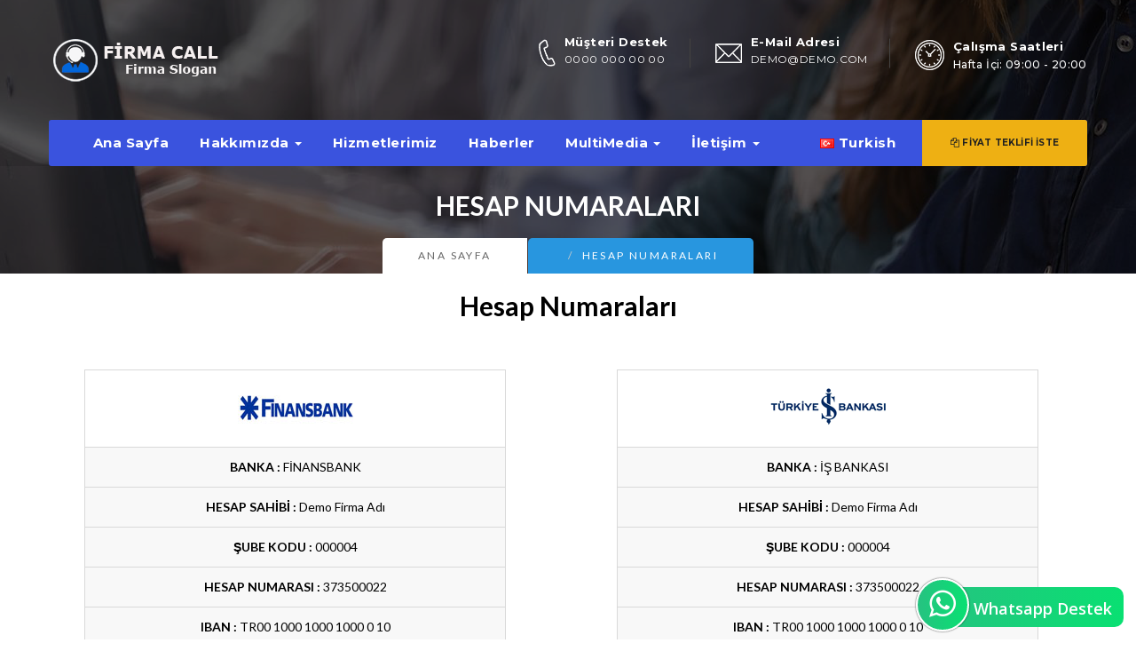

--- FILE ---
content_type: text/html; charset=UTF-8
request_url: https://www.demoincele.org/ofm043/hesapnumaralarimiz
body_size: 8791
content:





    <!-- SEO LİNK YAPISI BAŞLANGIÇ -->

<!-- PARA YÖNETİMİ BAŞLANGIÇ -->






<!DOCTYPE html>

<html lang="tr">

<head>





<base href="https://www.demoincele.org/ofm043/">

<title>Hesap Numaraları</title>

<meta http-equiv="content-Type" content="text/html; charset=utf-8">

<meta http-equiv="X-UA-Compatible" content="IE=edge">

<meta name="viewport" content="width=device-width, initial-scale=1, maximum-scale=1">

<link href="upload/manset/cav_fav.png" rel="icon" />

<meta name="description" content="">

<meta name="keywords" content="">

<link rel="canonical" href="https://www.demoincele.org/ofm043/"/>

<meta name="robots" content="index, follow">

<meta property="og:title" content="Hesap Numaraları" />

<meta property="og:site_name" content="https://www.demoincele.org/ofm043/" />

<meta property="og:url" content="https://www.demoincele.org/ofm043/" />

<meta property="og:description" content="" />

<meta property="og:type" content="website" />

<meta property="og:image" content="https://www.demoincele.org/ofm043/" />

<meta property="og:image:width" content="600" />

<meta property="og:image:height" content="315" />

<meta name="twitter:card" content="summary" />

<meta name="twitter:title" content="Hesap Numaraları" />

<meta name="twitter:description" content="" />

<meta name="twitter:image" content="https://www.demoincele.org/ofm043/" />

<meta name="twitter:image:width" content="200" />

<meta name="twitter:image:height" content="200" />
 <!-- Icon css link -->
        <link href="theme/ozel/style/css/font-awesome.min.css" rel="stylesheet">
        <!-- Bootstrap -->
        <link href="theme/ozel/style/css/bootstrap.min.css" rel="stylesheet">
        
        <!-- Rev slider css -->
        <link href="theme/ozel/style/vendors/revolution/css/settings.css" rel="stylesheet">
        <link href="theme/ozel/style/vendors/revolution/css/layers.css" rel="stylesheet">
        <link href="theme/ozel/style/vendors/revolution/css/navigation.css" rel="stylesheet">
        <link href="theme/ozel/style/vendors/animate-css/animate.css" rel="stylesheet">
        
        <!-- Extra plugin css -->
        <link href="theme/ozel/style/vendors/magnify-popup/magnific-popup.css" rel="stylesheet">
        <link href="theme/ozel/style/vendors/bootstrap-selector/bootstrap-select.css" rel="stylesheet">
        <link rel="stylesheet" href="theme/ozel/style/vendors/owl-carousel/owl.carousel.min.css">
        <link rel="stylesheet" href="theme/ozel/style/vendors/flexslider/flexslider.css">
        <link rel="stylesheet" href="theme/ozel/style/vendors/bootstrap-datepicker/css/bootstrap-datetimepicker.min.css">
        <link rel="stylesheet" href="theme/ozel/style/vendors/scroll/jquery.mCustomScrollbar.css">
        <link rel="stylesheet" href="theme/ozel/style/vendors/lightbox/simpleLightbox.css">
        
        <link href="theme/ozel/style/css/style.css" rel="stylesheet">
        <link rel="stylesheet" href="theme/ozel/style/css/responsive.css">
        <!-- HTML5 shim and Respond.js for IE8 support of HTML5 elements and media queries -->
        <!-- WARNING: Respond.js doesn't work if you view the page via file:// -->
        <!--[if lt IE 9]>
        <script src="https://oss.maxcdn.com/html5shiv/3.7.3/html5shiv.min.js"></script>
        <script src="https://oss.maxcdn.com/respond/1.4.2/respond.min.js"></script>
        <![endif]--> 
<style>


.parallax1 {

    background: url(upload/ektraalan/effective-img.png);

}

.parallax2 {

    background: url(upload/ektraalan/clients-count-bg.jpg);

}

.parallax3 {

    background: url(upload/ektraalan/1.jpg);

}

.parallax4 {

    background: url(upload/ektraalan/contact1-bg.jpg);

}

.parallax5 {

    background: url(upload/ektraalan/25134-pozitif-kurumsal-footer.jpg);

}

.parallax6 {

    background: url(upload/ektraalan/shape-62.png);

}

.parallax7 {

    background: url(upload/ektraalan/testimonial-bg.jpg);

}

</style><!-- SABITLER-->

<link rel="shortcut icon" href="upload/manset/upload/manset/cav_fav.png" type="image/x-icon">

<link rel="icon" href="upload/manset/upload/manset/cav_fav.png" type="image/x-icon">

  
 <link rel="stylesheet" type="text/css" href="theme/default/style/owl.carousel.css">  
<link rel="stylesheet" href="theme/default/style/sabit/dist/sweetalert.css"> 
<link rel="stylesheet" href="https://cdnjs.cloudflare.com/ajax/libs/font-awesome/5.11.2/css/all.min.css">
<link rel="stylesheet" href="https://cdnjs.cloudflare.com/ajax/libs/font-awesome/4.7.0/css/font-awesome.min.css">
<link href="theme/default/style/sabit/css/jquery-accordion-menu.css" rel="stylesheet">     
<link rel="stylesheet" type="text/css" href="theme/default/style/sabit/video-resim/fresco/fresco.css" />
<link rel="stylesheet" href="https://cdnjs.cloudflare.com/ajax/libs/bootstrap-select/1.13.12/css/bootstrap-select.min.css">
<link href="theme/default/style/cekirdek.css" rel="stylesheet"> 
    <link rel="stylesheet" href="theme/default/style/sabit/remodal.css">
    <link rel="stylesheet" href="theme/default/style/sabit/remodal-default-theme.css">
<link rel="stylesheet" type="text/css" href="theme/default/style/sabit/hopscotch.css">
  <link rel='stylesheet' href='theme/default/style/mystickyelements-front.min.css' type='text/css' />
    <link rel="stylesheet" href="theme/default/style/sabit/print.css" media="print" type="text/css"  />
    <style>
    .invoice-box{
        max-width:800px;
        margin:auto;
        padding:30px;
        border:1px solid #eee;
        box-shadow:0 0 10px rgba(0, 0, 0, .15);
        font-size:16px;
        line-height:24px;
        font-family:'Helvetica Neue', 'Helvetica', Helvetica, Arial, sans-serif;
        color:#555;
    }
    
    .invoice-box table{
        width:100%;
        line-height:inherit;
        text-align:left;
    }
    
    .invoice-box table td{
        padding:5px;
        vertical-align:top;
    }
    
    .invoice-box table tr td:nth-child(2){
        text-align:right;
    }
    
    .invoice-box table tr.top table td{
        padding-bottom:20px;
    }
    
    .invoice-box table tr.top table td.title{
        font-size:45px;
        line-height:45px;
        color:#333;
    }
    
    .invoice-box table tr.information table td{
        padding-bottom:40px;
    }
    
    .invoice-box table tr.heading td{
        background:#eee;
        border-bottom:1px solid #ddd;
        font-weight:bold;
    }
    
    .invoice-box table tr.details td{
        padding-bottom:20px;
    }
    
    .invoice-box table tr.item td{
        border-bottom:1px solid #eee;
    }
    
    .invoice-box table tr.item.last td{
        border-bottom:none;
    }
    
    .invoice-box table tr.total td:nth-child(2){
        border-top:2px solid #eee;
        font-weight:bold;
    }
    
    @media only screen and (max-width: 600px) {
        .invoice-box table tr.top table td{
            width:100%;
            display:block;
            text-align:center;
        }
        
        .invoice-box table tr.information table td{
            width:100%;
            display:block;
            text-align:center;
        }
    }
    </style>
     <style>
      .remodal-overlay.without-animation.remodal-is-opening,
      .remodal-overlay.without-animation.remodal-is-closing,
      .remodal.without-animation.remodal-is-opening,
      .remodal.without-animation.remodal-is-closing,
      .remodal-bg.without-animation.remodal-is-opening,
      .remodal-bg.without-animation.remodal-is-closing {
        animation: none;
      }
    </style> 
<meta name="google-site-verification" content="F-7YJLnVfzR7fdp3E4Hxte3DwyxS93STA_2l8wRkrr" />               

<script>
  (function(i,s,o,g,r,a,m){i['GoogleAnalyticsObject']=r;i[r]=i[r]||function(){
  (i[r].q=i[r].q||[]).push(arguments)},i[r].l=1*new Date();a=s.createElement(o),
  m=s.getElementsByTagName(o)[0];a.async=1;a.src=g;m.parentNode.insertBefore(a,m)
  })(window,document,'script','//www.google-analytics.com/analytics.js','ga');

  ga('create', 'UA-47730866s-1', 'ofismo.com');
  ga('send', 'pageview');

</script>


<!-- SABITLER BITIS--> 
</head><!-- /End head -->
   <body id="top">
<!-- preloader end -->
        <!-- pre-loader-->
        <div id="pre-loader">
            <div id="preload_inner">
                <div class="spinner">
                    <div class="double-bounce1"></div>
                    <div class="double-bounce2"></div>
                </div>
            </div>
        </div>
        <!-- pre-loader-->
  <style>
  .navbar_fixed .navbar-right li.dropdown.submenu {
	display:none;
}
  </style>      
        <!--================Business Consulting Header Area =================-->
        <header class="business_main_menu">
            <div class="business_top_header">
                <div class="container">
                    <div class="pull-left">
                        <a href="index.php"><img src="upload/manset/cagricall_logo.png" style="max-height: 70px;" alt=""></a>
                    </div>
                    <div class="pull-right">
                     <div class="media">
                            <div class="media-left">
                                <img src="theme/ozel/style/img/icon/b-phone.png" alt="">
                            </div>
                            <div class="media-body">
                                <h4>Müşteri Destek</h4>
                                <a href="tel:0000 000 00 00">0000 000 00 00</a>
                            </div>
                        </div>
                        <div class="media">
                            <div class="media-left">
                                <img src="theme/ozel/style/img/icon/b-inbox.png" alt="">
                            </div>
                            <div class="media-body">
                                <h4>E-Mail Adresi</h4>
                                <a href="mailto:DEMO@DEMO.COM">DEMO@DEMO.COM</a>
                            </div>
                        </div>
                                                <div class="media">
                            <div class="media-left">
                                <img src="theme/ozel/style/img/icon/b-clock.png" alt="">
                            </div>
                            <div class="media-body">
                                <h4>Çalışma Saatleri</h4>
                                <h5>Hafta İçi: 09:00 - 20:00</h5>
                            </div>
                        </div>
                 
                    </div>
                </div>
            </div>
            <div class="business_menu">
                <div class="container">
                    <nav class="navbar navbar-default">
                        <!-- Brand and toggle get grouped for better mobile display -->
                        <div class="navbar-header">
                            <button type="button" class="navbar-toggle collapsed" data-toggle="collapse" data-target="#bs-example-navbar-collapse-1" aria-expanded="false">
                            <span class="sr-only">Toggle navigation</span>
                            <span class="icon-bar"></span>
                            <span class="icon-bar"></span>
                            <span class="icon-bar"></span>
                            </button>
                            <a class="navbar-brand" href="index.php"><img src="upload/manset/cagricall_logo.png" style="max-height: 43px;" alt=""></a>
                        </div>

                        <!-- Collect the nav links, forms, and other content for toggling -->
                        <div class="collapse navbar-collapse" id="bs-example-navbar-collapse-1">
                            <ul class="nav navbar-nav">
                    <li class="dropdown submenu  "><a href="index.php" > Ana Sayfa </a></li><li class="dropdown submenu  "><a href="#" class="dropdown-toggle" data-toggle="dropdown" role="button" aria-haspopup="true" aria-expanded="false"> Hakkımızda <span class="caret"></span></a><ul class="dropdown-menu"> <li class="dropdown submenu"><a href="sayfa/hakkimizda"> Hakkımızda</a></li> <li class="dropdown submenu"><a href="sayfa/vizyonumuz"> Vizyonumuz</a></li> <li class="dropdown submenu"><a href="sss"> Sıkça Sorulan Sorular</a></li> <li class="dropdown submenu"><a href="hesapnumaralarimiz"> Hesap Numaralarımız</a></li> <li class="dropdown submenu"><a href="yorumlar"> Müşteri  Yorumları</a></li></ul></li><li class="dropdown submenu  "><a href="hizmetler" > Hizmetlerimiz </a></li><li class="dropdown submenu  "><a href="haberler" > Haberler </a></li><li class="dropdown submenu  "><a href="#" class="dropdown-toggle" data-toggle="dropdown" role="button" aria-haspopup="true" aria-expanded="false"> MultiMedia <span class="caret"></span></a><ul class="dropdown-menu"> <li class="dropdown submenu"><a href="galeri"> Resim Galerisi</a></li> <li class="dropdown submenu"><a href="videolar"> Videolar</a></li> <li class="dropdown submenu"><a href="belgeler"> Belgelerimiz</a></li> <li class="dropdown submenu"><a href="katalog"> Kataloglar</a></li></ul></li><li class="dropdown submenu  "><a href="#" class="dropdown-toggle" data-toggle="dropdown" role="button" aria-haspopup="true" aria-expanded="false"> İletişim <span class="caret"></span></a><ul class="dropdown-menu"> <li class="dropdown submenu"><a href="iletisim"> İletişim Bilgileri</a></li> <li class="dropdown submenu"><a href="insankaynaklari"> İnsan Kaynakları</a></li></ul></li>                            </ul>
                            <ul class="nav navbar-nav navbar-right">
                                <li class="menu_search">
								<li class="dropdown submenu"><a class=" dropdown-toggle" data-toggle="dropdown" role="button" aria-haspopup="true" aria-expanded="false" style="color:#fff !important;"> 
            <img src="upload/bayraklar/_tr.png" alt="language"> Turkish </a>
<ul class="dropdown-menu" style="max-width: 160px;left: 5%;padding: 10px 10px;;top:unset; background:#fff;">
<li> <a style="color: #000;!important;" href="./?bosalt=bosalt&dilsecildi=tr">
 <img src="upload/bayraklar/_tr.png"> Turkish</a> </li>
<li> <a style="color: #000;!important;" href="./?bosalt=bosalt&dilsecildi=en">
 <img src="upload/bayraklar/_en.png"> English</a> </li>
<li> <a style="color: #000;!important;" href="./?bosalt=bosalt&dilsecildi=ur">
 <img src="upload/bayraklar/_ur.png"> Russian</a> </li>
<li> <a style="color: #000;!important;" href="./?bosalt=bosalt&dilsecildi=do">
 <img src="upload/bayraklar/_ar.png"> العربية</a> </li>
<li> <a style="color: #000;!important;" href="./?bosalt=bosalt&dilsecildi=de">
 <img src="upload/bayraklar/de.png"> German</a> </li>
</ul>
</li>         <!-- End Header Language --> 
</li>
                                <li class="get_free" style="float: right;"><a href="teklifiste"> <i class="fa fa-files-o"></i> Fiyat Teklifi İste</a></li>
                            </ul>
                        </div> 
                    </nav>
                </div>
            </div>
        </header>
        <!--================End Business Consulting Header Area =================-->
        
        
        
<section class="vvsg breadcrumbs_common breadcrumbs_style5 bg_img pos_relative" style="background:url(upload/manset/slider12.jpg);background-position: bottom;">

            <div class="overlay"></div>

            <div class="container">



                <div class="row">

                    <div class="col-12">

                        <div class="breadcrumbs_content align_center_center">

                            <h3 class="text-uppercase color_ff" style="padding-bottom: 20px;color: #fff;text-transform: uppercase;margin-top: 130px;">Hesap Numaraları</h3>

                             <ol class="breadcrumb">

                                <li><a href="">Ana Sayfa</a></li>

                                <li class="active">Hesap Numaraları</li>

                            </ol>

                        </div>

                    </div>

                </div>



            </div>

        </section>




<br>



<div id="hesap-numaralari">

        <div class="bank-page-text-main">



            <div class="bank-page-baslik" style="font-weight: 700; font-size: 30px;">

            Hesap Numaraları
            </div>

    



    

            <div class="bank-page-content row">

                    <div class="col-md-6">
                <div class="bank-no-box">

                    <div class="bank-no-box-img">

                        <img src="upload/galeri/finans.jpg" alt="FİNANSBANK ">

                    </div>

                    <div class="bank-no-box-txt font-open-sans font-14">

                        <strong>BANKA :</strong> FİNANSBANK 
                    </div>

                    <div class="bank-no-box-txt font-open-sans font-14">

                        <strong>HESAP SAHİBİ :</strong> Demo Firma Adı
                    </div>

                                    <div class="bank-no-box-txt font-open-sans font-14">

                        <strong>ŞUBE KODU :</strong> 000004
                    </div>

                                                    <div class="bank-no-box-txt font-open-sans font-14">

                        <strong>HESAP NUMARASI :</strong> 373500022
                    </div>

                                                    <div class="bank-no-box-txt font-open-sans font-14">

                        <strong>IBAN :</strong> TR00 1000 1000 1000 0 10
                    </div>

                     </div>
                     
                     </div>

<div class="col-md-6">
                <div class="bank-no-box">

                    <div class="bank-no-box-img">

                        <img src="upload/galeri/isbank.png" alt="İŞ BANKASI">

                    </div>

                    <div class="bank-no-box-txt font-open-sans font-14">

                        <strong>BANKA :</strong> İŞ BANKASI
                    </div>

                    <div class="bank-no-box-txt font-open-sans font-14">

                        <strong>HESAP SAHİBİ :</strong> Demo Firma Adı
                    </div>

                                    <div class="bank-no-box-txt font-open-sans font-14">

                        <strong>ŞUBE KODU :</strong> 000004
                    </div>

                                                    <div class="bank-no-box-txt font-open-sans font-14">

                        <strong>HESAP NUMARASI :</strong> 373500022
                    </div>

                                                    <div class="bank-no-box-txt font-open-sans font-14">

                        <strong>IBAN :</strong> TR00 1000 1000 1000 0 10
                    </div>

                     </div>
                     
                     </div>

    

            </div>

    

        </div>

    </div>   
 <style>
.widget {
    margin-bottom: 30px;
}
ul.list {
    list-style: outside none none;
    margin-top: 13px;
    padding-left: 0;
}
.widget.dark .list-border li {
    border-bottom: 1px dashed #404040;
}

.widget ul.list li, .widget .post {
    margin-bottom: 8px;
    padding-bottom: 8px;
}
.widget .list-border li {
    border-bottom: 1px dashed #d3d3d3;
}
.widget ul li {
    margin-bottom: 5px;
    padding-bottom: 5px;
	color:#fff;
}
ul.list li {
    margin: 5px 0;
}
.mr-5 {
    margin-right: 5px !important;
}
.mr-5 {
    margin-right: 5px !important;
}
.pull-right {
    float: right;
}

.pull-right {
    float: right!important;
}
</style>

        <!--================Footer Area =================-->
        <footer class="footer_area">
            <div class="footer_widgets_area">
                <div class="container">
                    <div class="row display-flex">
                        <div class="col-md-4 col-sm-6 col-xs-6 flex">
                            <aside class="f_widget about_widget">
                                <img src="upload/manset/cagricall_logo.png" style="max-height:50px;" alt="">
                                <h5>Hakkımızda</h5>
                                <p>Hedeften bahsetmeden önce, çalışanlarını, süreçlerini tam olarak anlamak için kuruluşunuzda bir spot ışığı yakıyoruz.</p>
                      
                            </aside>
                        </div>
                        <div class="col-md-2 col-sm-6 col-xs-6 flex footer-br">
                            <aside class="f_widget link_widget">
                                <div class="f_title">
                                    <h3>Hizmetlerimiz</h3>
                                </div>
                                <ul>
             <li><a href="/hizmetdetay/musteri-elde-tutma">Müşteri Elde Tutma</a></li><li><a href="/hizmetdetay/kalite-degerlendirme">Kalite Değerlendirme</a></li><li><a href="/hizmetdetay/backoffice-hizmeti">Backoffice Hizmeti</a></li><li><a href="/hizmetdetay/musteri-hizmetleri-yonetimi">Müşteri Hizmetleri Yönetimi</a></li><li><a href="/hizmetdetay/satis-ve-pazarlama">Satış ve Pazarlama</a></li>                                </ul>
                            </aside>
                        </div>
                        <div class="col-md-3 col-sm-6 col-xs-6 flex footer-br">
                            <aside class="f_widget latest_widget">
                                <div class="f_title">
                                    <h3>Çalışma Saatleri</h3>
                                </div>
                                <div class="l_post_inner">
            <div class="widget dark">
            <div class="opening-hours">
              <ul class="list list-border">
                <li class="clearfix"> <span><i class="fa fa-clock-o mr-5"></i> Hafta İçi :</span>
                  <div class="value pull-right"> 09:00 - 20:00</div>
                </li>
                <li class="clearfix"> <span><i class="fa fa-clock-o mr-5"></i> Cumartesi :</span>
                  <div class="value pull-right"> 09:30 - 22:00 </div>
                </li>				
                <li class="clearfix"> <span class="text-theme-colored"><i class="fa fa-clock-o mr-5"></i> Pazar </span>
                  <div class="value pull-right"> Kapalı </div>
                </li>

              </ul>
            </div>
          </div>
                            
                                </div>
                            </aside>
                        </div>
                        <div class="col-md-3 col-sm-6 col-xs-6 flex footer-br">
                            <aside class="f_widget instagram_widget">
                                <div class="f_title">
                                    <h3>Hızlı iletisim</h3>
                                </div>
                                   <div class="footer-widget_contact">
                                <p>Vatan Mahallesi, Vatan Sokak No: 00 / 00 İstanbul / TÜRKİYE</p>
                                <a href="mailto:DEMO@DEMO.COM">DEMO@DEMO.COM</a><br>
                                <a href="tel:0000 000 00 00">0000 000 00 00</a>
                                      <ul class="f_social">
                                    <li><a href="https://www.facebook.com/"><i class="fa fa-facebook"></i></a></li>
                                    <li><a href="https://twitter.com/"><i class="fa fa-twitter"></i></a></li>
                                    <li><a href="https://www.instagram.com/"><i class="fa fa-instagram"></i></a></li>
                                    <li><a href="https://youtube.com"><i class="fa fa-youtube"></i></a></li>
                                </ul>
                            </div>
                            </aside>
                        </div>
                    </div>
                </div>
            </div>
            <div class="footer_copyright">
                <div class="container">
                    <h4>©   <a href="http://demoincele.com">YAPIMCI FİRMA</a></h4>
                </div>
            </div>
        </footer>

		
        <!-- jQuery (necessary for Bootstrap's JavaScript plugins) -->
        <script src="theme/ozel/style/js/jquery-2.2.4.js"></script>
        <!-- Include all compiled plugins (below), or include individual files as needed -->
        <script src="theme/ozel/style/js/bootstrap.min.js"></script>
        <!-- Rev slider js -->
        <script src="theme/ozel/style/vendors/revolution/js/jquery.themepunch.tools.min.js"></script>
        <script src="theme/ozel/style/vendors/revolution/js/jquery.themepunch.revolution.min.js"></script>
        <script src="theme/ozel/style/vendors/revolution/js/extensions/revolution.extension.video.min.js"></script>
        <script src="theme/ozel/style/vendors/revolution/js/extensions/revolution.extension.slideanims.min.js"></script>
        <script src="theme/ozel/style/vendors/revolution/js/extensions/revolution.extension.layeranimation.min.js"></script>
        <script src="theme/ozel/style/vendors/revolution/js/extensions/revolution.extension.navigation.min.js"></script>
        <script src="theme/ozel/style/vendors/revolution/js/extensions/revolution.extension.parallax.min.js"></script>
        
        <script src="theme/ozel/style/vendors/magnify-popup/jquery.magnific-popup.min.js"></script>
        <script src="theme/ozel/style/vendors/lightbox/simpleLightbox.min.js"></script>
        <script src="theme/ozel/style/vendors/isotope/imagesloaded.pkgd.min.js"></script>
        <script src="theme/ozel/style/vendors/isotope/isotope.pkgd.min.js"></script>
        <script src="theme/ozel/style/vendors/bootstrap-datepicker/js/moment.js"></script>
        <script src="theme/ozel/style/vendors/bootstrap-datepicker/js/bootstrap-datetimepicker.min.js"></script>
        <script src="theme/ozel/style/vendors/jquery-ui/jquery-ui.js"></script>
        <!-- counter js-->
        <script type="text/javascript" src="theme/ozel/style/vendors/counterup/jquery.counterup.min.js"></script>
        <script type="text/javascript" src="theme/ozel/style/vendors/counterup/waypoints.min.js"></script>
        <script type="text/javascript" src="theme/ozel/style/vendors/counterup/countto.js"></script>
        <script type="text/javascript" src="theme/ozel/style/vendors/counterup/apear.js"></script>
        
        <!-- owl carousel js-->
        <script type="text/javascript" src="theme/ozel/style/vendors/owl-carousel/owl.carousel.min.js"></script>
        <script type="text/javascript" src="theme/ozel/style/vendors/flexslider/jquery.flexslider.js"></script>
        <!-- instafeed-->
        <script type="text/javascript" src="theme/ozel/style/vendors/instafeed/instafeed.min.js"></script>
        <script type="text/javascript" src="theme/ozel/style/vendors/instafeed/script.js"></script>
        <script type="text/javascript" src="theme/ozel/style/vendors/scroll/jquery.nicescroll.min.js"></script>
        <script type="text/javascript" src="theme/ozel/style/vendors/scroll/jquery.mCustomScrollbar.concat.min.js"></script>
        <script src="theme/ozel/style/js/theme.js"></script>
    



	<!-- Bootstrap library -->


  
<!-- sabıtler -->
<!-- ALT SAYFADA CALISACAKLAR -->

<script src="theme/default/style/owl.carousel.min.js"></script>
<script src="theme/default/style/cekirdek.js"></script>
<script src="theme/default/style/bayilik.js"></script>
<script src="theme/default/style/sabit/js/jquery-accordion-menu.js"></script>
 <script src="theme/default/style/sabit/remodal.js"></script> 

<script type="text/javascript">

			jQuery(document).ready(function(){  

				jQuery("#jquery-accordion-menu").jqueryAccordionMenu();

				jQuery(".colors a").click(function(){

					if($(this).attr("class") != "default"){

						$("#jquery-accordion-menu").removeClass();

						$("#jquery-accordion-menu").addClass("jquery-accordion-menu").addClass($(this).attr("class"));

					}

					else{

						$("#jquery-accordion-menu").removeClass();

						$("#jquery-accordion-menu").addClass("jquery-accordion-menu");

					}

				});

			});

</script>



<script src='https://www.google.com/recaptcha/api.js'></script>    

<script type="text/javascript" src="theme/default/style/sabit/video-resim/fresco/fresco.js"></script> 

<link rel="stylesheet" type="text/css" href="theme/default/style/sabit/video-resim/YouTubePopUp.css">

	<script type="text/javascript" src="theme/default/style/sabit/video-resim/YouTubePopUp.jquery.js"></script>

    	<script type="text/javascript">

		jQuery(function(){

			jQuery("a.bla-1").YouTubePopUp();

			jQuery("a.bla-2").YouTubePopUp( { autoplay: 0 } ); // Disable autoplay

		});

	</script> 



<input class="sweet-1" type="hidden" onclick="_gaq.push(['_trackEvent', 'example', 'try', 'sweet-1']);">

<input class="sweet-2" type="hidden" onclick="_gaq.push(['_trackEvent', 'example', 'try', 'sweet-2']);">

<input class="sweet-3" type="hidden" onclick="_gaq.push(['_trackEvent', 'example', 'try', 'sweet-3']);">  

<input class="sweet-4" type="hidden" onclick="_gaq.push(['_trackEvent', 'example', 'try', 'sweet-4']);">

<input class="sweet-5" type="hidden" onclick="_gaq.push(['_trackEvent', 'example', 'try', 'sweet-5']);"> 

<input class="sweet-6" type="hidden" onclick="_gaq.push(['_trackEvent', 'example', 'try', 'sweet-6']);">

<input class="sweet-7" type="hidden" onclick="_gaq.push(['_trackEvent', 'example', 'try', 'sweet-7']);">

<input class="sweet-8" type="hidden" onclick="_gaq.push(['_trackEvent', 'example', 'try', 'sweet-8']);">  

<input class="sweet-9" type="hidden" onclick="_gaq.push(['_trackEvent', 'example', 'try', 'sweet-9']);">  

<input class="sweet-10" type="hidden" onclick="_gaq.push(['_trackEvent', 'example', 'try', 'sweet-10']);"> 

<input class="sweet-14" type="hidden" onclick="_gaq.push(['_trackEvent', 'example', 'try', 'sweet-14']);">  

<input class="sweet-12" type="hidden" onclick="_gaq.push(['_trackEvent', 'example', 'try', 'sweet-12']);">  

<input class="sweet-13" type="hidden" onclick="_gaq.push(['_trackEvent', 'example', 'try', 'sweet-13']);">  

<input class="sweet-15" type="hidden" onclick="_gaq.push(['_trackEvent', 'example', 'try', 'sweet-15']);"> 

<input class="sweet-16" type="hidden" onclick="_gaq.push(['_trackEvent', 'example', 'try', 'sweet-16']);">     
<input class="sweet-17" type="hidden" onclick="_gaq.push(['_trackEvent', 'example', 'try', 'sweet-17']);"> 
<input class="sweet-18" type="hidden" onclick="_gaq.push(['_trackEvent', 'example', 'try', 'sweet-18']);">  
<input class="sweet-19" type="hidden" onclick="_gaq.push(['_trackEvent', 'example', 'try', 'sweet-19']);"> 
<input class="sweet-20" type="hidden" onclick="_gaq.push(['_trackEvent', 'example', 'try', 'sweet-20']);"> 
<input class="sweet-21" type="hidden" onclick="_gaq.push(['_trackEvent', 'example', 'try', 'sweet-21']);">
<input class="sweet-50" type="hidden" onclick="_gaq.push(['_trackEvent', 'example', 'try', 'sweet-50']);">
   
<script src="theme/default/style/sabit/dist/sweetalert.js"></script>

<!-- custom-file -->

<!-- slider-1-custom- -->



   

    


   

	



   





   



 





      
                                         

 

   
 


 


	<!-- custom-file -->

	

    <script>

      document.querySelector('.sweet-1').onclick = function(){

        swal("Formunuz Gönderilmiştir.");

      };

      document.querySelector('.sweet-2').onclick = function(){

        swal("Bot olmadığınızı dorulayın.!", "")

      };

      document.querySelector('.sweet-3').onclick = function(){

        swal("Teşekkürler!", "İncelendikten sonra yayınlanacaktır", "success");

      };

      document.querySelector('.sweet-4').onclick = function(){

        swal("Teşekkürler!", "Formunuz Başarıyla Gönderilmiştir.", "success");

      };	

      document.querySelector('.sweet-5').onclick = function(){

        swal("Teşekkürler!", "Sipariş Formunuz Başarıyla Gönderilmiştir.<br/> İlgili departmanımız en kısa sürede sizinle irtibata geçecektir", "success");

      };  

      document.querySelector('.sweet-6').onclick = function(){

        swal("Bu anket için daha önce oy kullandınız.!");

      };

      document.querySelector('.sweet-7').onclick = function(){

        swal("Girdiğiniz T.C Kimlik numarasına ait aktif bir üyelik mevcut değildir. Üyeliğiniz henüz aktif edilmemiş olabilir veya Bilgilerinizi hatalı girmiş olabilirsiniz!.", "")

      };

      document.querySelector('.sweet-8').onclick = function(){

		swal("Teşekkürler!", "Oyunuz başarıyla kaydedilmiştir", "success");  

      };  

      document.querySelector('.sweet-9').onclick = function(){

        swal("Boş Bıraktığınız Alanlar Mevcuttur.", "");

      };  

      document.querySelector('.sweet-10').onclick = function(){

        swal("Teşekkürler!", "ÜYELİK BAŞVURUNUZ BAŞARIYLA SİSTEME KAYIT EDİLMİŞTİR.DERNEK YÖNETİMİ TARAFINDAN İNCELENDİKTEN SONRA İRTİBATA GEÇİLECEKTİR. TEŞEKKÜRLER", "success");

      }; 

	   document.querySelector('.sweet-14').onclick = function(){

        swal("Girdiğiniz T.C Kimlik numarasına ait bir üyelik mevcuttur!", "")

      };

      document.querySelector('.sweet-12').onclick = function(){

        swal("Boş bıraktığınız alanlar mevcuttur! Lütfen zorunlu alanları doldurunuz!", "")

      };

      document.querySelector('.sweet-13').onclick = function(){

        swal("Şifreler birbiriyle uyuşmuyor!", "")

      };

      document.querySelector('.sweet-16').onclick = function(){

        swal("Seçtiğiniz Tarihlerde Müsait Değildir.!", "")

      };	  	  
      document.querySelector('.sweet-17').onclick = function(){

        swal("Teşekkürler!", "Mail adresiniz kaydedilmiştir.Teşekkürler", "success");

      };  

      document.querySelector('.sweet-18').onclick = function(){

        swal("Daha önce kayıt olmuşsunuz.!");

      };
	  
	  document.querySelector('.sweet-50').onclick = function(){

        swal("Aradiginiz sayfa bulunamadi!");

      };
	        document.querySelector('.sweet-21').onclick = function(){
        swal("Seçtiğiniz Tarihlerde Müsait Değildir.!", "")
      };
      $(document).ready(function(){
      $('#some-id').trigger('click');
});
    </script> 



<script type="text/javascript"> <!--javascript kodumuzu yazmaya başlıyoruz-->

jQuery(document).ready(function(){

    $('#hesapform').submit(function(){ //id'si hesapform olan formumuz için submit eventini yakalıyoruz

        $.ajax({ //jquery içindeki ajax fonksiyonunu çağırıyoruz

            type: "GET", //ajax kullanırkken kullanacağımız methodu belirliyoruz

            url: "system/postad.php", //ajax ile hangi dosyaya bağlanmak istediğimizi belirtiyoruz

            data: $('#hesapform').serialize(), //ajax.php dosyamıza hangi argümentlerin yollanacağını seçiyoruz

            success: function(ajaxcevap){ //ajax.php dosyasından gelen cevabı ajaxcevap değişkenine atıyor

                $('#sonuc').html(ajaxcevap); 

                }

            });

            return false;

            });

            });

</script>

<!-- SABİT JAVASCRİPTLER BITIS -->



<script type="text/javascript" src="theme/default/style/sabit/ui/jquery-ui.js"></script>

<script type="text/javascript" src="theme/default/style/sabit/ui/jquery.timepicker.min.js"></script>

        <!-- Page Scripts Ends --><script src="theme/default/style/sabit/ui/jquery.datetimepicker.js"></script>

<link rel="stylesheet" type="text/css" href="theme/default/style/sabit/ui/jquery.datetimepicker.css" />

   <script>

$('#alist').datetimepicker({

	yearOffset: 0,

	lang:'tr',

	timepicker:false,

	format:'Y-m-d',

	formatDate:'Y-m-d',

	minDate: "1"

});
$('#donust').datetimepicker({

	lang:'tr',

	timepicker:false,

    format:'Y-m-d',

	formatDate:'Y-m-d',

	minDate: "1"	

});
$('#donust').datetimepicker({

	lang:'tr',

	timepicker:false,

    format:'Y-m-d',

	formatDate:'Y-m-d',

	minDate: "1"	

});

$('#asaat').datetimepicker({

	datepicker:false,


	format:'H:i',
	step:30

});

$('#dsaat').datetimepicker({

	datepicker:false,

	format:'H:i',

	step:30

});

$('#alist2').datetimepicker({

	yearOffset: 0,

	lang:'tr',

	timepicker:false,

	format:'Y-m-d',

	formatDate:'Y-m-d',

	minDate: "1"

});
$('#donust2').datetimepicker({

	lang:'tr',

	timepicker:false,

    format:'Y-m-d',

	formatDate:'Y-m-d',

	minDate: "1"	

});
$('#donust2').datetimepicker({

	lang:'tr',

	timepicker:false,

    format:'Y-m-d',

	formatDate:'Y-m-d',

	minDate: "1"	

});

$('#asaat2').datetimepicker({

	datepicker:false,


	format:'H:i',
	step:30

});

$('#dsaat2').datetimepicker({

	datepicker:false,

	format:'H:i',

	step:30

});

</script> 
	<link rel="stylesheet" type="text/css" href="theme/default/style/sabit/css/animate.min.css"/>
	<!-- WhatsChat Layout CSS -->
	<link rel="stylesheet" type="text/css" href="theme/default/style/sabit/css/whatschat-layout.css"/>
	<!-- WhatsChat Custom Style-1 CSS  (required) -->
	<link rel="stylesheet" type="text/css" href="theme/default/style/sabit/css/style/whatschat-style10.css"/>
	<!-- WhatsChat Color CSS (This is only for Live Demo) -->
	<link id="whatschat-color" rel="stylesheet" href="theme/default/style/sabit/css/colors/color-green.css">
    	<link rel="stylesheet" type="text/css" href="theme/default/style/sabit/css/style/whatschat-style7.css"/>
		<!-- WhatsChat OFM SERİSİ -->	
		<div class="wc-style10 wc-style7 hidden-xs">
			<a class="wc-button2">
			    <div id="wc-whatsapp" class="wc-chat-icon">
                  <p> <i class="fa fa-whatsapp" aria-hidden="true"></i> Whatsapp Destek</p> 
			    </div>
                <div class="wc-chat-icon">
                <i id="wc-times" class="fa fa-minus-square-o" aria-hidden="true"></i>
			    </div>
			</a>
		<!-- Chat Panel -->
		<div class="wc-panel">
			<!-- Panel Header Content -->
			<div class="wc-header">
				<!-- Profile Picture -->
				<div class="wc-img-cont">
					<img class="wc-user-img" src="upload/ektraalan/profile_08.jpg" alt="Sevda YÜCEL" />
				</div>
				<!-- Display Name & Last Seen -->
				<div class="wc-user-info">
					<strong>  Sevda YÜCEL</strong>
					<p>Müşteri Destek</p>
				</div>
			</div>
			<!-- Panel Body Content -->
			<div class="wc-body">
				<div class="wc-content">
				    <div class="wc-bubble tri-right left-top">
                    <p>Merhaba </p><p>Size nasıl yardımcı olabilirim?</p>					</div>
				</div>
			</div>
			<!-- Panel Footer Content -->
			<div class="wc-footer">							
				<!-- Start Single Contact List -->
				<a class="wc-list" data-number="905400000000" data-message="  Merhaba Bilgi almak istiyorum.?">
					<i class="fa fa-whatsapp" aria-hidden="true"></i><p>Bağlan</p>
				</a>
			</div>
		</div>
		</div>
	<!-- jQuery library --> 
	<!-- WhatsChat style2 js library  (required) -->
<script src="theme/default/style/sabit/js/whatschat-style7.js"></script>

 <div class="hidden-sm hidden-lg mystickyelements-fixed mystickyelements-position-left mystickyelements-position-screen-center mystickyelements-position-mobile-left mystickyelements-on-hover mystickyelements-size-medium mystickyelements-mobile-size-medium mystickyelements-entry-effect-slide-in mystickyelements-templates-default">
				<div class="mystickyelement-lists-wrap">
					<ul class="mystickyelements-lists mysticky">
					<li class="mystickyelements-minimize ">
					<span class="mystickyelements-minimize minimize-position-left minimize-position-mobile-left" style="background: #000000" >&larr;</span></li>
					<li id="mystickyelements-social-whatsapp" class="mystickyelements-social-icon-li mystickyelements-social-whatsapp  element-desktop-on element-mobile-on">
                    <span class="mystickyelements-social-icon social-whatsapp social-custom" style="background: #ee1d23" ><i class="fab fa-whatsapp" ></i>
					<span class='mystickyelements-icon-below-text' style=''>Yaz</span></span>
					<span class="mystickyelements-social-text " style= "background: #ee1d23;" >
			<a href="https://api.whatsapp.com/send?phone=905400000000;text=Merhaba Bilgi almak istiyorum.?" target="_blank" rel="noopener">WhatsApp																		</a></span>
</li>

				<li id="mystickyelements-social-phone" class="mystickyelements-social-icon-li mystickyelements-social-phone  element-desktop-on element-mobile-on">
				<span class="mystickyelements-social-icon social-phone social-custom" style="background: #ee1d23" > <i class="fa fa-phone" ></i>
				<span class='mystickyelements-icon-below-text' style=''>Ara</span></span>
				<span class="mystickyelements-social-text " style= "background: #ee1d23;" ><a href="tel:0500 000 00 00"   >Telefon</a></span>
				</li>
              </ul>					
			</div>
              </div>

<script type='text/javascript' id='mystickyelements-fronted-js-js-extra'>
var mystickyelements = {"ajaxurl":"","ajax_nonce":"0615f073bd"};
</script>
<script type='text/javascript' src='theme/default/style/mystickyelements-fronted.min.js'></script>
<!-- Whataspp OFM SERİSİ SON -->


</body>
</html>
 

--- FILE ---
content_type: text/css
request_url: https://www.demoincele.org/ofm043/theme/ozel/style/css/style.css
body_size: 63285
content:
/*----------------------------------------------------
@File: Default Styles
@Author: Rony
@URL: http://wethemez.com
Author E-mail: ronymia015@gmail.com

This file contains the styling for the actual theme, this
is the file you need to edit to change the look of the
theme.
---------------------------------------------------- */
/*=====================================================================
@Template Name: Laptina
@Author: Rony
@Developed By: Rony
@Developer URL: 
Author E-mail: ronymia015@gmail.com

@Default Styles

Table of Content:

01/ variables
02/ predefin
03/ header
04/ slider
05/ feature
06/ button
07/ video
08/ portfolio
09/ skill
10/ blog
11/ banner
12/ contact
13/ clients
14/ team
15/ packages
16/ services
17/ testimonial
18/ accordian
19/ project
20/ price
21/ product
22/ timeline
23/ gallery
24/ career
25/ comingsoon
26/ search
27/ footer

=====================================================================*/
/*----------------------------------------------------*/
/*font Variables*/
/*Color Variables*/
@import url("https://fonts.googleapis.com/css?family=Cambay:400,400i,700,700i|Crimson+Text:400,400i,600,600i,700,700i|Heebo:300,400,500,700,800,900|Lato:300,400,400i,700,900|Montserrat:300,300i,400,400i,500,600,700,800,900|Poppins:300,400,500,600,700");
@import url("https://fonts.googleapis.com/css?family=Noto+Serif:400,400i,700,700i");
@import url("https://fonts.googleapis.com/css?family=Coustard:400,900");
@import url("https://fonts.googleapis.com/css?family=Lora:400,400i,700,700i");
@import url("https://fonts.googleapis.com/css?family=Playfair+Display:400,700i");
.col-md-offset-right-1, .col-lg-offset-right-1 {
  margin-right: 8.33333333%;
}

/*---------------------------------------------------- */
/*----------------------------------------------------*/
ul {
  list-style: none;
  margin: 0px;
  padding: 0px;
}

a {
  text-decoration: none;
}

a:hover, a:focus {
  text-decoration: none;
  outline: none;
}

.row.m0 {
  margin: 0px;
}

.p0 {
  padding: 0px;
}

body {
  line-height: 24px;
  font-size: 14px;
  font-family: "Lato", sans-serif;
  color: #666666;
}

body, p, h1, h2, h3, h4, h5, h6 {
  margin: 0px;
  padding: 0px;
}

#success, #success2 {
  display: none;
  font: 400 15px/20px "Open Sans", sans-serif;
  color: #fff;
}

#error, #error2 {
  display: none;
  font: 400 15px/20px "Open Sans", sans-serif;
  color: #fff;
}

.display_table {
  display: table;
  width: 100%;
}

.display_table_row {
  display: table-row;
}

.display_table_cell {
  display: table-cell;
  float: none !important;
}

iframe {
  border: none;
}

i:before {
  margin-left: 0px !important;
}

.sec-pad {
  padding-left: 40px !important;
  padding-right: 40px !important;
  padding-bottom: 40px;
}

.wd_37 {
  width: 37.25%;
}

.wd_26 {
  width: 26.4%;
}

.wd_20 {
  width: 20.8%;
}

.wd_24 {
  width: 24.5%;
}

.wd_32 {
  width: 33.25%;
}

.wd_38 {
  width: 38.25%;
}

.wd_40 {
  width: 40.35%;
}

.body_pad {
  padding: 35px;
  overflow: hidden;
}

.image_hover {
  overflow: hidden;
  position: relative;
  z-index: 2;
  border-radius: 10px;
}

.image_hover:before {
  content: "";
  background: rgba(0, 126, 250, 0.74);
  position: absolute;
  left: 0px;
  top: 0px;
  width: 100%;
  height: 100%;
  z-index: 1;
  opacity: 0;
  -webkit-transition: all 300ms linear 0s;
  -o-transition: all 300ms linear 0s;
  transition: all 300ms linear 0s;
}

.image_hover img {
  width: 100%;
  -webkit-transition: all 300ms linear 0s;
  -o-transition: all 300ms linear 0s;
  transition: all 300ms linear 0s;
}

.image_hover:hover:before {
  opacity: 1;
}

.image_hover:hover img {
  -webkit-transform: scale(1.1);
  -ms-transform: scale(1.1);
  transform: scale(1.1);
}

/* Main title css
============================================================================================ */
.main_title {
  text-align: center;
  padding-bottom: 40px;
}

.main_title h2 {
  font-size: 31.29px;
  font-family: "Montserrat", sans-serif;
  font-weight: bold;
  color: #303030;
  padding-bottom: 5px;
}

.main_title h2 span {
  color: #007efa;
}

.main_title h5 {
  font-size: 15px;
  color: #888888;
  font-family: "Cambay", sans-serif;
  letter-spacing: .30px;
}

.white_main_title {
  text-align: center;
  padding-bottom: 65px;
}

.white_main_title h2 {
  font-size: 42px;
  font-family: "Heebo", sans-serif;
  font-weight: 900;
  color: #fff;
  padding-bottom: 5px;
}

.white_main_title h5 {
  font-size: 15px;
  color: #888888;
  font-family: "Cambay", sans-serif;
  letter-spacing: .30px;
}

.r_call_title {
  padding-bottom: 30px;
}

.r_call_title h3 {
  font-size: 34px;
  color: #fff;
  font-family: "Heebo", sans-serif;
  font-weight: 900;
  padding-bottom: 7px;
}

.r_call_title p {
  font-size: 14px;
  font-family: "Lato", sans-serif;
  color: #e4e4e4;
  line-height: 24px;
  letter-spacing: .56px;
  max-width: 570px;
}

/* Main title css
============================================================================================ */
/* Main title css
============================================================================================ */
.section_title {
  text-align: center;
  margin-bottom: 20px;
}

.section_title h6 {
  font: 400 20px/40px "Lora", serif;
  font-style: italic;
  color: #c1c1c1;
}

.section_title h2 {
  font: 700 38px/40px "Montserrat", sans-serif;
  color: #565656;
}

.sc-t_white h6 {
  color: #fff;
}

.sc-t_white h2 {
  color: #fff;
}

.main_title_two {
  font-family: "Montserrat", sans-serif;
  letter-spacing: -0.30px;
  text-align: center;
  padding: 54px 10px 0px;
  margin-bottom: 65px;
}

.main_title_two h2 {
  font-weight: 900;
  font-size: 30px;
  color: #434343;
  position: relative;
  z-index: 1;
}

.main_title_two h2:before {
  content: attr(data-line);
  width: 100%;
  font-size: 115px;
  top: -3px;
  color: #f0f0f0;
  font-weight: 900;
  position: absolute;
  left: 0px;
  font-family: "Montserrat", sans-serif;
  line-height: 0px;
  z-index: -1;
}

.main_title_two h2 span {
  font-family: "Playfair Display", serif;
  font-size: 30px;
  font-style: italic;
  font-weight: 700;
}

.digital_title h2:before {
  font-size: 90px;
  color: #f5f5f5;
}

.white h2 {
  color: #fff;
}

/*creative website css
=====================================================================================*/
/* Trainer Title css
=====================================================================================*/
.trainer_title {
  text-align: center;
  margin-bottom: 60px;
}

.trainer_title h2 {
  font-size: 35px;
  font-family: "Montserrat", sans-serif;
  font-weight: 900;
  color: #444545;
  position: relative;
  padding-bottom: 25px;
}

.trainer_title h2 span {
  color: #db3333;
}

.trainer_title h2:before {
  content: "";
  background: #db3333;
  width: 52px;
  height: 4px;
  border-radius: 2px;
  position: absolute;
  left: 50%;
  bottom: 0px;
  -webkit-transform: translateX(-50%);
  -ms-transform: translateX(-50%);
  transform: translateX(-50%);
}

.white_trainer_title {
  text-align: center;
  margin-bottom: 60px;
}

.white_trainer_title h2 {
  font-size: 35px;
  font-family: "Montserrat", sans-serif;
  font-weight: 900;
  color: #fff;
  position: relative;
  padding-bottom: 25px;
}

.white_trainer_title h2 span {
  color: #db3333;
}

.white_trainer_title h2:before {
  content: "";
  background: #db3333;
  width: 52px;
  height: 4px;
  border-radius: 2px;
  position: absolute;
  left: 50%;
  bottom: 0px;
  -webkit-transform: translateX(-50%);
  -ms-transform: translateX(-50%);
  transform: translateX(-50%);
}

.creative-title {
  font-family: "Montserrat", sans-serif;
  margin-bottom: 60px;
}

.creative-title h6 {
  font-size: 13px;
  color: #d0d0d0;
  font-weight: 500;
  letter-spacing: -0.20px;
  padding-bottom: 12px;
}

.creative-title h6:after {
  content: "";
  width: 82px;
  height: 1px;
  background: #d0d0d0;
  display: inline-block;
  margin-left: 18px;
  vertical-align: middle;
}

.creative-title h2 {
  font-size: 37px;
  line-height: 40px;
  font-weight: 700;
  letter-spacing: -0.20px;
  color: #343434;
}

.main-title-four {
  text-align: center;
  margin-bottom: 40px;
}

.main-title-four h4 {
  font: 400 26px/35px "Lora", serif;
  font-style: italic;
  color: #dcdcdc;
}

.main-title-four h2 {
  font: 700 35px/35px "Montserrat", sans-serif;
  color: #272727;
}

.recent_p_title {
  text-align: center;
}

.recent_p_title h2 {
  font-size: 42px;
  color: #2f2c2c;
  font-family: "Montserrat", sans-serif;
  font-weight: 500;
  padding-bottom: 8px;
}

.recent_p_title p {
  font-size: 24px;
  font-family: "Lato", sans-serif;
  color: #acacac;
  font-weight: normal;
}

.recent_w_title {
  text-align: center;
}

.recent_w_title h2 {
  font-size: 42px;
  color: #fff;
  font-family: "Montserrat", sans-serif;
  font-weight: 500;
  padding-bottom: 8px;
}

.recent_w_title p {
  font-size: 24px;
  font-family: "Lato", sans-serif;
  color: #acacac;
  font-weight: normal;
}

/* End Trainer Title css
=====================================================================================*/
.body_wrapper {
  padding: 0px 30px;
}

.title {
  font: 700 35px/40px "Montserrat", sans-serif;
  color: #343434;
  letter-spacing: -0.70px;
}

.cons_title {
  font: 800 20px/60px "Montserrat", sans-serif;
  color: #111;
  text-align: center;
  margin-bottom: 15px;
}

@-webkit-keyframes imageAnimation {
  form {
    opacity: 1;
    -webkit-transform: scale(1);
    transform: scale(1);
    -webkit-animation-timing-function: ease-out;
    animation-timing-function: ease-out;
  }
  to {
    opacity: 1;
    -webkit-transform: scale(1.12);
    transform: scale(1.12);
    -webkit-animation-timing-function: linear;
    animation-timing-function: linear;
  }
}

@keyframes imageAnimation {
  form {
    opacity: 1;
    -webkit-transform: scale(1);
    transform: scale(1);
    -webkit-animation-timing-function: ease-out;
    animation-timing-function: ease-out;
  }
  to {
    opacity: 1;
    -webkit-transform: scale(1.12);
    transform: scale(1.12);
    -webkit-animation-timing-function: linear;
    animation-timing-function: linear;
  }
}

@-webkit-keyframes jump {
  0% {
    -webkit-transform: translateY(0);
    transform: translateY(0);
  }
  50% {
    -webkit-transform: translateY(-20px);
    transform: translateY(-20px);
  }
  100% {
    -webkit-transform: translateY(0);
    transform: translateY(0);
  }
}

@keyframes jump {
  0% {
    -webkit-transform: translateY(0);
    transform: translateY(0);
  }
  50% {
    -webkit-transform: translateY(-20px);
    transform: translateY(-20px);
  }
  100% {
    -webkit-transform: translateY(0);
    transform: translateY(0);
  }
}

/* Ripple Out */
@-webkit-keyframes hvr-ripple-out {
  100% {
    top: -12px;
    right: -12px;
    bottom: -12px;
    left: -12px;
    opacity: 0;
  }
}

@keyframes hvr-ripple-out {
  100% {
    top: -12px;
    right: -12px;
    bottom: -12px;
    left: -12px;
    opacity: 0;
  }
}

.hvr-ripple-out {
  display: inline-block;
  vertical-align: middle;
  -webkit-transform: perspective(1px) translateZ(0);
  transform: perspective(1px) translateZ(0);
  -webkit-box-shadow: 0 0 1px transparent;
  box-shadow: 0 0 1px transparent;
  position: relative;
}

.hvr-ripple-out:before {
  content: '';
  position: absolute;
  border: #e1e1e1 solid 6px;
  top: 0;
  right: 0;
  bottom: 0;
  left: 0;
  -webkit-animation-duration: 1s;
  animation-duration: 1s;
}

.hvr-ripple-out:hover:before, .hvr-ripple-out:focus:before, .hvr-ripple-out:active:before {
  -webkit-animation-name: hvr-ripple-out;
  animation-name: hvr-ripple-out;
}

::-webkit-scrollbar {
  width: 8px;
  height: 8px;
}

::-webkit-scrollbar-thumb {
  cursor: pointer;
  background: #2896df;
}

::-moz-selection {
  background-color: #2896df;
  color: #fff;
}

::selection {
  background-color: #2896df;
  color: #fff;
}

-webkit-::-moz-selection {
  background: #2896df;
  color: #fff;
}

-webkit-::selection {
  background: #2896df;
  color: #fff;
}

::-moz-selection {
  background: #2896df;
  color: #fff;
}

#pre-loader {
  background-color: #fff;
  height: 100%;
  width: 100%;
  position: fixed;
  z-index: 1;
  margin-top: 0px;
  top: 0px;
  left: 0px;
  bottom: 0px;
  overflow: hidden !important;
  right: 0px;
  z-index: 999999;
}

#pre-loader .spinner {
  position: absolute;
  top: 50%;
  left: 50%;
  width: 50px;
  height: 50px;
  -webkit-transform: translate(-50%, -50%);
  -moz-transform: translate(-50%, -50%);
  -ms-transform: translate(-50%, -50%);
  -o-transform: translate(-50%, -50%);
  transform: translate(-50%, -50%);
}

#pre-loader .spinner .double-bounce1, #pre-loader .spinner .double-bounce2 {
  width: 100%;
  height: 100%;
  border-radius: 50%;
  background-color: #2896df;
  opacity: 0.6;
  position: absolute;
  top: 0;
  left: 0;
  -webkit-animation: sk-bounce 2.0s infinite ease-in-out;
  animation: sk-bounce 2.0s infinite ease-in-out;
}

#pre-loader .spinner .double-bounce2 {
  -webkit-animation-delay: -1.0s;
  animation-delay: -1.0s;
}

@-webkit-keyframes sk-bounce {
  0%, 100% {
    transform: scale(0);
    -webkit-transform: scale(0);
  }
  50% {
    transform: scale(1);
    -webkit-transform: scale(1);
  }
}

@keyframes sk-bounce {
  0%, 100% {
    transform: scale(0);
    -webkit-transform: scale(0);
  }
  50% {
    transform: scale(1);
    -webkit-transform: scale(1);
  }
}

/*---------------------------------------------------- */
/*----------------------------------------------------*/
/* Main Header Area css
============================================================================================ */
.main_header_area {
  position: absolute;
  width: 100%;
  z-index: 10;
  top: 32px;
}
header.main_header_area.navbar_fixed .menu_search {
    display: none;
}
.main_header_area.about_menu {
  top: 0px;
}

.main_header_area.about_menu + section, .main_header_area.about_menu + div, .main_header_area.about_menu + row {
  margin-top: 136px;
}

.main_header_area.about_menu.navbar_fixed .header_top_area {
  display: none;
}

.main_header_area.about_menu.navbar_fixed .header_about_menu_area {
  position: fixed;
  width: 100%;
  top: -70px;
  left: 0;
  right: 0;
  -webkit-transform: translateY(70px);
  -ms-transform: translateY(70px);
  transform: translateY(70px);
  -webkit-transition: background 1s ease, -webkit-transform 1s ease;
  transition: background 1s ease, -webkit-transform 1s ease;
  -o-transition: transform 1s ease, background 1s ease;
  transition: transform 1s ease, background 1s ease;
  transition: transform 1s ease, background 1s ease, -webkit-transform 1s ease;
  -webkit-backface-visibility: hidden;
}

.main_header_area.navbar_fixed {
  z-index: 92;
}

.main_header_area.navbar_fixed .header_top_area {
  position: fixed;
  width: 100%;
  top: -70px;
  left: 0;
  right: 0;
  -webkit-transform: translateY(70px);
  -ms-transform: translateY(70px);
  transform: translateY(70px);
  -webkit-transition: background 0.5s ease, -webkit-transform 1s ease;
  transition: background 0.5s ease, -webkit-transform 1s ease;
  -o-transition: transform 1s ease, background 0.5s ease;
  transition: transform 1s ease, background 0.5s ease;
  transition: transform 1s ease, background 0.5s ease, -webkit-transform 1s ease;
  -webkit-backface-visibility: hidden;
  background: #2896df;
}

.main_header_area.navbar_fixed .header_top_area .header_top_inner {
  display: none;
}

.main_header_area.navbar_fixed .main_menu_inner {
  border-radius: 0px;
}

.main_header_area.navbar_fixed .main_menu_inner .navbar-default .navbar-header .navbar-brand {
  display: block;
  padding-top: 7px;
}

.main_header_area.navbar_fixed .main_menu_inner .navbar-default .nav.navbar-nav.navbar-right .get_free a {
  border-radius: 0px;
}

.about_menu .header_top_area {
  background: #fff;
}

.about_menu .header_top_area .header_mneu_d {
  border-radius: 0px;
}

.about_menu .main_menu_inner {
  border-radius: 0px;
}

.about_menu .main_menu_inner .navbar.navbar-default .nav.navbar-nav li.mega_menu .mega_menu_inner {
  border-radius: 12px;
}

.about_menu .header_about_menu_area {
  background: #2896df;
}

.about_menu .header_about_menu_area .main_menu_inner .nav.navbar-nav.navbar-right .get_free {
  border-radius: 0px;
}

.about_menu .header_about_menu_area .main_menu_inner .nav.navbar-nav.navbar-right .get_free a {
  border-radius: 0px;
  background: #eeb013;
}

.header_top_area .header_mneu_d {
  background: #fff;
  border-radius: 50px;
}

.header_top_area .header_mneu_d .header_top_inner {
  display: -webkit-box;
  display: -ms-flexbox;
  display: flex;
  padding: 25px 55px;
}

.header_top_area .header_mneu_d .header_top_inner .header_left {
  display: -webkit-inline-box;
  display: -ms-inline-flexbox;
  display: inline-flex;
  width: 50%;
  -webkit-box-orient: horizontal;
  -webkit-box-direction: normal;
  -ms-flex-direction: row;
  flex-direction: row;
}

.header_top_area .header_mneu_d .header_top_inner .header_left .media .media-left {
  padding-right: 10px;
}

.header_top_area .header_mneu_d .header_top_inner .header_left .media .media-body {
  width: auto;
  vertical-align: middle;
}

.header_top_area .header_mneu_d .header_top_inner .header_left .media .media-body h4 {
  color: #000;
  font-family: "Montserrat", sans-serif;
  font-weight: bold;
  font-size: 13px;
  letter-spacing: .39px;
  padding-bottom: 5px;
}

.header_top_area .header_mneu_d .header_top_inner .header_left .media .media-body h5 {
  font-size: 12px;
  font-family: "Montserrat", sans-serif;
  letter-spacing: .36px;
  color: #444545;
}

.header_top_area .header_mneu_d .header_top_inner .header_middle {
  display: -webkit-inline-box;
  display: -ms-inline-flexbox;
  display: inline-flex;
  float: none;
}

.header_top_area .header_mneu_d .header_top_inner .header_right {
  display: -webkit-inline-box;
  display: -ms-inline-flexbox;
  display: inline-flex;
  width: 50%;
  -webkit-box-orient: horizontal;
  -webkit-box-direction: reverse;
  -ms-flex-direction: row-reverse;
  flex-direction: row-reverse;
}

.header_top_area .header_mneu_d .header_top_inner .header_right .media {
  margin-top: 0px;
  margin-right: 45px;
}

.header_top_area .header_mneu_d .header_top_inner .header_right .media:first-child {
  margin-right: 0px;
}

.header_top_area .header_mneu_d .header_top_inner .header_right .media .media-left {
  padding-right: 10px;
}

.header_top_area .header_mneu_d .header_top_inner .header_right .media .media-body {
  width: auto;
  vertical-align: middle;
}

.header_top_area .header_mneu_d .header_top_inner .header_right .media .media-body h4 {
  color: #000;
  font-family: "Montserrat", sans-serif;
  font-weight: bold;
  font-size: 13px;
  letter-spacing: .39px;
  padding-bottom: 5px;
}

.header_top_area .header_mneu_d .header_top_inner .header_right .media .media-body h5 {
  font-size: 12px;
  font-family: "Montserrat", sans-serif;
  letter-spacing: .36px;
  color: #444545;
}

.main_menu_inner {
  background: #2896df;
  border-bottom-left-radius: 50px;
  border-top-right-radius: 20px;
  border-top-left-radius: 20px;
  border-bottom-right-radius: 50px;
  width: 100%;
  display: block;
}

.main_menu_inner .navbar-default {
  border: none;
  background: transparent;
  margin-bottom: 0px;
  border-radius: 0px;
}

.main_menu_inner .navbar-default .navbar-header .navbar-brand {
  display: none;
}

.main_menu_inner .navbar-default .nav.navbar-nav {
  margin-left: 20px;
}

.main_menu_inner .navbar-default .nav.navbar-nav li {
  margin-right: 35px;
}

.main_menu_inner .navbar-default .nav.navbar-nav li a {
  padding: 0px;
  color: #fff;
  font-size: 15px;
  letter-spacing: .30px;
  font-family: "Montserrat", sans-serif;
  font-weight: bold;
  line-height: 52px;
  -webkit-transition: all 300ms linear 0s;
  -o-transition: all 300ms linear 0s;
  transition: all 300ms linear 0s;
  position: relative;
  background: transparent;
}

.main_menu_inner .navbar-default .nav.navbar-nav li a:before {
  content: "";
  background: #fed100;
  width: 100%;
  height: 2px;
  position: absolute;
  left: 0px;
  bottom: 0px;
  -webkit-transform: scale(0);
  -ms-transform: scale(0);
  transform: scale(0);
  -webkit-transition: all 300ms linear 0s;
  -o-transition: all 300ms linear 0s;
  transition: all 300ms linear 0s;
}

.main_menu_inner .navbar-default .nav.navbar-nav li:last-child {
  margin-right: 0px;
}

.main_menu_inner .navbar-default .nav.navbar-nav li:hover a, .main_menu_inner .navbar-default .nav.navbar-nav li.active a {
  color: #fed100;
}

.main_menu_inner .navbar-default .nav.navbar-nav li:hover a:before, .main_menu_inner .navbar-default .nav.navbar-nav li.active a:before {
  -webkit-transform: scale(1);
  -ms-transform: scale(1);
  transform: scale(1);
}

.main_menu_inner .navbar-default .nav.navbar-nav li.submenu {
  position: relative;
}

.main_menu_inner .navbar-default .nav.navbar-nav li.submenu .dropdown-menu {
  padding: 25px 0px;
  margin: 0px;
  border: none;
  border-radius: 0px;
}

@media (min-width: 992px) {
  .main_menu_inner .navbar-default .nav.navbar-nav li.submenu .dropdown-menu {
    position: absolute;
    top: 100%;
    left: 0px;
    min-width: 250px;
    background: #fff;
    text-align: left;
    opacity: 0;
    -webkit-transition: all 300ms linear;
    -o-transition: all 300ms linear;
    transition: all 300ms linear;
    visibility: hidden;
    display: block;
    border-radius: 12px;
  }
}

.main_menu_inner .navbar-default .nav.navbar-nav li.submenu .dropdown-menu li {
  display: block;
  float: none;
  margin-right: 0px;
}

.main_menu_inner .navbar-default .nav.navbar-nav li.submenu .dropdown-menu li a {
  line-height: 45px;
  font-weight: 500;
  font-size: 11px;
  padding: 0px 25px 0px 25px;
  text-transform: uppercase;
  -webkit-transition: all 300ms linear 0s;
  -o-transition: all 300ms linear 0s;
  transition: all 300ms linear 0s;
  display: block;
  color: #6f6f6f;
  font-family: "Montserrat", sans-serif;
}

.main_menu_inner .navbar-default .nav.navbar-nav li.submenu .dropdown-menu li a span {
  position: absolute;
  right: 22px;
  top: 50%;
  -webkit-transform: translateY(-50%);
  -ms-transform: translateY(-50%);
  transform: translateY(-50%);
}

.main_menu_inner .navbar-default .nav.navbar-nav li.submenu .dropdown-menu li a:before {
  display: none;
}

.main_menu_inner .navbar-default .nav.navbar-nav li.submenu .dropdown-menu li:hover a {
  color: #fed100;
}

@media (min-width: 992px) {
  .main_menu_inner .navbar-default .nav.navbar-nav li.submenu .dropdown-menu li.submenu .dropdown-menu {
    position: absolute;
    left: 105%;
    right: auto;
    width: auto;
    top: 20px;
    -webkit-transition: all 300ms linear 0s;
    -o-transition: all 300ms linear 0s;
    transition: all 300ms linear 0s;
    opacity: 0;
    visibility: hidden;
  }
  .main_menu_inner .navbar-default .nav.navbar-nav li.submenu .dropdown-menu li.submenu .dropdown-menu:before {
    content: "";
    width: 0;
    height: 0;
    border-style: solid;
    border-width: 4.5px 7px 4.5px 0;
    border-color: transparent #fff transparent transparent;
    position: absolute;
    left: -7px;
    top: 20px;
  }
}

.main_menu_inner .navbar-default .nav.navbar-nav li.submenu .dropdown-menu li.submenu .dropdown-menu li a {
  color: #6f6f6f;
}

.main_menu_inner .navbar-default .nav.navbar-nav li.submenu .dropdown-menu li.submenu .dropdown-menu li:hover a {
  color: #fed100;
}

.main_menu_inner .navbar-default .nav.navbar-nav li.submenu .dropdown-menu li.submenu:hover .dropdown-menu {
  top: 0px;
  opacity: 1;
  visibility: visible;
}

@media (min-width: 992px) {
  .main_menu_inner .navbar-default .nav.navbar-nav li.submenu:hover ul {
    visibility: visible;
    opacity: 1;
  }
}

.main_menu_inner .navbar-default .nav.navbar-nav li.mega_menu {
  position: static;
}

.main_menu_inner .navbar-default .nav.navbar-nav li.mega_menu .mega_menu_inner {
  width: 100%;
  max-width: 100%;
  padding: 40px 30px 30px 30px;
  border: none;
  border-radius: 30px;
  border-bottom-left-radius: 5px;
  border-bottom-right-radius: 5px;
}

@media (min-width: 992px) {
  .main_menu_inner .navbar-default .nav.navbar-nav li.mega_menu .mega_menu_inner {
    display: block;
    opacity: 0;
    visibility: hidden;
    -webkit-transition: all 300ms linear 0s;
    -o-transition: all 300ms linear 0s;
    transition: all 300ms linear 0s;
    background: #fff;
  }
}

.main_menu_inner .navbar-default .nav.navbar-nav li.mega_menu .mega_menu_inner .mega_item {
  width: 18%;
  float: left;
  position: relative;
}

.main_menu_inner .navbar-default .nav.navbar-nav li.mega_menu .mega_menu_inner .mega_item:before {
  content: "";
  height: 225px;
  position: absolute;
  right: 16px;
  width: 1px;
  top: 68px;
  background: rgba(0, 0, 0, 0.2);
}

.main_menu_inner .navbar-default .nav.navbar-nav li.mega_menu .mega_menu_inner .mega_item:nth-child(2) {
  width: 21%;
  padding-left: 35px;
}

.main_menu_inner .navbar-default .nav.navbar-nav li.mega_menu .mega_menu_inner .mega_item:nth-child(3) {
  width: 15.5%;
  padding-left: 20px;
}

.main_menu_inner .navbar-default .nav.navbar-nav li.mega_menu .mega_menu_inner .mega_item:nth-child(3):before {
  right: 0px;
}

.main_menu_inner .navbar-default .nav.navbar-nav li.mega_menu .mega_menu_inner .mega_item:nth-child(4) {
  width: 25%;
  padding-left: 30px;
}

.main_menu_inner .navbar-default .nav.navbar-nav li.mega_menu .mega_menu_inner .mega_item:nth-child(4):before {
  display: none;
}

.main_menu_inner .navbar-default .nav.navbar-nav li.mega_menu .mega_menu_inner .mega_item:last-child {
  width: 20.5%;
}

.main_menu_inner .navbar-default .nav.navbar-nav li.mega_menu .mega_menu_inner .mega_item:last-child:before {
  display: none;
}

.main_menu_inner .navbar-default .nav.navbar-nav li.mega_menu .mega_menu_inner .mega_item h4 {
  font-size: 13px;
  color: #444545;
  font-family: "Montserrat", sans-serif;
  font-weight: bold;
  letter-spacing: 1.3px;
  position: relative;
  display: inline-block;
  margin-bottom: 20px;
  padding-bottom: 15px;
}

.main_menu_inner .navbar-default .nav.navbar-nav li.mega_menu .mega_menu_inner .mega_item h4:before {
  content: "";
  width: 100%;
  height: 3px;
  background: #fed100;
  position: absolute;
  bottom: 0px;
  left: 0px;
}

.main_menu_inner .navbar-default .nav.navbar-nav li.mega_menu .mega_menu_inner .mega_item ul li {
  margin-right: 0px;
  padding: 0px;
  display: block;
}

.main_menu_inner .navbar-default .nav.navbar-nav li.mega_menu .mega_menu_inner .mega_item ul li a {
  color: #6f6f6f;
  font-size: 11px;
  font-family: "Montserrat", sans-serif;
  font-weight: normal;
  line-height: 40px;
  letter-spacing: 1.1px;
  text-transform: uppercase;
  display: block;
  -webkit-transition: all 300ms linear 0s;
  -o-transition: all 300ms linear 0s;
  transition: all 300ms linear 0s;
  display: block;
  background: transparent;
}

.main_menu_inner .navbar-default .nav.navbar-nav li.mega_menu .mega_menu_inner .mega_item ul li a:before {
  display: none;
}

.main_menu_inner .navbar-default .nav.navbar-nav li.mega_menu .mega_menu_inner .mega_item ul li:hover a {
  color: #fed100;
}

.main_menu_inner .navbar-default .nav.navbar-nav li.mega_menu .mega_menu_inner .mega_item img {
  max-width: 100%;
}

.main_menu_inner .navbar-default .nav.navbar-nav li.mega_menu .mega_menu_inner .mega_item:last-child:before {
  display: none;
}

@media (min-width: 992px) {
  .main_menu_inner .navbar-default .nav.navbar-nav li.mega_menu:hover .mega_menu_inner {
    opacity: 1;
    visibility: visible;
  }
}

.main_menu_inner .navbar-default .nav.navbar-nav.navbar-right {
  margin-left: 0px;
}

.main_menu_inner .navbar-default .nav.navbar-nav.navbar-right .get_free a {
  width: 150px;
  text-align: center;
  color: #202020;
  background: #fed100;
  border-bottom-right-radius: 36px;
  border-top-right-radius: 12px;
  font-size: 10px;
  text-transform: uppercase;
  letter-spacing: .20px;
}

.main_menu_inner .navbar-default .nav.navbar-nav.navbar-right .get_free a:before {
  display: none;
}

/* End Main Header Area css
============================================================================================ */
/* Business Consulting Header Area css
============================================================================================ */
.business_c_menu {
  position: absolute;
  left: 0px;
  top: 0px;
  width: 100%;
}

.business_c_menu + section, .business_c_menu + div, .business_c_menu + .row {
  margin-top: 186px;
}

.business_c_menu.navbar_fixed .business_c_main_menu {
  position: fixed;
  width: 100%;
  top: -70px;
  left: 0;
  right: 0;
  background: #007efa;
  -webkit-transform: translateY(70px);
  -ms-transform: translateY(70px);
  transform: translateY(70px);
  -webkit-transition: background 1s ease, -webkit-transform 1s ease;
  transition: background 1s ease, -webkit-transform 1s ease;
  -o-transition: transform 1s ease, background 1s ease;
  transition: transform 1s ease, background 1s ease;
  transition: transform 1s ease, background 1s ease, -webkit-transform 1s ease;
  -webkit-backface-visibility: hidden;
}

.business_c_menu.navbar_fixed .business_c_main_menu .navbar.navbar-default .navbar-header {
  position: relative;
  z-index: 5;
}

.business_c_menu.navbar_fixed .business_c_main_menu .navbar.navbar-default .navbar-header .navbar-brand {
  display: block;
  padding-top: 8px;
}

@media (max-width: 991px) {
  .business_c_menu.navbar_fixed .business_c_main_menu .navbar.navbar-default .navbar-header .navbar-brand {
    padding-top: 0px;
  }
}

@media (min-width: 991px) {
  .business_c_menu.navbar_fixed .business_c_main_menu .navbar.navbar-default .nav.navbar-nav {
    margin-left: 40px;
  }
}

.business_m_top {
  background: #007efa;
}

.business_m_top .pull-left h4 {
  font-size: 12px;
  color: #fff;
  font-family: "Lato", sans-serif;
  font-weight: 900;
  letter-spacing: .48px;
  line-height: 44px;
}

.business_m_top .pull-left h4 i {
  padding-right: 10px;
  color: #fed100;
}

.business_m_top .pull-left {
  padding-top: 9px;
}

.business_m_top .pull-left ul {
  display: inline-block;
}

.business_m_top .pull-left ul li {
  display: inline-block;
  margin-right: 7px;
}

.business_m_top .pull-left ul li a {
  height: 23px;
  width: 23px;
  background: #00536b;
  border-radius: 3px;
  line-height: 23px;
  display: inline-block;
  text-align: center;
  font-size: 12px;
  color: #fff;
}

.business_m_top .pull-left ul li:last-child {
  margin-right: 0px;
}

.business_m_top .pull-right .h_search {
  color: #fff;
  font-weight: bold;
  font-size: 12px;
  margin-left: 45px;
  position: relative;
}

.business_m_top .pull-right .h_search:before {
  content: "";
  background: #00536b;
  position: absolute;
  left: -24px;
  top: 50%;
  -webkit-transform: translateY(-50%);
  -ms-transform: translateY(-50%);
  transform: translateY(-50%);
  height: 11px;
  width: 1px;
}

.business_m_logo {
  padding: 17px 0px;
}

.business_m_logo .pull-left a {
  display: inline-block;
  line-height: 40px;
}

.business_m_logo .pull-right .media {
  display: inline-block;
  margin-right: 65px;
  margin-top: 0px;
  position: relative;
  top: 3px;
}

.business_m_logo .pull-right .media:before {
  content: "";
  background: #f0f0f0;
  height: 32px;
  width: 1px;
  position: absolute;
  right: -33px;
  top: 0px;
}

.business_m_logo .pull-right .media:last-child {
  margin-right: 0px;
}

.business_m_logo .pull-right .media:last-child:before {
  display: none;
}

.business_m_logo .pull-right .media .media-left {
  padding-right: 14px;
  vertical-align: middle;
}

.business_m_logo .pull-right .media .media-left i {
  font-size: 22px;
  color: #024457;
}

.business_m_logo .pull-right .media .media-body {
  width: auto;
  vertical-align: middle;
  overflow: visible;
  text-align: left;
}

.business_m_logo .pull-right .media .media-body h5 {
  font-size: 12px;
  color: #424242;
  font-family: "Montserrat", sans-serif;
  font-weight: normal;
  letter-spacing: 1.2px;
  padding-bottom: 7px;
}

.business_m_logo .pull-right .media .media-body h5:last-child {
  padding-bottom: 0px;
}

.business_c_main_menu {
  background: #007efa;
  z-index: 22;
  position: relative;
}

.business_c_main_menu .navbar.navbar-default {
  margin-bottom: 0px;
  border-radius: 0px;
  border: none;
  background: transparent;
}

.business_c_main_menu .navbar.navbar-default .navbar-header .navbar-brand {
  display: none;
}

.business_c_main_menu .navbar.navbar-default .navbar-collapse {
  position: relative;
}

.business_c_main_menu .navbar.navbar-default .nav.navbar-nav {
  margin-left: -15px;
}

.business_c_main_menu .navbar.navbar-default .nav.navbar-nav li {
  margin-right: 40px;
}

.business_c_main_menu .navbar.navbar-default .nav.navbar-nav li a {
  padding: 0px;
  color: #fff;
  font-size: 15px;
  letter-spacing: .30px;
  font-family: "Montserrat", sans-serif;
  font-weight: bold;
  line-height: 52px;
  -webkit-transition: all 300ms linear 0s;
  -o-transition: all 300ms linear 0s;
  transition: all 300ms linear 0s;
  position: relative;
  background: transparent;
}

.business_c_main_menu .navbar.navbar-default .nav.navbar-nav li a:before {
  content: "";
  background: #fed100;
  width: 100%;
  height: 2px;
  position: absolute;
  left: 0px;
  bottom: 0px;
  -webkit-transform: scale(0);
  -ms-transform: scale(0);
  transform: scale(0);
  -webkit-transition: all 300ms linear 0s;
  -o-transition: all 300ms linear 0s;
  transition: all 300ms linear 0s;
}

.business_c_main_menu .navbar.navbar-default .nav.navbar-nav li:last-child {
  margin-right: 0px;
}

.business_c_main_menu .navbar.navbar-default .nav.navbar-nav li:hover a, .business_c_main_menu .navbar.navbar-default .nav.navbar-nav li.active a {
  color: #fed100;
}

.business_c_main_menu .navbar.navbar-default .nav.navbar-nav li:hover a:before, .business_c_main_menu .navbar.navbar-default .nav.navbar-nav li.active a:before {
  -webkit-transform: scale(1);
  -ms-transform: scale(1);
  transform: scale(1);
}

.business_c_main_menu .navbar.navbar-default .nav.navbar-nav li.submenu {
  position: relative;
}

.business_c_main_menu .navbar.navbar-default .nav.navbar-nav li.submenu .dropdown-menu {
  padding: 25px 0px;
  margin: 0px;
  border: none;
  border-radius: 0px;
}

@media (min-width: 992px) {
  .business_c_main_menu .navbar.navbar-default .nav.navbar-nav li.submenu .dropdown-menu {
    position: absolute;
    top: 100%;
    left: 0px;
    min-width: 276px;
    background: #141414;
    text-align: left;
    opacity: 0;
    -webkit-transition: all 300ms linear;
    -o-transition: all 300ms linear;
    transition: all 300ms linear;
    visibility: hidden;
    display: block;
  }
}

.business_c_main_menu .navbar.navbar-default .nav.navbar-nav li.submenu .dropdown-menu li {
  display: block;
  float: none;
  margin-right: 0px;
}

.business_c_main_menu .navbar.navbar-default .nav.navbar-nav li.submenu .dropdown-menu li a {
  line-height: 45px;
  font-weight: 500;
  font-size: 11px;
  padding: 0px 25px 0px 40px;
  text-transform: uppercase;
  -webkit-transition: all 300ms linear 0s;
  -o-transition: all 300ms linear 0s;
  transition: all 300ms linear 0s;
  display: block;
  color: #888787;
  font-family: "Montserrat", sans-serif;
}

.business_c_main_menu .navbar.navbar-default .nav.navbar-nav li.submenu .dropdown-menu li a span {
  position: absolute;
  right: 22px;
  top: 50%;
  -webkit-transform: translateY(-50%);
  -ms-transform: translateY(-50%);
  transform: translateY(-50%);
}

.business_c_main_menu .navbar.navbar-default .nav.navbar-nav li.submenu .dropdown-menu li a:before {
  display: none;
}

.business_c_main_menu .navbar.navbar-default .nav.navbar-nav li.submenu .dropdown-menu li:hover a {
  color: #eeb013;
}

@media (min-width: 992px) {
  .business_c_main_menu .navbar.navbar-default .nav.navbar-nav li.submenu .dropdown-menu li.submenu .dropdown-menu {
    position: absolute;
    left: 100%;
    right: auto;
    width: auto;
    top: 20px;
    -webkit-transition: all 300ms linear 0s;
    -o-transition: all 300ms linear 0s;
    transition: all 300ms linear 0s;
    opacity: 0;
    background: #2e2e2e;
    visibility: hidden;
  }
}

.business_c_main_menu .navbar.navbar-default .nav.navbar-nav li.submenu .dropdown-menu li.submenu .dropdown-menu li a {
  color: #6f6f6f;
}

.business_c_main_menu .navbar.navbar-default .nav.navbar-nav li.submenu .dropdown-menu li.submenu .dropdown-menu li:hover a {
  color: #eeb013;
}

.business_c_main_menu .navbar.navbar-default .nav.navbar-nav li.submenu .dropdown-menu li.submenu:hover .dropdown-menu {
  top: 0px;
  opacity: 1;
  visibility: visible;
}

@media (min-width: 992px) {
  .business_c_main_menu .navbar.navbar-default .nav.navbar-nav li.submenu:hover ul {
    visibility: visible;
    opacity: 1;
  }
}

.business_c_main_menu .navbar.navbar-default .nav.navbar-nav li.mega_menu {
  position: static;
}

.business_c_main_menu .navbar.navbar-default .nav.navbar-nav li.mega_menu .mega_menu_inner {
  width: 100%;
  max-width: 100%;
  padding: 55px 30px 30px 95px;
  border: none;
  border-radius: 0px;
  border-bottom-left-radius: 5px;
  border-bottom-right-radius: 5px;
}

@media (min-width: 992px) {
  .business_c_main_menu .navbar.navbar-default .nav.navbar-nav li.mega_menu .mega_menu_inner {
    display: block;
    opacity: 0;
    visibility: hidden;
    -webkit-transition: all 300ms linear 0s;
    -o-transition: all 300ms linear 0s;
    transition: all 300ms linear 0s;
    background: #141414;
  }
}

.business_c_main_menu .navbar.navbar-default .nav.navbar-nav li.mega_menu .mega_menu_inner .mega_item {
  width: 18%;
  float: left;
  position: relative;
}

.business_c_main_menu .navbar.navbar-default .nav.navbar-nav li.mega_menu .mega_menu_inner .mega_item:before {
  content: "";
  height: 225px;
  position: absolute;
  right: 3px;
  width: 1px;
  top: 85px;
  background: #272727;
}

.business_c_main_menu .navbar.navbar-default .nav.navbar-nav li.mega_menu .mega_menu_inner .mega_item:nth-child(2) {
  width: 21%;
  padding-left: 35px;
}

.business_c_main_menu .navbar.navbar-default .nav.navbar-nav li.mega_menu .mega_menu_inner .mega_item:nth-child(3) {
  width: 15.5%;
  padding-left: 20px;
}

.business_c_main_menu .navbar.navbar-default .nav.navbar-nav li.mega_menu .mega_menu_inner .mega_item:nth-child(4) {
  width: 25%;
  padding-left: 30px;
}

.business_c_main_menu .navbar.navbar-default .nav.navbar-nav li.mega_menu .mega_menu_inner .mega_item:nth-child(4):before {
  display: none;
}

.business_c_main_menu .navbar.navbar-default .nav.navbar-nav li.mega_menu .mega_menu_inner .mega_item:last-child {
  width: 20.5%;
}

.business_c_main_menu .navbar.navbar-default .nav.navbar-nav li.mega_menu .mega_menu_inner .mega_item:last-child:before {
  display: none;
}

.business_c_main_menu .navbar.navbar-default .nav.navbar-nav li.mega_menu .mega_menu_inner .mega_item h4 {
  font-size: 13px;
  color: #fff;
  font-family: "Montserrat", sans-serif;
  font-weight: bold;
  letter-spacing: 1.3px;
  position: relative;
  display: inline-block;
  margin-bottom: 35px;
  padding-bottom: 15px;
}

.business_c_main_menu .navbar.navbar-default .nav.navbar-nav li.mega_menu .mega_menu_inner .mega_item h4:before {
  content: "";
  width: 100%;
  height: 3px;
  background: #eeb013;
  position: absolute;
  bottom: 0px;
  left: 0px;
}

.business_c_main_menu .navbar.navbar-default .nav.navbar-nav li.mega_menu .mega_menu_inner .mega_item ul li {
  margin-right: 0px;
}

.business_c_main_menu .navbar.navbar-default .nav.navbar-nav li.mega_menu .mega_menu_inner .mega_item ul li a {
  color: #6f6f6f;
  font-size: 11px;
  font-family: "Montserrat", sans-serif;
  font-weight: normal;
  line-height: 40px;
  letter-spacing: 1.1px;
  text-transform: uppercase;
  display: block;
  -webkit-transition: all 300ms linear 0s;
  -o-transition: all 300ms linear 0s;
  transition: all 300ms linear 0s;
}

.business_c_main_menu .navbar.navbar-default .nav.navbar-nav li.mega_menu .mega_menu_inner .mega_item ul li a:before {
  display: none;
}

.business_c_main_menu .navbar.navbar-default .nav.navbar-nav li.mega_menu .mega_menu_inner .mega_item ul li:hover a {
  color: #fff;
}

.business_c_main_menu .navbar.navbar-default .nav.navbar-nav li.mega_menu .mega_menu_inner .mega_item img {
  max-width: 100%;
}

@media (min-width: 992px) {
  .business_c_main_menu .navbar.navbar-default .nav.navbar-nav li.mega_menu:hover .mega_menu_inner {
    opacity: 1;
    visibility: visible;
  }
}

.business_c_main_menu .navbar.navbar-default .nav.navbar-nav.navbar-right {
  margin-left: 0px;
}

.business_c_main_menu .navbar.navbar-default .nav.navbar-nav.navbar-right li {
  margin-right: 0px;
  margin-top: 7.5px;
}

.business_c_main_menu .navbar.navbar-default .nav.navbar-nav.navbar-right li a {
  padding: 0px 20px;
  line-height: 36px;
  display: block;
  border-radius: 18px;
  text-transform: uppercase;
  font-size: 10px;
  font-family: "Montserrat", sans-serif;
  background: #eeb013;
  font-weight: bold;
  color: #202020;
  letter-spacing: 0.2px;
  position: relative;
  z-index: 3;
  -webkit-transition: all 300ms linear 0s;
  -o-transition: all 300ms linear 0s;
  transition: all 300ms linear 0s;
}

.business_c_main_menu .navbar.navbar-default .nav.navbar-nav.navbar-right li a:before {
  display: none;
}

.business_c_main_menu .navbar.navbar-default .nav.navbar-nav.navbar-right li a:hover {
  color: #fff;
}

/* End Business Consulting Header Area css
============================================================================================ */
/*company_top_header css
=====================================================================================*/
.company_top_header {
  overflow: hidden;
  display: -webkit-box;
  display: -ms-flexbox;
  display: flex;
  padding: 30px 0px;
}

.company_top_header .h_contact_info {
  width: calc(50% - 140px);
  float: left;
  -webkit-box-flex: 1;
  -ms-flex: 1;
  flex: 1;
  -ms-flex-item-align: center;
  align-self: center;
}

.company_top_header .poster {
  width: calc(50% + 140px);
  float: right;
  position: relative;
  top: 7px;
}

.company_top_header .poster img {
  width: 100%;
}

.h_contact_info .c_info {
  display: inline-block;
}

@media (min-width: 1480px) {
  .h_contact_info .c_info {
    margin-right: 40px;
  }
}

.h_contact_info .c_info + .c_info {
  margin-top: 0px;
}

.h_contact_info .c_info .media-body {
  width: auto;
  vertical-align: middle;
}

.h_contact_info .c_info .media-body h3 {
  font: 700 12px/20px "Montserrat", sans-serif;
  color: #1f1e1e;
}

.h_contact_info .c_info .media-body p {
  font: 400 10.15px/10.93px "Lato", sans-serif;
  color: #979797;
}

.h_contact_info .c_info:last-child {
  margin-right: 0px;
}

/*construction_top_header css
===================================================================*/
.cons_top_header {
  background: #080808;
  padding: 20px 0px;
}

.cons_top_header .c_info .media .media-left {
  padding-right: 15px;
}

.cons_top_header .c_info .media .media-body h3 {
  font: 400 14px "Poppins", sans-serif;
  color: #fff;
}

.cons_top_header .c_info .media .media-body p {
  color: #c1c3c5;
  font-size: 12px;
  line-height: 20px;
  letter-spacing: 0.70px;
}

.cons_top_header .c_info.c_info3 {
  padding-left: 25px;
}

.cons_top_header .c_info.c_info3 h3 {
  text-transform: uppercase;
}

.cons_top_header .top_btn {
  background: #fac200;
  font: 400 14px/28px "Lato", sans-serif;
  color: #000;
  padding: 6px 50px;
  border-radius: 0px;
  border: 0px;
  -webkit-transition: all 0.4s linear;
  -o-transition: all 0.4s linear;
  transition: all 0.4s linear;
}

.cons_top_header .top_btn:hover {
  background: #daa900;
  color: #fff;
}

/* Transparent Menu Area css
============================================================================================ */
.transparent_menu_area {
  z-index: 25;
  position: absolute;
  left: 0px;
  width: 100%;
  background: transparent;
  border-bottom: 1px solid rgba(237, 237, 237, 0.25);
}

.transparent_menu_area .menu_logo {
  margin-left: 25px;
  line-height: 109px;
}

@media (min-width: 1500px) {
  .transparent_menu_area .menu_logo {
    margin-left: 240px;
  }
}

@media (min-width: 1700px) {
  .transparent_menu_area .menu_logo {
    margin-left: 340px;
  }
}

.transparent_menu_area .tp_menu_inner .navbar.navbar-default {
  margin-bottom: 0px;
  border: none;
  background: transparent;
  border-radius: 0px;
}

.transparent_menu_area .tp_menu_inner .navbar.navbar-default .nav.navbar-nav {
  float: none;
  text-align: center;
}

.transparent_menu_area .tp_menu_inner .navbar.navbar-default .nav.navbar-nav li {
  display: inline-block;
  float: none;
  padding: 40px 0px;
  margin-right: 15px;
}

.transparent_menu_area .tp_menu_inner .navbar.navbar-default .nav.navbar-nav li a {
  font-size: 13px;
  font-family: "Montserrat", sans-serif;
  font-weight: bold;
  text-transform: uppercase;
  color: #fff;
  letter-spacing: 1.3px;
  padding: 4px 12px;
  -webkit-transition: all 250ms linear;
  -o-transition: all 250ms linear;
  transition: all 250ms linear;
  background: transparent;
}

.transparent_menu_area .tp_menu_inner .navbar.navbar-default .nav.navbar-nav li:hover a, .transparent_menu_area .tp_menu_inner .navbar.navbar-default .nav.navbar-nav li.active a {
  background: #00abc9;
}

.transparent_menu_area .tp_menu_inner .navbar.navbar-default .nav.navbar-nav li.submenu {
  position: relative;
}

.transparent_menu_area .tp_menu_inner .navbar.navbar-default .nav.navbar-nav li.submenu .dropdown-menu {
  padding: 25px 0px;
  margin: 0px;
  border: none;
  border-radius: 0px;
}

@media (min-width: 992px) {
  .transparent_menu_area .tp_menu_inner .navbar.navbar-default .nav.navbar-nav li.submenu .dropdown-menu {
    position: absolute;
    top: 100%;
    left: 0px;
    min-width: 250px;
    background: #fff;
    text-align: left;
    opacity: 0;
    -webkit-transition: all 300ms linear;
    -o-transition: all 300ms linear;
    transition: all 300ms linear;
    visibility: hidden;
    display: block;
    border-radius: 12px;
  }
}

.transparent_menu_area .tp_menu_inner .navbar.navbar-default .nav.navbar-nav li.submenu .dropdown-menu li {
  display: block;
  float: none;
  margin-right: 0px;
  padding: 0px;
}

.transparent_menu_area .tp_menu_inner .navbar.navbar-default .nav.navbar-nav li.submenu .dropdown-menu li a {
  line-height: 45px;
  font-weight: 500;
  font-size: 11px;
  padding: 0px 25px 0px 25px;
  text-transform: uppercase;
  -webkit-transition: all 300ms linear 0s;
  -o-transition: all 300ms linear 0s;
  transition: all 300ms linear 0s;
  display: block;
  background: transparent;
  color: #6f6f6f;
  font-family: "Montserrat", sans-serif;
}

.transparent_menu_area .tp_menu_inner .navbar.navbar-default .nav.navbar-nav li.submenu .dropdown-menu li a span {
  position: absolute;
  right: 22px;
  top: 50%;
  -webkit-transform: translateY(-50%);
  -ms-transform: translateY(-50%);
  transform: translateY(-50%);
}

.transparent_menu_area .tp_menu_inner .navbar.navbar-default .nav.navbar-nav li.submenu .dropdown-menu li a:before {
  display: none;
}

.transparent_menu_area .tp_menu_inner .navbar.navbar-default .nav.navbar-nav li.submenu .dropdown-menu li:hover a {
  color: #00abc9;
}

@media (min-width: 992px) {
  .transparent_menu_area .tp_menu_inner .navbar.navbar-default .nav.navbar-nav li.submenu .dropdown-menu li.submenu .dropdown-menu {
    position: absolute;
    left: 105%;
    right: auto;
    width: auto;
    top: 20px;
    -webkit-transition: all 300ms linear 0s;
    -o-transition: all 300ms linear 0s;
    transition: all 300ms linear 0s;
    opacity: 0;
    visibility: hidden;
  }
  .transparent_menu_area .tp_menu_inner .navbar.navbar-default .nav.navbar-nav li.submenu .dropdown-menu li.submenu .dropdown-menu:before {
    content: "";
    width: 0;
    height: 0;
    border-style: solid;
    border-width: 4.5px 7px 4.5px 0;
    border-color: transparent #fff transparent transparent;
    position: absolute;
    left: -7px;
    top: 20px;
  }
}

@media (min-width: 992px) {
  .transparent_menu_area .tp_menu_inner .navbar.navbar-default .nav.navbar-nav li.submenu .dropdown-menu li.submenu .dropdown-menu.dropdown_right {
    left: -105%;
  }
  .transparent_menu_area .tp_menu_inner .navbar.navbar-default .nav.navbar-nav li.submenu .dropdown-menu li.submenu .dropdown-menu.dropdown_right:before {
    left: auto;
    right: -7px;
    border-width: 5px 0 5px 7px;
    border-color: transparent  transparent transparent #fff;
  }
}

.transparent_menu_area .tp_menu_inner .navbar.navbar-default .nav.navbar-nav li.submenu .dropdown-menu li.submenu .dropdown-menu li a {
  color: #6f6f6f;
}

.transparent_menu_area .tp_menu_inner .navbar.navbar-default .nav.navbar-nav li.submenu .dropdown-menu li.submenu .dropdown-menu li:hover a {
  color: #00abc9;
}

.transparent_menu_area .tp_menu_inner .navbar.navbar-default .nav.navbar-nav li.submenu .dropdown-menu li.submenu:hover .dropdown-menu {
  top: 0px;
  opacity: 1;
  visibility: visible;
}

@media (min-width: 992px) {
  .transparent_menu_area .tp_menu_inner .navbar.navbar-default .nav.navbar-nav li.submenu:hover ul {
    visibility: visible;
    opacity: 1;
  }
}

.transparent_menu_area .tp_menu_inner .navbar.navbar-default .nav.navbar-nav li.mega_menu {
  position: static;
}

.transparent_menu_area .tp_menu_inner .navbar.navbar-default .nav.navbar-nav li.mega_menu .mega_menu_inner {
  width: 100%;
  max-width: 100%;
  padding: 40px 30px 30px 30px;
  border: none;
  border-radius: 0px;
  border-bottom-left-radius: 5px;
  border-bottom-right-radius: 5px;
}

@media (min-width: 992px) {
  .transparent_menu_area .tp_menu_inner .navbar.navbar-default .nav.navbar-nav li.mega_menu .mega_menu_inner {
    display: block;
    opacity: 0;
    visibility: hidden;
    -webkit-transition: all 300ms linear 0s;
    -o-transition: all 300ms linear 0s;
    transition: all 300ms linear 0s;
    background: #fff;
  }
}

.transparent_menu_area .tp_menu_inner .navbar.navbar-default .nav.navbar-nav li.mega_menu .mega_menu_inner .mega_item {
  width: calc(100% / 3);
  float: left;
  position: relative;
}

.transparent_menu_area .tp_menu_inner .navbar.navbar-default .nav.navbar-nav li.mega_menu .mega_menu_inner .mega_item:before {
  content: "";
  height: 270px;
  position: absolute;
  right: 0px;
  width: 1px;
  bottom: 0px;
  background: rgba(0, 0, 0, 0.2);
}

.transparent_menu_area .tp_menu_inner .navbar.navbar-default .nav.navbar-nav li.mega_menu .mega_menu_inner .mega_item h4 {
  font-size: 13px;
  color: #444545;
  font-family: "Montserrat", sans-serif;
  font-weight: bold;
  letter-spacing: 1.3px;
  position: relative;
  display: inline-block;
  margin-bottom: 20px;
  padding-bottom: 15px;
}

.transparent_menu_area .tp_menu_inner .navbar.navbar-default .nav.navbar-nav li.mega_menu .mega_menu_inner .mega_item h4:before {
  content: "";
  width: 100%;
  height: 3px;
  background: #00abc9;
  position: absolute;
  bottom: 0px;
  left: 0px;
}

.transparent_menu_area .tp_menu_inner .navbar.navbar-default .nav.navbar-nav li.mega_menu .mega_menu_inner .mega_item ul li {
  margin-right: 0px;
  padding: 0px;
  display: block;
}

.transparent_menu_area .tp_menu_inner .navbar.navbar-default .nav.navbar-nav li.mega_menu .mega_menu_inner .mega_item ul li a {
  color: #6f6f6f;
  font-size: 11px;
  font-family: "Montserrat", sans-serif;
  font-weight: normal;
  line-height: 40px;
  letter-spacing: 1.1px;
  text-transform: uppercase;
  display: block;
  -webkit-transition: all 300ms linear 0s;
  -o-transition: all 300ms linear 0s;
  transition: all 300ms linear 0s;
  display: block;
  background: transparent;
}

.transparent_menu_area .tp_menu_inner .navbar.navbar-default .nav.navbar-nav li.mega_menu .mega_menu_inner .mega_item ul li a:before {
  display: none;
}

.transparent_menu_area .tp_menu_inner .navbar.navbar-default .nav.navbar-nav li.mega_menu .mega_menu_inner .mega_item ul li:hover a {
  color: #00abc9;
}

.transparent_menu_area .tp_menu_inner .navbar.navbar-default .nav.navbar-nav li.mega_menu .mega_menu_inner .mega_item img {
  max-width: 100%;
}

.transparent_menu_area .tp_menu_inner .navbar.navbar-default .nav.navbar-nav li.mega_menu .mega_menu_inner .mega_item:last-child:before {
  display: none;
}

@media (min-width: 992px) {
  .transparent_menu_area .tp_menu_inner .navbar.navbar-default .nav.navbar-nav li.mega_menu:hover .mega_menu_inner {
    opacity: 1;
    visibility: visible;
  }
}

.transparent_menu_area .tp_right_icon {
  padding-right: 25px;
}

.transparent_menu_area .tp_right_icon .nav.navbar-nav.navbar-right {
  position: relative;
}

.transparent_menu_area .tp_right_icon .nav.navbar-nav.navbar-right:before {
  content: "";
  height: 109px;
  width: 1px;
  background: rgba(237, 237, 237, 0.25);
  position: absolute;
  left: -60px;
  top: 0px;
}

.transparent_menu_area .tp_right_icon .nav.navbar-nav.navbar-right li {
  padding: 40px 0px;
  margin-right: 24px;
}

.transparent_menu_area .tp_right_icon .nav.navbar-nav.navbar-right li a {
  padding: 4px 0px;
  color: #fff;
  background: transparent;
  -webkit-transition: all 250ms linear;
  -o-transition: all 250ms linear;
  transition: all 250ms linear;
}

.transparent_menu_area .tp_right_icon .nav.navbar-nav.navbar-right li:last-child {
  margin-right: 0px;
}

.transparent_menu_area .tp_right_icon .nav.navbar-nav.navbar-right li:hover a {
  color: #00abc9;
}

.transparent_menu_area .tp_right_icon .nav.navbar-nav.navbar-right li.search_btn {
  margin-left: 12px;
}

.transparent_menu_area .tp_right_icon .nav.navbar-nav.navbar-right li.search_btn a {
  position: relative;
  padding-right: 3px;
}

.transparent_menu_area .tp_right_icon .nav.navbar-nav.navbar-right li.search_btn a:before {
  content: "";
  height: 37px;
  width: 37px;
  border-radius: 50%;
  background: #757879;
  position: absolute;
  left: -12px;
  top: -4px;
  z-index: -1;
}

.transparent_menu_area.navbar_fixed {
  position: fixed;
  width: 100%;
  top: -70px;
  left: 0;
  right: 0;
  background: rgba(0, 0, 0, 0.8);
  -webkit-transform: translateY(70px);
  -ms-transform: translateY(70px);
  transform: translateY(70px);
  -webkit-transition: background 1s ease, -webkit-transform 1s ease;
  transition: background 1s ease, -webkit-transform 1s ease;
  -o-transition: transform 1s ease, background 1s ease;
  transition: transform 1s ease, background 1s ease;
  transition: transform 1s ease, background 1s ease, -webkit-transform 1s ease;
  -webkit-backface-visibility: hidden;
}

.transparent_menu_area.navbar_fixed .menu_logo {
  line-height: 80px;
}

.transparent_menu_area.navbar_fixed .tp_menu_inner .navbar.navbar-default .nav.navbar-nav li {
  padding: 27px 0px;
}

@media (max-width: 991px) {
  .transparent_menu_area.navbar_fixed .tp_menu_inner .navbar.navbar-default .nav.navbar-nav li {
    padding: 0px;
  }
}

.transparent_menu_area.navbar_fixed .tp_right_icon .nav.navbar-nav.navbar-right:before {
  height: 82px;
}

.transparent_menu_area.navbar_fixed .tp_right_icon .nav.navbar-nav.navbar-right li {
  padding: 27px 0px;
}

/* End Transparent Menu Area css
============================================================================================ */
/* Construction Menu Area css
============================================================================================ */
.construction_menu_area {
  position: absolute;
  left: 0px;
  top: 0px;
  width: 100%;
  z-index: 28;
}

.construction_menu_area + section, .construction_menu_area + div, .construction_menu_area + .row {
  margin-top: 149px;
}

.construction_menu_area.navbar_fixed .construction_menu {
  position: fixed;
  width: 100%;
  top: -70px;
  left: 0;
  right: 0;
  background: #fac200;
  -webkit-transform: translateY(70px);
  -ms-transform: translateY(70px);
  transform: translateY(70px);
  -webkit-transition: background 1s ease, -webkit-transform 1s ease;
  transition: background 1s ease, -webkit-transform 1s ease;
  -o-transition: transform 1s ease, background 1s ease;
  transition: transform 1s ease, background 1s ease;
  transition: transform 1s ease, background 1s ease, -webkit-transform 1s ease;
  border-radius: 0px;
  z-index: 99;
  -webkit-backface-visibility: hidden;
}

.construction_menu_area.navbar_fixed .construction_menu .navbar.navbar-default .nav.navbar-nav.navbar-right {
  margin-right: 0px;
}

.construction_menu {
  background: #fac200;
}

.construction_menu .navbar.navbar-default {
  margin: 0px;
  border: 0px;
  border-radius: 0px;
  background: transparent;
}

.construction_menu .navbar.navbar-default .navbar-header .navbar-brand {
  padding: 0px 15px;
  line-height: 65px;
  display: inline-block;
}

.construction_menu .navbar.navbar-default .navbar-header .navbar-brand img {
  display: inline-block;
}

.construction_menu .navbar.navbar-default .navbar-collapse {
  position: relative;
}

.construction_menu .navbar.navbar-default .nav.navbar-nav {
  margin-left: 150px;
}

.construction_menu .navbar.navbar-default .nav.navbar-nav li {
  margin-right: 36px;
}

.construction_menu .navbar.navbar-default .nav.navbar-nav li a {
  padding: 0px;
  background: transparent;
  font-size: 15px;
  font-family: "Lato", sans-serif;
  font-weight: bold;
  line-height: 68px;
  color: #000;
  -webkit-transition: all 250ms linear;
  -o-transition: all 250ms linear;
  transition: all 250ms linear;
}

.construction_menu .navbar.navbar-default .nav.navbar-nav li.submenu {
  position: relative;
}

.construction_menu .navbar.navbar-default .nav.navbar-nav li.submenu .dropdown-menu {
  padding: 25px 0px;
  margin: 0px;
  border: none;
  border-radius: 0px;
}

@media (min-width: 992px) {
  .construction_menu .navbar.navbar-default .nav.navbar-nav li.submenu .dropdown-menu {
    position: absolute;
    top: 100%;
    left: 0px;
    min-width: 200px;
    background: #141414;
    text-align: left;
    opacity: 0;
    -webkit-transition: all 300ms linear;
    -o-transition: all 300ms linear;
    transition: all 300ms linear;
    visibility: hidden;
    display: block;
  }
}

.construction_menu .navbar.navbar-default .nav.navbar-nav li.submenu .dropdown-menu li {
  display: block;
  float: none;
  margin-right: 0px;
}

.construction_menu .navbar.navbar-default .nav.navbar-nav li.submenu .dropdown-menu li a {
  line-height: 45px;
  font-weight: 500;
  font-size: 11px;
  padding: 0px 20px 0px 20px;
  text-transform: uppercase;
  -webkit-transition: all 300ms linear 0s;
  -o-transition: all 300ms linear 0s;
  transition: all 300ms linear 0s;
  display: block;
  color: #6f6f6f;
  font-family: "Montserrat", sans-serif;
}

.construction_menu .navbar.navbar-default .nav.navbar-nav li.submenu .dropdown-menu li a span {
  position: absolute;
  right: 22px;
  top: 50%;
  -webkit-transform: translateY(-50%);
  -ms-transform: translateY(-50%);
  transform: translateY(-50%);
}

.construction_menu .navbar.navbar-default .nav.navbar-nav li.submenu .dropdown-menu li a:before {
  display: none;
}

.construction_menu .navbar.navbar-default .nav.navbar-nav li.submenu .dropdown-menu li:hover a {
  color: #eeb013;
}

@media (min-width: 992px) {
  .construction_menu .navbar.navbar-default .nav.navbar-nav li.submenu .dropdown-menu li.submenu .dropdown-menu {
    position: absolute;
    left: 100%;
    right: auto;
    width: auto;
    top: 20px;
    -webkit-transition: all 300ms linear 0s;
    -o-transition: all 300ms linear 0s;
    transition: all 300ms linear 0s;
    opacity: 0;
    visibility: hidden;
    background: #2e2e2e;
  }
}

.construction_menu .navbar.navbar-default .nav.navbar-nav li.submenu .dropdown-menu li.submenu .dropdown-menu li a {
  color: #6f6f6f;
}

.construction_menu .navbar.navbar-default .nav.navbar-nav li.submenu .dropdown-menu li.submenu .dropdown-menu li:hover a {
  color: #eeb013;
}

.construction_menu .navbar.navbar-default .nav.navbar-nav li.submenu .dropdown-menu li.submenu:hover .dropdown-menu {
  top: 0px;
  opacity: 1;
  visibility: visible;
}

@media (min-width: 992px) {
  .construction_menu .navbar.navbar-default .nav.navbar-nav li.submenu:hover ul {
    visibility: visible;
    opacity: 1;
  }
}

.construction_menu .navbar.navbar-default .nav.navbar-nav li:last-child {
  margin-right: 0px;
}

.construction_menu .navbar.navbar-default .nav.navbar-nav li:hover a, .construction_menu .navbar.navbar-default .nav.navbar-nav li.active a {
  color: #fff;
}

.construction_menu .navbar.navbar-default .nav.navbar-nav li.mega_menu {
  position: static;
}

.construction_menu .navbar.navbar-default .nav.navbar-nav li.mega_menu .mega_menu_inner {
  width: 100%;
  max-width: 100%;
  padding: 55px 30px 30px 95px;
  border: none;
  border-radius: 0px;
  border-bottom-left-radius: 5px;
  border-bottom-right-radius: 5px;
}

@media (min-width: 992px) {
  .construction_menu .navbar.navbar-default .nav.navbar-nav li.mega_menu .mega_menu_inner {
    display: block;
    opacity: 0;
    visibility: hidden;
    -webkit-transition: all 300ms linear 0s;
    -o-transition: all 300ms linear 0s;
    transition: all 300ms linear 0s;
    background: #141414;
  }
}

.construction_menu .navbar.navbar-default .nav.navbar-nav li.mega_menu .mega_menu_inner .mega_item {
  width: 18%;
  float: left;
  position: relative;
}

.construction_menu .navbar.navbar-default .nav.navbar-nav li.mega_menu .mega_menu_inner .mega_item:before {
  content: "";
  height: 220px;
  position: absolute;
  right: 3px;
  width: 1px;
  top: 85px;
  background: #272727;
}

.construction_menu .navbar.navbar-default .nav.navbar-nav li.mega_menu .mega_menu_inner .mega_item:nth-child(2) {
  width: 21%;
  padding-left: 35px;
}

.construction_menu .navbar.navbar-default .nav.navbar-nav li.mega_menu .mega_menu_inner .mega_item:nth-child(3) {
  width: 15.5%;
  padding-left: 20px;
}

.construction_menu .navbar.navbar-default .nav.navbar-nav li.mega_menu .mega_menu_inner .mega_item:nth-child(4) {
  width: 25%;
  padding-left: 30px;
}

.construction_menu .navbar.navbar-default .nav.navbar-nav li.mega_menu .mega_menu_inner .mega_item:nth-child(4):before {
  display: none;
}

.construction_menu .navbar.navbar-default .nav.navbar-nav li.mega_menu .mega_menu_inner .mega_item:last-child {
  width: 20.5%;
}

.construction_menu .navbar.navbar-default .nav.navbar-nav li.mega_menu .mega_menu_inner .mega_item:last-child:before {
  display: none;
}

.construction_menu .navbar.navbar-default .nav.navbar-nav li.mega_menu .mega_menu_inner .mega_item h4 {
  font-size: 13px;
  color: #fff;
  font-family: "Montserrat", sans-serif;
  font-weight: bold;
  letter-spacing: 1.3px;
  position: relative;
  display: inline-block;
  margin-bottom: 35px;
  padding-bottom: 15px;
}

.construction_menu .navbar.navbar-default .nav.navbar-nav li.mega_menu .mega_menu_inner .mega_item h4:before {
  content: "";
  width: 100%;
  height: 3px;
  background: #eeb013;
  position: absolute;
  bottom: 0px;
  left: 0px;
}

.construction_menu .navbar.navbar-default .nav.navbar-nav li.mega_menu .mega_menu_inner .mega_item ul li {
  margin-right: 0px;
}

.construction_menu .navbar.navbar-default .nav.navbar-nav li.mega_menu .mega_menu_inner .mega_item ul li a {
  color: #6f6f6f;
  font-size: 11px;
  font-family: "Montserrat", sans-serif;
  font-weight: normal;
  line-height: 40px;
  letter-spacing: 1.1px;
  text-transform: uppercase;
  display: block;
  -webkit-transition: all 300ms linear 0s;
  -o-transition: all 300ms linear 0s;
  transition: all 300ms linear 0s;
}

.construction_menu .navbar.navbar-default .nav.navbar-nav li.mega_menu .mega_menu_inner .mega_item ul li a:before {
  display: none;
}

.construction_menu .navbar.navbar-default .nav.navbar-nav li.mega_menu .mega_menu_inner .mega_item ul li:hover a {
  color: #fff;
}

.construction_menu .navbar.navbar-default .nav.navbar-nav li.mega_menu .mega_menu_inner .mega_item img {
  max-width: 100%;
}

@media (min-width: 992px) {
  .construction_menu .navbar.navbar-default .nav.navbar-nav li.mega_menu:hover .mega_menu_inner {
    opacity: 1;
    visibility: visible;
  }
}

.construction_menu .navbar.navbar-default .nav.navbar-nav.navbar-right {
  margin-right: 60px;
  margin-left: 0px;
}

.construction_menu .navbar.navbar-default .nav.navbar-nav.navbar-right li {
  margin-right: 20px;
}

.construction_menu .navbar.navbar-default .nav.navbar-nav.navbar-right li a {
  padding: 0px;
}

.construction_menu .navbar.navbar-default .nav.navbar-nav.navbar-right li:last-child {
  margin-right: 0px;
}

.construction_menu .navbar.navbar-default .nav.navbar-nav.navbar-right li.search_btn {
  margin-left: 18px;
}

.construction_menu .navbar.navbar-default .nav.navbar-nav.navbar-right li.search_btn a {
  position: relative;
  color: #fff;
  z-index: 2;
  padding-right: 11px;
}

.construction_menu .navbar.navbar-default .nav.navbar-nav.navbar-right li.search_btn a:before {
  content: "";
  height: 37px;
  width: 37px;
  border-radius: 50%;
  background: #454545;
  position: absolute;
  right: 0px;
  top: 50%;
  -webkit-transform: translateY(-50%);
  -ms-transform: translateY(-50%);
  transform: translateY(-50%);
  z-index: -1;
}

/* End Construction Menu Area css
============================================================================================ */
/* Website Menu Area css
============================================================================================ */
.website_menu_area {
  position: absolute;
  right: 65px;
  max-width: 345px;
  width: 100%;
  top: 50%;
  -webkit-transform: translateY(-50%);
  -ms-transform: translateY(-50%);
  transform: translateY(-50%);
  z-index: 25;
  background: #00264a;
  border-radius: 10px;
  text-align: center;
}

.website_menu_area .web_menu_top {
  padding-top: 40px;
}

.website_menu_area .web_menu_top .web_m_logo {
  margin-bottom: 40px;
  display: block;
}

.website_menu_area .web_menu_top .web_menu_inner .nav.navbar-nav {
  float: none;
  text-align: center;
  margin: -8px auto 0px;
  max-height: 305px;
  min-height: 305px;
}

.website_menu_area .web_menu_top .web_menu_inner .nav.navbar-nav li {
  float: none;
  display: block;
}

.website_menu_area .web_menu_top .web_menu_inner .nav.navbar-nav li a {
  font-size: 17px;
  font-family: "Lato", sans-serif;
  font-weight: bold;
  color: #fff;
  line-height: 50px;
  display: block;
  padding: 0px;
  background: transparent;
  position: relative;
}

.website_menu_area .web_menu_top .web_menu_inner .nav.navbar-nav li a:before {
  content: "";
  height: 1px;
  background: #00396f;
  width: 172px;
  position: absolute;
  left: 50%;
  bottom: 0px;
  -webkit-transform: translateX(-50%);
  -ms-transform: translateX(-50%);
  transform: translateX(-50%);
}

.website_menu_area .web_menu_top .web_menu_inner .nav.navbar-nav li:last-child a {
  border: none;
}

.website_menu_area .web_menu_top .web_menu_inner .nav.navbar-nav li.click_submenu ul {
  display: none;
}

.website_menu_area .web_menu_top .web_menu_inner .nav.navbar-nav li.side_menu {
  position: inherit;
}

@media (min-width: 992px) {
  .website_menu_area .web_menu_top .web_menu_inner .nav.navbar-nav li.side_menu .dropdown-menu {
    position: fixed;
    left: -270px;
    display: block;
    top: 0px;
    height: 100%;
    background: #141414;
    min-width: 276px;
    border: none;
    border-radius: 0px;
    margin: 0px;
    padding-top: 120px;
    opacity: 0;
    visibility: hidden;
    -webkit-transition: all 400ms ease-out;
    -o-transition: all 400ms ease-out;
    transition: all 400ms ease-out;
    -webkit-box-shadow: none;
    box-shadow: none;
    z-index: 5;
  }
}

.website_menu_area .web_menu_top .web_menu_inner .nav.navbar-nav li.side_menu .dropdown-menu li a {
  line-height: 45px;
  font-weight: 500;
  font-size: 11px;
  padding: 0px 20px 0px 20px;
  text-transform: uppercase;
  -webkit-transition: all 300ms linear 0s;
  -o-transition: all 300ms linear 0s;
  transition: all 300ms linear 0s;
  display: block;
  color: #6f6f6f;
  font-family: "Montserrat", sans-serif;
  text-align: right;
}

.website_menu_area .web_menu_top .web_menu_inner .nav.navbar-nav li.side_menu .dropdown-menu li a:before {
  display: none;
}

.website_menu_area .web_menu_top .web_menu_inner .nav.navbar-nav li.side_menu .dropdown-menu li a i {
  position: absolute;
  top: 50%;
  left: 25px;
  -webkit-transform: translateY(-50%);
  -ms-transform: translateY(-50%);
  transform: translateY(-50%);
  -webkit-transition: all 300ms linear 0s;
  -o-transition: all 300ms linear 0s;
  transition: all 300ms linear 0s;
}

.website_menu_area .web_menu_top .web_menu_inner .nav.navbar-nav li.side_menu .dropdown-menu li a:before {
  display: none;
}

.website_menu_area .web_menu_top .web_menu_inner .nav.navbar-nav li.side_menu .dropdown-menu li:hover a {
  color: #fff;
}

.website_menu_area .web_menu_top .web_menu_inner .nav.navbar-nav li.side_menu .dropdown-menu li:hover a i {
  left: 20px;
}

@media (min-width: 992px) {
  .website_menu_area .web_menu_top .web_menu_inner .nav.navbar-nav li.side_menu .side_menu2 .dropdown-menu {
    position: fixed;
    left: -545px;
    display: block;
    top: 0px;
    height: 100%;
    background: #1f1e1e;
    min-width: 276px;
    border: none;
    border-radius: 0px;
    margin: 0px;
    padding-top: 120px;
    opacity: 0;
    visibility: hidden;
    -webkit-transition: all 400ms ease-out;
    -o-transition: all 400ms ease-out;
    transition: all 400ms ease-out;
    z-index: 4;
  }
}

.website_menu_area .web_menu_top .web_menu_inner .nav.navbar-nav li.side_menu .side_menu2 .dropdown-menu li a {
  color: #6f6f6f;
}

.website_menu_area .web_menu_top .web_menu_inner .nav.navbar-nav li.side_menu .side_menu2 .dropdown-menu li:hover a {
  color: #fff;
}

@media (min-width: 992px) {
  .website_menu_area .web_menu_top .web_menu_inner .nav.navbar-nav li.side_menu .side_menu2:hover .dropdown-menu {
    opacity: 1;
    visibility: visible;
    left: -552px;
  }
}

@media (min-width: 992px) {
  .website_menu_area .web_menu_top .web_menu_inner .nav.navbar-nav li.side_menu:hover > .dropdown-menu {
    opacity: 1;
    visibility: visible;
    left: -276px;
  }
}

.website_menu_area .web_menu_top .social_menu {
  background: #003261;
  max-width: 209px;
  margin: 30px auto 40px;
  border-radius: 20px;
}

.website_menu_area .web_menu_top .social_menu li {
  display: inline-block;
  margin-right: 15px;
}

.website_menu_area .web_menu_top .social_menu li a {
  line-height: 40px;
  color: #fff;
}

.website_menu_area .web_menu_top .social_menu li:last-child {
  margin-right: 0px;
}

.website_menu_area .web_menu_footer {
  background-image: -moz-linear-gradient(180deg, #ff434b 0%, #ffa723 100%);
  background-image: -webkit-linear-gradient(180deg, #ff434b 0%, #ffa723 100%);
  background-image: -ms-linear-gradient(180deg, #ff434b 0%, #ffa723 100%);
  border-bottom-left-radius: 10px;
  border-bottom-right-radius: 10px;
}

.website_menu_area .web_menu_footer h4 {
  line-height: 52px;
  color: #fff;
  font-size: 16px;
  font-family: "Montserrat", sans-serif;
  font-weight: 900;
  letter-spacing: .32px;
}

/* End Website Menu Area css
============================================================================================ */
/* Business Menu Area css
============================================================================================ */
.business_main_menu {
  position: absolute;
  left: 0px;
  top: 0px;
  width: 100%;
  z-index: 30;
    background: rgb(14 14 14 / 13%);
}

.business_main_menu.navbar_fixed .business_menu {
  position: fixed;
  width: 100%;
  top: -70px;
  left: 0;
  right: 0;
  -webkit-transform: translateY(70px);
  -ms-transform: translateY(70px);
  transform: translateY(70px);
  -webkit-transition: background 1s ease, -webkit-transform 1s ease;
  transition: background 1s ease, -webkit-transform 1s ease;
  -o-transition: transform 1s ease, background 1s ease;
  transition: transform 1s ease, background 1s ease;
  transition: transform 1s ease, background 1s ease, -webkit-transform 1s ease;
  border-radius: 0px;
  -webkit-backface-visibility: hidden;
  background: #3a53de;
}

.business_main_menu.navbar_fixed .business_menu .navbar.navbar-default .navbar-header .navbar-brand {
  display: block;
  padding-top: 10px;
}

@media (min-width: 1200px) {
  .business_main_menu.navbar_fixed .business_menu .navbar.navbar-default .nav.navbar-nav {
    margin-left: 4px;
  }
}

.business_top_header {
  overflow: hidden;
  clear: both;
  padding: 40px 0px;
}

.business_top_header .pull-right .media {
  display: inline-block;
  margin-top: 0px;
  margin-right: 50px;
  position: relative;
  overflow: visible;
}

.business_top_header .pull-right .media:before {
  content: "";
  height: 33px;
  width: 1px;
  background: #434241;
  position: absolute;
  right: -25px;
  top: 50%;
  -webkit-transform: translateY(-50%);
  -ms-transform: translateY(-50%);
  transform: translateY(-50%);
}

.business_top_header .pull-right .media .media-left {
  padding-right: 10px;
  vertical-align: middle;
}

.business_top_header .pull-right .media .media-body {
  width: auto;
  vertical-align: middle;
}

.business_top_header .pull-right .media .media-body h4 {
  font-size: 13px;
  font-family: "Montserrat", sans-serif;
  font-weight: bold;
  letter-spacing: .39px;
  color: #fff;
}

.business_top_header .pull-right .media .media-body h5 {
  font-size: 12px;
  color: #fff;
  font-family: "Montserrat", sans-serif;
  letter-spacing: .36px;
  padding-top: 7px;
}

.business_top_header .pull-right .media .media-body a {
  font-size: 12px;
  color: #fff;
  font-family: "Montserrat", sans-serif;
  letter-spacing: .36px;
}

.business_top_header .pull-right .media:last-child {
  margin-right: 0px;
}

.business_top_header .pull-right .media:last-child:before {
  display: none;
}

.business_menu .navbar.navbar-default {
  border: none;
  margin-bottom: 0px;
  background: #3a53de;
  border-radius: 3px;
}

.business_menu .navbar.navbar-default .navbar-header .navbar-brand {
  display: none;
}

.business_menu .navbar.navbar-default .nav.navbar-nav {
  margin-left: 35px;
}

.business_menu .navbar.navbar-default .nav.navbar-nav li {
  margin-right: 35px;
}

.business_menu .navbar.navbar-default .nav.navbar-nav li a {
  padding: 0px;
  color: #fff;
  font-size: 15px;
  letter-spacing: .45px;
  font-family: "Montserrat", sans-serif;
  font-weight: bold;
  line-height: 52px;
  -webkit-transition: all 300ms linear 0s;
  -o-transition: all 300ms linear 0s;
  transition: all 300ms linear 0s;
  position: relative;
  background: transparent;
}

.business_menu .navbar.navbar-default .nav.navbar-nav li a:before {
  content: "";
  background: #fed100;
  width: 100%;
  height: 2px;
  position: absolute;
  left: 0px;
  bottom: 0px;
  -webkit-transform: scale(0);
  -ms-transform: scale(0);
  transform: scale(0);
  -webkit-transition: all 300ms linear 0s;
  -o-transition: all 300ms linear 0s;
  transition: all 300ms linear 0s;
}

.business_menu .navbar.navbar-default .nav.navbar-nav li:last-child {
  margin-right: 0px;
}

.business_menu .navbar.navbar-default .nav.navbar-nav li:hover a, .business_menu .navbar.navbar-default .nav.navbar-nav li.active a {
  color: #fed100;
  background: transparent;
}

.business_menu .navbar.navbar-default .nav.navbar-nav li:hover a:before, .business_menu .navbar.navbar-default .nav.navbar-nav li.active a:before {
  -webkit-transform: scale(1);
  -ms-transform: scale(1);
  transform: scale(1);
}

.business_menu .navbar.navbar-default .nav.navbar-nav li.submenu {
  position: relative;
}

.business_menu .navbar.navbar-default .nav.navbar-nav li.submenu .dropdown-menu {
  padding: 25px 0px;
  margin: 0px;
  border: none;
  border-radius: 0px;
}

@media (min-width: 992px) {
  .business_menu .navbar.navbar-default .nav.navbar-nav li.submenu .dropdown-menu {
    position: absolute;
    top: 100%;
    left: 0px;
    min-width: 250px;
    background: #141414;
    text-align: left;
    opacity: 0;
    -webkit-transition: all 300ms linear;
    -o-transition: all 300ms linear;
    transition: all 300ms linear;
    visibility: hidden;
    display: block;
  }
}

.business_menu .navbar.navbar-default .nav.navbar-nav li.submenu .dropdown-menu li {
  display: block;
  float: none;
  margin-right: 0px;
}

.business_menu .navbar.navbar-default .nav.navbar-nav li.submenu .dropdown-menu li a {
  line-height: 45px;
  font-weight: 500;
  font-size: 11px;
  padding: 0px 25px 0px 25px;
  text-transform: uppercase;
  -webkit-transition: all 300ms linear 0s;
  -o-transition: all 300ms linear 0s;
  transition: all 300ms linear 0s;
  display: block;
  color: #6f6f6f;
  font-family: "Montserrat", sans-serif;
}

.business_menu .navbar.navbar-default .nav.navbar-nav li.submenu .dropdown-menu li a span {
  position: absolute;
  right: 22px;
  top: 50%;
  -webkit-transform: translateY(-50%);
  -ms-transform: translateY(-50%);
  transform: translateY(-50%);
}

.business_menu .navbar.navbar-default .nav.navbar-nav li.submenu .dropdown-menu li a:before {
  display: none;
}

.business_menu .navbar.navbar-default .nav.navbar-nav li.submenu .dropdown-menu li:hover a {
  color: #eeb013;
}

@media (min-width: 992px) {
  .business_menu .navbar.navbar-default .nav.navbar-nav li.submenu .dropdown-menu li.submenu .dropdown-menu {
    position: absolute;
    left: 100%;
    right: auto;
    width: auto;
    top: 20px;
    -webkit-transition: all 300ms linear 0s;
    -o-transition: all 300ms linear 0s;
    transition: all 300ms linear 0s;
    opacity: 0;
    background: #2e2e2e;
    visibility: hidden;
  }
}

.business_menu .navbar.navbar-default .nav.navbar-nav li.submenu .dropdown-menu li.submenu .dropdown-menu li a {
  color: #6f6f6f;
}

.business_menu .navbar.navbar-default .nav.navbar-nav li.submenu .dropdown-menu li.submenu .dropdown-menu li:hover a {
  color: #eeb013;
}

.business_menu .navbar.navbar-default .nav.navbar-nav li.submenu .dropdown-menu li.submenu:hover .dropdown-menu {
  top: 0px;
  opacity: 1;
  visibility: visible;
}

@media (min-width: 992px) {
  .business_menu .navbar.navbar-default .nav.navbar-nav li.submenu:hover ul {
    visibility: visible;
    opacity: 1;
  }
}

.business_menu .navbar.navbar-default .nav.navbar-nav li.mega_menu {
  position: static;
}

.business_menu .navbar.navbar-default .nav.navbar-nav li.mega_menu .mega_menu_inner {
  width: 100%;
  max-width: 100%;
  padding: 55px 30px 30px 95px;
  border: none;
  border-radius: 0px;
  border-bottom-left-radius: 5px;
  border-bottom-right-radius: 5px;
}

@media (min-width: 992px) {
  .business_menu .navbar.navbar-default .nav.navbar-nav li.mega_menu .mega_menu_inner {
    display: block;
    opacity: 0;
    visibility: hidden;
    -webkit-transition: all 300ms linear 0s;
    -o-transition: all 300ms linear 0s;
    transition: all 300ms linear 0s;
    background: #141414;
  }
}

.business_menu .navbar.navbar-default .nav.navbar-nav li.mega_menu .mega_menu_inner .mega_item {
  width: 18%;
  float: left;
  position: relative;
}

.business_menu .navbar.navbar-default .nav.navbar-nav li.mega_menu .mega_menu_inner .mega_item:before {
  content: "";
  height: 225px;
  position: absolute;
  right: 3px;
  width: 1px;
  top: 80px;
  background: #272727;
}

.business_menu .navbar.navbar-default .nav.navbar-nav li.mega_menu .mega_menu_inner .mega_item:nth-child(2) {
  width: 21%;
  padding-left: 35px;
}

.business_menu .navbar.navbar-default .nav.navbar-nav li.mega_menu .mega_menu_inner .mega_item:nth-child(3) {
  width: 15.5%;
  padding-left: 20px;
}

.business_menu .navbar.navbar-default .nav.navbar-nav li.mega_menu .mega_menu_inner .mega_item:nth-child(4) {
  width: 25%;
  padding-left: 30px;
}

.business_menu .navbar.navbar-default .nav.navbar-nav li.mega_menu .mega_menu_inner .mega_item:nth-child(4):before {
  display: none;
}

.business_menu .navbar.navbar-default .nav.navbar-nav li.mega_menu .mega_menu_inner .mega_item:last-child {
  width: 20.5%;
}

.business_menu .navbar.navbar-default .nav.navbar-nav li.mega_menu .mega_menu_inner .mega_item:last-child:before {
  display: none;
}

.business_menu .navbar.navbar-default .nav.navbar-nav li.mega_menu .mega_menu_inner .mega_item h4 {
  font-size: 13px;
  color: #fff;
  font-family: "Montserrat", sans-serif;
  font-weight: bold;
  letter-spacing: 1.3px;
  position: relative;
  display: inline-block;
  margin-bottom: 35px;
  padding-bottom: 15px;
}

.business_menu .navbar.navbar-default .nav.navbar-nav li.mega_menu .mega_menu_inner .mega_item h4:before {
  content: "";
  width: 100%;
  height: 3px;
  background: #eeb013;
  position: absolute;
  bottom: 0px;
  left: 0px;
}

.business_menu .navbar.navbar-default .nav.navbar-nav li.mega_menu .mega_menu_inner .mega_item ul li {
  margin-right: 0px;
}

.business_menu .navbar.navbar-default .nav.navbar-nav li.mega_menu .mega_menu_inner .mega_item ul li a {
  color: #6f6f6f;
  font-size: 11px;
  font-family: "Montserrat", sans-serif;
  font-weight: normal;
  line-height: 40px;
  letter-spacing: 1.1px;
  text-transform: uppercase;
  display: block;
  -webkit-transition: all 300ms linear 0s;
  -o-transition: all 300ms linear 0s;
  transition: all 300ms linear 0s;
}

.business_menu .navbar.navbar-default .nav.navbar-nav li.mega_menu .mega_menu_inner .mega_item ul li a:before {
  display: none;
}

.business_menu .navbar.navbar-default .nav.navbar-nav li.mega_menu .mega_menu_inner .mega_item ul li:hover a {
  color: #fff;
}

.business_menu .navbar.navbar-default .nav.navbar-nav li.mega_menu .mega_menu_inner .mega_item img {
  max-width: 100%;
}

@media (min-width: 992px) {
  .business_menu .navbar.navbar-default .nav.navbar-nav li.mega_menu:hover .mega_menu_inner {
    opacity: 1;
    visibility: visible;
  }
}

.business_menu .navbar.navbar-default .nav.navbar-nav.navbar-right {
  margin-left: 0px;
}

.business_menu .navbar.navbar-default .nav.navbar-nav.navbar-right li {
  margin-right: 0px;
}

.business_menu .navbar.navbar-default .nav.navbar-nav.navbar-right li.menu_search {
  margin-right: 30px;
}

.business_menu .navbar.navbar-default .nav.navbar-nav.navbar-right li.get_free a {
  line-height: 52px;
  background: #eeb013;
  color: #202020;
  font-size: 10px;
  font-family: "Montserrat", sans-serif;
  font-weight: bold;
  letter-spacing: .2px;
  text-transform: uppercase;
  padding: 0px 32px;
  border-bottom-right-radius: 3px;
  border-top-right-radius: 3px;
}

.business_menu .navbar.navbar-default .nav.navbar-nav.navbar-right li.get_free a:before {
  display: none;
}

.business_menu .navbar.navbar-default .nav.navbar-nav.navbar-right li.get_free a:hover {
  color: #fff;
}

/* End Business Menu Area css
============================================================================================ */
/* End Business Menu Area css
============================================================================================ */
.gym_menu_area {
  background: rgba(28, 40, 57, 0.83);
  padding: 0px 90px;
  position: absolute;
  left: 0px;
  top: 0px;
  width: 100%;
  z-index: 30;
}

.gym_menu_area.navbar_fixed {
  position: fixed;
  width: 100%;
  top: -70px;
  left: 0;
  right: 0;
  background: rgba(28, 40, 57, 0.83);
  -webkit-transform: translateY(70px);
  -ms-transform: translateY(70px);
  transform: translateY(70px);
  -webkit-transition: background 1s ease, -webkit-transform 1s ease;
  transition: background 1s ease, -webkit-transform 1s ease;
  -o-transition: transform 1s ease, background 1s ease;
  transition: transform 1s ease, background 1s ease;
  transition: transform 1s ease, background 1s ease, -webkit-transform 1s ease;
  -webkit-backface-visibility: hidden;
}

.gym_menu_area .navbar.navbar-default {
  border-radius: 0px;
  border: none;
  background: transparent;
  margin-bottom: 0px;
}

.gym_menu_area .navbar.navbar-default .navbar-header .navbar-brand {
  display: inline-block;
  padding: 0px;
  height: 85px;
  line-height: 80px;
}

.gym_menu_area .navbar.navbar-default .navbar-header .navbar-brand img {
  display: inline-block;
  line-height: 40px;
}

.gym_menu_area .navbar.navbar-default .nav.navbar-nav {
  padding-left: 150px;
}

.gym_menu_area .navbar.navbar-default .nav.navbar-nav li {
  margin-right: 40px;
}

.gym_menu_area .navbar.navbar-default .nav.navbar-nav li a {
  padding: 0px;
  font-size: 15px;
  color: #fff;
  font-family: "Montserrat", sans-serif;
  font-weight: bold;
  background: transparent;
  line-height: 85px;
  -webkit-transition: all 300ms linear 0s;
  -o-transition: all 300ms linear 0s;
  transition: all 300ms linear 0s;
}

.gym_menu_area .navbar.navbar-default .nav.navbar-nav li:last-child {
  margin-right: 0px;
}

.gym_menu_area .navbar.navbar-default .nav.navbar-nav li.submenu {
  position: relative;
}

.gym_menu_area .navbar.navbar-default .nav.navbar-nav li.submenu .dropdown-menu {
  padding: 25px 0px;
  margin: 0px;
  border: none;
  border-radius: 0px;
}

@media (min-width: 992px) {
  .gym_menu_area .navbar.navbar-default .nav.navbar-nav li.submenu .dropdown-menu {
    position: absolute;
    top: 100%;
    left: 0px;
    min-width: 276px;
    background: #fff;
    text-align: left;
    opacity: 0;
    -webkit-transition: all 300ms linear;
    -o-transition: all 300ms linear;
    transition: all 300ms linear;
    visibility: hidden;
    display: block;
    border-radius: 12px;
  }
}

.gym_menu_area .navbar.navbar-default .nav.navbar-nav li.submenu .dropdown-menu li {
  display: block;
  float: none;
  margin-right: 0px;
}

.gym_menu_area .navbar.navbar-default .nav.navbar-nav li.submenu .dropdown-menu li a {
  line-height: 45px;
  font-weight: 500;
  font-size: 11px;
  padding: 0px 25px 0px 40px;
  text-transform: uppercase;
  -webkit-transition: all 300ms linear 0s;
  -o-transition: all 300ms linear 0s;
  transition: all 300ms linear 0s;
  display: block;
  color: #6f6f6f;
  font-family: "Montserrat", sans-serif;
}

.gym_menu_area .navbar.navbar-default .nav.navbar-nav li.submenu .dropdown-menu li a span {
  position: absolute;
  right: 22px;
  top: 50%;
  -webkit-transform: translateY(-50%);
  -ms-transform: translateY(-50%);
  transform: translateY(-50%);
}

.gym_menu_area .navbar.navbar-default .nav.navbar-nav li.submenu .dropdown-menu li a:before {
  display: none;
}

.gym_menu_area .navbar.navbar-default .nav.navbar-nav li.submenu .dropdown-menu li:hover a {
  color: #da3038;
}

@media (min-width: 992px) {
  .gym_menu_area .navbar.navbar-default .nav.navbar-nav li.submenu .dropdown-menu li.submenu .dropdown-menu {
    position: absolute;
    left: 105%;
    right: auto;
    width: auto;
    top: 20px;
    -webkit-transition: all 300ms linear 0s;
    -o-transition: all 300ms linear 0s;
    transition: all 300ms linear 0s;
    opacity: 0;
    visibility: hidden;
  }
  .gym_menu_area .navbar.navbar-default .nav.navbar-nav li.submenu .dropdown-menu li.submenu .dropdown-menu:before {
    content: "";
    width: 0;
    height: 0;
    border-style: solid;
    border-width: 4.5px 7px 4.5px 0;
    border-color: transparent #fff transparent transparent;
    position: absolute;
    left: -7px;
    top: 20px;
  }
}

@media (min-width: 992px) {
  .gym_menu_area .navbar.navbar-default .nav.navbar-nav li.submenu .dropdown-menu li.submenu .dropdown-menu.dropdown_right {
    left: -105%;
  }
  .gym_menu_area .navbar.navbar-default .nav.navbar-nav li.submenu .dropdown-menu li.submenu .dropdown-menu.dropdown_right:before {
    left: auto;
    right: -7px;
    border-width: 5px 0 5px 7px;
    border-color: transparent  transparent transparent #fff;
  }
}

.gym_menu_area .navbar.navbar-default .nav.navbar-nav li.submenu .dropdown-menu li.submenu .dropdown-menu li a {
  color: #6f6f6f;
}

.gym_menu_area .navbar.navbar-default .nav.navbar-nav li.submenu .dropdown-menu li.submenu .dropdown-menu li:hover a {
  color: #da3038;
}

.gym_menu_area .navbar.navbar-default .nav.navbar-nav li.submenu .dropdown-menu li.submenu:hover .dropdown-menu {
  top: 0px;
  opacity: 1;
  visibility: visible;
}

@media (min-width: 992px) {
  .gym_menu_area .navbar.navbar-default .nav.navbar-nav li.submenu:hover ul {
    visibility: visible;
    opacity: 1;
  }
}

.gym_menu_area .navbar.navbar-default .nav.navbar-nav li:hover a, .gym_menu_area .navbar.navbar-default .nav.navbar-nav li.active a {
  color: #da3038;
}

.gym_menu_area .navbar.navbar-default .nav.navbar-nav li.mega_menu {
  position: static;
}

.gym_menu_area .navbar.navbar-default .nav.navbar-nav li.mega_menu .mega_menu_inner {
  width: 100%;
  max-width: 100%;
  padding: 40px 30px 30px 30px;
  border: none;
  border-radius: 0px;
  border-bottom-left-radius: 5px;
  border-bottom-right-radius: 5px;
}

@media (min-width: 992px) {
  .gym_menu_area .navbar.navbar-default .nav.navbar-nav li.mega_menu .mega_menu_inner {
    display: block;
    opacity: 0;
    visibility: hidden;
    -webkit-transition: all 300ms linear 0s;
    -o-transition: all 300ms linear 0s;
    transition: all 300ms linear 0s;
    background: #fff;
  }
}

.gym_menu_area .navbar.navbar-default .nav.navbar-nav li.mega_menu .mega_menu_inner .mega_item {
  width: 18%;
  float: left;
  position: relative;
}

.gym_menu_area .navbar.navbar-default .nav.navbar-nav li.mega_menu .mega_menu_inner .mega_item:before {
  content: "";
  height: 225px;
  position: absolute;
  right: 16px;
  width: 1px;
  top: 68px;
  background: rgba(0, 0, 0, 0.2);
}

.gym_menu_area .navbar.navbar-default .nav.navbar-nav li.mega_menu .mega_menu_inner .mega_item:nth-child(2) {
  width: 21%;
  padding-left: 35px;
}

.gym_menu_area .navbar.navbar-default .nav.navbar-nav li.mega_menu .mega_menu_inner .mega_item:nth-child(3) {
  width: 15.5%;
  padding-left: 20px;
}

.gym_menu_area .navbar.navbar-default .nav.navbar-nav li.mega_menu .mega_menu_inner .mega_item:nth-child(3):before {
  right: 0px;
}

.gym_menu_area .navbar.navbar-default .nav.navbar-nav li.mega_menu .mega_menu_inner .mega_item:nth-child(4) {
  width: 25%;
  padding-left: 30px;
}

.gym_menu_area .navbar.navbar-default .nav.navbar-nav li.mega_menu .mega_menu_inner .mega_item:nth-child(4):before {
  display: none;
}

.gym_menu_area .navbar.navbar-default .nav.navbar-nav li.mega_menu .mega_menu_inner .mega_item:last-child {
  width: 20.5%;
}

.gym_menu_area .navbar.navbar-default .nav.navbar-nav li.mega_menu .mega_menu_inner .mega_item:last-child:before {
  display: none;
}

.gym_menu_area .navbar.navbar-default .nav.navbar-nav li.mega_menu .mega_menu_inner .mega_item h4 {
  font-size: 13px;
  color: #444545;
  font-family: "Montserrat", sans-serif;
  font-weight: bold;
  letter-spacing: 1.3px;
  position: relative;
  display: inline-block;
  margin-bottom: 20px;
  padding-bottom: 15px;
}

.gym_menu_area .navbar.navbar-default .nav.navbar-nav li.mega_menu .mega_menu_inner .mega_item h4:before {
  content: "";
  width: 100%;
  height: 3px;
  background: #da3038;
  position: absolute;
  bottom: 0px;
  left: 0px;
}

.gym_menu_area .navbar.navbar-default .nav.navbar-nav li.mega_menu .mega_menu_inner .mega_item ul li {
  margin-right: 0px;
  padding: 0px;
  display: block;
}

.gym_menu_area .navbar.navbar-default .nav.navbar-nav li.mega_menu .mega_menu_inner .mega_item ul li a {
  color: #6f6f6f;
  font-size: 11px;
  font-family: "Montserrat", sans-serif;
  font-weight: normal;
  line-height: 40px;
  letter-spacing: 1.1px;
  text-transform: uppercase;
  display: block;
  -webkit-transition: all 300ms linear 0s;
  -o-transition: all 300ms linear 0s;
  transition: all 300ms linear 0s;
  display: block;
  background: transparent;
}

.gym_menu_area .navbar.navbar-default .nav.navbar-nav li.mega_menu .mega_menu_inner .mega_item ul li a:before {
  display: none;
}

.gym_menu_area .navbar.navbar-default .nav.navbar-nav li.mega_menu .mega_menu_inner .mega_item ul li:hover a {
  color: #da3038;
}

.gym_menu_area .navbar.navbar-default .nav.navbar-nav li.mega_menu .mega_menu_inner .mega_item img {
  max-width: 100%;
}

.gym_menu_area .navbar.navbar-default .nav.navbar-nav li.mega_menu .mega_menu_inner .mega_item:last-child:before {
  display: none;
}

@media (min-width: 992px) {
  .gym_menu_area .navbar.navbar-default .nav.navbar-nav li.mega_menu:hover .mega_menu_inner {
    opacity: 1;
    visibility: visible;
  }
}

.gym_menu_area .navbar.navbar-default .nav.navbar-nav.navbar-right {
  padding-left: 0px;
}

.gym_menu_area .navbar.navbar-default .nav.navbar-nav.navbar-right li {
  margin-right: 18px;
}

.gym_menu_area .navbar.navbar-default .nav.navbar-nav.navbar-right li a {
  font-size: 14px;
  color: #fff;
  -webkit-transition: all 300ms linear 0s;
  -o-transition: all 300ms linear 0s;
  transition: all 300ms linear 0s;
  font-size: 14px;
}

.gym_menu_area .navbar.navbar-default .nav.navbar-nav.navbar-right li:last-child {
  margin-right: 0px;
}

.gym_menu_area .navbar.navbar-default .nav.navbar-nav.navbar-right li.appointment_btn {
  margin-right: 34px;
}

.gym_menu_area .navbar.navbar-default .nav.navbar-nav.navbar-right li.appointment_btn a {
  line-height: 48px;
  text-transform: uppercase;
  color: #fff;
  background: #da3038;
  padding: 0px 26px;
  border-radius: 3px;
  font-family: "Montserrat", sans-serif;
  font-weight: normal;
  font-size: 10.35px;
  letter-spacing: .414px;
  margin-top: 18px;
}

.gym_menu_area .navbar.navbar-default .nav.navbar-nav.navbar-right li.appointment_btn a:hover {
  color: #fff;
}

.gym_menu_area .navbar.navbar-default .nav.navbar-nav.navbar-right li.search_btn {
  margin-left: 20px;
}

.gym_menu_area .navbar.navbar-default .nav.navbar-nav.navbar-right li.search_btn a {
  position: relative;
  padding-right: 3px;
  z-index: 2;
  color: #171717;
}

.gym_menu_area .navbar.navbar-default .nav.navbar-nav.navbar-right li.search_btn a:before {
  content: "";
  height: 27px;
  width: 27px;
  border-radius: 50%;
  background: #fff;
  position: absolute;
  left: -12px;
  top: 50%;
  -webkit-transform: translateY(-50%);
  -ms-transform: translateY(-50%);
  transform: translateY(-50%);
  z-index: -1;
}

.gym_menu_area .navbar.navbar-default .nav.navbar-nav.navbar-right li.search_btn a i {
  position: relative;
  right: 5px;
}

.gym_menu_area .navbar.navbar-default .nav.navbar-nav.navbar-right li:hover a {
  color: #da3038;
}

/* End Business Menu Area css
============================================================================================ */
/* Corporate Menu Area css
============================================================================================ */
.corporate_menu_area {
  padding: 0px 40px;
  position: absolute;
  left: 0px;
  top: 40px;
  width: 100%;
  z-index: 30;
}

.corporate_menu_area .corporate_menu_inner {
  background: #191919;
  border-bottom: 4px solid #646568;
  border-radius: 5px;
}

.corporate_menu_area .corporate_menu_inner .navbar.navbar-default {
  background: transparent;
  border: none;
  border-radius: 0px;
  margin-bottom: none;
  margin-bottom: 0px;
}

.corporate_menu_area .corporate_menu_inner .navbar.navbar-default .navbar-header a {
  padding: 0px;
  height: 86px;
  line-height: 86px;
}

.corporate_menu_area .corporate_menu_inner .navbar.navbar-default .navbar-header a img {
  display: inline-block;
}

.corporate_menu_area .corporate_menu_inner .navbar.navbar-default .nav.navbar-nav {
  margin-left: 30px;
}

.corporate_menu_area .corporate_menu_inner .navbar.navbar-default .nav.navbar-nav li {
  margin-right: 35px;
}

.corporate_menu_area .corporate_menu_inner .navbar.navbar-default .nav.navbar-nav li a {
  padding: 0px;
  line-height: 86px;
  background: transparent;
  font-size: 15px;
  color: #fff;
  font-family: "Lato", sans-serif;
  font-weight: bold;
  position: relative;
}

.corporate_menu_area .corporate_menu_inner .navbar.navbar-default .nav.navbar-nav li a:before {
  content: "";
  background: #fde428;
  width: 100%;
  height: 1px;
  position: absolute;
  left: 0px;
  bottom: 27px;
  -webkit-transform: scale(0);
  -ms-transform: scale(0);
  transform: scale(0);
  -webkit-transition: all 300ms linear 0s;
  -o-transition: all 300ms linear 0s;
  transition: all 300ms linear 0s;
}

.corporate_menu_area .corporate_menu_inner .navbar.navbar-default .nav.navbar-nav li:hover a:before, .corporate_menu_area .corporate_menu_inner .navbar.navbar-default .nav.navbar-nav li.active a:before {
  -webkit-transform: scale(1);
  -ms-transform: scale(1);
  transform: scale(1);
}

.corporate_menu_area .corporate_menu_inner .navbar.navbar-default .nav.navbar-nav li.submenu {
  position: relative;
}

.corporate_menu_area .corporate_menu_inner .navbar.navbar-default .nav.navbar-nav li.submenu .dropdown-menu {
  padding: 25px 0px;
  margin: 0px;
  border: none;
  border-radius: 0px;
  z-index: 30;
}

@media (min-width: 992px) {
  .corporate_menu_area .corporate_menu_inner .navbar.navbar-default .nav.navbar-nav li.submenu .dropdown-menu {
    position: absolute;
    top: 100%;
    left: 0px;
    min-width: 250px;
    background: #fff;
    text-align: left;
    opacity: 0;
    -webkit-transition: all 300ms linear;
    -o-transition: all 300ms linear;
    transition: all 300ms linear;
    visibility: hidden;
    display: block;
    border-radius: 12px;
  }
}

.corporate_menu_area .corporate_menu_inner .navbar.navbar-default .nav.navbar-nav li.submenu .dropdown-menu li {
  display: block;
  float: none;
  margin-right: 0px;
}

.corporate_menu_area .corporate_menu_inner .navbar.navbar-default .nav.navbar-nav li.submenu .dropdown-menu li a {
  line-height: 45px;
  font-weight: 500;
  font-size: 11px;
  padding: 0px 25px 0px 25px;
  text-transform: uppercase;
  -webkit-transition: all 300ms linear 0s;
  -o-transition: all 300ms linear 0s;
  transition: all 300ms linear 0s;
  display: block;
  color: #6f6f6f;
  font-family: "Montserrat", sans-serif;
}

.corporate_menu_area .corporate_menu_inner .navbar.navbar-default .nav.navbar-nav li.submenu .dropdown-menu li a span {
  position: absolute;
  right: 22px;
  top: 50%;
  -webkit-transform: translateY(-50%);
  -ms-transform: translateY(-50%);
  transform: translateY(-50%);
}

.corporate_menu_area .corporate_menu_inner .navbar.navbar-default .nav.navbar-nav li.submenu .dropdown-menu li a:before {
  display: none;
}

.corporate_menu_area .corporate_menu_inner .navbar.navbar-default .nav.navbar-nav li.submenu .dropdown-menu li:hover a {
  color: #fed100;
}

.corporate_menu_area .corporate_menu_inner .navbar.navbar-default .nav.navbar-nav li.submenu .dropdown-menu li.submenu .dropdown-menu {
  z-index: 30;
}

@media (min-width: 992px) {
  .corporate_menu_area .corporate_menu_inner .navbar.navbar-default .nav.navbar-nav li.submenu .dropdown-menu li.submenu .dropdown-menu {
    position: absolute;
    left: 105%;
    right: auto;
    width: auto;
    top: 20px;
    -webkit-transition: all 300ms linear 0s;
    -o-transition: all 300ms linear 0s;
    transition: all 300ms linear 0s;
    opacity: 0;
    visibility: hidden;
  }
  .corporate_menu_area .corporate_menu_inner .navbar.navbar-default .nav.navbar-nav li.submenu .dropdown-menu li.submenu .dropdown-menu:before {
    content: "";
    width: 0;
    height: 0;
    border-style: solid;
    border-width: 4.5px 7px 4.5px 0;
    border-color: transparent #fff transparent transparent;
    position: absolute;
    left: -7px;
    top: 20px;
  }
}

@media (min-width: 992px) {
  .corporate_menu_area .corporate_menu_inner .navbar.navbar-default .nav.navbar-nav li.submenu .dropdown-menu li.submenu .dropdown-menu.dropdown_right {
    left: -105%;
  }
  .corporate_menu_area .corporate_menu_inner .navbar.navbar-default .nav.navbar-nav li.submenu .dropdown-menu li.submenu .dropdown-menu.dropdown_right:before {
    left: auto;
    right: -7px;
    border-width: 5px 0 5px 7px;
    border-color: transparent  transparent transparent #fff;
  }
}

.corporate_menu_area .corporate_menu_inner .navbar.navbar-default .nav.navbar-nav li.submenu .dropdown-menu li.submenu .dropdown-menu li a {
  color: #6f6f6f;
}

.corporate_menu_area .corporate_menu_inner .navbar.navbar-default .nav.navbar-nav li.submenu .dropdown-menu li.submenu .dropdown-menu li:hover a {
  color: #fed100;
}

.corporate_menu_area .corporate_menu_inner .navbar.navbar-default .nav.navbar-nav li.submenu .dropdown-menu li.submenu:hover .dropdown-menu {
  top: 0px;
  opacity: 1;
  visibility: visible;
}

.corporate_menu_area .corporate_menu_inner .navbar.navbar-default .nav.navbar-nav li.submenu:hover ul {
  z-index: 30;
}

@media (min-width: 992px) {
  .corporate_menu_area .corporate_menu_inner .navbar.navbar-default .nav.navbar-nav li.submenu:hover ul {
    visibility: visible;
    opacity: 1;
  }
}

.corporate_menu_area .corporate_menu_inner .navbar.navbar-default .nav.navbar-nav li:last-child {
  margin-right: 0;
}

.corporate_menu_area .corporate_menu_inner .navbar.navbar-default .nav.navbar-nav li.mega_menu {
  position: static;
}

.corporate_menu_area .corporate_menu_inner .navbar.navbar-default .nav.navbar-nav li.mega_menu .mega_menu_inner {
  width: 100%;
  max-width: 100%;
  padding: 40px 30px 30px 30px;
  border: none;
  border-radius: 12px;
}

@media (min-width: 992px) {
  .corporate_menu_area .corporate_menu_inner .navbar.navbar-default .nav.navbar-nav li.mega_menu .mega_menu_inner {
    display: block;
    opacity: 0;
    visibility: hidden;
    -webkit-transition: all 300ms linear 0s;
    -o-transition: all 300ms linear 0s;
    transition: all 300ms linear 0s;
    background: #fff;
  }
}

.corporate_menu_area .corporate_menu_inner .navbar.navbar-default .nav.navbar-nav li.mega_menu .mega_menu_inner .mega_item {
  width: 18%;
  float: left;
  position: relative;
}

.corporate_menu_area .corporate_menu_inner .navbar.navbar-default .nav.navbar-nav li.mega_menu .mega_menu_inner .mega_item:before {
  content: "";
  height: 215px;
  position: absolute;
  right: 16px;
  width: 1px;
  top: 68px;
  background: rgba(0, 0, 0, 0.2);
}

.corporate_menu_area .corporate_menu_inner .navbar.navbar-default .nav.navbar-nav li.mega_menu .mega_menu_inner .mega_item:nth-child(2) {
  width: 21%;
  padding-left: 35px;
}

.corporate_menu_area .corporate_menu_inner .navbar.navbar-default .nav.navbar-nav li.mega_menu .mega_menu_inner .mega_item:nth-child(3) {
  width: 15.5%;
  padding-left: 20px;
}

.corporate_menu_area .corporate_menu_inner .navbar.navbar-default .nav.navbar-nav li.mega_menu .mega_menu_inner .mega_item:nth-child(3):before {
  right: 0px;
}

.corporate_menu_area .corporate_menu_inner .navbar.navbar-default .nav.navbar-nav li.mega_menu .mega_menu_inner .mega_item:nth-child(4) {
  width: 25%;
  padding-left: 30px;
}

.corporate_menu_area .corporate_menu_inner .navbar.navbar-default .nav.navbar-nav li.mega_menu .mega_menu_inner .mega_item:nth-child(4):before {
  display: none;
}

.corporate_menu_area .corporate_menu_inner .navbar.navbar-default .nav.navbar-nav li.mega_menu .mega_menu_inner .mega_item:last-child {
  width: 20.5%;
}

.corporate_menu_area .corporate_menu_inner .navbar.navbar-default .nav.navbar-nav li.mega_menu .mega_menu_inner .mega_item:last-child:before {
  display: none;
}

.corporate_menu_area .corporate_menu_inner .navbar.navbar-default .nav.navbar-nav li.mega_menu .mega_menu_inner .mega_item h4 {
  font-size: 13px;
  color: #444545;
  font-family: "Montserrat", sans-serif;
  font-weight: bold;
  letter-spacing: 1.3px;
  position: relative;
  display: inline-block;
  margin-bottom: 20px;
  padding-bottom: 15px;
}

.corporate_menu_area .corporate_menu_inner .navbar.navbar-default .nav.navbar-nav li.mega_menu .mega_menu_inner .mega_item h4:before {
  content: "";
  width: 100%;
  height: 3px;
  background: #fde428;
  position: absolute;
  bottom: 0px;
  left: 0px;
}

.corporate_menu_area .corporate_menu_inner .navbar.navbar-default .nav.navbar-nav li.mega_menu .mega_menu_inner .mega_item ul li {
  margin-right: 0px;
  padding: 0px;
  display: block;
}

.corporate_menu_area .corporate_menu_inner .navbar.navbar-default .nav.navbar-nav li.mega_menu .mega_menu_inner .mega_item ul li a {
  color: #6f6f6f;
  font-size: 11px;
  font-family: "Montserrat", sans-serif;
  font-weight: normal;
  line-height: 40px;
  letter-spacing: 1.1px;
  text-transform: uppercase;
  display: block;
  -webkit-transition: all 300ms linear 0s;
  -o-transition: all 300ms linear 0s;
  transition: all 300ms linear 0s;
  display: block;
  background: transparent;
}

.corporate_menu_area .corporate_menu_inner .navbar.navbar-default .nav.navbar-nav li.mega_menu .mega_menu_inner .mega_item ul li a:before {
  display: none;
}

.corporate_menu_area .corporate_menu_inner .navbar.navbar-default .nav.navbar-nav li.mega_menu .mega_menu_inner .mega_item ul li:hover a {
  color: #fde428;
}

.corporate_menu_area .corporate_menu_inner .navbar.navbar-default .nav.navbar-nav li.mega_menu .mega_menu_inner .mega_item img {
  max-width: 100%;
}

.corporate_menu_area .corporate_menu_inner .navbar.navbar-default .nav.navbar-nav li.mega_menu .mega_menu_inner .mega_item:last-child:before {
  display: none;
}

@media (min-width: 992px) {
  .corporate_menu_area .corporate_menu_inner .navbar.navbar-default .nav.navbar-nav li.mega_menu:hover .mega_menu_inner {
    opacity: 1;
    visibility: visible;
  }
}

.corporate_menu_area .corporate_menu_inner .navbar.navbar-default .nav.navbar-nav.navbar-right {
  margin-left: 0px;
}

.corporate_menu_area .corporate_menu_inner .navbar.navbar-default .nav.navbar-nav.navbar-right li {
  margin-right: 18px;
}

.corporate_menu_area .corporate_menu_inner .navbar.navbar-default .nav.navbar-nav.navbar-right li a {
  font-size: 14px;
  color: #ebebeb;
}

.corporate_menu_area .corporate_menu_inner .navbar.navbar-default .nav.navbar-nav.navbar-right li a:before {
  display: none;
}

.corporate_menu_area .corporate_menu_inner .navbar.navbar-default .nav.navbar-nav.navbar-right li:last-child {
  margin-right: 0px;
}

.corporate_menu_area .corporate_menu_inner .navbar.navbar-default .nav.navbar-nav.navbar-right li:hover a {
  color: #fde428;
}

.corporate_menu_area .corporate_menu_inner .navbar.navbar-default .nav.navbar-nav.navbar-right li.search_btn {
  margin-left: 20px;
}

.corporate_menu_area .corporate_menu_inner .navbar.navbar-default .nav.navbar-nav.navbar-right li.search_btn a {
  position: relative;
  padding-right: 3px;
  z-index: 2;
  color: #171717;
  font-size: 10px;
}

.corporate_menu_area .corporate_menu_inner .navbar.navbar-default .nav.navbar-nav.navbar-right li.search_btn a:before {
       content: "";
		height: 27px;
		width: 120%;
		background: #fde428;
		position: absolute;
		left: -8px;
		top: 50%;
		transform: translateY(-50%);
		z-index: -1;
		display: block;
}
@media(max-width:992px) {
	.corporate_menu_area .corporate_menu_inner .navbar.navbar-default .nav.navbar-nav.navbar-right li.search_btn a:before {display:none}
	.corporate_menu_area .corporate_menu_inner .navbar.navbar-default .nav.navbar-nav.navbar-right li.search_btn a {
  color: #fff;

}
	}
.corporate_menu_area .corporate_menu_inner .navbar.navbar-default .nav.navbar-nav.navbar-right li.search_btn a i {
  position: relative;
  right: 5px;
}

.corporate_menu_area.navbar_fixed .corporate_menu_inner {
  position: fixed;
  width: 100%;
  top: -70px;
  left: 0;
  right: 0;
  -webkit-transform: translateY(70px);
  -ms-transform: translateY(70px);
  transform: translateY(70px);
  -webkit-transition: background 1s ease, -webkit-transform 1s ease;
  transition: background 1s ease, -webkit-transform 1s ease;
  -o-transition: transform 1s ease, background 1s ease;
  transition: transform 1s ease, background 1s ease;
  transition: transform 1s ease, background 1s ease, -webkit-transform 1s ease;
  border-radius: 0px;
  -webkit-backface-visibility: hidden;
}

/* End Corporate Menu Area css
============================================================================================ */
/* Creative Menu Area css
============================================================================================ */
.creative_menu_area.navbar_fixed .creative_menu_inner {
  position: fixed;
  width: 100%;
  top: -70px;
  left: 0;
  right: 0;
  -webkit-transform: translateY(70px);
  -ms-transform: translateY(70px);
  transform: translateY(70px);
  -webkit-transition: background 1s ease, -webkit-transform 1s ease;
  transition: background 1s ease, -webkit-transform 1s ease;
  -o-transition: transform 1s ease, background 1s ease;
  transition: transform 1s ease, background 1s ease;
  transition: transform 1s ease, background 1s ease, -webkit-transform 1s ease;
  border-radius: 0px;
  background: #00abc9;
  -webkit-backface-visibility: hidden;
  margin-top: 0px;
}

.creative_menu_area.navbar_fixed .creative_menu_inner .creative_menu_text {
  padding: 0px;
}

.creative_menu_area.navbar_fixed .creative_menu_inner .creative_menu_text .navbar.navbar-default {
  border-radius: 0px;
}

.creative_menu_area.navbar_fixed .creative_menu_inner .creative_menu_text .navbar.navbar-default .navbar-header .navbar-brand {
  display: block;
}

.creative_menu_area.navbar_fixed .creative_menu_inner .creative_menu_text .navbar.navbar-default .nav.navbar-nav {
  margin-left: 135px;
}

.creative_menu_area.navbar_fixed .creative_menu_inner .creative_menu_text .navbar.navbar-default .nav.navbar-nav.navbar-right {
  margin-right: 0px;
}

.creative_logo_area {
  background: #151515;
  padding: 26px 0px 45px 0px;
}

.creative_logo_area .creative_logo_inner {
  display: -webkit-box;
  display: -ms-flexbox;
  display: flex;
  padding: 0px 95px;
}

.creative_logo_area .creative_logo_inner .c_left_email {
  display: -webkit-inline-box;
  display: -ms-inline-flexbox;
  display: inline-flex;
  width: 50%;
  -webkit-box-orient: horizontal;
  -webkit-box-direction: normal;
  -ms-flex-direction: row;
  flex-direction: row;
}

.creative_logo_area .creative_logo_inner .c_left_email .c_left_inner {
  padding-top: 6px;
}

.creative_logo_area .creative_logo_inner .c_left_email .c_left_inner h4 {
  display: block;
  font-size: 16px;
  font-family: "Montserrat", sans-serif;
  font-weight: bold;
  color: #fff;
  padding-bottom: 10px;
}

.creative_logo_area .creative_logo_inner .c_left_email .c_left_inner h5 {
  font-family: "Open Sans", sans-serif;
  font-size: 14px;
  color: #aaaaaa;
}

.creative_logo_area .creative_logo_inner .c_left_email .c_left_inner h5 i {
  padding-right: 3px;
  color: #00abc9;
}

.creative_logo_area .creative_logo_inner .c_middle_log {
  display: -webkit-inline-box;
  display: -ms-inline-flexbox;
  display: inline-flex;
}

.creative_logo_area .creative_logo_inner .c_right_email {
  display: -webkit-inline-box;
  display: -ms-inline-flexbox;
  display: inline-flex;
  width: 50%;
  -webkit-box-orient: horizontal;
  -webkit-box-direction: reverse;
  -ms-flex-direction: row-reverse;
  flex-direction: row-reverse;
}

.creative_logo_area .creative_logo_inner .c_right_email ul {
  margin-top: 28px;
}

.creative_logo_area .creative_logo_inner .c_right_email ul li {
  margin-right: 18px;
  display: inline-block;
}

.creative_logo_area .creative_logo_inner .c_right_email ul li a {
  font-size: 14px;
  color: #ebebeb;
}

.creative_logo_area .creative_logo_inner .c_right_email ul li a:before {
  display: none;
}

.creative_logo_area .creative_logo_inner .c_right_email ul li:last-child {
  margin-right: 0px;
}

.creative_logo_area .creative_logo_inner .c_right_email ul li:hover a {
  color: #fde428;
}

.creative_logo_area .creative_logo_inner .c_right_email ul li.search_btn {
  margin-left: 20px;
}

.creative_logo_area .creative_logo_inner .c_right_email ul li.search_btn a {
  position: relative;
  padding-right: 3px;
  z-index: 2;
  color: #171717;
  font-size: 10px;
}

.creative_logo_area .creative_logo_inner .c_right_email ul li.search_btn a:before {
  content: "";
  height: 27px;
  width: 27px;
  border-radius: 50%;
  background: #fde428;
  position: absolute;
  left: -14px;
  top: 50%;
  -webkit-transform: translateY(-50%);
  -ms-transform: translateY(-50%);
  transform: translateY(-50%);
  z-index: -1;
  display: block;
}

.creative_logo_area .creative_logo_inner .c_right_email ul li.search_btn a i {
  position: relative;
  right: 5px;
}

.creative_menu_inner {
  position: absolute;
  left: 0px;
  width: 100%;
  z-index: 22;
  margin-top: -24px;
}

.creative_menu_inner .creative_menu_text {
  padding: 0px 95px;
}

.creative_menu_inner .creative_menu_text .navbar.navbar-default {
  border-radius: 0px;
  border: none;
  margin-bottom: 0px;
  background: transparent;
  background: #00abc9;
  border-radius: 32.5px;
}

.creative_menu_inner .creative_menu_text .navbar.navbar-default .navbar-header .navbar-brand {
  display: none;
}

.creative_menu_inner .creative_menu_text .navbar.navbar-default .nav.navbar-nav {
  margin-left: 180px;
}

.creative_menu_inner .creative_menu_text .navbar.navbar-default .nav.navbar-nav li {
  margin-right: 30px;
}

.creative_menu_inner .creative_menu_text .navbar.navbar-default .nav.navbar-nav li a {
  padding: 0px;
  line-height: 65px;
  background: transparent;
  color: #fff;
  font-size: 15px;
  font-family: "Lato", sans-serif;
  font-weight: bold;
}

.creative_menu_inner .creative_menu_text .navbar.navbar-default .nav.navbar-nav li a:before {
  content: "";
  background: #fed100;
  width: 100%;
  height: 1px;
  position: absolute;
  left: 0px;
  bottom: 18px;
  -webkit-transform: scale(0);
  -ms-transform: scale(0);
  transform: scale(0);
  -webkit-transition: all 300ms linear 0s;
  -o-transition: all 300ms linear 0s;
  transition: all 300ms linear 0s;
}

.creative_menu_inner .creative_menu_text .navbar.navbar-default .nav.navbar-nav li:last-child {
  margin-right: 0px;
}

.creative_menu_inner .creative_menu_text .navbar.navbar-default .nav.navbar-nav li:hover a:before, .creative_menu_inner .creative_menu_text .navbar.navbar-default .nav.navbar-nav li.active a:before {
  -webkit-transform: scale(1);
  -ms-transform: scale(1);
  transform: scale(1);
}

.creative_menu_inner .creative_menu_text .navbar.navbar-default .nav.navbar-nav li.submenu {
  position: relative;
}

.creative_menu_inner .creative_menu_text .navbar.navbar-default .nav.navbar-nav li.submenu .dropdown-menu {
  padding: 25px 0px;
  margin: 0px;
  border: none;
  border-radius: 0px;
}

@media (min-width: 992px) {
  .creative_menu_inner .creative_menu_text .navbar.navbar-default .nav.navbar-nav li.submenu .dropdown-menu {
    position: absolute;
    top: 100%;
    left: 0px;
    min-width: 250px;
    background: #fff;
    text-align: left;
    opacity: 0;
    -webkit-transition: all 300ms linear;
    -o-transition: all 300ms linear;
    transition: all 300ms linear;
    visibility: hidden;
    display: block;
    border-radius: 12px;
  }
}

.creative_menu_inner .creative_menu_text .navbar.navbar-default .nav.navbar-nav li.submenu .dropdown-menu li {
  display: block;
  float: none;
  margin-right: 0px;
}

.creative_menu_inner .creative_menu_text .navbar.navbar-default .nav.navbar-nav li.submenu .dropdown-menu li a {
  line-height: 45px;
  font-weight: 500;
  font-size: 11px;
  padding: 0px 25px 0px 25px;
  text-transform: uppercase;
  -webkit-transition: all 300ms linear 0s;
  -o-transition: all 300ms linear 0s;
  transition: all 300ms linear 0s;
  display: block;
  color: #6f6f6f;
  font-family: "Montserrat", sans-serif;
}

.creative_menu_inner .creative_menu_text .navbar.navbar-default .nav.navbar-nav li.submenu .dropdown-menu li a span {
  position: absolute;
  right: 22px;
  top: 50%;
  -webkit-transform: translateY(-50%);
  -ms-transform: translateY(-50%);
  transform: translateY(-50%);
}

.creative_menu_inner .creative_menu_text .navbar.navbar-default .nav.navbar-nav li.submenu .dropdown-menu li a:before {
  display: none;
}

.creative_menu_inner .creative_menu_text .navbar.navbar-default .nav.navbar-nav li.submenu .dropdown-menu li:hover a {
  color: #fed100;
}

@media (min-width: 992px) {
  .creative_menu_inner .creative_menu_text .navbar.navbar-default .nav.navbar-nav li.submenu .dropdown-menu li.submenu .dropdown-menu {
    position: absolute;
    left: 105%;
    right: auto;
    width: auto;
    top: 20px;
    -webkit-transition: all 300ms linear 0s;
    -o-transition: all 300ms linear 0s;
    transition: all 300ms linear 0s;
    opacity: 0;
    visibility: hidden;
  }
  .creative_menu_inner .creative_menu_text .navbar.navbar-default .nav.navbar-nav li.submenu .dropdown-menu li.submenu .dropdown-menu:before {
    content: "";
    width: 0;
    height: 0;
    border-style: solid;
    border-width: 4.5px 7px 4.5px 0;
    border-color: transparent #fff transparent transparent;
    position: absolute;
    left: -7px;
    top: 20px;
  }
}

@media (min-width: 992px) {
  .creative_menu_inner .creative_menu_text .navbar.navbar-default .nav.navbar-nav li.submenu .dropdown-menu li.submenu .dropdown-menu.dropdown_right {
    left: -105%;
  }
  .creative_menu_inner .creative_menu_text .navbar.navbar-default .nav.navbar-nav li.submenu .dropdown-menu li.submenu .dropdown-menu.dropdown_right:before {
    left: auto;
    right: -7px;
    border-width: 5px 0 5px 7px;
    border-color: transparent  transparent transparent #fff;
  }
}

.creative_menu_inner .creative_menu_text .navbar.navbar-default .nav.navbar-nav li.submenu .dropdown-menu li.submenu .dropdown-menu li a {
  color: #6f6f6f;
}

.creative_menu_inner .creative_menu_text .navbar.navbar-default .nav.navbar-nav li.submenu .dropdown-menu li.submenu .dropdown-menu li:hover a {
  color: #fed100;
}

.creative_menu_inner .creative_menu_text .navbar.navbar-default .nav.navbar-nav li.submenu .dropdown-menu li.submenu:hover .dropdown-menu {
  top: 0px;
  opacity: 1;
  visibility: visible;
}

@media (min-width: 992px) {
  .creative_menu_inner .creative_menu_text .navbar.navbar-default .nav.navbar-nav li.submenu:hover ul {
    visibility: visible;
    opacity: 1;
  }
}

.creative_menu_inner .creative_menu_text .navbar.navbar-default .nav.navbar-nav li.mega_menu {
  position: static;
}

.creative_menu_inner .creative_menu_text .navbar.navbar-default .nav.navbar-nav li.mega_menu .mega_menu_inner {
  width: 100%;
  max-width: 100%;
  padding: 40px 30px 30px 30px;
  border: none;
  border-radius: 12px;
}

@media (min-width: 992px) {
  .creative_menu_inner .creative_menu_text .navbar.navbar-default .nav.navbar-nav li.mega_menu .mega_menu_inner {
    display: block;
    opacity: 0;
    visibility: hidden;
    -webkit-transition: all 300ms linear 0s;
    -o-transition: all 300ms linear 0s;
    transition: all 300ms linear 0s;
    background: #fff;
  }
}

.creative_menu_inner .creative_menu_text .navbar.navbar-default .nav.navbar-nav li.mega_menu .mega_menu_inner .mega_item {
  width: calc(100% / 4);
  float: left;
  position: relative;
}

.creative_menu_inner .creative_menu_text .navbar.navbar-default .nav.navbar-nav li.mega_menu .mega_menu_inner .mega_item:before {
  content: "";
  height: 215px;
  position: absolute;
  right: 48px;
  width: 1px;
  top: 70px;
  background: rgba(0, 0, 0, 0.2);
}

.creative_menu_inner .creative_menu_text .navbar.navbar-default .nav.navbar-nav li.mega_menu .mega_menu_inner .mega_item h4 {
  font-size: 13px;
  color: #444545;
  font-family: "Montserrat", sans-serif;
  font-weight: bold;
  letter-spacing: 1.3px;
  position: relative;
  display: inline-block;
  margin-bottom: 20px;
  padding-bottom: 15px;
}

.creative_menu_inner .creative_menu_text .navbar.navbar-default .nav.navbar-nav li.mega_menu .mega_menu_inner .mega_item h4:before {
  content: "";
  width: 100%;
  height: 3px;
  background: #fde428;
  position: absolute;
  bottom: 0px;
  left: 0px;
}

.creative_menu_inner .creative_menu_text .navbar.navbar-default .nav.navbar-nav li.mega_menu .mega_menu_inner .mega_item ul li {
  margin-right: 0px;
  padding: 0px;
  display: block;
}

.creative_menu_inner .creative_menu_text .navbar.navbar-default .nav.navbar-nav li.mega_menu .mega_menu_inner .mega_item ul li a {
  color: #6f6f6f;
  font-size: 11px;
  font-family: "Montserrat", sans-serif;
  font-weight: normal;
  line-height: 40px;
  letter-spacing: 1.1px;
  text-transform: uppercase;
  display: block;
  -webkit-transition: all 300ms linear 0s;
  -o-transition: all 300ms linear 0s;
  transition: all 300ms linear 0s;
  display: block;
  background: transparent;
}

.creative_menu_inner .creative_menu_text .navbar.navbar-default .nav.navbar-nav li.mega_menu .mega_menu_inner .mega_item ul li a:before {
  display: none;
}

.creative_menu_inner .creative_menu_text .navbar.navbar-default .nav.navbar-nav li.mega_menu .mega_menu_inner .mega_item ul li:hover a {
  color: #fde428;
}

.creative_menu_inner .creative_menu_text .navbar.navbar-default .nav.navbar-nav li.mega_menu .mega_menu_inner .mega_item img {
  max-width: 100%;
}

.creative_menu_inner .creative_menu_text .navbar.navbar-default .nav.navbar-nav li.mega_menu .mega_menu_inner .mega_item:last-child:before {
  display: none;
}

@media (min-width: 992px) {
  .creative_menu_inner .creative_menu_text .navbar.navbar-default .nav.navbar-nav li.mega_menu:hover .mega_menu_inner {
    opacity: 1;
    visibility: visible;
  }
}

.creative_menu_inner .creative_menu_text .navbar.navbar-default .nav.navbar-nav.navbar-right {
  margin-right: 40px;
}

.creative_menu_inner .creative_menu_text .navbar.navbar-default .nav.navbar-nav.navbar-right li a {
  position: relative;
}

.creative_menu_inner .creative_menu_text .navbar.navbar-default .nav.navbar-nav.navbar-right li a:before {
  content: "2";
  background: #fde428;
  height: 15px;
  width: 15px;
  border-radius: 50%;
  color: #0b0b0b;
  font-size: 10px;
  position: absolute;
  left: -6px;
  top: 40%;
  -webkit-transform: translateY(-50%);
  -ms-transform: translateY(-50%);
  transform: translateY(-50%);
  opacity: 1;
  visibility: visible;
  -webkit-transform: scale(1);
  -ms-transform: scale(1);
  transform: scale(1);
  line-height: 15px;
  text-align: center;
}

/* End Creative Menu Area css
============================================================================================ */
/* Digital Agency Menu Area css
============================================================================================ */
.d_agency_menu_area {
  background: #272727;
  padding-left: 114px;
  padding-right: 72px;
  position: absolute;
  left: 0px;
  top: 0px;
  width: 100%;
  z-index: 22;
}

.d_agency_menu_area .navbar.navbar-default {
  margin-bottom: 0px;
  border-radius: 0px;
  border: none;
  background: transparent;
}

.d_agency_menu_area .navbar.navbar-default .navbar-header .navbar-brand {
  padding: 0px;
  height: 72px;
  line-height: 72px;
}

.d_agency_menu_area .navbar.navbar-default .navbar-header .navbar-brand img {
  display: inline-block;
}

.d_agency_menu_area .navbar.navbar-default .navbar-collapse .nav.navbar-nav {
  margin-left: 230px;
}

.d_agency_menu_area .navbar.navbar-default .navbar-collapse .nav.navbar-nav li {
  margin-right: 40px;
}

.d_agency_menu_area .navbar.navbar-default .navbar-collapse .nav.navbar-nav li a {
  padding: 0px;
  background: transparent;
  line-height: 72px;
  color: #fff;
  font-size: 15px;
  font-family: "Montserrat", sans-serif;
  letter-spacing: .75px;
  font-weight: normal;
}

.d_agency_menu_area .navbar.navbar-default .navbar-collapse .nav.navbar-nav li.submenu {
  position: relative;
}

.d_agency_menu_area .navbar.navbar-default .navbar-collapse .nav.navbar-nav li.submenu .dropdown-menu {
  padding: 25px 0px;
  margin: 0px;
  border: none;
}

@media (min-width: 992px) {
  .d_agency_menu_area .navbar.navbar-default .navbar-collapse .nav.navbar-nav li.submenu .dropdown-menu {
    position: absolute;
    top: 100%;
    left: 0px;
    min-width: 250px;
    background: #fff;
    text-align: left;
    opacity: 0;
    -webkit-transition: all 300ms linear;
    -o-transition: all 300ms linear;
    transition: all 300ms linear;
    visibility: hidden;
    display: block;
    border-bottom-left-radius: 5px;
    border-bottom-right-radius: 5px;
  }
}

.d_agency_menu_area .navbar.navbar-default .navbar-collapse .nav.navbar-nav li.submenu .dropdown-menu li {
  display: block;
  float: none;
  margin-right: 0px;
}

.d_agency_menu_area .navbar.navbar-default .navbar-collapse .nav.navbar-nav li.submenu .dropdown-menu li a {
  line-height: 45px;
  font-weight: 500;
  font-size: 11px;
  padding: 0px 25px 0px 25px;
  text-transform: uppercase;
  -webkit-transition: all 300ms linear 0s;
  -o-transition: all 300ms linear 0s;
  transition: all 300ms linear 0s;
  display: block;
  color: #6f6f6f;
  font-family: "Montserrat", sans-serif;
}

.d_agency_menu_area .navbar.navbar-default .navbar-collapse .nav.navbar-nav li.submenu .dropdown-menu li a span {
  position: absolute;
  right: 22px;
  top: 50%;
  -webkit-transform: translateY(-50%);
  -ms-transform: translateY(-50%);
  transform: translateY(-50%);
}

.d_agency_menu_area .navbar.navbar-default .navbar-collapse .nav.navbar-nav li.submenu .dropdown-menu li a:before {
  display: none;
}

.d_agency_menu_area .navbar.navbar-default .navbar-collapse .nav.navbar-nav li.submenu .dropdown-menu li:hover a {
  color: #fed100;
}

@media (min-width: 992px) {
  .d_agency_menu_area .navbar.navbar-default .navbar-collapse .nav.navbar-nav li.submenu .dropdown-menu li.submenu .dropdown-menu {
    position: absolute;
    left: 105%;
    right: auto;
    width: auto;
    top: 20px;
    -webkit-transition: all 300ms linear 0s;
    -o-transition: all 300ms linear 0s;
    transition: all 300ms linear 0s;
    opacity: 0;
    visibility: hidden;
  }
  .d_agency_menu_area .navbar.navbar-default .navbar-collapse .nav.navbar-nav li.submenu .dropdown-menu li.submenu .dropdown-menu:before {
    content: "";
    width: 0;
    height: 0;
    border-style: solid;
    border-width: 4.5px 7px 4.5px 0;
    border-color: transparent #fff transparent transparent;
    position: absolute;
    left: -7px;
    top: 20px;
  }
}

@media (min-width: 992px) {
  .d_agency_menu_area .navbar.navbar-default .navbar-collapse .nav.navbar-nav li.submenu .dropdown-menu li.submenu .dropdown-menu.dropdown_right {
    left: -105%;
  }
  .d_agency_menu_area .navbar.navbar-default .navbar-collapse .nav.navbar-nav li.submenu .dropdown-menu li.submenu .dropdown-menu.dropdown_right:before {
    left: auto;
    right: -7px;
    border-width: 5px 0 5px 7px;
    border-color: transparent  transparent transparent #fff;
  }
}

.d_agency_menu_area .navbar.navbar-default .navbar-collapse .nav.navbar-nav li.submenu .dropdown-menu li.submenu .dropdown-menu li a {
  color: #6f6f6f;
}

.d_agency_menu_area .navbar.navbar-default .navbar-collapse .nav.navbar-nav li.submenu .dropdown-menu li.submenu .dropdown-menu li:hover a {
  color: #fed100;
}

.d_agency_menu_area .navbar.navbar-default .navbar-collapse .nav.navbar-nav li.submenu .dropdown-menu li.submenu:hover .dropdown-menu {
  top: 0px;
  opacity: 1;
  visibility: visible;
}

@media (min-width: 992px) {
  .d_agency_menu_area .navbar.navbar-default .navbar-collapse .nav.navbar-nav li.submenu:hover ul {
    visibility: visible;
    opacity: 1;
  }
}

.d_agency_menu_area .navbar.navbar-default .navbar-collapse .nav.navbar-nav li:last-child {
  margin-right: 0px;
}

.d_agency_menu_area .navbar.navbar-default .navbar-collapse .nav.navbar-nav li.mega_menu {
  position: static;
}

.d_agency_menu_area .navbar.navbar-default .navbar-collapse .nav.navbar-nav li.mega_menu .mega_menu_inner {
  width: 100%;
  max-width: 100%;
  padding: 40px 30px 30px 30px;
  border: none;
  border-bottom-left-radius: 5px;
  border-bottom-right-radius: 5px;
}

@media (min-width: 992px) {
  .d_agency_menu_area .navbar.navbar-default .navbar-collapse .nav.navbar-nav li.mega_menu .mega_menu_inner {
    display: block;
    opacity: 0;
    visibility: hidden;
    -webkit-transition: all 300ms linear 0s;
    -o-transition: all 300ms linear 0s;
    transition: all 300ms linear 0s;
    background: #fff;
  }
}

.d_agency_menu_area .navbar.navbar-default .navbar-collapse .nav.navbar-nav li.mega_menu .mega_menu_inner .mega_item {
  width: 18%;
  float: left;
  position: relative;
}

.d_agency_menu_area .navbar.navbar-default .navbar-collapse .nav.navbar-nav li.mega_menu .mega_menu_inner .mega_item:before {
  content: "";
  height: 225px;
  position: absolute;
  right: 16px;
  width: 1px;
  top: 68px;
  background: rgba(0, 0, 0, 0.2);
}

.d_agency_menu_area .navbar.navbar-default .navbar-collapse .nav.navbar-nav li.mega_menu .mega_menu_inner .mega_item:nth-child(2) {
  width: 21%;
  padding-left: 35px;
}

.d_agency_menu_area .navbar.navbar-default .navbar-collapse .nav.navbar-nav li.mega_menu .mega_menu_inner .mega_item:nth-child(3) {
  width: 15.5%;
  padding-left: 20px;
}

.d_agency_menu_area .navbar.navbar-default .navbar-collapse .nav.navbar-nav li.mega_menu .mega_menu_inner .mega_item:nth-child(3):before {
  right: 0px;
}

.d_agency_menu_area .navbar.navbar-default .navbar-collapse .nav.navbar-nav li.mega_menu .mega_menu_inner .mega_item:nth-child(4) {
  width: 25%;
  padding-left: 30px;
}

.d_agency_menu_area .navbar.navbar-default .navbar-collapse .nav.navbar-nav li.mega_menu .mega_menu_inner .mega_item:nth-child(4):before {
  display: none;
}

.d_agency_menu_area .navbar.navbar-default .navbar-collapse .nav.navbar-nav li.mega_menu .mega_menu_inner .mega_item:last-child {
  width: 20.5%;
}

.d_agency_menu_area .navbar.navbar-default .navbar-collapse .nav.navbar-nav li.mega_menu .mega_menu_inner .mega_item:last-child:before {
  display: none;
}

.d_agency_menu_area .navbar.navbar-default .navbar-collapse .nav.navbar-nav li.mega_menu .mega_menu_inner .mega_item h4 {
  font-size: 13px;
  color: #444545;
  font-family: "Montserrat", sans-serif;
  font-weight: bold;
  letter-spacing: 1.3px;
  position: relative;
  display: inline-block;
  margin-bottom: 20px;
  padding-bottom: 15px;
}

.d_agency_menu_area .navbar.navbar-default .navbar-collapse .nav.navbar-nav li.mega_menu .mega_menu_inner .mega_item h4:before {
  content: "";
  width: 100%;
  height: 3px;
  background: #fed100;
  position: absolute;
  bottom: 0px;
  left: 0px;
}

.d_agency_menu_area .navbar.navbar-default .navbar-collapse .nav.navbar-nav li.mega_menu .mega_menu_inner .mega_item ul li {
  margin-right: 0px;
  padding: 0px;
  display: block;
}

.d_agency_menu_area .navbar.navbar-default .navbar-collapse .nav.navbar-nav li.mega_menu .mega_menu_inner .mega_item ul li a {
  color: #6f6f6f;
  font-size: 11px;
  font-family: "Montserrat", sans-serif;
  font-weight: normal;
  line-height: 40px;
  letter-spacing: 1.1px;
  text-transform: uppercase;
  display: block;
  -webkit-transition: all 300ms linear 0s;
  -o-transition: all 300ms linear 0s;
  transition: all 300ms linear 0s;
  display: block;
  background: transparent;
}

.d_agency_menu_area .navbar.navbar-default .navbar-collapse .nav.navbar-nav li.mega_menu .mega_menu_inner .mega_item ul li a:before {
  display: none;
}

.d_agency_menu_area .navbar.navbar-default .navbar-collapse .nav.navbar-nav li.mega_menu .mega_menu_inner .mega_item ul li:hover a {
  color: #fed100;
}

.d_agency_menu_area .navbar.navbar-default .navbar-collapse .nav.navbar-nav li.mega_menu .mega_menu_inner .mega_item img {
  max-width: 100%;
}

.d_agency_menu_area .navbar.navbar-default .navbar-collapse .nav.navbar-nav li.mega_menu .mega_menu_inner .mega_item:last-child:before {
  display: none;
}

@media (min-width: 992px) {
  .d_agency_menu_area .navbar.navbar-default .navbar-collapse .nav.navbar-nav li.mega_menu:hover .mega_menu_inner {
    opacity: 1;
    visibility: visible;
  }
}

.d_agency_menu_area .navbar.navbar-default .navbar-collapse .nav.navbar-nav.navbar-right {
  margin-left: 0px;
}

.d_agency_menu_area .navbar.navbar-default .navbar-collapse .nav.navbar-nav.navbar-right li {
  margin-right: 30px;
}

.d_agency_menu_area .navbar.navbar-default .navbar-collapse .nav.navbar-nav.navbar-right li:last-child {
  margin-right: 0px;
}

.d_agency_menu_area .navbar.navbar-default .navbar-collapse .nav.navbar-nav.navbar-right li.now_btn {
  margin-right: 90px;
  margin-top: 14px;
}

.d_agency_menu_area .navbar.navbar-default .navbar-collapse .nav.navbar-nav.navbar-right li.now_btn a {
  background: #009cde;
  line-height: 42px;
  border-radius: 20px;
  font-size: 12px;
  color: #fff;
  font-family: "Montserrat", sans-serif;
  font-weight: normal;
  padding: 0px 28px;
}

.d_agency_menu_area .navbar.navbar-default .navbar-collapse .nav.navbar-nav.navbar-right li.cart_menu a {
  position: relative;
}

.d_agency_menu_area .navbar.navbar-default .navbar-collapse .nav.navbar-nav.navbar-right li.cart_menu a:before {
  content: "2";
  background: #fde428;
  height: 15px;
  width: 15px;
  border-radius: 50%;
  color: #0b0b0b;
  font-size: 10px;
  position: absolute;
  left: -6px;
  top: 40%;
  -webkit-transform: translateY(-50%);
  -ms-transform: translateY(-50%);
  transform: translateY(-50%);
  opacity: 1;
  visibility: visible;
  -webkit-transform: scale(1);
  -ms-transform: scale(1);
  transform: scale(1);
  line-height: 15px;
  text-align: center;
}

.d_agency_menu_area.navbar_fixed {
  position: fixed;
  width: 100%;
  top: -70px;
  left: 0;
  right: 0;
  background: #272727;
  -webkit-transform: translateY(70px);
  -ms-transform: translateY(70px);
  transform: translateY(70px);
  -webkit-transition: background 1s ease, -webkit-transform 1s ease;
  transition: background 1s ease, -webkit-transform 1s ease;
  -o-transition: transform 1s ease, background 1s ease;
  transition: transform 1s ease, background 1s ease;
  transition: transform 1s ease, background 1s ease, -webkit-transform 1s ease;
  -webkit-backface-visibility: hidden;
}

/* End Digital Agency Menu Area css
============================================================================================ */
/* Seo Menu Area css
============================================================================================ */
.seo_menu_area {
  position: absolute;
  left: 0px;
  top: 0px;
  width: 100%;
  z-index: 22;
}

.seo_menu_area.navbar_fixed {
  position: fixed;
  width: 100%;
  top: -70px;
  left: 0;
  right: 0;
  border-radius: 0px;
  -webkit-transform: translateY(70px);
  -ms-transform: translateY(70px);
  transform: translateY(70px);
  -webkit-transition: background 0.5s ease, -webkit-transform 1s ease;
  transition: background 0.5s ease, -webkit-transform 1s ease;
  -o-transition: transform 1s ease, background 0.5s ease;
  transition: transform 1s ease, background 0.5s ease;
  transition: transform 1s ease, background 0.5s ease, -webkit-transform 1s ease;
  z-index: 30;
  -webkit-backface-visibility: hidden;
  background: #3a53de;
}

.seo_menu_area.navbar_fixed .seo_menu_inner {
  display: none;
}

.seo_menu_area.navbar_fixed .seo_menu_item .navbar.navbar-default .navbar-header .navbar-brand {
  display: block;
}

@media (min-width: 992px) {
  .seo_menu_area.navbar_fixed .seo_menu_item .navbar.navbar-default .navbar-header .navbar-brand {
    padding-top: 6px;
  }
}

.seo_menu_inner {
  display: -webkit-box;
  display: -ms-flexbox;
  display: flex;
  padding-top: 40px;
  padding-bottom: 32px;
}

.seo_menu_inner .left_seo {
  display: -webkit-inline-box;
  display: -ms-inline-flexbox;
  display: inline-flex;
  width: 50%;
  -webkit-box-orient: horizontal;
  -webkit-box-direction: normal;
  -ms-flex-direction: row;
  flex-direction: row;
}

.seo_menu_inner .left_seo .media .media-left {
  vertical-align: middle;
  padding-right: 10px;
}

.seo_menu_inner .left_seo .media .media-body h4 {
  font-size: 13px;
  font-weight: bold;
  color: #fff;
  font-family: "Montserrat", sans-serif;
  letter-spacing: .39px;
}

.seo_menu_inner .left_seo .media .media-body h5 {
  font-size: 12px;
  color: #fff;
  font-family: "Montserrat", sans-serif;
  font-weight: normal;
  letter-spacing: .36px;
  line-height: 23px;
}

.seo_menu_inner .middle_seo_logo {
  display: -webkit-inline-box;
  display: -ms-inline-flexbox;
  display: inline-flex;
}

.seo_menu_inner .right_seo {
  display: -webkit-inline-box;
  display: -ms-inline-flexbox;
  display: inline-flex;
  width: 50%;
  -webkit-box-orient: horizontal;
  -webkit-box-direction: reverse;
  -ms-flex-direction: row-reverse;
  flex-direction: row-reverse;
}

.seo_menu_inner .right_seo ul li {
  display: inline-block;
  margin-right: 16px;
}

.seo_menu_inner .right_seo ul li a {
  height: 30px;
  width: 30px;
  background: transparent;
  border-radius: 50%;
  text-align: center;
  display: block;
  color: #fff;
  line-height: 32px;
  -webkit-transition: all 300ms linear 0s;
  -o-transition: all 300ms linear 0s;
  transition: all 300ms linear 0s;
}

.seo_menu_inner .right_seo ul li:nth-child(2):hover a {
  background: #1da1f2;
}

.seo_menu_inner .right_seo ul li:nth-child(3):hover a {
  background: #ea4c89;
}

.seo_menu_inner .right_seo ul li:nth-child(4):hover a {
  background: #0057ff;
}

.seo_menu_inner .right_seo ul li:last-child {
  margin-right: 0px;
}

.seo_menu_inner .right_seo ul li:hover a {
  background: #3b5998;
}

.seo_menu_inner .right_seo ul li.seo_menu_btn {
  margin-left: 25px;
}

.seo_menu_inner .right_seo ul li.seo_menu_btn a {
  background: #27ae61;
  height: auto;
  width: auto;
  display: inline-block;
  text-align: center;
  padding: 0px 15px;
  line-height: 40px;
  border-radius: 20px;
  font-size: 11px;
  font-family: "Montserrat", sans-serif;
  font-weight: bold;
  letter-spacing: .22px;
}

.seo_menu_inner .right_seo ul li.seo_menu_btn a:hover {
  background: #fff;
  color: #202020;
}

.seo_menu_item {
  background: #3a53de;
  border-radius: 3px;
}

.seo_menu_item .navbar.navbar-default {
  border-radius: 0px;
  margin-bottom: 0px;
  border: none;
  background: transparent;
}

.seo_menu_item .navbar.navbar-default .navbar-header .navbar-brand {
  display: none;
}

.seo_menu_item .navbar.navbar-default .nav.navbar-nav {
  margin-left: 200px;
}

.seo_menu_item .navbar.navbar-default .nav.navbar-nav li {
  margin-right: 35px;
}

.seo_menu_item .navbar.navbar-default .nav.navbar-nav li a {
  padding: 0px;
  background: transparent;
  line-height: 52px;
  font-size: 15px;
  font-weight: bold;
  color: #fff;
  font-family: "Montserrat", sans-serif;
  letter-spacing: .45px;
  position: relative;
  -webkit-transition: all 300ms linear 0s;
  -o-transition: all 300ms linear 0s;
  transition: all 300ms linear 0s;
}

.seo_menu_item .navbar.navbar-default .nav.navbar-nav li a:before {
  content: "";
  background: #fed100;
  width: 100%;
  height: 2px;
  position: absolute;
  left: 0px;
  bottom: 0px;
  -webkit-transform: scale(0);
  -ms-transform: scale(0);
  transform: scale(0);
  -webkit-transition: all 300ms linear 0s;
  -o-transition: all 300ms linear 0s;
  transition: all 300ms linear 0s;
}

.seo_menu_item .navbar.navbar-default .nav.navbar-nav li:last-child {
  margin-right: 0px;
}

.seo_menu_item .navbar.navbar-default .nav.navbar-nav li:hover a:before, .seo_menu_item .navbar.navbar-default .nav.navbar-nav li.active a:before {
  -webkit-transform: scale(1);
  -ms-transform: scale(1);
  transform: scale(1);
}

.seo_menu_item .navbar.navbar-default .nav.navbar-nav li.submenu {
  position: relative;
}

.seo_menu_item .navbar.navbar-default .nav.navbar-nav li.submenu .dropdown-menu {
  padding: 25px 0px;
  margin: 0px;
  border: none;
  border-radius: 0px;
}

@media (min-width: 992px) {
  .seo_menu_item .navbar.navbar-default .nav.navbar-nav li.submenu .dropdown-menu {
    position: absolute;
    top: 100%;
    left: 0px;
    min-width: 276px;
    background: #fff;
    text-align: left;
    opacity: 0;
    -webkit-transition: all 300ms linear;
    -o-transition: all 300ms linear;
    transition: all 300ms linear;
    visibility: hidden;
    display: block;
    border-radius: 12px;
  }
}

.seo_menu_item .navbar.navbar-default .nav.navbar-nav li.submenu .dropdown-menu li {
  display: block;
  float: none;
  margin-right: 0px;
}

.seo_menu_item .navbar.navbar-default .nav.navbar-nav li.submenu .dropdown-menu li a {
  line-height: 45px;
  font-weight: 500;
  font-size: 11px;
  padding: 0px 25px 0px 40px;
  text-transform: uppercase;
  -webkit-transition: all 300ms linear 0s;
  -o-transition: all 300ms linear 0s;
  transition: all 300ms linear 0s;
  display: block;
  color: #6f6f6f;
  font-family: "Montserrat", sans-serif;
}

.seo_menu_item .navbar.navbar-default .nav.navbar-nav li.submenu .dropdown-menu li a span {
  position: absolute;
  right: 22px;
  top: 50%;
  -webkit-transform: translateY(-50%);
  -ms-transform: translateY(-50%);
  transform: translateY(-50%);
}

.seo_menu_item .navbar.navbar-default .nav.navbar-nav li.submenu .dropdown-menu li a:before {
  display: none;
}

.seo_menu_item .navbar.navbar-default .nav.navbar-nav li.submenu .dropdown-menu li:hover a {
  color: #fed100;
}

@media (min-width: 992px) {
  .seo_menu_item .navbar.navbar-default .nav.navbar-nav li.submenu .dropdown-menu li.submenu .dropdown-menu {
    position: absolute;
    left: 105%;
    right: auto;
    width: auto;
    top: 20px;
    -webkit-transition: all 300ms linear 0s;
    -o-transition: all 300ms linear 0s;
    transition: all 300ms linear 0s;
    opacity: 0;
    visibility: hidden;
  }
  .seo_menu_item .navbar.navbar-default .nav.navbar-nav li.submenu .dropdown-menu li.submenu .dropdown-menu:before {
    content: "";
    width: 0;
    height: 0;
    border-style: solid;
    border-width: 4.5px 7px 4.5px 0;
    border-color: transparent #fff transparent transparent;
    position: absolute;
    left: -7px;
    top: 20px;
  }
}

@media (min-width: 992px) {
  .seo_menu_item .navbar.navbar-default .nav.navbar-nav li.submenu .dropdown-menu li.submenu .dropdown-menu.dropdown_right {
    left: -105%;
  }
  .seo_menu_item .navbar.navbar-default .nav.navbar-nav li.submenu .dropdown-menu li.submenu .dropdown-menu.dropdown_right:before {
    left: auto;
    right: -7px;
    border-width: 5px 0 5px 7px;
    border-color: transparent  transparent transparent #fff;
  }
}

.seo_menu_item .navbar.navbar-default .nav.navbar-nav li.submenu .dropdown-menu li.submenu .dropdown-menu li a {
  color: #6f6f6f;
}

.seo_menu_item .navbar.navbar-default .nav.navbar-nav li.submenu .dropdown-menu li.submenu .dropdown-menu li:hover a {
  color: #fed100;
}

.seo_menu_item .navbar.navbar-default .nav.navbar-nav li.submenu .dropdown-menu li.submenu:hover .dropdown-menu {
  top: 0px;
  opacity: 1;
  visibility: visible;
}

@media (min-width: 992px) {
  .seo_menu_item .navbar.navbar-default .nav.navbar-nav li.submenu:hover ul {
    visibility: visible;
    opacity: 1;
  }
}

.seo_menu_item .navbar.navbar-default .nav.navbar-nav li.mega_menu {
  position: static;
}

.seo_menu_item .navbar.navbar-default .nav.navbar-nav li.mega_menu .mega_menu_inner {
  width: 100%;
  max-width: 100%;
  padding: 40px 30px 30px 30px;
  border: none;
  border-bottom-left-radius: 5px;
  border-bottom-right-radius: 5px;
}

@media (min-width: 992px) {
  .seo_menu_item .navbar.navbar-default .nav.navbar-nav li.mega_menu .mega_menu_inner {
    display: block;
    opacity: 0;
    visibility: hidden;
    -webkit-transition: all 300ms linear 0s;
    -o-transition: all 300ms linear 0s;
    transition: all 300ms linear 0s;
    background: #fff;
  }
}

.seo_menu_item .navbar.navbar-default .nav.navbar-nav li.mega_menu .mega_menu_inner .mega_item {
  width: 18%;
  float: left;
  position: relative;
}

.seo_menu_item .navbar.navbar-default .nav.navbar-nav li.mega_menu .mega_menu_inner .mega_item:before {
  content: "";
  height: 225px;
  position: absolute;
  right: 16px;
  width: 1px;
  top: 70px;
  background: rgba(0, 0, 0, 0.2);
}

.seo_menu_item .navbar.navbar-default .nav.navbar-nav li.mega_menu .mega_menu_inner .mega_item:nth-child(2) {
  width: 21%;
  padding-left: 35px;
}

.seo_menu_item .navbar.navbar-default .nav.navbar-nav li.mega_menu .mega_menu_inner .mega_item:nth-child(3) {
  width: 15.5%;
  padding-left: 20px;
}

.seo_menu_item .navbar.navbar-default .nav.navbar-nav li.mega_menu .mega_menu_inner .mega_item:nth-child(3):before {
  right: 0px;
}

.seo_menu_item .navbar.navbar-default .nav.navbar-nav li.mega_menu .mega_menu_inner .mega_item:nth-child(4) {
  width: 25%;
  padding-left: 30px;
}

.seo_menu_item .navbar.navbar-default .nav.navbar-nav li.mega_menu .mega_menu_inner .mega_item:nth-child(4):before {
  display: none;
}

.seo_menu_item .navbar.navbar-default .nav.navbar-nav li.mega_menu .mega_menu_inner .mega_item:last-child {
  width: 20.5%;
}

.seo_menu_item .navbar.navbar-default .nav.navbar-nav li.mega_menu .mega_menu_inner .mega_item:last-child:before {
  display: none;
}

.seo_menu_item .navbar.navbar-default .nav.navbar-nav li.mega_menu .mega_menu_inner .mega_item h4 {
  font-size: 13px;
  color: #444545;
  font-family: "Montserrat", sans-serif;
  font-weight: bold;
  letter-spacing: 1.3px;
  position: relative;
  display: inline-block;
  margin-bottom: 20px;
  padding-bottom: 15px;
}

.seo_menu_item .navbar.navbar-default .nav.navbar-nav li.mega_menu .mega_menu_inner .mega_item h4:before {
  content: "";
  width: 100%;
  height: 3px;
  background: #fed100;
  position: absolute;
  bottom: 0px;
  left: 0px;
}

.seo_menu_item .navbar.navbar-default .nav.navbar-nav li.mega_menu .mega_menu_inner .mega_item ul li {
  margin-right: 0px;
  padding: 0px;
  display: block;
}

.seo_menu_item .navbar.navbar-default .nav.navbar-nav li.mega_menu .mega_menu_inner .mega_item ul li a {
  color: #6f6f6f;
  font-size: 11px;
  font-family: "Montserrat", sans-serif;
  font-weight: normal;
  line-height: 40px;
  letter-spacing: 1.1px;
  text-transform: uppercase;
  display: block;
  -webkit-transition: all 300ms linear 0s;
  -o-transition: all 300ms linear 0s;
  transition: all 300ms linear 0s;
  display: block;
  background: transparent;
}

.seo_menu_item .navbar.navbar-default .nav.navbar-nav li.mega_menu .mega_menu_inner .mega_item ul li a:before {
  display: none;
}

.seo_menu_item .navbar.navbar-default .nav.navbar-nav li.mega_menu .mega_menu_inner .mega_item ul li:hover a {
  color: #fed100;
}

.seo_menu_item .navbar.navbar-default .nav.navbar-nav li.mega_menu .mega_menu_inner .mega_item img {
  max-width: 100%;
}

.seo_menu_item .navbar.navbar-default .nav.navbar-nav li.mega_menu .mega_menu_inner .mega_item:last-child:before {
  display: none;
}

@media (min-width: 992px) {
  .seo_menu_item .navbar.navbar-default .nav.navbar-nav li.mega_menu:hover .mega_menu_inner {
    opacity: 1;
    visibility: visible;
  }
}

.seo_menu_item .navbar.navbar-default .nav.navbar-nav.navbar-right {
  margin-left: 0px;
}

.seo_menu_item .navbar.navbar-default .nav.navbar-nav.navbar-right li {
  margin-right: 25px;
}

.seo_menu_item .navbar.navbar-default .nav.navbar-nav.navbar-right li a:before {
  display: none;
}

/* End Seo Menu Area css
============================================================================================ */
/* Shop page Header Area css
============================================================================================ */
.shop_top_header {
  background: #f8f1eb;
  padding: 11px 0px;
}

.shop_top_header .pull-left a {
  font-size: 13px;
  color: #334141;
  font-family: "Lato", sans-serif;
  padding-right: 25px;
}

.shop_top_header .pull-left a i {
  color: #fed700;
  padding-right: 10px;
}

.shop_top_header .pull-left a:last-child {
  padding-right: 0px;
}

.shop_top_header .pull-right .shop_sing_item {
  display: inline-block;
  margin-right: 40px;
  position: relative;
}

.shop_top_header .pull-right .shop_sing_item:before {
  content: "";
  width: 2px;
  height: 13px;
  border-left: 1px solid #d0d9d8;
  border-right: 1px solid #eceae5;
  position: absolute;
  left: -21px;
  top: 50%;
  -webkit-transform: translateY(-50%);
  -ms-transform: translateY(-50%);
  transform: translateY(-50%);
}

.shop_top_header .pull-right .shop_sing_item:first-child:before {
  display: none;
}

.shop_top_header .pull-right .shop_sing_item:last-child {
  margin-right: 0px;
}

.shop_top_header .pull-right .shop_sing_item a {
  font-size: 13px;
  color: #334141;
  font-family: "Lato", sans-serif;
}

.shop_top_header .pull-right .shop_sing_item a img {
  padding-right: 8px;
}

.shop_top_header .pull-right .shop_sing_item span {
  color: #b3b0ae;
}

.shop_top_header .pull-right .shop_sing_item .bootstrap-select {
  width: 100px;
}

.shop_top_header .pull-right .shop_sing_item .bootstrap-select .dropdown-toggle {
  padding: 0px;
  border-radius: 0px;
  border: none;
  background: transparent;
  color: #334141;
  font-size: 13px;
  font-family: "Lato", sans-serif;
  outline: none !important;
  -webkit-box-shadow: none !important;
  box-shadow: none !important;
}

.shop_top_header .pull-right .shop_sing_item .bootstrap-select .dropdown-toggle span {
  color: #334141;
}

.shop_top_header .pull-right .shop_sing_item .bootstrap-select .dropdown-toggle .bs-caret {
  position: relative;
}

.shop_top_header .pull-right .shop_sing_item .bootstrap-select .dropdown-toggle .bs-caret:before {
  content: "\f107";
  color: #b6b5b5;
  font: normal normal normal 13px/1 FontAwesome;
  position: absolute;
  right: 4px;
  top: 50%;
  -webkit-transform: translateY(-50%);
  -ms-transform: translateY(-50%);
  transform: translateY(-50%);
}

.shop_top_header .pull-right .shop_sing_item .bootstrap-select .dropdown-toggle .bs-caret .caret {
  display: none;
}

.shop_top_header .pull-right .shop_sing_item .bootstrap-select .dropdown-menu {
  margin: 0px;
  padding: 0px;
  border-radius: 0px;
  top: 30px;
}

.shop_top_header .pull-right .shop_sing_item .bootstrap-select .dropdown-menu .dropdown-menu.inner li a {
  padding: 0px 16px;
  line-height: 35px;
  color: #334141;
}

.shop_top_header .pull-right .shop_sing_item .bootstrap-select .dropdown-menu .dropdown-menu.inner li a span {
  color: #334141;
}

.shop_middle_logo_area {
  padding: 37px 0px;
  border-bottom: 1px solid #e8e8e8;
}

.shop_middle_logo_area .shop_logo {
  display: -webkit-inline-box;
  display: -ms-inline-flexbox;
  display: inline-flex;
  width: 50%;
  -webkit-box-orient: horizontal;
  -webkit-box-direction: normal;
  -ms-flex-direction: row;
  flex-direction: row;
}

.shop_middle_logo_area .shop_logo a img {
  padding-top: 6px;
}

.shop_middle_logo_area .shop_search {
  display: -webkit-inline-box;
  display: -ms-inline-flexbox;
  display: inline-flex;
  float: none;
}

.shop_middle_logo_area .shop_search .input-group {
  width: 580px;
  position: relative;
}

.shop_middle_logo_area .shop_search .input-group input {
  width: 100%;
  border-radius: 0px;
  border: 2px solid #fed700;
  -webkit-box-shadow: none;
  box-shadow: none;
  height: 54px;
  border-radius: 25px;
  padding: 0px 157px 0px 30px;
  font-size: 13px;
  color: #a0a0a0;
  font-family: "Lato", sans-serif;
}

.shop_middle_logo_area .shop_search .input-group input.placeholder {
  font-size: 13px;
  color: #a0a0a0;
  font-family: "Lato", sans-serif;
}

.shop_middle_logo_area .shop_search .input-group input:-moz-placeholder {
  font-size: 13px;
  color: #a0a0a0;
  font-family: "Lato", sans-serif;
}

.shop_middle_logo_area .shop_search .input-group input::-moz-placeholder {
  font-size: 13px;
  color: #a0a0a0;
  font-family: "Lato", sans-serif;
}

.shop_middle_logo_area .shop_search .input-group input::-webkit-input-placeholder {
  font-size: 13px;
  color: #a0a0a0;
  font-family: "Lato", sans-serif;
}

.shop_middle_logo_area .shop_search .input-group .bootstrap-select {
  position: absolute;
  right: 93px;
  top: 50%;
  -webkit-transform: translateY(-50%);
  -ms-transform: translateY(-50%);
  transform: translateY(-50%);
  width: 115px;
  z-index: 5;
}

.shop_middle_logo_area .shop_search .input-group .bootstrap-select .dropdown-toggle {
  border: none;
  border-radius: 0px;
  padding: 0px;
  background: transparent;
  font-size: 15px;
  font-family: "Lato", sans-serif;
  color: #6b6b6b;
  outline: none !important;
  -webkit-box-shadow: none !important;
  box-shadow: none !important;
}

.shop_middle_logo_area .shop_search .input-group .bootstrap-select .dropdown-toggle .bs-caret {
  position: relative;
}

.shop_middle_logo_area .shop_search .input-group .bootstrap-select .dropdown-toggle .bs-caret:before {
  content: "\f107";
  color: #49535c;
  font: normal normal normal 13px/1 FontAwesome;
  position: absolute;
  right: 4px;
  top: 60%;
  -webkit-transform: translateY(-50%);
  -ms-transform: translateY(-50%);
  transform: translateY(-50%);
}

.shop_middle_logo_area .shop_search .input-group .bootstrap-select .dropdown-toggle .bs-caret .caret {
  display: none;
}

.shop_middle_logo_area .shop_search .input-group .bootstrap-select .dropdown-menu {
  padding: 0px;
  border-radius: 0px;
  margin: 0px;
  border: none;
  top: 37px;
}

.shop_middle_logo_area .shop_search .input-group .bootstrap-select .dropdown-menu .dropdown-menu.inner li a {
  line-height: 32px;
  font-size: 15px;
  font-family: "Lato", sans-serif;
  color: #6b6b6b;
}

.shop_middle_logo_area .shop_search .input-group .button_submit .btn.btn-default {
  padding: 0px;
  border: none;
  font-size: 15px;
  color: #6b6b6b;
  background: #fed700;
  width: 74px;
  height: 50px;
  border-radius: 25px;
  margin-left: -20px;
  outline: none !important;
  -webkit-box-shadow: none !important;
  box-shadow: none !important;
  z-index: 4;
}

.shop_middle_logo_area .shop_search .input-group .button_submit .btn.btn-default:hover {
  background: #444545;
  color: #fff;
}

.shop_middle_logo_area .shop_cart {
  display: -webkit-inline-box;
  display: -ms-inline-flexbox;
  display: inline-flex;
  width: 50%;
  -webkit-box-orient: horizontal;
  -webkit-box-direction: reverse;
  -ms-flex-direction: row-reverse;
  flex-direction: row-reverse;
}

.shop_middle_logo_area .shop_cart .shop_cart_inner {
  background: #f8f1eb;
  border-radius: 22px;
  padding: 0px 30px;
  display: inline-block;
}

.shop_middle_logo_area .shop_cart .shop_cart_inner a {
  line-height: 50px;
  font-size: 15px;
  color: #333e48;
  font-family: "Open Sans", sans-serif;
  margin-right: 25px;
}

.shop_middle_logo_area .shop_cart .shop_cart_inner a i {
  font-size: 18px;
  line-height: 48px;
  position: relative;
  top: 1px;
}

.shop_middle_logo_area .shop_cart .shop_cart_inner a:last-child {
  margin-right: 0px;
}

.shop_middle_logo_area .shop_cart .shop_cart_inner .cart_icon {
  position: relative;
  margin-right: 20px;
}

.shop_middle_logo_area .shop_cart .shop_cart_inner .cart_icon:before {
  content: "4";
  background: #fedf33;
  height: 20px;
  width: 20px;
  border-radius: 50%;
  display: inline-block;
  line-height: 20px;
  text-align: center;
  font-size: 12px;
  color: #3a454e;
  position: absolute;
  right: -14px;
  top: 7px;
  z-index: 1;
}

.shop_middle_logo_area .shop_cart .shop_cart_inner .cart_icon img {
  position: relative;
  top: -2px;
}

.shop_middle_logo_area .shop_middle_inner {
  display: -webkit-box;
  display: -ms-flexbox;
  display: flex;
}

.shop_menu_area .navbar.navbar-default {
  margin-bottom: 0px;
  border-radius: 0px;
  border: none;
  background: transparent;
}

.shop_menu_area .navbar.navbar-default .navbar-header .navbar-brand {
  display: none;
}

.shop_menu_area .navbar.navbar-default .nav.navbar-nav {
  margin-left: -15px;
}

.shop_menu_area .navbar.navbar-default .nav.navbar-nav li {
  margin-right: 35px;
}

.shop_menu_area .navbar.navbar-default .nav.navbar-nav li a {
  padding: 0px;
  line-height: 80px;
  font-size: 15px;
  color: #333e48;
  font-family: "Open Sans", sans-serif;
  font-weight: bold;
  -webkit-transition: all 300ms linear 0s;
  -o-transition: all 300ms linear 0s;
  transition: all 300ms linear 0s;
  background: transparent;
}

.shop_menu_area .navbar.navbar-default .nav.navbar-nav li:hover a, .shop_menu_area .navbar.navbar-default .nav.navbar-nav li.hot a {
  color: #df3737;
}

.shop_menu_area .navbar.navbar-default .nav.navbar-nav li.hot a {
  position: relative;
}

.shop_menu_area .navbar.navbar-default .nav.navbar-nav li.hot a:before {
  content: "hot!";
  background: url(../img/shap-bg.png) no-repeat scroll center center;
  position: absolute;
  top: 10px;
  left: 80%;
  -webkit-transform: translateX(-50%);
  -ms-transform: translateX(-50%);
  transform: translateX(-50%);
  text-transform: uppercase;
  height: 22px;
  width: 34px;
  color: #fff;
  font-size: 10px;
  font-family: "Montserrat", sans-serif;
  font-weight: bold;
  letter-spacing: .25px;
  border-radius: 3px;
  line-height: 18px;
  text-align: center;
  z-index: -1;
  display: block;
}

.shop_menu_area .navbar.navbar-default .nav.navbar-nav li.mega_menu {
  position: static;
}

.shop_menu_area .navbar.navbar-default .nav.navbar-nav li.mega_menu .mega_menu_inner {
  width: 100%;
  max-width: 100%;
  padding: 55px 30px 30px 95px;
  border: none;
  border-radius: 0px;
  border-bottom-left-radius: 5px;
  border-bottom-right-radius: 5px;
}

@media (min-width: 992px) {
  .shop_menu_area .navbar.navbar-default .nav.navbar-nav li.mega_menu .mega_menu_inner {
    display: block;
    opacity: 0;
    visibility: hidden;
    -webkit-transition: all 300ms linear 0s;
    -o-transition: all 300ms linear 0s;
    transition: all 300ms linear 0s;
    background: #141414;
  }
}

.shop_menu_area .navbar.navbar-default .nav.navbar-nav li.mega_menu .mega_menu_inner .mega_item {
  width: 18%;
  float: left;
  position: relative;
}

.shop_menu_area .navbar.navbar-default .nav.navbar-nav li.mega_menu .mega_menu_inner .mega_item:before {
  content: "";
  height: 186px;
  position: absolute;
  right: 3px;
  width: 1px;
  bottom: 0px;
  background: #272727;
}

.shop_menu_area .navbar.navbar-default .nav.navbar-nav li.mega_menu .mega_menu_inner .mega_item:nth-child(2) {
  width: 21%;
  padding-left: 35px;
}

.shop_menu_area .navbar.navbar-default .nav.navbar-nav li.mega_menu .mega_menu_inner .mega_item:nth-child(3) {
  width: 15.5%;
  padding-left: 20px;
}

.shop_menu_area .navbar.navbar-default .nav.navbar-nav li.mega_menu .mega_menu_inner .mega_item:nth-child(4) {
  width: 25%;
  padding-left: 30px;
}

.shop_menu_area .navbar.navbar-default .nav.navbar-nav li.mega_menu .mega_menu_inner .mega_item:nth-child(4):before {
  display: none;
}

.shop_menu_area .navbar.navbar-default .nav.navbar-nav li.mega_menu .mega_menu_inner .mega_item:last-child {
  width: 20.5%;
}

.shop_menu_area .navbar.navbar-default .nav.navbar-nav li.mega_menu .mega_menu_inner .mega_item:last-child:before {
  display: none;
}

.shop_menu_area .navbar.navbar-default .nav.navbar-nav li.mega_menu .mega_menu_inner .mega_item h4 {
  font-size: 13px;
  color: #fff;
  font-family: "Montserrat", sans-serif;
  font-weight: bold;
  letter-spacing: 1.3px;
  position: relative;
  display: inline-block;
  margin-bottom: 35px;
  padding-bottom: 15px;
}

.shop_menu_area .navbar.navbar-default .nav.navbar-nav li.mega_menu .mega_menu_inner .mega_item h4:before {
  content: "";
  width: 100%;
  height: 3px;
  background: #eeb013;
  position: absolute;
  bottom: 0px;
  left: 0px;
}

.shop_menu_area .navbar.navbar-default .nav.navbar-nav li.mega_menu .mega_menu_inner .mega_item ul li {
  margin-right: 0px;
}

.shop_menu_area .navbar.navbar-default .nav.navbar-nav li.mega_menu .mega_menu_inner .mega_item ul li a {
  color: #6f6f6f;
  font-size: 11px;
  font-family: "Montserrat", sans-serif;
  font-weight: normal;
  line-height: 40px;
  letter-spacing: 1.1px;
  text-transform: uppercase;
  display: block;
  -webkit-transition: all 300ms linear 0s;
  -o-transition: all 300ms linear 0s;
  transition: all 300ms linear 0s;
}

.shop_menu_area .navbar.navbar-default .nav.navbar-nav li.mega_menu .mega_menu_inner .mega_item ul li a:before {
  display: none;
}

.shop_menu_area .navbar.navbar-default .nav.navbar-nav li.mega_menu .mega_menu_inner .mega_item ul li:hover a {
  color: #fff;
}

.shop_menu_area .navbar.navbar-default .nav.navbar-nav li.mega_menu .mega_menu_inner .mega_item img {
  max-width: 100%;
}

@media (min-width: 992px) {
  .shop_menu_area .navbar.navbar-default .nav.navbar-nav li.mega_menu:hover .mega_menu_inner {
    opacity: 1;
    visibility: visible;
  }
}

.shop_menu_area .navbar.navbar-default .nav.navbar-nav.navbar-right {
  margin-left: 0px;
}

.shop_menu_area .navbar.navbar-default .nav.navbar-nav.navbar-right li {
  margin-right: 0px;
}

.shop_menu_area .navbar.navbar-default .nav.navbar-nav.navbar-right li a {
  color: #333e48;
  font-family: "Lato", sans-serif;
  font-size: 15px;
  font-weight: normal;
}

/* End Shop page Header Area css
============================================================================================ */
/* Charity Header Area css
============================================================================================ */
.charity_header_area.navbar_fixed .charity_main_menu {
  position: fixed;
  width: 100%;
  top: -70px;
  left: 0;
  right: 0;
  background: #fff;
  -webkit-transform: translateY(70px);
  -ms-transform: translateY(70px);
  transform: translateY(70px);
  -webkit-transition: background 1s ease, -webkit-transform 1s ease;
  transition: background 1s ease, -webkit-transform 1s ease;
  -o-transition: transform 1s ease, background 1s ease;
  transition: transform 1s ease, background 1s ease;
  transition: transform 1s ease, background 1s ease, -webkit-transform 1s ease;
  -webkit-box-shadow: 0px 0px 12px 0px rgba(0, 0, 1, 0.1);
  box-shadow: 0px 0px 12px 0px rgba(0, 0, 1, 0.1);
  z-index: 40;
  -webkit-backface-visibility: hidden;
}

.charity_header_area.navbar_fixed .charity_main_menu .navbar.navbar-default .navbar-header .navbar-brand {
  height: 80px;
  line-height: 76px;
}

.charity_header_area.navbar_fixed .charity_main_menu .navbar.navbar-default .nav.navbar-nav li a {
  line-height: 80px;
}

.charity_header_area.navbar_fixed .charity_main_menu .navbar.navbar-default .nav.navbar-nav.navbar-right .cart_dropdown {
  margin-top: 17px;
}

.charity_header_area.navbar_fixed .charity_main_menu .navbar.navbar-default .nav.navbar-nav.navbar-right .cart_dropdown a {
  line-height: 44px;
}

.charity_h_top {
  background: #1c1c1c;
}

.charity_h_top .pull-left a {
  font-size: 12px;
  color: #aaaaaa;
  font-family: "Open Sans", sans-serif;
  line-height: 55px;
  margin-right: 60px;
  position: relative;
  display: inline-block;
}

.charity_h_top .pull-left a:before {
  content: "";
  background: #292828;
  width: 1px;
  position: absolute;
  right: -30px;
  top: 0px;
  height: 100%;
}

.charity_h_top .pull-left a i {
  font-size: 18px;
  color: #2896df;
  padding-right: 10px;
  position: relative;
  bottom: -1.5px;
}

.charity_h_top .pull-left a:last-child:before {
  display: none;
}

.charity_h_top .pull-right .charity_list_menu {
  display: inline-block;
  padding-right: 75px;
}

.charity_h_top .pull-right .charity_list_menu li {
  display: inline-block;
  margin-right: 40px;
}

.charity_h_top .pull-right .charity_list_menu li a {
  font-size: 11px;
  font-family: "Montserrat", sans-serif;
  color: #b5b5b5;
  line-height: 55px;
  text-transform: uppercase;
  position: relative;
  -webkit-transition: all 300ms linear 0s;
  -o-transition: all 300ms linear 0s;
  transition: all 300ms linear 0s;
  letter-spacing: .11px;
}

.charity_h_top .pull-right .charity_list_menu li a:before {
  content: "";
  width: 1px;
  background: #585858;
  position: absolute;
  right: -20px;
  height: 9px;
  top: 50%;
  -webkit-transform: translateY(-50%);
  -ms-transform: translateY(-50%);
  transform: translateY(-50%);
}

.charity_h_top .pull-right .charity_list_menu li:last-child {
  margin-right: 0px;
}

.charity_h_top .pull-right .charity_list_menu li:last-child a:before {
  display: none;
}

.charity_h_top .pull-right .charity_list_menu li:hover a {
  color: #ec1c33;
}

.charity_h_top .pull-right .charity_h_btn {
  font-size: 10px;
  display: inline-block;
  padding: 0px 20px;
  text-align: center;
  text-transform: uppercase;
  letter-spacing: .10px;
  color: #fff;
  font-family: "Montserrat", sans-serif;
  background: #ec1c33;
  line-height: 40px;
  border-radius: 20px;
}

.charity_main_menu .navbar.navbar-default {
  border: none;
  border-radius: 0px;
  background: transparent;
  margin-bottom: 0px;
}

.charity_main_menu .navbar.navbar-default .navbar-header .navbar-brand {
  padding: 0px;
  height: 102px;
  line-height: 95px;
}

.charity_main_menu .navbar.navbar-default .navbar-header .navbar-brand img {
  display: inline-block;
}

.charity_main_menu .navbar.navbar-default .nav.navbar-nav {
  padding-left: 130px;
}

.charity_main_menu .navbar.navbar-default .nav.navbar-nav li {
  margin-right: 40px;
}

.charity_main_menu .navbar.navbar-default .nav.navbar-nav li a {
  background: transparent;
  padding: 0px;
  line-height: 102px;
  font-size: 13px;
  color: #292929;
  font-family: "Montserrat", sans-serif;
  letter-spacing: .13px;
  text-transform: uppercase;
  -webkit-transition: all 300ms linear 0s;
  -o-transition: all 300ms linear 0s;
  transition: all 300ms linear 0s;
}

.charity_main_menu .navbar.navbar-default .nav.navbar-nav li:last-child {
  margin-right: 0px;
}

.charity_main_menu .navbar.navbar-default .nav.navbar-nav li:hover a, .charity_main_menu .navbar.navbar-default .nav.navbar-nav li.active a {
  color: #ec1c33;
}

.charity_main_menu .navbar.navbar-default .nav.navbar-nav li.submenu {
  position: relative;
}

.charity_main_menu .navbar.navbar-default .nav.navbar-nav li.submenu .dropdown-menu {
  padding: 25px 0px;
  margin: 0px;
  border: none;
  border-radius: 0px;
}

@media (min-width: 992px) {
  .charity_main_menu .navbar.navbar-default .nav.navbar-nav li.submenu .dropdown-menu {
    position: absolute;
    top: 100%;
    left: 0px;
    min-width: 276px;
    background: #fff;
    text-align: left;
    opacity: 0;
    -webkit-transition: all 300ms linear;
    -o-transition: all 300ms linear;
    transition: all 300ms linear;
    visibility: hidden;
    display: block;
    border-radius: 12px;
  }
}

.charity_main_menu .navbar.navbar-default .nav.navbar-nav li.submenu .dropdown-menu li {
  display: block;
  float: none;
  margin-right: 0px;
}

.charity_main_menu .navbar.navbar-default .nav.navbar-nav li.submenu .dropdown-menu li a {
  line-height: 45px;
  font-weight: 500;
  font-size: 11px;
  padding: 0px 25px 0px 40px;
  text-transform: uppercase;
  -webkit-transition: all 300ms linear 0s;
  -o-transition: all 300ms linear 0s;
  transition: all 300ms linear 0s;
  display: block;
  color: #6f6f6f;
  font-family: "Montserrat", sans-serif;
}

.charity_main_menu .navbar.navbar-default .nav.navbar-nav li.submenu .dropdown-menu li a span {
  position: absolute;
  right: 22px;
  top: 50%;
  -webkit-transform: translateY(-50%);
  -ms-transform: translateY(-50%);
  transform: translateY(-50%);
}

.charity_main_menu .navbar.navbar-default .nav.navbar-nav li.submenu .dropdown-menu li a:before {
  display: none;
}

.charity_main_menu .navbar.navbar-default .nav.navbar-nav li.submenu .dropdown-menu li:hover a {
  color: #ec1c33;
}

@media (min-width: 992px) {
  .charity_main_menu .navbar.navbar-default .nav.navbar-nav li.submenu .dropdown-menu li.submenu .dropdown-menu {
    position: absolute;
    left: 105%;
    right: auto;
    width: auto;
    top: 20px;
    -webkit-transition: all 300ms linear 0s;
    -o-transition: all 300ms linear 0s;
    transition: all 300ms linear 0s;
    opacity: 0;
    visibility: hidden;
  }
  .charity_main_menu .navbar.navbar-default .nav.navbar-nav li.submenu .dropdown-menu li.submenu .dropdown-menu:before {
    content: "";
    width: 0;
    height: 0;
    border-style: solid;
    border-width: 4.5px 7px 4.5px 0;
    border-color: transparent #fff transparent transparent;
    position: absolute;
    left: -7px;
    top: 20px;
  }
}

.charity_main_menu .navbar.navbar-default .nav.navbar-nav li.submenu .dropdown-menu li.submenu .dropdown-menu li a {
  color: #6f6f6f;
}

.charity_main_menu .navbar.navbar-default .nav.navbar-nav li.submenu .dropdown-menu li.submenu .dropdown-menu li:hover a {
  color: #ec1c33;
}

.charity_main_menu .navbar.navbar-default .nav.navbar-nav li.submenu .dropdown-menu li.submenu:hover .dropdown-menu {
  top: 0px;
  opacity: 1;
  visibility: visible;
}

@media (min-width: 992px) {
  .charity_main_menu .navbar.navbar-default .nav.navbar-nav li.submenu:hover ul {
    visibility: visible;
    opacity: 1;
  }
}

.charity_main_menu .navbar.navbar-default .nav.navbar-nav li.mega_menu {
  position: static;
}

.charity_main_menu .navbar.navbar-default .nav.navbar-nav li.mega_menu .mega_menu_inner {
  width: 100%;
  max-width: 100%;
  padding: 40px 30px 30px 30px;
  border: none;
  border-bottom-left-radius: 5px;
  border-bottom-right-radius: 5px;
}

@media (min-width: 992px) {
  .charity_main_menu .navbar.navbar-default .nav.navbar-nav li.mega_menu .mega_menu_inner {
    display: block;
    opacity: 0;
    visibility: hidden;
    -webkit-transition: all 300ms linear 0s;
    -o-transition: all 300ms linear 0s;
    transition: all 300ms linear 0s;
    background: #fff;
  }
}

.charity_main_menu .navbar.navbar-default .nav.navbar-nav li.mega_menu .mega_menu_inner .mega_item {
  width: 18%;
  float: left;
  position: relative;
}

.charity_main_menu .navbar.navbar-default .nav.navbar-nav li.mega_menu .mega_menu_inner .mega_item:before {
  content: "";
  height: 225px;
  position: absolute;
  right: 16px;
  width: 1px;
  top: 70px;
  background: rgba(0, 0, 0, 0.2);
}

.charity_main_menu .navbar.navbar-default .nav.navbar-nav li.mega_menu .mega_menu_inner .mega_item:nth-child(2) {
  width: 21%;
  padding-left: 35px;
}

.charity_main_menu .navbar.navbar-default .nav.navbar-nav li.mega_menu .mega_menu_inner .mega_item:nth-child(3) {
  width: 15.5%;
  padding-left: 20px;
}

.charity_main_menu .navbar.navbar-default .nav.navbar-nav li.mega_menu .mega_menu_inner .mega_item:nth-child(3):before {
  right: 0px;
}

.charity_main_menu .navbar.navbar-default .nav.navbar-nav li.mega_menu .mega_menu_inner .mega_item:nth-child(4) {
  width: 25%;
  padding-left: 30px;
}

.charity_main_menu .navbar.navbar-default .nav.navbar-nav li.mega_menu .mega_menu_inner .mega_item:nth-child(4):before {
  display: none;
}

.charity_main_menu .navbar.navbar-default .nav.navbar-nav li.mega_menu .mega_menu_inner .mega_item:last-child {
  width: 20.5%;
}

.charity_main_menu .navbar.navbar-default .nav.navbar-nav li.mega_menu .mega_menu_inner .mega_item:last-child:before {
  display: none;
}

.charity_main_menu .navbar.navbar-default .nav.navbar-nav li.mega_menu .mega_menu_inner .mega_item h4 {
  font-size: 13px;
  color: #444545;
  font-family: "Montserrat", sans-serif;
  font-weight: bold;
  letter-spacing: 1.3px;
  position: relative;
  display: inline-block;
  margin-bottom: 20px;
  padding-bottom: 15px;
}

.charity_main_menu .navbar.navbar-default .nav.navbar-nav li.mega_menu .mega_menu_inner .mega_item h4:before {
  content: "";
  width: 100%;
  height: 3px;
  background: #ec1c33;
  position: absolute;
  bottom: 0px;
  left: 0px;
}

.charity_main_menu .navbar.navbar-default .nav.navbar-nav li.mega_menu .mega_menu_inner .mega_item ul li {
  margin-right: 0px;
  padding: 0px;
  display: block;
}

.charity_main_menu .navbar.navbar-default .nav.navbar-nav li.mega_menu .mega_menu_inner .mega_item ul li a {
  color: #6f6f6f;
  font-size: 11px;
  font-family: "Montserrat", sans-serif;
  font-weight: normal;
  line-height: 40px;
  letter-spacing: 1.1px;
  text-transform: uppercase;
  display: block;
  -webkit-transition: all 300ms linear 0s;
  -o-transition: all 300ms linear 0s;
  transition: all 300ms linear 0s;
  display: block;
  background: transparent;
}

.charity_main_menu .navbar.navbar-default .nav.navbar-nav li.mega_menu .mega_menu_inner .mega_item ul li a:before {
  display: none;
}

.charity_main_menu .navbar.navbar-default .nav.navbar-nav li.mega_menu .mega_menu_inner .mega_item ul li:hover a {
  color: #ec1c33;
}

.charity_main_menu .navbar.navbar-default .nav.navbar-nav li.mega_menu .mega_menu_inner .mega_item img {
  max-width: 100%;
}

.charity_main_menu .navbar.navbar-default .nav.navbar-nav li.mega_menu .mega_menu_inner .mega_item:last-child:before {
  display: none;
}

@media (min-width: 992px) {
  .charity_main_menu .navbar.navbar-default .nav.navbar-nav li.mega_menu:hover .mega_menu_inner {
    opacity: 1;
    visibility: visible;
  }
}

.charity_main_menu .navbar.navbar-default .nav.navbar-nav.navbar-right {
  padding-left: 0px;
}

.charity_main_menu .navbar.navbar-default .nav.navbar-nav.navbar-right .cart_dropdown {
  margin-top: 27px;
}

.charity_main_menu .navbar.navbar-default .nav.navbar-nav.navbar-right .cart_dropdown a {
  border: 1px solid #d4d4d4;
  line-height: 44px;
  font-size: 11px;
  color: #282828;
  font-family: "Montserrat", sans-serif;
  letter-spacing: .11px;
  border-radius: 22px;
  padding: 0px 23px;
}

.charity_main_menu .navbar.navbar-default .nav.navbar-nav.navbar-right .cart_dropdown a .fa-shopping-cart {
  padding-right: 25px;
  font-size: 15px;
  position: relative;
}

.charity_main_menu .navbar.navbar-default .nav.navbar-nav.navbar-right .cart_dropdown a .fa-shopping-cart:after {
  content: "";
  height: 7px;
  width: 1px;
  background: #d4d4d4;
  position: absolute;
  right: 12px;
  top: 50%;
  -webkit-transform: translateY(-50%);
  -ms-transform: translateY(-50%);
  transform: translateY(-50%);
}

.charity_main_menu .navbar.navbar-default .nav.navbar-nav.navbar-right .cart_dropdown a .fa-sort-desc {
  padding-left: 10px;
  font-size: 11px;
  position: relative;
  top: -2px;
}

.charity_main_menu .navbar.navbar-default .nav.navbar-nav.navbar-right .cart_dropdown .dropdown-menu {
  padding: 0px;
  border: none;
  min-width: 360px;
  padding-top: 30px;
  border-radius: 7px;
  padding-bottom: 30px;
  top: calc(100% + 29px);
}

.charity_main_menu .navbar.navbar-default .nav.navbar-nav.navbar-right .cart_dropdown .dropdown-menu .media {
  padding: 0px 20px 0px 30px;
  margin-top: 0px;
  padding-bottom: 20px;
  margin-bottom: 20px;
  border: none;
  border-bottom: 1px solid #d7d2cd;
  border-radius: 0px;
}

.charity_main_menu .navbar.navbar-default .nav.navbar-nav.navbar-right .cart_dropdown .dropdown-menu .media .media-left {
  padding-right: 18px;
}

.charity_main_menu .navbar.navbar-default .nav.navbar-nav.navbar-right .cart_dropdown .dropdown-menu .media .media-left a {
  padding: 0px;
}

.charity_main_menu .navbar.navbar-default .nav.navbar-nav.navbar-right .cart_dropdown .dropdown-menu .media .media-body .this-title {
  border: none;
  border-radius: 0px;
  padding: 0px;
  display: block;
  line-height: 20px;
  font-size: 12px;
  color: #020202;
  font-family: "Montserrat", sans-serif;
  text-transform: uppercase;
  letter-spacing: 1.2px;
  margin-top: -2px;
}

.charity_main_menu .navbar.navbar-default .nav.navbar-nav.navbar-right .cart_dropdown .dropdown-menu .media .media-body h5 {
  font-size: 18px;
  color: #ec1c33;
  font-style: italic;
  display: block;
  font-family: "Crimson Text", serif;
  padding: 7px 0px 7px 0px;
}

.charity_main_menu .navbar.navbar-default .nav.navbar-nav.navbar-right .cart_dropdown .dropdown-menu .media .media-body h6 {
  display: inline-block;
  font-size: 11px;
  color: #6f6f6f;
  font-family: "Montserrat", sans-serif;
  letter-spacing: 2.75px;
}

.charity_main_menu .navbar.navbar-default .nav.navbar-nav.navbar-right .cart_dropdown .dropdown-menu .media .media-body .close {
  font-size: 11px;
  opacity: 1;
  color: #858585;
  position: relative;
  top: 5px;
}

.charity_main_menu .navbar.navbar-default .nav.navbar-nav.navbar-right .cart_dropdown .dropdown-menu .media .media-body .close:hover {
  color: #ec1c33;
}

.charity_main_menu .navbar.navbar-default .nav.navbar-nav.navbar-right .cart_dropdown .dropdown-menu .total-price-count {
  padding: 5px 65px 0px 60px;
}

.charity_main_menu .navbar.navbar-default .nav.navbar-nav.navbar-right .cart_dropdown .dropdown-menu .total-price-count h5 {
  font-size: 16px;
  color: #000000;
  font-family: "Montserrat", sans-serif;
  font-weight: bold;
  text-transform: uppercase;
  position: relative;
  top: 5px;
}

.charity_main_menu .navbar.navbar-default .nav.navbar-nav.navbar-right .cart_dropdown .dropdown-menu .total-price-count h4 {
  font-size: 24px;
  color: #ec1c33;
  font-family: "Montserrat", sans-serif;
}

.charity_main_menu .navbar.navbar-default .nav.navbar-nav.navbar-right .cart_dropdown .dropdown-menu .action-btns {
  max-width: 290px;
  margin: auto;
  margin-top: 30px;
}

.charity_main_menu .navbar.navbar-default .nav.navbar-nav.navbar-right .cart_dropdown .dropdown-menu .action-btns .cart-btn {
  display: block;
  line-height: 55px;
  padding: 0px;
  font-size: 13px;
  color: #fff;
  font-family: "Montserrat", sans-serif;
  text-transform: uppercase;
  border-radius: 27.5px;
  background: #ec1c33;
  border: none;
  -webkit-transition: all 300ms linear 0s;
  -o-transition: all 300ms linear 0s;
  transition: all 300ms linear 0s;
  letter-spacing: 1.3px;
  margin-bottom: 20px;
}

.charity_main_menu .navbar.navbar-default .nav.navbar-nav.navbar-right .cart_dropdown .dropdown-menu .action-btns .cart-btn:hover {
  background: #1c1c1c;
}

.charity_main_menu .navbar.navbar-default .nav.navbar-nav.navbar-right .cart_dropdown .dropdown-menu .action-btns .checkout-btn {
  display: block;
  line-height: 55px;
  padding: 0px;
  font-size: 13px;
  color: #fff;
  font-family: "Montserrat", sans-serif;
  text-transform: uppercase;
  border-radius: 27.5px;
  background: #909090;
  border: none;
  -webkit-transition: all 300ms linear 0s;
  -o-transition: all 300ms linear 0s;
  transition: all 300ms linear 0s;
  letter-spacing: 1.3px;
}

.charity_main_menu .navbar.navbar-default .nav.navbar-nav.navbar-right .cart_dropdown .dropdown-menu .action-btns .checkout-btn:hover {
  background: #ec1c33;
}

/* End Charity Header Area css
============================================================================================ */
/* End Charity Header Area css
============================================================================================ */
.freelancer_header_area {
  position: absolute;
  left: 0px;
  width: 100%;
  z-index: 90;
  top: 35px;
  padding: 0px 35px;
}

.freelancer_header_area .freelancer_header_inner {
  background: rgba(0, 0, 0, 0.8);
  border-top-left-radius: 3px;
  border-top-right-radius: 3px;
}

.freelancer_header_area .freelancer_header_inner .navbar.navbar-default {
  border: none;
  border-radius: 0px;
  padding: 0px;
  margin-bottom: 0px;
  background: transparent;
}

.freelancer_header_area .freelancer_header_inner .navbar.navbar-default .navbar-header .navbar-brand {
  padding: 0px;
  height: 86px;
  line-height: 86px;
}

.freelancer_header_area .freelancer_header_inner .navbar.navbar-default .navbar-header .navbar-brand img {
  display: inline-block;
}

.freelancer_header_area .freelancer_header_inner .navbar.navbar-default .nav.navbar-nav {
  padding-left: 155px;
}

.freelancer_header_area .freelancer_header_inner .navbar.navbar-default .nav.navbar-nav li {
  margin-right: 30px;
}

.freelancer_header_area .freelancer_header_inner .navbar.navbar-default .nav.navbar-nav li a {
  font-size: 15px;
  font-family: "Lato", sans-serif;
  font-weight: bold;
  background: transparent;
  line-height: 86px;
  padding: 0px;
  color: #fff;
  position: relative;
}

.freelancer_header_area .freelancer_header_inner .navbar.navbar-default .nav.navbar-nav li a:before {
  content: "";
  width: 100%;
  height: 1px;
  position: absolute;
  left: 0px;
  bottom: 28px;
  background: #f42267;
  opacity: 0;
  -webkit-transition: all 300ms linear 0s;
  -o-transition: all 300ms linear 0s;
  transition: all 300ms linear 0s;
}

.freelancer_header_area .freelancer_header_inner .navbar.navbar-default .nav.navbar-nav li:last-child {
  margin-right: 0px;
}

.freelancer_header_area .freelancer_header_inner .navbar.navbar-default .nav.navbar-nav li:hover a:before, .freelancer_header_area .freelancer_header_inner .navbar.navbar-default .nav.navbar-nav li.active a:before {
  opacity: 1;
}

.freelancer_header_area .freelancer_header_inner .navbar.navbar-default .nav.navbar-nav li.submenu {
  position: relative;
}

.freelancer_header_area .freelancer_header_inner .navbar.navbar-default .nav.navbar-nav li.submenu .dropdown-menu {
  padding: 25px 0px;
  margin: 0px;
  border: none;
  border-radius: 0px;
}

@media (min-width: 992px) {
  .freelancer_header_area .freelancer_header_inner .navbar.navbar-default .nav.navbar-nav li.submenu .dropdown-menu {
    position: absolute;
    top: 100%;
    left: 0px;
    min-width: 276px;
    background: #141414;
    text-align: left;
    opacity: 0;
    -webkit-transition: all 300ms linear;
    -o-transition: all 300ms linear;
    transition: all 300ms linear;
    visibility: hidden;
    display: block;
  }
}

.freelancer_header_area .freelancer_header_inner .navbar.navbar-default .nav.navbar-nav li.submenu .dropdown-menu li {
  display: block;
  float: none;
  margin-right: 0px;
}

.freelancer_header_area .freelancer_header_inner .navbar.navbar-default .nav.navbar-nav li.submenu .dropdown-menu li a {
  line-height: 45px;
  font-weight: 500;
  font-size: 11px;
  padding: 0px 25px 0px 40px;
  text-transform: uppercase;
  -webkit-transition: all 300ms linear 0s;
  -o-transition: all 300ms linear 0s;
  transition: all 300ms linear 0s;
  display: block;
  color: #6f6f6f;
  font-family: "Montserrat", sans-serif;
}

.freelancer_header_area .freelancer_header_inner .navbar.navbar-default .nav.navbar-nav li.submenu .dropdown-menu li a span {
  position: absolute;
  right: 22px;
  top: 50%;
  -webkit-transform: translateY(-50%);
  -ms-transform: translateY(-50%);
  transform: translateY(-50%);
}

.freelancer_header_area .freelancer_header_inner .navbar.navbar-default .nav.navbar-nav li.submenu .dropdown-menu li a:before {
  display: none;
}

.freelancer_header_area .freelancer_header_inner .navbar.navbar-default .nav.navbar-nav li.submenu .dropdown-menu li:hover a {
  color: #f42267;
}

@media (min-width: 992px) {
  .freelancer_header_area .freelancer_header_inner .navbar.navbar-default .nav.navbar-nav li.submenu .dropdown-menu li.submenu .dropdown-menu {
    position: absolute;
    left: 100%;
    right: auto;
    width: auto;
    top: 20px;
    -webkit-transition: all 300ms linear 0s;
    -o-transition: all 300ms linear 0s;
    transition: all 300ms linear 0s;
    opacity: 0;
    background: #2e2e2e;
    visibility: hidden;
  }
}

@media (min-width: 992px) {
  .freelancer_header_area .freelancer_header_inner .navbar.navbar-default .nav.navbar-nav li.submenu .dropdown-menu li.submenu .dropdown-menu.dropdown_right {
    left: -100%;
  }
}

.freelancer_header_area .freelancer_header_inner .navbar.navbar-default .nav.navbar-nav li.submenu .dropdown-menu li.submenu .dropdown-menu li a {
  color: #6f6f6f;
}

.freelancer_header_area .freelancer_header_inner .navbar.navbar-default .nav.navbar-nav li.submenu .dropdown-menu li.submenu .dropdown-menu li:hover a {
  color: #f42267;
}

.freelancer_header_area .freelancer_header_inner .navbar.navbar-default .nav.navbar-nav li.submenu .dropdown-menu li.submenu:hover .dropdown-menu {
  top: 0px;
  opacity: 1;
  visibility: visible;
}

@media (min-width: 992px) {
  .freelancer_header_area .freelancer_header_inner .navbar.navbar-default .nav.navbar-nav li.submenu:hover ul {
    visibility: visible;
    opacity: 1;
  }
}

.freelancer_header_area .freelancer_header_inner .navbar.navbar-default .nav.navbar-nav li.mega_menu {
  position: static;
}

.freelancer_header_area .freelancer_header_inner .navbar.navbar-default .nav.navbar-nav li.mega_menu .mega_menu_inner {
  width: 100%;
  max-width: 100%;
  padding: 55px 30px 30px 95px;
  border: none;
  border-radius: 0px;
  border-bottom-left-radius: 5px;
  border-bottom-right-radius: 5px;
}

@media (min-width: 992px) {
  .freelancer_header_area .freelancer_header_inner .navbar.navbar-default .nav.navbar-nav li.mega_menu .mega_menu_inner {
    display: block;
    opacity: 0;
    visibility: hidden;
    -webkit-transition: all 300ms linear 0s;
    -o-transition: all 300ms linear 0s;
    transition: all 300ms linear 0s;
    background: #141414;
  }
}

.freelancer_header_area .freelancer_header_inner .navbar.navbar-default .nav.navbar-nav li.mega_menu .mega_menu_inner .mega_item {
  width: 18%;
  float: left;
  position: relative;
}

.freelancer_header_area .freelancer_header_inner .navbar.navbar-default .nav.navbar-nav li.mega_menu .mega_menu_inner .mega_item:before {
  content: "";
  height: 220px;
  position: absolute;
  right: 3px;
  width: 1px;
  top: 85px;
  background: #272727;
}

.freelancer_header_area .freelancer_header_inner .navbar.navbar-default .nav.navbar-nav li.mega_menu .mega_menu_inner .mega_item:nth-child(2) {
  width: 21%;
  padding-left: 35px;
}

.freelancer_header_area .freelancer_header_inner .navbar.navbar-default .nav.navbar-nav li.mega_menu .mega_menu_inner .mega_item:nth-child(3) {
  width: 15.5%;
  padding-left: 20px;
}

.freelancer_header_area .freelancer_header_inner .navbar.navbar-default .nav.navbar-nav li.mega_menu .mega_menu_inner .mega_item:nth-child(4) {
  width: 25%;
  padding-left: 30px;
}

.freelancer_header_area .freelancer_header_inner .navbar.navbar-default .nav.navbar-nav li.mega_menu .mega_menu_inner .mega_item:nth-child(4):before {
  display: none;
}

.freelancer_header_area .freelancer_header_inner .navbar.navbar-default .nav.navbar-nav li.mega_menu .mega_menu_inner .mega_item:last-child {
  width: 20.5%;
}

.freelancer_header_area .freelancer_header_inner .navbar.navbar-default .nav.navbar-nav li.mega_menu .mega_menu_inner .mega_item:last-child:before {
  display: none;
}

.freelancer_header_area .freelancer_header_inner .navbar.navbar-default .nav.navbar-nav li.mega_menu .mega_menu_inner .mega_item h4 {
  font-size: 13px;
  color: #fff;
  font-family: "Montserrat", sans-serif;
  font-weight: bold;
  letter-spacing: 1.3px;
  position: relative;
  display: inline-block;
  margin-bottom: 35px;
  padding-bottom: 15px;
}

.freelancer_header_area .freelancer_header_inner .navbar.navbar-default .nav.navbar-nav li.mega_menu .mega_menu_inner .mega_item h4:before {
  content: "";
  width: 100%;
  height: 3px;
  background: #f42267;
  position: absolute;
  bottom: 0px;
  left: 0px;
}

.freelancer_header_area .freelancer_header_inner .navbar.navbar-default .nav.navbar-nav li.mega_menu .mega_menu_inner .mega_item ul li {
  margin-right: 0px;
}

.freelancer_header_area .freelancer_header_inner .navbar.navbar-default .nav.navbar-nav li.mega_menu .mega_menu_inner .mega_item ul li a {
  color: #6f6f6f;
  font-size: 11px;
  font-family: "Montserrat", sans-serif;
  font-weight: normal;
  line-height: 40px;
  letter-spacing: 1.1px;
  text-transform: uppercase;
  display: block;
  -webkit-transition: all 300ms linear 0s;
  -o-transition: all 300ms linear 0s;
  transition: all 300ms linear 0s;
}

.freelancer_header_area .freelancer_header_inner .navbar.navbar-default .nav.navbar-nav li.mega_menu .mega_menu_inner .mega_item ul li a:before {
  display: none;
}

.freelancer_header_area .freelancer_header_inner .navbar.navbar-default .nav.navbar-nav li.mega_menu .mega_menu_inner .mega_item ul li:hover a {
  color: #fff;
}

.freelancer_header_area .freelancer_header_inner .navbar.navbar-default .nav.navbar-nav li.mega_menu .mega_menu_inner .mega_item img {
  max-width: 100%;
}

@media (min-width: 992px) {
  .freelancer_header_area .freelancer_header_inner .navbar.navbar-default .nav.navbar-nav li.mega_menu:hover .mega_menu_inner {
    opacity: 1;
    visibility: visible;
  }
}

.freelancer_header_area .freelancer_header_inner .navbar.navbar-default .nav.navbar-nav.navbar-right {
  padding-left: 0px;
}

.freelancer_header_area .freelancer_header_inner .navbar.navbar-default .nav.navbar-nav.navbar-right li {
  margin-right: 16px;
}

.freelancer_header_area .freelancer_header_inner .navbar.navbar-default .nav.navbar-nav.navbar-right li a:before {
  display: none;
}

.freelancer_header_area .freelancer_header_inner .navbar.navbar-default .nav.navbar-nav.navbar-right li:last-child {
  margin-right: 0px;
}

.freelancer_header_area .freelancer_header_inner .navbar.navbar-default .nav.navbar-nav.navbar-right li:hover a {
  color: #ebebeb;
}

.freelancer_header_area .freelancer_header_inner .navbar.navbar-default .nav.navbar-nav.navbar-right li.free_search {
  margin-left: 14px;
}

.freelancer_header_area .freelancer_header_inner .navbar.navbar-default .nav.navbar-nav.navbar-right li.free_search a {
  position: relative;
  z-index: 3;
}

.freelancer_header_area .freelancer_header_inner .navbar.navbar-default .nav.navbar-nav.navbar-right li.free_search a:after {
  content: "";
  background: #f42267;
  height: 27px;
  width: 27px;
  border-radius: 50%;
  position: absolute;
  left: -6px;
  top: 51%;
  -webkit-transform: translateY(-50%);
  -ms-transform: translateY(-50%);
  transform: translateY(-50%);
  z-index: -1;
}

.freelancer_header_area .freelancer_header_inner .navbar.navbar-default .nav.navbar-nav.navbar-right li.hire_us {
  margin-right: 18px;
  margin-top: 25px;
  margin-left: 90px;
}

.freelancer_header_area .freelancer_header_inner .navbar.navbar-default .nav.navbar-nav.navbar-right li.hire_us a {
  line-height: 37px;
  color: #f42267;
  font-family: "Lato", sans-serif;
  font-size: 13px;
  letter-spacing: .27px;
  background: #1a222e;
  padding: 0px 36px;
  text-transform: uppercase;
  -webkit-transition: all 300ms linear 0s;
  -o-transition: all 300ms linear 0s;
  transition: all 300ms linear 0s;
}

.freelancer_header_area .freelancer_header_inner .navbar.navbar-default .nav.navbar-nav.navbar-right li.hire_us a:hover {
  background: #f42267;
  color: #fff;
}

.freelancer_header_area.protfolio_h_menu {
  padding: 0px 40px;
  top: 30px;
}

.freelancer_header_area.protfolio_h_menu .freelancer_header_inner {
  border-radius: 3px;
}

.freelancer_header_area.protfolio_h_menu .freelancer_header_inner .navbar.navbar-default .navbar-header .navbar-brand {
  padding-left: 70px;
}

.freelancer_header_area.navbar_fixed .freelancer_header_inner {
  position: fixed;
  width: 100%;
  top: -70px;
  left: 0;
  right: 0;
  background: black;
  -webkit-transform: translateY(70px);
  -ms-transform: translateY(70px);
  transform: translateY(70px);
  -webkit-transition: background 1s ease, -webkit-transform 1s ease;
  transition: background 1s ease, -webkit-transform 1s ease;
  -o-transition: transform 1s ease, background 1s ease;
  transition: transform 1s ease, background 1s ease;
  transition: transform 1s ease, background 1s ease, -webkit-transform 1s ease;
  -webkit-backface-visibility: hidden;
}

/* End Charity Header Area css
============================================================================================ */
/* Company Side Menu Area css
============================================================================================ */
.left-side-menu.company_web_hid {
  width: 100%;
  float: none;
  padding-right: 0px;
  z-index: 50;
  position: relative;
}

.left-side-menu.company_web_hid .fixed_menu_area {
  left: auto;
  right: -350px;
  position: fixed;
  width: 100%;
  left: auto;
  max-width: 320px;
  background: #fff;
  top: 0px;
  -webkit-transition: all 300ms ease-out;
  -o-transition: all 300ms ease-out;
  transition: all 300ms ease-out;
  z-index: 30;
  -webkit-backface-visibility: hidden;
}

@media (min-width: 992px) {
  .left-side-menu.company_web_hid .fixed_menu_area .web_menu_inner .nav.navbar-nav li.side_menu .dropdown-menu {
    left: auto;
    right: 315px;
  }
}

@media (min-width: 992px) {
  .left-side-menu.company_web_hid .fixed_menu_area .web_menu_inner .nav.navbar-nav li.side_menu:hover > .dropdown-menu {
    right: 320px;
  }
}

@media (min-width: 992px) {
  .left-side-menu.company_web_hid .fixed_menu_area .web_menu_inner .nav.navbar-nav li.side_menu .side_menu2:hover .dropdown-menu {
    right: 596px;
  }
}

@media (min-width: 992px) {
  .left-side-menu.company_web_hid .fixed_menu_area .web_menu_inner .nav.navbar-nav li.side_menu .side_menu2 .dropdown-menu {
    right: 590px;
    left: auto;
  }
}

@media (min-width: 992px) {
  .left-side-menu.company_web_hid .fixed_menu_area .web_menu_inner .nav.navbar-nav li.side_menu .dropdown-menu li a {
    text-align: right;
  }
}

@media (min-width: 992px) {
  .left-side-menu.company_web_hid .fixed_menu_area .web_menu_inner .nav.navbar-nav li.side_menu .dropdown-menu li a i {
    right: auto;
    left: 25px;
    -webkit-transform: rotate(-180deg);
    -ms-transform: rotate(-180deg);
    transform: rotate(-180deg);
  }
}

.left-side-menu.company_web_hid.open {
  right: 0px;
}

.left-side-menu.company_web_hid.open .fixed_menu_area {
  right: 0px;
}

.left-side-menu.company_web_hid.open .close_icon {
  opacity: 1;
  visibility: visible;
}

@media (max-width: 1199px) and (min-width: 992px) {
  .left-side-menu.company_menu .fixed_menu_area .web_menu_inner .nav.navbar-nav li.side_menu .dropdown-menu {
    left: auto;
    right: 315px;
  }
}

@media (max-width: 1199px) and (min-width: 992px) {
  .left-side-menu.company_menu .fixed_menu_area .web_menu_inner .nav.navbar-nav li.side_menu:hover > .dropdown-menu {
    right: 320px;
  }
}

@media (max-width: 1199px) and (min-width: 992px) {
  .left-side-menu.company_menu .fixed_menu_area .web_menu_inner .nav.navbar-nav li.side_menu .side_menu2:hover .dropdown-menu {
    right: 596px;
  }
}

@media (max-width: 1199px) and (min-width: 992px) {
  .left-side-menu.company_menu .fixed_menu_area .web_menu_inner .nav.navbar-nav li.side_menu .side_menu2 .dropdown-menu {
    right: 590px;
    left: auto;
  }
}

@media (max-width: 1199px) and (min-width: 992px) {
  .left-side-menu.company_menu .fixed_menu_area .web_menu_inner .nav.navbar-nav li.side_menu .dropdown-menu li a {
    text-align: right;
  }
}

@media (max-width: 1199px) and (min-width: 992px) {
  .left-side-menu.company_menu .fixed_menu_area .web_menu_inner .nav.navbar-nav li.side_menu .dropdown-menu li a i {
    right: auto;
    left: 25px;
    -webkit-transform: rotate(-180deg);
    -ms-transform: rotate(-180deg);
    transform: rotate(-180deg);
  }
}

.fixed_menu_area {
  position: fixed;
  width: 21.9%;
  left: 0px;
  top: 0px;
  padding-top: 60px;
  max-height: 100vh;
  min-height: 100vh;
}

.fixed_menu_area .side_menu_social {
  max-width: 185px;
  background: #009eb9;
  border-bottom-right-radius: 20px;
  border-top-right-radius: 20px;
  padding-left: 25px;
  margin-bottom: 50px;
}

.fixed_menu_area .side_menu_social li {
  display: inline-block;
  margin-right: 16px;
}

.fixed_menu_area .side_menu_social li a {
  color: #fff;
  line-height: 40px;
  -webkit-transition: all 300ms linear 0s;
  -o-transition: all 300ms linear 0s;
  transition: all 300ms linear 0s;
}

.fixed_menu_area .side_menu_social li:last-child {
  margin-right: 0px;
}

.fixed_menu_area .side_menu_social li:hover a {
  color: #f42267;
}

.fixed_menu_area .company_logo {
  display: block;
  padding-left: 60px;
  padding-bottom: 55px;
}

.fixed_menu_area .web_menu_inner .nav.navbar-nav {
  float: none;
  margin: 0px;
}

.fixed_menu_area .web_menu_inner .nav.navbar-nav li {
  float: none;
}

.fixed_menu_area .web_menu_inner .nav.navbar-nav li a {
  padding: 0px 0px 0px 60px;
  line-height: 50px;
  font-size: 17px;
  color: #333333;
  font-family: "Lato", sans-serif;
  font-weight: bold;
  background: transparent;
  position: relative;
  display: block;
}

.fixed_menu_area .web_menu_inner .nav.navbar-nav li a:before {
  content: "";
  background: #ededed;
  position: absolute;
  left: 0px;
  bottom: 0px;
  max-width: 50px;
  width: 100%;
  height: 1px;
  -webkit-transition: all 300ms linear 0s;
  -o-transition: all 300ms linear 0s;
  transition: all 300ms linear 0s;
}

.fixed_menu_area .web_menu_inner .nav.navbar-nav li:hover a:before {
  width: 100%;
  max-width: 100%;
}

.fixed_menu_area .web_menu_inner .nav.navbar-nav li:last-child a:before {
  display: none;
}

.fixed_menu_area .web_menu_inner .nav.navbar-nav li.side_menu {
  position: inherit;
}

@media (min-width: 992px) {
  .fixed_menu_area .web_menu_inner .nav.navbar-nav li.side_menu .dropdown-menu {
    position: fixed;
    left: 20%;
    display: block;
    top: 0px;
    height: 100%;
    background: #141414;
    min-width: 276px;
    border: none;
    border-radius: 0px;
    margin: 0px;
    padding-top: 240px;
    opacity: 0;
    visibility: hidden;
    -webkit-transition: all 400ms ease-out;
    -o-transition: all 400ms ease-out;
    transition: all 400ms ease-out;
    -webkit-box-shadow: none;
    box-shadow: none;
    z-index: 5;
  }
}

.fixed_menu_area .web_menu_inner .nav.navbar-nav li.side_menu .dropdown-menu li a {
  line-height: 45px;
  font-weight: 500;
  font-size: 11px;
  padding: 0px 20px 0px 20px;
  text-transform: uppercase;
  -webkit-transition: all 300ms linear 0s;
  -o-transition: all 300ms linear 0s;
  transition: all 300ms linear 0s;
  display: block;
  color: #6f6f6f;
  font-family: "Montserrat", sans-serif;
}

.fixed_menu_area .web_menu_inner .nav.navbar-nav li.side_menu .dropdown-menu li a i {
  position: absolute;
  top: 50%;
  right: 25px;
  -webkit-transform: translateY(-50%);
  -ms-transform: translateY(-50%);
  transform: translateY(-50%);
  -webkit-transition: all 300ms linear 0s;
  -o-transition: all 300ms linear 0s;
  transition: all 300ms linear 0s;
}

.fixed_menu_area .web_menu_inner .nav.navbar-nav li.side_menu .dropdown-menu li a:before {
  display: none;
}

.fixed_menu_area .web_menu_inner .nav.navbar-nav li.side_menu .dropdown-menu li:hover a {
  color: #fff;
}

.fixed_menu_area .web_menu_inner .nav.navbar-nav li.side_menu .dropdown-menu li:hover a i {
  right: 20px;
}

@media (min-width: 992px) {
  .fixed_menu_area .web_menu_inner .nav.navbar-nav li.side_menu .side_menu2 .dropdown-menu {
    position: fixed;
    display: block;
    top: 0px;
    height: 100%;
    background: #1f1e1e;
    min-width: 276px;
    border: none;
    border-radius: 0px;
    margin: 0px;
    padding-top: 240px;
    opacity: 0;
    visibility: hidden;
    -webkit-transition: all 400ms ease-out;
    -o-transition: all 400ms ease-out;
    transition: all 400ms ease-out;
    z-index: 4;
    margin-left: 276px;
  }
}

.fixed_menu_area .web_menu_inner .nav.navbar-nav li.side_menu .side_menu2 .dropdown-menu li a {
  color: #6f6f6f;
}

.fixed_menu_area .web_menu_inner .nav.navbar-nav li.side_menu .side_menu2 .dropdown-menu li:hover a {
  color: #fff;
}

@media (min-width: 992px) {
  .fixed_menu_area .web_menu_inner .nav.navbar-nav li.side_menu .side_menu2:hover .dropdown-menu {
    opacity: 1;
    visibility: visible;
    margin-left: 280px;
  }
}

@media (min-width: 992px) {
  .fixed_menu_area .web_menu_inner .nav.navbar-nav li.side_menu:hover > .dropdown-menu {
    opacity: 1;
    visibility: visible;
    left: 21%;
  }
}

.fixed_menu_area .shop_icon {
  max-width: 235px;
  margin: auto;
  border-bottom: 1px solid #ededed;
  padding-bottom: 15px;
  margin-top: 75px;
  margin-bottom: 44px;
}

.fixed_menu_area .shop_icon a {
  margin-left: 14px;
}

.fixed_menu_area .shop_icon a:last-child {
  margin-right: 0px;
}

.fixed_menu_area .shop_icon .buscate_icon {
  position: relative;
}

.fixed_menu_area .shop_icon .buscate_icon:before {
  content: "2";
  height: 15px;
  width: 15px;
  background: #1f1f1f;
  position: absolute;
  left: -10px;
  top: 2px;
  text-align: center;
  border-radius: 50%;
  color: #fff;
  font-size: 10px;
  line-height: 15px;
  font-family: "Lato", sans-serif;
  font-weight: bold;
}

.fixed_menu_area .company_contact_info {
  padding-left: 45px;
  padding-bottom: 50px;
}

.fixed_menu_area .company_contact_info .media {
  margin-bottom: 30px;
  margin-top: 0px;
}

.fixed_menu_area .company_contact_info .media .media-left {
  padding-right: 10px;
  vertical-align: middle;
}

.fixed_menu_area .company_contact_info .media .media-body {
  vertical-align: middle;
}

.fixed_menu_area .company_contact_info .media .media-body h4 {
  font-size: 13px;
  color: #121212;
  font-family: "Montserrat", sans-serif;
  font-weight: bold;
  padding-bottom: 10px;
}

.fixed_menu_area .company_contact_info .media .media-body h6 {
  font-size: 15px;
  color: #979797;
  font-family: "Lato", sans-serif;
}

.fixed_menu_area .company_contact_info .media:last-child {
  margin-bottom: 0px;
}

/* End Company Side Menu Area css
============================================================================================ */
/* Blog Magazine Menu Area css
============================================================================================ */
.blog_menu_area.navbar_fixed .burger_menu {
  position: fixed;
  width: 100%;
  top: -70px;
  left: 0;
  right: 0;
  background: #fff;
  -webkit-box-shadow: 0px 0px 12px 0px rgba(0, 0, 1, 0.1);
  box-shadow: 0px 0px 12px 0px rgba(0, 0, 1, 0.1);
  -webkit-transform: translateY(70px);
  -ms-transform: translateY(70px);
  transform: translateY(70px);
  -webkit-transition: background 1s ease, -webkit-transform 1s ease;
  transition: background 1s ease, -webkit-transform 1s ease;
  -o-transition: transform 1s ease, background 1s ease;
  transition: transform 1s ease, background 1s ease;
  transition: transform 1s ease, background 1s ease, -webkit-transform 1s ease;
  border-radius: 0px;
  z-index: 28;
}

.blog_menu_area.navbar_fixed .burger_menu .add_blog {
  display: none;
}

.blog_top_header {
  background: #222222;
  padding: 0px 50px;
}

.blog_top_header .pull-left ul li {
  display: inline-block;
  margin-right: 18px;
}

.blog_top_header .pull-left ul li a {
  font-size: 12px;
  font-family: "Lato", sans-serif;
  color: #fff;
  line-height: 40px;
  -webkit-transition: all 300ms linear 0s;
  -o-transition: all 300ms linear 0s;
  transition: all 300ms linear 0s;
}

.blog_top_header .pull-left ul li:last-child {
  margin-right: 0px;
}

.blog_top_header .pull-left ul li:hover a {
  color: #ff3c36;
}

.blog_top_header .pull-right ul li {
  display: inline-block;
  margin-right: 12px;
}

.blog_top_header .pull-right ul li a {
  line-height: 40px;
  color: #fff;
  font-size: 14px;
  -webkit-transition: all 300ms linear 0s;
  -o-transition: all 300ms linear 0s;
  transition: all 300ms linear 0s;
}

.blog_top_header .pull-right ul li:last-child {
  margin-right: 0px;
}

.blog_top_header .pull-right ul li:hover a {
  color: #ff3c36;
}

.burger_menu {
  padding: 20px 50px 20px 50px;
}

.burger_menu .add_blog {
  margin-right: 60px;
  display: inline-block;
}

.burger_menu .add_blog img {
  max-width: 100%;
}

.burger_menu .blo-logo {
  display: inline-block;
}

.burger_menu .burger_icon {
  height: 20px;
  width: 25px;
  position: relative;
  top: 5px;
  cursor: pointer;
  display: inline-block;
}

.burger_menu .burger_icon span {
  height: 3px;
  background: #383838;
  display: block;
  margin-bottom: 2px;
  -webkit-transition: all 300ms linear 0s;
  -o-transition: all 300ms linear 0s;
  transition: all 300ms linear 0s;
}

.burger_menu .burger_icon.open span:nth-child(2) {
  opacity: 0;
}

.burger_menu .burger_icon.open span:first-child {
  -webkit-transform: rotate(45deg);
  -ms-transform: rotate(45deg);
  transform: rotate(45deg);
  position: relative;
  top: 10px;
}

.burger_menu .burger_icon.open span:last-child {
  -webkit-transform: rotate(-45deg);
  -ms-transform: rotate(-45deg);
  transform: rotate(-45deg);
  position: relative;
  bottom: 5px;
}

.burger_menu .burger_icon.open span:nth-child(3) {
  opacity: 0;
}

.offcanvas_menu {
  left: auto;
  right: -450px;
  background: #fff;
  z-index: 30;
  -webkit-transition: all 400ms linear;
  -o-transition: all 400ms linear;
  transition: all 400ms linear;
  max-width: 320px;
  width: 100%;
}

.offcanvas_menu.open {
  right: 0px;
  -webkit-transition-delay: 0.5s;
  -o-transition-delay: 0.5s;
  transition-delay: 0.5s;
}

.close_icon {
  height: 30px;
  width: 30px;
  background: #fff;
  position: fixed;
  right: 10px;
  top: 10px;
  cursor: pointer;
  z-index: 35;
  opacity: 0;
  visibility: hidden;
}

.close_icon span {
  width: 20px;
  height: 2px;
  background: #383838;
  display: block;
}

.close_icon span:first-child {
  -webkit-transform: rotate(-45deg);
  -ms-transform: rotate(-45deg);
  transform: rotate(-45deg);
  position: relative;
  top: 14px;
  left: 6px;
}

.close_icon span:last-child {
  -webkit-transform: rotate(45deg);
  -ms-transform: rotate(45deg);
  transform: rotate(45deg);
  position: relative;
  bottom: -12px;
  left: 6px;
}

.responsive_menu {
  display: none;
}

.responsive_menu.navbar_fixed .burger_menu {
  position: fixed;
  width: 100%;
  top: -70px;
  left: 0;
  right: 0;
  background: #fff;
  -webkit-box-shadow: 0px 0px 12px 0px rgba(0, 0, 1, 0.1);
  box-shadow: 0px 0px 12px 0px rgba(0, 0, 1, 0.1);
  -webkit-transform: translateY(70px);
  -ms-transform: translateY(70px);
  transform: translateY(70px);
  -webkit-transition: background 1s ease, -webkit-transform 1s ease;
  transition: background 1s ease, -webkit-transform 1s ease;
  -o-transition: transform 1s ease, background 1s ease;
  transition: transform 1s ease, background 1s ease;
  transition: transform 1s ease, background 1s ease, -webkit-transform 1s ease;
  border-radius: 0px;
  z-index: 28;
}

.white_tp_menu {
  background: transparent;
  position: absolute;
  left: 0px;
  top: 0px;
  width: 100%;
  z-index: 30;
}

.white_tp_menu .w_menu_social {
  display: inline-block;
  margin-right: 125px;
}

.white_tp_menu .w_menu_social ul {
  display: inline-block;
}

.white_tp_menu .w_menu_social ul li {
  display: inline-block;
  margin-right: 17px;
}

.white_tp_menu .w_menu_social ul li a {
  color: #fff;
  -webkit-transition: all 300ms linear 0s;
  -o-transition: all 300ms linear 0s;
  transition: all 300ms linear 0s;
}

.white_tp_menu .w_menu_social ul li:hover a {
  color: #fde428;
}

.white_tp_menu .w_menu_social .search_icon {
  display: inline-block;
  height: 28px;
  width: 28px;
  text-align: center;
  background: #fde428;
  color: #171717;
  border-radius: 50%;
  line-height: 27px;
  margin-left: 10px;
}

.white_tp_menu .burger_menu {
  padding: 25px 45px 25px 45px;
}

.white_tp_menu .burger_menu .blo-logo {
  padding-top: 2px;
  padding-left: 0px;
}

.white_tp_menu .burger_menu .burger_icon span {
  background: #fff;
}

.white_tp_menu.navbar_fixed .burger_menu {
  background: rgba(0, 0, 0, 0.8);
}

/* End Blog Magazine Menu Area css
============================================================================================ */
/*---------------------------------------------------- */
/*----------------------------------------------------*/
/* Main Slider css
============================================================================================ */
.main_slider_area .rev_slider li {
  z-index: 5 !important;
}

.main_slider_area .rev_slider li .slotholder .tp-bgimg {
  z-index: 6 !important;
}

.main_slider_area .rev_slider li .slider_text_box .first_text {
  color: #232323;
  font-family: "Montserrat", sans-serif;
  font-weight: bold !important;
}

.main_slider_area .rev_slider li .slider_text_box .secand_text {
  color: #fff;
  background: #222222;
  font-family: "Montserrat", sans-serif;
  font-weight: bold !important;
}

.main_slider_area .rev_slider li .slider_text_box .secand_text span {
  color: #00abc9;
}

.main_slider_area .rev_slider li .slider_text_box .icon-video-play {
  position: relative;
  display: inline-block;
  width: 48px;
  height: 48px;
  border-radius: 50%;
  background: #00abc9;
  vertical-align: middle;
  -webkit-transition: all 0.3s ease-in;
  -o-transition: all 0.3s ease-in;
  transition: all 0.3s ease-in;
  margin-right: 15px;
}

.main_slider_area .rev_slider li .slider_text_box .icon-video-play:before {
  position: absolute;
  top: 50%;
  margin-top: -6px;
  left: 50%;
  margin-left: -3px;
  content: '';
  width: 0;
  height: 0;
  border-style: solid;
  border-width: 7px 0 6px 13px;
  border-color: transparent transparent transparent #fff;
  -webkit-transition: all 0.3s ease-in;
  -o-transition: all 0.3s ease-in;
  transition: all 0.3s ease-in;
}

.main_slider_area .rev_slider li .slider_text_box .icon-video-play:hover {
  background: #fff;
}

.main_slider_area .rev_slider li .slider_text_box .icon-video-play:hover:before {
  border-color: transparent transparent transparent #00abc9;
}

.main_slider_area .rev_slider li .slider_text_box .text-white {
  font-family: "Crimson Text", serif;
  color: #fff !important;
  font-style: italic;
}

.main_slider_area .rev_slider li .slider_text_box .center_text {
  color: #fff;
  font-family: "Montserrat", sans-serif;
  font-weight: bold !important;
}

.main_slider_area .rev_slider li .slider_text_box .b_first_text {
  color: #fff;
  font-weight: bold !important;
  font-family: "Montserrat", sans-serif;
}

.main_slider_area .rev_slider li .slider_text_box .b_secand_text {
  color: #fff;
  font-family: "Playfair Display", serif;
  font-style: italic;
}

.main_slider_area .rev_slider li .slider_text_box .b_secand_text span {
  color: #00abc9;
}

.main_slider_area .rev_slider li .slider_text_box .g_first_text {
  color: #fff;
  font-weight: 900 !important;
  font-family: "Montserrat", sans-serif;
}

.main_slider_area .rev_slider li .slider_text_box .g_secand_text {
  color: #fff;
  font-weight: bold !important;
  font-family: "Montserrat", sans-serif;
}

.main_slider_area .rev_slider li .slider_text_box .g_secand_text del {
  color: #da3038;
}

.c_blue {
  color: #00abc9;
}

/* End Main Slider css
============================================================================================ */
/* Love Design Area css
============================================================================================ */
.love_design_area {
  text-align: center;
  background: url(../img/love-design-bg.jpg) no-repeat fixed center center;
  min-height: 668px;
  background-size: cover;
  width: 100%;
  position: relative;
  z-index: 3;
}

.love_design_area:before {
  content: "";
  background: rgba(0, 0, 0, 0.34);
  position: absolute;
  left: 0px;
  top: 0px;
  width: 100%;
  height: 100%;
  z-index: -1;
}

.love_design_area .love_design_inner {
  color: #fff;
  padding-top: 230px;
}

.love_design_area .love_design_inner h3 {
  font-size: 90px;
  font-family: "Montserrat", sans-serif;
  font-weight: bold;
  padding-bottom: 5px;
}

.love_design_area .love_design_inner h3 span {
  color: #fed100;
}

.love_design_area .love_design_inner h6 {
  font-size: 40px;
  font-family: "Montserrat", sans-serif;
  font-weight: bold;
}

.love_design_area .love_design_inner h6 span {
  color: #fed100;
}

/* End Love Design Area css
============================================================================================ */
/* User Slider Area css
============================================================================================ */
.user_slider_slider {
  background-image: -moz-linear-gradient(180deg, #5e00ff 0%, #9000ff 100%);
  background-image: -webkit-linear-gradient(180deg, #5e00ff 0%, #9000ff 100%);
  background-image: -ms-linear-gradient(180deg, #5e00ff 0%, #9000ff 100%);
  padding: 100px 0px 108px 0px;
}

.user_slider_inner .item {
  padding-left: 5px;
}

.user_slider_inner .item img {
  width: auto;
  max-width: 100%;
}

.user_slider_inner .item p {
  font-size: 18px;
  font-family: "Heebo", sans-serif;
  line-height: 24px;
  color: #fff;
  font-weight: 400;
  position: relative;
  padding: 30px 0px 20px 0px;
}

.user_slider_inner .item p span {
  font-size: 150px;
  color: rgba(255, 255, 255, 0.1);
  font-family: "Coustard", serif;
  line-height: 120px;
  position: absolute;
  left: -14px;
  top: 10px;
}

.user_slider_inner .item h4 {
  font-size: 18px;
  font-family: "Montserrat", sans-serif;
  font-weight: normal;
  color: #ffff00;
  padding-bottom: 10px;
}

.user_slider_inner .item h5 {
  font-size: 16px;
  font-family: "Cambay", sans-serif;
  color: rgba(255, 255, 255, 0.72);
}

.user_slider_inner .owl-dots {
  text-align: center;
  position: absolute;
  left: 0px;
  width: 100%;
  bottom: -60px;
}

.user_slider_inner .owl-dots .owl-dot {
  width: 20px;
  height: 8px;
  background: rgba(255, 255, 255, 0.4);
  border-radius: 6px;
  display: inline-block;
  margin-right: 10px;
}

.user_slider_inner .owl-dots .owl-dot.active {
  background: #fff;
}

/* End User Slider Area css
============================================================================================ */
/* Company Slider Area css
============================================================================================ */
#company_slider_forcefullwidth {
  overflow: hidden;
}

.company_slider_area {
  position: relative;
}

.company_slider_area ul li .secand_text {
  position: relative;
  letter-spacing: 0px;
  z-index: 1;
}

.company_slider_area ul li .secand_text:before {
  content: "";
  width: 100%;
  height: 80%;
  position: absolute;
  left: 0;
  top: 50%;
  -webkit-transform: translateY(-50%);
  -ms-transform: translateY(-50%);
  transform: translateY(-50%);
  background-image: -moz-linear-gradient(180deg, #ff434b 0%, #ffa723 100%);
  background-image: -webkit-linear-gradient(180deg, #ff434b 0%, #ffa723 100%);
  background-image: -ms-linear-gradient(180deg, #ff434b 0%, #ffa723 100%);
  -webkit-box-shadow: 0px 5px 16px 0px rgba(0, 0, 0, 0.29);
  box-shadow: 0px 5px 16px 0px rgba(0, 0, 0, 0.29);
  z-index: -1;
}

.company_slider_area .tp-bullets.hermes {
  width: 180px !important;
  height: 62px !important;
  z-index: 25;
}

.company_slider_area .tp-bullets.hermes .tp-bullet {
  width: 35px;
  height: 40px;
  -webkit-transform: scale(1);
  -ms-transform: scale(1);
  transform: scale(1);
  background: #f42267;
  border: 0px;
  -webkit-box-shadow: none;
  box-shadow: none;
  position: relative;
  display: inline-block;
  border-radius: 49%;
  left: 0 !important;
  top: -10px !important;
  margin-right: 5px;
}

.company_slider_area .tp-bullets.hermes .tp-bullet:after {
  background: #fd0556;
  -webkit-box-shadow: none;
  box-shadow: none;
}

.company_slider_area .tp-bullets.hermes .tp-bullet.selected {
  width: 56px;
  height: 62px;
  top: 0px !important;
}

.company_slider_area .tp-bullets.hermes .tp-bullet.selected:after {
  background: #f42267;
}

#business_slider {
  border: 4px solid #3a53de;
}

.hebe.tparrows, .zeus.tparrows {
  z-index: 25 !important;
}

.tp-bullets {
  z-index: 22;
}

/* End Company Slider Area css
============================================================================================ */
.digital-agency-slider {
  position: relative;
}

.digital-agency-slider ul li {
  z-index: -1;
}

.digital-agency-slider ul li .link-btn a + a {
  margin-left: 30px;
}

.digital-agency-slider ul li .slider_btn {
  font: 500 16px/32px "Montserrat", sans-serif;
  color: #fff;
  background: #141b1b;
  border-radius: 15px;
  letter-spacing: -0.50;
  padding: 8px 58px;
}

.digital-agency-slider .tp-dottedoverlay {
  background-image: -moz-linear-gradient(90deg, #009cde 0%, #b8eaff 100%);
  background-image: -webkit-linear-gradient(90deg, #009cde 0%, #b8eaff 100%);
  background-image: -ms-linear-gradient(90deg, #009cde 0%, #b8eaff 100%);
  opacity: 0.85;
}

.digital-agency-slider .slider_social {
  position: absolute;
  z-index: 20;
  right: 15px;
  top: 100px;
}

.digital-agency-slider .slider_social ul {
  background-image: -moz-linear-gradient(180deg, #ff434b 0%, #ffa723 100%);
  background-image: -webkit-linear-gradient(180deg, #ff434b 0%, #ffa723 100%);
  background-image: -ms-linear-gradient(180deg, #ff434b 0%, #ffa723 100%);
  padding: 0px 25px;
  -webkit-box-shadow: 0px 16px 51px 0px rgba(0, 0, 0, 0.29);
  box-shadow: 0px 16px 51px 0px rgba(0, 0, 0, 0.29);
  border-radius: 22px;
}

.digital-agency-slider .slider_social ul li {
  display: inline-block;
  margin-right: 15px;
}

.digital-agency-slider .slider_social ul li a {
  line-height: 44px;
  color: #fff;
}

.digital-agency-slider .slider_social ul li:last-child {
  margin-right: 0px;
}

/*screenshot_area css
==========================================================*/
.screenshot_area {
  background: url("../img/digital-agency/screenshot-bg.jpg") no-repeat scroll center 0/cover;
  position: relative;
  z-index: 1;
  overflow: hidden;
}

.screenshot_area:before {
  content: "";
  width: 100%;
  height: 100%;
  position: absolute;
  top: 0;
  left: 0;
  background: #1b1c1e;
  opacity: 0.75;
  z-index: -1;
}

.screenshot_slider {
  width: auto;
  padding-bottom: 75px;
}

.screenshot_slider .item {
  padding: 0px 15px 20px;
}

.screenshot_slider .screenshot_item {
  position: relative;
  cursor: pointer;
}

.screenshot_slider .screenshot_item:before {
  content: "";
  width: 100%;
  height: 100%;
  top: 0;
  left: 0;
  position: absolute;
  border-radius: 4px;
  background-image: -moz-linear-gradient(180deg, #ff434b 0%, #ffa723 100%);
  background-image: -webkit-linear-gradient(180deg, #ff434b 0%, #ffa723 100%);
  background-image: -ms-linear-gradient(180deg, #ff434b 0%, #ffa723 100%);
  opacity: 0;
  -webkit-transition: all 0.3s cubic-bezier(0.42, 0, 0.58, 1);
  -o-transition: all 0.3s cubic-bezier(0.42, 0, 0.58, 1);
  transition: all 0.3s cubic-bezier(0.42, 0, 0.58, 1);
  -webkit-box-shadow: 0px 16px 51px 0px rgba(0, 0, 0, 0.29);
  box-shadow: 0px 16px 51px 0px rgba(0, 0, 0, 0.29);
}

.screenshot_slider .screenshot_item img {
  border-radius: 4px;
}

.screenshot_slider .screenshot_item .icon {
  position: absolute;
  top: 50%;
  -webkit-transform: translate(-50%, -50%);
  -ms-transform: translate(-50%, -50%);
  transform: translate(-50%, -50%);
  left: 50%;
  overflow: hidden;
  width: 100%;
  text-align: center;
}

.screenshot_slider .screenshot_item .icon a {
  width: 45px;
  height: 45px;
  text-align: center;
  line-height: 45px;
  font-size: 14px;
  color: #fff;
  display: inline-block;
  background: #1e1e1e;
  border-radius: 50%;
  margin: 0px 5px;
  -webkit-transform: translateY(-45px);
  -ms-transform: translateY(-45px);
  transform: translateY(-45px);
  -webkit-transition: all 0.4s linear;
  -o-transition: all 0.4s linear;
  transition: all 0.4s linear;
}

.screenshot_slider .screenshot_item .icon a + a {
  -webkit-transition: all 0.9s linear;
  -o-transition: all 0.9s linear;
  transition: all 0.9s linear;
}

.screenshot_slider .screenshot_item:hover:before {
  opacity: 0.761;
}

.screenshot_slider .screenshot_item:hover .icon a {
  -webkit-transform: translateY(0);
  -ms-transform: translateY(0);
  transform: translateY(0);
}

.digital_funfact {
  border: 3px solid #2b2c2e;
  background: rgba(32, 34, 38, 0.75);
}

.digital_funfact .digital_fact {
  width: calc(100% / 5);
  float: left;
  text-align: center;
  border-left: 3px solid #2b2c2e;
  padding: 43px 0px;
}

.digital_funfact .digital_fact h2 {
  font: 700 40px/45px "Montserrat", sans-serif;
  color: #2896df;
}

.digital_funfact .digital_fact h3 {
  font: 600 17px/20px "Montserrat", sans-serif;
  color: #fff;
}

.digital_funfact .digital_fact p {
  font: 400 15px/25px "Crimson Text", serif;
  color: #c1c1c1;
  font-style: italic;
}

.digital_funfact .digital_fact:first-child {
  border-left: 0px;
}

/*cor-agency_slider css
========================================*/
.cor-agency_slider .rev_slider li {
  z-index: 2 !important;
}

/* Gym Slider Area css
============================================================================================ */
#gym_slider.rev_slider {
  overflow: visible;
}

#gym_slider .tp-leftarrow, #gym_slider .tp-rightarrow {
  min-height: 68px;
  min-width: 68px;
  border: 3px solid #fff;
  background: #1a222e;
  color: #fff;
}

#gym_slider .tp-leftarrow:before, #gym_slider .tp-rightarrow:before {
  line-height: 66px;
}

.slider_icon_list {
  position: absolute;
  right: 0px;
  top: 100px;
  z-index: 22;
  overflow: hidden;
  padding-left: 10px;
}

.slider_icon_list li {
  margin-bottom: 6px;
}

.slider_icon_list li a {
  color: #fff;
  background: #090b13;
  font-size: 16px;
  display: block;
  line-height: 48px;
  border-top-left-radius: 24px;
  border-bottom-left-radius: 24px;
  padding: 0px 22px;
  white-space: nowrap;
  font-size: 11px;
  font-family: "Montserrat", sans-serif;
  font-weight: normal;
  letter-spacing: .44px;
  -webkit-transition: all 300ms linear 0s;
  -o-transition: all 300ms linear 0s;
  transition: all 300ms linear 0s;
  position: relative;
  right: -160px;
}

.slider_icon_list li a i {
  padding-right: 10px;
}

.slider_icon_list li a:hover {
  background: #da3038;
  right: 0px;
}

.slider_icon_list li:first-child a {
  position: relative;
  display: block;
}

.slider_icon_list li:first-child a:before {
  content: "12";
  background: #da3038;
  height: 20px;
  width: 20px;
  border-radius: 50%;
  display: inline-block;
  top: 50%;
  -webkit-transform: translateY(-50%);
  -ms-transform: translateY(-50%);
  transform: translateY(-50%);
  left: -10px;
  position: absolute;
  line-height: 20px;
  text-align: center;
  font-size: 12px;
  font-family: "Lato", sans-serif;
  color: #fff;
  font-weight: normal;
}

/* End Gym Slider Area css
============================================================================================ */
/* Gym Clients Slider Area css
============================================================================================ */
.gym_clients_slider_area {
  padding-bottom: 55px;
  padding-top: 35px;
}

.gym_c_slider .item {
  text-align: center;
  line-height: 90px;
  position: relative;
}

.gym_c_slider .item img {
  width: auto;
  display: inline-block;
  opacity: 1;
  -webkit-transition: all 300ms linear 0s;
  -o-transition: all 300ms linear 0s;
  transition: all 300ms linear 0s;
  -webkit-filter: grayscale(1);
  filter: grayscale(1);
  cursor: pointer;
}

.gym_c_slider .item:hover img {
  -webkit-filter: grayscale(0);
  filter: grayscale(0);
}

.clients_slider_three {
  padding-bottom: 75px;
  padding-top: 100px;
}

/* End Gym Clients Slider Area css
============================================================================================ */
/*freelancer_slider_area css
=======================================================*/
.freelancer_slider_area {
  border-radius: 6px;
}

#freelancer_slider_forcefullwidth {
  overflow: hidden;
  border-radius: 6px;
}

#freelancer_slider_forcefullwidth .tp-bgimg {
  border-radius: 6px;
}

/*fr_testimonial_area css
==================================================*/
.fr_title {
  font: 700 23px/35px "Lora", serif;
  font-style: italic;
  color: #fff;
  position: relative;
  padding-bottom: 15px;
  margin-bottom: 25px;
}

.fr_title:before {
  content: "";
  width: 50px;
  height: 2px;
  background: #f42267;
  position: absolute;
  left: 50%;
  -webkit-transform: translateX(-50%);
  -ms-transform: translateX(-50%);
  transform: translateX(-50%);
  bottom: 0px;
}

.fr_testimonial_area {
  overflow: hidden;
  background: url("../img/freelancer/testimonial-bg.jpg") no-repeat scroll center 0/cover;
  text-align: center;
  padding: 78px 0px;
}

.fr_testimonial_area p {
  font: 400 16px/26px "Lato", sans-serif;
  color: #7b7b7b;
}

.fr_testimonial_area .testimonial_left {
  float: left;
  width: calc(50% - 18px);
  border-right: 1px solid #353b43;
}

.fr_testimonial_area .testimonial_left .testimonial_content {
  max-width: 600px;
  margin-left: auto;
  margin-right: 0px;
  padding-right: 86px;
  text-align: center;
  letter-spacing: 0.40px;
}

.fr_testimonial_area .testimonial_left .testimonial_content .content {
  padding-top: 150px;
}

.fr_testimonial_area .testimonial_left .testimonial_content .content h2 {
  font: 700 11px/25px "Montserrat", sans-serif;
  letter-spacing: 0.80px;
  color: #f42267;
  text-transform: uppercase;
}

.fr_testimonial_area .testimonial_left .testimonial_content .content p {
  font: 400 13px/15px "Lato", sans-serif;
  color: rgba(255, 255, 255, 0.4);
}

.fr_testimonial_area .testimonial_left .carousel-indicators {
  bottom: 0;
  width: 100%;
  margin-left: 0px;
  left: 0;
  padding: 50px 0px;
}

.fr_testimonial_area .testimonial_left .carousel-indicators li {
  text-indent: inherit;
  text-align: center;
  width: 55px;
  height: 55px;
  border: 0px;
  border-radius: 100%;
  display: inline-block;
  position: relative;
  margin: 0px 7px;
  z-index: 1;
}

.fr_testimonial_area .testimonial_left .carousel-indicators li:after {
  position: absolute;
  content: "";
  width: 97%;
  height: 106%;
  border-radius: 100%;
  background: #f42267;
  left: 1px;
  z-index: -1;
  opacity: 0;
  top: 0;
  -webkit-transition: all 0.4s linear;
  -o-transition: all 0.4s linear;
  transition: all 0.4s linear;
}

.fr_testimonial_area .testimonial_left .carousel-indicators li img {
  max-width: 100%;
}

.fr_testimonial_area .testimonial_left .carousel-indicators li.active {
  width: 95px;
  height: 95px;
}

.fr_testimonial_area .testimonial_left .carousel-indicators li.active:after {
  opacity: 1;
}

.fr_testimonial_area .testimonial_left .carousel-indicators li.active .content {
  display: block;
}

.fr_testimonial_area .subcribe_right {
  width: calc(50% + 18px);
  float: right;
}

.fr_testimonial_area .subcribe_right .subcribe_content {
  max-width: 600px;
  margin-left: 0;
  margin-right: auto;
  padding-left: 80px;
}

.fr_testimonial_area .subcribe_right .subscribe {
  margin-top: 60px;
}

.fr_testimonial_area .subcribe_right .subscribe .form-control {
  background: transparent;
  text-align: center;
  font: 400 15px/36px "Lato", sans-serif;
  color: #7b7b7b;
  padding: 0px;
  height: auto;
  border: 0px;
  border-bottom: 2px solid #3d444d;
  border-radius: 0px;
  -webkit-box-shadow: none;
  box-shadow: none;
  font-style: italic;
}

.fr_testimonial_area .subcribe_right .subscribe .form-control.placeholder {
  color: #7b7b7b;
}

.fr_testimonial_area .subcribe_right .subscribe .form-control:-moz-placeholder {
  color: #7b7b7b;
}

.fr_testimonial_area .subcribe_right .subscribe .form-control::-moz-placeholder {
  color: #7b7b7b;
}

.fr_testimonial_area .subcribe_right .subscribe .form-control::-webkit-input-placeholder {
  color: #7b7b7b;
}

.subcribe_btn {
  font: 900 12px/40px "Lato", sans-serif;
  color: #fff;
  background: #f42267;
  border: 1px solid #f42267;
  letter-spacing: 0.40px;
  padding: 0px 48px;
  margin-top: 30px;
  border-radius: 30px;
  display: inline-block;
  text-transform: uppercase;
  -webkit-transition: all 0.4s linear;
  -o-transition: all 0.4s linear;
  transition: all 0.4s linear;
}

.subcribe_btn:hover {
  background: transparent;
  color: #f42267;
}

/* Shop Slider Area css
============================================================================================ */
.shop_slider_area {
  padding-left: 62px;
  padding-right: 408px;
  position: relative;
  min-height: 623px;
}

.shop_slider_area #shop_slider {
  overflow: visible !important;
}

.shop_slider_area .forcefullwidth_wrapper_tp_banner {
  overflow: hidden;
}

.shop_slider_area .rev_slider ul li .slider_text_box .s_bg_text {
  color: #fff;
  font-family: "Crimson Text", serif;
  text-transform: uppercase;
  font-size: 26px;
  position: relative;
  letter-spacing: 6.5px;
  line-height: 18px !important;
}

.shop_slider_area .rev_slider ul li .slider_text_box .s_bg_text:before {
  content: "";
  height: 17px;
  width: 100%;
  position: absolute;
  left: 0px;
  background: #f4b900;
  z-index: -1;
}

.shop_slider_area .rev_slider ul li .slider_text_box .s_big_text {
  color: #0f0f0f;
  font-family: "Lato", sans-serif;
  font-weight: 900 !important;
}

.shop_slider_area .rev_slider ul li .slider_text_box .shop_btn .shop_now_btn {
  background: #f4b900;
  width: 148px;
  text-align: center;
  display: block;
  line-height: 42px;
  color: #fff;
  font-size: 11px;
  font-weight: bold;
  font-family: "Montserrat", sans-serif;
  letter-spacing: 1.1px;
  text-transform: uppercase;
  border-radius: 21px;
  -webkit-transition: all 300ms linear 0s;
  -o-transition: all 300ms linear 0s;
  transition: all 300ms linear 0s;
}

.shop_slider_area .rev_slider ul li .slider_text_box .shop_btn .shop_now_btn:hover {
  background: #333333;
  color: #fff;
}

.shop_slider_area .rev_slider .tp-bullets .tp-bullet {
  height: 75px;
  width: 75px;
  border: 3px solid transparent;
  -webkit-box-shadow: none;
  box-shadow: none;
  background: transparent;
  padding: 0px;
}

.shop_slider_area .rev_slider .tp-bullets .tp-bullet .tp-bullet-image {
  width: 100%;
  height: 100%;
  -webkit-box-shadow: none;
  box-shadow: none;
}

.shop_slider_area .rev_slider .tp-bullets .tp-bullet .tp-bullet-title {
  display: none;
}

.shop_slider_area .rev_slider .tp-bullets .tp-bullet.selected {
  border-color: #eeb013;
}

.famouse_category {
  background: #f8f1eb;
  max-width: 270px;
  position: absolute;
  right: 99px;
  width: 100%;
  top: 0px;
}

.famouse_category .cate_title {
  background: #fed700;
}

.famouse_category .cate_title h4 {
  position: relative;
  padding-left: 40px;
  font-size: 16px;
  color: #333e48;
  font-family: "Open Sans", sans-serif;
  font-weight: bold;
  padding-top: 16.5px;
  padding-bottom: 16.5px;
}

.famouse_category .cate_title h4 i {
  position: absolute;
  left: 15px;
  top: 50%;
  -webkit-transform: translateY(-50%);
  -ms-transform: translateY(-50%);
  transform: translateY(-50%);
}

.famouse_category ul li a {
  position: relative;
  padding-left: 45px;
  display: block;
  font-size: 14px;
  font-family: "Lato", sans-serif;
  color: #333e48;
  line-height: 40px;
  border-bottom: 1px solid #dddddd;
  -webkit-transition: all 300ms linear 0s;
  -o-transition: all 300ms linear 0s;
  transition: all 300ms linear 0s;
}

.famouse_category ul li a i {
  position: absolute;
  left: 18px;
  top: 50%;
  -webkit-transform: translateY(-50%);
  -ms-transform: translateY(-50%);
  transform: translateY(-50%);
  color: #aeaeae;
  font-size: 15px;
  -webkit-transition: all 300ms linear 0s;
  -o-transition: all 300ms linear 0s;
  transition: all 300ms linear 0s;
}

.famouse_category ul li:last-child a {
  border: none;
}

.famouse_category ul li:hover a {
  color: #fed700;
}

.famouse_category ul li:hover a i {
  color: #fed700;
  left: 22px;
}

/* End Shop Slider Area css
============================================================================================ */
/*construction_slider css
=====================================================================================*/
.tp-dottedoverlay {
  z-index: 21;
}

.construction_slider .tp-dottedoverlay {
  background: #000;
  opacity: 0.32;
}

.construction_slider .hebe.tparrows:before {
  background: #323232;
  color: #fff;
  -webkit-transition: all 0.4s linear;
  -o-transition: all 0.4s linear;
  transition: all 0.4s linear;
}

.construction_slider .hebe.tparrows:hover:before {
  background: #fac200;
  color: #fff;
}

.charity_slider_area {
  padding: 0px 30px;
}

.charity_slider_area .charity-btn {
  padding: 10px 39px;
  text-transform: uppercase;
}

/* Start portfolio_slider_area css
=========================================*/
.portfolio_slider_area .tp-bullets .tp-bullet {
  width: 73px;
  height: 73px;
  border-radius: 50%;
  background: transparent;
  border: 2px solid transparent;
  padding: 0px;
}

.portfolio_slider_area .tp-bullets .tp-bullet .tp-bullet-image {
  width: 100%;
  height: 100%;
}

.portfolio_slider_area .tp-bullets .tp-bullet .tp-bullet-title {
  display: none;
}

.portfolio_slider_area .tp-bullets .tp-bullet.selected {
  border-color: #eeb013;
}

/*---------------------------------------------------- */
/*----------------------------------------------------*/
/* Feature Area css
============================================================================================ */
.welcome_image_area {
  padding: 114px 0px 70px 0px;
  position: relative;
}

.welcome_image_area:before {
  content: "";
  position: absolute;
  left: 0px;
  bottom: 0px;
  background: url(../img/welcome-image/welcome-man.png) no-repeat scroll left center;
  height: 538px;
  width: 324px;
  z-index: -1;
}

.welcome_image_area .welcome_image_inner {
  max-width: 925px;
  margin: auto;
  text-align: center;
}

.welcome_image_area .welcome_image_inner .w_image_area {
  margin-left: -7.5px;
  margin-right: -7.5px;
  overflow: hidden;
  clear: both;
}

.welcome_image_area .welcome_image_inner .w_image_area .w_image_item {
  width: calc(100% / 3);
  float: left;
  overflow: hidden;
  padding-left: 7.5px;
  padding-right: 7.5px;
}

.welcome_image_area .welcome_image_inner .w_image_area .w_image_item img {
  width: 100%;
  border-radius: 8px;
}

.welcome_image_area .welcome_image_inner h4 {
  font-size: 30px;
  color: #343434;
  font-family: "Montserrat", sans-serif;
  font-weight: bold;
  padding-top: 20px;
}

.welcome_image_area .welcome_image_inner p {
  line-height: 27px;
  font-family: "Lato", sans-serif;
  color: #666666;
  max-width: 622px;
  margin: auto;
  padding: 16px 0px 27px 0px;
}

/* End Feature Area css
============================================================================================ */
/* Laptina Into Area css
============================================================================================ */
.laptina_intro_area {
  overflow: hidden;
  background: #222222;
  display: -webkit-box;
  display: -ms-flexbox;
  display: flex;
}

.laptina_intro_area .left_intro {
  width: calc(50% + 24px);
  float: left;
  overflow: hidden;
}

.laptina_intro_area .right_intro {
  width: calc(50% - 24px);
  float: right;
  overflow: hidden;
  display: -webkit-box;
  display: -ms-flexbox;
  display: flex;
}

.laptina_intro_area .right_intro .right_intro_inner {
  max-width: 480px;
  margin-left: 60px;
  vertical-align: middle;
  -webkit-box-flex: 1;
  -ms-flex: 1;
  flex: 1;
  -ms-flex-item-align: center;
  align-self: center;
}

.laptina_intro_area .right_intro .right_intro_inner h6 {
  font-size: 15px;
  font-family: "Montserrat", sans-serif;
  font-weight: normal;
  letter-spacing: .30px;
  color: #fff;
}

.laptina_intro_area .right_intro .right_intro_inner h3 {
  font-size: 30px;
  line-height: 40px;
  font-family: "Montserrat", sans-serif;
  font-weight: bold;
  color: #fff;
}

.laptina_intro_area .right_intro .right_intro_inner .media {
  margin-top: 40px;
}

.laptina_intro_area .right_intro .right_intro_inner .media .media-left {
  padding-right: 20px;
  color: #007efa;
  font-size: 18px;
}

.laptina_intro_area .right_intro .right_intro_inner .media .media-body h4 {
  color: #007efa;
  font-size: 18px;
  font-family: "Montserrat", sans-serif;
  font-weight: normal;
  padding-bottom: 18px;
}

.laptina_intro_area .right_intro .right_intro_inner .media .media-body p {
  font-size: 15px;
  line-height: 26px;
  color: #aaaaaa;
  letter-spacing: .60px;
}

/* Laptina Into Area css
============================================================================================ */
/* Great Looks Area css
============================================================================================ */
.great_looks_area {
  overflow: hidden;
}

.great_looks_area .left_looks_area {
  width: calc(50% + 50px);
  float: left;
  overflow: hidden;
}

.great_looks_area .left_looks_area .left_great_image {
  margin-bottom: -15px;
  padding-right: 20px;
}

.great_looks_area .right_looks_area {
  width: calc(50% - 50px);
  float: right;
  overflow: hidden;
}

.great_looks_area .right_looks_area .right_great_content {
  max-width: 540px;
}

.right_great_content {
  padding-top: 180px;
}

.right_great_content h3 {
  font-size: 35px;
  color: #252525;
  font-family: "Montserrat", sans-serif;
  font-weight: bold;
  padding-bottom: 20px;
}

.right_great_content p {
  font-size: 16px;
  color: #666666;
  font-family: "Lato", sans-serif;
  line-height: 27px;
  letter-spacing: .32px;
  padding-bottom: 35px;
}

.right_great_content .looks_list .media .media-left {
  vertical-align: middle;
  padding-right: 15px;
}

.right_great_content .looks_list .media .media-left i {
  height: 40px;
  width: 40px;
  text-align: center;
  color: #fff;
  font-size: 18px;
  background: #2896df;
  border-radius: 50%;
  line-height: 40px;
}

.right_great_content .looks_list .media .media-body {
  vertical-align: middle;
}

.right_great_content .looks_list .media .media-body h4 {
  font-size: 18px;
  color: #222222;
  font-family: "Montserrat", sans-serif;
  font-weight: normal;
}

.right_great_content .looks_counter_inner {
  margin-top: 45px;
  overflow: hidden;
}

.right_great_content .looks_counter_inner .looks_c_item {
  width: calc(100% / 3);
  float: left;
  overflow: hidden;
}

.right_great_content .looks_counter_inner .looks_c_item h4 {
  font-size: 32.18px;
  font-weight: bold;
  font-family: "Montserrat", sans-serif;
  color: #2896df;
}

.right_great_content .looks_counter_inner .looks_c_item h5 {
  color: #c1c1c1;
  font-family: "Montserrat", sans-serif;
  font-size: 12.52px;
  font-weight: normal;
  padding-top: 10px;
}

/* End Great Looks Area css
============================================================================================ */
/* Universal Area css
============================================================================================ */
.universal_area {
  background: #0081ff;
  padding: 52px 0px;
}

.universal_area.green_universal {
  background: #27ae61;
}

.universal_area.green_universal .p_btn {
  background: #191919;
  border-color: #191919;
  color: #fff;
}

.universal_area.green_universal .p_btn:hover {
  background: #fff;
  color: #444545;
  border-color: #fff;
}

.universal_inner h4 {
  color: #fff;
  font-size: 28px;
  font-family: "Montserrat", sans-serif;
  font-weight: bold;
}

.universal_inner p {
  color: #fff;
  font-size: 19px;
  font-family: "Heebo", sans-serif;
  padding-top: 10px;
}

.universal_inner .p_btn {
  margin-top: 8px;
}

/* End Universal Area css
============================================================================================ */
/* Feature Area css
============================================================================================ */
.user_planing_area {
  background: url(../img/planing-bg.jpg) no-repeat scroll center center;
  background-size: cover;
}

.user_planing_area .right_planing {
  margin-top: -172px;
  margin-left: -30px;
}

.left_planing {
  margin-top: 90px;
}

.left_planing .rev_slider ul li .slider_text_box .bg-box {
  background: #fff;
  border-radius: 15px;
}

.left_planing .rev_slider ul li .slider_text_box .planing_text .media .media-left {
  padding-right: 15px;
}

.left_planing .rev_slider ul li .slider_text_box .planing_text .media .media-body h6 {
  color: #007efa;
  font-size: 18px;
  font-family: "Cambay", sans-serif;
}

.left_planing .rev_slider ul li .slider_text_box .planing_text .media .media-body h4 {
  font-size: 24px;
  color: #252525;
  font-family: "Montserrat", sans-serif;
  font-weight: bold;
  padding: 5px 0px 10px 0px;
}

.left_planing .rev_slider ul li .slider_text_box .planing_text .media .media-body p {
  font-size: 16px;
  line-height: 28px;
  color: #636363;
}

.left_planing .rev_slider ul li .slider_text_box .planing_text .media .media-body ul {
  padding-bottom: 30px;
  margin-top: 20px;
}

.left_planing .rev_slider ul li .slider_text_box .planing_text .media .media-body ul li {
  margin-bottom: 10px;
}

.left_planing .rev_slider ul li .slider_text_box .planing_text .media .media-body ul li a {
  color: #252525;
  font-size: 18px;
  font-family: "Lato", sans-serif;
  font-weight: normal;
  line-height: 28px;
}

.left_planing .rev_slider ul li .slider_text_box .planing_text .media .media-body ul li a i {
  color: #007efa;
  font-size: 14px;
  padding-right: 20px;
}

.left_planing .rev_slider ul li .slider_text_box .planing_text .media .media-body ul li:last-child {
  margin-bottom: 0px;
}

.left_planing .rev_slider .tp-tabs .tp-tab {
  opacity: 1;
}

.left_planing .rev_slider .tp-tabs .tp-tab .tp-tab-wrapper .tp-tab-number {
  height: 30px;
  width: 30px;
  background: #fff;
  border-radius: 50%;
  text-align: center;
  line-height: 30px;
  color: #007efa;
  font-family: "Montserrat", sans-serif;
  font-weight: bold;
}

/* End Feature Area css
============================================================================================ */
/* End Feature Area css
============================================================================================ */
.effective_area {
  overflow: hidden;
}

.effective_area .effective_left_item {
  margin-top: 20px;
}

.effective_area .effective_left_item h3 {
  font-size: 33px;
  color: #141414;
  font-family: "Montserrat", sans-serif;
  font-weight: bold;
  letter-spacing: .66px;
  line-height: 34px;
}

.effective_area .effective_left_item p {
  font-size: 15px;
  line-height: 27px;
  color: #6f6f6f;
  letter-spacing: .9px;
  padding: 25px 0px;
}

.effective_area .effective_left_item ul {
  margin-bottom: 35px;
}

.effective_area .effective_left_item ul li {
  margin-bottom: 7px;
}

.effective_area .effective_left_item ul li a {
  font-size: 14px;
  color: #024457;
  font-family: "Montserrat", sans-serif;
  font-weight: normal;
}

.effective_area .effective_left_item ul li a i {
  padding-right: 15px;
}

.effective_area .effective_left_item ul li:last-child {
  margin-bottom: 0px;
}

/* End Feature Area css
============================================================================================ */
/*featured_projects_area
======================================================================================*/
.featured_projects_area {
  overflow: hidden;
  background: #191919;
}

.featured_projects_area .f_p_thumnil .flexslider {
  padding: 0px 30px 0px 0px;
}

.featured_projects_area .f_p_thumnil .flexslider ul li {
  margin-right: 18px;
  padding: 18px 0px 0px;
  overflow: hidden;
  border-radius: 5px;
}

.featured_projects_area .f_p_thumnil .flexslider ul li:before {
  display: none;
}

.featured_projects_area .f_p_thumnil .flexslider ul li .shape {
  border-radius: 50% / 10%;
  position: absolute;
  width: 100%;
  height: 100%;
  top: 0;
  left: 0;
  background: #fac200;
  z-index: -1;
  opacity: 0;
  -webkit-transition: all 0.4s linear;
  -o-transition: all 0.4s linear;
  transition: all 0.4s linear;
}

.featured_projects_area .f_p_thumnil .flexslider ul li .thumnill_img {
  position: relative;
  overflow: hidden;
}

.featured_projects_area .f_p_thumnil .flexslider ul li .thumnill_img img {
  border-radius: 5px;
}

.featured_projects_area .f_p_thumnil .flexslider ul li .thumnill_img:before {
  content: "";
  width: 100%;
  height: 100%;
  top: 0;
  left: 0;
  position: absolute;
  background: #191919;
  opacity: 0;
  border-radius: 5px;
  -webkit-transition: all 0.4s linear;
  -o-transition: all 0.4s linear;
  transition: all 0.4s linear;
  z-index: -1;
}

.featured_projects_area .f_p_thumnil .flexslider ul li .thumnill_img .text {
  position: absolute;
  bottom: 10px;
  background: #fff;
  border-radius: 22px;
  font: 400 13px/24px "Crimson Text", serif;
  font-style: italic;
  color: #3e3e3e;
  padding: 0px 25px;
  left: 15px;
  -webkit-transition: all 0.4s linear;
  -o-transition: all 0.4s linear;
  transition: all 0.4s linear;
}

.featured_projects_area .f_p_thumnil .flexslider ul li img {
  height: 100%;
}

.featured_projects_area .f_p_thumnil .flexslider ul li .hover-content {
  position: absolute;
  top: 20%;
  left: 50%;
  -webkit-transform: translate(-50%, -50%);
  -ms-transform: translate(-50%, -50%);
  transform: translate(-50%, -50%);
  text-align: center;
  width: 100%;
  padding: 0px 15px;
  opacity: 0;
  -webkit-transition: all 0.4s linear;
  -o-transition: all 0.4s linear;
  transition: all 0.4s linear;
}

.featured_projects_area .f_p_thumnil .flexslider ul li .hover-content h3 {
  font: 700 13px/20px "Montserrat", sans-serif;
  color: #fff;
}

.featured_projects_area .f_p_thumnil .flexslider ul li .hover-content h3 span {
  color: #fac200;
}

.featured_projects_area .f_p_thumnil .flexslider ul li .hover-content p {
  font: 400 13px/22px "Crimson Text", serif;
  margin-top: 5px;
  font-style: italic;
  color: #fff;
}

.featured_projects_area .f_p_thumnil .flexslider ul li:hover:before, .featured_projects_area .f_p_thumnil .flexslider ul li.flex-active-slide:before {
  opacity: 1;
}

.featured_projects_area .f_p_thumnil .flexslider ul li:hover .shape, .featured_projects_area .f_p_thumnil .flexslider ul li.flex-active-slide .shape {
  opacity: 1;
}

.featured_projects_area .f_p_thumnil .flexslider ul li:hover .hover-content, .featured_projects_area .f_p_thumnil .flexslider ul li.flex-active-slide .hover-content {
  opacity: 1;
  top: 60%;
}

.featured_projects_area .f_p_thumnil .flexslider ul li:hover .thumnill_img:before, .featured_projects_area .f_p_thumnil .flexslider ul li.flex-active-slide .thumnill_img:before {
  opacity: 0.65;
}

.featured_projects_area .f_p_thumnil .flexslider ul li:hover .thumnill_img .text, .featured_projects_area .f_p_thumnil .flexslider ul li.flex-active-slide .thumnill_img .text {
  bottom: -30px;
  opacity: 0;
}

.featured_projects_area .f_p_thumnil .flexslider .custom-navigation {
  text-align: right;
  margin-bottom: 12px;
}

.featured_projects_area .f_p_thumnil .flexslider .custom-navigation a {
  width: 28px;
  height: 28px;
  background: transparent;
  display: inline-block;
  text-align: center;
  color: #f1c00a;
  line-height: 25px;
}

.featured_projects_area .f_p_thumnil .flexslider .custom-navigation a.flex-disabled, .featured_projects_area .f_p_thumnil .flexslider .custom-navigation a:hover {
  background: #f1c00a;
  color: #fff;
}

.featured_projects_area .f_content {
  padding-left: 85px;
  padding-top: 62px;
}

.featured_projects_area .f_content h2 {
  font: 900 26px/24px "Montserrat", sans-serif;
  color: #fff;
  padding-bottom: 5px;
}

.featured_projects_area .f_content p {
  font-size: 15px;
  line-height: 26px;
  color: #aaaaaa;
  letter-spacing: 0.26px;
  margin-bottom: 25px;
}

.featured_projects_area .f_content a {
  font: 700 12px/24px "Montserrat", sans-serif;
  color: #fac200;
  letter-spacing: -0.20px;
}

.featured_projects_area .flex-direction-nav {
  display: none;
}

.flexslider {
  border: 0px;
  padding: 12px;
  background: transparent;
  border-radius: 0px;
  margin-bottom: 40px;
}

.flexslider .slides li {
  position: relative;
  z-index: 1;
}

.flexslider .slides li:before {
  content: "";
  width: 100%;
  height: 100%;
  top: 0;
  left: 0;
  position: absolute;
  background: #000;
  opacity: 0.50;
  z-index: 0;
}

.flexslider .slides li .slide_content {
  position: absolute;
  top: 50%;
  -webkit-transform: translateY(-50%);
  -ms-transform: translateY(-50%);
  transform: translateY(-50%);
  width: 100%;
  text-align: center;
  padding: 0px 10px;
}

.flexslider .slides li .slide_content h2 {
  font: 900 36px/45px "Montserrat", sans-serif;
  color: #fff;
}

.flexslider .slides li .slide_content h2 span {
  color: #fac200;
}

.flexslider .slides li .slide_content p {
  font-size: 15px;
  line-height: 26px;
  color: #aaaaaa;
  letter-spacing: 0.26px;
}

.flexslider .slides li .slide_content a {
  width: 42px;
  height: 42px;
  display: inline-block;
  border-radius: 50%;
  background: #525252;
  color: #fff;
  text-align: center;
  line-height: 42px;
  font-size: 14px;
  margin: 20px 4px 0px;
  -webkit-transition: all 0.3s linear;
  -o-transition: all 0.3s linear;
  transition: all 0.3s linear;
}

.flexslider .slides li .slide_content a:hover {
  background: #fac200;
  color: #3e3e3e;
}

.flexslider .slides li .slide_content a.link {
  background: #fac200;
  color: #3e3e3e;
}

.flexslider .slides li .slide_content a.link:hover {
  background: #525252;
  color: #fff;
}

/*person_features_area 
======================================================================================*/
.left-side-menu {
  width: 21.9%;
  float: left;
}

.left-side-menu.company_web_hid .fixed_menu_area {
  left: auto;
  right: -350px;
}

.right-side-inner {
  width: 78.1%;
  float: right;
  padding-right: 60px;
  z-index: -1;
  position: relative;
}

.person_features_area {
  padding: 122px 0px 70px;
  position: relative;
}

.person_features_area:before {
  content: "";
  width: 100%;
  height: 100%;
  top: 0;
  left: 0;
  position: absolute;
  background: #141414;
  opacity: 0.75;
}

.person_features_area .por_img {
  position: absolute;
  left: 0;
  bottom: 0;
}

.porson-details h2 {
  font: 700 34px/40px "Montserrat", sans-serif;
  color: #fff;
  margin-bottom: 35px;
}

.porson-details .p_f_item {
  margin-bottom: 55px;
}

.porson-details .p_f_item .media-left {
  padding-right: 20px;
}

.porson-details .p_f_item .media-left .round {
  width: 70px;
  height: 70px;
  border-radius: 50%;
  text-align: center;
  line-height: 70px;
  background: #f1c00a;
}

.porson-details .p_f_item h4 {
  font: 700 18px/24px "Montserrat", sans-serif;
  color: #fff;
  padding-bottom: 12px;
}

.porson-details .p_f_item p {
  font: 400 15px/24px "Lato", sans-serif;
  color: #a5a5a5;
}

.cb-slideshow {
  position: absolute;
  top: 0;
  left: 0;
  width: 100%;
  height: 100%;
  background-position: center;
  background-size: cover;
  -webkit-backface-visibility: hidden;
  backface-visibility: hidden;
  z-index: -2;
  margin: 0;
  padding: 0;
  overflow: hidden;
}

.cb-slideshow .slideshowPic {
  width: 100%;
  height: 100%;
  position: absolute;
  top: 0px;
  left: 0px;
  color: transparent;
  background-size: cover !important;
  background-position: center 0;
  opacity: 1;
  z-index: 0;
  -webkit-animation: imageAnimation 10s linear infinite alternate 0s;
  animation: imageAnimation 10s linear infinite alternate 0s;
}

.cb-slideshow .slideshowPic.pic1 {
  -webkit-backface-visibility: hidden;
  backface-visibility: hidden;
  background: url("../img/construction/person-bg.jpg") no-repeat;
}

/* What We Do Area css
============================================================================================ */
.what_we_do_area {
  padding-top: 30px;
  padding-bottom: 110px;
}

.what_we_content {
  margin-top: 40px;
}

.what_img_inner {
  margin-left: -6px;
  margin-right: -6px;
}

.what_img_inner .col-md-3 {
  padding: 0px 6px;
}

.what_we_left h3 {
  font-size: 40px;
  line-height: 40px;
  color: #202020;
  font-family: "Heebo", sans-serif;
  font-weight: 900;
  padding-bottom: 15px;
  padding-top: 8px;
}

.what_we_left h3 span {
  color: #007efa;
}

.what_we_left p {
  font-size: 15px;
  line-height: 27px;
  color: #666666;
  letter-spacing: .6px;
  font-family: "Heebo", sans-serif;
  font-weight: normal;
}

.w_skill_item {
  margin-bottom: 25px;
}

.w_skill_item:last-child {
  margin-bottom: 0px;
}

.w_skill_item h3 {
  font: 700 14px/25px "Montserrat", sans-serif;
  color: #2f2933;
  padding-bottom: 8px;
}

.w_skill_item .progress {
  height: 16px;
  border-radius: 8px;
  background: #f3f3f3;
  padding: 2px;
  -webkit-box-shadow: none;
  box-shadow: none;
  margin-bottom: 0px;
}

.w_skill_item .progress .progress-bar {
  border-radius: 25px;
  background: #007efa;
}

/* End What We Do Area css
============================================================================================ */
/* Assets Area css
============================================================================================ */
.assets_area {
  padding: 40px 0px 155px 0px;
}

.assets_area .what_we_content .what_we_right .w_skill_item .progress {
  border-radius: 3px;
  height: 20px;
}

.assets_area .what_we_content .what_we_right .w_skill_item .progress .progress-bar {
  border-radius: 3px;
}

/* End Assets Area css
============================================================================================ */
/*profession_services_area css
======================================================*/
.profession_services_area {
  padding: 105px 0px 160px;
  overflow: hidden;
}

.profession_img {
  text-align: center;
  position: relative;
}

.profession_img img {
  display: inline-block;
  max-width: 100%;
}

.profession_img .d_video {
  display: inline-block;
  position: absolute;
  left: 70px;
  z-index: 1;
}

.profession_img .watch {
  text-align: center;
  -webkit-animation: jump 3s infinite linear;
  animation: jump 3s infinite linear;
}

.profession_service_item {
  text-align: center;
  border: 2px solid #f4f4f4;
  border-radius: 6px;
  padding: 40px 25px 35px;
}

.profession_service_item h2 {
  font: 700 16px/20px "Montserrat", sans-serif;
  color: #131313;
  letter-spacing: 0px;
  margin: 23px 0px 12px;
}

.profession_service_item p {
  color: #7e7e7e;
  line-height: 20px;
}

.profession_service_item:hover {
  -webkit-box-shadow: 0px 7px 20px 0px rgba(0, 0, 0, 0.059);
  box-shadow: 0px 7px 20px 0px rgba(0, 0, 0, 0.059);
}

/*profession_service_video
=======================================================*/
.profession_service_video {
  background: url("../img/digital-agency/app-screen-bg.png") no-repeat scroll center 0/cover;
  padding: 90px 0px;
  position: relative;
  z-index: 1;
  overflow: hidden;
}

.profession_service_video:before {
  content: "";
  width: 100%;
  height: 100%;
  position: absolute;
  top: 0;
  left: 0;
  background: #1c1c1c;
  opacity: 0.65;
  z-index: -1;
}

.profession_service_video .main_title_two {
  padding-top: 0px;
  margin-bottom: 40px;
}

.pro_service_inner {
  max-width: 630px;
  margin: 0 auto;
  text-align: center;
  font-weight: 400;
  font-family: "Lato", sans-serif;
}

.pro_service_inner .pro_img {
  margin-left: -10px;
  margin-right: -10px;
  margin-bottom: 30px;
}

.pro_service_inner .pro_img .pro_service_img {
  padding: 0px 10px;
}

.pro_service_inner .pro_img .pro_service_img img {
  border-radius: 4px;
  max-width: 100%;
  width: 100%;
}

.pro_service_inner p {
  font-size: 20px;
  line-height: 30px;
  color: #ffffff;
  opacity: 0.7;
}

.pro_service_inner .video {
  font-size: 15px;
  line-height: 29px;
  color: #00b0ff;
  margin-top: 25px;
}

.pro_service_inner .video a {
  font-size: 35px;
  color: #00b0ff;
  display: inline-block;
  padding-left: 15px;
  line-height: 29px;
  vertical-align: middle;
}

/*==============shap css ===================*/
.shap {
  position: absolute;
  bottom: -120px;
  z-index: 5;
  overflow: hidden;
  left: 0;
  background-size: cover;
  width: 100%;
}

.shap img {
  max-width: 100%;
  width: 100%;
  z-index: -1;
}

/*features_wel_area css
==========================================*/
.features_wel_area {
  position: relative;
  overflow: hidden;
  padding-top: 87px;
  z-index: 1;
}

.features_wel_area:before {
  content: "";
  background: url("../img/corporate-agency/left-img.png") no-repeat scroll center left;
  width: 100%;
  height: 100%;
  top: 0;
  position: absolute;
  left: 0;
  z-index: -1;
}

.features_wel_area .f_wel_left {
  width: calc(50% - 100px);
  float: left;
}

.features_wel_area .f_wel_left .f_content {
  max-width: 480px;
  margin-left: auto;
  margin-right: 0px;
  padding-top: 115px;
}

.features_wel_area .f_wel_left .f_content p {
  font-size: 16px;
  line-height: 27px;
  letter-spacing: 0.20px;
  color: #666666;
  padding: 15px 0px 30px;
}

.features_wel_area .f_wel_left .f_content .corporate_btn {
  margin-top: 40px;
}

.features_wel_area .mock-up {
  width: calc(50% + 100px);
  float: left;
}

.features_wel_area .mock-up img {
  max-width: 100%;
  width: 100%;
}

.wel_list {
  position: relative;
  padding-left: 52px;
  padding-top: 25px;
  max-width: 232px;
}

.wel_list img {
  position: absolute;
  left: 0;
}

.wel_list .content {
  font-family: "Montserrat", sans-serif;
  padding-bottom: 30px;
  border-bottom: 1px solid #c8d3d9;
}

.wel_list .content h6 {
  font-size: 12px;
  line-height: 15px;
  color: #949494;
  letter-spacing: 3px;
  padding-bottom: 5px;
}

.wel_list .content h4 {
  color: #555555;
  font-weight: 700;
  font-size: 17px;
  letter-spacing: -0.30px;
}

/*gradition_area css
=========================================================*/
.gradition_area {
  text-align: center;
  padding-top: 44px;
}

.gradition_area.ab_gradition {
  padding-bottom: 100px;
}

.gradition_area.ab_gradition .mackup-img img {
  max-width: 100%;
}

.gradition_item {
  position: relative;
}

.gradition_item .round {
  width: 170px;
  height: 100px;
  display: inline-block;
  position: relative;
  line-height: 100px;
  z-index: 1;
  background: #fff;
}

.gradition_item .round:before {
  content: "";
  width: 100%;
  height: 100%;
  background: url("../img/corporate-agency/round1.png") no-repeat scroll center;
  position: absolute;
  left: 0;
  top: 0;
}

.gradition_item .round:after {
  content: "";
  width: 230px;
  height: 1px;
  position: absolute;
  left: 168px;
  top: 50%;
  -webkit-transform: translateY(-50%);
  -ms-transform: translateY(-50%);
  transform: translateY(-50%);
  border: 1px;
  border-style: dashed double;
  border-color: #cdcdcd;
  z-index: -1;
}

.gradition_item .round .number {
  position: absolute;
  width: 34px;
  height: 34px;
  border-radius: 50%;
  background: #fde42a;
  font-family: "Montserrat", sans-serif;
  font-size: 14px;
  line-height: 34px;
  color: #565656;
  top: 0;
  right: 33px;
}

.gradition_item .round.last:after {
  display: none;
}

.gradition_item .round.round2:before {
  background: url("../img/corporate-agency/round.png") no-repeat scroll center;
}

.gradition_item h3 {
  font: 700 18px/25px "Montserrat", sans-serif;
  letter-spacing: -0.40px;
  color: #2b2b2b;
  margin-top: 20px;
}

.gradition_item p {
  font: 400 13px/25px "Open Sans", sans-serif;
  color: #828282;
}

.gradition_content {
  max-width: 650px;
  margin: 55px auto 0px;
}

.gradition_content h2 {
  font: 400 24px "Montserrat", sans-serif;
  color: #323232;
  letter-spacing: -0.30px;
}

.gradition_content .corporate_btn {
  padding: 2px 41px;
  margin-top: 30px;
}

.gradition_content .btn.creative_btn.read_btn {
  margin-top: 26px;
}

/* Start pr_gradition_area
==================================================================*/
.pr_gradition_area {
  padding: 110px 0px 80px;
}

.pr_gradition_area .mackup-img img {
  max-width: 100%;
}

/* End pr_gradition_area
==================================================================*/
/* Company About Area css
============================================================================================ */
.company_about_area {
  margin-right: -60px;
}

.company_about_inner {
  padding: 0px;
  position: relative;
}

.company_about_inner:before {
  content: "";
  width: 100%;
  height: 100%;
  top: 0;
  left: 0;
  position: absolute;
  background: #000;
  opacity: 0.46;
}

.company_about_inner img {
  max-width: 100%;
  width: 100%;
}

.company_about_inner .content {
  position: absolute;
  top: 50%;
  -webkit-transform: translateY(-50%);
  -ms-transform: translateY(-50%);
  transform: translateY(-50%);
  padding: 0px 28px 0px 60px;
  width: 100%;
}

.company_about_inner .content h2 {
  font-family: "Montserrat", sans-serif;
  font-weight: 900;
  font-size: 38px;
  line-height: 40px;
  letter-spacing: -0.76px;
  color: #fff;
}

.company_about_inner .content h2 span {
  font-weight: 300;
  font-size: 35px;
}

.company_about_inner .content p {
  font: 400 16px/27px "Lato", sans-serif;
  color: #b5b5b5;
  letter-spacing: 0.20px;
  padding: 24px 0px 46px;
}

.company_about_inner .content .popup-img {
  width: 60px;
  height: 60px;
  border-radius: 50%;
  background: #f42267;
  font-size: 16px;
  line-height: 60px;
  color: #fff;
  display: inline-block;
  text-align: center;
  -webkit-transition: all 0.4s linear;
  -o-transition: all 0.4s linear;
  transition: all 0.4s linear;
}

.company_about_inner .content .popup-img:hover {
  background: #009eb9;
}

/* End Company About Area css
============================================================================================ */
/*boost-creative-area css
============================================*/
.boost-creative-area {
  padding-top: 75px;
}

.border-b {
  border-color: #e1e1e1;
  margin: 0px;
}

.creative-slider {
  padding-bottom: 85px;
}

.creative-slider .creative-item {
  position: relative;
  cursor: pointer;
}

.creative-slider .creative-item:before {
  content: "";
  width: 100%;
  left: 0;
  bottom: 0;
  height: 100%;
  background: #00abc9;
  opacity: 0;
  -webkit-transform: scaleY(0);
  -ms-transform: scaleY(0);
  transform: scaleY(0);
  -webkit-transform-origin: 50% 50%;
  -ms-transform-origin: 50% 50%;
  transform-origin: 50% 50%;
  position: absolute;
  -webkit-transition: all 0.3s linear;
  -o-transition: all 0.3s linear;
  transition: all 0.3s linear;
}

.creative-slider .creative-item img {
  display: inline-block;
}

.creative-slider .creative-item .text {
  font: 700 16px/40px "Montserrat", sans-serif;
  color: #fff;
}

.creative-slider .creative-item .text i {
  padding-right: 30px;
  vertical-align: middle;
}

.creative-slider .creative-item i {
  font-size: 24px;
  color: #fff;
}

.creative-slider .creative-item .content {
  position: absolute;
  width: 100%;
  bottom: 0;
  padding: 10px 5px 10px 25px;
  background: #00abc9;
  opacity: 0.92;
  -webkit-transform: scaleY(1);
  -ms-transform: scaleY(1);
  transform: scaleY(1);
  -webkit-transform-origin: 50% 100%;
  -ms-transform-origin: 50% 100%;
  transform-origin: 50% 100%;
  -webkit-transition-property: -webkit-transform;
  transition-property: -webkit-transform;
  -o-transition-property: transform;
  transition-property: transform;
  transition-property: transform, -webkit-transform;
  -webkit-transition-duration: 0.3s;
  -o-transition-duration: 0.3s;
  transition-duration: 0.3s;
  -webkit-transition-timing-function: ease-out;
  -o-transition-timing-function: ease-out;
  transition-timing-function: ease-out;
}

.creative-slider .creative-item .hover-content {
  background: transparent;
  text-align: center;
  top: 50%;
  -webkit-transform: translateY(-50%);
  -ms-transform: translateY(-50%);
  transform: translateY(-50%);
  position: absolute;
  width: 100%;
  opacity: 0;
  -webkit-transition: all 0.4s linear;
  -o-transition: all 0.4s linear;
  transition: all 0.4s linear;
}

.creative-slider .creative-item:hover:before {
  opacity: 0.92;
  -webkit-transform: scaleY(1);
  -ms-transform: scaleY(1);
  transform: scaleY(1);
}

.creative-slider .creative-item:hover .content {
  -webkit-transform: scaleY(0);
  -ms-transform: scaleY(0);
  transform: scaleY(0);
}

.creative-slider .creative-item:hover .hover-content {
  opacity: 1;
}

.creative-slider .owl-dots {
  position: absolute;
  top: -40px;
  right: 0;
}

.creative-slider .owl-dots .owl-dot {
  width: 16px;
  height: 10px;
  border-radius: 5px;
  background-color: #dadada;
  display: inline-block;
  margin-left: 5px;
  -webkit-transition: all 0.2s linear;
  -o-transition: all 0.2s linear;
  transition: all 0.2s linear;
}

.creative-slider .owl-dots .owl-dot.active {
  width: 11px;
  background: #00abc9;
}

/* Start boost-creative-area-two css
===============================================================*/
.boost-creative-area-two {
  padding: 120px 0px 100px;
}

.boost-creative-area-two .creative-slider {
  padding-bottom: 0;
}

.boost-creative-area-two .creative-item {
  margin-bottom: 20px;
}

/* End boost-creative-area-two css
===============================================================*/
/*cr-company-service css
=====================================================*/
.cr-company-service {
  padding: 70px 0px 75px;
}

.cr-company-service .r_service_slider {
  max-width: 100%;
  padding-left: 92px;
  padding-right: 148px;
  position: relative;
  padding-top: 5px;
}

.cr-company-service .r_service_slider p {
  color: #666666 !important;
  padding-top: 35px;
}

.cr-company-service .r_service_slider .video {
  border-radius: 12px;
  background-color: black;
  -webkit-box-shadow: 0px 0px 35px 0px rgba(0, 0, 1, 0.17);
  box-shadow: 0px 0px 35px 0px rgba(0, 0, 1, 0.17);
}

.cr-company-service .r_service_slider .video a {
  background: #f42267 !important;
}

.cr-company-service .owl-prev, .cr-company-service .owl-next {
  position: absolute;
  top: 45%;
  -webkit-transform: translateY(-50%);
  -ms-transform: translateY(-50%);
  transform: translateY(-50%);
  font-size: 50px;
  color: #000;
}

.cr-company-service .owl-prev {
  left: 0;
}

.cr-company-service .owl-next {
  right: 66px;
}

/*cr-company-team css
=================================================*/
.cr-company-team {
  padding: 80px 0px;
}

.cr-company-team .team_text_slider {
  padding-left: 50px;
  padding-right: 120px;
}

.cr-fun-fact-area:before {
  display: none;
}

.cr-company-planing {
  padding: 80px 0px 80px 40px;
}

.cr-company-planing .left_planing {
  margin-top: 0px;
}

.cr-company-planing .left_planing .rev_slider .tp-tabs .tp-tab .tp-tab-wrapper .tp-tab-number {
  background: #f5f5f5;
}

.cr-company-planing .left_planing .rev_slider .tp-tabs .tp-tab.selected .tp-tab-wrapper {
  width: 34px;
}

.cr-company-planing .left_planing .rev_slider .tp-tabs .tp-tab.selected .tp-tab-wrapper .tp-tab-number {
  position: relative;
  left: 50%;
  margin-left: -15px;
}

.cr-company-planing .left_planing .rev_slider .tp-tabs .tp-tab.selected .tp-tab-wrapper .tp-tab-number:before {
  background: #0081ff;
  content: "";
  position: absolute;
  top: 0;
  left: -2px;
  border-radius: 50%;
  width: 100%;
  height: 100%;
  z-index: -1;
}

.cr-company-planing .right_planing {
  margin-top: 40px;
}

.cr-company-planing .right_planing img {
  max-width: 100%;
}

/* Sart slider-price-area css
=======================================================*/
.slider-price-area {
  padding: 140px 0px;
}

/*freelance-package_area css
======================================================*/
.freelance-package_area {
  overflow: hidden;
  display: -webkit-box;
  display: -ms-flexbox;
  display: flex;
  padding: 85px 0px 130px;
}

.package_left {
  width: calc(50% - 42px);
  float: left;
  -webkit-box-flex: 1;
  -ms-flex: 1;
  flex: 1;
  -ms-flex-item-align: center;
  align-self: center;
}

.package_left .package_content {
  max-width: 610px;
  margin: 0 auto;
}

.package_left .package_content .main_title_two {
  text-align: left;
  margin-bottom: 30px;
}

.package_left .package_content .main_title_two h2 {
  font-size: 35px;
  color: #434343;
}

.package_left .package_content .main_title_two h2 span {
  font-family: "Lora", serif;
  font-style: italic;
  font-weight: 400;
}

.package_left .package_content .main_title_two h2:before {
  font-family: "Heebo", sans-serif;
  letter-spacing: -2.7px;
  font-size: 90px;
  color: #f8f7f7;
}

.package_left .package_content p {
  font-size: 16px;
  line-height: 27px;
  color: #666666;
  padding-bottom: 6px;
}

.package_left .package_content .subcribe_btn {
  padding: 0px 30px;
}

.package_right {
  width: calc(50% + 42px);
  float: right;
}

.package_right .package_slider {
  max-width: 710px;
  margin-right: auto;
  margin-left: 0px;
}

.package_right .item {
  padding: 40px 0px;
}

.package_right .price_item {
  border-radius: 11px;
  background-color: #373c44;
  -webkit-box-shadow: 0px 1px 13px 0px rgba(0, 0, 0, 0.12);
  box-shadow: 0px 1px 13px 0px rgba(0, 0, 0, 0.12);
  color: #fff;
  text-align: center;
  font-family: "Montserrat", sans-serif;
  padding: 55px 0px 35px;
  -webkit-transition: all 0.6s linear;
  -o-transition: all 0.6s linear;
  transition: all 0.6s linear;
}

.package_right .price_item h3 {
  font-size: 13px;
  line-height: 22px;
  font-weight: 700;
}

.package_right .price_item h2 {
  font-size: 78px;
  letter-spacing: 0px;
  font-weight: 700;
}

.package_right .price_item h2 sup {
  font-size: 36px;
  top: -0.7em;
  padding-right: 4px;
}

.package_right .price_item h5 {
  font-size: 9px;
  font-weight: 700;
  text-transform: uppercase;
  color: #f42267;
}

.package_right .price_item .price_list {
  padding: 15px 0px;
}

.package_right .price_item .price_list li {
  font-family: "Lato", sans-serif;
  font-style: italic;
  font-weight: 400;
  font-size: 14px;
  line-height: 15px;
  position: relative;
  padding: 15px 0px 18px;
}

.package_right .price_item .price_list li:before {
  content: "";
  width: 60px;
  height: 1px;
  background: #3c4149;
  position: absolute;
  bottom: 0;
  left: 50%;
  -webkit-transform: translateX(-50%);
  -ms-transform: translateX(-50%);
  transform: translateX(-50%);
}

.package_right .price_item .price_list li:last-child:before {
  display: none;
}

.package_right .price_item .price_btn {
  font: 900 8.5px/18.66px "Lato", sans-serif;
  color: #1e1e1e;
  letter-spacing: 0.60px;
  background: #fff;
  padding: 6px 27px;
  text-transform: uppercase;
  border-radius: 40px;
  display: inline-block;
}

.package_right .center .price_item {
  -webkit-transform: scale(1.17);
  -ms-transform: scale(1.17);
  transform: scale(1.17);
  z-index: 2;
  position: relative;
}

.package_right .center .price_item:before {
  content: "";
  background: url("../img/freelancer/price-img.jpg") no-repeat scroll center center;
  position: absolute;
  background-size: cover;
  width: 100%;
  height: 100%;
  top: 0;
  left: 0;
  opacity: 0.16;
  z-index: -1;
}

.package_right .center .price_item .price_btn {
  background: #f42267;
  color: #fff;
}

.package_right .owl-prev, .package_right .owl-next {
  width: 50px;
  height: 50px;
  border-radius: 50%;
  background: #000;
  position: absolute;
  top: 50%;
  margin-top: -25px;
  text-align: center;
  color: #fff;
  font-size: 15px;
  line-height: 48px;
  z-index: 1;
  cursor: pointer;
  -webkit-transition: all 0.4s linear;
  -o-transition: all 0.4s linear;
  transition: all 0.4s linear;
}

.package_right .owl-prev:hover, .package_right .owl-next:hover {
  background: #f42267;
  color: #fff;
}

.package_right .owl-prev {
  left: 100px;
}

.package_right .owl-next {
  right: 100px;
}

.freelance_package_area_two {
  padding-top: 40px;
  padding-bottom: 0px;
}

.freelance_package_area_two .package_left {
  width: calc(50% + 25px);
}

.freelance_package_area_two .package_right {
  width: calc(50% - 25px);
}

.freelance_package_area_two .package_right .price_item {
  opacity: 0.30;
}

.freelance_package_area_two .package_right .center .price_item {
  opacity: 1;
}

/* Seo Feature Area css
============================================================================================ */
.seo_feature_area {
  padding: 90px 0px 0px 0px;
}

.seo_feature_inner {
  border-bottom: 2px solid #f3f3f3;
  padding-bottom: 55px;
}

.seo_feature_inner .seo_feature_item {
  text-align: center;
}

.seo_feature_inner .seo_feature_item .seo_f_icon {
  height: 98px;
  width: 98px;
  border-radius: 50%;
  background: #97cfe6;
  text-align: center;
  line-height: 98px;
  display: block;
  margin: auto;
  position: relative;
  z-index: 2;
}

.seo_feature_inner .seo_feature_item .seo_f_icon:before {
  content: '';
  position: absolute;
  border: #97cfe6 solid 6px;
  top: 0;
  right: 0;
  bottom: 0;
  left: 0;
  -webkit-animation-duration: 1s;
  animation-duration: 1s;
  border-radius: 50%;
  opacity: 0;
}

.seo_feature_inner .seo_feature_item h4 {
  font-size: 17px;
  color: #444444;
  font-family: "Montserrat", sans-serif;
  font-weight: bold;
  padding: 20px 0px 10px 0px;
}

.seo_feature_inner .seo_feature_item h5 {
  font-size: 11px;
  color: #27ae61;
  font-family: "Montserrat", sans-serif;
  letter-spacing: .33px;
  text-transform: uppercase;
}

.seo_feature_inner .seo_feature_item:hover .seo_f_icon:before {
  opacity: 1;
  -webkit-animation-name: hvr-ripple-out;
  animation-name: hvr-ripple-out;
}

.seo_feature_inner .col-md-3:nth-child(2) .seo_feature_item .seo_f_icon {
  background: #55a5af;
}

.seo_feature_inner .col-md-3:nth-child(2) .seo_feature_item .seo_f_icon:before {
  border-color: #55a5af;
  opacity: 0;
}

.seo_feature_inner .col-md-3:nth-child(2) .seo_feature_item:hover .seo_f_icon:before {
  opacity: 1;
  -webkit-animation-name: hvr-ripple-out;
  animation-name: hvr-ripple-out;
}

.seo_feature_inner .col-md-3:nth-child(3) .seo_feature_item .seo_f_icon {
  background: #f4ad47;
}

.seo_feature_inner .col-md-3:nth-child(3) .seo_feature_item .seo_f_icon:before {
  border-color: #f4ad47;
  opacity: 0;
}

.seo_feature_inner .col-md-3:nth-child(3) .seo_feature_item:hover .seo_f_icon:before {
  opacity: 1;
  -webkit-animation-name: hvr-ripple-out;
  animation-name: hvr-ripple-out;
}

.seo_feature_inner .col-md-3:last-child .seo_feature_item .seo_f_icon {
  background: #9e3f39;
}

.seo_feature_inner .col-md-3:last-child .seo_feature_item .seo_f_icon:before {
  border-color: #9e3f39;
  opacity: 0;
}

.seo_feature_inner .col-md-3:last-child .seo_feature_item:hover .seo_f_icon:before {
  opacity: 1;
  -webkit-animation-name: hvr-ripple-out;
  animation-name: hvr-ripple-out;
}

/* End Seo Feature Area css
============================================================================================ */
/* Seo Marketing Area css
============================================================================================ */
.seo_marketing_area {
  padding: 100px 0px 115px 0px;
}

.seo_marketing_area .seo_marketing_inner .seo_marketing_left h3 {
  font-size: 48px;
  color: #2f2c2c;
  font-family: "Montserrat", sans-serif;
  line-height: 60px;
}

.seo_marketing_area .seo_marketing_inner .seo_marketing_left p {
  font-size: 24px;
  color: #2f2c2c;
  font-family: "Lato", sans-serif;
  line-height: 30px;
  padding-bottom: 30px;
  padding-top: 12px;
}

.seo_marketing_area .seo_marketing_inner .seo_marketing_left .seo_btn_b {
  padding: 0px 31px;
}

.seo_marketing_area .seo_marketing_inner .seo_marketing_img img {
  max-width: 100%;
}

/* End Seo Marketing Area css
============================================================================================ */
/* Seo Manage Area css
============================================================================================ */
.we_manage_area {
  padding: 110px 0px;
}

.we_manage_area.blue_manage .we_manage_inner .we_left_text h3 {
  background: #2896df;
}

.we_manage_area.blue_manage .we_manage_inner .we_left_text .seo_btn_g {
  background: #2896df;
}

.we_manage_area.blue_manage .we_manage_inner .we_left_text .seo_btn_g:hover {
  background: #2f2c2c;
}

.we_manage_inner {
  display: -webkit-box;
  display: -ms-flexbox;
  display: flex;
}

.we_manage_inner .we_left_text {
  float: 1;
  vertical-align: middle;
  -ms-flex-item-align: center;
  align-self: center;
}

.we_manage_inner .we_left_text h3 {
  font-size: 16px;
  font-family: "Lato", sans-serif;
  letter-spacing: .48px;
  background: #27ae61;
  display: inline-block;
  color: #fff;
}

.we_manage_inner .we_left_text h4 {
  font-size: 36px;
  color: #000;
  font-family: "Montserrat", sans-serif;
  padding-top: 4px;
}

.we_manage_inner .we_left_text p {
  font-size: 16px;
  font-family: "Montserrat", sans-serif;
  line-height: 25px;
  color: #000;
  padding: 15px 0px 30px 0px;
}

.we_manage_inner .we_right_img img {
  max-width: 100%;
}

.projects_manage_area {
  padding-bottom: 40px;
}

.projects_manage_area .latest_news_item .l_news_img a {
  background: #27ae61;
}

.projects_manage_area .latest_news_item .l_news_text h3:hover {
  color: #27ae61;
}

/* End Seo Manage Area css
============================================================================================ */
/* Promotion Area css
============================================================================================ */
.promotion_area {
  padding: 90px 0px 115px 0px;
}

.promotion_area .promotion_inner .col-md-7 .promotion_item:last-child {
  margin-top: 20px;
}

.promotion_item {
  position: relative;
}

.promotion_item img {
  max-width: 100%;
}

.promotion_item .promotion_text {
  position: absolute;
  right: 0px;
  bottom: 2px;
}

.promotion_item .promotion_text h3 {
  font-size: 50px;
  font-family: "Montserrat", sans-serif;
  font-weight: 900;
  text-transform: uppercase;
  color: #fff;
  line-height: 32px;
}

.promotion_item .promotion_text h4 {
  font-size: 20px;
  color: #fff;
  font-family: "Montserrat", sans-serif;
  letter-spacing: 6px;
  text-transform: uppercase;
  font-weight: 900;
  line-height: 20px;
}

/* End Promotion Area css
============================================================================================ */
/* Paint Area css
============================================================================================ */
.paint_full_area {
  overflow: hidden;
}

.paint_full_area .paint_inner {
  display: -webkit-box;
  display: -ms-flexbox;
  display: flex;
}

.paint_full_area .col-md-6 {
  display: -webkit-box;
  display: -ms-flexbox;
  display: flex;
}

.paint_left_text {
  -webkit-box-flex: 1;
  -ms-flex: 1;
  flex: 1;
  -ms-flex-item-align: center;
  align-self: center;
  vertical-align: middle;
  padding-left: 120px;
}

.paint_left_text h3 {
  font-size: 36px;
  color: #000;
  font-family: "Montserrat", sans-serif;
  font-weight: bold;
  line-height: 40px;
  position: relative;
  padding-bottom: 25px;
}

.paint_left_text h3:before {
  content: "";
  background: url(../img/icon/dash-icon.png) no-repeat scroll center center;
  background-size: cover;
  position: absolute;
  left: 0px;
  bottom: 0px;
  height: 5px;
  width: 43px;
}

.paint_left_text p {
  font-size: 16px;
  font-family: "Lato", sans-serif;
  color: #666666;
  letter-spacing: .4px;
  line-height: 30px;
  max-width: 548px;
  padding: 30px 0px 45px 0px;
}

.paint_left_text .more_d_btn {
  background: #333;
  font-size: 12px;
  font-weight: 900;
  letter-spacing: .72px;
  padding: 0px 29px;
  line-height: 43px;
}

.paint_left_text .more_d_btn:hover {
  background: #f4b900;
}

.paint_img_inner {
  position: relative;
  width: 100%;
}

.paint_img_inner:before {
  content: "";
  height: 126px;
  width: 1px;
  background: #f4b900;
  bottom: -63px;
  position: absolute;
  left: 0px;
  z-index: 20;
}

.paint_img_inner:after {
  content: "";
  height: 1px;
  width: 126px;
  background: #f4b900;
  bottom: 0px;
  position: absolute;
  left: -63px;
  z-index: 20;
}

.paint_image {
  overflow: hidden;
  position: relative;
  width: 100%;
}

.paint_image img {
  width: 100%;
}

/* End Paint Area css
============================================================================================ */
/* Adds Area css
============================================================================================ */
.add_area img {
  width: 100%;
}

/* End Adds Area css
============================================================================================ */
/*charity-about-us css
=============================================================*/
.charity-title {
  text-align: center;
  margin-bottom: 40px;
}

.charity-title h4 {
  font: 400 20px/33px "Lato", sans-serif;
  color: #c9c9c9;
  letter-spacing: -1.2px;
}

.charity-title h2 {
  font-family: "Montserrat", sans-serif;
  font-size: 33px;
  line-height: 33px;
  letter-spacing: -0.99px;
  color: #272727;
  position: relative;
  font-weight: 700;
  padding-bottom: 25px;
}

.charity-title h2 span {
  color: #6a6a6a;
}

.charity-title h2:before {
  content: "";
  left: 50%;
  -webkit-transform: translateX(-50%);
  -ms-transform: translateX(-50%);
  transform: translateX(-50%);
  height: 4px;
  width: 33px;
  bottom: 0;
  position: absolute;
  background: #e71b32;
}

.charity-about-us {
  padding: 110px 0px 120px;
}

.ch-about-inner {
  padding: 0px 70px;
}

.ch-about-inner .about-item {
  padding: 0px 10px;
}

.ch-about-inner .about-item .about-content {
  position: relative;
  z-index: 1;
  cursor: pointer;
  overflow: hidden;
}

.ch-about-inner .about-item .about-content:before {
  content: "";
  width: 100%;
  height: 100%;
  top: 0;
  left: 0;
  position: absolute;
  background: #000;
  opacity: 0.58;
  z-index: 1;
}

.ch-about-inner .about-item .about-content img {
  max-width: 100%;
  -webkit-transition: all .4s linear;
  -o-transition: all .4s linear;
  transition: all .4s linear;
  z-index: -1;
  width: 100%;
}

.ch-about-inner .about-item .about-content .content {
  position: absolute;
  top: 50%;
  -webkit-transform: translateY(-50%);
  -ms-transform: translateY(-50%);
  transform: translateY(-50%);
  width: 100%;
  text-align: center;
  z-index: 2;
}

.ch-about-inner .about-item .about-content .content h3 {
  font: 700 17px/20px "Montserrat", sans-serif;
  color: #fff;
  text-transform: uppercase;
  letter-spacing: 0.17px;
}

.ch-about-inner .about-item .about-content .content .about-view {
  font: 400 11px/30px "Montserrat", sans-serif;
  color: #fff;
  text-transform: uppercase;
  background: #29af8a;
  display: inline-block;
  padding: 0px 27px;
  border-radius: 3px;
  margin-top: 14px;
  overflow: hidden;
  position: relative;
  z-index: 1;
}

.ch-about-inner .about-item .about-content .content .about-view:before {
  background: #e71b32;
  content: "";
  position: absolute;
  display: block;
  z-index: 0;
  width: 0px;
  height: 0px;
  left: 50%;
  top: 50%;
  right: 0;
  margin-top: 30px;
  border-radius: 100%;
  -webkit-transform: translate(-50%, -50%);
  -ms-transform: translate(-50%, -50%);
  transform: translate(-50%, -50%);
  z-index: -1;
}

.ch-about-inner .about-item .about-content .content .about-view:hover:before {
  width: 110%;
  padding-top: 110%;
  margin-top: 0;
  -webkit-transition: all .4s linear;
  -moz-transition: all .4s linear;
  -ms-transition: all .4s linear;
  -o-transition: all .4s linear;
  transition: all .4s linear;
}

.ch-about-inner .about-item .about-content:hover img {
  -webkit-transform: scale(1.2) rotate(10deg);
  -ms-transform: scale(1.2) rotate(10deg);
  transform: scale(1.2) rotate(10deg);
  z-index: -1;
}

/*choose-us-area css
================================================================*/
.choose-us-area {
  padding-top: 65px;
  overflow: hidden;
  background: #f4f4f4;
}

.choose-us-area .choose-us-inner {
  background: url("../img/charity/choose-img.jpg") no-repeat scroll center 0/cover;
  position: relative;
  z-index: 1;
}

.choose-us-area .choose-us-inner:before {
  content: "";
  width: 100%;
  height: 100%;
  top: 0;
  left: 0;
  position: absolute;
  background: #4fbf9f;
  opacity: 0.16;
  z-index: -1;
}

.choose-us-area .p_service_content {
  padding-top: 82px;
  padding-left: 0px;
}

.choose-us-area .p_service_content h3 {
  font: 400 30px/41px "Lora", serif;
  font-style: italic;
  letter-spacing: -0.20px;
  color: #fff;
}

.choose-us-area .p_service_content h2 {
  color: #fff;
  font-size: 33px;
}

.choose-us-area .p_service_content p {
  color: #f5f5f5;
}

.choose-us-area .p_service_content .wel_list .content h6 {
  color: #fcfcfc;
}

.choose-us-area .p_service_content .wel_list .content h4 {
  color: #fcfcfc;
}

.choose-us-area .p_service_content .p_service:before {
  background: #608177;
}

.choose-us-area .p_service_content .p_service .p_service_item:nth-child(even) {
  border-color: #608177;
}

.choose-us-area .p_service_content .charity-btn {
  text-transform: uppercase;
  padding: 9px 33px;
  background: #464646;
}

.choose-us-area .choose-right-img {
  margin-top: -86px;
  position: relative;
  right: -228px;
}

@media (max-width: 1680px) {
  .choose-us-area .choose-right-img {
    right: -68px;
  }
}

/*---------------------------------------------------- */
/*----------------------------------------------------*/
/* Read Button Area css
============================================================================================ */
.read_btn {
  margin: auto;
  background: #8799a3;
  display: inline-block;
  line-height: 42px;
  color: #fff;
  font-size: 12px;
  font-family: "Lato", sans-serif;
  font-weight: 900;
  letter-spacing: .72px;
  text-transform: uppercase;
  padding: 0px 33px;
  border-radius: 21px;
  position: relative;
  z-index: 2;
  overflow: hidden;
  -webkit-transition: all 300ms linear 0s;
  -o-transition: all 300ms linear 0s;
  transition: all 300ms linear 0s;
}

.read_btn:hover {
  color: #fff;
  background: #007efa;
}

.read_btn2 {
  margin: auto;
  background: #007efa;
  display: inline-block;
  line-height: 60px;
  color: #fff;
  font-size: 12px;
  font-family: "Lato", sans-serif;
  font-weight: 900;
  letter-spacing: .72px;
  text-transform: uppercase;
  padding: 0px 48px;
  border-radius: 30px;
  position: relative;
  z-index: 2;
  overflow: hidden;
  -webkit-transition: all 300ms linear 0s;
  -o-transition: all 300ms linear 0s;
  transition: all 300ms linear 0s;
}

.read_btn2:hover {
  color: #fff;
  background: #8799a3;
}

.read_m_btn {
  margin: auto;
  background: #eeb013;
  display: inline-block;
  line-height: 42px;
  color: #1e1e1e;
  font-size: 12px;
  font-family: "Lato", sans-serif;
  font-weight: 900;
  letter-spacing: .72px;
  text-transform: uppercase;
  padding: 0px 33px;
  border-radius: 21px;
  position: relative;
  z-index: 2;
  overflow: hidden;
  -webkit-transition: all 300ms linear 0s;
  -o-transition: all 300ms linear 0s;
  transition: all 300ms linear 0s;
}

.read_m_btn:hover {
  color: #fff;
  background: #007efa;
}

/* End Read Button Area css
============================================================================================ */
/* Purchase Button Area css
============================================================================================ */
.p_btn {
  margin: auto;
  background: transparent;
  display: inline-block;
  line-height: 60px;
  border: 1px solid #fefb30;
  color: #252525;
  font-size: 14px;
  font-family: "Montserrat", sans-serif;
  font-weight: bold;
  font-weight: 900;
  letter-spacing: .72px;
  text-transform: uppercase;
  padding: 0px 45px;
  border-radius: 30px;
  position: relative;
  z-index: 2;
  overflow: hidden;
  background: #fefb30;
  -webkit-transition: all 300ms linear 0s;
  -o-transition: all 300ms linear 0s;
  transition: all 300ms linear 0s;
  outline: none !important;
  -webkit-box-shadow: none !important;
  box-shadow: none !important;
}

.p_btn:hover {
  color: #fefb30;
  background: transparent;
}

.submit_btn {
  width: 150px;
  margin: auto;
  background: #dfa617;
  display: inline-block;
  line-height: 48px;
  height: 48px;
  color: #000000;
  font-size: 15px;
  font-family: "Montserrat", sans-serif;
  font-weight: bold;
  text-shadow: none;
  font-weight: 900;
  letter-spacing: .45px;
  border: none;
  outline: none !important;
  -webkit-box-shadow: none !important;
  box-shadow: none !important;
  padding: 0px 45px;
  border-radius: 30px;
  position: relative;
  -webkit-transition: all 300ms linear 0s;
  -o-transition: all 300ms linear 0s;
  transition: all 300ms linear 0s;
  z-index: 2;
  overflow: hidden;
}

.submit_btn:hover {
  color: #fff;
  text-shadow: none;
  background: #007efa;
}

.blue_submite_btn {
  width: 132px;
  margin: auto;
  background: #007efa;
  display: inline-block;
  line-height: 50px;
  height: 50px;
  color: #fff;
  font-size: 14px;
  font-family: "Montserrat", sans-serif;
  font-weight: bold;
  text-shadow: none;
  text-transform: uppercase;
  border: none;
  outline: none !important;
  -webkit-box-shadow: none !important;
  box-shadow: none !important;
  padding: 0px 45px;
  border-radius: 30px;
  position: relative;
  background: #007efa;
  -webkit-transition: all 300ms linear 0s;
  -o-transition: all 300ms linear 0s;
  transition: all 300ms linear 0s;
  z-index: 2;
  overflow: hidden;
}

.blue_submite_btn:hover {
  color: #fff;
  text-shadow: none;
  background: #dfa617;
}

.send_submit_btn {
  width: 160px;
  margin: auto;
  background: #007efa;
  display: inline-block;
  line-height: 60px;
  height: 60px;
  color: #fff;
  font-size: 14px;
  font-family: "Montserrat", sans-serif;
  font-weight: bold;
  text-shadow: none;
  font-weight: 900;
  letter-spacing: .45px;
  border: none;
  outline: none !important;
  -webkit-box-shadow: none !important;
  box-shadow: none !important;
  padding: 0px 45px;
  border-radius: 30px;
  position: relative;
  background: #dfa617;
  text-transform: uppercase;
  -webkit-transition: all 300ms linear 0s;
  -o-transition: all 300ms linear 0s;
  transition: all 300ms linear 0s;
  text-align: center;
  z-index: 2;
  overflow: hidden;
}

.send_submit_btn:hover {
  color: #fff;
  text-shadow: none;
  background: #007efa;
}

.view_btn {
  text-align: center;
  font: 700 17px/24px "Montserrat", sans-serif;
  color: #fff;
  letter-spacing: 0.50px;
  background: #00abc9;
  display: inline-block;
  width: 100%;
  border-radius: 0px;
  padding: 37px 0px;
  -webkit-box-shadow: none;
  box-shadow: none;
  -webkit-transition: all 0.4s linear;
  -o-transition: all 0.4s linear;
  transition: all 0.4s linear;
}

.view_btn i {
  padding-left: 15px;
  -webkit-transition: all 0.4s linear;
  -o-transition: all 0.4s linear;
  transition: all 0.4s linear;
}

.view_btn:hover {
  color: #fff;
}

.view_btn:hover i {
  padding-left: 25px;
}

.buy_btn {
  padding: 0px 30px;
  display: inline-block;
  font: 700 11px/42px "Montserrat", sans-serif;
  color: #fff;
  text-transform: uppercase;
  background: #151617;
  letter-spacing: 0.80px;
  border-radius: 22px;
  border: 0px;
  -webkit-transition: all 0.4s linear;
  -o-transition: all 0.4s linear;
  transition: all 0.4s linear;
  z-index: 20;
  position: relative;
}

.buy_btn:hover {
  background: #fde42a;
  color: #141414;
}

.creative_btn {
  background-image: -webkit-gradient(linear, right top, left top, from(#ff4337), color-stop(50%, #ff4337), to(#ffa723));
  background-image: -webkit-linear-gradient(right, #ff4337 0%, #ff4337 50%, #ffa723 100%);
  background-image: -o-linear-gradient(right, #ff4337 0%, #ff4337 50%, #ffa723 100%);
  background-image: linear-gradient(to left, #ff4337 0%, #ff4337 50%, #ffa723 100%);
  -webkit-box-shadow: 0px 5px 16px 0px rgba(0, 0, 0, 0.29);
  box-shadow: 0px 5px 16px 0px rgba(0, 0, 0, 0.29);
  background-size: 200% auto;
  -webkit-transition: all 0.6s linear;
  -o-transition: all 0.6s linear;
  transition: all 0.6s linear;
  display: inline-block;
  line-height: 42px;
  color: #fff;
  font-size: 12px;
  font-family: "Lato", sans-serif;
  font-weight: 900;
  letter-spacing: .72px;
  text-transform: uppercase;
  padding: 0px 33px;
  border-radius: 21px;
  margin-top: 26px;
}

.creative_btn:before {
  display: none;
}

.creative_btn:hover, .creative_btn:focus {
  background-position: center right;
  color: #fff;
  outline: none;
}

/* End Purchase Button Area css
============================================================================================ */
/*corporate_btn 
=========================================*/
.corporate_btn {
  background: #343434;
  border: 0px;
  -webkit-box-shadow: none;
  box-shadow: none;
  font: 400 13px/46px "Montserrat", sans-serif;
  color: #fff;
  border-radius: 40px;
  padding: 0px 28px;
  -webkit-transition: all 0.3s linear;
  -o-transition: all 0.3s linear;
  transition: all 0.3s linear;
}

.corporate_btn:hover, .corporate_btn:focus {
  color: #343434;
  background: #fde428;
}

/*creative agency button css
=========================================================*/
.creative_agency_btn {
  font-size: 11px;
  font-family: "Montserrat", sans-serif;
  font-weight: 400;
  letter-spacing: 0px;
  padding: 0px 25px;
  background: #464646;
}

.creative_agency_btn:hover {
  background: #00abc9;
  color: #fff;
}

/* Gym Service Button Area css
============================================================================================ */
.more_d_btn {
  display: inline-block;
  background: #db3333;
  line-height: 34px;
  text-transform: uppercase;
  color: #fff;
  font-size: 11px;
  font-family: "Montserrat", sans-serif;
  font-weight: 600;
  border-radius: 3px;
  padding: 0px 16.5px;
  -webkit-transition: all 300ms linear 0s;
  -o-transition: all 300ms linear 0s;
  transition: all 300ms linear 0s;
  letter-spacing: .44px;
}

.more_d_btn:hover {
  background: #007efa;
  color: #fff;
}

/* End Gym Service Button Area css
============================================================================================ */
/* Seo Page Button Area css
============================================================================================ */
.seo_btn_g {
  padding: 0px 28px;
  display: inline-block;
  text-align: center;
  color: #fff;
  background: #27ae61;
  line-height: 55px;
  text-transform: uppercase;
  font-family: "Montserrat", sans-serif;
  font-size: 15px;
  border-radius: 27.5px;
  -webkit-transition: all 300ms linear 0s;
  -o-transition: all 300ms linear 0s;
  transition: all 300ms linear 0s;
}

.seo_btn_g:hover {
  background: #2f2c2c;
  color: #fff;
}

.seo_btn_b {
  padding: 0px 28px;
  display: inline-block;
  text-align: center;
  color: #fff;
  background: #2f2c2c;
  line-height: 55px;
  text-transform: uppercase;
  font-family: "Montserrat", sans-serif;
  font-size: 15px;
  border-radius: 27.5px;
  -webkit-transition: all 300ms linear 0s;
  -o-transition: all 300ms linear 0s;
  transition: all 300ms linear 0s;
}

.seo_btn_b:hover {
  background: #27ae61;
  color: #fff;
}

/* End Seo Page Button Area css
============================================================================================ */
.portfolio_btn {
  font-family: "Montserrat", sans-serif;
  background: #f42267;
  padding: 16px 50px;
  font-weight: 600;
  color: #fff;
  font-style: normal;
  text-transform: uppercase;
  border-radius: 3px;
  overflow: hidden;
  display: inline-block;
  position: relative;
  z-index: 1;
}

.portfolio_btn:before {
  content: "";
  position: absolute;
  display: block;
  z-index: 0;
  width: 0px;
  height: 0px;
  left: 50%;
  top: 50%;
  right: 0;
  margin-top: 30px;
  background: #d51d5a;
  border-radius: 100%;
  -webkit-transform: translate(-50%, -50%);
  -ms-transform: translate(-50%, -50%);
  transform: translate(-50%, -50%);
  z-index: -1;
}

.portfolio_btn:hover {
  color: #fff;
}

.portfolio_btn:hover:before {
  width: 110%;
  padding-top: 110%;
  margin-top: 0;
  -webkit-transition: all .4s linear;
  -moz-transition: all .4s linear;
  -ms-transition: all .4s linear;
  -o-transition: all .4s linear;
  transition: all .4s linear;
}

.submit_green_btn {
  padding: 0px;
  line-height: 50px;
  height: 50px;
  border-radius: 25px;
  background: #27ae61;
  color: #fff;
  text-transform: uppercase;
  outline: none !important;
  -webkit-box-shadow: none !important;
  box-shadow: none !important;
  font-size: 12px;
  letter-spacing: .36px;
  -webkit-transition: all 300ms linear 0s;
  -o-transition: all 300ms linear 0s;
  transition: all 300ms linear 0s;
}

.submit_green_btn:hover {
  background: #fff;
  color: #444545;
}

/*charity-btn css
===========================================================*/
.charity-btn {
  font: 700 13px/24px "Lato", sans-serif;
  padding: 13px 33px;
  color: #fff;
  background: #ec1c33;
  border-radius: 40px;
  display: inline-block;
  position: relative;
  overflow: hidden;
  z-index: 1;
}

.charity-btn:before {
  background: #e90922;
  content: "";
  position: absolute;
  display: block;
  z-index: 0;
  width: 0px;
  height: 0px;
  left: 50%;
  top: 50%;
  right: 0;
  margin-top: 30px;
  border-radius: 100%;
  -webkit-transform: translate(-50%, -50%);
  -ms-transform: translate(-50%, -50%);
  transform: translate(-50%, -50%);
  z-index: -1;
}

.charity-btn:hover {
  color: #fff;
}

.charity-btn:hover:before {
  width: 110%;
  padding-top: 110%;
  margin-top: 0;
  -webkit-transition: all .4s linear;
  -moz-transition: all .4s linear;
  -ms-transition: all .4s linear;
  -o-transition: all .4s linear;
  transition: all .4s linear;
}

/*product btn css
===================================================*/
.show_btn {
  font: 400 12px/28px "Lato", sans-serif;
  color: #fff;
  padding: 0px 15px;
  border-radius: 22px;
  background: #2896df;
  display: inline-block;
  margin-left: 32px;
  margin-top: 12px;
  -webkit-transition: all 0.4s linear;
  -o-transition: all 0.4s linear;
  transition: all 0.4s linear;
}

.show_btn:hover {
  background: #f4b900;
  color: #fff;
}

/*---------------------------------------------------- */
/*----------------------------------------------------*/
/* Video Area css
============================================================================================ */
.video_area {
  background: url(../img/video-bg.jpg) no-repeat scroll center center;
  background-size: cover;
  min-height: 336px;
  position: relative;
  z-index: 2;
  display: -webkit-box;
  display: -ms-flexbox;
  display: flex;
}

.video_area:before {
  content: "";
  background: rgba(0, 0, 0, 0.84);
  width: 100%;
  height: 100%;
  position: absolute;
  left: 0px;
  top: 0px;
  z-index: -1;
}

.video_area .video_inner {
  max-width: 920px;
  margin: auto;
  text-align: center;
  -webkit-box-flex: 1;
  -ms-flex: 1;
  flex: 1;
  -ms-flex-item-align: center;
  align-self: center;
  vertical-align: middle;
}

.video_area .video_inner a {
  font-size: 52px;
  color: #2896df;
}

.video_area .video_inner h4 {
  font-size: 40px;
  color: #fff;
  font-weight: bold;
  font-family: "Montserrat", sans-serif;
  padding: 20px 0px 14px 0px;
}

.video_area .video_inner p {
  font-size: 20px;
  color: #2896df;
  font-family: "Montserrat", sans-serif;
  font-weight: bold;
  letter-spacing: 6px;
}

/* End Video Area css
============================================================================================ */
/* End Video Area css
============================================================================================ */
.main_video_area {
  background: url(../img/main-video-bg.jpg) no-repeat scroll center center;
  background-size: cover;
  position: relative;
  z-index: 3;
  text-align: center;
  padding: 154px 0px 110px 0px;
}

.main_video_area:before {
  content: "";
  background: rgba(0, 0, 0, 0.72);
  position: absolute;
  width: 100%;
  height: 100%;
  left: 0px;
  top: 0px;
  z-index: -1;
}

.main_video_area .main_video_inner h4 {
  font-size: 48px;
  color: #fff;
  font-family: "Montserrat", sans-serif;
  font-weight: bold;
}

.main_video_area .main_video_inner h6 {
  font-size: 17px;
  color: #6f6f6f;
  font-family: "Lato", sans-serif;
  font-weight: normal;
  font-style: italic;
  padding: 18px 0px 28px 0px;
}

.main_video_area .main_video_inner a {
  font-size: 35px;
  color: #007efa;
}

/* End Video Area css
============================================================================================ */
/* Service Video Area css
============================================================================================ */
.service_video_area {
  background: url(../img/service-video-bg.png) no-repeat scroll center center;
  background-size: cover;
  padding: 100px 0px;
  overflow: hidden;
}

.service_video_area .s_left_side_text {
  width: calc(50% - 96px);
  float: left;
}

.service_video_area .s_left_side_text .s_count_inner {
  min-width: 400px;
  margin-left: 140px;
  background: #101314;
  overflow: hidden;
  position: relative;
}

.service_video_area .s_left_side_text .s_count_inner:before {
  content: "";
  width: 1px;
  height: 100%;
  position: absolute;
  left: 50%;
  top: 0px;
  background: #2d2d2d;
}

.service_video_area .s_left_side_text .s_count_inner:after {
  content: "";
  width: 100%;
  height: 1px;
  position: absolute;
  left: 0;
  top: 50%;
  background: #2d2d2d;
}

.service_video_area .s_left_side_text .s_count_inner .s_count_item {
  width: calc(100% / 2);
  float: left;
  overflow: hidden;
  padding: 49px 35px;
}

.service_video_area .s_left_side_text .s_count_inner .s_count_item .media .media-left {
  vertical-align: bottom;
  font-size: 25px;
  color: #6b6b6b;
  padding-right: 18px;
}

.service_video_area .s_left_side_text .s_count_inner .s_count_item .media .media-body h4 {
  font-size: 50px;
  color: #3498db;
  font-family: "Montserrat", sans-serif;
  font-weight: bold;
}

.service_video_area .s_left_side_text .s_count_inner .s_count_item .media .media-body h5 {
  font-size: 15px;
  font-family: "Montserrat", sans-serif;
  font-weight: bold;
  color: #fff;
  padding: 8px 0px 8px 0px;
}

.service_video_area .s_left_side_text .s_count_inner .s_count_item .media .media-body h6 {
  font-size: 14px;
  color: #6c6c6c;
  font-family: "Lato", sans-serif;
  font-style: italic;
}

.service_video_area .s_right_right_text {
  width: calc(50% + 96px);
  float: right;
}

.service_video_area .s_right_right_text .s_video_inner {
  padding-left: 70px;
  padding-right: 164px;
}

.service_video_area .s_right_right_text .s_video_inner h4 {
  font-size: 34px;
  font-family: "Playfair Display", serif;
  font-style: italic;
  color: #fff;
  padding-bottom: 20px;
  text-align: center;
}

.service_video_area .s_right_right_text .s_video_inner h4 span {
  font-family: "Montserrat", sans-serif;
  font-weight: bold;
  font-style: normal;
}

.service_video_area .s_right_right_text .s_video_inner .service_video {
  overflow: hidden;
  position: relative;
}

.service_video_area .s_right_right_text .s_video_inner .service_video img {
  width: 100%;
  max-width: 100%;
}

@media (min-width: 1500px) {
  .service_video_area .s_right_right_text .s_video_inner .service_video img {
    width: 100%;
  }
}

.service_video_area .s_right_right_text .s_video_inner .service_video a {
  height: 64px;
  width: 64px;
  background: #3a53de;
  border-radius: 50%;
  text-align: center;
  line-height: 64px;
  color: #fff;
  position: absolute;
  left: 50%;
  font-size: 16px;
  top: 50%;
  -webkit-transform: translateX(-50%) translateY(-50%);
  -ms-transform: translateX(-50%) translateY(-50%);
  transform: translateX(-50%) translateY(-50%);
}

.service_video_area .s_right_right_text .s_video_inner p {
  font-size: 15px;
  color: #fff;
  font-family: "Lato", sans-serif;
  text-align: center;
  padding-top: 25px;
  line-height: 25px;
  letter-spacing: .45px;
}

/* End Service Video Area css
============================================================================================ */
/*creative_video css
==============================================*/
.creative_video {
  padding: 136px 0px 110px 0px;
  background-attachment: fixed;
}

.creative_video .main_video_inner a {
  font-size: 55px;
  color: #00abc9;
  margin-bottom: 30px;
  display: inline-block;
}

.creative_video .main_video_inner h4 {
  font-size: 40px;
  letter-spacing: 0px;
}

.creative_video .main_video_inner h5 {
  font-size: 30px;
  letter-spacing: 12px;
  color: #fff;
}

.creative_video .main_video_inner h5 span {
  color: #00abc9;
}

/* Gym Video Area css
============================================================================================ */
.gym_video_area {
  padding: 115px 115px 100px 115px;
  overflow: hidden;
  background: url(../img/gym-video-bg2.jpg) no-repeat fixed center center;
  background-size: cover;
  position: relative;
  z-index: 3;
}

.gym_video_area:before {
  content: "";
  background: rgba(0, 0, 0, 0.71);
  position: absolute;
  left: 0px;
  top: 0px;
  z-index: -1;
  width: 100%;
  height: 100%;
}

.gym_video_area .gym_video_inner .gym_video_left {
  padding-top: 52px;
}

.gym_video_area .gym_video_inner .gym_video_left h4 {
  color: #fff;
  font-family: "Montserrat", sans-serif;
  font-weight: bold;
  font-size: 38px;
  line-height: 40px;
}

.gym_video_area .gym_video_inner .gym_video_left p {
  color: #fff;
  font-family: "Montserrat", sans-serif;
  font-size: 16px;
  line-height: 27px;
  padding: 35px 0px;
}

.gym_video_area .gym_video_inner .gym_video_left .more_d_btn {
  line-height: 50px;
  padding: 0px 25px;
}

.gym_video_area .gym_video_right {
  position: relative;
}

.gym_video_area .gym_video_right img {
  width: 100%;
}

.gym_video_area .gym_video_right i {
  position: absolute;
  left: 50%;
  text-align: center;
  top: 50%;
  -webkit-transform: translateX(-50%) translateY(-50%);
  -ms-transform: translateX(-50%) translateY(-50%);
  transform: translateX(-50%) translateY(-50%);
  color: #fff;
  background: #db3333;
  line-height: 56px;
  height: 56px;
  width: 56px;
  text-align: center;
  border-radius: 50%;
}

.gym_main_video_area {
  background: url(../img/gym-video-bg.jpg) no-repeat fixed center center;
  background-size: cover;
  position: relative;
  z-index: 3;
  text-align: center;
  padding: 90px 0px 80px 0px;
}

.gym_main_video_area:before {
  content: "";
  background: rgba(0, 0, 0, 0.9);
  position: absolute;
  left: 0px;
  top: 0px;
  z-index: -1;
  width: 100%;
  height: 100%;
}

.gym_main_video_area .gym_play_btn {
  display: block;
  font-size: 48px;
  color: #da3038;
}

.gym_main_video_area img {
  padding: 17px 0px 10px 0px;
}

.gym_main_video_area h6 {
  color: #fff;
  font-size: 12px;
  font-family: "Montserrat", sans-serif;
  letter-spacing: 1.2px;
}

.gym_main_video_area p {
  font-size: 14px;
  font-family: "Lato", sans-serif;
  line-height: 24px;
  color: #acacac;
  letter-spacing: .7px;
  max-width: 514px;
  margin: auto;
  padding: 22px 0px 32px 0px;
}

.gym_main_video_area ul li {
  display: inline-block;
  margin-right: 35px;
}

.gym_main_video_area ul li a {
  font-size: 14px;
  font-family: "Lato", sans-serif;
  color: #fff;
  position: relative;
  -webkit-transition: all 300ms linear 0s;
  -o-transition: all 300ms linear 0s;
  transition: all 300ms linear 0s;
}

.gym_main_video_area ul li a:before {
  content: "x";
  color: #fff;
  font-size: 14px;
  font-family: "Lato", sans-serif;
  position: absolute;
  right: -22px;
  top: 50%;
  -webkit-transform: translateY(-50%);
  -ms-transform: translateY(-50%);
  transform: translateY(-50%);
}

.gym_main_video_area ul li a:after {
  content: "";
  background: #da3038;
  width: 70%;
  height: 1px;
  position: absolute;
  left: 50%;
  bottom: -5px;
  -webkit-transform: translateX(-50%);
  -ms-transform: translateX(-50%);
  transform: translateX(-50%);
  opacity: 0;
  -webkit-transition: all 300ms linear 0s;
  -o-transition: all 300ms linear 0s;
  transition: all 300ms linear 0s;
}

.gym_main_video_area ul li:last-child {
  margin-right: 0px;
}

.gym_main_video_area ul li:last-child a:before {
  display: none;
}

.gym_main_video_area ul li:hover a {
  color: #da3038;
}

.gym_main_video_area ul li:hover a:after {
  opacity: 1;
}

/* End Gym Video Area css
============================================================================================ */
/*freelancer_video css
=========================================================*/
.freelancer_video {
  background: url("../img/freelancer/video-bg.jpg") no-repeat scroll center 0/cover;
  position: relative;
  background-attachment: fixed;
  z-index: 1;
  text-align: center;
  padding: 105px 0px 140px;
}

.freelancer_video:before {
  content: "";
  position: absolute;
  width: 100%;
  height: 100%;
  top: 0;
  left: 0;
  background: #1a1919;
  opacity: 0.60;
  z-index: -1;
}

.freelancer_video a i {
  color: #f42267;
  font-size: 50px;
}

.freelancer_video h4 {
  font: 700 33px/40px "Montserrat", sans-serif;
  color: #fff;
  margin-top: 28px;
}

.freelancer_video h4 span {
  font-weight: 300;
  font-size: 22px;
}

/* End Gym Video Area css
============================================================================================ */
.youtube_professional_area {
  background: url(../img/mobile-half-bg.jpg) no-repeat fixed center center;
  background-size: cover;
  padding-top: 100px;
}

.youtube_professional_area .youtube_pro_inner {
  text-align: center;
}

.youtube_professional_area .youtube_pro_inner h6 {
  font-size: 12px;
  font-family: "Montserrat", sans-serif;
  font-weight: bold;
  letter-spacing: .72px;
  color: rgba(255, 255, 255, 0.4);
  padding: 20px 0px 18px 0px;
}

.youtube_professional_area .youtube_pro_inner h4 {
  color: #fff;
  font-size: 37px;
  font-family: "Montserrat", sans-serif;
  font-weight: bold;
  padding-bottom: 55px;
}

.youtube_professional_area .youtube_pro_inner .mobile-img {
  max-width: 100%;
}

/* End Gym Video Area css
============================================================================================ */
/*---------------------------------------------------- */
/*----------------------------------------------------*/
/* Project Area css
============================================================================================ */
.project_area {
  padding: 100px 0px 214px 0px;
}

.project_area.portfolio_project {
  padding: 100px 0px 110px 0px;
}

.project_fillter {
  text-align: center;
  margin-bottom: 60px;
}

.project_fillter li {
  display: inline-block;
}

.project_fillter li a {
  display: inline-block;
  line-height: 40px;
  padding: 0px 30px;
  color: #252525;
  font-size: 14px;
  font-family: "Montserrat", sans-serif;
  font-weight: bold;
  text-transform: uppercase;
  border-radius: 20px;
  -webkit-transition: all 300ms linear 0s;
  -o-transition: all 300ms linear 0s;
  transition: all 300ms linear 0s;
}

.project_fillter li:hover a, .project_fillter li.active a {
  color: #fff;
  background: #0081ff;
}

.project_inner {
  margin-bottom: -30px;
  overflow: hidden;
  clear: both;
}

.project_inner .project_item {
  margin-bottom: 30px;
  position: relative;
}

.project_inner .project_item img {
  width: 100%;
  border-radius: 10px;
}

.project_inner .project_item .project_hover {
  position: absolute;
  width: 100%;
  height: 100%;
  left: 0px;
  top: 0px;
  background: rgba(0, 0, 0, 0.8);
  border-radius: 10px;
  display: -webkit-box;
  display: -ms-flexbox;
  display: flex;
  opacity: 0;
  -webkit-transition: all 300ms linear 0s;
  -o-transition: all 300ms linear 0s;
  transition: all 300ms linear 0s;
}

.project_inner .project_item .project_hover .media {
  padding-left: 36px;
  -webkit-box-flex: 1;
  -ms-flex: 1;
  flex: 1;
  -ms-flex-item-align: center;
  align-self: center;
  vertical-align: middle;
}

.project_inner .project_item .project_hover .media .media-left {
  padding-right: 15px;
}

.project_inner .project_item .project_hover .media .media-left a {
  display: inline-block;
  height: 38px;
  width: 38px;
  border-radius: 50%;
  text-align: center;
  line-height: 36px;
  background: #0081ff;
  opacity: 0;
  -webkit-transform: translateY(2rem);
  -ms-transform: translateY(2rem);
  transform: translateY(2rem);
  -webkit-transition: opacity 1s 0.5s ease, color 0.6s ease, -webkit-transform .4s 0.5s ease;
  transition: opacity 1s 0.5s ease, color 0.6s ease, -webkit-transform .4s 0.5s ease;
  -o-transition: transform .4s 0.5s ease, opacity 1s 0.5s ease, color 0.6s ease;
  transition: transform .4s 0.5s ease, opacity 1s 0.5s ease, color 0.6s ease;
  transition: transform .4s 0.5s ease, opacity 1s 0.5s ease, color 0.6s ease, -webkit-transform .4s 0.5s ease;
}

.project_inner .project_item .project_hover .media .media-left img {
  width: auto;
}

.project_inner .project_item .project_hover .media .media-body h4 {
  font-size: 20px;
  color: #fff;
  font-weight: 600;
  line-height: 24px;
  padding-right: 70px;
  opacity: 0;
  -webkit-transform: translateY(3rem);
  -ms-transform: translateY(3rem);
  transform: translateY(3rem);
  -webkit-transition: opacity 1s 0.8s ease, color 0.6s ease, -webkit-transform 1s 0.8s ease;
  transition: opacity 1s 0.8s ease, color 0.6s ease, -webkit-transform 1s 0.8s ease;
  -o-transition: transform 1s 0.8s ease, opacity 1s 0.8s ease, color 0.6s ease;
  transition: transform 1s 0.8s ease, opacity 1s 0.8s ease, color 0.6s ease;
  transition: transform 1s 0.8s ease, opacity 1s 0.8s ease, color 0.6s ease, -webkit-transform 1s 0.8s ease;
}

.project_inner .project_item .project_hover .media .media-body h5 {
  font-size: 16px;
  font-family: "Lato", sans-serif;
  font-weight: normal;
  color: #8799a3;
  padding-top: 18px;
}

.project_inner .project_item:hover .project_hover {
  opacity: 1;
}

.project_inner .project_item:hover .project_hover .media .media-left a {
  opacity: 1;
  -webkit-transform: translateY(0);
  -ms-transform: translateY(0);
  transform: translateY(0);
}

.project_inner .project_item:hover .project_hover .media .media-body h4 {
  opacity: 1;
  -webkit-transform: translateY(0);
  -ms-transform: translateY(0);
  transform: translateY(0);
}

.all_work {
  text-align: center;
  margin-top: 60px;
}

/* End Project Area css
============================================================================================ */
/* Recent Project Area css
============================================================================================ */
.recent_project_area {
  overflow: hidden;
  padding-top: 100px;
}

.rec_project_fillter {
  text-align: center;
  margin-bottom: 45px;
}

.rec_project_fillter li {
  display: inline-block;
  margin-right: 28px;
}

.rec_project_fillter li a {
  font-size: 12px;
  text-transform: uppercase;
  font-family: "Montserrat", sans-serif;
  font-weight: normal;
  color: #141414;
  letter-spacing: 1.2px;
}

.rec_project_fillter li:last-child {
  margin-right: 0px;
}

.rec_project_fillter li:last-child a {
  height: 20px;
  width: 20px;
  text-align: center;
  color: #fff;
  line-height: 20px;
  display: block;
  background: #00abc9;
  border-radius: 2px;
  font-size: 15px;
  font-family: "Montserrat", sans-serif;
  text-indent: 2px;
}

.rec_project_fillter li:last-child.active a {
  color: #fff;
}

.rec_project_fillter li.active a {
  color: #00abc9;
}

.recent_project_inner {
  overflow: hidden;
  clear: both;
  margin: -5px;
}

.recent_project_inner .recent_project_item {
  padding: 5px;
  float: left;
  overflow: hidden;
}

.recent_project_inner .recent_project_item img {
  width: 100%;
}

.recent_project_inner .recent_project_item .rec_item_inner {
  position: relative;
  z-index: 3;
}

.recent_project_inner .recent_project_item .rec_item_inner:before {
  content: "";
  background: rgba(0, 171, 201, 0.55);
  position: absolute;
  left: 0px;
  top: 0px;
  z-index: 1;
  width: 100%;
  height: 100%;
  opacity: 0;
  -webkit-transition: all 300ms linear 0s;
  -o-transition: all 300ms linear 0s;
  transition: all 300ms linear 0s;
}

.recent_project_inner .recent_project_item .rec_item_inner ul {
  position: absolute;
  left: 0px;
  top: 50%;
  -webkit-transform: translateY(-50%);
  -ms-transform: translateY(-50%);
  transform: translateY(-50%);
  z-index: 2;
  text-align: center;
  width: 100%;
  overflow: hidden;
}

.recent_project_inner .recent_project_item .rec_item_inner ul li {
  display: inline-block;
  margin-right: 6px;
}

.recent_project_inner .recent_project_item .rec_item_inner ul li a {
  color: #fff;
  font-size: 15px;
  height: 38px;
  width: 38px;
  border-radius: 50%;
  background: #0081ff;
  display: block;
  line-height: 36px;
  position: relative;
  bottom: -35px;
  opacity: 0;
  -webkit-transition: all 300ms linear 0s;
  -o-transition: all 300ms linear 0s;
  transition: all 300ms linear 0s;
}

.recent_project_inner .recent_project_item .rec_item_inner ul li a img {
  width: auto;
}

.recent_project_inner .recent_project_item .rec_item_inner ul li:last-child {
  margin-right: 0px;
}

.recent_project_inner .recent_project_item:hover .rec_item_inner:before {
  opacity: 1;
}

.recent_project_inner .recent_project_item:hover .rec_item_inner ul li a {
  bottom: 0px;
  opacity: 1;
}

/* End Recent Project Area css
============================================================================================ */
/* Project Area css
============================================================================================ */
/* End Project Area css
============================================================================================ */
.portfolio_area {
  padding-top: 20px;
}

.portfolio_area.portfolio_four {
  padding-top: 0px;
}

.portfolio_tb {
  overflow: hidden;
}

.portfolio_tb .p0 {
  padding: 3px;
}

.portfolio_tb .portfolio_item {
  position: relative;
  cursor: pointer;
}

.portfolio_tb .portfolio_item img {
  max-width: 100%;
  width: 100%;
}

.portfolio_tb .portfolio_item .hover_text {
  position: absolute;
  width: 100%;
  height: 100%;
  left: 0px;
  top: 0px;
  background: rgba(0, 0, 0, 0.8);
  display: -webkit-box;
  display: -ms-flexbox;
  display: flex;
  opacity: 0;
  -webkit-transition: all 0.2s linear 0s;
  -o-transition: all 0.2s linear 0s;
  transition: all 0.2s linear 0s;
}

.portfolio_tb .portfolio_item .hover_text .content {
  -webkit-box-flex: 1;
  -ms-flex: 1;
  flex: 1;
  -ms-flex-item-align: center;
  align-self: center;
  vertical-align: middle;
  text-align: center;
  color: #fff;
}

.portfolio_tb .portfolio_item .hover_text .content a {
  font-size: 22px;
  color: #fff;
  opacity: 0;
  -webkit-transition: all 0.7s linear;
  -o-transition: all 0.7s linear;
  transition: all 0.7s linear;
}

.portfolio_tb .portfolio_item .hover_text .content h4 {
  font: 700 18px/28px "Montserrat", sans-serif;
  color: #fff;
  padding-top: 20px;
  -webkit-transform: translateY(1rem);
  -ms-transform: translateY(1rem);
  transform: translateY(1rem);
  -webkit-transition: all 0.4s linear;
  -o-transition: all 0.4s linear;
  transition: all 0.4s linear;
  opacity: 0;
}

.portfolio_tb .portfolio_item:hover .hover_text {
  opacity: 1;
}

.portfolio_tb .portfolio_item:hover .hover_text a {
  opacity: 1;
}

.portfolio_tb .portfolio_item:hover .hover_text h4 {
  -webkit-transform: translateY(0);
  -ms-transform: translateY(0);
  transform: translateY(0);
  opacity: 1;
}

/* Dsicover Project Area css
============================================================================================ */
.discover_project_area {
  overflow: hidden;
}

.discover_project_area.about_discover .discover_project_inner .discover_item .discover_hover h3 {
  background: #2896df;
}

.discover_project_inner .discover_item {
  float: left;
  overflow: hidden;
  position: relative;
  z-index: 2;
}

.discover_project_inner .discover_item:before {
  content: "";
  background: rgba(33, 43, 49, 0.77);
  position: absolute;
  left: 0px;
  top: 0px;
  width: 100%;
  height: 100%;
  z-index: 1;
  opacity: 0;
  -webkit-transition: all 250ms ease-in;
  -o-transition: all 250ms ease-in;
  transition: all 250ms ease-in;
}

.discover_project_inner .discover_item img {
  width: 100%;
  -webkit-transition: all 300ms linear;
  -o-transition: all 300ms linear;
  transition: all 300ms linear;
}

.discover_project_inner .discover_item .discover_hover {
  position: absolute;
  left: 0px;
  top: 50%;
  -webkit-transform: translateY(-50%);
  -ms-transform: translateY(-50%);
  transform: translateY(-50%);
  width: 100%;
  text-align: center;
  z-index: 2;
}

.discover_project_inner .discover_item .discover_hover h3 {
  font-size: 13px;
  font-family: "Lato", sans-serif;
  color: #fff;
  display: inline-block;
  padding: 0px 16px;
  background: #3a53de;
  line-height: 22px;
  opacity: 0;
  -webkit-transform: translateY(3rem);
  -ms-transform: translateY(3rem);
  transform: translateY(3rem);
  -webkit-transition: opacity 300ms 200ms ease, color 0.6s ease, -webkit-transform 300ms 200ms ease;
  transition: opacity 300ms 200ms ease, color 0.6s ease, -webkit-transform 300ms 200ms ease;
  -o-transition: transform 300ms 200ms ease, opacity 300ms 200ms ease, color 0.6s ease;
  transition: transform 300ms 200ms ease, opacity 300ms 200ms ease, color 0.6s ease;
  transition: transform 300ms 200ms ease, opacity 300ms 200ms ease, color 0.6s ease, -webkit-transform 300ms 200ms ease;
}

.discover_project_inner .discover_item .discover_hover h4 {
  font-size: 20px;
  font-family: "Montserrat", sans-serif;
  font-weight: bold;
  color: #fff;
  line-height: 30px;
  max-width: 260px;
  margin: auto;
  padding: 20px 0px;
  opacity: 0;
  -webkit-transform: translateY(3rem);
  -ms-transform: translateY(3rem);
  transform: translateY(3rem);
  -webkit-transition: opacity 300ms 350ms ease, color 0.6s ease, -webkit-transform 300ms 350ms ease;
  transition: opacity 300ms 350ms ease, color 0.6s ease, -webkit-transform 300ms 350ms ease;
  -o-transition: transform 300ms 350ms ease, opacity 300ms 350ms ease, color 0.6s ease;
  -webkit-transition: opacity 300ms 350ms ease, color 0.6s ease, -webkit-transform 300ms3500ms ease;
  transition: opacity 300ms 350ms ease, color 0.6s ease, -webkit-transform 300ms3500ms ease;
  -o-transition: transform 300ms3500ms ease, opacity 300ms 350ms ease, color 0.6s ease;
  transition: transform 300ms3500ms ease, opacity 300ms 350ms ease, color 0.6s ease;
  transition: transform 300ms3500ms ease, opacity 300ms 350ms ease, color 0.6s ease, -webkit-transform 300ms3500ms ease;
  transition: transform 300ms 350ms ease, opacity 300ms 350ms ease, color 0.6s ease, -webkit-transform 300ms 350ms ease;
}

.discover_project_inner .discover_item .discover_hover ul {
  opacity: 0;
  -webkit-transform: translateY(3rem);
  -ms-transform: translateY(3rem);
  transform: translateY(3rem);
  -webkit-transition: opacity 300ms 400ms ease, color 0.6s ease, -webkit-transform 300ms 400ms ease;
  transition: opacity 300ms 400ms ease, color 0.6s ease, -webkit-transform 300ms 400ms ease;
  -o-transition: transform 300ms 400ms ease, opacity 300ms 400ms ease, color 0.6s ease;
  transition: transform 300ms 400ms ease, opacity 300ms 400ms ease, color 0.6s ease;
  transition: transform 300ms 400ms ease, opacity 300ms 400ms ease, color 0.6s ease, -webkit-transform 300ms 400ms ease;
}

.discover_project_inner .discover_item .discover_hover ul li {
  display: inline-block;
  margin-right: 16px;
}

.discover_project_inner .discover_item .discover_hover ul li:last-child {
  margin-right: 0px;
}

.discover_project_inner .discover_item .discover_hover ul li a {
  font-size: 21px;
  color: #8799a3;
  -webkit-transition: all 300ms linear 0s;
  -o-transition: all 300ms linear 0s;
  transition: all 300ms linear 0s;
}

.discover_project_inner .discover_item .discover_hover ul li a:hover {
  color: #fff;
}

.discover_project_inner .discover_item:hover:before {
  opacity: 1;
}

.discover_project_inner .discover_item:hover img {
  -webkit-transform: scale(1.06);
  -ms-transform: scale(1.06);
  transform: scale(1.06);
}

.discover_project_inner .discover_item:hover .discover_hover h3 {
  opacity: 1;
  -webkit-transform: translateY(0rem);
  -ms-transform: translateY(0rem);
  transform: translateY(0rem);
}

.discover_project_inner .discover_item:hover .discover_hover h4 {
  opacity: 1;
  -webkit-transform: translateY(0rem);
  -ms-transform: translateY(0rem);
  transform: translateY(0rem);
}

.discover_project_inner .discover_item:hover .discover_hover ul {
  opacity: 1;
  -webkit-transform: translateY(0rem);
  -ms-transform: translateY(0rem);
  transform: translateY(0rem);
}

/* End Dsicover Project Area css
============================================================================================ */
/*cr_portfolio_area css
=========================================================*/
.cr_portfolio_area {
  padding: 40px 60px 30px;
}

.cr_portfolio_area .project_fillter li:hover a, .cr_portfolio_area .project_fillter li.active a {
  background: #fde428;
  color: #141414;
}

.portfolios_inner .cr_portfolio_item {
  padding: 0px;
  text-align: center;
  position: relative;
  cursor: pointer;
}

.portfolios_inner .cr_portfolio_item:before {
  content: "";
  position: absolute;
  top: 0;
  left: 0;
  width: 100%;
  height: 100%;
  background: #ffffff;
  opacity: 0;
  -webkit-transition: all 300ms linear;
  -o-transition: all 300ms linear;
  transition: all 300ms linear;
}

.portfolios_inner .cr_portfolio_item img {
  max-width: 100%;
  width: 100%;
}

.portfolios_inner .cr_portfolio_item .content {
  position: absolute;
  top: 50%;
  -webkit-transform: translateY(-50%);
  -ms-transform: translateY(-50%);
  transform: translateY(-50%);
  width: 100%;
  overflow: hidden;
}

.portfolios_inner .cr_portfolio_item .content h2 {
  font: 700 24px/27px "Montserrat", sans-serif;
  color: #121212;
  text-transform: uppercase;
  -webkit-transform: translateY(-25px);
  -ms-transform: translateY(-25px);
  transform: translateY(-25px);
  -webkit-transition: all 550ms linear;
  -o-transition: all 550ms linear;
  transition: all 550ms linear;
}

.portfolios_inner .cr_portfolio_item .content p {
  font-size: 16px;
  line-height: 27px;
  letter-spacing: 0.40px;
  color: #fb383b;
  -webkit-transform: translateY(20px);
  -ms-transform: translateY(20px);
  transform: translateY(20px);
  -webkit-transition: all 600ms linear;
  -o-transition: all 600ms linear;
  transition: all 600ms linear;
}

.portfolios_inner .cr_portfolio_item:hover:before {
  opacity: 0.86;
}

.portfolios_inner .cr_portfolio_item:hover h2, .portfolios_inner .cr_portfolio_item:hover p {
  -webkit-transform: translateY(0);
  -ms-transform: translateY(0);
  transform: translateY(0);
}

/*promo_area_two css
=========================================================*/
.promo_area_two {
  padding: 70px 0px 0px;
}

.promo_area_two .project_fillter li:hover a, .promo_area_two .project_fillter li.active a {
  background: #fde428;
  color: #141414;
}

.promo_area_two .promo_inner .promo_area_r {
  margin-bottom: 3px;
  position: relative;
  z-index: 1;
}

.promo_area_two .promo_inner .promo_area_r:before {
  content: "";
  width: 100%;
  height: 100%;
  top: 0;
  left: 0;
  background: #262626;
  opacity: 0.60;
  position: absolute;
  z-index: 0;
}

.promo_area_two .promo_inner .promo_area_r img {
  width: auto;
}

.promo_area_two .promo_inner .promo_area_r .promo_content h2 {
  font-size: 50px;
}

.promo_area_two .promo_inner .promo_area_r .promo_content a {
  color: #fde428;
}

.promo_area_two.portfolio_promo {
  padding: 100px 44px 115px 44px;
}

/* Gym Portfolio Area css
============================================================================================ */
.gym_portfolio_area {
  overflow: hidden;
}

.gym_portfolio_area .gym_port_item {
  float: left;
  position: relative;
  z-index: 3;
}

.gym_portfolio_area .gym_port_item:before {
  content: "";
  background: rgba(218, 48, 56, 0.79);
  width: 0%;
  height: 100%;
  position: absolute;
  left: auto;
  right: 0;
  top: 0px;
  z-index: 1;
  opacity: 0;
  -webkit-transition: all 300ms linear 0s;
  -o-transition: all 300ms linear 0s;
  transition: all 300ms linear 0s;
}

.gym_portfolio_area .gym_port_item img {
  width: 100%;
}

.gym_portfolio_area .gym_port_item a {
  position: absolute;
  left: 0;
  top: 50%;
  -webkit-transform: translateY(-50%);
  -ms-transform: translateY(-50%);
  transform: translateY(-50%);
  width: 100%;
  text-align: center;
  z-index: 1;
  color: #fff;
  font-size: 18px;
  opacity: 0;
  -webkit-transition: all 300ms linear 0s;
  -o-transition: all 300ms linear 0s;
  transition: all 300ms linear 0s;
}

.gym_portfolio_area .gym_port_item:hover:before {
  right: auto;
  left: 0;
  opacity: 1;
  width: 100%;
}

.gym_portfolio_area .gym_port_item:hover a {
  opacity: 1;
}

.g_wd_28 {
  width: 28.35%;
}

.g_wd_29 {
  width: 29.92%;
}

.g_wd_15 {
  width: 15.74%;
}

.g_wd_25 {
  width: 25.96%;
}

.image-source-link {
  color: #98C3D1;
}

.mfp-with-zoom .mfp-container,
.mfp-with-zoom.mfp-bg {
  opacity: 0;
  -webkit-backface-visibility: hidden;
  /* ideally, transition speed should match zoom duration */
  -webkit-transition: all 0.3s ease-out;
  -moz-transition: all 0.3s ease-out;
  -o-transition: all 0.3s ease-out;
  transition: all 0.3s ease-out;
}

.mfp-with-zoom.mfp-ready .mfp-container {
  opacity: 1;
}

.mfp-with-zoom.mfp-ready.mfp-bg {
  opacity: 0.8;
}

.mfp-with-zoom.mfp-removing .mfp-container,
.mfp-with-zoom.mfp-removing.mfp-bg {
  opacity: 0;
}

/* End Gym Portfolio Area css
============================================================================================ */
/*promo_area_three css
=============================================*/
.promo_area_three {
  padding: 75px 0px 80px;
}

.promo_area_three .project_fillter li:hover a, .promo_area_three .project_fillter li.active a {
  background: #009eb9;
}

.promo_area_three .promo_inner .promo_area_cr {
  padding: 0px;
  overflow: hidden;
  position: relative;
  text-align: center;
  cursor: url("../img/company/cursor.png"), auto;
}

.promo_area_three .promo_inner .promo_area_cr:before {
  content: "";
  width: 100%;
  height: 100%;
  top: 0;
  left: 0;
  background: #262626;
  opacity: 0.61;
  position: absolute;
  z-index: 0;
}

.promo_area_three .promo_inner .promo_area_cr:after {
  content: "";
  width: 0;
  height: 100%;
  position: absolute;
  top: 0;
  left: 50%;
  -webkit-transform: translateX(-50%);
  -ms-transform: translateX(-50%);
  transform: translateX(-50%);
  border-top: 1px solid #009eb9;
  border-bottom: 1px solid #009eb9;
  -webkit-transition: all 0.4s linear;
  -o-transition: all 0.4s linear;
  transition: all 0.4s linear;
}

.promo_area_three .promo_inner .promo_area_cr .promo_content {
  position: absolute;
  width: 100%;
  top: 50%;
  left: 50%;
  -webkit-transform: translate(-50%, -50%);
  -ms-transform: translate(-50%, -50%);
  transform: translate(-50%, -50%);
  color: #fff;
  -webkit-transition: all 0.2s linear;
  -o-transition: all 0.2s linear;
  transition: all 0.2s linear;
  padding: 0px 10px;
}

.promo_area_three .promo_inner .promo_area_cr .promo_content h2 {
  font: 900 28px "Heebo", sans-serif;
  -webkit-transition: all 0.2s linear;
  -o-transition: all 0.2s linear;
  transition: all 0.2s linear;
}

.promo_area_three .promo_inner .promo_area_cr .promo_content p {
  font: 400 17px "Montserrat", sans-serif;
  letter-spacing: -0.30px;
  color: #d7d7d7;
  padding: 5px 0px 10px;
}

.promo_area_three .promo_inner .promo_area_cr .promo_content a {
  font-family: "Crimson Text", serif;
  font-size: 14px;
  line-height: 44px;
  letter-spacing: 0.20px;
  color: #fff;
  font-style: italic;
  -webkit-transition: all 0.2s linear;
  -o-transition: all 0.2s linear;
  transition: all 0.2s linear;
  display: inline-block;
}

.promo_area_three .promo_inner .promo_area_cr img {
  max-width: 100%;
  width: 100%;
}

.promo_area_three .promo_inner .promo_area_cr:hover:before {
  opacity: 0.73;
}

.promo_area_three .promo_inner .promo_area_cr:hover:after {
  width: 55%;
}

.promo_area_three .promo_inner .promo_area_cr:hover .promo_content h2 {
  -webkit-transform: translateY(30px);
  -ms-transform: translateY(30px);
  transform: translateY(30px);
  color: #009eb9;
}

.promo_area_three .promo_inner .promo_area_cr:hover .promo_content p {
  opacity: 0;
  visibility: hidden;
}

.promo_area_three .promo_inner .promo_area_cr:hover .promo_content a {
  -webkit-transform: translateY(-30px);
  -ms-transform: translateY(-30px);
  transform: translateY(-30px);
}

.promo_area_three.portfolio2_promo {
  padding: 100px 0px 120px 0px;
}

/*freelance_portfolio_area css
==========================================================*/
.freelance_portfolio_area {
  padding: 40px 0px 40px;
}

.freelance_portfolio_area .section_title h6 {
  font-family: "Montserrat", sans-serif;
  font-style: italic;
  font-weight: 300;
  font-size: 25px;
  letter-spacing: -0.46px;
  line-height: 46px;
}

.freelance_portfolio_area .section_title h2 {
  font-weight: 900;
  color: #272727;
  letter-spacing: -0.40px;
  line-height: 46px;
}

.freelance_portfolio_area .project_fillter li:hover a, .freelance_portfolio_area .project_fillter li.active a {
  background: #f42267;
}

.freelance_portfolio {
  margin-left: -10px;
  margin-right: -10px;
}

.freelance_portfolio .f_port-pad {
  padding: 0px 10px;
  text-align: center;
  margin-bottom: 20px;
}

.freelance_portfolio .f_portfolio_item {
  cursor: pointer;
}

.freelance_portfolio .f_portfolio_item .img {
  border-radius: 4px;
  position: relative;
}

.freelance_portfolio .f_portfolio_item .img:before {
  content: "";
  border-radius: 4px;
  background-color: black;
  top: 0;
  left: 0;
  width: 100%;
  height: 100%;
  position: absolute;
  -webkit-transition: all 0.3s linear;
  -o-transition: all 0.3s linear;
  transition: all 0.3s linear;
  opacity: 0;
}

.freelance_portfolio .f_portfolio_item .img img {
  max-width: 100%;
  width: 100%;
}

.freelance_portfolio .f_portfolio_item .hover_item {
  position: absolute;
  width: 100%;
  top: 50%;
  left: 50%;
  -webkit-transform: translate(-50%, -50%);
  -ms-transform: translate(-50%, -50%);
  transform: translate(-50%, -50%);
  overflow: hidden;
}

.freelance_portfolio .f_portfolio_item .hover_item a {
  font-size: 16px;
  color: #fff;
  padding: 0px 12px;
  position: relative;
  top: -21px;
  -webkit-transition: all 0.4s linear;
  -o-transition: all 0.4s linear;
  transition: all 0.4s linear;
}

.freelance_portfolio .f_portfolio_item .hover_item a:first-child {
  -webkit-transition: all 0.3s linear;
  -o-transition: all 0.3s linear;
  transition: all 0.3s linear;
}

.freelance_portfolio .f_portfolio_item .hover_item a:last-child {
  -webkit-transition: all 0.5s linear;
  -o-transition: all 0.5s linear;
  transition: all 0.5s linear;
}

.freelance_portfolio .f_portfolio_item .hover_item a:hover {
  color: #f42267;
}

.freelance_portfolio .f_portfolio_item .content {
  padding: 27px 0px 25px;
}

.freelance_portfolio .f_portfolio_item .content h2 {
  font-size: 20px;
  line-height: 22px;
  color: #2b2b2b;
  font-family: "Lora", serif;
  font-weight: 700;
  font-style: italic;
  padding-bottom: 5px;
}

.freelance_portfolio .f_portfolio_item .content p {
  font-size: 14px;
  line-height: 22px;
  color: #a3a3a3;
  font-family: "Lato", sans-serif;
  font-weight: 400;
}

.freelance_portfolio .f_portfolio_item:hover .img:before {
  opacity: 0.62;
}

.freelance_portfolio .f_portfolio_item:hover .hover_item a {
  top: 0;
}

.freelance_portfolio .f_portfolio_item:hover h2 {
  color: #f42267;
}

/*portfolio_agency_area css
===========================================*/
.portfolio_ag_inner .portfolio_item {
  position: relative;
  text-align: center;
  cursor: pointer;
}

.portfolio_ag_inner .portfolio_item:before {
  content: "";
  width: 100%;
  height: 100%;
  position: absolute;
  top: 0;
  left: 0;
  background: #f42267;
  opacity: 0;
  -webkit-transition: all 0.2s linear;
  -o-transition: all 0.2s linear;
  transition: all 0.2s linear;
}

.portfolio_ag_inner .portfolio_item img {
  max-width: 100%;
  width: 100%;
}

.portfolio_ag_inner .portfolio_item .hover_content {
  position: absolute;
  top: 50%;
  -webkit-transform: translateY(-50%);
  -ms-transform: translateY(-50%);
  transform: translateY(-50%);
  width: 100%;
  overflow: hidden;
}

.portfolio_ag_inner .portfolio_item .hover_content a {
  width: 38px;
  height: 38px;
  background: #000;
  font-size: 13px;
  line-height: 38px;
  border-radius: 50%;
  text-align: center;
  color: #fff;
  display: inline-block;
  margin: 0px 3px;
  -webkit-transform: scale(0);
  -ms-transform: scale(0);
  transform: scale(0);
  -webkit-transition: all 0.3s linear;
  -o-transition: all 0.3s linear;
  transition: all 0.3s linear;
}

.portfolio_ag_inner .portfolio_item .hover_content a:hover {
  background: #ff3538;
}

.portfolio_ag_inner .portfolio_item .hover_content h3 {
  font: 700 20px/25px "Montserrat", sans-serif;
  color: #fff;
  padding-top: 20px;
  -webkit-transform: translateY(72px);
  -ms-transform: translateY(72px);
  transform: translateY(72px);
  -webkit-transition: all 0.7s linear;
  -o-transition: all 0.7s linear;
  transition: all 0.7s linear;
}

.portfolio_ag_inner .portfolio_item:hover:before {
  opacity: 0.85;
}

.portfolio_ag_inner .portfolio_item:hover .hover_content a {
  -webkit-transform: scale(1);
  -ms-transform: scale(1);
  transform: scale(1);
}

.portfolio_ag_inner .portfolio_item:hover .hover_content h3 {
  -webkit-transform: translateY(0);
  -ms-transform: translateY(0);
  transform: translateY(0);
}

/*portfolio_agency_test css
=====================================================*/


.minmal_portfolio {
  padding-bottom: 50px;
}

/*---------------------------------------------------- */
/*----------------------------------------------------*/
/* Skill Area css
============================================================================================ */
.skill_area {
  background: #252525;
  padding: 100px 0px;
}

.skill_item_area .skill_item {
  position: relative;
  margin-bottom: 35px;
}

.skill_item_area .skill_item h5 {
  font-size: 14px;
  color: #fff;
  font-family: "Montserrat", sans-serif;
  font-weight: bold;
  text-transform: uppercase;
  margin-bottom: 10px;
}

.skill_item_area .skill_item .progress {
  height: 8px;
  background: #515151;
  border-radius: 4px;
  max-width: 460px;
  margin-bottom: 0px;
  overflow: visible;
}

.skill_item_area .skill_item .progress .progress-bar {
  height: 8px;
  border-radius: 4px;
  background: #0081ff;
}

.skill_item_area .skill_item .progress .progress-bar .progress_parcent {
  position: absolute;
  right: 30px;
  bottom: -4px;
  font-size: 14px;
  color: #fff;
  font-family: "Montserrat", sans-serif;
  font-weight: bold;
  text-transform: uppercase;
}

.skill_item_area .skill_item:last-child {
  margin-bottom: 0px;
}

/* End Skill Area css
============================================================================================ */
/*---------------------------------------------------- */
/*----------------------------------------------------*/
/* Latest News Area css
============================================================================================ */
.latest_post_area {
  padding: 110px 0px 100px 0px;
}

.all_news_item {
  padding-top: 95px;
}

.all_news_item h6 {
  font-size: 20px;
  color: #707070;
  font-family: "Crimson Text", serif;
  font-style: italic;
  letter-spacing: 12px;
  padding-bottom: 7px;
}

.all_news_item h3 {
  font-size: 42px;
  color: #252525;
  line-height: 47px;
  font-family: "Heebo", sans-serif;
  font-weight: bold;
  padding-right: 36px;
}

.all_news_item p {
  font-size: 18px;
  color: #636363;
  font-family: "Lato", sans-serif;
  line-height: 30px;
  padding: 18px 0px 40px 0px;
}

.all_news_item .read_btn {
  line-height: 60px;
  border-radius: 30px;
  padding: 0px 40px;
}

.latest_news_item .l_news_img {
  overflow: hidden;
  position: relative;
  border-top-left-radius: 10px;
  border-top-right-radius: 10px;
  z-index: 3;
}

.latest_news_item .l_news_img:before {
  content: "";
  background: rgba(0, 0, 0, 0.5);
  position: absolute;
  left: 0px;
  top: 0px;
  width: 100%;
  height: 100%;
  z-index: 1;
  opacity: 0;
  -webkit-transition: all 300ms linear 0s;
  -o-transition: all 300ms linear 0s;
  transition: all 300ms linear 0s;
}

.latest_news_item .l_news_img img {
  max-width: 100%;
  border-top-left-radius: 10px;
  border-top-right-radius: 10px;
  -webkit-transition: all 300ms linear 0s;
  -o-transition: all 300ms linear 0s;
  transition: all 300ms linear 0s;
}

.latest_news_item .l_news_img a {
  background: #eeb013;
  color: #fff;
  position: absolute;
  right: 30px;
  bottom: 15px;
  font-size: 13px;
  font-family: "Cambay", sans-serif;
  line-height: 26px;
  display: inline-block;
  padding: 0px 16px;
  height: 24px;
  border-radius: 12px;
  z-index: 2;
}

.latest_news_item .l_news_text {
  background: #f8f8f8;
  padding: 36px;
}

.latest_news_item .l_news_text h6 {
  font-size: 16px;
  color: #8799a3;
  font-family: "Cambay", sans-serif;
  font-weight: normal;
}

.latest_news_item .l_news_text h6 i {
  padding-left: 4px;
}

.latest_news_item .l_news_text h3 {
  font-size: 22px;
  line-height: 25px;
  font-family: "Heebo", sans-serif;
  font-weight: bold;
  color: #252525;
  padding: 10px 0px 18px 0px;
  -webkit-transition: all 300ms linear 0s;
  -o-transition: all 300ms linear 0s;
  transition: all 300ms linear 0s;
}

.latest_news_item .l_news_text h3:hover {
  color: #007efa;
}

.latest_news_item .l_news_text p {
  font-size: 16px;
  color: #636363;
  font-family: "Lato", sans-serif;
  line-height: 26px;
}

.latest_news_item:hover .l_news_img {
  border-top-left-radius: 10px;
  border-top-right-radius: 10px;
}

.latest_news_item:hover .l_news_img:before {
  opacity: 1;
}

.latest_news_item:hover .l_news_img img {
  -webkit-transform: scale(1.02);
  -ms-transform: scale(1.02);
  transform: scale(1.02);
}

/* End Latest News Area css
============================================================================================ */
/* Discover News Area css
============================================================================================ */
.discover_news_area {
  padding: 30px 0px 30px 0px;
}

.discover_news_inner .d_news_item img {
  max-width: 100%;
  width: 100%;
}

.discover_news_inner .d_news_item h5 {
  font-size: 12px;
  color: #adadad;
  font-family: "Lato", sans-serif;
  padding: 20px 0px 7px 0px;
}

.discover_news_inner .d_news_item h3 {
  font-size: 18px;
  color: #242424;
  font-family: "Montserrat", sans-serif;
  font-weight: 900;
  letter-spacing: .36px;
}

.discover_news_inner .d_news_item h3:hover {
  color: #007efa;
  -webkit-transition: all 300ms linear 0s;
  -o-transition: all 300ms linear 0s;
  transition: all 300ms linear 0s;
}

.discover_news_inner .d_news_item p {
  font-size: 14px;
  line-height: 16px;
  color: #5e5f5f;
  font-family: "Lato", sans-serif;
  letter-spacing: .42px;
  padding: 7px 0px 10px 0px;
}

.d_read {
  font-size: 13px;
  color: #5e5f5f;
  font-family: "Heebo", sans-serif;
  font-weight: bold;
  letter-spacing: .39px;
  -webkit-transition: all 300ms linear 0s;
  -o-transition: all 300ms linear 0s;
  transition: all 300ms linear 0s;
}

.d_read i {
  padding-left: 4px;
}

.d_read:hover {
  color: #007efa;
}

/* End Discover News Area css
============================================================================================ */
/*creative_blog_area css
===============================================================*/
.creative_blog_area {
  padding: 60px 0px;
}

.creative_blog_item {
  background-color: #e7e7e7;
  border-radius: 4px;
}

.creative_blog_item img {
  border-radius: 4px;
  max-width: 100%;
}

.creative_blog_item .texts {
  padding: 45px;
}

.creative_blog_item .texts h6 {
  font: 400 13px/26px "Montserrat", sans-serif;
  color: #8799a3;
  letter-spacing: -0.23px;
}

.creative_blog_item .texts h6 i {
  padding-right: 10px;
}

.creative_blog_item .texts h2 {
  font: 700 22px/25px "Montserrat", sans-serif;
  color: #252525;
  letter-spacing: -0.40px;
  margin: 10px 0px 15px;
  -webkit-transition: all 0.4s linear;
  -o-transition: all 0.4s linear;
  transition: all 0.4s linear;
}

.creative_blog_item .texts p {
  font-size: 15px;
  line-height: 25px;
  color: #252525;
  letter-spacing: 0.60px;
}

.creative_blog_item .texts .post_author {
  margin-top: 26px;
}

.creative_blog_item .texts .post_author .media-left {
  padding-left: 12px;
}

.creative_blog_item .texts .post_author .media-left img {
  max-width: none;
}

.creative_blog_item .texts .post_author .media-body {
  vertical-align: middle;
}

.creative_blog_item .texts .post_author .media-body h3 {
  font: 700 12px/25px "Heebo", sans-serif;
  color: #252525;
  letter-spacing: 0.24px;
}

.creative_blog_item:hover .texts h2 {
  color: #00abc9;
}

/* Gym News Area css
============================================================================================ */
.gym_news_area {
  padding-bottom: 90px;
}

.gym_news_item {
  border-bottom: 1px solid #fcd846;
}

.gym_news_item .gym_news_img img {
  width: 100%;
}

.gym_news_item h4 {
  font-size: 20px;
  font-family: "Montserrat", sans-serif;
  color: #323232;
  padding: 27px 0px 10px 0px;
  -webkit-transition: all 300ms linear 0s;
  -o-transition: all 300ms linear 0s;
  transition: all 300ms linear 0s;
}

.gym_news_item h4:hover {
  color: #da3038;
}

.gym_news_item h5 {
  font-size: 14px;
  color: #535353;
  font-family: "Crimson Text", serif;
  font-style: italic;
  letter-spacing: .28px;
  padding-bottom: 30px;
}

.gym_news_item h5 i {
  padding-right: 4px;
}

.gym_news_list .media {
  margin-top: 30px;
}

.gym_news_list .media:first-child {
  margin-top: 0px;
}

.gym_news_list .media .media-left {
  vertical-align: middle;
  padding-right: 15px;
}

.gym_news_list .media .media-body {
  vertical-align: middle;
}

.gym_news_list .media .media-body h4 {
  font-size: 18px;
  font-family: "Montserrat", sans-serif;
  color: #323232;
  -webkit-transition: all 300ms linear 0s;
  -o-transition: all 300ms linear 0s;
  transition: all 300ms linear 0s;
  padding-bottom: 8px;
  line-height: 24px;
}

.gym_news_list .media .media-body h4:hover {
  color: #da3038;
}

.gym_news_list .media .media-body h5 {
  font-size: 14px;
  color: #535353;
  font-family: "Crimson Text", serif;
  font-style: italic;
  letter-spacing: .28px;
  position: relative;
  padding-left: 20px;
}

.gym_news_list .media .media-body h5 i {
  position: absolute;
  left: 0;
}

/* End Gym News Area css
============================================================================================ */
/*blog-posts-area css
===============================================================================*/
.blog-posts-area {
  padding: 72px 0px 96px;
}

.blog-posts-area .all_work {
  margin-top: 50px;
}

.blog-posts-area .all_work .read_m_btn {
  background: #ff3c36;
  color: #fff;
}

.blog-posts-area.gray_post_area .all_work .read_m_btn {
  background: #8799a3;
}

.blog-post .grid-sizer {
  width: 20%;
}

.blog-post .blog-post-item {
  width: calc(100% / 5);
  float: left;
}

@media (min-width: 1400px) {
  .blog-post .blog-post-item {
    width: calc(100% / 5);
  }
}

.blog-post .blog-post-item .post-img {
  position: relative;
}

.blog-post .blog-post-item .post-img img {
  max-width: 100%;
  width: 100%;
}

.blog-post .blog-post-item .post-img .post-popup {
  width: 45px;
  height: 45px;
  border-radius: 50%;
  background: #ff3c36;
  display: inline-block;
  position: absolute;
  top: 30px;
  right: 30px;
  text-align: center;
  color: #fff;
  font-size: 15px;
  line-height: 45px;
}

.blog-post .blog-post-item .post-img .blog_post_share {
  position: absolute;
  bottom: 30px;
  right: 30px;
}

.blog-post .blog-post-item .post-img .blog_post_share .share_item {
  width: 33px;
  height: 33px;
  background: #707070;
  font-size: 11px;
  line-height: 32px;
  color: #fff;
  border-radius: 50%;
  text-align: center;
  display: inline-block;
  cursor: pointer;
}

.blog-post .blog-post-item .post-img .blog_post_share .social_share_item_wrapper {
  display: inline-block;
  visibility: hidden;
  filter: alpha(opacity=0);
  opacity: 0;
  -webkit-transform: translate(-20px);
  -ms-transform: translate(-20px);
  transform: translate(-20px);
  -webkit-transition: all 0.35s ease-in;
  -o-transition: all 0.35s ease-in;
  transition: all 0.35s ease-in;
}

.blog-post .blog-post-item .post-img .blog_post_share .social_share_item_wrapper .share_item {
  color: #fff;
  -webkit-transition: all 0.1s ease-in;
  -o-transition: all 0.1s ease-in;
  transition: all 0.1s ease-in;
  background: transparent;
}

.blog-post .blog-post-item .post-img .blog_post_share .social_share_item_wrapper:nth-child(1) {
  -webkit-transition-delay: 300ms;
  -o-transition-delay: 300ms;
  transition-delay: 300ms;
}

.blog-post .blog-post-item .post-img .blog_post_share .social_share_item_wrapper:nth-child(1) .share_item {
  background: #234e9a;
}

.blog-post .blog-post-item .post-img .blog_post_share .social_share_item_wrapper:nth-child(2) {
  -webkit-transition-delay: 250ms;
  -o-transition-delay: 250ms;
  transition-delay: 250ms;
}

.blog-post .blog-post-item .post-img .blog_post_share .social_share_item_wrapper:nth-child(2) .share_item {
  background: #32aadc;
}

.blog-post .blog-post-item .post-img .blog_post_share .social_share_item_wrapper:nth-child(3) {
  -webkit-transition-delay: 200ms;
  -o-transition-delay: 200ms;
  transition-delay: 200ms;
}

.blog-post .blog-post-item .post-img .blog_post_share .social_share_item_wrapper:nth-child(3) .share_item {
  background: #e2131e;
}

.blog-post .blog-post-item .post-img .blog_post_share .social_share_item_wrapper:nth-child(4) {
  -webkit-transition-delay: 150ms;
  -o-transition-delay: 150ms;
  transition-delay: 150ms;
}

.blog-post .blog-post-item .post-img .blog_post_share .social_share_item_wrapper:nth-child(4) .share_item {
  background: #007bb5;
}

.blog-post .blog-post-item .post-img .blog_post_share .social_share_item_wrapper:nth-child(5) {
  -webkit-transition-delay: 100ms;
  -o-transition-delay: 100ms;
  transition-delay: 100ms;
}

.blog-post .blog-post-item .post-img .blog_post_share .social_share_item_wrapper:nth-child(5) .share_item {
  background: #EE4056;
}

.blog-post .blog-post-item .post-img .blog_post_share .social_share_item_wrapper.animating {
  visibility: visible;
  filter: alpha(opacity=100);
  opacity: 1;
  -moz-transform: translate(0);
  -webkit-transform: translate(0);
  -ms-transform: translate(0);
  transform: translate(0);
}

.blog-post .blog-post-item .post-content {
  font-family: "Montserrat", sans-serif;
  background: #e5e6e8;
  padding: 40px 60px 38px 32px;
}

.blog-post .blog-post-item .post-content h2 {
  font-weight: 700;
  font-size: 22px;
  line-height: 28px;
  color: #151515;
  letter-spacing: -0.24px;
}

.blog-post .blog-post-item .post-content .post_time {
  font-weight: 700;
  font-size: 14px;
  line-height: 28px;
  color: #ff3c36;
  padding: 6px 0px 10px;
  display: block;
}

.blog-post .blog-post-item .post-content .post_time i {
  font-size: 18px;
  vertical-align: middle;
  padding-right: 8px;
}

.blog-post .blog-post-item .post-content p {
  font: 400 15px/24px "Lato", sans-serif;
  color: #6d6d6d;
  letter-spacing: 0.60px;
  padding-bottom: 33px;
}

.blog-post .blog-post-item .post-content .social-share li {
  display: inline-block;
}

.blog-post .blog-post-item .post-content .social-share li a {
  font-size: 15px;
  line-height: 22px;
  color: #6d6d6d;
  font-weight: 700;
}

.blog-post .blog-post-item .post-content .social-share li a .number {
  margin-left: 10px;
  vertical-align: middle;
}

.blog-post .blog-post-item .post-content .social-share li + li {
  margin-left: 27px;
}

.blog-post .blog-post-item .post-content.item-w {
  padding-top: 34px;
}

.blog-post .blog-post-item:nth-child(2) .post-content, .blog-post .blog-post-item:nth-child(4) .post-content, .blog-post .blog-post-item:nth-child(6) .post-content, .blog-post .blog-post-item:nth-child(8) .post-content, .blog-post .blog-post-item:nth-child(10) .post-content {
  background: #f0f0f0;
}

/*big-grid css 
=================================*/
.big-grid {
  overflow: hidden;
}

.blog-grid-inner {
  margin: 0px -2px;
}

.blog-grid-inner .grid-sizer {
  width: 20%;
}

.blog-grid-inner .blog-grid-item {
  padding: 2px;
  float: left;
}

.blog-grid-inner .blog-grid-item img {
  max-width: 100%;
  width: 100%;
  z-index: -1;
}

.blog-grid-inner .blog-grid-item .blog-item {
  position: relative;
  z-index: 0;
}

.blog-grid-inner .blog-grid-item .blog-item:before {
  content: '';
  position: absolute;
  top: 0;
  left: 0;
  width: 100%;
  height: 100%;
  background-color: rgba(0, 0, 0, 0.4);
  z-index: 1;
}

.blog-grid-inner .blog-grid-item .blog-text {
  position: absolute;
  bottom: 25px;
  color: #fff;
  left: 0;
  padding: 0px 67px 0px 55px;
}

.blog-grid-inner .blog-grid-item .blog-text .tag {
  font: 400 12px/24px "Lato", sans-serif;
  color: #fff;
  letter-spacing: 0px;
  background: rgba(255, 60, 54, 0.8);
  display: inline-block;
  padding: 0px 9px;
  margin-bottom: 18px;
  text-transform: uppercase;
}

.blog-grid-inner .blog-grid-item .blog-text h2 {
  font-family: "Montserrat", sans-serif;
  font-size: 30px;
  color: #fff;
}

.blog-grid-inner .blog-grid-item .blog-text a {
  font: 700 13px "Lato", sans-serif;
  color: #fff;
  margin: 15px 0px 25px;
  display: inline-block;
}

.blog-grid-inner .blog-grid-item .blog-text a + a {
  font-weight: 400;
}

.blog-grid-inner .blog-grid-item .blog-text.small {
  padding: 0px 22px;
}

.blog-grid-inner .blog-grid-item .blog-text.small h2 {
  font-size: 18px;
}

.blog-types {
  text-align: left;
  margin-bottom: 70px;
}

.blog-types li {
  display: inline-block;
}

.blog-types li a {
  font: 700 17px/32px "Montserrat", sans-serif;
  color: #151515;
  letter-spacing: -0.20px;
  text-transform: uppercase;
  padding: 0px;
}

.blog-types li a i {
  padding-right: 7px;
}

.blog-types li + li {
  margin-left: 45px;
}

.blog-types li.active a, .blog-types li:hover a {
  background: transparent;
  color: #ff3c36;
}

.w60 {
  width: 59.87%;
}

.w40 {
  width: 39.86%;
}

.w-20 {
  width: 19.93%;
}

/*big slider css
============================*/
.carousel-fade .carousel-inner {
  background: #000;
}

.carousel-fade .item {
  opacity: 0;
  -webkit-transition-property: opacity;
  -moz-transition-property: opacity;
  -o-transition-property: opacity;
  transition-property: opacity;
}

.carousel-fade .item.active {
  opacity: 1;
}

/* Safari Fix */
@media all and (transform-3d), (-webkit-transform-3d) {
  .carousel-fade .carousel-inner > .item.next,
  .carousel-fade .carousel-inner > .item.active.right {
    opacity: 0;
    -webkit-transform: translate3d(0, 0, 0);
    transform: translate3d(0, 0, 0);
  }
  .carousel-fade .carousel-inner > .item.prev,
  .carousel-fade .carousel-inner > .item.active.left {
    opacity: 0;
    -webkit-transform: translate3d(0, 0, 0);
    transform: translate3d(0, 0, 0);
  }
  .carousel-fade .carousel-inner > .item.next.left,
  .carousel-fade .carousel-inner > .item.prev.right,
  .carousel-fade .carousel-inner > .item.active {
    opacity: 1;
    -webkit-transform: translate3d(0, 0, 0);
    transform: translate3d(0, 0, 0);
  }
}

/* Animation */
.control-box, a.carousel-control, .carousel-indicators li {
  -webkit-transition: all 250ms ease;
  -moz-transition: all 250ms ease;
  -ms-transition: all 250ms ease;
  -o-transition: all 250ms ease;
  transition: all 250ms ease;
}

/* Blog Detail One Area css
============================================================================================ */
.blog_detail_area {
  padding: 120px 0px;
}

.blog_d_left_inner.blog_d2_left .blog_user {
  background: #f7f7f7;
  border-color: #f7f7f7;
  margin-top: 60px;
  padding: 20px 17px 20px 17px;
}

.blog_d_left_inner.blog_d2_left .blog_user .media .media-left {
  padding-right: 30px;
}

.blog_d_left_inner.blog_d2_left .blog_user .media .media-body {
  vertical-align: middle;
}

.blog_d_left_inner.blog_d2_left .blog_user .media .media-body h3 {
  font-size: 13px;
  font-family: "Montserrat", sans-serif;
  color: #a0a0a0;
  text-transform: uppercase;
  padding-bottom: 15px;
}

.blog_d_left_inner.blog_d2_left .blog_user .media .media-body h4 {
  font-size: 22px;
  font-family: "Montserrat", sans-serif;
  font-weight: bold;
  color: #202020;
  padding-bottom: 0px;
}

.blog_d_left_inner.blog_d2_left .blog_user .media .media-body p {
  font-size: 15px;
  font-family: "Lato", sans-serif;
  color: #767676;
}

.main_b_detail h3 {
  font-size: 33px;
  color: #252525;
  font-family: "Montserrat", sans-serif;
  font-weight: bold;
  line-height: 45px;
  padding-bottom: 22px;
}

.main_b_detail h6 {
  font-size: 11px;
  font-family: "Open Sans", sans-serif;
  color: #444444;
  display: inline-block;
  padding-right: 25px;
}

.main_b_detail h6 span {
  font-weight: bold;
  color: #000000;
}

.main_b_detail .view_box {
  display: inline-block;
  background: #fcfcfc;
  border: 1px solid #ebebeb;
  border-radius: 7px;
}

.main_b_detail .view_box h5 {
  display: inline-block;
  font-size: 11px;
  font-family: "Open Sans", sans-serif;
  padding-right: 20px;
  color: #444;
}

.main_b_detail .view_box h5 i {
  padding-right: 6px;
}

.main_b_detail .view_box h5 + h5 {
  padding-right: 0px;
}

.main_b_detail .social_list {
  padding-bottom: 26px;
  padding-top: 15px;
}

.main_b_detail .social_list a {
  margin-right: 7px;
}

.main_b_detail .social_list a:last-child {
  margin-right: 0px;
}

.main_b_detail .social_list .facebook_btn {
  background: #516eab;
  color: #fff;
  padding: 0px 16px;
  line-height: 40px;
  display: inline-block;
  border-radius: 3px;
  font-size: 11px;
  font-family: "Open Sans", sans-serif;
}

.main_b_detail .social_list .facebook_btn i {
  padding-right: 25px;
  position: relative;
}

.main_b_detail .social_list .facebook_btn i:after {
  content: "";
  height: 16px;
  width: 1px;
  background: #6b84b8;
  position: absolute;
  right: 10px;
  top: 50%;
  -webkit-transform: translateY(-50%);
  -ms-transform: translateY(-50%);
  transform: translateY(-50%);
}

.main_b_detail .social_list .twitter_btn {
  background: #29c5f6;
  color: #fff;
  padding: 0px 15px;
  line-height: 40px;
  display: inline-block;
  border-radius: 3px;
  font-size: 11px;
  font-family: "Open Sans", sans-serif;
}

.main_b_detail .social_list .twitter_btn i {
  padding-right: 25px;
  position: relative;
}

.main_b_detail .social_list .twitter_btn i:after {
  content: "";
  height: 16px;
  width: 1px;
  background: #49cef7;
  position: absolute;
  right: 10px;
  top: 50%;
  -webkit-transform: translateY(-50%);
  -ms-transform: translateY(-50%);
  transform: translateY(-50%);
}

.main_b_detail .social_list .google_btn {
  background: #e14e42;
  display: inline-block;
  color: #fff;
  font-size: 14px;
  line-height: 40px;
  border-radius: 3px;
  padding: 0px 11px;
}

.main_b_detail .social_list .pin_btn {
  background: #c21103;
  display: inline-block;
  color: #fff;
  font-size: 14px;
  line-height: 40px;
  border-radius: 3px;
  padding: 0px 11px;
}

.main_b_detail .blog_detail_img img {
  max-width: 100%;
}

.main_b_detail h4 {
  font-family: "Montserrat", sans-serif;
  font-style: italic;
  font-size: 11px;
  color: #444444;
  padding: 22px 0px 30px 0px;
}

.main_b_detail p {
  font-size: 15px;
  font-family: "Lato", sans-serif;
  line-height: 27px;
  color: #222222;
  padding-bottom: 35px;
}

.main_b_detail p:last-child {
  padding-bottom: 0px;
}

.main_b_detail .main_d_text ul {
  padding: 14px 0px;
  border-bottom: 1px solid #d4d4d4;
}

.main_b_detail .main_d_text ul li {
  display: inline-block;
  margin-right: 35px;
  font-size: 13px;
  font-family: "Lato", sans-serif;
  color: #898989;
}

.main_b_detail .main_d_text ul li img {
  padding-right: 10px;
}

.main_b_detail .main_d_text ul li i {
  padding-right: 10px;
}

.main_b_detail .main_d_text ul li span {
  padding-right: 10px;
}

.main_b_detail .main_d_text ul li:last-child {
  margin-right: 0px;
}

.main_b_detail .main_d_text ul li a {
  font-size: 13px;
  font-family: "Lato", sans-serif;
  color: #898989;
}

.main_b_detail .main_d_text p {
  font-size: 15px;
  line-height: 27px;
  font-family: "Lato", sans-serif;
  color: #767676;
  letter-spacing: 1.05px;
  padding: 35px 0px 50px 0px;
}

.lower_man_img .media {
  margin-bottom: 40px;
}

.lower_man_img .media .media-left {
  padding-right: 32px;
}

.lower_man_img .media .media-body h4 {
  font-size: 22px;
  color: #202020;
  font-family: "Montserrat", sans-serif;
  font-weight: bold;
  padding-bottom: 14px;
  padding-top: 20px;
}

.lower_man_img .media .media-body p {
  font-size: 14px;
  line-height: 27px;
  font-family: "Lato", sans-serif;
  color: #767676;
  letter-spacing: 1.05px;
}

.lower_man_img .media .media-body ul {
  padding: 10px 0px 10px 0px;
}

.lower_man_img .media .media-body ul li {
  border-bottom: 1px solid #e3e3e3;
}

.lower_man_img .media .media-body ul li a {
  padding-left: 28px;
  position: relative;
  font-size: 14px;
  font-family: "Lato", sans-serif;
  color: #666666;
  line-height: 58px;
  -webkit-transition: all 300ms linear 0s;
  -o-transition: all 300ms linear 0s;
  transition: all 300ms linear 0s;
}

.lower_man_img .media .media-body ul li a i {
  position: absolute;
  left: 0px;
  top: 50%;
  -webkit-transform: translateY(-50%);
  -ms-transform: translateY(-50%);
  transform: translateY(-50%);
  color: #00abc9;
  -webkit-transition: all 300ms linear 0s;
  -o-transition: all 300ms linear 0s;
  transition: all 300ms linear 0s;
}

.lower_man_img .media .media-body ul li:last-child {
  border: none;
}

.lower_man_img .media .media-body ul li:hover a {
  color: #00abc9;
}

.lower_man_img .media .media-body ul li:hover a i {
  left: 5px;
}

.lower_man_img p {
  font-size: 14px;
  line-height: 27px;
  font-family: "Lato", sans-serif;
  color: #767676;
  letter-spacing: 1.05px;
}

.blog_tags_social {
  overflow: hidden;
  clear: both;
  padding-top: 32px;
}

.blog_tags_social .pull-left ul li {
  display: inline-block;
  margin-right: 5px;
}

.blog_tags_social .pull-left ul li a {
  border: 2px solid #e9e9e9;
  display: inline-block;
  padding: 0px 16px;
  line-height: 30px;
  font-size: 14px;
  font-family: "Lato", sans-serif;
  color: #666666;
  -webkit-transition: all 300ms linear 0s;
  -o-transition: all 300ms linear 0s;
  transition: all 300ms linear 0s;
}

.blog_tags_social .pull-left ul li:hover a {
  border-color: #666;
}

.blog_tags_social .pull-left ul li:last-child {
  margin-right: 0px;
}

.blog_tags_social .pull-right ul li {
  display: inline-block;
  margin-right: 5px;
}

.blog_tags_social .pull-right ul li a {
  font-size: 25px;
  color: #d98001;
  line-height: 32px;
}

.blog_tags_social .pull-right ul li:nth-child(2) a {
  color: #0166ff;
}

.blog_tags_social .pull-right ul li:nth-child(3) a {
  color: #55acee;
}

.blog_tags_social .pull-right ul li:last-child {
  margin-right: 0px;
}

.blog_tags_social .pull-right ul li:last-child a {
  color: #3b5998;
}

.blog_tags {
  margin-top: 135px;
}

.blog_tags ul li {
  display: inline-block;
  margin-left: 4px;
}

.blog_tags ul li a {
  display: inline-block;
  padding: 0px 20px;
  line-height: 35px;
  font-size: 11px;
  font-family: "Open Sans", sans-serif;
  color: #222;
  border: 1px solid #ebebeb;
  border-radius: 17px;
  -webkit-transition: all 300ms linear 0s;
  -o-transition: all 300ms linear 0s;
  transition: all 300ms linear 0s;
}

.blog_tags ul li:first-child {
  margin-left: 0px;
}

.blog_tags ul li:first-child a {
  background: #000;
  border-color: #000;
  color: #fff;
}

.blog_tags ul li:hover a {
  background: #000;
  border-color: #000;
  color: #fff;
}

.share_social {
  border: 1px solid #ebebeb;
  padding: 10px 26px;
  margin-top: 22px;
}

.share_social h5 {
  display: inline-block;
  font-size: 14px;
  font-family: "Open Sans", sans-serif;
  color: #000000;
  font-weight: bold;
  text-transform: uppercase;
  padding-right: 20px;
}

.share_social .facebook_btn {
  background: #516eab;
  color: #fff;
  padding: 0px 14px;
  line-height: 32px;
  display: inline-block;
  border-radius: 16px;
  font-size: 11px;
  font-family: "Open Sans", sans-serif;
}

.share_social .facebook_btn i {
  padding-right: 25px;
  position: relative;
}

.share_social .facebook_btn i:after {
  content: "";
  height: 16px;
  width: 1px;
  background: #6b84b8;
  position: absolute;
  right: 10px;
  top: 50%;
  -webkit-transform: translateY(-50%);
  -ms-transform: translateY(-50%);
  transform: translateY(-50%);
}

.share_social a {
  margin-right: 7px;
}

.share_social a:last-child {
  margin-right: 0px;
}

.share_social .twitter_btn {
  background: #29c5f6;
  color: #fff;
  padding: 0px 14px;
  line-height: 32px;
  display: inline-block;
  border-radius: 16px;
  font-size: 11px;
  font-family: "Open Sans", sans-serif;
}

.share_social .twitter_btn i {
  padding-right: 25px;
  position: relative;
}

.share_social .twitter_btn i:after {
  content: "";
  height: 16px;
  width: 1px;
  background: #49cef7;
  position: absolute;
  right: 10px;
  top: 50%;
  -webkit-transform: translateY(-50%);
  -ms-transform: translateY(-50%);
  transform: translateY(-50%);
}

.share_social .google_btn {
  background: #e14e42;
  display: inline-block;
  color: #fff;
  font-size: 14px;
  line-height: 32px;
  height: 32px;
  width: 32px;
  border-radius: 50%;
  text-align: center;
}

.share_social .pin_btn {
  background: #c21103;
  display: inline-block;
  color: #fff;
  font-size: 14px;
  line-height: 32px;
  height: 32px;
  width: 32px;
  border-radius: 50%;
  text-align: center;
}

.article_area {
  padding: 40px 0px;
  overflow: hidden;
}

.article_area .pull-left a {
  font-size: 12px;
  color: #c1c1c1;
  font-family: "Montserrat", sans-serif;
}

.article_area .pull-left h4 {
  font-size: 15px;
  font-family: "Lato", sans-serif;
  font-weight: bold;
  color: #222222;
  line-height: 21px;
  padding-top: 6px;
}

.article_area .pull-left h4 span {
  display: block;
}

.article_area .pull-right a {
  font-size: 12px;
  color: #c1c1c1;
  font-family: "Montserrat", sans-serif;
}

.article_area .pull-right h4 {
  font-size: 15px;
  font-family: "Lato", sans-serif;
  font-weight: bold;
  color: #222222;
  line-height: 21px;
  padding-top: 6px;
}

.article_area .pull-right h4 span {
  display: block;
}

.blog_user {
  border: 1px solid #ededed;
  padding: 20px 17px 34px 17px;
}

.blog_user .media .media-left {
  padding-right: 50px;
}

.blog_user .media .media-body h4 {
  font-size: 15px;
  color: #222222;
  font-weight: bold;
  font-family: "Open Sans", sans-serif;
  padding-bottom: 10px;
}

.blog_user .media .media-body h5 {
  font-size: 11px;
  color: #444444;
  font-style: italic;
  font-family: "Open Sans", sans-serif;
}

.blog_user .media .media-body p {
  font-size: 15px;
  font-family: "Lato", sans-serif;
  color: #444444;
  line-height: 21px;
  padding: 15px 0px 15px 0px;
}

.blog_user .media .media-body ul li {
  display: inline-block;
  margin-right: 14px;
}

.blog_user .media .media-body ul li a {
  font-size: 16px;
  color: #393939;
}

.blog_user .media .media-body ul li:last-child {
  margin-right: 0px;
}

.comment_list_title {
  padding-bottom: 32px;
}

.comment_list_title h3 {
  font-size: 22px;
  font-family: "Montserrat", sans-serif;
  font-weight: bold;
  text-transform: uppercase;
  color: #2b2b2b;
}

.comment_list {
  margin-top: 60px;
}

.comment_list .media {
  border-top: 1px dashed #f1f1f1;
  margin-top: 20px;
  padding: 20px;
  padding-bottom: 0px;
  padding-left: 0px;
  padding-right: 0px;
}

.comment_list .media .media-left {
  padding-right: 20px;
}

.comment_list .media .media-body {
  vertical-align: middle;
}

.comment_list .media .media-body h4 {
  font-size: 16px;
  font-family: "Montserrat", sans-serif;
  font-weight: bold;
  color: #222222;
  padding-bottom: 10px;
}

.comment_list .media .media-body h5 {
  font-size: 12px;
  color: #b4b4b4;
  font-family: "Montserrat", sans-serif;
}

.comment_list .media p {
  font-size: 13px;
  font-family: "Lato", sans-serif;
  color: #666666;
  padding: 18px 0px 30px 0px;
}

.comment_list .media h6 {
  font-size: 11px;
  color: #b4b4b4;
  font-family: "Montserrat", sans-serif;
  -webkit-transition: all 300ms linear 0s;
  -o-transition: all 300ms linear 0s;
  transition: all 300ms linear 0s;
}

.comment_list .media h6:hover {
  color: #444545;
}

.comment_list .media:nth-child(2) {
  margin-top: 0px;
  padding-top: 0px;
  border: none;
}

.comment_list .media:nth-child(3) {
  margin-left: 45px;
}

.comment_list .media:last-child {
  border-bottom: 1px dashed #f1f1f1;
  padding-bottom: 20px;
}

.comment_form_area {
  margin-top: 45px;
}

.comment_form_area .comment_list_title h3 {
  text-transform: capitalize;
  font-size: 32px;
}

.comment_form_area .office_contact_form .form-group {
  margin-bottom: 20px;
}

.comment_form_area .office_contact_form .form-group input {
  border: 2px solid #f3f4f6;
  background: #f3f4f6;
  font-size: 16px;
  color: #8799a3;
  font-family: "Cambay", sans-serif;
  font-weight: bold;
  height: 60px;
  line-height: 60px;
  padding-top: 2px;
  padding-bottom: 0px;
}

.comment_form_area .office_contact_form .form-group input.placeholder {
  font-size: 16px;
  color: #8799a3;
  font-family: "Cambay", sans-serif;
  font-weight: bold;
  line-height: 60px;
}

.comment_form_area .office_contact_form .form-group input:-moz-placeholder {
  font-size: 16px;
  color: #8799a3;
  font-family: "Cambay", sans-serif;
  font-weight: bold;
  line-height: 60px;
}

.comment_form_area .office_contact_form .form-group input::-moz-placeholder {
  font-size: 16px;
  color: #8799a3;
  font-family: "Cambay", sans-serif;
  font-weight: bold;
  line-height: 60px;
}

.comment_form_area .office_contact_form .form-group input::-webkit-input-placeholder {
  font-size: 16px;
  color: #8799a3;
  font-family: "Cambay", sans-serif;
  font-weight: bold;
  line-height: 60px;
}

.comment_form_area .office_contact_form .form-group input:hover {
  background: #f3f4f6;
  border: 2px solid #eceef2;
}

.comment_form_area .office_contact_form .form-group input:focus {
  background: #fff;
  border: 2px solid #eceef2;
}

.comment_form_area .office_contact_form .form-group textarea {
  border: 2px solid #f3f4f6;
  background: #f3f4f6;
  font-size: 16px;
  color: #8799a3;
  font-family: "Cambay", sans-serif;
  font-weight: bold;
  height: 160px;
}

.comment_form_area .office_contact_form .form-group textarea.placeholder {
  font-size: 16px;
  color: #8799a3;
  font-family: "Cambay", sans-serif;
  font-weight: bold;
}

.comment_form_area .office_contact_form .form-group textarea:-moz-placeholder {
  font-size: 16px;
  color: #8799a3;
  font-family: "Cambay", sans-serif;
  font-weight: bold;
}

.comment_form_area .office_contact_form .form-group textarea::-moz-placeholder {
  font-size: 16px;
  color: #8799a3;
  font-family: "Cambay", sans-serif;
  font-weight: bold;
}

.comment_form_area .office_contact_form .form-group textarea::-webkit-input-placeholder {
  font-size: 16px;
  color: #8799a3;
  font-family: "Cambay", sans-serif;
  font-weight: bold;
}

.comment_form_area .office_contact_form .form-group textarea:hover {
  background: #f3f4f6;
  border: 2px solid #eceef2;
}

.comment_form_area .office_contact_form .form-group textarea:focus {
  background: #fff;
  border: 2px solid #eceef2;
}

.comment_form_area .office_contact_form .form-group .p_btn {
  position: relative;
  left: 0px;
  top: 0px;
  background: #0081ff;
  color: #fff;
  padding: 0px 50px;
  border-color: transparent;
}

.comment_form_area .office_contact_form .form-group .p_btn:hover {
  background: #fed100;
  color: #4e4e4e;
}

.comment_form_area .office_contact_form .form-group:last-child {
  margin-top: 20px;
}

.r_widget_title {
  padding-bottom: 35px;
}

.r_widget_title h3 {
  font-size: 24px;
  color: #222222;
  font-family: "Montserrat", sans-serif;
  font-weight: bold;
  position: relative;
  padding-bottom: 15px;
}

.r_widget_title h3:before {
  content: "";
  width: 20px;
  height: 2px;
  background: #2896df;
  position: absolute;
  left: 0px;
  bottom: 0px;
}

.r_widget {
  margin-bottom: 45px;
}

.r_widget:last-child {
  margin-bottom: 0px;
}

.search_widget .input-group {
  display: block;
  height: 45px;
  position: relative;
}

.search_widget .input-group input {
  border: 2px solid #f3f3f3;
  border-radius: 0px;
  height: 45px;
  padding: 0px 15px;
  -webkit-box-shadow: none;
  box-shadow: none;
  font-size: 14px;
  color: #aaaaaa;
  font-family: "Open Sans", sans-serif;
}

.search_widget .input-group input.placeholder {
  font-size: 14px;
  color: #aaaaaa;
  font-family: "Open Sans", sans-serif;
}

.search_widget .input-group input:-moz-placeholder {
  font-size: 14px;
  color: #aaaaaa;
  font-family: "Open Sans", sans-serif;
}

.search_widget .input-group input::-moz-placeholder {
  font-size: 14px;
  color: #aaaaaa;
  font-family: "Open Sans", sans-serif;
}

.search_widget .input-group input::-webkit-input-placeholder {
  font-size: 14px;
  color: #aaaaaa;
  font-family: "Open Sans", sans-serif;
}

.search_widget .input-group input:focus {
  border-color: #fed100;
}

.search_widget .input-group .input-group-btn {
  position: absolute;
  right: 10px;
  top: 49%;
  -webkit-transform: translateY(-50%);
  -ms-transform: translateY(-50%);
  transform: translateY(-50%);
  width: auto;
  display: block;
  z-index: 5;
}

.search_widget .input-group .input-group-btn .btn-default {
  padding: 0px;
  border: none;
  color: #aaaaaa;
  position: relative;
  outline: none !important;
  -webkit-box-shadow: none !important;
  box-shadow: none !important;
  background: transparent;
}

.search_widget .input-group .input-group-btn .btn-default:before {
  content: "";
  height: 32px;
  width: 1px;
  background: #f4f4f4;
  position: absolute;
  left: -10px;
  top: 50%;
  -webkit-transform: translateY(-50%);
  -ms-transform: translateY(-50%);
  transform: translateY(-50%);
}

.mail_widget ul li {
  margin-bottom: 10px;
}

.mail_widget ul li a {
  background: #39579a;
  display: block;
  line-height: 40px;
  padding: 0px 20px;
  border-radius: 20px;
  color: #fff;
  font-size: 14px;
  font-weight: bold;
  font-family: "Montserrat", sans-serif;
}

.mail_widget ul li a i {
  color: #fff;
  padding-right: 7px;
}

.mail_widget ul li a span {
  float: right;
  font-weight: normal;
  font-family: "Open Sans", sans-serif;
  font-size: 11px;
}

.mail_widget ul li:last-child {
  margin-bottom: 0px;
}

.mail_widget ul li:nth-child(2) a {
  background: #55acee;
}

.mail_widget ul li:nth-child(3) a {
  background: #009925;
}

.mail_widget ul li:last-child a {
  background: #cb2026;
}

.recent_widget .media {
  margin-top: 30px;
}

.recent_widget .media:nth-child(2) {
  margin-top: 0px;
}

.recent_widget .media .media-left {
  padding-right: 18px;
}

.recent_widget .media .media-body h4 {
  font-size: 14px;
  font-family: "Montserrat", sans-serif;
  line-height: 21px;
  color: #222222;
  -webkit-transition: all 300ms linear 0s;
  -o-transition: all 300ms linear 0s;
  transition: all 300ms linear 0s;
}

.recent_widget .media .media-body h5 {
  display: inline-block;
  font-size: 12px;
  color: #aaaaaa;
  font-style: italic;
  padding-right: 12px;
}

.recent_widget .media .media-body h5 i {
  color: #2896df;
  padding-right: 8px;
}

.recent_widget .media .media-body h5:last-child {
  padding-right: 0px;
}

.recent_widget .media:hover h4 {
  color: #2896df;
}

.author_widget .author_w_inner {
  text-align: center;
}

.author_widget .author_w_inner img {
  width: 100%;
}

.author_widget .author_w_inner h5 {
  display: inline-block;
  color: #fff;
  background: #000000;
  line-height: 40px;
  padding: 0px 20px;
  font-size: 13px;
  font-family: "Montserrat", sans-serif;
  border-radius: 20px;
  position: relative;
  top: -25px;
}

.author_widget .author_w_inner h4 {
  margin-top: -10px;
  text-transform: uppercase;
  color: #000;
  font-family: "Montserrat", sans-serif;
  font-weight: bold;
  font-size: 14px;
  padding-bottom: 10px;
}

.author_widget .author_w_inner ul li {
  display: inline-block;
  margin-right: 12px;
}

.author_widget .author_w_inner ul li:last-child {
  margin-right: 0px;
}

.author_widget .author_w_inner ul li a {
  font-size: 14px;
  color: #c3c3c3;
  -webkit-transition: all 300ms linear 0s;
  -o-transition: all 300ms linear 0s;
  transition: all 300ms linear 0s;
}

.author_widget .author_w_inner ul li:hover a {
  color: #2896df;
}

.insta_widget {
  overflow: hidden;
}

.insta_widget .instagram_list {
  margin: -2.5px;
}

.insta_widget .instagram_list li {
  width: calc(100% / 3);
  float: left;
  overflow: hidden;
}

.insta_widget .instagram_list li a {
  padding: 2.5px;
  display: inline-block;
}

.insta_widget .instagram_list li a img {
  width: 100%;
}

.categories_widget ul li {
  margin-bottom: 22px;
}

.categories_widget ul li a {
  font-size: 14px;
  font-family: "Montserrat", sans-serif;
  font-weight: bold;
  color: #222222;
  display: block;
}

.categories_widget ul li a span {
  float: right;
}

.categories_widget ul li:hover a {
  color: #2896df;
}

.categories_widget ul li:last-child {
  margin-bottom: 0px;
}

.recent_widget_two .post-list {
  background: #f0f0f0;
  padding: 1px;
}

.recent_widget_two .post-list li {
  display: block;
  padding: 2px 0px;
  border-bottom: 2px solid #fff;
}

.recent_widget_two .post-list li a {
  font: 400 13px/27px "Montserrat", sans-serif;
  color: #171717;
  letter-spacing: 0.60px;
  display: block;
  border-left: 2px solid transparent;
  padding: 22px 25px;
  -webkit-transition: all 0.4s linear;
  -o-transition: all 0.4s linear;
  transition: all 0.4s linear;
}

.recent_widget_two .post-list li a:hover {
  border-color: #00abc9;
  color: #00abc9;
}

/* End Blog Detail One Area css
============================================================================================ */
/*charity-news-area css
===============================================================*/
.charity-news-area {
  padding: 110px 0px 90px;
}

.ch-news-item .news-img {
  border-radius: 3px;
  overflow: hidden;
  display: block;
  position: relative;
}

.ch-news-item .news-img:before {
  content: "";
  background: #e90922;
  opacity: 0.63;
  position: absolute;
  left: auto;
  right: 0px;
  top: 0px;
  width: 0%;
  height: 100%;
  z-index: 0;
  -webkit-transition: all 0.3s cubic-bezier(0.42, 0, 0.58, 1);
  -o-transition: all 0.3s cubic-bezier(0.42, 0, 0.58, 1);
  transition: all 0.3s cubic-bezier(0.42, 0, 0.58, 1);
}

.ch-news-item .news-img img {
  -webkit-transition: all 0.9s linear;
  -o-transition: all 0.9s linear;
  transition: all 0.9s linear;
}

.ch-news-item .news-content {
  padding: 10px 0px 20px;
}

.ch-news-item .date a {
  font: 400 12px/28px "Lato", sans-serif;
  color: #adadad;
  letter-spacing: 0.36px;
}

.ch-news-item h2 {
  font: 900 18px/28px "Montserrat", sans-serif;
  color: #242424;
  letter-spacing: 0.36px;
  -webkit-transition: all 0.3s linear;
  -o-transition: all 0.3s linear;
  transition: all 0.3s linear;
}

.ch-news-item p {
  font-size: 14px;
  line-height: 26px;
  letter-spacing: 0.42px;
  color: #5e5f5f;
  padding: 2px 0px 15px;
}

.ch-news-item .read-btn {
  font: 700 13px/26px "Heebo", sans-serif;
  color: #5e5f5f;
  letter-spacing: 0.39px;
  -webkit-transition: all 0.2s linear;
  -o-transition: all 0.2s linear;
  transition: all 0.2s linear;
}

.ch-news-item .read-btn i {
  padding-left: 7px;
  -webkit-transition: all 0.3s linear;
  -o-transition: all 0.3s linear;
  transition: all 0.3s linear;
}

.ch-news-item .read-btn:hover {
  color: #e90922;
}

.ch-news-item .read-btn:hover i {
  -webkit-transform: translateX(10px);
  -ms-transform: translateX(10px);
  transform: translateX(10px);
}

.ch-news-item:hover .news-img:before {
  width: 100%;
  right: auto;
  left: 0px;
  z-index: 1;
}

.ch-news-item:hover .news-img img {
  -webkit-transform: scale(1.2) rotate(3deg);
  -ms-transform: scale(1.2) rotate(3deg);
  transform: scale(1.2) rotate(3deg);
}

.ch-news-item:hover h2 {
  color: #e90922;
}

/*charity-news-area-two css
=====================================================================*/
.charity-news-area-two {
  padding: 100px 0px 72px;
}

/* Main Blog Area css
============================================================================================ */
.blog_item {
  margin-bottom: 50px;
}

.blog_item:last-child {
  margin-bottom: 0px;
}

.blog_item .blog_img {
  overflow: hidden;
}

.blog_item .blog_img img {
  max-width: 100%;
  -webkit-transition: all 0.9s linear;
  -o-transition: all 0.9s linear;
  transition: all 0.9s linear;
}

.blog_item .m_blog_text {
  background: #f4f4f4;
  padding: 40px 45px 45px 45px;
}

.blog_item .m_blog_text h6 {
  font-size: 13px;
  font-family: "Montserrat", sans-serif;
  color: #8799a3;
}

.blog_item .m_blog_text h4 {
  font-size: 27px;
  color: #252525;
  font-family: "Montserrat", sans-serif;
  font-weight: bold;
  padding: 15px 0px;
  -webkit-transition: all 0.3s linear;
  -o-transition: all 0.3s linear;
  transition: all 0.3s linear;
}

.blog_item .m_blog_text p {
  font-size: 15px;
  line-height: 27px;
  color: #252525;
  font-family: "Lato", sans-serif;
  letter-spacing: .60px;
}

.blog_item .m_blog_text .media {
  margin-top: 30px;
}

.blog_item .m_blog_text .media .media-body {
  vertical-align: middle;
}

.blog_item .m_blog_text .media .media-body h5 {
  font-size: 12px;
  color: #252525;
  font-family: "Heebo", sans-serif;
  font-weight: bold;
  letter-spacing: .24px;
}

.blog_item:hover h4 {
  color: #2896df;
}

.blog_item:hover .blog_img img {
  -webkit-transform: scale(1.17) rotate(4deg);
  -ms-transform: scale(1.17) rotate(4deg);
  transform: scale(1.17) rotate(4deg);
}

.blog_pagination_area {
  margin-top: 80px;
  overflow: hidden;
  clear: both;
}

.blog_pagination_area .pagination_inner .pagination {
  margin: 0px;
  border-radius: 0px;
}

.blog_pagination_area .pagination_inner .pagination li {
  margin-right: 10px;
  display: inline-block;
}

.blog_pagination_area .pagination_inner .pagination li a {
  border-radius: 0px;
  border: 1px solid #eeeeee;
  padding: 0px;
  height: 40px;
  width: 40px;
  text-align: center;
  line-height: 36px;
  font-size: 14.18px;
  font-family: "Open Sans", sans-serif;
  color: #666666;
  -webkit-transition: all 300ms linear 0s;
  -o-transition: all 300ms linear 0s;
  transition: all 300ms linear 0s;
}

.blog_pagination_area .pagination_inner .pagination li.dash a {
  border-color: transparent;
}

.blog_pagination_area .pagination_inner .pagination li:hover a, .blog_pagination_area .pagination_inner .pagination li.active a {
  background: #4db2ec;
  border-color: #4db2ec;
  color: #fff;
}

.blog_pagination_area .pull-right h5 {
  font-size: 14.18px;
  font-family: "Open Sans", sans-serif;
  color: #666666;
  padding-top: 16px;
}

/* End Main Blog Area css
============================================================================================ */
/* Blog Grid Area css
============================================================================================ */
.blog_grid_area {
  padding: 135px 0px 100px 0px;
}

.blog_grid_inner {
  overflow: hidden;
  margin-bottom: -40px;
}

.blog_grid_item {
  margin-bottom: 40px;
}

.blog_grid_item .blog_grid_img img {
  max-width: 100%;
}

.blog_grid_item .blog_gird_text {
  padding-top: 20px;
}

.blog_grid_item .blog_gird_text h5 {
  font-size: 12px;
  color: #adadad;
  font-family: "Lato", sans-serif;
  letter-spacing: .36px;
}

.blog_grid_item .blog_gird_text h4 {
  font-size: 18px;
  line-height: 22px;
  color: #242424;
  font-family: "Montserrat", sans-serif;
  font-weight: 800;
  letter-spacing: .36px;
  padding: 8px 0px 10px 0px;
  -webkit-transition: all 300ms linear 0s;
  -o-transition: all 300ms linear 0s;
  transition: all 300ms linear 0s;
}

.blog_grid_item .blog_gird_text h4:hover {
  color: #fed100;
}

.blog_grid_item .blog_gird_text p {
  font-size: 14px;
  color: #5e5f5f;
  font-family: "Lato", sans-serif;
  letter-spacing: .42px;
  line-height: 26px;
  padding-bottom: 20px;
}

.blog_grid_item .blog_gird_text .blog_more {
  font-size: 13px;
  color: #5e5f5f;
  font-family: "Heebo", sans-serif;
  font-weight: bold;
  -webkit-transition: all 300ms linear 0s;
  -o-transition: all 300ms linear 0s;
  transition: all 300ms linear 0s;
}

.blog_grid_item .blog_gird_text .blog_more i {
  padding-left: 6px;
}

.blog_grid_item .blog_gird_text .blog_more:hover {
  color: #fed100;
}

.blog_grid_area2 {
  padding: 75px 0px 120px 0px;
}

.blog_grid_inner2 {
  overflow: hidden;
  margin-bottom: -40px;
}

.blog_grid_inner2 .blog_item {
  margin-bottom: 40px;
}

.blog_grid_inner2 .blog_item .m_blog_text {
  padding: 50px 28px 45px 40px;
}

.blog_grid_inner2 .blog_item .m_blog_text h4 {
  font-size: 22px;
}

.blog_grid_search {
  overflow: hidden;
  clear: both;
  padding-bottom: 35px;
}

.blog_grid_search .form-group {
  margin-bottom: 0px;
}

.blog_grid_search .form-group input {
  width: 100%;
  border: 2px solid #e1e1e1;
  height: 50px;
  -webkit-box-shadow: none;
  box-shadow: none;
  outline: none;
  border-radius: 25px;
  padding: 0px 15px 0px 35px;
  font-size: 14px;
  font-family: "Lato", sans-serif;
  font-weight: bold;
  color: #d8d8d8;
}

.blog_grid_search .form-group input.placeholder {
  font-size: 14px;
  font-family: "Lato", sans-serif;
  font-weight: bold;
  color: #d8d8d8;
}

.blog_grid_search .form-group input:-moz-placeholder {
  font-size: 14px;
  font-family: "Lato", sans-serif;
  font-weight: bold;
  color: #d8d8d8;
}

.blog_grid_search .form-group input::-moz-placeholder {
  font-size: 14px;
  font-family: "Lato", sans-serif;
  font-weight: bold;
  color: #d8d8d8;
}

.blog_grid_search .form-group input::-webkit-input-placeholder {
  font-size: 14px;
  font-family: "Lato", sans-serif;
  font-weight: bold;
  color: #d8d8d8;
}

.blog_grid_search .form-group input:focus {
  border-color: #212121;
}

.blog_grid_search .form-group .btn-default {
  padding: 0px;
  height: 50px;
  border: 2px solid #212121;
  background: #212121;
  width: 78px;
  text-align: center;
  color: #fff;
  border-radius: 25px;
  -webkit-transition: all 300ms linear 0s;
  -o-transition: all 300ms linear 0s;
  transition: all 300ms linear 0s;
}

.blog_grid_search .form-group .btn-default:hover {
  background: transparent;
  color: #212121;
}

/* End Blog Grid Area css
============================================================================================ */
/* End Blog Grid Area css
============================================================================================ */
.blog_ms_inner {
  margin-bottom: 100px;
}

.blog_ms_inner .blg-ms-item {
  padding: 0px;
}

.blog_ms_item {
  background: #e5e6e8;
}

.blog_ms_item .blog_ms_img {
  position: relative;
  overflow: hidden;
}

.blog_ms_item .blog_ms_img img {
  max-width: 100%;
  -webkit-transition: all 0.95s linear;
  -o-transition: all 0.95s linear;
  transition: all 0.95s linear;
}

.blog_ms_item .blog_ms_img .ms_img_lightbox {
  height: 45px;
  width: 45px;
  text-align: center;
  color: #fff;
  background: #ff3c36;
  line-height: 45px;
  display: inline-block;
  position: absolute;
  right: 45px;
  top: 27px;
  border-radius: 50%;
  font-size: 15px;
  opacity: 0;
  -webkit-transition: all 300ms linear 0s;
  -o-transition: all 300ms linear 0s;
  transition: all 300ms linear 0s;
}

.blog_ms_item .blog_ms_img .ms_link {
  height: 33px;
  width: 33px;
  background: #707070;
  border-radius: 50%;
  text-align: center;
  display: inline-block;
  color: #fff;
  line-height: 33px;
  font-size: 11px;
  position: absolute;
  right: 45px;
  bottom: 23px;
  opacity: 0;
  -webkit-transition: all 300ms linear 0s;
  -o-transition: all 300ms linear 0s;
  transition: all 300ms linear 0s;
}

.blog_ms_item .blog_ms_text {
  padding: 45px 25px 40px 25px;
}

.blog_ms_item .blog_ms_text h4 {
  font-size: 22px;
  font-family: "Montserrat", sans-serif;
  font-weight: bold;
  line-height: 28px;
  color: #151515;
  padding-bottom: 15px;
  -webkit-transition: all 300ms linear 0s;
  -o-transition: all 300ms linear 0s;
  transition: all 300ms linear 0s;
}

.blog_ms_item .blog_ms_text h5 {
  font-size: 14px;
  color: #151515;
  font-family: "Montserrat", sans-serif;
  font-weight: bold;
  padding-bottom: 15px;
}

.blog_ms_item .blog_ms_text h5 i {
  padding-right: 7px;
  font-size: 18px;
}

.blog_ms_item .blog_ms_text p {
  font-size: 15px;
  color: #6d6d6d;
  font-family: "Lato", sans-serif;
  line-height: 27px;
  letter-spacing: .60px;
  padding: 0px 0px 45px 0px;
}

.blog_ms_item .blog_ms_text h6 {
  display: inline-block;
  font-size: 15px;
  color: #6d6d6d;
  font-weight: bold;
  font-family: "Montserrat", sans-serif;
  padding-right: 22px;
}

.blog_ms_item .blog_ms_text h6 i {
  padding-right: 5px;
}

.blog_ms_item .blog_ms_text h6 + h6 {
  padding-right: 0px;
}

.blog_ms_item:hover .blog_ms_img img {
  -webkit-transform: scale(1.17) rotate(4deg);
  -ms-transform: scale(1.17) rotate(4deg);
  transform: scale(1.17) rotate(4deg);
}

.blog_ms_item:hover .blog_ms_img .ms_img_lightbox {
  opacity: 1;
}

.blog_ms_item:hover .blog_ms_img .ms_link {
  opacity: 1;
}

.blog_ms_item:hover .blog_ms_text h4 {
  color: #007efa;
}

.blog_ms_item.blog_c_change {
  background: #f0f0f0;
}

/* End Blog Grid Area css
============================================================================================ */
/*---------------------------------------------------- */
/*----------------------------------------------------*/
/* Seo Banner Area css
============================================================================================ */
.seo_banner_area {
  background: url(../img/seo-banner.jpg) no-repeat scroll center center;
  background-size: cover;
  min-height: 755px;
  position: relative;
  z-index: 2;
  text-align: center;
}

.seo_banner_area:before {
  content: "";
  background: rgba(0, 0, 0, 0.74);
  position: absolute;
  left: 0px;
  top: 0px;
  width: 100%;
  height: 100%;
}

.seo_banner_area .seo_banner_text {
  position: relative;
  padding-top: 360px;
}

.seo_banner_area .seo_banner_text h4 {
  font-size: 48px;
  color: #fff;
  font-family: "Montserrat", sans-serif;
  font-weight: normal;
}

.seo_banner_area .seo_banner_text h4 span {
  color: #27ae61;
}

.seo_banner_area .seo_banner_text h5 {
  font-size: 24px;
  color: #fff;
  font-family: "Montserrat", sans-serif;
  font-weight: normal;
  padding: 17px 0px 25px 0px;
}

.seo_banner_area .seo_banner_text h5 span {
  color: #27ae61;
}

.seo_banner_area .seo_banner_text .seo_btn_g {
  background: #fff;
  color: #202020;
  font-size: 11px;
  font-family: "Montserrat", sans-serif;
  font-weight: bold;
  line-height: 43px;
  border-radius: 21.5px;
  padding: 0px 30px;
}

.seo_banner_area .seo_banner_text .seo_btn_g:hover {
  background: #27ae61;
  color: #fff;
}

/* Seo Banner Area css
============================================================================================ */
.simple-business-t {
  padding: 80px 0px 78px;
}

.startup-banner .divimage {
  position: absolute;
}

.startup-banner .divimage:before {
  content: "";
  width: 100%;
  height: 100%;
  top: 0;
  left: 0;
  position: absolute;
  background: #2e2d2d;
  opacity: 0.45;
  z-index: 0;
}

.startup-banner .display-flex {
  display: -webkit-box;
  display: -ms-flexbox;
  display: flex;
  height: 100%;
}

.startup-banner .banner-text {
  position: relative;
  -webkit-box-flex: 1;
  -ms-flex: 1;
  flex: 1;
  -ms-flex-item-align: center;
  align-self: center;
  vertical-align: middle;
  text-align: center;
  color: #fff;
}

.startup-banner .banner-text h2 {
  font-family: "Montserrat", sans-serif;
  font-size: 50px;
  line-height: 60px;
  font-weight: 700;
  letter-spacing: -0.20px;
  margin-bottom: 40px;
}

.startup-banner .banner-text h2 span {
  font-family: "Playfair Display", serif;
  font-style: italic;
  font-weight: 400;
  letter-spacing: 0px;
}

/* About Banner Area css
============================================================================================ */
.banner_area {
  background: url(../img/banner/about-banner-bg.jpg) no-repeat scroll center center;
  background-size: cover;
  position: relative;
  z-index: 3;
  padding: 165px 0px 146px 0px;
}

.banner_area:before {
  content: "";
  background: rgba(0, 0, 0, 0.65);
  position: absolute;
  left: 0px;
  top: 0px;
  width: 100%;
  height: 100%;
  z-index: 1;
}

.banner_inner_text {
  text-align: center;
  position: relative;
  z-index: 2;
}

.banner_inner_text h3 {
  font-size: 46.56px;
  font-family: "Montserrat", sans-serif;
  font-weight: bold;
  color: #fff;
  padding-bottom: 22px;
}

.banner_inner_text ul li {
  display: inline-block;
}

.banner_inner_text ul li a {
  color: #fff;
  font-family: "Lato", sans-serif;
  font-size: 13px;
  font-weight: bold;
  padding-right: 15px;
  display: inline-block;
  position: relative;
}

.banner_inner_text ul li a:before {
  content: "-";
  color: #fff;
  position: absolute;
  right: 4px;
  top: 50%;
  -webkit-transform: translateY(-50%);
  -ms-transform: translateY(-50%);
  transform: translateY(-50%);
}

.banner_inner_text ul li:last-child a {
  padding-right: 0px;
}

.banner_inner_text ul li:last-child a:before {
  display: none;
}

/* End About Banner Area css
============================================================================================ */
/* Charity Banner Area css
============================================================================================ */
.charity_banner_area {
  background: #000;
  overflow: hidden;
}

.charity_banner_area .divimage {
  position: absolute;
  opacity: 0.75;
}

.charity_banner_area .display-flex {
  height: 100%;
}

.charity_banner_area .banner_text {
  z-index: 2;
  color: #fff;
  width: 100%;
  text-align: center;
}

.charity_banner_area .banner_text h2 {
  font: 700 46px "Montserrat", sans-serif;
  letter-spacing: -0.50px;
  line-height: 46px;
}

.charity_banner_area .banner_text .page-title-link {
  max-width: 255px;
  background: #343434;
  border-radius: 22px;
  margin: 30px auto 0px;
  padding: 14px 0px;
}

.charity_banner_area .banner_text .page-title-link li {
  display: inline-block;
  font: 700 13px "Lato", sans-serif;
  position: relative;
}

.charity_banner_area .banner_text .page-title-link li a {
  color: #fff;
}

.charity_banner_area .banner_text .page-title-link li a:hover {
  color: #ec1c33;
}

.charity_banner_area .banner_text .page-title-link li + li {
  padding-left: 16px;
}

.charity_banner_area .banner_text .page-title-link li + li:before {
  content: "-";
  width: 13px;
  height: 100%;
  position: absolute;
  display: block;
  top: 50%;
  left: 0;
  font-size: 14px;
  -webkit-transform: translateY(-50%);
  -ms-transform: translateY(-50%);
  transform: translateY(-50%);
}

.banner-bg-color:before {
  opacity: 0.30;
}

/* End Charity Banner Area css
============================================================================================ */
/* Start shop_banner_area css
==================================================================*/
.shop_banner_area {
  position: relative;
  z-index: 1;
}

.shop_banner_area:before {
  content: "";
  width: 100%;
  height: 100%;
  top: 0;
  left: 0;
  position: absolute;
  background: #000;
  opacity: 0.55;
  z-index: -1;
}

.shop_banner_area .divimage {
  position: absolute;
  opacity: 0.55;
}

.shop_banner_area .display-flex {
  height: 100%;
}

.shop_banner_area .banner_inner_text {
  width: 100%;
}

.shop_banner_area .banner_inner_text ul {
  background: #03a9f4;
  display: inline-block;
  padding: 11px 24px;
  border-radius: 22px;
  color: #fff;
}

.shop_banner_area .banner_inner_text ul li a:hover {
  color: #ffcc00;
}

/* End shop_banner_area css
==================================================================*/
/*---------------------------------------------------- */
/*----------------------------------------------------*/
/* Request Call Area css
============================================================================================ */
.request_call_area .request_call_inner {
  border: 5px solid #eeb013;
  max-width: 970px;
  margin: auto;
  border-radius: 10px;
  padding: 60px 50px 65px 50px;
  position: relative;
  z-index: 13;
  margin-top: -124px;
}

.request_call_area .request_call_inner:before {
  content: "";
  background: rgba(0, 0, 0, 0.7);
  position: absolute;
  left: 0px;
  top: 0px;
  height: 100%;
  width: 100%;
  z-index: -1;
  border-radius: 6px;
}

.request_call_form .form-group {
  max-width: 266px;
  width: 100%;
  float: left;
  margin-right: 30px;
  margin-bottom: 30px;
}

.request_call_form .form-group .bootstrap-select {
  width: 100% !important;
}

.request_call_form .form-group .bootstrap-select .btn-default {
  background: #084051;
  border: none;
  color: rgba(254, 254, 254, 0.68);
  font-size: 12px;
  padding: 0px 20px 0px 30px;
  line-height: 48px;
  border-radius: 24px;
  -webkit-box-shadow: none !important;
  box-shadow: none !important;
  outline: none !important;
  font-family: "Montserrat", sans-serif;
  font-weight: normal;
  letter-spacing: .48px;
}

.request_call_form .form-group .bootstrap-select .btn-default .bs-caret .caret {
  margin-right: 8px;
}

.request_call_form .form-group .bootstrap-select .dropdown-menu {
  padding: 0px;
}

.request_call_form .form-group .bootstrap-select .dropdown-menu .dropdown-menu.inner li a {
  line-height: 36px;
  font-size: 12px;
  color: #666666;
  letter-spacing: .48px;
  font-family: "Montserrat", sans-serif;
  font-weight: normal;
}

.request_call_form .form-group input {
  height: 48px;
  background: #084051;
  border-radius: 24px;
  border: none;
  padding: 0px 15px 0px 30px;
  color: rgba(254, 254, 254, 0.68);
  font-size: 12px;
  font-family: "Montserrat", sans-serif;
  font-weight: normal;
  letter-spacing: .48px;
}

.request_call_form .form-group input.placeholder {
  color: rgba(254, 254, 254, 0.68);
  font-size: 12px;
  font-family: "Montserrat", sans-serif;
  font-weight: normal;
  letter-spacing: .48px;
}

.request_call_form .form-group input:-moz-placeholder {
  color: rgba(254, 254, 254, 0.68);
  font-size: 12px;
  font-family: "Montserrat", sans-serif;
  font-weight: normal;
  letter-spacing: .48px;
}

.request_call_form .form-group input::-moz-placeholder {
  color: rgba(254, 254, 254, 0.68);
  font-size: 12px;
  font-family: "Montserrat", sans-serif;
  font-weight: normal;
  letter-spacing: .48px;
}

.request_call_form .form-group input::-webkit-input-placeholder {
  color: rgba(254, 254, 254, 0.68);
  font-size: 12px;
  font-family: "Montserrat", sans-serif;
  font-weight: normal;
  letter-spacing: .48px;
}

.request_call_form .form-group:nth-child(3) {
  margin-right: 0px;
}

.request_call_form .form-group label {
  color: #fff;
}

.request_call_form .form-group input:-webkit-autofill {
  -webkit-animation-name: autofill;
  -webkit-animation-fill-mode: both;
}

@-webkit-keyframes autofill {
  to {
    color: #fff;
    background: #084051;
  }
}

/* End Request Call Area css
============================================================================================ */
/*contact_area
===================================================*/
.contact_area {
  background: url("../img/agency/contact-bg.jpg") no-repeat scroll center 0;
  background-size: cover;
  position: relative;
  z-index: 1;
  padding: 100px 0px 80px;
}

.contact_area:before {
  content: "";
  width: 100%;
  height: 100%;
  background: #000;
  opacity: 0.77;
  position: absolute;
  top: 0;
  left: 0;
  z-index: -1;
}

.contact_area.business_contat {
  background: url("../img/b-contact-bg.jpg") no-repeat scroll center 0;
  background-size: cover;
}

.contact_area.business_contat:before {
  display: none;
}

.contact_area.business_contat .contact_info .phone_e_detail h5 {
  font-size: 17px;
  color: #636363;
  font-family: "Cambay", sans-serif;
  font-weight: bold;
  padding-bottom: 8px;
}

.contact_area.business_contat .contact_info .phone_e_detail h5 a {
  color: #fff;
  font-weight: normal;
}

.contact_area.business_contat .contact_info .phone_e_detail .email {
  color: #007efa;
}

.contact_area.business_contat .send_submit_btn {
  margin: 0 auto;
  display: block;
}

.contact_area.business_contat #js-contact-btn {
  color: #fff;
  text-align: center;
}

.contact_area.business_contact2 {
  background: url("../img/business_contact_bg.jpg") no-repeat scroll center 0;
  background-size: cover;
}

.contact_area.business_contact2:before {
  display: none;
}

.contact_area.business_contact2 .contact_info p span {
  color: #007efa;
}

.contact_area.business_contact2 .contact_info .phone_e_detail h5 {
  color: #007efa;
}

.contact_area.business_contact2 .contact_info .phone_e_detail h5 a {
  color: #fff;
}

.contact_area.business_contact2 .contact_info .phone_e_detail .email {
  color: #007efa;
}

.contact_area.business_contact2 .office_contact_form .form-group input {
  border-radius: 5px;
}

.contact_area.business_contact2 .office_contact_form .form-group textarea.form-control {
  border-radius: 5px;
}

.contact_area.business_contact2 .office_contact_form .form-group:last-child {
  text-align: center;
}

.contact_area.seo_contact_area {
  background: url(../img/seo-contact-bg.jpg) no-repeat scroll center center;
  background-size: cover;
}

.contact_area.seo_contact_area:before {
  display: none;
}

.contact_area.seo_contact_area .recent_p_title {
  padding-bottom: 42px;
}

.contact_area.seo_contact_area .contact_info p {
  color: #2b2b2b;
  font-weight: 500;
  font-family: "Montserrat", sans-serif;
  font-size: 15px;
}

.contact_area.seo_contact_area .contact_info p span {
  color: #444545;
  font-weight: 900;
  font-family: "Montserrat", sans-serif;
  font-size: 16px;
}

.contact_area.seo_contact_area .contact_info span {
  color: #2b2b2b;
  font-weight: 500;
  font-family: "Montserrat", sans-serif;
  font-size: 15px;
}

.contact_area.seo_contact_area .contact_info a {
  color: #2b2b2b;
  font-weight: 500;
  font-family: "Montserrat", sans-serif;
  font-size: 15px;
}

.contact_area.seo_contact_area .office_contact_form .form-group input {
  border: 2px solid #8799a3;
  background: rgba(255, 255, 255, 0.82);
  color: #636363;
}

.contact_area.seo_contact_area .office_contact_form .form-group input.placeholder {
  color: #636363;
}

.contact_area.seo_contact_area .office_contact_form .form-group input:-moz-placeholder {
  color: #636363;
}

.contact_area.seo_contact_area .office_contact_form .form-group input::-moz-placeholder {
  color: #636363;
}

.contact_area.seo_contact_area .office_contact_form .form-group input::-webkit-input-placeholder {
  color: #636363;
}

.contact_area.seo_contact_area .office_contact_form .form-group textarea {
  border: 2px solid #8799a3;
  background: rgba(255, 255, 255, 0.82);
  color: #636363;
}

.contact_area.seo_contact_area .office_contact_form .form-group textarea.placeholder {
  color: #636363;
}

.contact_area.seo_contact_area .office_contact_form .form-group textarea:-moz-placeholder {
  color: #636363;
}

.contact_area.seo_contact_area .office_contact_form .form-group textarea::-moz-placeholder {
  color: #636363;
}

.contact_area.seo_contact_area .office_contact_form .form-group textarea::-webkit-input-placeholder {
  color: #636363;
}

.contact_area.seo_contact_area .office_contact_form .form-group .btn.p_btn {
  padding: 0px 50px;
}

.contact_area.seo_contact_area .office_contact_form .form-group .btn.p_btn:hover {
  background: #27ae61;
  color: #fff;
  border-color: #27ae61;
}

.contact_area.seo_contact_area .office_contact_form label {
  color: #666666;
}

.contact_area.seo_contact_area #success, .contact_area.seo_contact_area #error {
  color: #242424;
}

.contact_info {
  font: 500 17px/30px "Cambay", sans-serif;
  color: #fff;
  margin-bottom: 45px;
}

.contact_info span {
  color: #9c9c9c;
  font-weight: 700;
}

.contact_info .color_y, .contact_info a {
  color: #fde428;
}

.contact_info .phone_e_detail h5 {
  font: 700 17px/30px "Cambay", sans-serif;
  color: #fff;
}

.contact_info .phone_e_detail .color_y {
  color: #fde428;
}

.office_contact_form .form-group {
  margin-bottom: 40px;
}

.office_contact_form .form-group .form-control {
  background: #353535;
  border: 2px solid #444343;
  height: 50px;
  border-radius: 40px;
  font: 400 14px/26px "Lato", sans-serif;
  color: #fff;
  padding-left: 40px;
  -webkit-box-shadow: none;
  box-shadow: none;
  -webkit-transition: all 0.4s linear;
  -o-transition: all 0.4s linear;
  transition: all 0.4s linear;
}

.office_contact_form .form-group .form-control:hover, .office_contact_form .form-group .form-control:focus {
  background: #353535;
  border-color: #8799a3;
}

.office_contact_form .form-group .form-control.placeholder {
  color: #636363;
}

.office_contact_form .form-group .form-control:-moz-placeholder {
  color: #636363;
}

.office_contact_form .form-group .form-control::-moz-placeholder {
  color: #636363;
}

.office_contact_form .form-group .form-control::-webkit-input-placeholder {
  color: #636363;
}

.office_contact_form .form-group textarea {
  resize: none;
}

.office_contact_form .form-group textarea.form-control {
  height: 176px;
  border-radius: 22px;
  padding-top: 20px;
  position: relative;
}

.office_contact_form .form-group .p_btn {
  position: absolute;
  right: 42px;
  bottom: 20px;
}

.office_contact_form .form-group.has-error .form-control {
  border-color: red;
}

.office_contact_form .form-group input:-webkit-autofill {
  -webkit-animation-name: autofill2;
  -webkit-animation-fill-mode: both;
}

.office_contact_form label {
  color: #fff;
  position: absolute;
}

@-webkit-keyframes autofill2 {
  to {
    color: #636363;
    background: #2b2b2b;
  }
}

.universal_bg {
  background: #00264a;
}

/* Start Contact-info-area
============================================================================================*/
.contact-info-area {
  overflow: hidden;
}

.contact-info-area .map {
  padding-left: 0px;
}

.contact-info-area .map .gm-style-cc {
  display: none;
}

.contact-info-area .contact-info {
  max-width: 570px;
  margin-left: 0px;
  margin-right: auto;
  padding-left: 60px;
  padding-top: 88px;
}

.contact-info-area .contact-info p {
  font: 400 18px/28px "Lato", sans-serif;
  color: #636363;
}

.contact-info-area .contact-info .contact-address .address-item {
  margin-top: 48px;
}

.contact-info-area .contact-info .contact-address .address-item .media-left {
  vertical-align: middle;
  padding-right: 22px;
}

.contact-info-area .contact-info .contact-address .address-item .media-body h4 {
  font: 700 17px/17px "Montserrat", sans-serif;
  letter-spacing: -0.36px;
  color: #181818;
  padding-bottom: 16px;
}

.contact-info-area .contact-info .contact-address .address-item .media-body p {
  font: 400 13px/15px "Open Sans", sans-serif;
  color: #828282;
}

.contact-title {
  font: 700 32px/42px "Montserrat", sans-serif;
  color: #252525;
  margin-bottom: 23px;
}

/* End Contact-info-area
============================================================================================*/
/* Start Feedback_form_area
============================================================================================*/
.feedback_form_area {
  overflow: hidden;
}

.feedback_form_area .feedback-gallery {
  padding: 0px;
}

.feedback_form_area .feedback-gallery img {
  max-width: 100%;
  width: 100%;
}

.feedback_form_area .feedback_form {
  max-width: 640px;
  margin-left: 0px;
  margin-right: auto;
  padding-left: 60px;
  margin-top: 0px;
}

.feedback_form_area .feedback_form .office_contact_form label {
  position: relative;
  color: #333;
}

.feedback_form_area .feedback_form #success, .feedback_form_area .feedback_form #error {
  color: #242424;
}

/* End Feedback_form_area
============================================================================================*/
/* Jobs Area css
============================================================================================ */
.jobs_area {
  background: url(../img/job-bg.jpg) no-repeat scroll center center;
  background-size: cover;
}

.jobs_area.community_question {
  background: url(../img/seo-ques-bg.jpg) no-repeat scroll center center;
  background-size: cover;
}

.jobs_area.community_question .jobs_inner_content .jobs_form {
  max-width: 875px;
  margin: auto;
  text-align: center;
  padding-top: 108px;
  padding-bottom: 160px;
}

.jobs_area.community_question .jobs_inner_content .jobs_form h3 {
  padding-bottom: 7px;
  font-weight: normal;
  font-family: "Montserrat", sans-serif;
}

.jobs_area.community_question .jobs_inner_content .jobs_form p {
  font-size: 20px;
  font-family: "Lato", sans-serif;
  color: #242425;
}

.jobs_area.community_question .jobs_inner_content .jobs_form .jobs_search_area {
  max-width: 680px;
  margin: auto;
}

.jobs_inner_content .jobs_form {
  max-width: 700px;
  margin-left: 80px;
  padding-top: 195px;
  padding-bottom: 170px;
  text-align: center;
}

.jobs_inner_content .jobs_form h3 {
  font-size: 38px;
  font-family: "Heebo", sans-serif;
  font-weight: 900;
  color: #252525;
}

.jobs_inner_content .jobs_form p {
  font-size: 18px;
  line-height: 30px;
  color: #636363;
  font-family: "Heebo", sans-serif;
  font-weight: normal;
  padding-bottom: 35px;
}

.jobs_inner_content .jobs_form .jobs_search_area .bootstrap-select {
  width: 30%;
  display: inline-block;
  float: left;
}

.jobs_inner_content .jobs_form .jobs_search_area .bootstrap-select .btn-default {
  background: #242425;
  border: none;
  -webkit-box-shadow: none !important;
  box-shadow: none !important;
  outline: none !important;
  border-radius: 0px;
  color: #969696;
  font-family: "Lato", sans-serif;
  font-weight: 900;
  font-size: 16px;
  letter-spacing: .8px;
  height: 70px;
  padding: 0px 20px 0px 50px;
  border-top-left-radius: 35px;
  border-bottom-left-radius: 35px;
}

.jobs_inner_content .jobs_form .jobs_search_area .bootstrap-select .btn-default .bs-caret {
  position: relative;
  right: 23px;
  top: 2px;
}

.jobs_inner_content .jobs_form .jobs_search_area .bootstrap-select .dropdown-menu {
  padding: 0px;
  margin: 0px;
}

.jobs_inner_content .jobs_form .jobs_search_area .bootstrap-select .dropdown-menu ul li a {
  line-height: 30px;
  font-family: "Montserrat", sans-serif;
  font-size: 14px;
}

.jobs_inner_content .jobs_form .jobs_search_area .input-group {
  display: inline-block;
  float: right;
  width: 70%;
  position: relative;
}

.jobs_inner_content .jobs_form .jobs_search_area .input-group:before {
  content: "";
  background: #3c3c3f;
  width: 2px;
  height: 18px;
  position: absolute;
  z-index: 3;
  left: -17px;
  top: 50%;
  -webkit-transform: translateY(-50%);
  -ms-transform: translateY(-50%);
  transform: translateY(-50%);
}

.jobs_inner_content .jobs_form .jobs_search_area .input-group input {
  display: inline-block;
  height: 70px;
  border: none;
  -webkit-box-shadow: none;
  box-shadow: none;
  background: #242425;
  border-radius: 0px;
  padding: 0px 60px 0px 15px;
  border-top-right-radius: 35px;
  border-bottom-right-radius: 35px;
  font-size: 13px;
  color: #787878;
  font-family: "Heebo", sans-serif;
  font-weight: normal;
}

.jobs_inner_content .jobs_form .jobs_search_area .input-group input.placeholder {
  font-size: 13px;
  color: #787878;
  font-family: "Heebo", sans-serif;
  font-weight: normal;
}

.jobs_inner_content .jobs_form .jobs_search_area .input-group input:-moz-placeholder {
  font-size: 13px;
  color: #787878;
  font-family: "Heebo", sans-serif;
  font-weight: normal;
}

.jobs_inner_content .jobs_form .jobs_search_area .input-group input::-moz-placeholder {
  font-size: 13px;
  color: #787878;
  font-family: "Heebo", sans-serif;
  font-weight: normal;
}

.jobs_inner_content .jobs_form .jobs_search_area .input-group input::-webkit-input-placeholder {
  font-size: 13px;
  color: #787878;
  font-family: "Heebo", sans-serif;
  font-weight: normal;
}

.jobs_inner_content .jobs_form .jobs_search_area .input-group .input-group-btn {
  position: absolute;
  right: 50px;
  top: 49%;
  -webkit-transform: translateY(-50%);
  -ms-transform: translateY(-50%);
  transform: translateY(-50%);
  z-index: 3;
}

.jobs_inner_content .jobs_form .jobs_search_area .input-group .input-group-btn .btn-default {
  border: none;
  padding: 0px;
  background: transparent;
  outline: none !important;
  -webkit-box-shadow: none !important;
  box-shadow: none !important;
}

/* End Jobs Area css
============================================================================================ */
/* Via Email Area css
============================================================================================ */
.via_email_area {
  background: url(../img/b-service-bg.png) no-repeat scroll center 0;
  background-size: cover;
  min-height: 735px;
}

.via_email_inner {
  max-width: 720px;
  background: #222328;
  margin-left: 130px;
  border-radius: 10px;
  margin-top: 90px;
}

.via_email_inner .via_title {
  text-align: center;
  color: #fff;
  padding: 60px 0px 34px 0px;
}

.via_email_inner .via_title h3 {
  font-size: 26px;
  color: #fefefe;
  font-family: "Montserrat", sans-serif;
  font-weight: 900;
  padding-bottom: 4px;
}

.via_email_inner .via_title h5 {
  font-family: "Playfair Display", serif;
  font-style: italic;
  font-size: 26px;
  color: #fefefe;
}

.via_email_inner .via_title h5 span {
  font-size: 26px;
  font-style: normal;
  font-family: "Heebo", sans-serif;
  font-weight: 900;
}

.via_email_inner #success, .via_email_inner #error {
  text-align: center;
  padding-bottom: 20px;
}

.via_email_form {
  padding: 0px 50px;
  overflow: hidden;
}

.via_email_form .form-group input {
  background: transparent;
  border: 2px solid #3e3f44;
  height: 52px;
  border-radius: 26px;
  padding: 0px 20px 0px 32px;
  font-size: 13px;
  color: rgba(137, 137, 137, 0.68);
  font-family: "Montserrat", sans-serif;
  letter-spacing: .52px;
  -webkit-box-shadow: none;
  box-shadow: none;
}

.via_email_form .form-group input.placeholder {
  font-size: 13px;
  color: rgba(137, 137, 137, 0.68);
  font-family: "Montserrat", sans-serif;
  letter-spacing: .52px;
}

.via_email_form .form-group input:-moz-placeholder {
  font-size: 13px;
  color: rgba(137, 137, 137, 0.68);
  font-family: "Montserrat", sans-serif;
  letter-spacing: .52px;
}

.via_email_form .form-group input::-moz-placeholder {
  font-size: 13px;
  color: rgba(137, 137, 137, 0.68);
  font-family: "Montserrat", sans-serif;
  letter-spacing: .52px;
}

.via_email_form .form-group input::-webkit-input-placeholder {
  font-size: 13px;
  color: rgba(137, 137, 137, 0.68);
  font-family: "Montserrat", sans-serif;
  letter-spacing: .52px;
}

.via_email_form .form-group textarea {
  background: transparent;
  border: 2px solid #3e3f44;
  height: 165px;
  border-radius: 26px;
  padding: 17px 20px 17px 32px;
  font-size: 13px;
  color: rgba(254, 254, 254, 0.68);
  font-family: "Montserrat", sans-serif;
  letter-spacing: .52px;
  -webkit-box-shadow: none;
  box-shadow: none;
  resize: none;
}

.via_email_form .form-group textarea.placeholder {
  font-size: 13px;
  color: rgba(254, 254, 254, 0.68);
  font-family: "Montserrat", sans-serif;
  letter-spacing: .52px;
}

.via_email_form .form-group textarea:-moz-placeholder {
  font-size: 13px;
  color: rgba(254, 254, 254, 0.68);
  font-family: "Montserrat", sans-serif;
  letter-spacing: .52px;
}

.via_email_form .form-group textarea::-moz-placeholder {
  font-size: 13px;
  color: rgba(254, 254, 254, 0.68);
  font-family: "Montserrat", sans-serif;
  letter-spacing: .52px;
}

.via_email_form .form-group textarea::-webkit-input-placeholder {
  font-size: 13px;
  color: rgba(254, 254, 254, 0.68);
  font-family: "Montserrat", sans-serif;
  letter-spacing: .52px;
}

.via_email_form .form-group:nth-child(3) input {
  background: transparent;
  border: 2px solid #3e3f44;
  height: 52px;
  border-radius: 26px;
  padding: 0px 20px 0px 32px;
  font-size: 13px;
  color: rgba(254, 254, 254, 0.68);
  font-family: "Montserrat", sans-serif;
  letter-spacing: .52px;
  -webkit-box-shadow: none;
  box-shadow: none;
}

.via_email_form .form-group:nth-child(3) input.placeholder {
  font-size: 13px;
  color: rgba(254, 254, 254, 0.68);
  font-family: "Montserrat", sans-serif;
  letter-spacing: .52px;
}

.via_email_form .form-group:nth-child(3) input:-moz-placeholder {
  font-size: 13px;
  color: rgba(254, 254, 254, 0.68);
  font-family: "Montserrat", sans-serif;
  letter-spacing: .52px;
}

.via_email_form .form-group:nth-child(3) input::-moz-placeholder {
  font-size: 13px;
  color: rgba(254, 254, 254, 0.68);
  font-family: "Montserrat", sans-serif;
  letter-spacing: .52px;
}

.via_email_form .form-group:nth-child(3) input::-webkit-input-placeholder {
  font-size: 13px;
  color: rgba(254, 254, 254, 0.68);
  font-family: "Montserrat", sans-serif;
  letter-spacing: .52px;
}

.via_email_form .form-group:last-child {
  text-align: center;
}

.via_email_form .form-group:last-child .send_submit_btn {
  margin-top: 10px;
  margin-bottom: 40px;
}

.via_email_form .form-group .send_submit_btn {
  width: 150px;
  padding: 0px;
  text-align: center;
  color: #000;
  font-size: 11px;
  font-family: "Montserrat", sans-serif;
  font-weight: bold;
  text-transform: uppercase;
  height: 48px;
  line-height: 48px;
}

.via_email_form .form-group .send_submit_btn:hover {
  color: #fff;
}

/* End Via Email Area css
============================================================================================ */
/*subcribe_area css
====================================================*/
.banner_subcribe_pad {
  padding: 22px 1px 0px;
}

.subcribe_area {
  background: url("../img/creative-agency/sub-banner.jpg") no-repeat scroll center 0/cover;
  position: relative;
  z-index: 1;
  text-align: center;
  padding: 124px 0px 205px;
}

.subcribe_area:before {
  content: "";
  position: absolute;
  width: 100%;
  height: 100%;
  top: 0;
  left: 0;
  background: #011528;
  opacity: 0.88;
  z-index: -1;
}

.subcribe_area h3 {
  font-size: 30px;
  line-height: 40px;
  letter-spacing: -0.40px;
  font-family: "Lora", serif;
  color: #fff;
}

.subcribe_area h2 {
  font-size: 41px;
  line-height: 40px;
  letter-spacing: -0.24px;
  font-weight: 900;
  color: #fff;
  font-family: "Montserrat", sans-serif;
  margin-bottom: 33px;
}

.subcribe_area h2 span {
  color: #fde428;
}

.subcribe_area .subcribe_from {
  max-width: 615px;
  margin: 0 auto;
}

.subcribe_area .subcribe_from .subcribe {
  position: relative;
}

.subcribe_area .subcribe_from .subcribe .form-control {
  border-style: solid;
  border-width: 2px;
  border-color: #00305e;
  border-radius: 25px;
  background-color: rgba(255, 255, 255, 0.122);
  padding: 0px 50px;
  height: 56px;
  font-size: 12px;
  letter-spacing: 0.50px;
  line-height: 56px;
  font-family: "Heebo", sans-serif;
  color: #787878;
  font-weight: 400;
}

.subcribe_area .subcribe_from .subcribe .form-control.placeholder {
  color: #787878;
}

.subcribe_area .subcribe_from .subcribe .form-control:-moz-placeholder {
  color: #787878;
}

.subcribe_area .subcribe_from .subcribe .form-control::-moz-placeholder {
  color: #787878;
}

.subcribe_area .subcribe_from .subcribe .form-control::-webkit-input-placeholder {
  color: #787878;
}

.subcribe_area .subcribe_from .subcribe label {
  position: absolute;
  right: 44px;
  line-height: 54px;
  top: 0;
  margin-bottom: 0px;
}

.subcribe_area .subcribe_from .corporate_btn {
  font-size: 12px;
  font-weight: 700;
  font-family: "Montserrat", sans-serif;
  text-transform: capitalize;
  padding: 0px 44px;
  line-height: 48px;
  background: #e7d228;
  color: #000;
  margin-top: 34px;
  border-radius: 24px;
}

.subcribe_area .subcribe_from .corporate_btn:hover {
  background: #464646;
  color: #fff;
}

/*cor-agency-contact  css
=========================================================*/


.cor-agency-contact .main_title_two {
  padding-top: 0px;
}

.cor-agency-contact .main_title_two h2 {
  color: #fff;
}

.cor-agency-contact .contact_info span {
  color: #fff;
}

.cor-agency-contact .contact_info .colo_y {
  color: #fde428;
}

.cor-agency-contact .office_contact_form .form-group .form-control {
  border-radius: 22px;
  background-color: rgba(255, 255, 255, 0.322);
  border: 0px;
  font-weight: 700;
  color: #121212;
  -webkit-transition: all 0.4s linear;
  -o-transition: all 0.4s linear;
  transition: all 0.4s linear;
}

.cor-agency-contact .office_contact_form .form-group .form-control.placeholder {
  color: #fff;
}

.cor-agency-contact .office_contact_form .form-group .form-control:-moz-placeholder {
  color: #fff;
}

.cor-agency-contact .office_contact_form .form-group .form-control::-moz-placeholder {
  color: #fff;
}

.cor-agency-contact .office_contact_form .form-group .form-control::-webkit-input-placeholder {
  color: #fff;
}

.cor-agency-contact .office_contact_form .form-group .form-control:hover, .cor-agency-contact .office_contact_form .form-group .form-control:focus {
  background: #fff;
}

.cor-agency-contact .office_contact_form .form-group .form-control:hover.placeholder, .cor-agency-contact .office_contact_form .form-group .form-control:focus.placeholder {
  color: #121212;
}

.cor-agency-contact .office_contact_form .form-group .form-control:hover:-moz-placeholder, .cor-agency-contact .office_contact_form .form-group .form-control:focus:-moz-placeholder {
  color: #121212;
}

.cor-agency-contact .office_contact_form .form-group .form-control:hover::-moz-placeholder, .cor-agency-contact .office_contact_form .form-group .form-control:focus::-moz-placeholder {
  color: #121212;
}

.cor-agency-contact .office_contact_form .form-group .form-control:hover::-webkit-input-placeholder, .cor-agency-contact .office_contact_form .form-group .form-control:focus::-webkit-input-placeholder {
  color: #121212;
}

.footer_pad {
  padding: 12px 12px 0px;
}

/* Seo Problem Box Area css
============================================================================================ */
.seo_problem_inner {
  background: #000;
  max-width: 1095px;
  margin: auto;
  padding: 52px 118px;
  text-align: center;
  border-radius: 30px;
  margin-top: -125px;
  position: relative;
  z-index: 10;
}

.seo_problem_inner h5 {
  font-size: 14px;
  font-family: "Montserrat", sans-serif;
  color: #27ae61;
  letter-spacing: .42px;
  padding-bottom: 12px;
}

.seo_problem_inner h4 {
  font-size: 30px;
  font-family: "Montserrat", sans-serif;
  letter-spacing: .60px;
  color: #fff;
  padding-bottom: 30px;
}

.seo_problem_inner h4 span {
  color: #27ae61;
}

.seo_problem_form .form-group {
  width: calc(79.5% / 2);
  float: left;
  padding-right: 10px;
}

.seo_problem_form .form-group:last-child {
  width: 20.5%;
  padding-right: 0px;
}

.seo_problem_form .form-group input {
  height: 50px;
  color: #999999;
  font-family: "Montserrat", sans-serif;
  letter-spacing: .10px;
  border-radius: 25px;
  border: none;
  padding-left: 40px;
  padding-right: 20px;
}

.seo_problem_form .form-group input.placeholder {
  color: #999999;
  font-family: "Montserrat", sans-serif;
  letter-spacing: .10px;
}

.seo_problem_form .form-group input:-moz-placeholder {
  color: #999999;
  font-family: "Montserrat", sans-serif;
  letter-spacing: .10px;
}

.seo_problem_form .form-group input::-moz-placeholder {
  color: #999999;
  font-family: "Montserrat", sans-serif;
  letter-spacing: .10px;
}

.seo_problem_form .form-group input::-webkit-input-placeholder {
  color: #999999;
  font-family: "Montserrat", sans-serif;
  letter-spacing: .10px;
}

.contact-title {
  font: 700 32px/42px "Montserrat", sans-serif;
  color: #252525;
  margin-bottom: 23px;
}

/* End Seo Problem Box Area css
============================================================================================ */
/* Start Feedback_form_area
============================================================================================*/
.feedback_form_area-two {
  padding: 110px 0px 160px;
}

.feedback_form_area-two .feedback_form {
  margin-top: 0px;
}

.feedback_form_area-two .feedback_form .office_contact_form label {
  position: relative;
  color: #333;
}

.feedback_form_area-two .feedback_form #success, .feedback_form_area-two .feedback_form #error {
  color: #242424;
}

.feedback_form_area-two .get-in-touch p {
  font: 400 18px/28px "Lato", sans-serif;
  color: #636363;
}

.feedback_form_area-two .get-in-touch .contact-address {
  margin-top: 36px;
}

.feedback_form_area-two .get-in-touch .contact-address h5 {
  font: 400 18px/28px "Montserrat", sans-serif;
  color: #252525;
}

.feedback_form_area-two .get-in-touch .contact-address h5 strong {
  font-weight: 900;
  color: #636363;
  display: inline-block;
}

.feedback_form_area-two .get-in-touch .contact-address h5 strong.add-info {
  width: 95px;
}

.feedback_form_area-two .get-in-touch .contact-address h5 strong.add-time {
  width: 230px;
}

.feedback_form_area-two .get-in-touch .contact-address h5 a {
  color: #0081ff;
}

.feedback_form_area-two .get-in-touch .contact-address.time_info {
  margin-top: 30px;
}

/* End Feedback_form_area
============================================================================================*/
.modal.modal-message .modal-dialog {
  margin: 130px auto 0px;
}

.modal.modal-message .modal-dialog .modal-content {
  text-align: center;
}

.modal.modal-message .modal-dialog .modal-content .modal-header {
  border: none;
}

.modal.modal-message .modal-dialog .modal-content .modal-header h2 {
  color: #444545;
  font-family: "Poppins", sans-serif;
  font-weight: bold;
  font-size: 50px;
  letter-spacing: 2px;
  padding-top: 90px;
}

.modal.modal-message .modal-dialog .modal-content .modal-header p {
  font-size: 16px;
  color: #666666;
  font-family: "Poppins", sans-serif;
  letter-spacing: .34px;
  padding-top: 10px;
  padding-bottom: 100px;
}

.mchimp-errmessage, .mchimp-sucmessage {
  text-align: center;
  font-size: 14px;
  color: #444545;
  font-family: "Poppins", sans-serif;
  padding-top: 10px;
}

.gray_mailchimp .mchimp-errmessage, .gray_mailchimp .mchimp-sucmessage {
  text-align: center;
  font-size: 14px;
  color: #666666 !important;
  font-family: "Poppins", sans-serif;
  padding-top: 10px;
}

/*---------------------------------------------------- */
/*----------------------------------------------------*/
/* Clients Count Area css
============================================================================================ */

.clients_count_inner .media .media-left {
  padding-right: 30px;
}

.clients_count_inner .media .media-body {
  vertical-align: middle;
}

.clients_count_inner .media .media-body h4 {
  color: #007efa;
  font-size: 50px;
  font-weight: bold;
}

.clients_count_inner .media .media-body h5 {
  font-size: 20px;
  color: #fff;
  font-family: "Cambay", sans-serif;
  padding-top: 7px;
}

/* End Clients Count Area css
============================================================================================ */
/*corporate_clients_loge_area css
======================================================================*/
.corporate_clients_loge_area {
  padding: 120px 0px 110px;
}

.corporate_clients_logo .item {
  text-align: center;
  padding: 20px 5px;
  -webkit-transition: all 0.4s linear;
  -o-transition: all 0.4s linear;
  transition: all 0.4s linear;
  margin: 12px;
  cursor: pointer;
}

.corporate_clients_logo .item img {
  width: auto;
  max-width: 100%;
  display: inline-block;
}

.corporate_clients_logo .item i {
  display: block;
  font-size: 15px;
  color: #020202;
  padding-top: 28px;
  opacity: 0;
  -webkit-transition: all 0.4s linear;
  -o-transition: all 0.4s linear;
  transition: all 0.4s linear;
}

.corporate_clients_logo .item:hover {
  background-color: #fbfbfb;
  -webkit-box-shadow: 0px 5px 5px 0px rgba(0, 0, 0, 0.12);
  box-shadow: 0px 5px 5px 0px rgba(0, 0, 0, 0.12);
}

.corporate_clients_logo .item:hover i {
  opacity: 1;
}

/* Gym Counter Area css
============================================================================================ */
.gym_count_area {
  padding: 100px 0px;
}

.gym_count_item {
  text-align: center;
}

.gym_count_item h3 {
  font-size: 44px;
  color: #da3038;
  font-family: "Montserrat", sans-serif;
  font-weight: bold;
}

.gym_count_item h5 {
  font-size: 20px;
  color: #2e2e2e;
  font-family: "Montserrat", sans-serif;
  font-weight: bold;
  padding: 13px 0px 8px 0px;
}

.gym_count_item p {
  font-size: 12px;
  color: #949494;
  font-family: "Montserrat", sans-serif;
  letter-spacing: 1.08px;
}

/* End Gym Counter Area css
============================================================================================ */
/*clients-logo-area css
===========================================*/
.clients-logo-area {
  padding-bottom: 77px;
  overflow: hidden;
}

.clients-logo-area .main-title-four {
  margin-bottom: 60px;
}

.clients-logo-area .logo-item {
  display: inline-block;
  padding: 11px 52px;
  background: #fcfbfb;
  margin-bottom: 30px;
  text-align: center;
}

.clients-logo-area .logo-item img {
  max-width: 100%;
}

.clients-logo-area .bottom-logo {
  padding: 0px 155px;
}

.cr-footer .f_social {
  padding-right: 50px;
}

/* End Gym Counter Area css
============================================================================================ */
.clients_about_area .recent_p_title {
  padding-bottom: 165px;
}

.clients_about_area .clients_about_area_inner {
  background: url(../img/clients-about-bg.jpg) no-repeat scroll center center;
  background-size: cover;
  padding-bottom: 110px;
}

.clients_ab_slider_inner {
  max-width: 870px;
  margin: auto;
  background: #362f2d;
  border-radius: 20px;
  margin-top: -88px;
  position: relative;
}

.clients_ab_slider_inner:before {
  content: "";
  background: url(../img/icon/quto-icon.png) no-repeat scroll center center;
  height: 112px;
  width: 119px;
  position: absolute;
  left: -52px;
  top: -52px;
}

.clients_ab_slider_inner .clients_ab_slider .item {
  padding: 70px 100px 45px 120px;
}

.clients_ab_slider_inner .clients_ab_slider .item p {
  font-size: 24px;
  line-height: 30px;
  color: #fff;
  font-family: "Montserrat", sans-serif;
}

.clients_ab_slider_inner .clients_ab_slider .item h4 {
  font-size: 18px;
  color: #fcd846;
  font-family: "Montserrat", sans-serif;
  padding: 22px 0px 10px 0px;
}

.clients_ab_slider_inner .clients_ab_slider .item h5 {
  font-size: 14px;
  color: #797676;
  font-family: "Montserrat", sans-serif;
  padding-left: 85px;
}

.clients_ab_slider_inner .clients_ab_slider .owl-dots {
  position: absolute;
  left: 50%;
  bottom: -65px;
  -webkit-transform: translateX(-50%);
  -ms-transform: translateX(-50%);
  transform: translateX(-50%);
}

.clients_ab_slider_inner .clients_ab_slider .owl-dots .owl-dot {
  height: 18px;
  width: 18px;
  background: #362f2d;
  border: 2px solid #fcb03b;
  display: inline-block;
  border-radius: 50%;
  margin-right: 8px;
}

.clients_ab_slider_inner .clients_ab_slider .owl-dots .owl-dot.active {
  border-color: #fff;
  background: transparent;
}

.clients_ab_slider_inner .clients_ab_slider .owl-dots .owl-dot:last-child {
  margin-right: 0px;
}

/* End Gym Counter Area css
============================================================================================ */
/* Seo Clients Area css
============================================================================================ */
.seo_clients_area {
  padding: 110px 0px 110px 0px;
}

.seo_clients_inner .seo_clients_item {
  text-align: center;
}

.seo_clients_inner .seo_clients_item h3 {
  font-size: 40px;
  color: #362f2d;
  font-family: "Montserrat", sans-serif;
  font-weight: bold;
  padding: 28px 0px 7px 0px;
}

.seo_clients_inner .seo_clients_item h4 {
  font-size: 20px;
  color: #362f2d;
  font-family: "Montserrat", sans-serif;
  font-weight: 300;
}

/* End Seo Clients Area css
============================================================================================ */
/* Box Client Slider Area css
============================================================================================ */
.box_client_slider_area {
  padding: 100px 0px;
}

.box_c_slider .item {
  text-align: center;
  line-height: 112px;
  border: 1px solid #f3f3f3;
  -webkit-transition: all 300ms linear 0s;
  -o-transition: all 300ms linear 0s;
  transition: all 300ms linear 0s;
}

.box_c_slider .item img {
  width: auto;
  display: inline-block;
  line-height: 112px;
}

.box_c_slider .item:hover {
  border-color: #fecb16;
}

/* End Box Client Slider Area css
============================================================================================ */
/*charity-partner-area css
======================================================================*/
.charity-partner-area {
  padding: 65px 0px 100px;
}

.ch-partner-logo {
  border-bottom: 1px solid #efefef;
  padding-bottom: 50px;
}

.ch-partner-logo .ch-partner-item {
  width: calc(100% / 5);
  float: left;
  text-align: center;
  margin: 35px 0px;
}

.ch-partner-logo .ch-partner-item img {
  max-width: 100%;
  opacity: 0.25;
  -webkit-transition: all 0.4s linear;
  -o-transition: all 0.4s linear;
  transition: all 0.4s linear;
}

.ch-partner-logo .ch-partner-item:hover img {
  opacity: 1;
}

.charity-add {
  padding-top: 70px;
}

.charity-add .add-content {
  text-align: center;
  background: #a4cc45;
  height: 100%;
  color: #fff;
  padding: 60px 30px 30px;
  -webkit-transition: all 0.3s linear;
  -o-transition: all 0.3s linear;
  transition: all 0.3s linear;
}

.charity-add .add-content h2 {
  font: 600 30px/50px "Montserrat", sans-serif;
  letter-spacing: -0.9px;
}

.charity-add .add-content p {
  font: 700 16px/24px "Lato", sans-serif;
  letter-spacing: 0.32px;
  padding-bottom: 26px;
}

.charity-add .add-content a {
  font-size: 18px;
  line-height: 24px;
  display: inline-block;
  color: #fff;
  -webkit-transition: all 0.3s linear;
  -o-transition: all 0.3s linear;
  transition: all 0.3s linear;
}

.charity-add .add-content a:hover {
  color: #ec1c33;
}

.charity-add .add-content.add-item2 {
  background: #ffd52d;
}

.charity-add .add-content.add-item2:hover {
  background: #efc105;
}

.charity-add .add-content.add-item3 {
  background: #ff6000;
}

.charity-add .add-content.add-item3:hover {
  background: #e45a06;
}

.charity-add .add-content:hover {
  background: #91b932;
}

/*---------------------------------------------------- */
/*----------------------------------------------------*/
/* Expert Team Area css
============================================================================================ */
.expert_team_area {
  padding: 100px 0px;
}

.expert_team_area .main_title {
  padding-bottom: 45px;
}

.expert_team_item {
  text-align: center;
}

.expert_team_item .e_team_image {
  position: relative;
  z-index: 3;
  overflow: hidden;
}

.expert_team_item .e_team_image:before {
  content: "";
  background: rgba(0, 126, 250, 0.74);
  position: absolute;
  left: auto;
  right: 0px;
  top: 0px;
  width: 0%;
  height: 100%;
  z-index: 1;
  -webkit-transition: all 0.3s cubic-bezier(0.42, 0, 0.58, 1);
  -o-transition: all 0.3s cubic-bezier(0.42, 0, 0.58, 1);
  transition: all 0.3s cubic-bezier(0.42, 0, 0.58, 1);
}

.expert_team_item .e_team_image img {
  max-width: 100%;
}

.expert_team_item .e_team_image ul {
  position: absolute;
  left: 0px;
  width: 100%;
  top: 50%;
  -webkit-transform: translateY(-50%);
  -ms-transform: translateY(-50%);
  transform: translateY(-50%);
  z-index: 2;
  text-align: center;
  overflow: hidden;
  padding-top: 1px;
}

.expert_team_item .e_team_image ul li {
  display: inline-block;
}

.expert_team_item .e_team_image ul li a {
  font-size: 18px;
  height: 31px;
  width: 31px;
  background: transparent;
  color: #fff;
  display: block;
  border-radius: 50%;
  text-align: center;
  line-height: 30px;
  position: relative;
  bottom: -20px;
  opacity: 0;
  -webkit-transition: all 250ms linear;
  -o-transition: all 250ms linear;
  transition: all 250ms linear;
}

.expert_team_item .e_team_image ul li:nth-child(2) a {
  -webkit-transition: all 350ms linear;
  -o-transition: all 350ms linear;
  transition: all 350ms linear;
}

.expert_team_item .e_team_image ul li:nth-child(3) a {
  -webkit-transition: all 450ms linear;
  -o-transition: all 450ms linear;
  transition: all 450ms linear;
}

.expert_team_item .e_team_image ul li:last-child a {
  -webkit-transition: all 550ms linear;
  -o-transition: all 550ms linear;
  transition: all 550ms linear;
}

.expert_team_item .e_team_image ul li:hover a {
  background: #fff;
  color: #007efa;
}

.expert_team_item h4 {
  font-size: 15px;
  color: #282828;
  font-family: "Montserrat", sans-serif;
  font-weight: bold;
  text-transform: uppercase;
  letter-spacing: 1.5px;
  padding: 24px 0px 10px 0px;
}

.expert_team_item h5 {
  font-size: 14px;
  color: #6f6f6f;
  font-family: "Cambay", sans-serif;
}

.expert_team_item:hover .e_team_image:before {
  width: 100%;
  right: auto;
  left: 0px;
}

.expert_team_item:hover .e_team_image ul li a {
  bottom: 0px;
  opacity: 1;
}

/* End Expert Team Area css
============================================================================================ */
/*team_area_r
=============================================*/
.team_area_r {
  position: relative;
  padding: 110px 0px;
  overflow: hidden;
}

.team_area_r:before {
  content: "";
  width: 100%;
  position: absolute;
  height: 100%;
  top: 50px;
  z-index: -1;
  background: url(../img/agency/text-bg1.png) center center no-repeat scroll;
}

.team_text_slider .item h6 {
  font: 700 15px/40px "Montserrat", sans-serif;
  letter-spacing: 4.5px;
  color: #343434;
}

.team_text_slider .item h6 span {
  color: #0081ff;
}

.team_text_slider .item h2 {
  font: 700 34px/38px "Montserrat", sans-serif;
  letter-spacing: -0.68px;
  color: #343434;
}

.team_text_slider .item p {
  font-size: 16px;
  line-height: 27px;
  color: #666;
  margin: 15px 0px 60px;
}

.team_text_slider .item .progress-content h3 {
  font: 700 14px/25px "Montserrat", sans-serif;
  color: #2f2933;
}

.team_text_slider .item .progress-content .progress {
  height: 20px;
  border-radius: 25px;
  background: #f3f3f3;
  margin-bottom: 24px;
  padding: 2px;
}

.team_text_slider .item .progress-content .progress .progress-bar {
  border-radius: 25px;
}

.team_text_slider .owl-dots {
  margin-top: 30px;
}

.team_text_slider .owl-dots .owl-dot {
  width: 10px;
  height: 10px;
  border-radius: 50%;
  background: #eaeaea;
  display: inline-block;
  margin-right: 7px;
}

.team_text_slider .owl-dots .owl-dot.active {
  background: #00abc9;
}

/*creative_team_area css
==============================================================*/
.digital-progress .progress .progress-bar {
  background-image: -moz-linear-gradient(180deg, #ff434b 0%, #ffa723 100%) !important;
  background-image: -webkit-linear-gradient(180deg, #ff434b 0%, #ffa723 100%) !important;
  background-image: -ms-linear-gradient(180deg, #ff434b 0%, #ffa723 100%) !important;
  opacity: 0.761;
  -webkit-box-shadow: 0px 16px 51px 0px rgba(0, 0, 0, 0.29);
  box-shadow: 0px 16px 51px 0px rgba(0, 0, 0, 0.29);
}

.creative_team_area {
  padding-bottom: 120px;
  position: relative;
  overflow: hidden;
  z-index: 1;
}

.creative_team_area:before {
  content: "";
  background: url("../img/digital-agency/title-text.png") no-repeat center center;
  position: absolute;
  left: 0;
  top: 25px;
  width: 100%;
  height: 100%;
  z-index: -1;
}

.creative_team_area .section_title {
  margin-bottom: 60px;
}

.creative_team_area .sec-br {
  border-top: 1px solid #e5e5e5;
  padding-top: 100px;
}

.ex_team_slider {
  padding-right: 100px;
  border-radius: 20px;
}

.ex_team_slider .rev_slider {
  overflow: visible !important;
}

.ex_team_slider .rev_slider ul {
  overflow: visible !important;
  border-radius: 20px;
}

.ex_team_slider .rev_slider ul li {
  overflow: visible !important;
}

.ex_team_slider .rev_slider .social_icon {
  background: #fff;
  padding: 10px 23px 10px 27px;
}

.ex_team_slider .rev_slider .social_icon li {
  display: inline-block;
}

.ex_team_slider .rev_slider .social_icon li a {
  font-size: 22px;
  color: #666666;
}

.ex_team_slider .metis .tp-bullet {
  width: 100px;
  height: 100px;
  border: 3px solid transparent;
  background: transparent;
  padding: 0px;
}

.ex_team_slider .metis .tp-bullet .tp-bullet-image {
  width: 100%;
  height: 100%;
  -webkit-box-shadow: none;
  box-shadow: none;
}

.ex_team_slider .metis .tp-bullet.selected {
  border-color: #00abc9;
}

.ex_team_slider .metis .tp-bullet:hover .tp-bullet-title {
  display: none;
}

/*creative_area css
===========================================================================*/
.creative_area {
  overflow: hidden;
}

.creative_area .display_f {
  display: -webkit-box;
  display: -ms-flexbox;
  display: flex;
}

.creative_area .creative_left, .creative_area .creative_right {
  width: 50%;
  float: left;
}

.creative_area .creative_left img, .creative_area .creative_right img {
  width: 100%;
  display: inline-block;
}

.creative_area .creative_content {
  text-align: center;
  -webkit-box-flex: 1;
  -ms-flex: 1;
  flex: 1;
  -ms-flex-item-align: center;
  align-self: center;
  padding: 0px 75px 0px 50px;
}

.creative_area .creative_content p {
  font: 400 16px/27px "Lato", sans-serif;
  color: #666666;
  letter-spacing: 0.32px;
  padding: 32px 0px;
}

/*profession_service_area
=========================================================================*/
.profession_service_area {
  padding: 95px 0px 160px;
}

.pro_service {
  background-color: #fbfbfb;
  -webkit-box-shadow: 0px 0px 35px 0px rgba(0, 0, 1, 0.17);
  box-shadow: 0px 0px 35px 0px rgba(0, 0, 1, 0.17);
  overflow: hidden;
}

.pro_service .pro_s_item {
  padding: 50px 62px 42px;
}

.pro_service .pro_s_item h2 {
  font: 700 20px "Montserrat", sans-serif;
  letter-spacing: -0.60px;
  color: #101010;
  position: relative;
  padding-left: 50px;
  margin-bottom: 13px;
}

.pro_service .pro_s_item h2 i {
  font-size: 40px;
  color: #3498db;
  position: absolute;
  left: 0;
}

.pro_service .pro_s_item p {
  font: 400 15px/24px "Lato", sans-serif;
  color: #6c6c6c;
  font-style: italic;
}

.pro_service .pro_s_item a {
  font: 700 13px/24px "Montserrat", sans-serif;
  color: #6c6c6c;
  margin-top: 15px;
  display: block;
  -webkit-transition: all 300ms linear 0s;
  -o-transition: all 300ms linear 0s;
  transition: all 300ms linear 0s;
}

.pro_service .pro_s_item a:hover {
  color: #3498db;
}

.pro_service .pro_s_item a span {
  padding-left: 15px;
}

.pro_service .pro_s_item + .pro_s_item {
  border-left: 1px solid #ececec;
}

/*freelance_service_area css
======================================================*/
.freelance_service_area {
  padding-top: 122px;
}

.freelance_service_area .pro_service .pro_s_item h2 i {
  color: #f42267;
}

.freelance_service_area .pro_service .pro_s_item a:hover {
  color: #f42267;
}

/* Business Service Area css
============================================================================================ */
.business_service_area {
  padding-bottom: 50px;
}

.business_service_area .pro_service {
  margin-top: -48px;
  z-index: 25;
  position: relative;
}

.business_service_area .pro_service h2 i {
  color: #3a53de;
  font-size: 40px;
}

.business_service_area .pro_service a:hover {
  color: #3a53de;
}

/* End Business Service Area css
============================================================================================ */
/*team_area_company css 
==================================================*/
.team_area_company {
  padding: 80px 0px 150px;
}

.team_area_company .main_title_two {
  margin-bottom: 90px;
}

.team_area_company .single_team {
  background: #f2f2f2;
  display: inline-block;
}

.team_area_company .single_team .profile_img img {
  max-width: 100%;
  border-radius: 8px;
  position: relative;
  margin-top: -27px;
}

.team_area_company .single_team .profile_img ul {
  text-align: center;
  padding: 15px 0px;
}

.team_area_company .single_team .profile_img ul li {
  display: inline-block;
}

.team_area_company .single_team .profile_img ul li a {
  width: 33px;
  height: 33px;
  border-radius: 50%;
  font-size: 13px;
  line-height: 33px;
  color: #fff;
  display: inline-block;
  background: #3b5998;
  -webkit-transition: all 0.4s linear;
  -o-transition: all 0.4s linear;
  transition: all 0.4s linear;
}

.team_area_company .single_team .profile_img ul li a:hover {
  opacity: 0.8;
}

.team_area_company .single_team .profile_img ul li:nth-child(2) a {
  background: #d34836;
}

.team_area_company .single_team .profile_img ul li:nth-child(3) a {
  background: #0084b4;
}

.team_area_company .single_team .profile_img ul li:nth-child(4) a {
  background: #0077b5;
}

.team_area_company .single_team .profile_content {
  width: 55%;
  padding: 40px 29px 0px 40px;
}

.team_area_company .single_team .profile_content h6 {
  font: 400 15px/20px "Crimson Text", serif;
  color: #787878;
  padding-bottom: 7px;
}

.team_area_company .single_team .profile_content h2 {
  font: 700 22px/24px "Montserrat", sans-serif;
  color: #474747;
  padding-bottom: 10px;
}

.team_area_company .single_team .profile_content p {
  font: 400 15px/24px "Lato", sans-serif;
  color: #4d4d4d;
  letter-spacing: 0.30px;
  padding-bottom: 18px;
}

.team_area_company .single_team .profile_content a {
  font-size: 20px;
  color: #f42267;
  line-height: 25px;
  -webkit-transition: all 0.2s linear;
  -o-transition: all 0.2s linear;
  transition: all 0.2s linear;
}

.team_area_company .single_team .profile_content a:hover {
  margin-left: 10px;
}

.team_area_company.ab_team_company {
  padding-top: 100px;
}

.team_area_company.ab_team_company .main_title {
  position: relative;
  padding-bottom: 18px;
  margin-bottom: 80px;
}

.team_area_company.ab_team_company .main_title:before {
  content: "";
  width: 52px;
  height: 4px;
  background: #2896df;
  left: 50%;
  -webkit-transform: translateX(-50%);
  -ms-transform: translateX(-50%);
  transform: translateX(-50%);
  bottom: 0px;
  position: absolute;
}

/*team_contact_area css
========================================================================================*/

.team_contact_area .team_inner {
  max-width: 890px;
  border-radius: 2px;
  background-color: white;
  -webkit-box-shadow: 0px 5px 40px 0px rgba(0, 0, 0, 0.52);
  box-shadow: 0px 5px 40px 0px rgba(0, 0, 0, 0.52);
  margin: 0 auto;
  overflow: hidden;
  display: -webkit-box;
  display: -ms-flexbox;
  display: flex;
  z-index:2;
  position:relative;
}

.team_contact_area .team_inner .team_list {
  /* width: calc(50% - 10px);*/
  float: left;
}

.team_contact_area .team_inner .team_list .team_img {
  width: calc(100% / 2);
  float: left;
}

.team_contact_area .team_inner .cons_contact {
	padding-top: 10px;
  width: calc(50% + 10px);
  float: right;
  -webkit-box-flex: 1;
  -ms-flex: 1;
  flex: 1;
  vertical-align: middle;
  -ms-flex-item-align: center;
  align-self: center;
  padding-left: 40px;
  padding-right: 50px;
}

.team_contact_area .team_inner .cons_contact .cons_title {
  text-align: left;
}

.team_contact_area .team_inner .cons_contact .team_contact .form-group {
  position: relative;
}

.team_contact_area .team_inner .cons_contact .team_contact .form-group label {
  position: relative;
}

.team_contact_area .team_inner .cons_contact .team_contact .form-group:last-child label {
  position: absolute;
}

.team_contact_area .team_inner .cons_contact .team_contact .form-group .form-control {
  height: 38px;
  border-radius: 40px;
  background: #f1f1f1;
  border: 0px;
  -webkit-box-shadow: none;
  box-shadow: none;
  font: 400 12px/30px "Lato", sans-serif;
  color: #838282;
  padding-left: 20px;
}

.team_contact_area .team_inner .cons_contact .team_contact .form-group .form-control.placeholder {
  color: #838282;
}

.team_contact_area .team_inner .cons_contact .team_contact .form-group .form-control:-moz-placeholder {
  color: #838282;
}

.team_contact_area .team_inner .cons_contact .team_contact .form-group .form-control::-moz-placeholder {
  color: #838282;
}

.team_contact_area .team_inner .cons_contact .team_contact .form-group .form-control::-webkit-input-placeholder {
  color: #838282;
}

.team_contact_area .team_inner .cons_contact .team_contact .form-group textarea.form-control {
  height: 118px;
  resize: none;
  border-radius: 20px;
}

.team_contact_area .team_inner .cons_contact .team_contact .form-group .submit_btn {
  position: absolute;
  bottom: 6px;
  right: 6px;
  font-size: 10px;
  line-height: 30px;
  color: #141414;
  text-transform: uppercase;
  letter-spacing: 0.50px;
  width: auto;
  height: auto;
  padding: 0px 35px;
  background: #dfa617;
  font-weight: 700;
}

.team_contact_area .team_inner .cons_contact .team_contact .form-group .submit_btn:before {
  background: #fcc814;
}

.team_contact_area .team_inner .cons_contact .team_contact .form-group .submit_btn:hover {
  color: #fff;
}

.team_contact_area .team_inner .cons_contact .social_btn {
  text-align: center;
  margin-top: 45px;
}

.team_contact_area .team_inner .cons_contact .social_btn a {
  font: 500 10px/35px "Montserrat", sans-serif;
  color: #fff;
  background: #2c488b;
  width: 105px;
  height: 35px;
  display: inline-block;
  border-radius: 40px;
  text-align: center;
  -webkit-transition: all 400ms linear 0s;
  -o-transition: all 400ms linear 0s;
  transition: all 400ms linear 0s;
  position: relative;
  overflow: hidden;
  z-index: 1;
}

.team_contact_area .team_inner .cons_contact .social_btn a:before {
  content: "";
  height: 100%;
  width: 105%;
  display: block;
  position: absolute;
  z-index: -1;
  left: -1%;
  right: auto;
  border-radius: 30px;
  background: #3c599f;
  -webkit-transition: all 0.5s cubic-bezier(0.42, 0, 0.58, 1);
  -o-transition: all 0.5s cubic-bezier(0.42, 0, 0.58, 1);
  transition: all 0.5s cubic-bezier(0.42, 0, 0.58, 1);
}

.team_contact_area .team_inner .cons_contact .social_btn a i {
  padding-right: 5px;
}

.team_contact_area .team_inner .cons_contact .social_btn a + a {
  margin-left: 15px;
}

.team_contact_area .team_inner .cons_contact .social_btn a:hover:before {
  left: auto;
  right: 0%;
  width: 0%;
}

.team_contact_area .team_inner .cons_contact .social_btn .social_btn2 {
  background: #28b7e5;
}

.team_contact_area .team_inner .cons_contact .social_btn .social_btn2:before {
  background: #32ccfe;
}

.team_contact_area .team_inner .cons_contact .social_btn .social_btn3 {
  background: #ce412f;
}

.team_contact_area .team_inner .cons_contact .social_btn .social_btn3:before {
  background: #dd4c39;
}

.team_contact_area .team_inner .cons_contact #success, .team_contact_area .team_inner .cons_contact #error {
  color: #242424;
}

/* Professional Team Area css
========================================================================================*/
.pro_team_area {
  padding: 50px 0px 50px 0px;
}

.pro_team_item {
  text-align: center;
}

.pro_team_item .pro_team_img {
  overflow: hidden;
  position: relative;
}

.pro_team_item .pro_team_img img {
  width: 100%;
}

.pro_team_item .pro_team_img:before {
  content: "";
  background: rgba(0, 126, 250, 0.74);
  position: absolute;
  left: auto;
  right: 0px;
  top: 0px;
  width: 0%;
  height: 100%;
  z-index: 1;
  -webkit-transition: all 300ms linear 0s;
  -o-transition: all 300ms linear 0s;
  transition: all 300ms linear 0s;
}

.pro_team_item h4 {
  font-size: 20px;
  color: #0a0a0a;
  font-family: "Montserrat", sans-serif;
  letter-spacing: .6px;
  font-weight: 800;
  padding: 30px 0px 8px 0px;
}

.pro_team_item h5 {
  font-size: 13px;
  color: #0a0a0a;
  font-family: "Crimson Text", serif;
  font-style: italic;
  letter-spacing: 1.3px;
  padding-bottom: 15px;
}

.pro_team_item ul li {
  display: inline-block;
  margin-right: 18px;
}

.pro_team_item ul li:last-child {
  margin-right: 0px;
}

.pro_team_item ul li a {
  font-size: 12px;
  color: #181818;
  -webkit-transition: all 300ms linear 0s;
  -o-transition: all 300ms linear 0s;
  transition: all 300ms linear 0s;
}

.pro_team_item ul li:hover a {
  color: #007efa;
}

.pro_team_item:hover .pro_team_img:before {
  width: 100%;
  right: auto;
  left: 0px;
}

/* End Professional Team Area css
========================================================================================*/
/* Start lp-team-area css
==================================================================*/
.lp-team-area {
  padding: 100px 0px 140px;
}

.lp-team-area .pro_team_inner .pro_team_item {
  margin-top: 42px;
}

/* End lp-team-area css
==================================================================*/
/* Start lp-team-area css
==================================================================*/
.lp-team-area-two {
  padding: 108px 0px 135px;
}

.lp-team-area-two .single_team {
  margin-top: 60px;
}

/* End lp-team-area css
==================================================================*/
/* Start lp_team_area_three css
==================================================================*/
.lp_team_area_three {
  padding: 110px 0px 135px;
}

.lp_team_area_three .expert_team_inner .expert_team_item {
  margin-top: 30px;
}

/* End lp_team_area_three css
==================================================================*/
/*cor_agency_team css 
============================================================*/
.cor_agency_team {
  padding-bottom: 110px;
}

/* Trainer Area css
========================================================================================*/
.gym_trainers_area {
  padding: 115px 120px 100px 120px;
  overflow: hidden;
}

.gym_trainers_area.about_gym_trainers {
  padding: 0px 120px 100px 120px;
}

.gym_trainers_inner {
  display: -webkit-box;
  display: -ms-flexbox;
  display: flex;
}

.gym_trainers_inner .gym_trainers_item {
  text-align: center;
  width: calc(100% / 4);
  float: left;
  overflow: hidden;
  z-index: 3;
}

.gym_trainers_inner .gym_trainers_item .gym_trainer_img {
  position: relative;
}

.gym_trainers_inner .gym_trainers_item .gym_trainer_img:before {
  content: "";
  background: rgba(0, 0, 0, 0.8);
  position: absolute;
  left: 0px;
  top: 0px;
  width: 100%;
  height: 100%;
  z-index: 1;
  opacity: 0;
  -webkit-transition: all 250ms linear;
  -o-transition: all 250ms linear;
  transition: all 250ms linear;
}

.gym_trainers_inner .gym_trainers_item .gym_trainer_img img {
  width: 100%;
}

.gym_trainers_inner .gym_trainers_item .gym_trainer_img ul {
  position: absolute;
  left: 0px;
  width: 100%;
  text-align: center;
  top: 50%;
  -webkit-transform: translateY(-50%);
  -ms-transform: translateY(-50%);
  transform: translateY(-50%);
  z-index: 2;
  overflow: hidden;
}

.gym_trainers_inner .gym_trainers_item .gym_trainer_img ul li {
  display: inline-block;
  margin-right: 14px;
}

.gym_trainers_inner .gym_trainers_item .gym_trainer_img ul li a {
  color: #3b5998;
  font-size: 18px;
  position: relative;
  bottom: -22px;
  opacity: 0;
  -webkit-transition: all 300ms linear;
  -o-transition: all 300ms linear;
  transition: all 300ms linear;
}

.gym_trainers_inner .gym_trainers_item .gym_trainer_img ul li:nth-child(2) a {
  color: #55acee;
  -webkit-transition: all 350ms linear;
  -o-transition: all 350ms linear;
  transition: all 350ms linear;
}

.gym_trainers_inner .gym_trainers_item .gym_trainer_img ul li:nth-child(3) a {
  color: #ea4234;
  -webkit-transition: all 400ms linear;
  -o-transition: all 400ms linear;
  transition: all 400ms linear;
}

.gym_trainers_inner .gym_trainers_item .gym_trainer_img ul li:last-child {
  margin-right: 0px;
}

.gym_trainers_inner .gym_trainers_item .gym_trainer_img ul li:last-child a {
  color: #e02f2f;
  -webkit-transition: all 450ms linear;
  -o-transition: all 450ms linear;
  transition: all 450ms linear;
}

.gym_trainers_inner .gym_trainers_item .gym_trainer_img h5 {
  font-size: 12.54px;
  color: #888888;
  font-family: "Cambay", sans-serif;
  position: absolute;
  left: 0px;
  width: 100%;
  text-align: center;
  top: 65%;
  -webkit-transform: translateY(-50%);
  -ms-transform: translateY(-50%);
  transform: translateY(-50%);
  z-index: 1;
  opacity: 0;
  -webkit-transition: all 300ms linear 0s;
  -o-transition: all 300ms linear 0s;
  transition: all 300ms linear 0s;
}

.gym_trainers_inner .gym_trainers_item h4 {
  font-size: 18px;
  color: #272626;
  font-weight: bold;
  font-family: "Montserrat", sans-serif;
  padding-top: 22px;
}

.gym_trainers_inner .gym_trainers_item:hover .gym_trainer_img:before {
  opacity: 1;
}

.gym_trainers_inner .gym_trainers_item:hover .gym_trainer_img ul li a {
  bottom: 0px;
  opacity: 1;
}

.gym_trainers_inner .gym_trainers_item:hover .gym_trainer_img h5 {
  opacity: 1;
  top: 60%;
}

/* End Trainer Area css
========================================================================================*/
/* Client Says Slider Area css
========================================================================================*/
.client_says_area {
  background: url(../img/user/client/client-say-bg.jpg) no-repeat scroll center center;
  background-size: cover;
  padding: 115px 0px;
}

.client_says_area .client_title {
  text-align: center;
  font-size: 36px;
  color: #111111;
  font-family: "Montserrat", sans-serif;
  font-weight: 900;
  padding-bottom: 20px;
}

.client_says_area.yellow_client_say {
  background: #fecb16;
  padding-top: 0px;
  margin-top: 125px;
  padding-bottom: 60px;
}

.client_says_area.yellow_client_say .client_title {
  margin-top: -126px;
}

.client_says_area.yellow_client_say .client_says_slider .rev_slider .tp-leftarrow {
  top: 70% !important;
}

.client_says_area.yellow_client_say .client_says_slider .rev_slider .tp-rightarrow {
  top: 70% !important;
}

.client_says_area.client_says_white {
  background: #fff;
  padding: 115px 0px 70px;
}

.client_says_area.client_says_white .client_title {
  padding-bottom: 10px;
}

.client_says_area.client_says_white h6 {
  text-align: center;
  font-size: 14.88px;
  font-family: "Cambay", sans-serif;
  color: #888888;
  padding-bottom: 20px;
}

.client_says_area.ab_client_says {
  background: url(../img/ab-client-slider-bg.png) no-repeat scroll center center;
  background-size: cover;
  padding-top: 0px;
}

.client_says_area.ab_client_says .ab_client_title {
  padding-bottom: 30px;
}

.client_says_area.ab_client_says .ab_client_title h5 {
  text-align: center;
  font-size: 14.88px;
  font-family: "Cambay", sans-serif;
  color: #888888;
}

.client_says_slider #client_says_slider ul li .slider_text_box .client_first_text .client_says_text {
  text-align: center;
}

.client_says_slider #client_says_slider ul li .slider_text_box .client_first_text .client_says_text p {
  font-family: "Crimson Text", serif;
  font-size: 28px;
  color: #111111;
  line-height: 38px;
  font-style: italic;
  padding-top: 15px;
  padding-bottom: 25px;
}

.client_says_slider #client_says_slider ul li .slider_text_box .client_first_text .client_says_text h4 {
  font-size: 18px;
  color: #212121;
  font-family: "Montserrat", sans-serif;
  font-weight: bold;
  padding-bottom: 8px;
}

.client_says_slider #client_says_slider ul li .slider_text_box .client_first_text .client_says_text h5 {
  font-size: 16px;
  font-family: "Crimson Text", serif;
  font-style: italic;
}

.client_says_slider #client_says_slider .tp-leftarrow, .client_says_slider #client_says_slider .tp-rightarrow {
  height: 82px;
  width: 82px;
  border-radius: 50%;
  border: 6px solid #fff;
  background: #fff;
}

.client_says_slider #client_says_slider .tp-leftarrow:before, .client_says_slider #client_says_slider .tp-rightarrow:before {
  display: none;
}

.client_says_slider #client_says_slider .tp-leftarrow .tp-title-wrap, .client_says_slider #client_says_slider .tp-rightarrow .tp-title-wrap {
  -webkit-transform: scale(1);
  -ms-transform: scale(1);
  transform: scale(1);
  background: #fff;
  opacity: 1;
}

.client_says_slider #client_says_slider .tp-leftarrow .tp-title-wrap .tp-arr-imgholder, .client_says_slider #client_says_slider .tp-rightarrow .tp-title-wrap .tp-arr-imgholder {
  -webkit-transform: translateX(0%);
  -ms-transform: translateX(0%);
  transform: translateX(0%);
}

/* End Client Says Slider Area css
========================================================================================*/
/* Seo Team Area css
========================================================================================*/
.seo_team_area {
  background: url(../img/seo-team-bg.jpg) no-repeat scroll center center;
  background-size: cover;
  position: relative;
  z-index: 3;
  padding: 100px 0px 90px 0px;
}

.seo_team_area:before {
  content: "";
  background: rgba(22, 22, 22, 0.95);
  position: absolute;
  width: 100%;
  height: 100%;
  left: 0px;
  top: 0px;
  z-index: -1;
}

.seo_team_area .recent_w_title {
  padding-bottom: 55px;
}

.seo_team_area .what_we_content {
  margin-top: 50px;
}

.seo_team_area .what_we_content .what_we_right {
  padding: 0px 35px;
}

.seo_team_area .what_we_content .what_we_right .w_skill_item h3 {
  color: #fff;
  font-size: 14px;
  font-family: "Montserrat", sans-serif;
  font-weight: bold;
  text-transform: uppercase;
  display: inline-block;
}

.seo_team_area .what_we_content .what_we_right .w_skill_item h3 span {
  float: right;
}

.seo_team_area .what_we_content .what_we_right .w_skill_item h4 {
  color: #fff;
  font-size: 14px;
  font-family: "Montserrat", sans-serif;
  font-weight: bold;
  text-transform: uppercase;
  display: inline-block;
  float: right;
  position: relative;
  top: 5px;
}

.seo_team_area .what_we_content .what_we_right .w_skill_item .progress {
  height: 12px;
  padding: 0px;
  background: #4b4d4e;
}

.seo_team_area .what_we_content .what_we_right .w_skill_item .progress .progress-bar {
  background: #27ae61;
}

.seo_team_members {
  overflow: hidden;
  clear: both;
  margin-left: -3px;
  margin-right: -3px;
}

.seo_team_members .seo_team_item {
  width: calc(100% / 5);
  float: left;
  overflow: hidden;
  padding: 3px;
}

.seo_team_members .seo_team_item img {
  max-width: 100%;
  width: 100%;
}

/* End Seo Team Area css
========================================================================================*/
/*action-block-area css
==============================================================*/
.action-block-area {
  margin-top: -110px;
  position: relative;
  z-index: 25;
}

.block-left {
  display: -webkit-box;
  display: -ms-flexbox;
  display: flex;
  -ms-flex-wrap: wrap;
  flex-wrap: wrap;
}

.block-left .block-item {
  width: calc(50% + 11px);
  background: #2d2d2d;
  padding: 0px 46px;
}

.block-left .block-item2 {
  width: calc(50% - 11px);
  background: #3c3b3b;
}

.block-left .block-subscribe-info {
  float: left;
  color: #fff;
  text-align: center;
  -webkit-box-flex: 0;
  -ms-flex: 0 0 auto;
  flex: 0 0 auto;
  display: -webkit-box;
  display: -ms-flexbox;
  display: flex;
}

.block-left .block-subscribe-info .content {
  -webkit-box-flex: 1;
  -ms-flex: 1;
  flex: 1;
  -ms-flex-item-align: center;
  align-self: center;
  vertical-align: middle;
}

.block-left .block-subscribe-info i {
  font-size: 25px;
}

.block-left .block-subscribe-info h2 {
  font: 700 25px/50px "Montserrat", sans-serif;
}

.block-left .block-subscribe-info p {
  font-size: 16px;
  padding: 12px 18px 28px;
}

.block-left .block-subscribe-info .subscribe_form {
  position: relative;
  width: 100%;
}

.block-left .block-subscribe-info .subscribe_form .form-control {
  border: 2px solid #3c3c3c;
  background: transparent;
  height: 45px;
  border-radius: 22px;
  padding: 0px 20px;
  font: 400 12px/22px "Lato", sans-serif;
  color: #ffffff;
}

.block-left .block-subscribe-info .subscribe_form .btn-default {
  background: transparent;
  padding: 0px;
  position: absolute;
  top: 50%;
  -webkit-transform: translateY(-50%);
  -ms-transform: translateY(-50%);
  transform: translateY(-50%);
  right: 20px;
  color: #ffffff;
  border: 0px;
}

.block-left .block-subscribe-info .subscribe_form .btn-default i {
  font-size: 16px;
}

.block-right {
  background: #29af8a;
}

.block-right .donate {
  color: #fff;
  padding: 38px 25px 38px 60px;
}

.block-right .donate h2 {
  font: 600 25px/26px "Montserrat", sans-serif;
  letter-spacing: -0.5px;
  color: #fff;
}

.block-right .donate p {
  font: 400 14px/26px "Lato", sans-serif;
  padding: 10px 0px 20px 0px;
}

.block-right .donate h4 {
  font: 700 20px "Montserrat", sans-serif;
}

.block-right .donate h4 span {
  font-size: 14px;
}

.block-right .donate .progress-two {
  border: 2px solid rgba(0, 0, 0, 0.08);
  border-radius: 12px;
  background-color: rgba(0, 0, 0, 0.039);
  -webkit-box-shadow: none;
  box-shadow: none;
  overflow: visible;
  margin: 24px 0px;
  height: 20px;
}

.block-right .donate .progress-two .progress-bar {
  background-color: #ec1c33;
}

.block-right .donate .progress-two.progress-striped .progress-bar {
  background-image: -webkit-linear-gradient(135deg, rgba(0, 0, 0, 0.05) 25%, transparent 25%, transparent 50%, rgba(0, 0, 0, 0.05) 50%, rgba(0, 0, 0, 0.05) 75%, transparent 75%, transparent);
  background-image: -o-linear-gradient(135deg, rgba(0, 0, 0, 0.05) 25%, transparent 25%, transparent 50%, rgba(0, 0, 0, 0.05) 50%, rgba(0, 0, 0, 0.05) 75%, transparent 75%, transparent);
  background-image: linear-gradient(-45deg, rgba(0, 0, 0, 0.05) 25%, transparent 25%, transparent 50%, rgba(0, 0, 0, 0.05) 50%, rgba(0, 0, 0, 0.05) 75%, transparent 75%, transparent);
  background-size: 14px 14px;
  border-radius: 22px;
  -webkit-box-shadow: none;
  box-shadow: none;
  position: relative;
  -webkit-animation: progress-bar-stripes 2s linear infinite;
  animation: progress-bar-stripes 2s linear infinite;
}

.block-right .donate .progress-two.progress-striped .progress-bar .progress-arrow {
  position: absolute;
  top: -24px;
  right: 0;
}

.donation-goal {
  overflow: hidden;
}

.donation-goal .d-amount {
  float: left;
  display: inline-block;
  font-family: "Montserrat", sans-serif;
}

.donation-goal .d-amount h6 {
  font-size: 12px;
  font-weight: 400;
  line-height: 20px;
  text-transform: uppercase;
}

.donation-goal .d-amount h3 {
  font-size: 35px;
  line-height: 43px;
}

.donation-goal .charity-btn {
  float: right;
  margin-top: 10px;
}

/*progress-bar-stripes keyframes
====================================================*/
@-webkit-keyframes progress-bar-stripes {
  from {
    background-position: 40px 0;
  }
  to {
    background-position: 0 0;
  }
}

@keyframes progress-bar-stripes {
  from {
    background-position: 40px 0;
  }
  to {
    background-position: 0 0;
  }
}

/*---------------------------------------------------- */
/*----------------------------------------------------*/
/* Packages Area css
============================================================================================ */
.service_packages_area {
  overflow: hidden;
  clear: both;
  padding-top: 100px;
}

.service_p_inner {
  overflow: hidden;
  padding: 30px 0px 100px 0px;
}

.service_p_inner .packages_item {
  width: calc(100% / 5);
  float: left;
  text-align: center;
  border: 5px solid #e2e2e2;
  border-right: 0px;
  background: #fff;
  padding: 45px 0px 71px 0px;
}

.service_p_inner .packages_item .packages_item_inner h4 {
  font-size: 20px;
  font-family: "Montserrat", sans-serif;
  font-weight: bold;
  letter-spacing: .40px;
  color: #141414;
  padding-top: 15px;
  padding-bottom: 4px;
}

.service_p_inner .packages_item .packages_item_inner h5 {
  font-size: 13px;
  color: #b5b5b5;
  font-family: "Montserrat", sans-serif;
  font-weight: normal;
  letter-spacing: .39px;
}

.service_p_inner .packages_item .packages_item_inner p {
  font-size: 15px;
  line-height: 24px;
  color: #606060;
  font-family: "Lato", sans-serif;
  font-weight: normal;
  max-width: 255px;
  margin: auto;
  padding-top: 20px;
}

.service_p_inner .packages_item:last-child {
  border-right: 5px solid #e2e2e2;
}

.service_p_inner .packages_item:nth-child(3) {
  -webkit-transform: scale(1.1);
  -ms-transform: scale(1.1);
  transform: scale(1.1);
  border: 5px solid #eeb013;
  border-radius: 10px;
  background: url(../img/package-bg.png) no-repeat scroll center center;
  background-size: cover;
  padding-bottom: 35px;
}

.service_p_inner .packages_item .read_m_btn {
  padding: 0px 26px;
  font-size: 12px;
  line-height: 37px;
  margin-top: 25px;
}

.packages_list {
  text-align: center;
  padding: 0px 40px 0px 25px;
  margin-top: 20px;
}

.packages_list .media {
  margin-top: 15px;
  text-align: left;
}

.packages_list .media .media-left {
  padding-right: 10px;
}

.packages_list .media .media-left i {
  font-size: 14px;
  color: #393939;
}

.packages_list .media .media-body p {
  padding-top: 0px;
  color: #393939;
  font-size: 14px;
  font-family: "Montserrat", sans-serif;
  font-weight: normal;
  line-height: 26px;
}

/* End Packages Area css
============================================================================================ */
/* Start service_packages_area_two css
===========================================================*/
.service_packages_area_two {
  padding: 0px;
}

/* Two service_packages_area_two css
===========================================================*/
/* Success Area css
============================================================================================ */
.your_success_area {
  background: url(../img/success-bg.jpg) no-repeat scroll center center;
  background-size: cover;
  padding: 205px 0px 100px 0px;
}

.your_success_area .success_content {
  text-align: center;
}

.your_success_area .success_content h4 {
  font-size: 61.74px;
  font-family: "Montserrat", sans-serif;
  color: #fff;
}

.your_success_area .success_content h4 span {
  color: #f4b900;
}

.your_success_area .success_content h2 {
  font-size: 96px;
  color: #fff;
  font-family: "Montserrat", sans-serif;
  font-weight: bold;
}

.your_success_area .success_content h5 {
  font-size: 20px;
  font-family: "Montserrat", sans-serif;
  font-weight: bold;
  line-height: 25px;
  letter-spacing: 1px;
  color: #fff;
  padding: 15px 0px 15px 0px;
}

.your_success_area .success_content .more_d_btn {
  padding: 0px 44px;
  line-height: 52px;
  background: #f4b900;
  font-size: 14px;
  font-family: "Montserrat", sans-serif;
  font-weight: bold;
  letter-spacing: .28px;
}

.your_success_area .success_content .more_d_btn:hover, .your_success_area .success_content .more_d_btn:focus {
  background: #444545;
  color: #fff;
}

/* End Success Area css
============================================================================================ */
/*---------------------------------------------------- */
/*----------------------------------------------------*/
/*services area css
====================================================*/
.services_area {
  position: relative;
  z-index: 20;
}

.services_area.about_service_area {
  padding-top: 105px;
}

.services_area.about_service_area .about_service_inner {
  margin-bottom: -44px;
  overflow: hidden;
}

.services_area.about_service_area .about_service_inner .services_item {
  margin-bottom: 44px;
}

.services_area.about_service_area .about_service_inner .services_item .round_icon {
  margin-top: 0px;
}

.services_item {
  text-align: center;
  position: relative;
  z-index: 1;
}

.services_item:before {
  content: attr(data-line);
  position: absolute;
  height: 100%;
  font-size: 82px;
  line-height: 270px;
  color: #f5f5f5;
  font-weight: 600;
  font-family: "Poppins", sans-serif;
  right: 0;
  z-index: -1;
}

.services_item .round_icon {
  width: 85px;
  height: 85px;
  border-radius: 50%;
  background: #fff;
  border: 1px solid #e8e8e8;
  text-align: center;
  line-height: 85px;
  display: inline-block;
  margin-top: -22px;
  position: relative;
}

.services_item h2 {
  font: 700 17px/35px "Montserrat", sans-serif;
  color: #292929;
  text-transform: uppercase;
  margin-top: 30px;
}

.services_item p {
  font: 400 13px/24px "Lato", sans-serif;
  color: #515151;
  letter-spacing: 0.65px;
}

/*stocks_area css
===========================================================*/
.stocks_area {
  text-align: center;
  padding: 105px 0px 110px;
}

.stocks_area .stocks_row {
  margin-left: -5px;
  margin-right: -5px;
}

.stocks_area .stocks_row .stocks_item {
  padding: 0px 5px;
}

.stocks_area .stocks_row .stocks_item img {
  border-radius: 5px;
  width: 100%;
  max-width: 100%;
}

.stocks_area .stocks_content {
  max-width: 912px;
  margin: 55px auto 0px;
}

.stocks_area .stocks_content h2 {
  font: 700 33px/40px "Montserrat", sans-serif;
  color: #000;
}

.stocks_area .stocks_content p {
  font-family: "Lato", sans-serif;
  color: #9a9a9a;
  font-size: 15px;
  line-height: 20px;
  letter-spacing: 0.60px;
  padding: 25px 125px 0px;
}

/*skill_areas css 
==============================================*/
.skill_areas {
  overflow: hidden;
  background: #f1f1f1;
}

@media (min-width: 1600px) {
  .skill_areas {
    min-height: 670px;
  }
}

.skill_areas .skill_area_left {
  width: calc(50% + 86px);
  float: left;
  padding-left: 65px;
  position: relative;
  padding-bottom: 23px;
}

@media (min-width: 1600px) {
  .skill_areas .skill_area_left {
    padding-bottom: 145px;
  }
}

.skill_areas .skill_area_left:before {
  content: "";
  background: url("../img/agency/hand.png") no-repeat right bottom;
  width: 100%;
  height: 100%;
  position: absolute;
  right: 50px;
}

.skill_areas .skill_area_left .skill_slider {
  max-width: 400px;
  padding-top: 145px;
}

.skill_areas .skill_area_left .skill_slider h2 {
  font-family: "Montserrat", sans-serif;
  color: #000;
  font-size: 35px;
  line-height: 35px;
  font-weight: 700;
}

.skill_areas .skill_area_left .skill_slider p {
  color: #313131;
  font-size: 15px;
  line-height: 28px;
  letter-spacing: 0.60px;
  margin: 22px 0px 26px;
}

.skill_areas .skill_area_left .skill_slider .owl-dots .owl-dot {
  width: 15px;
  height: 15px;
  background: #fff;
  border-radius: 50%;
  margin: 80px 5px 0px;
  display: inline-block;
}

.skill_areas .skill_area_left .skill_slider .owl-dots .owl-dot.active {
  background: #00abc9;
}

.skill_areas .skill_area_right {
  width: calc(50% - 86px);
  float: right;
  position: relative;
}

.skill_areas .skill_area_right:before {
  content: "";
  width: 100%;
  height: 100%;
  position: absolute;
  top: 0;
  background: #000;
  opacity: 0.88;
}

.skill_areas .skill_area_right .skill_video {
  position: absolute;
  top: 50%;
  left: 0;
  width: 100%;
  padding: 0 70px;
  -webkit-transform: translateY(-50%);
  -ms-transform: translateY(-50%);
  transform: translateY(-50%);
}

.skill_areas .skill_area_right .skill_video .video_bg {
  position: relative;
}

.skill_areas .skill_area_right .skill_video .video_bg:before {
  content: "";
  width: 100%;
  height: 100%;
  background: #d3d3d3;
  position: absolute;
  top: 0;
  left: 0;
  opacity: 0.54;
  border-radius: 10px;
}

.skill_areas .skill_area_right .skill_video img {
  width: 100%;
  min-height: auto;
  border-radius: 10px;
}

.skill_areas .skill_area_right .skill_video .play_btn {
  width: 62px;
  height: 62px;
  border-radius: 50%;
  font-size: 28px;
  line-height: 62px;
  text-align: center;
  position: absolute;
  background: #f42267;
  top: 50%;
  left: 50%;
  -webkit-transform: translate(-50%, -50%);
  -ms-transform: translate(-50%, -50%);
  transform: translate(-50%, -50%);
  color: #fff;
  -webkit-transition: all 0.4s linear;
  -o-transition: all 0.4s linear;
  transition: all 0.4s linear;
}

.skill_areas .skill_area_right .skill_video .play_btn:hover {
  background: #fff;
  color: #f42267;
}

@media (min-width: 1600px) {
  .skill_areas .skill_area_right img {
    width: 100%;
    min-height: 670px;
  }
}

/*service_promo_area css
=======================================================*/
.service_promo_area .promo_service {
  background: #363636;
  text-align: center;
  padding: 100px 0px;
}

.service_promo_area .promo_service i {
  font-size: 60px;
  color: #fff;
}

.service_promo_area .promo_service h2 {
  font: 700 30px/30px "Montserrat", sans-serif;
  letter-spacing: -0.30px;
  color: #fff;
  margin: 30px 0px 0px;
}

.service_promo_area .promo_service p {
  font-size: 20px;
  line-height: 30px;
  color: #f42267;
  letter-spacing: 2px;
}

.service_promo_area .promo_service.p_service2 {
  background: #3b5998;
}

/*construction_service_area
========================================================*/
.construction_service_area {
  padding: 90px 0px 120px;
}

.construction_service_area .sec_title {
  max-width: 775px;
  margin: 0 auto 45px;
  text-align: center;
}

.construction_service_area .sec_title h2 {
  font: 900 36px/60px "Montserrat", sans-serif;
  color: #111111;
  margin-bottom: 10px;
}

.construction_service_area .sec_title P {
  font-size: 16px;
  line-height: 26px;
  color: #7d7d7d;
}

.cons_service_item {
  font-family: "Montserrat", sans-serif;
  text-align: center;
}

.cons_service_item .img_hover {
  position: relative;
  overflow: hidden;
  border-radius: 10px;
  z-index: 0;
  display: inline-block;
}

.cons_service_item .img_hover:before {
  content: "";
  width: 100%;
  height: 100%;
  top: 0;
  left: 0;
  right: 0;
  position: absolute;
  background: #fcd846;
  opacity: 0;
  z-index: 1;
  border-radius: 10px;
  -webkit-transition: all 0.4s linear;
  -o-transition: all 0.4s linear;
  transition: all 0.4s linear;
}

.cons_service_item img {
  -webkit-transition: all 0.6s linear;
  -o-transition: all 0.6s linear;
  transition: all 0.6s linear;
}

.cons_service_item .icon {
  width: 72px;
  height: 72px;
  border-radius: 50%;
  background: #fff;
  text-align: center;
  line-height: 72px;
  display: inline-block;
  margin-top: -38px;
  position: relative;
}

.cons_service_item h5 {
  font-size: 11px;
  letter-spacing: 3px;
  line-height: 22px;
}

.cons_service_item h3 {
  font-size: 22px;
  line-height: 34px;
  color: #555555;
}

.cons_service_item:hover .img_hover:before {
  opacity: 0.85;
}

.cons_service_item:hover .img_hover img {
  -webkit-transform: scale(1.2);
  -ms-transform: scale(1.2);
  transform: scale(1.2);
}

/*construction_blog_area
===============================================================================*/
.construction_blog_area {
  padding: 100px 0px 120px;
}

.construction_blog_area .b_title {
  font: 700 20px/24px "Montserrat", sans-serif;
  color: #323232;
  letter-spacing: -0.20px;
  -webkit-transition: all 0.4s linear;
  -o-transition: all 0.4s linear;
  transition: all 0.4s linear;
}

.construction_blog_area .p_date {
  font: 400 14px/34px "Crimson Text", serif;
  color: #535353;
  letter-spacing: -0.20px;
}

.construction_blog_area .p_date i {
  padding-right: 10px;
}

.construction_blog_area .blog_item {
  padding-bottom: 22px;
  border-bottom: 1px solid #fcd846;
}

.construction_blog_area .blog_item .b_title {
  margin-top: 25px;
}

.construction_blog_area .blog_item .blog_img {
  overflow: hidden;
}

.construction_blog_area .blog_item .blog_img img {
  border-radius: 3px;
  -webkit-transition: all 0.6s linear;
  -o-transition: all 0.6s linear;
  transition: all 0.6s linear;
}

.construction_blog_area .blog_item:hover .b_title {
  color: #fcd846;
}

.construction_blog_area .blog_item:hover .blog_img img {
  -webkit-transform: scale(1.05);
  -ms-transform: scale(1.05);
  transform: scale(1.05);
}

.construction_blog_area .blog_list .b_title {
  font-size: 18px;
}

.construction_blog_area .blog_list .media-left {
  padding-right: 20px;
}

.construction_blog_area .blog_list .media-body {
  vertical-align: middle;
}

.construction_blog_area .blog_list + .blog_list {
  margin-top: 30px;
}

.construction_blog_area .blog_list:hover .b_title {
  color: #fcd846;
}

/*digital_accordian_area css
===============================================================*/
.digital_accordian_area {
  background: url("../img/digital-agency/faq-bg.jpg") no-repeat scroll center 50%/cover;
  padding: 150px 0px 100px;
  overflow: hidden;
}

.digital_accordian .main_title_two {
  text-align: left;
}

.digital_accordian .main_title_two h2 {
  font-size: 34px;
}

.digital_accordian .main_title_two h2 span {
  font-size: 30px;
}

.digital_accordian .cr_accordian {
  padding-right: 100px;
}

.digital_accordian .cr_accordian .panel .panel-heading h4 a {
  background: #00b0ff;
}

.digital_accordian .cr_accordian .panel .panel-heading h4 a.collapsed {
  background: #afbcc3;
}

/*creative_accordian_area css
========================================================*/
.creative_accordian_area {
  overflow: hidden;
  padding: 120px 0px;
}

.creative_left {
  width: calc(50% - 80px);
  float: left;
}

.creative_left .accordian_content {
  max-width: 510px;
  margin-left: auto;
  margin-right: 0;
}

.creative_left .accordian_content h2 {
  font: 900 33px "Montserrat", sans-serif;
  color: #343434;
  letter-spacing: -0.60px;
  margin-bottom: 53px;
}

.cr_accordian {
  margin-bottom: 66px;
}

.cr_accordian .panel {
  border: 0px;
  border-radius: 0px;
  -webkit-box-shadow: none;
  box-shadow: none;
  background: transparent;
}

.cr_accordian .panel .panel-heading {
  padding: 0px;
  border-radius: 0px;
  background: transparent;
  border: 0px;
}

.cr_accordian .panel .panel-heading h4 a {
  display: block;
  background: #00abc9;
  font: 700 14px/27px "Montserrat", sans-serif;
  letter-spacing: -0.30px;
  color: #fff;
  padding: 10px 50px;
  border-radius: 40px;
}

.cr_accordian .panel .panel-heading h4 a.collapsed {
  background: #a0abb1;
}

.cr_accordian .panel .panel-body {
  border: 0px !important;
  font: 400 15px/24px "Lato", sans-serif;
  color: #575757;
  padding: 12px 20px;
}

.cr_accordian .panel + .panel {
  margin-top: 10px;
}

.creative_right {
  width: calc(50% + 80px);
  float: left;
}

.creative_right img {
  max-width: 100%;
}

/*digital_multi_service css
====================================================*/
.digital_team_area {
  padding-bottom: 48px;
  overflow: hidden;
}

.digital_multi_service {
  position: relative;
  overflow: hidden;
  padding: 60px 0px 20px;
}

.digital_multi_service .digital_img_left {
  width: calc(50% - 220px);
  float: left;
}

.digital_multi_service .digital_img_left img {
  max-width: 100%;
}

.digital_multi_service .digital_right {
  width: calc(50% + 220px);
  float: left;
}

.digital_multi_service .p_service_content {
  padding-left: 0px;
  max-width: 630px;
  margin-right: auto;
  margin-left: 100px;
}

.digital_multi_service .p_service_content .main_title_two {
  text-align: left;
  padding-top: 0px;
}

.digital_multi_service .p_service_content .creative_agency_btn {
  background: #3dc3ff;
}

.digital_multi_service .p_service_content .creative_agency_btn:hover {
  background: #464646;
}

/*creative_service_area css
==================================================*/
.creative_service_area {
  position: relative;
  padding-bottom: 5px;
}

.creative_service_area:before {
  content: "";
  position: absolute;
  bottom: 0;
  left: 0;
  height: 100%;
  width: 100%;
}

.b_offer {
  background: #fde428;
  padding-top: 92px;
  top: -120px;
  position: relative;
  z-index: 1;
}

.b_offer .offer_content {
  color: #000;
  padding: 35px 45px 0px 85px;
}

.b_offer .offer_content h2 {
  font: 900 33px/33px "Montserrat", sans-serif;
}

.b_offer .offer_content p {
  font-size: 16px;
  line-height: 25px;
  letter-spacing: 0.30px;
  margin: 15px 0px 30px;
}

.p_service_content {
  padding-left: 48px;
}

.p_service_content h2 {
  font: 900 35px/42px "Montserrat", sans-serif;
  letter-spacing: -0.20px;
  color: #343434;
  margin-bottom: 60px;
}

.p_service_content p {
  margin-bottom: 35px;
  font-size: 16px;
  line-height: 27px;
  color: #666666;
}

.p_service_content .p_service {
  position: relative;
}

.p_service_content .p_service:before {
  content: "";
  width: 90%;
  height: 1px;
  background: #c8d3d9;
  position: absolute;
  top: 50%;
  right: 0;
  margin-top: -22px;
}

.p_service_content .p_service .row {
  margin-left: -35px;
  margin-right: -35px;
}

.p_service_content .p_service .p_service_item {
  padding: 0px 30px;
  margin-bottom: 40px;
}

.p_service_content .p_service .p_service_item:nth-child(even) {
  border-left: 1px solid #c8d3d9;
}

.p_service_content .p_service .wel_list {
  max-width: 100%;
  padding-top: 0px;
  border: 0px;
}

.p_service_content .p_service .wel_list .content {
  border: 0px;
  padding-bottom: 0px;
}

.P_service_thum {
  text-align: right;
}

.P_service_thum .thumb_img {
  display: inline-block;
  border-radius: 8px;
  margin-bottom: 25px;
  overflow: hidden;
}

.P_service_thum .thumb_img img {
  max-width: 100%;
}

/* Gym Service Area css
===============================================================================*/
.gym_service_area {
  padding: 0px 120px;
}

.wd_33 {
  width: calc(100% / 3);
}

.wd_66 {
  width: 66.66%;
}

.gym_service_inner {
  overflow: hidden;
  margin-top: -330px;
  z-index: 25;
}

.gym_service_inner .gym_service_item {
  float: left;
  position: relative;
  z-index: 2;
  text-align: center;
}

.gym_service_inner .gym_service_item:before {
  content: "";
  background: rgba(0, 0, 0, 0.45);
  position: absolute;
  left: 0px;
  top: 0px;
  width: 100%;
  height: 100%;
  z-index: 1;
}

.gym_service_inner .gym_service_item img {
  width: 100%;
}

.gym_service_inner .gym_service_item .gym_slider_hover {
  position: absolute;
  width: 100%;
  text-align: center;
  top: 50%;
  -webkit-transform: translateY(-50%);
  -ms-transform: translateY(-50%);
  transform: translateY(-50%);
  z-index: 2;
}

.gym_service_inner .gym_service_item .gym_slider_hover h4 {
  font-size: 33px;
  color: #fff;
  font-family: "Montserrat", sans-serif;
  font-weight: 900;
}

.gym_service_inner .gym_service_item .gym_slider_hover p {
  max-width: 330px;
  margin: auto;
  color: #fff;
  font-size: 14px;
  line-height: 20px;
  font-family: "Montserrat", sans-serif;
  font-weight: normal;
  padding: 17px 0px 30px 0px;
}

/* End Gym Service Area css
===============================================================================*/
/* Start lap-services-area
============================================================================================*/
.lap-services-area {
  padding: 90px 0px 21px;
}

.lap-service-item {
  margin-top: 33px;
}

.lap-service-item .round_icon {
  margin: 0px;
  width: 75px;
  height: 75px;
  line-height: 70px;
  border: 2px solid #007efa;
}

.lap-service-item h2 {
  text-transform: capitalize;
  font-size: 20px;
  -webkit-transition: all 0.3s linear;
  -o-transition: all 0.3s linear;
  transition: all 0.3s linear;
}

.lap-service-item:hover h2 {
  color: #007efa;
}

/* End lap-services-area
============================================================================================*/
/* start lap-services-two-area
============================================================================================*/
.lap-services-two-area {
  padding: 120px 0px 110px;
}

.lap-services-two-area .profession_service_item {
  margin-top: 30px;
}

/* Gym Review Area css
===============================================================================*/
.gym_review_area {
  overflow: hidden;
  display: block;
}

.gym_review_area .gym_left_image {
  width: calc(50% - 60px);
  float: left;
  overflow: hidden;
}

.gym_review_area .gym_left_image .gym_left_img_inner img {
  max-width: 100%;
}

.gym_review_area .gym_right_image {
  width: calc(50% + 60px);
  float: right;
  padding: 131px 0px;
}

.gym_review_area .gym_right_image .gym_right_content {
  max-width: 644px;
}

.gym_review_area .gym_right_image .gym_right_content .media .media-left {
  vertical-align: middle;
  padding-right: 28px;
}

.gym_review_area .gym_right_image .gym_right_content .media .media-left i {
  color: #1d1d1d;
  font-size: 60px;
}

.gym_review_area .gym_right_image .gym_right_content .media .media-body {
  vertical-align: middle;
}

.gym_review_area .gym_right_image .gym_right_content .media .media-body h4 {
  font-size: 35px;
  line-height: 40px;
  color: #343434;
  font-family: "Montserrat", sans-serif;
  font-weight: 900;
}

.gym_review_area .gym_right_image .gym_right_content p {
  font-size: 15px;
  line-height: 27px;
  color: #343434;
  font-family: "Montserrat", sans-serif;
  font-weight: normal;
  padding: 30px 0px;
}

.gym_review_area .gym_right_image .gym_right_content ul {
  padding-left: 22px;
}

.gym_review_area .gym_right_image .gym_right_content ul li {
  margin-bottom: 15px;
}

.gym_review_area .gym_right_image .gym_right_content ul li a {
  position: relative;
  font-size: 17px;
  display: inline-block;
  color: #343434;
}

.gym_review_area .gym_right_image .gym_right_content ul li a i {
  position: absolute;
  left: -22px;
  top: 2px;
  color: #ba1b23;
  font-size: 17px;
}

.gym_review_area .gym_right_image .gym_right_content ul li:last-child {
  margin-bottom: 0px;
}

.gym_review_area .gym_right_image .gym_right_content .more_d_btn {
  line-height: 50px;
  padding: 0px 25px;
  margin-top: 50px;
}

/* End Gym Review Area css
===============================================================================*/
/* Creative Area css
===============================================================================*/
.creative_area.ab_creative_area .creative_inner .creative_right.creative_content .title.ab_title {
  padding-bottom: 50px;
}

.creative_area.ab_creative_area .creative_inner .creative_right.creative_content .progress-content.digital-progress h3 {
  color: #2f2933;
  font-family: "Montserrat", sans-serif;
  font-size: 15.2px;
  font-weight: bold;
  padding-bottom: 10px;
}

.creative_area.ab_creative_area .creative_inner .creative_right.creative_content .progress-content.digital-progress .progress {
  margin: 0px;
  padding: 2px 0px 2px 2px;
  border-radius: 11px;
  height: 22px;
  margin-bottom: 28px;
}

.creative_area.ab_creative_area .creative_inner .creative_right.creative_content .progress-content.digital-progress .progress .progress-bar {
  border-radius: 11px;
}

.creative_area.ab_creative_area .creative_inner .creative_right.creative_content .creative_btn {
  margin-top: 26px;
}

/* End Creative Area css
===============================================================================*/
/*donation_story-area css
=====================================================================*/
.donation_story-area {
  background: url("../img/charity/promo-bg.jpg") no-repeat scroll center 0/cover;
  padding: 80px 0px;
  position: relative;
  z-index: 1;
}

.donation_story-area:before {
  content: "";
  width: 100%;
  height: 100%;
  top: 0;
  left: 0;
  position: absolute;
  background: #1b1b1b;
  opacity: 0.47;
  z-index: -1;
}

.donation_story-area .donation-left .donation-img {
  padding: 0px 16px 0px 70px;
  margin-right: -50px;
}

.donation_story-area .donation-left img {
  float: right;
  position: relative;
  width: auto;
  right: 0;
}

.donation_story-area .donation-right .donation-content {
  color: #fff;
  padding-left: 65px;
  -ms-flex-item-align: center;
  align-self: center;
  vertical-align: middle;
}

.donation_story-area .donation-right .donation-content h6 {
  font: 400 11px/16px "Montserrat", sans-serif;
  padding: 10px 25px;
  background: #29af8a;
  text-transform: uppercase;
  border-radius: 40px;
  display: inline-block;
  color: #fff;
  letter-spacing: 0.14px;
  margin-bottom: 15px;
}

.donation_story-area .donation-right .donation-content h2 {
  font-weight: 700;
  font-size: 28px;
  line-height: 36px;
}

.donation_story-area .donation-right .donation-content .tag {
  font: 400 13px/70px "Montserrat", sans-serif;
  letter-spacing: 0.39px;
  color: #ec1c33;
}

.donation_story-area .donation-right .donation-content p {
  font-weight: 400;
  font-size: 15px;
}

.donation_story-area .donation-right .donation-content .amount {
  font: 400 15px/70px "Montserrat", sans-serif;
  letter-spacing: 0.30px;
  color: #fff;
  margin: 15px 0px 35px;
}

.donation_story-area .donation-right .donation-content .amount span {
  font-weight: 700;
  font-size: 24px;
  color: #ec1c33;
}

.donation_story-area .donation-right .donation-content .charity-btn {
  text-transform: uppercase;
  font-family: "Montserrat", sans-serif;
  font-size: 11px;
  letter-spacing: 0.33px;
  font-weight: 400;
  padding: 12px 42px;
}

/*foundation-causes-area css
============================================================*/
.foundation-causes-area {
  padding: 110px 0px 83px;
}

.foundation-causes-area .f-causes-item {
  margin-bottom: 30px;
}

.f-causes-item {
  text-align: center;
}

.f-causes-item .causes-post {
  position: relative;
}

.f-causes-item .causes-post img {
  border-top-left-radius: 3px;
  border-top-right-radius: 3px;
  width: 100%;
}

.f-causes-item .progress-two {
  position: relative;
}

.f-causes-item .progress-two .progress-bar .progress-num {
  left: -45px;
}

.goal {
  position: absolute;
  white-space: nowrap;
  left: 50%;
  -webkit-transform: translateX(-50%);
  -ms-transform: translateX(-50%);
  transform: translateX(-50%);
  display: inline-block;
  bottom: 0;
  font: 400 12px/20px "Montserrat", sans-serif;
  color: #ffffff;
  letter-spacing: 0.12px;
  background: #2c2727;
  text-align: center;
  border-radius: 3px;
  padding: 13px 31px 11px;
}

.goal .red {
  color: #ec1c33;
  font-size: 20px;
  font-weight: 700;
}

.goal .green {
  color: #29af8a;
}

.causes-content {
  padding-top: 30px;
}

.causes-content h3 {
  font: 700 18px/70px "Montserrat", sans-serif;
  color: #303030;
  letter-spacing: 0.18px;
}

.causes-content .charity-btn {
  text-transform: uppercase;
  font: 400 11px/14px "Montserrat", sans-serif;
  padding: 13px 28px;
  background: #29af8a;
}

.progress-two {
  margin-left: 46px;
  height: 13px;
  background: #e4e3e3;
  border-radius: 22px;
  -webkit-box-shadow: none;
  box-shadow: none;
  overflow: visible;
  margin-bottom: 0px;
}

.progress-two .progress-bar {
  border-radius: 22px;
  background: #ec1c33;
  -webkit-transition: all 1s linear;
  -o-transition: all 1s linear;
  transition: all 1s linear;
}

.progress-two .progress-bar .progress-num {
  position: absolute;
  font-size: 16px;
  font-weight: 700;
  font-family: "Montserrat", sans-serif;
  color: #ec1c33;
  top: -2px;
}

/*foundation_causes_two_area css
============================================================================*/
.foundation_causes_two_area {
  padding: 136px 0px 85px;
}

.foundation_causes_two_area .f-causes-item {
  margin-bottom: 42px;
}

/*branches-area css
=========================================================*/
.branches-area .branches_list {
  background: #29af8a;
  margin-bottom: -46px;
  position: relative;
  z-index: 2;
}

.branches-area .branches_list .branches_item h3, .branches-area .branches_list .branches_item ul li, .branches-area .branches_list .branches_item ul li a, .branches-area .branches_list .branches_item .f_social a {
  color: #fff;
}

.branches-area .branches_list .branches_item + .branches_item:before {
  background: #3bd3a9;
}

.branches-area .branches_list .branches_text {
  padding-bottom: 33px;
}

.branches-area .branches_list .branches_text .charity-btn {
  font-size: 14px;
  line-height: 21px;
  padding: 6px 33px 7px;
  margin-top: 28px;
  background: #cc0000;
}

/*donation-area css
=============================================================================*/
.donation-area {
  padding: 85px 0px 150px;
}

.donation-inner img {
  max-width: 100%;
}

.donation-inner .donation-info {
  padding: 0px 60px;
}

.donation-inner .donation-info .donate-details {
  background: #f9f9f9;
  padding-bottom: 40px;
  margin-top: -178px;
  position: relative;
}

.donation-inner .donation-info .donate-details .donation-ammount {
  display: -webkit-box;
  display: -ms-flexbox;
  display: flex;
  border-bottom: 1px solid #f2f2f2;
}

.donation-inner .donation-info .donate-details .donation-ammount .ammount-select {
  float: left;
  padding: 28px 40px 33px;
  width: 33.4%;
  border-right: 1px solid #f2f2f2;
}

.donation-inner .donation-info .donate-details .donation-ammount .ammount-select h5 {
  font: 700 16px/24px "Lato", sans-serif;
  color: #2e303c;
  padding-bottom: 25px;
}

.donation-inner .donation-info .donate-details .donation-ammount .ammount-select .donation-rate {
  display: inline-block;
}

.donation-inner .donation-info .donate-details .donation-ammount .ammount-select .donation-rate strong {
  font-size: 30px;
  line-height: 24px;
  font-family: "Montserrat", sans-serif;
  font-weight: 700;
  color: #e42f40;
  padding-right: 54px;
  vertical-align: middle;
}

.donation-inner .donation-info .donate-details .donation-ammount .ammount-select .donation-rate input {
  border: 2px solid #eeeeee;
  border-radius: 2px;
  font: 700 16px/24px "Open Sans", sans-serif;
  color: #2e303c;
  width: 100px;
  height: 50px;
  text-align: center;
  outline: none;
}

.donation-inner .donation-info .donate-details .donation-ammount .donation-submit {
  float: right;
  width: 66.6%;
  vertical-align: middle;
  -ms-flex-item-align: center;
  align-self: center;
}

.donation-inner .donation-info .donate-details .donation-ammount .donation-submit .charity-btn {
  max-width: 545px;
  border-radius: 2px;
  font: 700 28px/40px "Montserrat", sans-serif;
  letter-spacing: -0.40px;
  text-align: center;
  width: 100%;
  margin: 0 auto;
  display: block;
}

.donation-inner .donation-info .donate-details .donation-payment-information {
  overflow: hidden;
  padding: 25px 122px 0px 42px;
  margin-top: 2px;
  border-top: 1px solid #f2f2f2;
}

.donation-inner .donation-info .donate-details .donation-payment-information .payment_rat h3 {
  font: 400 11px/26px "Montserrat", sans-serif;
  color: #303030;
  letter-spacing: 0.10px;
  padding-bottom: 15px;
}

.donation-inner .donation-info .donate-details .donation-payment-information .payment_rat h3 .red {
  font-weight: 700;
  font-size: 21px;
  color: #ec1c33;
  padding-right: 7px;
}

.donation-inner .donation-info .donate-details .donation-payment-information .payment_rat h3 .green {
  color: #29af8a;
}

.donation-inner .donation-info .donate-details .donation-payment-information .payment_rat ul li {
  font: 700 12px/30px "Open Sans", sans-serif;
  letter-spacing: 0.36px;
  color: #555555;
  display: inline-block;
}

.donation-inner .donation-info .donate-details .donation-payment-information .payment_rat ul li i {
  color: #777777;
  padding-right: 10px;
}

.donation-inner .donation-info .donate-details .donation-payment-information .payment_rat ul li a {
  color: #ec1c33;
}

.donation-inner .donation-info .donate-details .donation-payment-information .payment_rat ul li + li {
  padding-left: 38px;
}

.donation-inner .donation-info .donate-details .donation-payment-information .confirm-btn a:last-child {
  margin-right: 0px;
}

.donation-inner .donation-info .donate-details .donation-payment-information .payment-method {
  overflow: hidden;
}

.donation-inner .donation-info .donate-details .donation-payment-information .progress-two {
  width: 100%;
  margin-left: 0px;
  background: #e5e1e1;
  height: 16px;
  border-radius: 4px;
  margin-top: 20px;
  position: relative;
}

.donation-inner .donation-info .donate-details .donation-payment-information .progress-two .progress-bar {
  border-radius: 4px;
}

.donation-inner .donation-info .donate-details .donation-payment-information .progress-two .progress-bar .progress-num {
  right: 0;
  top: -25px;
}

.patients-details {
  padding: 0px 78px 0px 42px;
}

.patients-details h2 {
  font: 700 30px/70px "Montserrat", sans-serif;
  letter-spacing: 0.30px;
  color: #303030;
}

.patients-details p {
  font: 400 15px/30px "Lato", sans-serif;
  color: #555555;
  letter-spacing: 0.45px;
}

.patients-details .patients-gallery {
  padding: 40px 5px;
}

.patients-details .donars-info {
  background: url("../img/charity/donars-bg.jpg") no-repeat scroll center 0/cover;
  border-radius: 5px;
  position: relative;
  z-index: 1;
  padding: 55px 0px;
  margin-top: 75px;
}

.patients-details .donars-info:before {
  content: "";
  top: 0;
  left: 0;
  width: 100%;
  height: 100%;
  background: #f2f2f2;
  opacity: 0.79;
  position: absolute;
  z-index: -1;
  display: block;
}

.patients-details .donars-info .charity-title {
  text-transform: uppercase;
  margin-bottom: 0px;
}

.patients-details .donars-info .charity-title h4 {
  font: 400 12px/28px "Montserrat", sans-serif;
  color: #555555;
  letter-spacing: 0.12px;
}

.patients-details .donars-info .charity-title h2 {
  font-weight: 900;
  font-size: 22px;
  letter-spacing: 0.22px;
  color: #282828;
  line-height: 23px;
  padding-bottom: 20px;
}

.patients-details .donars-info .charity-title h2:before {
  height: 2px;
  width: 50px;
}

.patients-details .donars-info .donars-item {
  padding-left: 90px;
  margin-top: 35px;
}

.patients-details .donars-info .donars-item .donars-img {
  padding-right: 0px;
}

.patients-details .donars-info .donars-item .donars-img img {
  border-radius: 3px;
  max-width: none;
}

.patients-details .donars-info .donars-item .media-body {
  vertical-align: middle;
  padding-left: 30px;
}

.patients-details .donars-info .donars-item .media-body h2 {
  font-size: 18px;
  line-height: 25px;
  letter-spacing: 0.18px;
  color: #282828;
  text-transform: uppercase;
}

.patients-details .donars-info .donars-item .media-body a {
  font: 400 12px/30px "Open Sans", sans-serif;
  color: #fff;
  background: #29af8a;
  padding: 0px 20px;
  display: inline-block;
  border-radius: 3px;
  margin: 7px 0px 8px;
}

.patients-details .donars-info .donars-item .media-body p {
  font: 700 14px/32px "Montserrat", sans-serif;
  color: #ec1c33;
  text-transform: uppercase;
}

.patients-details .donars-info .charity-btn {
  width: 190px;
  margin: 40px auto 0px;
  border: 2px solid #ec1c33;
  border-radius: 3px;
  text-align: center;
  display: block;
  background: transparent;
  font-size: 11px;
  line-height: 20px;
  color: #ec1c33;
  text-transform: uppercase;
  letter-spacing: 0.11px;
  -webkit-transition: all 0.4s linear;
  -o-transition: all 0.4s linear;
  transition: all 0.4s linear;
}

.patients-details .donars-info .charity-btn:before {
  display: none;
}

.patients-details .donars-info .charity-btn:hover {
  color: #fff;
  background: #ec1c33;
}

/*---------------------------------------------------- */
/*----------------------------------------------------*/
/*testimonial_area 
====================================================*/
.testimonial_area {
  overflow: hidden;
  padding-top: 120px;
}

.testimonial_area .testimonial_left {
  width: calc(50% + 116px);
  float: left;
  padding-top: 80px;
}

.testimonial_area .testimonial_right {
  width: calc(50% - 116px);
  float: right;
  padding-right: 50px;
}

@media (min-width: 1700px) {
  .testimonial_area .testimonial_right {
    padding-right: 0px;
  }
}

.testimonial_area .testimonial_right img {
  max-width: 100%;
}

@media (min-width: 1700px) {
  .testimonial_area .testimonial_right img {
    max-width: inherit;
  }
}

.testimonial_contents {
  max-width: 740px;
  margin-left: auto;
  margin-right: 0px;
}

.testimonial_contents h2 {
  font: 700 35px/35px "Montserrat", sans-serif;
  color: #000;
  padding-bottom: 20px;
}

.testimonial_contents .table {
  margin-top: 22px;
}

.testimonial_contents .table tr {
  border-bottom: 1px solid #dfdfdf;
}

.testimonial_contents .table tr td {
  border: 0px;
  font-size: 14px;
  line-height: 43px;
  color: #666666;
}

.testimonial_contents .table tr td i {
  color: #00abc9;
  padding-right: 15px;
}

.testimonial_contents .table tr:last-child {
  border-bottom: 0px;
}

/*fan_fact_area_r css
=====================================================================*/
.fan_fact_area_r {
  background: #191919;
  padding: 50px 0px;
  position: relative;
  z-index: 1;
}


.fan_fact {
  background: #00abc9;
  border-radius: 13px;
  margin: 0px;
}

.fan_fact .fan_fact_border {
  padding: 0px;
}

.fan_fact .fan_fact_border + .fan_fact_border {
  border-left: 1px solid #03b7d6;
}

.fan_fact .fan_fact_item {
  padding-top: 56px;
  padding-bottom: 58px;
  max-width: 230px;
  margin: 0 auto;
}

.fan_fact .fan_fact_item h2 {
  padding-left: 50px;
  font: 700 50px/50px "Montserrat", sans-serif;
  color: #fde428;
}

.fan_fact .fan_fact_item .media {
  color: #fff;
  margin-top: 0px;
}

.fan_fact .fan_fact_item .media .media-left {
  font-size: 25px;
  padding-right: 20px;
  vertical-align: middle;
}

.fan_fact .fan_fact_item .media h2 {
  font: 700 15px "Montserrat", sans-serif;
  letter-spacing: -0.45px;
  padding-bottom: 4px;
  text-align: center;
  padding-left: 0px;
  color: #fff;
}

.fan_fact .fan_fact_item .media p {
  font: 400 14px "Lato", sans-serif;
  font-style: italic;
}

/*fun_fact_area_two css
================================================================*/
.fun_fact_area_two {
  background: #1c1c1c;
  padding: 37px 0px;
}

.fun_fact_area_two .fun_fact_item {
  width: calc(100% / 5);
  float: left;
  text-align: center;
  border-right: 1px solid #424242;
}

.fun_fact_area_two .fun_fact_item h1 {
  font: 700 40px/45px "Montserrat", sans-serif;
  color: #f42267;
}

.fun_fact_area_two .fun_fact_item h2 {
  font: 600 17px/20px "Montserrat", sans-serif;
  color: #fff;
  letter-spacing: 0.20px;
  padding: 5px 0px;
}

.fun_fact_area_two .fun_fact_item p {
  font: 400 15px/20px "Crimson Text", serif;
  color: #c1c1c1;
  font-style: italic;
}

/*regular_service_area 
================================================================*/
.regular_service_area {
  background: url("../img/company-web/video.jpg") no-repeat scroll center 0;
  background-size: cover;
  position: relative;
  padding: 100px 0px;
  z-index: 1;
}

.regular_service_area:before {
  content: "";
  width: 100%;
  height: 100%;
  position: absolute;
  top: 0;
  left: 0;
  background-image: -moz-linear-gradient(180deg, #ff434b 0%, #ffa723 100%);
  background-image: -webkit-linear-gradient(180deg, #ff434b 0%, #ffa723 100%);
  background-image: -ms-linear-gradient(180deg, #ff434b 0%, #ffa723 100%);
  opacity: 0.861;
  -webkit-box-shadow: 0px 5px 16px 0px rgba(0, 0, 0, 0.29);
  box-shadow: 0px 5px 16px 0px rgba(0, 0, 0, 0.29);
  z-index: -1;
}

.regular_service_area .main_title_two {
  margin-bottom: 40px;
  padding-top: 0px;
}

.regular_service_area .owl-prev, .regular_service_area .owl-next {
  font-size: 50px;
  color: #fff;
  position: absolute;
  top: 50%;
  -webkit-transform: translateY(-50%);
  -ms-transform: translateY(-50%);
  transform: translateY(-50%);
}

.regular_service_area .owl-prev {
  left: -75px;
}

.regular_service_area .owl-next {
  right: -75px;
}

.r_service_slider {
  max-width: 767px;
  margin: 0 auto;
}

.r_service_slider .item .video {
  position: relative;
}

.r_service_slider .item .video img {
  border-radius: 8px;
}

.r_service_slider .item .video a {
  width: 64px;
  height: 64px;
  border-radius: 50%;
  background: #3498db;
  color: #fff;
  text-align: center;
  line-height: 64px;
  position: absolute;
  top: 50%;
  left: 50%;
  -webkit-transform: translate(-50%, -50%);
  -ms-transform: translate(-50%, -50%);
  transform: translate(-50%, -50%);
}

.r_service_slider .item p {
  font-size: 15px;
  line-height: 25px;
  color: #fff;
  text-align: center;
  max-width: 570px;
  margin: 0 auto;
  padding-top: 25px;
}

/*cons_testimonial_area 
=================================================================*/
.cons_testimonial_area {
  padding: 90px 0px;
}

.c_testimonial_slider {
  text-align: center;
  position: relative;
  padding: 0px 130px;
}

.c_testimonial_slider .item .img {
  width: 80px;
  height: 80px;
  border-radius: 50%;
  overflow: hidden;
  display: inline-block;
}

.c_testimonial_slider .item .img img {
  width: auto;
  max-width: 100%;
}

.c_testimonial_slider .item h2 {
  font-family: "Montserrat", sans-serif;
  font-weight: 700;
  font-size: 20px;
  color: #222222;
  margin: 15px 0px 30px;
}

.c_testimonial_slider .item h2 span {
  font-size: 15px;
  font-weight: 600;
  color: #2896df;
  letter-spacing: 0.50px;
}

.c_testimonial_slider .item p {
  font: 400 22px/36px "Crimson Text", serif;
  color: #aaaaaa;
  letter-spacing: 0.22px;
}

.c_testimonial_slider .owl-prev, .c_testimonial_slider .owl-next {
  position: absolute;
  top: 50%;
  -webkit-transform: translateY(-50%);
  -ms-transform: translateY(-50%);
  transform: translateY(-50%);
  width: 40px;
  height: 40px;
  background: #fdfcfc;
  border: 1px solid #f8f6f6;
  color: #222222;
  font-size: 20px;
  line-height: 36px;
  text-align: center;
  -webkit-transform: rotate(45deg);
  -ms-transform: rotate(45deg);
  transform: rotate(45deg);
  border-radius: 2px;
  -webkit-transition: all 0.4s linear;
  -o-transition: all 0.4s linear;
  transition: all 0.4s linear;
  cursor: pointer;
}

.c_testimonial_slider .owl-prev i, .c_testimonial_slider .owl-next i {
  -webkit-transform: rotate(-45deg);
  -ms-transform: rotate(-45deg);
  transform: rotate(-45deg);
}

.c_testimonial_slider .owl-prev:hover, .c_testimonial_slider .owl-next:hover {
  background: #2896df;
  border-color: #2896df;
  color: #fff;
}

.c_testimonial_slider .owl-prev {
  left: 5px;
}

.c_testimonial_slider .owl-next {
  right: 5px;
}

.c_testimonial_slider .owl-dots {
  text-align: center;
  margin-top: 40px;
}

.c_testimonial_slider .owl-dots .owl-dot {
  width: 12px;
  height: 12px;
  border-radius: 50%;
  background: #e7e7e7;
  display: inline-block;
  margin: 0px 14px;
  -webkit-transition: all 0.5s linear;
  -o-transition: all 0.5s linear;
  transition: all 0.5s linear;
}

.c_testimonial_slider .owl-dots .owl-dot.active {
  background: #2896df;
}

/*cor_agency_fun_fact css 
======================================================*/
.cor_agency_fun_fact {
  background: transparent;
}

.cor_agency_fun_fact .fan_fact {
  background: #302f2f;
  border-radius: 6px;
}

.cor_agency_fun_fact .fan_fact .fan_fact_border + .fan_fact_border {
  border-color: #474747;
}

.cor_agency_fun_fact .fan_fact .fan_fact_item .media i {
  color: #6b6b6b;
}

.cor_agency_fun_fact .fan_fact .fan_fact_item .media h2 {
  color: #fff;
  text-align: center;
}

.cor_agency_fun_fact .fan_fact .fan_fact_item .media p {
  color: #6c6c6c;
}

/*startup-testimonial css
======================================*/
.display-flex {
  display: -webkit-box;
  display: -ms-flexbox;
  display: flex;
  -ms-flex-wrap: wrap;
  flex-wrap: wrap;
}

.display-flex .flex {
  -webkit-box-flex: 0;
  -ms-flex: 0 0 auto;
  flex: 0 0 auto;
  float: inherit;
  -ms-flex-item-align: center;
  align-self: center;
}

.startup-testimonial {
  position: relative;
  overflow: visible;
  padding-bottom: 115px;
}

.startup-testimonial:before {
  content: "";
  background: url(../img/startup/creatimg.png) no-repeat scroll center center;
  width: 100%;
  height: 100%;
  position: absolute;
  top: 0;
  left: 0;
}

.startup-testimonial .testimonial-video {
  text-align: center;
}

.startup-testimonial .testimonial-video h4 {
  font: 900 17px "Lato", sans-serif;
  color: #000;
  text-transform: uppercase;
  margin-top: 25px;
}

.y-round {
  width: 70px;
  height: 70px;
  background: #3b55e6;
  border-radius: 50%;
  font-size: 27px;
  color: #fff;
  line-height: 70px;
  display: inline-block;
  text-align: center;
}

.y-round:hover {
  color: #fff;
}

/*startup-promo-area css 
=======================================*/
.startup-promo-area {
  padding: 80px 200px 0px;
}

.startup-promo-area .project_fillter li:hover a, .startup-promo-area .project_fillter li.active a {
  background: #3b55e6;
  color: #fff;
}

.com_footer_area .main_video_area .color_violate h6, .com_footer_area .main_video_area .color_violate a, .com_footer_area .main_video_area .color_violate h2 span {
  color: #3b55e6;
}

/* End About Testimonials Area css
============================================================================================ */
.about_testimonials_area {
  background: url(../img/about-client-bg.png) no-repeat scroll center center;
  background-size: cover;
  position: relative;
  padding: 130px 0px 70px 0px;
  z-index: 3;
}

.about_testimonials_area:before {
  content: "";
  background: rgba(0, 0, 0, 0.78);
  position: absolute;
  left: 0px;
  top: 0px;
  width: 100%;
  height: 100%;
  z-index: -1;
}

.about_testimonials_area .clients_img_inner {
  overflow: hidden;
  margin-bottom: -60px;
}

.about_testimonials_area .clients_img_inner .clients_img_item {
  width: calc(100% / 3);
  float: left;
  overflow: hidden;
  line-height: 90px;
  text-align: center;
  margin-bottom: 60px;
}

.about_testimonials_area .clients_img_inner .clients_img_item img {
  max-width: 100%;
}

.ab_testi_inner .ab_testi_slider .ab_item_inner .media {
  background: url(../img/ab-testimonials-bg.png) no-repeat scroll center center;
  background-size: cover;
  min-height: 230px;
  padding: 30px 60px 0px 30px;
}

.ab_testi_inner .ab_testi_slider .ab_item_inner .media .media-left {
  padding-right: 20px;
}

.ab_testi_inner .ab_testi_slider .ab_item_inner .media .media-left .ab-img {
  width: 149px;
  height: 149px;
  border-radius: 50%;
  overflow: hidden;
}

.ab_testi_inner .ab_testi_slider .ab_item_inner .media .media-left .ab-img img {
  width: auto;
  max-width: 100%;
}

.ab_testi_inner .ab_testi_slider .ab_item_inner .media .media-body p {
  font-family: "Lato", sans-serif;
  font-style: italic;
  font-size: 17.98px;
  color: #fff;
  line-height: 30px;
}

.ab_testi_inner .ab_testi_slider .ab_item_inner .ab_user_name {
  padding-left: 90px;
  padding-top: 5px;
}

.ab_testi_inner .ab_testi_slider .ab_item_inner .ab_user_name h4 {
  color: #fff;
  font-family: "Lato", sans-serif;
  font-weight: bold;
  font-size: 17.97px;
}

.ab_testi_inner .ab_testi_slider .ab_item_inner .ab_user_name h5 {
  color: #fff;
  font-family: "Lato", sans-serif;
  font-size: 13.98px;
  padding-top: 7px;
}

.ab_testi_inner .ab_testi_slider .owl-dots {
  position: absolute;
  right: 0px;
  bottom: 10px;
}

.ab_testi_inner .ab_testi_slider .owl-dots .owl-dot {
  height: 10px;
  width: 10px;
  border-radius: 50%;
  border: 1px solid #fff;
  display: inline-block;
  margin-right: 10px;
}

.ab_testi_inner .ab_testi_slider .owl-dots .owl-dot:last-child {
  margin-right: 0px;
}

.ab_testi_inner .ab_testi_slider .owl-dots .owl-dot.active {
  background: #fff;
}

/* End About Testimonials Area css
============================================================================================ */
/* Start lp-testimonial-area css
==================================================================*/
.lp-testimonial-area {
  padding: 85px 0px 120px;
}

.lp-testimonial-area .lp-testimonial-item {
  text-align: center;
  margin-top: 35px;
}

.lp-testimonial-area .lp-testimonial-item .content {
  position: relative;
  padding: 45px 25px 30px;
  margin-top: 15px;
}

.lp-testimonial-area .lp-testimonial-item .content:before {
  content: "";
  width: 100%;
  height: 100%;
  top: 0;
  left: 0;
  background: url("../img/testimonial/border.png") no-repeat scroll center 0;
  z-index: -1;
  position: absolute;
  background-size: 100% 100%;
}

.lp-testimonial-area .lp-testimonial-item .content p {
  font: 400 14px/27px "Lato", sans-serif;
  letter-spacing: 0.80px;
  color: #595959;
}

.lp-testimonial-area .lp-testimonial-item .content h3 {
  font: 700 14px/24px "Montserrat", sans-serif;
  color: #303030;
  text-transform: uppercase;
  -webkit-transition: all 300ms linear 0s;
  -o-transition: all 300ms linear 0s;
  transition: all 300ms linear 0s;
}

.lp-testimonial-area .lp-testimonial-item .content h3:before {
  content: "";
  width: 30px;
  height: 3px;
  background: #e8e8e8;
  display: block;
  margin: 12px auto;
}

.lp-testimonial-area .lp-testimonial-item .content h5 {
  font: 400 12px/24px "Open Sans", sans-serif;
  letter-spacing: 0.60px;
  color: #515151;
}

.lp-testimonial-area .lp-testimonial-item:hover .content h3 {
  color: #007efa;
}

/* End lp-testimonial-area css
==================================================================*/
/*charity-testimonial-area css
===============================================================*/
.charity-testimonial-area {
  background: #f4f4f4;
  padding: 75px 0px 46px;
}

.charity-testimonial-area .owl-prev, .charity-testimonial-area .owl-next {
  width: 27px;
  height: 27px;
  border-radius: 3px;
  background: #333333;
  color: #fff;
  font-size: 15px;
  line-height: 27px;
  text-align: center;
  display: inline-block;
  margin-right: 5px;
  -webkit-transition: all 250ms linear;
  -o-transition: all 250ms linear;
  transition: all 250ms linear;
  cursor: pointer;
}

.charity-testimonial-area .owl-prev:hover, .charity-testimonial-area .owl-next:hover {
  background: #ec1c33;
}

.valunteers-profile .valunteers-slider .item {
  text-align: center;
  position: relative;
  z-index: 1;
  cursor: pointer;
  border-radius: 5px;
  overflow: hidden;
}

.valunteers-profile .valunteers-slider .item:before {
  content: "";
  background: #000;
  opacity: 0.63;
  position: absolute;
  left: auto;
  right: 0px;
  top: 0px;
  width: 0%;
  height: 100%;
  z-index: 0;
  -webkit-transition: all 0.3s cubic-bezier(0.42, 0, 0.58, 1);
  -o-transition: all 0.3s cubic-bezier(0.42, 0, 0.58, 1);
  transition: all 0.3s cubic-bezier(0.42, 0, 0.58, 1);
}

.valunteers-profile .valunteers-slider .item img {
  border-radius: 5px;
}

.valunteers-profile .valunteers-slider .item .hover-content {
  position: absolute;
  top: 50%;
  -webkit-transform: translateY(-50%);
  -ms-transform: translateY(-50%);
  transform: translateY(-50%);
  width: 100%;
}

.valunteers-profile .valunteers-slider .item .hover-content ul li {
  display: inline-block;
}

.valunteers-profile .valunteers-slider .item .hover-content ul li a {
  font-size: 14px;
  line-height: 24px;
  color: #929292;
  padding: 0px 15px;
  bottom: -20px;
  position: relative;
  opacity: 0;
  -webkit-transition: all 250ms linear;
  -o-transition: all 250ms linear;
  transition: all 250ms linear;
}

.valunteers-profile .valunteers-slider .item .hover-content ul li a:hover {
  color: #ec1c33;
}

.valunteers-profile .valunteers-slider .item .hover-content ul li:nth-child(2) a {
  -webkit-transition: all 350ms linear;
  -o-transition: all 350ms linear;
  transition: all 350ms linear;
}

.valunteers-profile .valunteers-slider .item .hover-content ul li:nth-child(3) a {
  -webkit-transition: all 450ms linear;
  -o-transition: all 450ms linear;
  transition: all 450ms linear;
}

.valunteers-profile .valunteers-slider .item .hover-content ul li:nth-child(4) a {
  -webkit-transition: all 550ms linear;
  -o-transition: all 550ms linear;
  transition: all 550ms linear;
}

.valunteers-profile .valunteers-slider .item .hover-content h3 {
  font: 600 18px "Montserrat", sans-serif;
  color: #ec1c33;
  margin-top: 20px;
  -webkit-transform: scaleY(0);
  -ms-transform: scaleY(0);
  transform: scaleY(0);
  -webkit-transform-origin: 50%;
  -ms-transform-origin: 50%;
  transform-origin: 50%;
  -webkit-transition-property: -webkit-transform;
  transition-property: -webkit-transform;
  -o-transition-property: transform;
  transition-property: transform;
  transition-property: transform, -webkit-transform;
  -webkit-transition-duration: 0.3s;
  -o-transition-duration: 0.3s;
  transition-duration: 0.3s;
  -webkit-transition-timing-function: ease-out;
  -o-transition-timing-function: ease-out;
  transition-timing-function: ease-out;
}

.valunteers-profile .valunteers-slider .item:hover:before {
  width: 100%;
  right: auto;
  left: 0px;
}

.valunteers-profile .valunteers-slider .item:hover .hover-content ul li a {
  opacity: 1;
  bottom: 0;
}

.valunteers-profile .valunteers-slider .item:hover .hover-content h3 {
  -webkit-transform: scaleY(1);
  -ms-transform: scaleY(1);
  transform: scaleY(1);
}

.valunteers-profile .valunteers-slider .owl-nav {
  margin-top: 20px;
}

.ch-testimonial {
  position: relative;
}

.ch-testimonial .item {
  padding-bottom: 15px;
}

.ch-testimonial .item .testimonial-item {
  border: 1px solid #f0f0f0;
  border-radius: 10px;
  background-color: #fcfcfc;
  padding: 55px 40px 0px 55px;
  position: relative;
}

.ch-testimonial .item .testimonial-item:before {
  content: "\f10d";
  color: rgba(236, 199, 49, 0.23);
  font: normal normal normal 66px/1 FontAwesome;
  position: absolute;
  left: 30px;
  top: 40px;
}

.ch-testimonial .item .testimonial-item p {
  font: 400 14px/24px #7b7b7b;
  letter-spacing: 0.42px;
  padding-left: 20px;
}

.ch-testimonial .item .testimonial-item .media {
  margin-bottom: -15px;
  overflow: visible;
  position: relative;
  padding-top: 30px;
}

.ch-testimonial .item .testimonial-item .media .media-left {
  padding-right: 18px;
}

.ch-testimonial .item .testimonial-item .media .media-left img {
  width: auto;
}

.ch-testimonial .item .testimonial-item .media .media-body {
  font-family: "Montserrat", sans-serif;
  vertical-align: middle;
}

.ch-testimonial .item .testimonial-item .media .media-body h4 {
  font-size: 18px;
  line-height: 22px;
  color: #333333;
}

.ch-testimonial .item .testimonial-item .media .media-body p {
  font-size: 14px;
  line-height: 22px;
  color: #ecc731;
}

.ch-testimonial .owl-prev, .ch-testimonial .owl-next {
  position: absolute;
  top: 10px;
  right: 0px;
  margin: 0px;
  border-radius: 0px;
  z-index: 1;
}

.ch-testimonial .owl-prev {
  right: 32px;
}

.charity-title-two {
  margin-bottom: 40px;
}

.charity-title-two h2 {
  font: 600 22px/50px "Montserrat", sans-serif;
  color: #333333;
  border-bottom: 1px solid #ededed;
  position: relative;
}

.charity-title-two h2:before {
  content: "";
  width: 50px;
  height: 1px;
  background: #ecc731;
  position: absolute;
  bottom: -0.50px;
  left: 0;
}

.charity_about_testimonial {
  padding-bottom: 100px;
}

/*---------------------------------------------------- */
/*----------------------------------------------------*/
/*accordian_area_r
==========================================================*/
.accordian_area_r {
  padding: 90px 0px 110px;
}

.accordian_tab .tab_menu {
  border: 0px;
}

.accordian_tab .tab_menu li {
  margin-bottom: 0px;
  margin: 0px 12px;
}

.accordian_tab .tab_menu li a {
  font: 400 11px/52px "Montserrat", sans-serif;
  color: #141414;
  padding: 0px;
  border: 0px;
  border-radius: 0px;
  position: relative;
  text-transform: uppercase;
}

.accordian_tab .tab_menu li a:before {
  content: "";
  position: absolute;
  left: 0;
  bottom: -1px;
  width: 100%;
  height: 2px;
  background: #00aac9;
  opacity: 0;
  -webkit-transition: all 0.2s linear;
  -o-transition: all 0.2s linear;
  transition: all 0.2s linear;
}

.accordian_tab .tab_menu li a:hover, .accordian_tab .tab_menu li a:focus {
  background: transparent;
  border: 0px;
}

.accordian_tab .tab_menu li a:hover:before, .accordian_tab .tab_menu li a:focus:before {
  opacity: 1;
}

.accordian_tab .tab_menu li.active a:before {
  opacity: 1;
}

.accordian_tab .tab_menu li.active a:hover, .accordian_tab .tab_menu li.active a:focus {
  border: 0px;
}

.accordian_tab .tab-content .tab-pane {
  padding: 30px 22px;
  border: 1px solid #e5e5e5;
}

.accordian_tab .tab-content .tab-pane .tab_img {
  width: calc(94% / 3);
  float: left;
}

.accordian_tab .tab-content .tab-pane .tab_img img {
  max-width: 100%;
}

.accordian_tab .tab-content .tab-pane .tab_img + .tab_img {
  margin-left: 3%;
}

.accordian_tab .tab-content .tab-pane p {
  padding: 20px 0px 5px;
  font: 400 14px/30px "Lato", sans-serif;
  color: #6f6f6f;
  letter-spacing: 0.56px;
}

.accordian_collapse {
  padding-top: 8px;
}

.accordian_collapse .panel-group {
  margin-bottom: 0px;
}

.accordian_collapse .panel-group .panel {
  border: 0px;
  border-radius: 0px;
  -webkit-box-shadow: none;
  box-shadow: none;
}

.accordian_collapse .panel-group .panel .panel-heading {
  padding: 0px;
  background: transparent;
  -webkit-box-shadow: none;
  box-shadow: none;
  overflow: hidden;
  border-radius: 0px;
}

.accordian_collapse .panel-group .panel .panel-heading a {
  font: 400 11px/18px "Montserrat", sans-serif;
  color: #141414;
  letter-spacing: 1.1px;
  width: 100%;
  display: block;
  float: left;
  border: 1px solid #00aac9;
  border-bottom-color: transparent;
  padding: 12px 20px;
  position: relative;
}

.accordian_collapse .panel-group .panel .panel-heading a.collapsed {
  border-color: #e5e5e5;
}

.accordian_collapse .panel-group .panel .panel-heading a.collapsed i {
  opacity: 1;
}

.accordian_collapse .panel-group .panel .panel-heading i {
  font-size: 12px;
  color: #141414;
  float: right;
  width: 13%;
  display: inline-block;
  text-align: center;
  line-height: 44px;
  position: absolute;
  right: 0;
  top: 0;
  opacity: 0;
}

.accordian_collapse .panel-group .panel .panel-heading i + i {
  opacity: 1;
}

.accordian_collapse .panel-group .panel .panel-body {
  border: 1px solid;
  border-top: 0px;
  border-color: #00aac9;
  color: #6f6f6f;
  line-height: 30px;
  padding: 0px 45px 40px 20px;
}

.accordian_collapse .panel-group .panel + .panel {
  margin-top: 20px;
}

.progress-content h4 {
  display: inline-block;
  font: 400 11px/25px "Montserrat", sans-serif;
  color: #6f6f6f;
  text-transform: uppercase;
}

.progress-content h4:before {
  display: inline-block;
  width: 0;
  height: 0;
  margin-right: 15px;
  vertical-align: middle;
  content: "";
  border-left: .4em solid;
  border-top: .4em solid transparent;
  border-bottom: .4em solid transparent;
}

.progress-content h6 {
  display: inline-block;
  float: right;
  font: 400 12px/25px "Montserrat", sans-serif;
  color: #141414;
}

.progress-content .progress {
  background: #efefef;
  -webkit-box-shadow: none;
  box-shadow: none;
  border-radius: 0px;
  height: 30px;
  margin: 10px 0px 14px;
}

.progress-content .progress .progress-bar {
  background: #00aac9;
  -webkit-box-shadow: none;
  box-shadow: none;
}

/*promo_area_r css
=============================================================*/
.promo_area_r {
  position: relative;
  display: block;
  width: 100%;
  text-align: center;
  color: #fff;
  overflow: hidden;
}

.promo_area_r img {
  width: 100%;
}

.promo_area_r .promo_content {
  position: absolute;
  top: 50%;
  -webkit-transform: translateY(-50%);
  -ms-transform: translateY(-50%);
  transform: translateY(-50%);
  width: 100%;
}

.promo_area_r .promo_content h2 {
  font: 900 40px "Heebo", sans-serif;
}

.promo_area_r .promo_content p {
  font: 500 17px/25px "Montserrat", sans-serif;
  letter-spacing: -0.20px;
  padding-bottom: 5px;
}

.promo_area_r .promo_content a {
  font: 400 14px/18px "Crimson Text", serif;
  letter-spacing: 0.20px;
  color: #fff;
  font-style: italic;
  display: inline-block;
  padding-top: 14px;
}

/*digital_promo css
====================================================*/
.digital_promo {
  text-align: center;
  overflow: hidden;
  padding-bottom: 95px;
}

.digital_promo .creative_agency_btn {
  font-size: 14px;
  font-weight: 700;
  display: inline-block;
  border-radius: 22px;
  background: #3dc3ff;
  padding: 0px 36px;
  line-height: 50px;
  margin-top: 60px;
}

.digital_promo .creative_agency_btn:hover {
  background: #464646;
}

.digital_promo .promo_content p, .digital_promo a {
  opacity: 0.75;
}

/*partner_logo_area  
========================================*/
.partner_logo_area {
  padding: 80px 0px;
}

.partner_logo_area .p_logo_slider {
  text-align: center;
}

.partner_logo_area .p_logo_slider img {
  width: auto;
  display: inline-block;
}

/*clients_logo_area css
========================================================================*/
.clients_logo_area {
  padding: 50px 0px;
}

.clients_logo_area .cl_logo_slider .item {
  text-align: center;
  border: 1px solid #f3f3f3;
  padding: 15px 0px;
  -webkit-transition: all 0.4s linear;
  -o-transition: all 0.4s linear;
  transition: all 0.4s linear;
  cursor: pointer;
}

.clients_logo_area .cl_logo_slider .item img {
  width: auto;
  display: inline-block;
}

.clients_logo_area .cl_logo_slider .item:hover {
  border-color: #f3cb35;
}

/* Start faq_area
============================================================================================*/
.faq_area {
  padding: 145px 0px 100px;
}

.faq-inner .faq-tab {
  border: 0px;
  margin: 0px -5px 40px;
}

.faq-inner .faq-tab li {
  margin: 0px 5px 5px;
}

.faq-inner .faq-tab li a {
  font: 900 12px/50px "Lato", sans-serif;
  letter-spacing: 1.2px;
  color: #4e4e4e;
  text-transform: uppercase;
  border: 0px;
  background: #eeeeee;
  display: inline-block;
  padding: 0px 22px;
  border-radius: 22px;
  margin: 0px;
  -webkit-transition: all 0.2s linear;
  -o-transition: all 0.2s linear;
  transition: all 0.2s linear;
}

.faq-inner .faq-tab li.active a, .faq-inner .faq-tab li:hover a {
  border: 0px;
  background: #00b0ff;
  color: #fff;
}

.faq-inner .cr_accordian {
  margin-bottom: 0px;
}

.faq-inner .cr_accordian .panel .panel-heading h4 a {
  background: #00b0ff;
}

.faq-inner .cr_accordian .panel .panel-heading h4 a.collapsed {
  background: #a0abb1;
}

.faq-inner .cr_accordian .panel .panel-body {
  padding: 30px 22px 25px;
}

.faq-inner .cr_accordian .panel .panel-body .accordian-content .accordian-img {
  padding-right: 15px;
}

.faq-inner .cr_accordian .panel .panel-body .accordian-content .text {
  vertical-align: middle;
}

/* End faq_area
============================================================================================*/
/*---------------------------------------------------- */
/*----------------------------------------------------*/
/*completed_project_area css
================================================*/
.completed_project_area {
  background: #111;
  padding: 47px 0px;
}

.completed_project_area .content {
  padding-top: 8px;
}

.completed_project_area .content h2 {
  font: 400 30px/35px "Montserrat", sans-serif;
  color: #fff;
}

.completed_project_area .content h2 span {
  font-weight: 600;
}

.completed_project_area .content p {
  font: 400 16px/24px "Crimson Text", serif;
  color: #7d7d7d;
  font-style: italic;
  padding-top: 20px;
}

.c_project_slider .item img {
  border-radius: 3px;
}

.c_project_slider .owl-dots {
  position: absolute;
  bottom: 14px;
  text-align: center;
  width: 100%;
}

.c_project_slider .owl-dots .owl-dot {
  width: 10px;
  height: 10px;
  border-radius: 50%;
  background: #515151;
  display: inline-block;
  margin: 0px 4px;
}

.c_project_slider .owl-dots .owl-dot.active {
  background: #fcd846;
}

.c_map {
  position: relative;
}

.c_map .counter {
  position: absolute;
  top: 50%;
  left: 50%;
  -webkit-transform: translate(-50%, -50%);
  -ms-transform: translate(-50%, -50%);
  transform: translate(-50%, -50%);
  font: 400 48px "Montserrat", sans-serif;
  color: #fff;
}

/* Recent Studies Area css
============================================================================================ */
.recent_studies_area {
  padding: 115px 0px;
}

.recent_studies_area .recent_p_title {
  text-align: center;
  padding-bottom: 55px;
}

.recent_studies_area .all_studies_btn {
  text-align: center;
  display: block;
  margin-top: 60px;
}

.recent_studies_inner .rec_studies_item {
  background: #f7f9f9;
  padding: 23px 30px 33px 30px;
  position: relative;
  z-index: 2;
}

.recent_studies_inner .rec_studies_item:before {
  content: "";
  background: #dbdbdb;
  position: absolute;
  left: 0px;
  width: 100%;
  top: 0px;
  height: 124px;
  z-index: -1;
}

.recent_studies_inner .rec_studies_item .rec_studies_img img {
  max-width: 100%;
  width: 100%;
}

.recent_studies_inner .rec_studies_item .rec_studies_text {
  padding: 40px 30px 0px 17px;
}

.recent_studies_inner .rec_studies_item .rec_studies_text h4 {
  font-size: 22px;
  color: #2f2c2c;
  font-family: "Montserrat", sans-serif;
}

.recent_studies_inner .rec_studies_item .rec_studies_text p {
  font-size: 16px;
  font-family: "Lato", sans-serif;
  color: #2f2c2c;
  line-height: 20px;
  letter-spacing: .64px;
  padding: 10px 0px 20px 0px;
}

.recent_studies_inner .rec_studies_item .rec_studies_text .studies_read {
  background: #ebebeb;
  display: inline-block;
  padding: 0px 15px;
  line-height: 30px;
  font-size: 12px;
  letter-spacing: .24px;
  font-family: "Montserrat", sans-serif;
  color: #2f2c2c;
  border-radius: 12px;
  -webkit-transition: all 300ms linear 0s;
  -o-transition: all 300ms linear 0s;
  transition: all 300ms linear 0s;
}

.recent_studies_inner .rec_studies_item .rec_studies_text .studies_read:hover {
  background: #27ae61;
  color: #fff;
}

/* End Recent Studies Area css
============================================================================================ */
/* Start Recent_studies_area_two
=============================================================*/
.recent_studies_area_two {
  padding: 125px 0px 60px;
}

.recent_studies_area_two .rec_studies_item {
  margin-bottom: 40px;
}

/* End Recent_studies_area_two
=============================================================*/
/*simple-ads-area css
===========================================*/
.simple_inner .company_about_inner {
  text-align: center;
}

.simple_inner .company_about_inner:before {
  background: #16171b;
  opacity: 0.78;
}

.simple_inner .company_about_inner .content {
  padding: 0px 10px;
}

.simple_inner .company_about_inner .content p {
  padding: 18px 0px 27px;
}

.simple_inner .company_about_inner .popup-img {
  background: #3b55e6;
}

.simple_inner .company_about_inner .popup-img:hover {
  background: #3049d7;
}

/*gradition_area_two css 
===========================================*/
.gradition_area_two {
  padding-bottom: 80px;
}

.gradition_area_two .mackup-img img {
  max-width: 100%;
}

.gradition_area_two .gradition_item .round:before {
  background: url("../img/startup/round.png") no-repeat scroll center;
}

.gradition_area_two .gradition_item .round.round2:before {
  background: url("../img/startup/round2.png") no-repeat scroll center;
}

.gradition_area_two .gradition_item .round .number {
  background: #3b55e6;
  color: #fff;
}

/*creative-area-two css 
====================================*/
.creative-area-two {
  padding-bottom: 120px;
}

.creative-area-two .creative_content {
  text-align: center;
  display: block;
  padding-top: 110px;
}

.creative-area-two .creative_content .title {
  padding-bottom: 80px;
}

.analytics-progressbar {
  float: left;
  width: calc(100% / 3);
}

.analytics-progressbar .circle {
  position: relative;
}

.analytics-progressbar .circle .icon {
  position: absolute;
  top: -5px;
  left: 32%;
  -webkit-transform: translateX(-50%);
  -ms-transform: translateX(-50%);
  transform: translateX(-50%);
}

.analytics-progressbar .text {
  position: absolute;
  color: #2b2b2b;
  font-weight: 700;
  font-family: "Montserrat", sans-serif;
  font-size: 25px;
  letter-spacing: -0.40px;
  top: 50%;
  left: 50%;
  -webkit-transform: translate(-50%, -50%);
  -ms-transform: translate(-50%, -50%);
  transform: translate(-50%, -50%);
}

.analytics-progressbar .text span {
  font-size: 35px;
}

.analytics-progressbar h3 {
  font: 700 15px/25px "Montserrat", sans-serif;
  color: #2b2b2b;
  letter-spacing: -0.20px;
  margin-top: 10px;
}

.analytics-progressbar h5 {
  font: 400 13px/20px "Open Sans", sans-serif;
  color: #b5b5b5;
}

/*---------------------------------------------------- */
/*----------------------------------------------------*/
/* Price Area css
============================================================================================ */
.gym_pricing_area {
  overflow: hidden;
  background: url(../img/gym-price-bg.jpg) no-repeat fixed center center;
  background-size: cover;
  padding: 100px 160px;
}

.gym_pricing_area .project_fillter li a {
  color: #fff;
  text-transform: capitalize;
}

.gym_pricing_area .project_fillter li:hover a, .gym_pricing_area .project_fillter li.active a {
  background: #da3038;
}

.project_inner.gym_price_inner {
  margin-bottom: -20px;
}

.project_inner.gym_price_inner .col-md-6 {
  margin-bottom: 20px;
}

.price_by_item {
  background: #201f25;
  position: relative;
  text-align: center;
  padding: 23px 0px;
  z-index: 2;
}

.price_by_item:before {
  content: attr(data-line);
  color: rgba(255, 255, 255, 0.03);
  position: absolute;
  left: 0;
  width: 100%;
  text-align: center;
  top: 47%;
  -webkit-transform: translateY(-50%);
  -ms-transform: translateY(-50%);
  transform: translateY(-50%);
  font-size: 88px;
  font-family: "Poppins", sans-serif;
  font-weight: bold;
  z-index: -1;
}

.price_by_item h4 {
  font-size: 16px;
  color: #da3038;
  font-family: "Montserrat", sans-serif;
  font-weight: bold;
  letter-spacing: .32px;
  padding-bottom: 10px;
}

.price_by_item .more_d_btn {
  padding: 0px 23px;
}

.gym_price_item {
  background: #201f25;
  position: relative;
  overflow: hidden;
  padding: 28px 30px;
}

.gym_price_item .media .media-left {
  padding-right: 30px;
  vertical-align: middle;
}

.gym_price_item .media .media-left i {
  font-size: 30px;
  color: #fff;
}

.gym_price_item .media .media-body {
  vertical-align: middle;
  padding-left: 35px;
  position: relative;
}

.gym_price_item .media .media-body:before {
  content: "";
  background: #505050;
  height: 33px;
  width: 2px;
  position: absolute;
  left: -1px;
  top: 50%;
  -webkit-transform: translateY(-50%);
  -ms-transform: translateY(-50%);
  transform: translateY(-50%);
}

.gym_price_item .media .media-body h4 {
  display: inline-block;
  font-size: 16px;
  color: #da3038;
  font-family: "Montserrat", sans-serif;
  font-weight: bold;
  letter-spacing: .32px;
}

.gym_price_item .media .media-body h5 {
  text-align: right;
  float: right;
  font-size: 12px;
  color: #da3038;
  font-family: "Montserrat", sans-serif;
  font-weight: normal;
  letter-spacing: .72px;
  padding-top: 5px;
}

.gym_price_item .media .media-body p {
  font-size: 13px;
  color: #fff;
  font-family: "Lato", sans-serif;
  padding-top: 3px;
}

/* End Price Area css
============================================================================================ */
/* About Price Area css
============================================================================================ */
.about_price_area {
  padding: 155px 0px 200px 0px;
}

.about_price_area .company_h_title {
  overflow: hidden;
  margin-bottom: 94px;
}

.ab_price_item {
  width: calc(100% / 4);
  float: left;
  text-align: center;
  background: #fff;
  border: 1px solid #ededed;
}

.ab_price_item + .ab_price_item {
  border-left: 0px;
}

.ab_price_item .price_top {
  padding: 39px 0px;
}

.ab_price_item .price_top h3 {
  font-size: 20px;
  text-transform: uppercase;
  color: #333333;
  font-family: "Montserrat", sans-serif;
  font-weight: 800;
}

.ab_price_item .ab_price {
  background: #f8f8f8;
  padding: 25px 0px;
  border-top: 1px solid #ededed;
  border-bottom: 1px solid #ededed;
}

.ab_price_item .ab_price h2 {
  font-size: 60px;
  font-family: "Montserrat", sans-serif;
  font-weight: bold;
  color: #69d2e7;
}

.ab_price_item .ab_price h2 span {
  font-size: 24px;
  color: #666666;
  font-family: "Montserrat", sans-serif;
  font-weight: bold;
  vertical-align: top;
  position: relative;
  top: 8px;
  padding-right: 8px;
}

.ab_price_item .ab_price h4 {
  text-transform: uppercase;
  color: #999999;
  font-family: "Montserrat", sans-serif;
  font-size: 12px;
  font-weight: bold;
  padding-top: 6px;
}

.ab_price_item ul li a {
  font-size: 15px;
  color: #666666;
  font-family: "Lato", sans-serif;
  font-weight: bold;
  padding: 18px 0px;
  display: block;
  border-bottom: 1px solid #ededed;
}

.ab_price_item .creative_btn {
  margin-top: 24px;
  margin-bottom: 24px;
  border-radius: 4px;
  line-height: 50px;
  padding: 0px 42px;
  -webkit-box-shadow: none;
  box-shadow: none;
}

.ab_price_item.profe {
  background: url(../img/price-bg.png) no-repeat scroll center center;
  background-size: cover;
  border-radius: 25px;
  margin-top: -38px;
  margin-bottom: -62px;
  -webkit-box-shadow: 0px 67px 213px 0px rgba(0, 0, 0, 0.29);
  box-shadow: 0px 67px 213px 0px rgba(0, 0, 0, 0.29);
  -webkit-transform: scale(1.01);
  -ms-transform: scale(1.01);
  transform: scale(1.01);
  border: 0px;
}

.ab_price_item.profe .price_top {
  padding: 78px 0px 40px 0px;
}

.ab_price_item.profe .ab_price {
  background: #f8f8f8;
}

.ab_price_item.profe .creative_btn {
  margin-bottom: 62px;
  background: #45382d;
}

/* End About Price Area css
============================================================================================ */
/*---------------------------------------------------- */
/*----------------------------------------------------*/
/* Shop page Header Area css
============================================================================================ */
.our_product_area {
  padding-bottom: 66px;
}

.our_product_area .trainer_title h2 span {
  color: #fecb16;
}

.our_product_area .trainer_title h2:before {
  background: #fecb16;
}

.our_product_area.related_product {
  padding-bottom: 100px;
}

.product_item .product_img {
  position: relative;
}

.product_item .product_img img {
  max-width: 100%;
  -webkit-transition: all 300ms linear 0s;
  -o-transition: all 300ms linear 0s;
  transition: all 300ms linear 0s;
}

.product_item .product_img .product_hover {
  position: absolute;
  left: 0px;
  top: 50%;
  width: 100%;
  text-align: center;
  -webkit-transform: translateY(-50%);
  -ms-transform: translateY(-50%);
  transform: translateY(-50%);
}

.product_item .product_img .product_hover a {
  display: block;
  width: 130px;
  height: 40px;
  text-align: center;
  color: #fff;
  font-size: 12px;
  font-family: "Lato", sans-serif;
  font-weight: bold;
  letter-spacing: .6px;
  margin: 0px auto 7px;
  background: #333333;
  line-height: 40px;
  text-transform: uppercase;
  position: relative;
  -webkit-transition: all 300ms linear 0s;
  -o-transition: all 300ms linear 0s;
  transition: all 300ms linear 0s;
  position: relative;
  left: -10px;
  opacity: 0;
}

.product_item .product_img .product_hover a i {
  position: absolute;
  left: 0px;
  top: 0px;
  font-size: 14px;
}

.product_item .product_img .product_hover a:hover {
  background: #f4b900;
  color: #333333;
}

.product_item .product_img .product_hover a:hover i {
  color: #fff;
}

.product_item .product_content {
  padding-top: 24px;
}

.product_item .product_content .pull-left h4 {
  font-size: 18px;
  color: #000;
  font-family: "Montserrat", sans-serif;
  font-weight: bold;
}

.product_item .product_content .pull-right ul li {
  display: inline-block;
  margin-left: 2px;
}

.product_item .product_content .pull-right ul li a {
  color: #f4b900;
  font-size: 14px;
}

.product_item .product_content h5 {
  display: block;
  text-transform: uppercase;
  font-weight: 600;
  font-family: "Montserrat", sans-serif;
  font-size: 15px;
  color: #353535;
  letter-spacing: .375px;
  padding: 10px 0px 25px 0px;
  border-bottom: 1px solid #f4f4f4;
}

.product_item:hover .product_img img {
  opacity: .32;
}

.product_item:hover .product_img .product_hover a {
  opacity: 1;
  position: relative;
  left: 0px;
}

/* Shop page Header Area css
============================================================================================ */
/* New Product Area css
============================================================================================ */
.new_product_area {
  padding: 100px 0px 140px 0px;
}

.new_product_area .trainer_title {
  padding-bottom: 40px;
  margin-bottom: 0px;
}

.new_product_area .trainer_title h2 span {
  color: #fecb16;
}

.new_product_area .trainer_title h2:before {
  background: #fecb16;
}

.new_product_inner {
  margin-bottom: -50px;
  overflow: hidden;
}

.new_product_inner .product_item {
  margin-bottom: 50px;
}

.project_fillter.product_fillter {
  margin-bottom: 55px;
}

.project_fillter.product_fillter li {
  margin-right: 50px;
}

.project_fillter.product_fillter li:last-child {
  margin-right: 0px;
}

.project_fillter.product_fillter li:last-child a:before {
  display: none;
}

.project_fillter.product_fillter li a {
  padding: 0px;
  background: transparent;
  color: #999999;
  font-size: 18px;
  font-weight: bold;
  letter-spacing: .9px;
  position: relative;
}

.project_fillter.product_fillter li a:before {
  content: "";
  height: 8px;
  width: 8px;
  background: #999999;
  border-radius: 50%;
  position: absolute;
  top: 50%;
  -webkit-transform: translateY(-50%);
  -ms-transform: translateY(-50%);
  transform: translateY(-50%);
  right: -29px;
}

.project_fillter.product_fillter li:hover a, .project_fillter.product_fillter li.active a {
  color: #fecb16;
}

.project_fillter.product_fillter li:hover a:before, .project_fillter.product_fillter li.active a:before {
  background: #fecb16;
}

/* End New Product Area css
============================================================================================ */
/*work-process-area css
============================================================*/
.work-process-area {
  padding: 100px 0px 0px;
}

.program-inner {
  background: url("../img/charity/payment-bg.jpg") no-repeat scroll center 0/cover;
  position: relative;
}

.program-inner:before {
  content: "";
  position: absolute;
  top: 0;
  left: 0;
  right: 0;
  width: 100%;
  height: 100%;
  background: #29af8a;
  opacity: 0.89;
}

.program-inner .boy-img {
  margin-top: -20px;
  text-align: center;
}

.program-inner .work-plan {
  color: #fff;
  padding-right: 70px;
  padding-top: 85px;
}

.program-inner .work-plan h3 {
  font: 400 25px/30px "Lora", serif;
  font-style: italic;
}

.program-inner .work-plan h2 {
  font: 900 25px/30px "Montserrat", sans-serif;
  letter-spacing: -0.20px;
}

.program-inner .work-plan p {
  font: 400 17px/27px "Lato", sans-serif;
  letter-spacing: 0.20px;
  padding: 10px 0px 38px;
}

.program-inner .work-plan .c-input-number {
  position: relative;
  margin-bottom: 8px;
}

.program-inner .work-plan .c-input-number .input-group-addon {
  position: absolute;
  left: 40px;
  background: transparent;
  padding: 0px;
  font-size: 14px;
  line-height: 56px;
  color: #172734;
  z-index: 1;
  border: 0px;
  font-family: "Montserrat", sans-serif;
  font-weight: 700;
}

.program-inner .work-plan .bootstrap-select {
  width: 100% !important;
}

.program-inner .work-plan .bootstrap-select .dropdown-toggle {
  height: 56px;
  border: 0px;
  -webkit-box-shadow: none;
  box-shadow: none;
  border-radius: 2px;
  position: relative;
  font-family: "Montserrat", sans-serif;
  font-weight: 700;
  font-size: 14px;
  line-height: 50px;
  color: #172734;
  padding-left: 51px;
  padding-top: 0px;
  padding-bottom: 0px;
  background: #fff;
  outline: none !important;
}

.program-inner .work-plan .bootstrap-select .dropdown-toggle .caret {
  top: auto;
  margin-top: 0px;
  right: 30px;
  border: 0px;
}

.program-inner .work-plan .bootstrap-select .dropdown-toggle .caret:before {
  content: "\f0dc";
  display: inline-block;
  font-family: FontAwesome;
}

.program-inner .work-plan .bootstrap-select .dropdown-menu li a:hover, .program-inner .work-plan .bootstrap-select .dropdown-menu li a:focus {
  background: #ec1c33;
  color: #fff;
}

.program-inner .work-plan .bootstrap-select.open .dropdown-toggle:hover, .program-inner .work-plan .bootstrap-select.open .dropdown-toggle:focus {
  background: #fff;
  -webkit-box-shadow: none;
  box-shadow: none;
  outline: inherit;
}

.program-inner .work-plan .userincr-btn-dec {
  padding: 0px;
  background: transparent;
  border: 0px;
  position: absolute;
  right: 35px;
  z-index: 1;
  outline: none;
  line-height: 56px;
  top: 61%;
  -webkit-transform: translateY(-50%);
  -ms-transform: translateY(-50%);
  transform: translateY(-50%);
  color: #151515;
}

.program-inner .work-plan .userincr-btn-dec.right {
  top: 40%;
}

.program-inner .work-plan .form-group {
  font: 600 13px/46px "Montserrat", sans-serif;
  text-transform: uppercase;
  color: #151515;
  position: relative;
}

.program-inner .work-plan .form-group label {
  padding-left: 30px;
  position: relative;
}

.program-inner .work-plan .form-group input[type="checkbox"] {
  position: absolute;
  visibility: hidden;
}

.program-inner .work-plan .form-group input[type="checkbox"]:checked ~ .check:before {
  opacity: 0;
}

.program-inner .work-plan .form-group .check {
  width: 16px;
  height: 16px;
  border-radius: 2px;
  background: #fff;
  position: absolute;
  top: 50%;
  -webkit-transform: translateY(-50%);
  -ms-transform: translateY(-50%);
  transform: translateY(-50%);
  left: 0;
}

.program-inner .work-plan .form-group .check:before {
  content: '';
  width: 9px;
  height: 5px;
  position: absolute;
  top: 5px;
  left: 3px;
  border: 3px solid #5093e6;
  border-top: none;
  border-right: none;
  background: transparent;
  opacity: 1;
  -webkit-transform: rotate(-45deg);
  -ms-transform: rotate(-45deg);
  transform: rotate(-45deg);
}

.confirm-btn a {
  font: 600 13px/40px "Montserrat", sans-serif;
  color: #fff;
  background: #172734;
  display: inline-block;
  padding: 0px 29px;
  border-radius: 3px;
  margin-right: 7px;
  overflow: hidden;
  position: relative;
  z-index: 1;
}

.confirm-btn a i {
  font-size: 16px;
  padding-left: 12px;
}

.confirm-btn a:before {
  background: #e90922;
  content: "";
  position: absolute;
  display: block;
  z-index: 0;
  width: 0px;
  height: 0px;
  left: 50%;
  top: 50%;
  right: 0;
  margin-top: 30px;
  border-radius: 100%;
  -webkit-transform: translate(-50%, -50%);
  -ms-transform: translate(-50%, -50%);
  transform: translate(-50%, -50%);
  z-index: -1;
}

.confirm-btn a:hover:before {
  width: 110%;
  padding-top: 110%;
  margin-top: 0;
  -webkit-transition: all .4s linear;
  -o-transition: all .4s linear;
  transition: all .4s linear;
}

.skill-step {
  padding-top: 57px;
}

.skill-step .step-item .media-left {
  padding-right: 20px;
}

.skill-step .step-item .media-left i {
  width: 100px;
  height: 100px;
  border: 1px solid #ececec;
  background: #f8f8f8;
  font-size: 25px;
  line-height: 100px;
  color: #35a882;
  text-align: center;
  border-radius: 5px;
}

.skill-step .step-item .media-body {
  vertical-align: middle;
}

.skill-step .step-item .media-body span {
  font-family: "Montserrat", sans-serif;
  color: #141414;
  font-size: 36px;
  letter-spacing: 1.6px;
  font-weight: 700;
  padding-bottom: 15px;
  display: inline-block;
}

.skill-step .step-item .media-body h6 {
  font-size: 12px;
  letter-spacing: 0.60px;
  color: #6f6f6f;
  text-transform: uppercase;
}

.charity_about_work {
  padding-bottom: 75px;
}

/*charity-product-area css
======================================================================*/
.charity-product-area {
  padding: 112px 0px 90px;
}

.ch-product-item {
  border-bottom: 1px solid #f4f4f4;
  cursor: pointer;
  margin-bottom: 30px;
}

.ch-product-item .product-img {
  position: relative;
  z-index: 1;
  overflow: hidden;
}

.ch-product-item .product-img:before {
  content: "";
  background: #000;
  opacity: 0.71;
  position: absolute;
  left: auto;
  right: 0px;
  top: 0px;
  width: 0%;
  height: 100%;
  z-index: 1;
  -webkit-transition: all 0.3s cubic-bezier(0.42, 0, 0.58, 1);
  -o-transition: all 0.3s cubic-bezier(0.42, 0, 0.58, 1);
  transition: all 0.3s cubic-bezier(0.42, 0, 0.58, 1);
}

.ch-product-item .product-img img {
  max-width: 100%;
  -webkit-transition: all 0.6s linear;
  -o-transition: all 0.6s linear;
  transition: all 0.6s linear;
  z-index: -1;
}

.ch-product-item .product-img .hover-btn {
  position: absolute;
  top: 50%;
  text-align: center;
  width: 100%;
  -webkit-transform: translateY(-50%);
  -ms-transform: translateY(-50%);
  transform: translateY(-50%);
  z-index: 2;
  overflow: hidden;
}

.ch-product-item .product-img .hover-btn a {
  font: 700 12px/40px "Lato", sans-serif;
  color: #fff;
  text-transform: uppercase;
  width: 130px;
  margin: 7px auto;
  display: block;
  background: #333333;
  text-align: center;
}

.ch-product-item .product-img .hover-btn a:hover {
  background: #29af8a;
}

.ch-product-item .product-img .hover-btn a.cart {
  -webkit-transform: translateY(-50px);
  -ms-transform: translateY(-50px);
  transform: translateY(-50px);
  -webkit-transition: all 0.5s linear;
  -o-transition: all 0.5s linear;
  transition: all 0.5s linear;
}

.ch-product-item .product-img .hover-btn a.list {
  -webkit-transform: translateY(50px);
  -ms-transform: translateY(50px);
  transform: translateY(50px);
  -webkit-transition: all 0.5s linear;
  -o-transition: all 0.5s linear;
  transition: all 0.5s linear;
}

.ch-product-item .product_content {
  padding: 24px 0px 20px;
}

.ch-product-item .product_content h4 {
  font: 700 18px/33px "Montserrat", sans-serif;
  color: #000000;
}

.ch-product-item .product_content ul li {
  display: inline-block;
}

.ch-product-item .product_content ul li a {
  font-size: 14px;
  line-height: 33px;
  color: #838383;
}

.ch-product-item .product_content h5 {
  font: 500 15px/33px "Montserrat", sans-serif;
  color: #353535;
  letter-spacing: 0.37px;
  text-transform: uppercase;
}

.ch-product-item:hover .product-img:before {
  width: 100%;
  right: auto;
  left: 0;
}

.ch-product-item:hover .product-img img {
  -webkit-transform: scale(1.1);
  -ms-transform: scale(1.1);
  transform: scale(1.1);
}

.ch-product-item:hover .product-img .hover-btn .cart, .ch-product-item:hover .product-img .hover-btn .list {
  -webkit-transform: translateY(0);
  -ms-transform: translateY(0);
  transform: translateY(0);
}

/* Product Details Area css
======================================================================*/
.product_details_area {
  padding: 100px 0px;
}

.product_details_area.flex_pro_details {
  padding: 70px 0px;
}

.product_details_inner {
  position: relative;
}

.product_details_inner .carousel_nav {
  position: absolute;
  right: 15px;
  top: 0px;
  z-index: 5;
}

.product_details_inner .carousel_nav .left {
  margin-right: 6px;
}

.product_details_inner .carousel_nav .carousel-control {
  height: 30px;
  width: 30px;
  -webkit-box-shadow: none;
  box-shadow: none;
  padding: 0px;
  line-height: 30px;
  background: #ececec;
  color: #999999;
  position: relative;
  left: 0px;
  display: inline-block;
  text-shadow: none;
  font-size: 17.65px;
  opacity: 1;
  -webkit-transition: all 300ms linear 0s;
  -o-transition: all 300ms linear 0s;
  transition: all 300ms linear 0s;
}

.product_details_inner .carousel_nav .carousel-control:hover {
  background: #000;
  color: #fff;
}

.product_details_inner .carousel.slide .carousel-indicators {
  margin-bottom: 0px;
  top: 50%;
  margin-top: -298px;
  right: 0px;
  left: auto;
  width: 100px;
}

.product_details_inner .carousel.slide .carousel-indicators li {
  width: 100px;
  height: 134px;
  background: transparent;
  display: block;
  text-indent: 0;
  border-radius: 0px;
  border: 2px solid #aaaaaa;
  margin: 0px;
  margin-bottom: 20px;
}

.product_details_inner .carousel.slide .carousel-indicators li img {
  width: 100%;
}

.product_details_inner .carousel.slide .carousel-indicators li:last-child {
  margin-bottom: 0px;
}

.product_d_text .product_name h2 {
  font-size: 25px;
  color: #000000;
  font-family: "Montserrat", sans-serif;
  font-weight: bold;
  text-transform: uppercase;
}

.product_d_text .product_name ul {
  padding: 15px 0px 20px 0px;
}

.product_d_text .product_name ul li {
  display: inline-block;
  margin-right: 20px;
}

.product_d_text .product_name ul li a {
  font-size: 14px;
  font-family: "Lato", sans-serif;
  color: #444545;
}

.product_d_text .product_name ul li a i {
  color: #ffcc00;
}

.product_d_text .product_name ul li:last-child {
  margin-right: 0px;
}

.product_d_text .product_name ul li:nth-child(2) a {
  position: relative;
}

.product_d_text .product_name ul li:nth-child(2) a:before {
  content: "";
  height: 13px;
  position: absolute;
  right: -10px;
  top: 50%;
  -webkit-transform: translateY(-50%);
  -ms-transform: translateY(-50%);
  transform: translateY(-50%);
  background: #858585;
  width: 1px;
}

.product_d_text .product_name ul li:nth-child(2) a:after {
  content: "";
  height: 13px;
  position: absolute;
  right: -11px;
  top: 50%;
  -webkit-transform: translateY(-50%);
  -ms-transform: translateY(-50%);
  transform: translateY(-50%);
  background: #a0a0a0;
  width: 1px;
}

.product_d_text .product_name h3 {
  font-size: 24px;
  font-family: "Lato", sans-serif;
  color: #000000;
  font-weight: bold;
}

.product_d_text .p_tab {
  border-bottom: 1px solid #d6d6d6;
}

.product_d_text .p_tab .nav.nav-tabs {
  border-bottom: 1px solid #d6d6d6;
  margin-top: 30px;
}

.product_d_text .p_tab .nav.nav-tabs li {
  margin-bottom: 0px;
}

.product_d_text .p_tab .nav.nav-tabs li a {
  padding: 0px 26px;
  border: none;
  text-transform: uppercase;
  font-size: 14px;
  color: #999999;
  font-family: "Montserrat", sans-serif;
  line-height: 40px;
  position: relative;
  background: transparent;
}

.product_d_text .p_tab .nav.nav-tabs li a:before {
  content: "";
  height: 2px;
  background: #000;
  position: absolute;
  bottom: -1px;
  left: 0px;
  width: 100%;
  opacity: 0;
  -webkit-transition: all 300ms linear 0s;
  -o-transition: all 300ms linear 0s;
  transition: all 300ms linear 0s;
}

.product_d_text .p_tab .nav.nav-tabs li a:after {
  content: "";
  position: absolute;
  right: -1px;
  top: 50%;
  -webkit-transform: translateY(-50%);
  -ms-transform: translateY(-50%);
  transform: translateY(-50%);
  height: 14px;
  width: 2px;
  background: #c9c9c9;
}

.product_d_text .p_tab .nav.nav-tabs li:last-child {
  margin-right: 0px;
}

.product_d_text .p_tab .nav.nav-tabs li:last-child a:after {
  display: none;
}

.product_d_text .p_tab .nav.nav-tabs li:first-child a {
  padding-left: 0px;
}

.product_d_text .p_tab .nav.nav-tabs li:hover a:before, .product_d_text .p_tab .nav.nav-tabs li.active a:before {
  opacity: 1;
}

.product_d_text .p_tab .tab-content {
  padding: 25px 0px 40px 0px;
}

.product_d_text .p_tab .tab-content p {
  font-size: 14px;
  color: #666666;
  font-family: "Lato", sans-serif;
  line-height: 26px;
  letter-spacing: .35px;
}

.product_d_text .color_and_size {
  padding-top: 28px;
}

.product_d_text .color_and_size .color_item {
  margin-bottom: 20px;
}

.product_d_text .color_and_size .color_item h4 {
  font-size: 14px;
  color: #000;
  font-family: "Montserrat", sans-serif;
  text-transform: uppercase;
  padding-bottom: 20px;
}

.product_d_text .color_and_size .color_item h4 span {
  color: #ff0000;
}

.product_d_text .color_and_size .color_item h4 .c_right {
  float: right;
  text-transform: capitalize;
  font-style: italic;
}

.product_d_text .color_and_size .color_item .btn-group.bootstrap-select {
  width: 100% !important;
  border-radius: 0px;
}

.product_d_text .color_and_size .color_item .btn-group.bootstrap-select .dropdown-toggle {
  border-radius: 0px;
  height: 40px;
  padding: 0px 20px;
  border-color: #e5e5e5;
  background: transparent;
  -webkit-box-shadow: none !important;
  box-shadow: none !important;
  outline: none !important;
}

.product_d_text .color_and_size .color_item .btn-group.bootstrap-select .dropdown-toggle span {
  font-size: 13px;
  color: #999999;
  font-family: "Open Sans", sans-serif;
  font-style: italic;
  letter-spacing: .325px;
}

.product_d_text .color_and_size .color_item .btn-group.bootstrap-select .dropdown-toggle .bs-caret:before {
  content: "\f107";
  position: absolute;
  right: 16px;
  top: 49%;
  -webkit-transform: translateY(-50%);
  -ms-transform: translateY(-50%);
  transform: translateY(-50%);
  font: normal normal normal 14px/1 FontAwesome;
}

.product_d_text .color_and_size .color_item .btn-group.bootstrap-select .dropdown-toggle .bs-caret .caret {
  display: none;
}

.product_d_text .color_and_size .color_item .btn-group.bootstrap-select .dropdown-menu {
  padding: 0px;
  margin: 0px;
}

.product_d_text .color_and_size .color_item .btn-group.bootstrap-select .dropdown-menu .dropdown-menu.inner li a {
  line-height: 40px;
}

.product_d_text .color_and_size .color_item:last-child {
  margin-bottom: 0px;
}

.product_d_text .add_cart_btn {
  margin-top: 40px;
}

.product_d_text .add_cart_btn .product_count {
  position: relative;
  display: inline-block;
}

.product_d_text .add_cart_btn .product_count input {
  height: 50px;
  border: 1px solid #cccccc;
  border-radius: 25px;
  width: 170px;
  text-align: center;
  font-family: "Open Sans", sans-serif;
  font-weight: bold;
  color: #000;
  font-size: 16px;
  outline: none;
  -webkit-box-shadow: none;
  box-shadow: none;
}

.product_d_text .add_cart_btn .product_count input.placeholder {
  font-family: "Open Sans", sans-serif;
  font-weight: bold;
  color: #000;
  font-size: 16px;
}

.product_d_text .add_cart_btn .product_count input:-moz-placeholder {
  font-family: "Open Sans", sans-serif;
  font-weight: bold;
  color: #000;
  font-size: 16px;
}

.product_d_text .add_cart_btn .product_count input::-moz-placeholder {
  font-family: "Open Sans", sans-serif;
  font-weight: bold;
  color: #000;
  font-size: 16px;
}

.product_d_text .add_cart_btn .product_count input::-webkit-input-placeholder {
  font-family: "Open Sans", sans-serif;
  font-weight: bold;
  color: #000;
  font-size: 16px;
}

.product_d_text .add_cart_btn .product_count .reduced {
  padding: 0px;
  border: none;
  background: transparent;
  position: absolute;
  font-size: 20px;
  margin: 0px;
  outline: none !important;
  -webkit-box-shadow: none !important;
  box-shadow: none !important;
  left: 12px;
  top: 50%;
  -webkit-transform: translateY(-50%);
  -ms-transform: translateY(-50%);
  transform: translateY(-50%);
  color: #cccccc;
  -webkit-transition: all 300ms linear 0s;
  -o-transition: all 300ms linear 0s;
  transition: all 300ms linear 0s;
  font-weight: bold;
}

.product_d_text .add_cart_btn .product_count .reduced:hover {
  color: #000;
}

.product_d_text .add_cart_btn .product_count .increase {
  padding: 0px;
  border: none;
  background: transparent;
  position: absolute;
  font-size: 20px;
  margin: 0px;
  outline: none !important;
  -webkit-box-shadow: none !important;
  box-shadow: none !important;
  right: 12px;
  top: 50%;
  -webkit-transform: translateY(-50%);
  -ms-transform: translateY(-50%);
  transform: translateY(-50%);
  color: #cccccc;
  -webkit-transition: all 300ms linear 0s;
  -o-transition: all 300ms linear 0s;
  transition: all 300ms linear 0s;
  font-weight: bold;
}

.product_d_text .add_cart_btn .product_count .increase:hover {
  color: #000;
}

.product_d_text .add_cart_btn .cart_btn {
  line-height: 50px;
  background: #333333;
  text-align: center;
  text-transform: uppercase;
  padding: 0px 50px;
  display: inline-block;
  border-radius: 25px;
  color: #fff;
  font-size: 14px;
  font-family: "Montserrat", sans-serif;
  margin-left: 26px;
  letter-spacing: .35px;
  -webkit-transition: all 300ms linear 0s;
  -o-transition: all 300ms linear 0s;
  transition: all 300ms linear 0s;
}

.product_d_text .add_cart_btn .cart_btn:hover {
  background: #000;
}

.product_d_text .add_cart_btn h5 {
  text-transform: uppercase;
  font-family: "Montserrat", sans-serif;
  font-size: 14px;
  color: #999999;
  padding: 50px 0px 25px 0px;
}

.product_d_text .add_cart_btn h5 span {
  color: #000000;
  padding-left: 7px;
}

.product_d_text .add_cart_btn h6 {
  text-transform: uppercase;
  font-family: "Montserrat", sans-serif;
  font-size: 13px;
  color: #999999;
  display: inline-block;
}

.product_d_text .add_cart_btn ul {
  display: inline-block;
}

.product_d_text .add_cart_btn ul li {
  display: inline-block;
  margin-left: 10px;
}

.product_d_text .add_cart_btn ul li a {
  color: #000000;
}

.product_d_text .add_cart_btn.add_cart_btn2 .cart_btn {
  border-radius: 0px;
}

.product_d_text .add_cart_btn.add_cart_btn2 h5 {
  padding: 38px 0px 22px 0px;
}

.product_d_text .color_and_size_two .color_item .btn-group.bootstrap-select .dropdown-toggle {
  background: #fff;
  border-color: #cccccc;
  border-radius: 13px;
  height: 45px;
}

.product_d_text .color_and_size_two .color_item h4 {
  padding-bottom: 15px;
}

.product_style_3 {
  background: #f2f2f2;
}

.product_style_3 .product_d_text {
  padding-left: 100px;
}

.product_style_3 .product_details_inner .carousel_nav a {
  background: #cccccc;
  color: #999999;
}

.product_style_3 .product_details_inner .carousel.slide {
  position: relative;
  min-height: 690px;
}

.product_style_3 .product_details_inner .carousel.slide .carousel-indicators {
  right: auto;
  left: 50%;
  width: 100%;
  bottom: 0px;
  max-width: 360px;
  margin-left: 0px;
  -webkit-transform: translateX(-50%);
  -ms-transform: translateX(-50%);
  transform: translateX(-50%);
  top: auto;
  margin-top: 0px;
}

.product_style_3 .product_details_inner .carousel.slide .carousel-indicators li {
  margin-bottom: 0px;
  width: calc(100% / 4);
  height: auto;
  border: none;
  float: left;
  margin: 0px;
  padding: 0px 6px;
}

.product_style_3 .product_details_inner .carousel.slide .carousel-indicators li img {
  border: 3px solid #fff;
  border-radius: 5px;
}

.product_style_3 .product_details_inner .carousel.slide .carousel-inner {
  top: 50%;
  -webkit-transform: translateY(-50%);
  -ms-transform: translateY(-50%);
  transform: translateY(-50%);
  position: absolute;
}

.available_stock .in_stock {
  padding: 25px 0px 16px 0px;
}

.available_stock .in_stock .bootstrap-select {
  width: 125px !important;
  display: inline-block;
  margin-right: 55px;
}

.available_stock .in_stock .bootstrap-select .dropdown-toggle {
  padding: 0px;
  border: none;
  background: transparent;
  padding-left: 25px;
  outline: none !important;
  -webkit-box-shadow: none !important;
  box-shadow: none !important;
}

.available_stock .in_stock .bootstrap-select .dropdown-toggle span {
  font-size: 14px;
  font-family: "Lato", sans-serif;
  color: #000000;
  letter-spacing: .35px;
}

.available_stock .in_stock .bootstrap-select .dropdown-toggle .filter-option {
  position: relative;
  overflow: visible;
}

.available_stock .in_stock .bootstrap-select .dropdown-toggle .filter-option:before {
  content: "\f1c0";
  position: absolute;
  left: -24px;
  top: 50%;
  -webkit-transform: translateY(-50%);
  -ms-transform: translateY(-50%);
  transform: translateY(-50%);
  font: normal normal normal 14px/1 FontAwesome;
}

.available_stock .in_stock .bootstrap-select .dropdown-toggle .bs-caret {
  position: relative;
}

.available_stock .in_stock .bootstrap-select .dropdown-toggle .bs-caret:before {
  content: "\f107";
  position: absolute;
  right: -5px;
  top: 50%;
  -webkit-transform: translateY(-50%);
  -ms-transform: translateY(-50%);
  transform: translateY(-50%);
  font: normal normal normal 14px/1 FontAwesome;
}

.available_stock .in_stock .bootstrap-select .dropdown-toggle .bs-caret .caret {
  display: none;
}

.available_stock .in_stock h4 {
  display: inline-block;
  font-size: 14px;
  color: #000;
  font-family: "Lato", sans-serif;
  letter-spacing: .35px;
  position: relative;
}

.available_stock .in_stock h4:before {
  content: "|";
  position: absolute;
  left: -26px;
  top: 48%;
  -webkit-transform: translateY(-50%);
  -ms-transform: translateY(-50%);
  transform: translateY(-50%);
}

.available_stock .in_stock h4 a {
  color: #99cc00;
}

.available_stock p {
  font-size: 13px;
  line-height: 24px;
  color: #666666;
  font-family: "Lato", sans-serif;
  letter-spacing: .325px;
  border-top: 1px solid #d4d4d4;
  border-bottom: 1px solid #d4d4d4;
  padding: 25px 0px;
}

.available_stock.available_stock_2 p {
  padding: 40px 0px 0px 0px;
  border: none;
  font-size: 15px;
}

.available_stock.available_stock_2 p + p {
  padding: 0px;
  padding-bottom: 30px;
}

/* End Product Details Area css
======================================================================*/
/* Product Description Area css
======================================================================*/
.product_description {
  padding-bottom: 60px;
}

.product_description .product_desc {
  text-align: center;
}

.product_description .product_desc h4 {
  font-size: 18px;
  font-family: "Montserrat", sans-serif;
  font-weight: bold;
  color: #000000;
  letter-spacing: .45px;
  text-transform: uppercase;
  padding-bottom: 40px;
}

.product_description .product_desc p {
  font-size: 14px;
  color: #666666;
  font-family: "Lato", sans-serif;
  line-height: 24px;
  letter-spacing: .35px;
  max-width: 835px;
  margin: auto;
}

.product_description_tab {
  padding: 120px 0px 100px 0px;
}

.p_des_2 {
  padding: 0px 0px 80px 0px;
}

.p_des_2 .product_desc_tab .nav.nav-tabs {
  padding-left: 0px;
  padding-bottom: 40px;
}

.p_des_2 .product_desc_tab .nav.nav-tabs:before {
  display: none;
}

.p_des_2 .product_desc_tab .nav.nav-tabs li {
  float: left;
  margin-right: 30px;
}

.p_des_2 .product_desc_tab .nav.nav-tabs li a {
  position: relative;
}

.p_des_2 .product_desc_tab .nav.nav-tabs li a:before {
  content: "";
  width: 100%;
  height: 2px;
  background: #000000;
  bottom: 0px;
  left: 0px;
  top: auto;
}

.p_des_2 .product_desc_tab .nav.nav-tabs li:last-child {
  margin-right: 0px;
}

.tab_desc p {
  font-size: 15px;
  line-height: 24px;
  color: #666666;
  font-family: "Lato", sans-serif;
  letter-spacing: .375px;
  padding-bottom: 6px;
}

.tab_desc ul li a {
  font-size: 13px;
  line-height: 33px;
  color: #666666;
  font-family: "Lato", sans-serif;
  letter-spacing: .325px;
  -webkit-transition: all 300ms linear 0s;
  -o-transition: all 300ms linear 0s;
  transition: all 300ms linear 0s;
  position: relative;
  padding-left: 15px;
  display: inline-block;
}

.tab_desc ul li a span {
  padding-right: 12px;
  position: absolute;
  top: 3px;
  left: 0px;
  -webkit-transition: all 300ms linear 0s;
  -o-transition: all 300ms linear 0s;
  transition: all 300ms linear 0s;
}

.tab_desc ul li:hover a {
  color: #000;
  padding-left: 20px;
}

.product_desc_tab .nav.nav-tabs {
  border: none;
  position: relative;
  padding-bottom: 90px;
  padding-left: 30px;
}

.product_desc_tab .nav.nav-tabs:before {
  content: "";
  height: 100%;
  width: 1px;
  background: #cccccc;
  position: absolute;
  left: 0px;
  top: 10px;
  display: block;
}

.product_desc_tab .nav.nav-tabs li {
  float: none;
  display: block;
}

.product_desc_tab .nav.nav-tabs li a {
  padding: 0px;
  border: none;
  background: transparent;
  font-size: 14px;
  text-transform: uppercase;
  font-family: "Montserrat", sans-serif;
  font-weight: bold;
  color: #cccccc;
  line-height: 45px;
  position: relative;
  -webkit-transition: all 300ms linear 0s;
  -o-transition: all 300ms linear 0s;
  transition: all 300ms linear 0s;
}

.product_desc_tab .nav.nav-tabs li a:before {
  content: "";
  height: 100%;
  width: 2px;
  background: #000000;
  position: absolute;
  left: -31px;
  top: 10px;
  opacity: 0;
  -webkit-transition: all 300ms linear 0s;
  -o-transition: all 300ms linear 0s;
  transition: all 300ms linear 0s;
}

.product_desc_tab .nav.nav-tabs li.active a {
  color: #000;
}

.product_desc_tab .nav.nav-tabs li.active a:before {
  opacity: 1;
}

.product_flex_slider #slider_p {
  padding: 0px;
  margin: 0px;
}

.product_flex_slider #slider_p .slides li:before {
  display: none;
}

.product_flex_slider #carousel_p {
  position: relative;
  padding: 0px;
  margin: 0px;
  margin-top: 20px;
}

.product_flex_slider #carousel_p .slides li:before {
  display: none;
}

.product_flex_slider #carousel_p .custom-navigation {
  position: absolute;
  top: 50%;
  -webkit-transform: translateY(-50%);
  -ms-transform: translateY(-50%);
  transform: translateY(-50%);
  left: 0px;
  z-index: 20;
  width: 100%;
}

.product_flex_slider #carousel_p .custom-navigation a {
  height: 29px;
  width: 29px;
  background: rgba(0, 0, 0, 0.35);
  text-align: center;
  line-height: 29px;
  color: #e5e5e5;
  display: inline-block;
  -webkit-transition: all 300ms linear 0s;
  -o-transition: all 300ms linear 0s;
  transition: all 300ms linear 0s;
}

.product_flex_slider #carousel_p .custom-navigation a:hover {
  background: rgba(0, 0, 0, 0.7);
  color: #e5e5e5;
}

.product_flex_slider #carousel_p .custom-navigation .flex-next {
  float: right;
}

/* End Product Description Area css
======================================================================*/
/* Start shop_product_area
==================================================================*/
.shop_product_area {
  padding: 110px 0px 60px;
}

.shop-tab {
  display: -webkit-box;
  display: -ms-flexbox;
  display: flex;
  background: #f5f5f5;
  padding: 11px 20px 5px 25px;
  border-radius: 10px;
  margin-bottom: 45px;
}

.shop-tab .tab-bar {
  border: 0px;
}

.shop-tab .tab-bar li {
  margin: 0px;
  display: inline-block;
  float: none;
}

.shop-tab .tab-bar li a {
  padding: 0px;
  border: 0px;
  display: inline-block;
  border-radius: 0px;
  font-size: 20px;
  line-height: 38px;
  color: #38424c;
  background: transparent;
}

.shop-tab .tab-bar li a:focus {
  background: transparent;
}

.shop-tab .tab-bar li.active a {
  border: 0px;
  color: #d6dbe1;
}

.shop-tab .tab-bar li + li {
  margin-left: 12px;
}

.shop-tab .shop-product-list {
  -webkit-box-flex: 1;
  -ms-flex: 1;
  flex: 1;
  text-align: center;
}

.shop-tab .shop-product-list .popularity-option {
  width: 160px !important;
  left: 0;
}

.shop-tab .shop-product-list .popularity-option .dropdown-toggle {
  border: 1px solid #e3e3e3;
  border-radius: 22px;
  background: #fff;
  font-size: 14px;
  line-height: 18px;
  color: #7e7e7e;
  font-family: "Lato", sans-serif;
  padding: 9px 22px;
  position: relative;
}

.shop-tab .shop-product-list .popularity-option .dropdown-toggle:focus {
  outline: none !important;
  -webkit-box-shadow: none;
  box-shadow: none;
}

.shop-tab .shop-product-list .popularity-option .dropdown-toggle .caret {
  border: 0px;
  top: 0;
}

.shop-tab .shop-product-list .popularity-option .dropdown-toggle .caret:before {
  content: "\f107";
  font-family: FontAwesome;
  line-height: 38px;
  font-size: 18px;
  position: absolute;
  top: 0;
  right: 10px;
  color: #7e7e7e;
}

.shop-tab .shop-product-list .popularity-option.pr-view {
  width: 126px !important;
  margin-left: 15px;
}

.shop-tab .pagination {
  margin: 0px;
}

.shop-tab .pagination li a {
  border-radius: 0px;
  border: 0px;
  font: 400 14px/24px "Open Sans", sans-serif;
  color: #7e7e7e;
  background: transparent;
}

.shop-tab .pagination li a:hover {
  background: transparent;
}

.shop-tab .pagination li:nth-child(2) a {
  border: 1px solid #e3e3e3;
  border-radius: 22px;
  background: #fff;
  padding: 6px 20px;
}

.tab-content .product_item {
  margin-bottom: 50px;
}

.latest_pr_list {
  padding-bottom: 15px;
  position: relative;
  margin-top: 0px;
}

.latest_pr_list:before {
  content: "";
  width: 84%;
  left: 50%;
  bottom: 0;
  position: absolute;
  -webkit-transform: translateX(-50%);
  -ms-transform: translateX(-50%);
  transform: translateX(-50%);
  height: 1px;
  background: #eaeaea;
}

.latest_pr_list .media-left {
  padding-right: 20px;
}

.latest_pr_list .media-body {
  vertical-align: middle;
}

.latest_pr_list .media-body h2 {
  font: 400 14px/20px "Lato", sans-serif;
  letter-spacing: -0.14px;
  color: #333e48;
  -webkit-transition: all 0.3s linear;
  -o-transition: all 0.3s linear;
  transition: all 0.3s linear;
}

.latest_pr_list .media-body .rate {
  font: 700 15px/18px "Open Sans", sans-serif;
  color: #333e48;
  letter-spacing: -0.15px;
  display: block;
  padding-top: 5px;
}

.latest_pr_list .media-body del .rate {
  font-size: 11px;
  color: #848484;
  padding-top: 0px;
}

.latest_pr_list + .latest_pr_list {
  margin-top: 15px;
}

.latest_pr_list:last-child {
  padding-bottom: 0px;
}

.latest_pr_list:last-child:before {
  display: none;
}

.latest_pr_list:hover h2 {
  color: #f4b900;
}

.pr_post_list li {
  position: relative;
  margin-bottom: 5px;
}

.pr_post_list li input[type=checkbox] {
  visibility: hidden;
  margin: 0px;
}

.pr_post_list li input[type=checkbox]:checked + label:after {
  opacity: 0;
}

.pr_post_list li .check {
  width: 15px;
  height: 15px;
  border: 1px solid #dfdfdf;
  border-radius: 3px;
  position: absolute;
  left: 0;
  top: 50%;
  -webkit-transform: translateY(-50%);
  -ms-transform: translateY(-50%);
  transform: translateY(-50%);
  margin-bottom: 0px;
  opacity: 1;
}

.pr_post_list li .check:after {
  content: "";
  width: 100%;
  height: 100%;
  top: 0;
  left: 0;
  position: absolute;
  background: #2896df;
  opacity: 1;
  border-color: #2896df;
  border-radius: 3px;
}

.pr_post_list li .text {
  font: 400 14px/18px "Lato", sans-serif;
  color: #333e48;
  vertical-align: middle;
  padding-left: 15px;
}

.pr_post_list li .text span {
  color: #2896df;
  padding-left: 4px;
}

.pr_filter_widget .show_btn {
  margin-left: 0px;
  margin-top: 25px;
}

.filter_slider_area h4 {
  font-size: 14px;
  color: #575560;
  font-weight: 700;
}

.filter_slider_area #slider-range {
  border: none;
  border-radius: 0px;
  height: 2px;
  background: #cacaca;
  cursor: pointer;
  margin: 25px 0px;
}

.filter_slider_area #slider-range .ui-slider-range {
  height: 6px;
  background: #dcdcdc;
}

.filter_slider_area #slider-range .ui-slider-handle {
  width: 16px;
  height: 16px;
  border-radius: 50%;
  background: #2896df;
  margin-left: 0px;
}

.filter_slider_area #slider-range .ui-slider-handle + .ui-slider-handle:after {
  width: 10px;
  height: 10px;
  content: "";
  border-radius: 50%;
  background: #fff;
  position: absolute;
  left: 50%;
  top: 50%;
  margin-left: -5px;
  margin-top: -5px;
}

.filter_slider_area #slider-range .ui-slider-handle:focus {
  border: 0px;
  outline: none;
}

.filter_slider_area .filter_content {
  font: 400 14px/18px "Lato", sans-serif;
  color: #686868;
}

.filter_slider_area .filter_content input {
  border: 0px;
}

/* End shop_product_area
==================================================================*/
/*---------------------------------------------------- */
/*----------------------------------------------------*/
/* Timeline Area css
============================================================================================ */
.company_history_area {
  padding-bottom: 100px;
}

.company_h_title {
  text-align: center;
  position: relative;
  padding-bottom: 20px;
  margin-bottom: 64px;
}

.company_h_title h2 {
  font-size: 33px;
  font-family: "Montserrat", sans-serif;
  color: #303030;
  padding-bottom: 7px;
  font-weight: 700;
}

.company_h_title p {
  font-size: 14.94px;
  font-family: "Lato", sans-serif;
  color: #888888;
  letter-spacing: .4482px;
}

.company_h_title:before {
  content: "";
  height: 4px;
  width: 52px;
  border-radius: 2px;
  background: #2896df;
  position: absolute;
  left: 50%;
  bottom: 0px;
  -webkit-transform: translateX(-50%);
  -ms-transform: translateX(-50%);
  transform: translateX(-50%);
}

.company_history_inner {
  position: relative;
  overflow: hidden;
  clear: both;
  padding-top: 20px;
}

.company_history_inner:before {
  content: "";
  width: 4px;
  height: 100%;
  position: absolute;
  display: block;
  left: 86px;
  top: 0px;
  background: #ecf0f1;
}

.company_history_inner:after {
  content: "";
  height: 23px;
  width: 23px;
  border-radius: 50%;
  background: #ecf0f1;
  position: absolute;
  left: 77px;
  top: 0px;
}

.companu_history_items {
  overflow: hidden;
  clear: both;
  z-index: 4;
  position: relative;
  margin-bottom: 145px;
}

.companu_history_items:before {
  content: attr(data-date);
  position: absolute;
  left: 24px;
  top: 50%;
  -webkit-transform: translateY(-50%);
  -ms-transform: translateY(-50%);
  transform: translateY(-50%);
  height: 50px;
  width: 128px;
  border: 3px solid #ecf0f1;
  background: #fff;
  color: #444545;
  z-index: -2;
  text-align: center;
  line-height: 41px;
  font-size: 24px;
  color: #454545;
  font-family: "Lato", sans-serif;
  font-weight: 900;
}

.companu_history_items .media .media-left {
  padding-right: 20px;
}

.companu_history_items .media .media-left .media-img {
  border-radius: 50%;
  width: 185px;
  height: 185px;
  background: #ecf0f1;
  padding: 8px;
  overflow: hidden;
}

.companu_history_items .media .media-left .media-img img {
  max-width: 100%;
}

.companu_history_items .media .media-body {
  vertical-align: middle;
}

.companu_history_items .media .media-body h4 {
  font-size: 22px;
  color: #141414;
  font-family: "Montserrat", sans-serif;
  font-weight: 900;
  padding-bottom: 15px;
  text-transform: capitalize;
}

.companu_history_items .media .media-body p {
  font-size: 15px;
  color: #646464;
  line-height: 28px;
  font-family: "Lato", sans-serif;
}

.companu_history_items:last-child {
  margin-bottom: 0px;
  padding-bottom: 20px;
}

.companu_history_items:last-child:after {
  content: "";
  height: 23px;
  width: 23px;
  border-radius: 50%;
  background: #ecf0f1;
  position: absolute;
  left: 77px;
  bottom: 0px;
}

/* End Timeline Area css
============================================================================================ */
/*---------------------------------------------------- */
/*----------------------------------------------------*/
/* Start lp-portfolio-area css
==================================================================*/
.lp-portfolio-area {
  padding: 140px 0px;
}

.lp-portfolio-tab {
  margin-bottom: 70px;
}

.lp-portfolio-tab .portfolio_fillter li {
  display: inline-block;
  margin-right: 7px;
}

.lp-portfolio-tab .portfolio_fillter li a {
  font: 700 12px/30px "Lato", sans-serif;
  letter-spacing: 0.36px;
  color: #2f2933;
  background: #f4f4f4;
  padding: 5px 22px;
  border-radius: 22px;
  text-transform: uppercase;
  display: block;
  -webkit-transition: all 0.4s linear;
  -o-transition: all 0.4s linear;
  transition: all 0.4s linear;
}

.lp-portfolio-tab .portfolio_fillter li.active a {
  background: #2a2d2e;
  color: #fff;
}

.lp-portfolio-tab .portfolio_fillter li:hover a {
  background: #2896df;
  color: #fff;
}

.lp-portfolio-tab .date-picker {
  margin-bottom: 0px;
}

.lp-portfolio-tab .date-picker .date {
  background: #2a2d2e;
  padding: 3px 20px;
  border-radius: 22px;
}

.lp-portfolio-tab .date-picker .date .form-control {
  font: 700 12px/30px "Open Sans", sans-serif;
  letter-spacing: 1.2px;
  padding: 0px;
  border: 0px;
  -webkit-box-shadow: none;
  box-shadow: none;
  color: #fff;
  text-transform: uppercase;
  background: transparent;
  border-radius: 0px;
}

.lp-portfolio-tab .date-picker .date .form-control.placeholder {
  color: #fff;
}

.lp-portfolio-tab .date-picker .date .form-control:-moz-placeholder {
  color: #fff;
}

.lp-portfolio-tab .date-picker .date .form-control::-moz-placeholder {
  color: #fff;
}

.lp-portfolio-tab .date-picker .date .form-control::-webkit-input-placeholder {
  color: #fff;
}

.lp-portfolio-tab .date-picker .date .input-group-addon {
  padding: 0px;
  background: transparent;
  border: 0px;
  border-radius: 0px;
  color: #fff;
}

.lp-portfolio-gallery .lp-portfolio-item {
  background: #f4f4f4;
  border-radius: 3px;
  overflow: hidden;
  margin-bottom: 30px;
}

.lp-portfolio-gallery .lp-portfolio-item .pr-img {
  display: block;
}

.lp-portfolio-gallery .lp-portfolio-item .pr-img img {
  max-width: 100%;
}

.lp-portfolio-gallery .lp-portfolio-item .content {
  padding: 23px 30px;
}

.lp-portfolio-gallery .lp-portfolio-item .content .portfolio-title {
  overflow: hidden;
}

.lp-portfolio-gallery .lp-portfolio-item .content .portfolio-title h2 {
  display: inline-block;
  float: left;
  font: 700 17px/30px "Montserrat", sans-serif;
  color: #2f2933;
  -webkit-transition: all 0.2s linear;
  -o-transition: all 0.2s linear;
  transition: all 0.2s linear;
}

.lp-portfolio-gallery .lp-portfolio-item .content .portfolio-title .like {
  float: right;
}

.lp-portfolio-gallery .lp-portfolio-item .content .portfolio-title .like a {
  font: 400 14px/30px "Lato", sans-serif;
  color: #666666;
}

.lp-portfolio-gallery .lp-portfolio-item .content .portfolio-title .like a i {
  color: #2896df;
  padding-right: 5px;
}

.lp-portfolio-gallery .lp-portfolio-item .content .date {
  font: 700 14px/28px "Lato", sans-serif;
  color: #666666;
}

.lp-portfolio-gallery .lp-portfolio-item:hover .content h2 {
  color: #2896df;
}

.lp-portfolio-gallery .load-btn {
  font: 700 14px/60px "Montserrat", sans-serif;
  letter-spacing: 0.60px;
  text-transform: uppercase;
  display: inline-block;
  padding: 0px 54px;
  border-radius: 20px;
  background: #2896df;
  color: #fff;
  border: 2px solid transparent;
  -webkit-transition: all 0.4s linear;
  -o-transition: all 0.4s linear;
  transition: all 0.4s linear;
  margin-top: 60px;
}

.lp-portfolio-gallery .load-btn:hover {
  border-color: #2896df;
  background: transparent;
  color: #2896df;
}

/* End lp-portfolio-area css
==================================================================*/
.w_25 {
  width: 27.6%;
  float: left;
}

.w_50 {
  width: 44.7%;
  float: left;
}

.galler_img img {
  width: 100%;
}

/* Start creative_team
==================================================================*/
.creative_team {
  padding: 85px 0px 100px;
}

.team_section_heading {
  text-align: center;
  padding: 0px 100px 30px;
}

.team_section_heading h2 {
  font: 700 30px/35px "Montserrat", sans-serif;
  padding-bottom: 15px;
  color: #454545;
}

.team_section_heading p {
  font: 400 15px/28px "Lato", sans-serif;
  color: #646464;
  letter-spacing: 0.45px;
}

/* End creative_team
==================================================================*/
/* Start video_intro_area
==================================================================*/
.video_intro_area {
  padding-bottom: 140px;
}

.video_intro_area .video_inro {
  position: relative;
  overflow: hidden;
}

.video_intro_area .video_inro:before {
  content: "";
  width: 100%;
  height: 100%;
  top: 0;
  left: 0;
  position: absolute;
  background: #181818;
  opacity: 0.45;
}

.intro-icon {
  position: absolute;
  width: 90px;
  height: 90px;
  border-radius: 50%;
  font-size: 20px;
  line-height: 90px;
  top: 50%;
  left: 50%;
  -webkit-transform: translate(-50%, -50%);
  -ms-transform: translate(-50%, -50%);
  transform: translate(-50%, -50%);
  color: #fff;
  text-align: center;
}

.intro-icon:before {
  position: absolute;
  top: 0;
  left: 0;
  bottom: 0;
  right: 0;
  content: ' ';
  background: #979696;
  border-radius: 50%;
  -webkit-transition: all 0.6s cubic-bezier(0.175, 0.885, 0.32, 1.275);
  -o-transition: all 0.6s cubic-bezier(0.175, 0.885, 0.32, 1.275);
  transition: all 0.6s cubic-bezier(0.175, 0.885, 0.32, 1.275);
  z-index: -1;
}

.intro-icon:after {
  position: absolute;
  top: 0;
  left: 0;
  bottom: 0;
  right: 0;
  content: ' ';
  background-image: -webkit-radial-gradient(rgba(30, 141, 238, 0), #979696);
  background-image: -o-radial-gradient(rgba(30, 141, 238, 0), #979696);
  background-image: radial-gradient(rgba(30, 141, 238, 0), #979696);
  background-size: cover;
  -webkit-animation: windowToggleAnimation 1.5s infinite;
  animation: windowToggleAnimation 1.5s infinite;
  border-radius: 50%;
  z-index: 0;
}

.intro-icon:hover {
  color: #fff;
}

.intro-icon:hover:before {
  -webkit-transform: scale(1.1, 1.1);
  -ms-transform: scale(1.1, 1.1);
  transform: scale(1.1, 1.1);
}

.intro_content h2 {
  font: 700 30px/50px "Montserrat", sans-serif;
  color: #454545;
  letter-spacing: 0.60px;
}

.intro_content p {
  font: 400 15px/28px "Lato", sans-serif;
  color: #646464;
  letter-spacing: 0.75px;
  padding: 10px 0px 30px;
}

.pr-details_info li {
  display: block;
  font: 400 15px/30px "Lato", sans-serif;
  letter-spacing: 0.80px;
  color: #424242;
}

.pr-details_info li .info {
  width: 90px;
  display: inline-block;
  font-weight: 900;
}

.pr-details_info li .dot {
  padding-right: 25px;
}

@-webkit-keyframes windowToggleAnimation {
  0% {
    -webkit-transform: scale(1, 1);
    -moz-transform: scale(1, 1);
    -ms-transform: scale(1, 1);
    -o-transform: scale(1, 1);
    transform: scale(1, 1);
  }
  100% {
    -webkit-transform: scale(1.4, 1.4);
    -moz-transform: scale(1.4, 1.4);
    -ms-transform: scale(1.4, 1.4);
    -o-transform: scale(1.4, 1.4);
    transform: scale(1.4, 1.4);
    opacity: 0;
  }
}

@keyframes windowToggleAnimation {
  0% {
    -webkit-transform: scale(1, 1);
    -moz-transform: scale(1, 1);
    -ms-transform: scale(1, 1);
    -o-transform: scale(1, 1);
    transform: scale(1, 1);
  }
  100% {
    -webkit-transform: scale(1.4, 1.4);
    -moz-transform: scale(1.4, 1.4);
    -ms-transform: scale(1.4, 1.4);
    -o-transform: scale(1.4, 1.4);
    transform: scale(1.4, 1.4);
    opacity: 0;
  }
}

.video_intro_area_two {
  padding: 90px 0px;
}

.video_intro_area_two .video_inro img {
  max-width: 100%;
  width: 100%;
}

.pr-details_creative {
  padding: 70px 30px 0px;
}

.pr-details_creative .creative_content {
  padding: 0px 42px 0px 35px;
}

/* End video_intro_area
==================================================================*/
/* Start project_gallery_area_two
==================================================================*/
.project_gallery_area_two .pr_item_img img {
  width: 100%;
  max-width: 100%;
}

.project_gallery_area_two .intro_content {
  max-width: 585PX;
  margin-left: auto;
  margin-right: 0px;
  padding-right: 57px;
  padding-top: 55px;
}

/* End project_gallery_area_two
==================================================================*/
/* Start pr-details-creative-info
==============================================================*/
.pr-details-creative-info {
  padding: 100px 0px 140px;
}

.pr-details-creative-info .intro_content {
  max-width: 870px;
  margin: 0 auto;
}

.pr-details-creative-info .intro_content p {
  padding-bottom: 50px;
}

.pr-details-creative-info .intro_content .pr-details_info {
  max-width: 375px;
  margin: 0 auto;
  background: #252222;
  border-radius: 22px;
  text-align: left;
  padding: 32px 25px 32px 65px;
  position: relative;
}

.pr-details-creative-info .intro_content .pr-details_info:after {
  content: "";
  width: 12px;
  height: 12px;
  background: #252222;
  position: absolute;
  top: -6px;
  left: 50%;
  -webkit-transform: rotate(45deg);
  -ms-transform: rotate(45deg);
  transform: rotate(45deg);
  margin-left: -6px;
}

.pr-details-creative-info .intro_content .pr-details_info li {
  color: #fff;
}

/* Start gallery_area css
============================================*/
.gallery_area {
  overflow: hidden;
  padding-top: 90px;
}

.gallery_area .project_fillter {
  margin-bottom: 15px;
}

.gallery_area .project_fillter li + li {
  margin-left: 5px;
}

.gallery_inner .gallery_item {
  position: relative;
  cursor: pointer;
  text-align: center;
  z-index: 1;
  margin-top: 30px;
}

.gallery_inner .gallery_item:before {
  content: "";
  width: 100%;
  height: 100%;
  top: 0;
  left: 0;
  position: absolute;
  z-index: 0;
  background: #2896df;
  opacity: 0;
  -webkit-transition: all 0.3s linear;
  -o-transition: all 0.3s linear;
  transition: all 0.3s linear;
}

.gallery_inner .gallery_item img {
  max-width: 100%;
}

.gallery_inner .gallery_item .hover_content {
  position: absolute;
  top: 50%;
  -webkit-transform: translateY(-50%);
  -ms-transform: translateY(-50%);
  transform: translateY(-50%);
  width: 100%;
  overflow: hidden;
  padding: 0 25px;
  color: #fff;
}

.gallery_inner .gallery_item .hover_content h4 {
  font: 700 20px/30px "Montserrat", sans-serif;
  padding-bottom: 10px;
  opacity: 0;
  -webkit-transform: translateY(2rem);
  -ms-transform: translateY(2rem);
  transform: translateY(2rem);
  -webkit-transition: opacity 300ms 350ms ease, color 0.6s ease, -webkit-transform 300ms 350ms ease;
  transition: opacity 300ms 350ms ease, color 0.6s ease, -webkit-transform 300ms 350ms ease;
}

.gallery_inner .gallery_item .hover_content ul {
  opacity: 0;
  -webkit-transform: translateY(3rem);
  -ms-transform: translateY(3rem);
  transform: translateY(3rem);
  -webkit-transition: opacity 300ms 350ms ease, color 0.6s ease, -webkit-transform 300ms 350ms ease;
  transition: transform 300ms 400ms ease, opacity 300ms 400ms ease, color 0.6s ease, -webkit-transform 300ms 400ms ease;
}

.gallery_inner .gallery_item .hover_content ul li {
  display: inline-block;
  margin: 0px 5px;
}

.gallery_inner .gallery_item .hover_content ul li a {
  font-size: 20px;
  color: #fff;
}

.gallery_inner .gallery_item:hover:before {
  opacity: 0.60;
}

.gallery_inner .gallery_item:hover h4, .gallery_inner .gallery_item:hover ul {
  opacity: 1;
  -webkit-transform: translateY(0rem);
  -ms-transform: translateY(0rem);
  transform: translateY(0rem);
}

/*---------------------------------------------------- */
/*----------------------------------------------------*/
/* Start careers_area css
===================================================================*/
.careers_area {
  padding: 120px 0px;
}

.careers_area .title {
  font: 700 23px/24px "Montserrat", sans-serif;
  color: #1f1f1f;
  letter-spacing: 0.65px;
  padding-bottom: 25px;
}

.careers_area p {
  font: 400 14px/27px "Lato", sans-serif;
  color: #666666;
  letter-spacing: 0.56px;
}

.careers_area .careers-text {
  padding-bottom: 30px;
}

.careers_area .careers-text .title {
  padding-bottom: 20px;
}

.careers_accordian {
  margin-bottom: 0px;
}

.careers_accordian .panel .panel-heading h4 a {
  font: 700 12px/20px "Montserrat", sans-serif;
  color: #fff;
  letter-spacing: 0.60px;
  text-transform: uppercase;
  background: #39ace2;
  padding: 16px 40px 14px 20px;
  -webkit-transition: all 0.3s linear;
  -o-transition: all 0.3s linear;
  transition: all 0.3s linear;
  position: relative;
}

.careers_accordian .panel .panel-heading h4 a i {
  float: right;
  line-height: 20px;
  display: inline-block;
  position: absolute;
  right: 20px;
  top: 50%;
  -webkit-transform: translateY(-50%);
  -ms-transform: translateY(-50%);
  transform: translateY(-50%);
}

.careers_accordian .panel .panel-heading h4 a.collapsed {
  background: #eeeeee;
  color: #565d60;
}

.careers_accordian .panel .accordian-img {
  vertical-align: middle;
  padding-right: 20px;
}

.careers_accordian .panel .text {
  font: 400 14px/30px "Open Sans", sans-serif;
  color: #646464;
}

.careers_accordian .panel .panel-body {
  padding: 26px 16px 12px;
}

.careers_video {
  margin-top: 75px;
  margin-bottom: 70px;
}

.careers_video .c_video {
  position: relative;
  z-index: 1;
}

.careers_video .c_video:before {
  content: "";
  width: 100%;
  height: 100%;
  top: 0;
  left: 0;
  background: #070707;
  opacity: 0.50;
  position: absolute;
  z-index: 0;
}

.careers_video .c_video img {
  max-width: 100%;
}

.careers_video .cr_popup_video {
  position: absolute;
  top: 50%;
  left: 50%;
  margin-top: -33px;
  margin-left: -33px;
  -webkit-transition: all 0.3s linear;
  -o-transition: all 0.3s linear;
  transition: all 0.3s linear;
}

.careers_video .cr_popup_video:hover {
  -webkit-transform: scale(1.1);
  -ms-transform: scale(1.1);
  transform: scale(1.1);
}

.careers_video p {
  max-width: 855px;
  padding-top: 20px;
}

.careers_table .compare-table-are {
  background: #00abc9;
  padding-bottom: 10px;
}

.careers_table .compare-table-are table {
  margin-bottom: 0px;
}

.careers_table .compare-table-are tr th {
  font: 700 14px/24px "Montserrat", sans-serif;
  color: #fff;
  letter-spacing: 0.42px;
  padding: 16px 30px;
  border: 0px;
}

.careers_table .compare-table-are tr td {
  font: 400 13px/27px "Lato", sans-serif;
  letter-spacing: 0.52px;
  color: #666666;
  white-space: nowrap;
  padding: 16px 30px;
  border-top: 0px;
  border-bottom: 1px solid #f6f6f6;
  border-right: 1px solid #f6f6f6;
}

.careers_table .compare-table-are tr td a {
  color: #666666;
  -webkit-transition: all 0.4s linear;
  -o-transition: all 0.4s linear;
  transition: all 0.4s linear;
}

.careers_table .compare-table-are tr td:last-child {
  border-right: 0px;
}

.careers_table .compare-table-are tr td:hover a {
  color: #00abc9;
}

.careers_table .compare-table-are .t_body {
  background: #fbfafa;
}

/* End careers_area css
===================================================================*/
/* Start approach-area
============================================================================================*/
.approach-area {
  padding: 125px 0px;
}

.approach-inner .approach-img {
  position: relative;
}

.approach-inner .approach-img img {
  max-width: 100%;
}

.approach-inner .approach-img .text {
  position: absolute;
  top: 50%;
  -webkit-transform: translateY(-50%);
  -ms-transform: translateY(-50%);
  transform: translateY(-50%);
  left: 70px;
}

.approach-inner .approach-img .text h2 {
  font: 700 35px/36px "Montserrat", sans-serif;
  color: #1c1c1c;
}

.approach-inner .approach-img .text h2 span {
  color: #00abc9;
}

.approach-inner .approach-img .text p {
  font: 400 13px/48px "Open Sans", sans-serif;
  color: #1c1c1c;
  font-weight: 400;
}

.approach-inner .ap-p {
  font-size: 15px;
  color: #666666;
  line-height: 27px;
  letter-spacing: 0.30px;
  padding-top: 25px;
}

.approach-inner .approch-services {
  margin-top: 30px;
}

.approach-inner .approch-services .approch-service-item {
  margin-top: 45px;
}

.approach-inner .approch-services .approch-service-item .media-left {
  padding-right: 20px;
}

.approach-inner .approch-services .approch-service-item .ap-icon {
  width: 75px;
  height: 75px;
  border-radius: 50%;
  line-height: 68px;
  border: 2px solid #07adca;
  text-align: center;
}

.approach-inner .approch-services .approch-service-item .service-text {
  vertical-align: middle;
}

.approach-inner .approch-services .approch-service-item .service-text h3 {
  font: 700 17px/20px "Montserrat", sans-serif;
  color: #292929;
  letter-spacing: -0.20px;
  padding-bottom: 5px;
  -webkit-transition: all 0.2s linear;
  -o-transition: all 0.2s linear;
  transition: all 0.2s linear;
}

.approach-inner .approch-services .approch-service-item .service-text p {
  font: 400 13px/24px "Lato", sans-serif;
  color: #515151;
  letter-spacing: 0.75px;
}

.approach-inner .approch-services .approch-service-item:hover .service-text h3 {
  color: #07adca;
}

/* End approach-area
============================================================================================*/
/*---------------------------------------------------- */
/*----------------------------------------------------*/
/*Start Coming Soon slider css fade effect
====================================================================*/
.bs-slider {
  overflow: hidden;
  position: absolute;
  background: #000000;
}

.bs-slider:hover {
  cursor: -moz-grab;
  cursor: -webkit-grab;
}

.bs-slider:active {
  cursor: -moz-grabbing;
  cursor: -webkit-grabbing;
}

.bs-slider .bs-slider-overlay {
  position: absolute;
  top: 0;
  left: 0;
  width: 100%;
  height: 100%;
  background: #141414;
  opacity: 0.82;
}

.bs-slider > .carousel-inner > .item {
  height: 100vh;
}

.bs-slider > .carousel-inner > .item > img,
.bs-slider > .carousel-inner > .item > a > img {
  margin: auto;
  width: 100% !important;
  height: 100%;
}

/********************
*****Slide effect
**********************/
.fade {
  opacity: 1;
}

.fade .item {
  top: 0;
  z-index: 0;
  opacity: 0;
  width: 100%;
  position: absolute;
  left: 0 !important;
  display: block !important;
  -webkit-transition: opacity ease-in-out 1s;
  -moz-transition: opacity ease-in-out 1s;
  -ms-transition: opacity ease-in-out 1s;
  -o-transition: opacity ease-in-out 1s;
  transition: opacity ease-in-out 1s;
}

.fade .item:first-child {
  top: auto;
  position: relative;
}

.fade .item.active {
  opacity: 1;
  z-index: 0;
  -webkit-transition: opacity ease-in-out 1s;
  -moz-transition: opacity ease-in-out 1s;
  -ms-transition: opacity ease-in-out 1s;
  -o-transition: opacity ease-in-out 1s;
  transition: opacity ease-in-out 1s;
}

.coming_soon_area {
  padding: 22px 22px 0px;
  background: #1b1b1b;
}

.coming_soon_area .com_footer_bottom .f_social {
  margin-top: 0px;
}

.coming_soon {
  position: relative;
  height: 100vh;
  overflow: hidden;
  z-index: 1;
  background: #141414;
}

.coming_soon:before {
  content: "";
  width: 100%;
  height: 100%;
  top: 0;
  left: 0;
  background: url("../img/coming-soon/comming-soon-bg.jpg") no-repeat scroll center 0/cover;
  position: absolute;
  z-index: -1;
  opacity: 0.28;
}

.coming_soon_contain {
  position: relative;
  z-index: 1;
}

.welcome-text-area {
  color: #ffffff;
  -webkit-box-align: end;
  -ms-flex-align: end;
  align-items: flex-end;
  display: -webkit-box;
  display: -ms-flexbox;
  display: flex;
  -webkit-box-orient: vertical;
  -webkit-box-direction: normal;
  -ms-flex-direction: column;
  flex-direction: column;
  height: 100%;
  -webkit-box-pack: center;
  -ms-flex-pack: center;
  justify-content: center;
  width: 100%;
  position: relative;
  z-index: 2;
  text-align: center;
}

.coming_header h2 {
  font: 700 24px/24px "Montserrat", sans-serif;
  text-transform: uppercase;
  padding: 38px 0px 20px;
}

.coming_header p {
  font: 400 13px/24px "Lato", sans-serif;
  letter-spacing: 0.39px;
}

.coming_soon_counter {
  max-width: 1020px;
  margin: 100px auto 0px;
  overflow: hidden;
}

.coming_soon_counter .counter-item {
  width: calc(100% / 4);
  float: left;
  padding: 0px 40px;
}

.coming_soon_counter .counter-item .timer {
  border: 2px solid rgba(255, 255, 255, 0.2);
  font-family: "Montserrat", sans-serif;
  border-radius: 55px;
  padding: 14px 0px;
}

.coming_soon_counter .counter-item .timer span {
  font-weight: 700;
  font-size: 48px;
  line-height: 88px;
}

.coming_soon_counter .counter-item .timer .smalltext {
  font-size: 16px;
  line-height: 60px;
  letter-spacing: 2.8px;
  text-transform: lowercase;
  position: relative;
}

.coming_soon_counter .counter-item .timer .smalltext:before {
  content: '';
  width: 30px;
  height: 2px;
  background: #fff;
  position: absolute;
  top: 0;
  -webkit-transform: translateX(-50%);
  -ms-transform: translateX(-50%);
  transform: translateX(-50%);
  left: 50%;
  display: block;
}

.c-search-form {
  max-width: 700px;
  margin: 80px auto 70px;
  overflow: hidden;
}

.c-search-form .input-group {
  display: block;
  position: relative;
}

.c-search-form .input-group .form-control {
  border: 0px;
  color: #fff;
  text-transform: capitalize;
  padding-left: 30px;
  font: 400 12px/60px "Montserrat", sans-serif;
  letter-spacing: 2.4px;
  background: none;
  height: auto;
  padding: 0px 30px;
  background: rgba(255, 255, 255, 0.22);
  border-radius: 5px;
  width: 100%;
  -webkit-box-shadow: none;
  box-shadow: none;
}

.c-search-form .input-group .form-control.placeholder {
  color: #fff;
  text-transform: uppercase;
}

.c-search-form .input-group .form-control:-moz-placeholder {
  color: #fff;
  text-transform: uppercase;
}

.c-search-form .input-group .form-control::-moz-placeholder {
  color: #fff;
  text-transform: uppercase;
}

.c-search-form .input-group .form-control::-webkit-input-placeholder {
  color: #fff;
  text-transform: uppercase;
}

.c-search-form .input-group button {
  font: 400 12px/60px "Montserrat", sans-serif;
  letter-spacing: 2.4px;
  padding: 0px 36px;
  border: 0px;
  border-left: 1px solid rgba(255, 255, 255, 0.2);
  color: #fff;
  background: transparent;
  -webkit-transition: all 0.3s linear;
  -o-transition: all 0.3s linear;
  transition: all 0.3s linear;
  border-top-right-radius: 5px;
  border-bottom-right-radius: 5px;
  position: absolute;
  right: 0;
  z-index: 2;
}

.c-search-form .input-group button:hover, .c-search-form .input-group button:focus {
  background: #f6b138;
  color: #fff;
  outline: none;
}

.social {
  display: block;
}

.social li {
  display: inline-block;
  margin: 0px 4px;
}

.social li a {
  width: 42px;
  height: 42px;
  border: 1px solid rgba(255, 255, 255, 0.2);
  text-align: center;
  line-height: 40px;
  font-size: 16px;
  color: #b8b8b8;
  display: block;
  border-radius: 50%;
  -webkit-transition: all 0.3s linear;
  -o-transition: all 0.3s linear;
  transition: all 0.3s linear;
}

.social li a:hover {
  background: #f6b138;
  border-color: #f6b138;
  color: #fff;
}

/*---------------------------------------------------- */
/*----------------------------------------------------*/
/* Search Popup Area css
================================= */
.search_area {
  position: relative;
  max-width: 950px;
  margin: auto;
  z-index: 99;
}

.search_area .search_box_inner {
  background: #1a1a1c;
  padding: 100px 60px;
  display: block;
  overflow: hidden;
}

.search_area .search_box_inner h3 {
  padding-bottom: 20px;
  font-family: "Poppins", sans-serif;
  font-weight: 600;
  font-size: 22px;
  text-transform: uppercase;
  color: #fff;
  letter-spacing: .48px;
}

.search_area .search_box_inner .input-group {
  display: block;
  position: relative;
}

.search_area .search_box_inner .input-group input {
  background: transparent;
  border-radius: 0px;
  outline: none;
  height: 50px;
  padding: 0px;
  border: none;
  outline: none;
  -webkit-box-shadow: none;
  box-shadow: none;
  border-bottom: 2px solid #fff;
  color: #666;
  font-family: "Poppins", sans-serif;
  font-size: 14px;
  width: 100%;
  letter-spacing: .28px;
}

.search_area .search_box_inner .input-group input.placeholder {
  color: #666;
  font-family: "Poppins", sans-serif;
  font-size: 14px;
  letter-spacing: .28px;
}

.search_area .search_box_inner .input-group input:-moz-placeholder {
  color: #666;
  font-family: "Poppins", sans-serif;
  font-size: 14px;
  letter-spacing: .28px;
}

.search_area .search_box_inner .input-group input::-moz-placeholder {
  color: #666;
  font-family: "Poppins", sans-serif;
  font-size: 14px;
  letter-spacing: .28px;
}

.search_area .search_box_inner .input-group input::-webkit-input-placeholder {
  color: #666;
  font-family: "Poppins", sans-serif;
  font-size: 14px;
  letter-spacing: .28px;
}

.search_area .search_box_inner .input-group .input-group-btn {
  position: absolute;
  right: 5px;
  top: 12px;
  z-index: 4;
}

.search_area .search_box_inner .input-group .input-group-btn .btn-default {
  padding: 0px;
  border: none;
  outline: none !important;
  -webkit-box-shadow: none !important;
  box-shadow: none !important;
  background: transparent;
  color: #666;
  font-family: "Poppins", sans-serif;
  font-size: 16px;
  letter-spacing: .28px;
}

.search_area .mfp-close {
  right: 0px;
  color: #fff;
}

/* start state */
.my-mfp-zoom-in .zoom-anim-dialog {
  opacity: 0;
  -webkit-transition: all 0.2s ease-in-out;
  -moz-transition: all 0.2s ease-in-out;
  -o-transition: all 0.2s ease-in-out;
  transition: all 0.2s ease-in-out;
  -webkit-transform: scale(0.8);
  -moz-transform: scale(0.8);
  -ms-transform: scale(0.8);
  -o-transform: scale(0.8);
  transform: scale(0.8);
}

/* animate in */
.my-mfp-zoom-in.mfp-ready .zoom-anim-dialog {
  opacity: 1;
  -webkit-transform: scale(1);
  -moz-transform: scale(1);
  -ms-transform: scale(1);
  -o-transform: scale(1);
  transform: scale(1);
}

/* animate out */
.my-mfp-zoom-in.mfp-removing .zoom-anim-dialog {
  -webkit-transform: scale(0.8);
  -moz-transform: scale(0.8);
  -ms-transform: scale(0.8);
  -o-transform: scale(0.8);
  transform: scale(0.8);
  opacity: 0;
}

/* Dark overlay, start state */
.my-mfp-zoom-in.mfp-bg {
  opacity: 0;
  -webkit-transition: opacity 0.3s ease-out;
  -moz-transition: opacity 0.3s ease-out;
  -o-transition: opacity 0.3s ease-out;
  transition: opacity 0.3s ease-out;
}

/* animate in */
.my-mfp-zoom-in.mfp-ready.mfp-bg {
  opacity: 0.8;
}

/* animate out */
.my-mfp-zoom-in.mfp-removing.mfp-bg {
  opacity: 0;
}

/**
 * Fade-move animation for second dialog
 */
/* at start */
.my-mfp-slide-bottom .zoom-anim-dialog {
  opacity: 0;
  -webkit-transition: all 0.2s ease-out;
  -moz-transition: all 0.2s ease-out;
  -o-transition: all 0.2s ease-out;
  transition: all 0.2s ease-out;
  -webkit-transform: translateY(-20px) perspective(600px) rotateX(10deg);
  -moz-transform: translateY(-20px) perspective(600px) rotateX(10deg);
  -ms-transform: translateY(-20px) perspective(600px) rotateX(10deg);
  -o-transform: translateY(-20px) perspective(600px) rotateX(10deg);
  transform: translateY(-20px) perspective(600px) rotateX(10deg);
}

/* animate in */
.my-mfp-slide-bottom.mfp-ready .zoom-anim-dialog {
  opacity: 1;
  -webkit-transform: translateY(0) perspective(600px) rotateX(0);
  -moz-transform: translateY(0) perspective(600px) rotateX(0);
  -ms-transform: translateY(0) perspective(600px) rotateX(0);
  -o-transform: translateY(0) perspective(600px) rotateX(0);
  transform: translateY(0) perspective(600px) rotateX(0);
}

/* animate out */
.my-mfp-slide-bottom.mfp-removing .zoom-anim-dialog {
  opacity: 0;
  -webkit-transform: translateY(-10px) perspective(600px) rotateX(10deg);
  -moz-transform: translateY(-10px) perspective(600px) rotateX(10deg);
  -ms-transform: translateY(-10px) perspective(600px) rotateX(10deg);
  -o-transform: translateY(-10px) perspective(600px) rotateX(10deg);
  transform: translateY(-10px) perspective(600px) rotateX(10deg);
}

/* Dark overlay, start state */
.my-mfp-slide-bottom.mfp-bg {
  opacity: 0;
  -webkit-transition: opacity 0.3s ease-out;
  -moz-transition: opacity 0.3s ease-out;
  -o-transition: opacity 0.3s ease-out;
  transition: opacity 0.3s ease-out;
}

/* animate in */
.my-mfp-slide-bottom.mfp-ready.mfp-bg {
  opacity: 0.8;
}

/* animate out */
.my-mfp-slide-bottom.mfp-removing.mfp-bg {
  opacity: 0;
}

/* End Search Popup Area css
================================= */
/*---------------------------------------------------- */
/*----------------------------------------------------*/
/* Footer Area css
============================================================================================ */
.footer_area .com_footer_area {
  padding: 0px;
}

.footer_area .com_footer_area .com_footer_bottom .f-text {
  text-align: left;
}

.footer_widgets_area {
  background: #202020;
  padding: 55px 0px 50px 0px;
}

.footer_widgets_area .flex {
  -ms-flex-item-align: auto;
  align-self: auto;
}

.shop_footer .footer_top {
  background: #2c2c2c;
}

.shop_footer .footer_bottom {
  background: #131313;
}

.f_title {
  padding-bottom: 20px;
}

.f_title h3 {
  font-size: 12px;
  text-transform: uppercase;
  color: #fff;
  font-family: "Montserrat", sans-serif;
  letter-spacing: 1.2px;
  position: relative;
  padding-bottom: 15px;
}

.f_title h3:before {
  content: "";
  width: 20px;
  height: 3px;
  background: #007efa;
  position: absolute;
  left: 0px;
  bottom: 0px;
}

.s_f_title {
  padding-bottom: 40px;
}

.s_f_title h2 {
  font-size: 16px;
  font-family: "Montserrat", sans-serif;
  font-weight: bold;
  letter-spacing: .64px;
  color: #fff;
}

.s_f_title h2 span {
  color: #f4b900;
}

.about_widget h5 {
  font-size: 12px;
  font-family: "Montserrat", sans-serif;
  font-weight: normal;
  color: #007efa;
  letter-spacing: 1.2px;
  padding: 10px 0px 20px 0px;
}

.about_widget p {
  font-size: 14px;
  font-family: "Lato", sans-serif;
  line-height: 24px;
  color: #636363;
  letter-spacing: .7px;
}

.f_social {
  margin-top: 10px;
}

.f_social li {
  display: inline-block;
  margin-right: 10px;
}

.f_social li a {
  height: 30px;
  width: 30px;
  background: transparent;
  border-radius: 50%;
  display: inline-block;
  color: #909090;
  text-align: center;
  line-height: 30px;
  -webkit-transition: all 300ms linear 0s;
  -o-transition: all 300ms linear 0s;
  transition: all 300ms linear 0s;
}

.f_social li:hover a {
  color: #fff;
  background: #3b5998;
}

.link_widget ul li {
  margin-bottom: 8px;
}

.link_widget ul li a {
  font-size: 10px;
  color: #636363;
  letter-spacing: 1px;
  text-transform: uppercase;
  -webkit-transition: all 300ms linear 0s;
  -o-transition: all 300ms linear 0s;
  transition: all 300ms linear 0s;
}

.link_widget ul li a:hover {
  color: #007efa;
}

.latest_widget .l_post_inner {
  margin-top: 5px;
}

.latest_widget .l_post_inner .media {
  margin-top: 20px;
}

.latest_widget .l_post_inner .media:first-child {
  margin-top: 0px;
}

.latest_widget .l_post_inner .media .media-left {
  padding-right: 16px;
}

.latest_widget .l_post_inner .media .media-left img {
  border-radius: 3px;
}

.latest_widget .l_post_inner .media .media-body h4 {
  font-size: 14px;
  font-family: "Montserrat", sans-serif;
  color: #fff;
  line-height: 24px;
  font-weight: normal;
  -webkit-transition: all 300ms linear 0s;
  -o-transition: all 300ms linear 0s;
  transition: all 300ms linear 0s;
}

.latest_widget .l_post_inner .media .media-body h4:hover {
  color: #007efa;
}

.latest_widget .l_post_inner .media .media-body .l_user a {
  font-family: "Noto Serif", serif;
  font-style: italic;
  font-size: 10px;
  color: #aaaaaa;
  margin-right: 10px;
}

.latest_widget .l_post_inner .media .media-body .l_user a i {
  padding-right: 5px;
  color: #2896df;
}

.latest_widget .l_post_inner .media .media-body .l_user a + a {
  margin-right: 0px;
}

.instagram_widget .instagram_list {
  margin: 5px -7.5px -7.5px;
  overflow: hidden;
}

.instagram_widget .instagram_list li {
  width: calc(100% / 3);
  float: left;
  padding: 7.5px;
  overflow: hidden;
}

.instagram_widget .instagram_list li a {
  position: relative;
  display: block;
  overflow: hidden;
}

.instagram_widget .instagram_list li a img {
  width: 100%;
  max-width: 100%;
}

.instagram_widget .instagram_list li a:before {
  content: "\f002";
  font: normal normal normal 16px/1 FontAwesome;
  color: #fff;
  text-align: center;
  position: absolute;
  top: 50%;
  -webkit-transform: translateY(-50%);
  -ms-transform: translateY(-50%);
  transform: translateY(-50%);
  width: 0px;
  left: auto;
  right: 0px;
  z-index: 1;
  -webkit-transition: all 0.4s cubic-bezier(0.42, 0, 0.58, 1);
  -o-transition: all 0.4s cubic-bezier(0.42, 0, 0.58, 1);
  transition: all 0.4s cubic-bezier(0.42, 0, 0.58, 1);
}

.instagram_widget .instagram_list li a:after {
  content: "";
  font: normal normal normal 16px/1 FontAwesome;
  color: #fff;
  text-align: center;
  position: absolute;
  line-height: 75px;
  top: 0px;
  height: 100%;
  width: 0px;
  left: auto;
  right: 0px;
  background: #eeb013;
  z-index: 0;
  -webkit-transition: all 0.4s cubic-bezier(0.42, 0, 0.58, 1);
  -o-transition: all 0.4s cubic-bezier(0.42, 0, 0.58, 1);
  transition: all 0.4s cubic-bezier(0.42, 0, 0.58, 1);
}

.instagram_widget .instagram_list li:hover a:after, .instagram_widget .instagram_list li:hover a:before {
  left: 0%;
  right: auto;
  width: 100%;
}

.footer_copyright {
  background: #0c0c0c;
  padding: 21px 0px;
}

.footer_copyright h4 {
  text-align: center;
  text-transform: uppercase;
  font-family: "Montserrat", sans-serif;
  font-weight: normal;
  font-size: 11px;
  color: #3a3a3a;
  letter-spacing: 1.1px;
  line-height: 20px;
}

.instagram_widget.gradient-bg .instagram_list li a:after {
  background-image: -moz-linear-gradient(180deg, #ff434b 0%, #ffa723 100%);
  background-image: -webkit-linear-gradient(180deg, #ff434b 0%, #ffa723 100%);
  background-image: -ms-linear-gradient(180deg, #ff434b 0%, #ffa723 100%);
}

.shop_f_about .f_brif {
  font-size: 15px;
  font-family: "Lato", sans-serif;
  line-height: 22px;
  color: #b5b5b5;
  letter-spacing: .3px;
  padding: 25px 0px 20px 0px;
}

.shop_f_about .footer_info h4 {
  font-size: 14px;
  color: #f4b900;
  font-weight: bold;
  font-family: "Open Sans", sans-serif;
  padding-bottom: 10px;
}

.shop_f_about .footer_info h4 i {
  padding-right: 6px;
}

.shop_f_about .footer_info p {
  font-size: 14px;
  font-family: "Lato", sans-serif;
  color: #fff;
  line-height: 28px;
  padding-bottom: 32px;
}

.shop_f_about .footer_info a p {
  padding-bottom: 0px;
}

.s_product_widget .s_p_list .media .media-left {
  padding-right: 20px;
}

.s_product_widget .s_p_list .media .media-body {
  vertical-align: middle;
}

.s_product_widget .s_p_list .media .media-body h4 {
  color: #fff;
  font-size: 15px;
  font-family: "Montserrat", sans-serif;
  -webkit-transition: all 300ms linear 0s;
  -o-transition: all 300ms linear 0s;
  transition: all 300ms linear 0s;
}

.s_product_widget .s_p_list .media .media-body h5 {
  font-size: 12px;
  font-family: "Montserrat", sans-serif;
  color: #c3c3c3;
  padding: 9px 0px 8px 0px;
}

.s_product_widget .s_p_list .media .media-body h5 del {
  padding-right: 5px;
}

.s_product_widget .s_p_list .media .media-body ul li {
  display: inline-block;
}

.s_product_widget .s_p_list .media .media-body ul li a {
  color: #f4b900;
}

.s_product_widget .s_p_list .media:hover .media-body h4 {
  color: #f4b900;
}

.o_f_gallery .o_footer_gallery {
  margin-right: -10px;
  margin-bottom: -12px;
  overflow: hidden;
  clear: both;
}

.o_f_gallery .o_footer_gallery li {
  width: calc(100% / 3);
  float: left;
}

.o_f_gallery .o_footer_gallery li a {
  display: block;
  padding-right: 10px;
  padding-bottom: 10px;
}

.o_f_gallery .o_footer_gallery li a img {
  width: 100%;
}

.o_f_gallery .view_m {
  font: 400 13px/24px "Lato", sans-serif;
  font-weight: 700;
  color: #fde428;
  margin-top: 25px;
  display: inline-block;
}

.o_f_gallery .view_m i {
  padding-right: 10px;
  display: inline-block;
}

.o_f_gallery h6 {
  font-size: 14px;
  color: #fff;
  text-transform: uppercase;
  font-family: "Montserrat", sans-serif;
  font-weight: bold;
  padding-bottom: 13px;
  padding-top: 30px;
}

.o_f_gallery .input-group {
  position: relative;
  width: 100%;
}

.o_f_gallery .input-group input {
  width: 100%;
  display: block;
  padding: 0px 15px 0px 20px;
  height: 40px;
  border-radius: 3px !important;
  outline: none;
  -webkit-box-shadow: none;
  box-shadow: none;
  border: none;
}

.o_f_gallery .input-group .input-group-btn .btn-default {
  padding: 0px;
  position: absolute;
  right: 6px;
  top: 50%;
  -webkit-transform: translateY(-50%);
  -ms-transform: translateY(-50%);
  transform: translateY(-50%);
  border: none;
  height: 33px;
  width: 33px;
  background: #3b55e6;
  text-align: center;
  color: #fff;
  border-radius: 0px !important;
  outline: none !important;
  -webkit-box-shadow: none !important;
  box-shadow: none !important;
  z-index: 5;
}

/* End Footer Area css
============================================================================================ */
/*ag_footer_area
==================================================*/
.ag_footer_area {
  background: #002241;
}

.ag_footer_area .footer_top {
  position: relative;
}

.ag_footer_area .footer_top:before {
  content: "";
  width: 100%;
  height: 100%;
  position: absolute;
  top: 0;
  left: 0;
  border: 12px solid #002241;
  border-bottom: 0px;
  z-index: 0;
}

.ag_footer_area.seo_footer_area {
  background: #090909;
  padding: 0px;
}

.ag_footer_area.seo_footer_area .footer_top {
  background: #161616;
}

.ag_footer_area.seo_footer_area .footer_top:before {
  border-color: #0f0e0e;
  border-bottom: 12px solid #0f0e0e;
}

.ag_footer_area.seo_footer_area .footer_top .a_footer_title h2 {
  border-color: #2a2828;
}

.ag_footer_area.seo_footer_area .ex_link_widget .mailchimp .subscribe_form input {
  background: #343434;
  color: #b5b5b5;
}

.ag_footer_area.seo_footer_area .ex_link_widget .mailchimp .subscribe_form input.placeholder {
  color: #b5b5b5;
}

.ag_footer_area.seo_footer_area .ex_link_widget .mailchimp .subscribe_form input:-moz-placeholder {
  color: #b5b5b5;
}

.ag_footer_area.seo_footer_area .ex_link_widget .mailchimp .subscribe_form input::-moz-placeholder {
  color: #b5b5b5;
}

.ag_footer_area.seo_footer_area .ex_link_widget .mailchimp .subscribe_form input::-webkit-input-placeholder {
  color: #b5b5b5;
}

.ag_footer_area.seo_footer_area .ex_link_widget .mailchimp .subscribe_form .btn.btn-default {
  color: #fde428;
}

.ex_link_widget .lists {
  width: 50%;
  float: left;
}

.ex_link_widget .lists li a {
  font-size: 14px;
  line-height: 25px;
  letter-spacing: 0.28px;
  color: #b5b5b5;
  -webkit-transition: all 0.2s linear;
  -o-transition: all 0.2s linear;
  transition: all 0.2s linear;
}

.ex_link_widget .lists li a:hover {
  color: #fde428;
}

.ex_link_widget .ag_subscribe_form {
  width: 100%;
  margin-top: 30px;
}

.ex_link_widget .ag_subscribe_form .form-control {
  -webkit-box-shadow: none;
  box-shadow: none;
  height: 40px;
  border-radius: 40px;
  font: 400 14px/24px "Lato", sans-serif;
  color: #636363;
  padding-left: 30px;
  border: 0px;
  width: 100%;
  display: block;
}

.ex_link_widget .ag_subscribe_form .form-control.placeholder {
  color: #b5b5b5;
}

.ex_link_widget .ag_subscribe_form .form-control:-moz-placeholder {
  color: #b5b5b5;
}

.ex_link_widget .ag_subscribe_form .form-control::-moz-placeholder {
  color: #b5b5b5;
}

.ex_link_widget .ag_subscribe_form .form-control::-webkit-input-placeholder {
  color: #b5b5b5;
}

.ex_link_widget .ag_subscribe_form .btn-default {
  position: absolute;
  right: 22px;
  top: 50%;
  -webkit-transform: translateY(-50%);
  -ms-transform: translateY(-50%);
  transform: translateY(-50%);
  background: transparent;
  border-radius: 0px;
  -webkit-box-shadow: none !important;
  box-shadow: none !important;
  outline: none !important;
  border: none;
  color: #636363;
  padding: 0px;
  font-size: 14px;
  line-height: 20px;
  z-index: 5;
  cursor: pointer;
}

.footer_top {
  background: #00264a;
  padding: 80px 0px 50px;
}

.footer_top .f_widget .a_footer_title h2 {
  font-size: 20px;
  line-height: 24px;
  letter-spacing: -0.20px;
  color: #fff;
  font-family: "Lora", serif;
  font-style: italic;
  font-weight: 700;
  border-bottom: 1px solid #004a90;
  padding-bottom: 17px;
  margin-bottom: 20px;
}

.footer_top .about_w .f_logo {
  margin-bottom: 32px;
  display: inline-block;
}

.footer_top .about_w .footer_info {
  margin-top: 38px;
}

.footer_top .about_w .footer_info p {
  font-size: 13px;
  line-height: 24px;
  color: #a4a4a4;
}

.footer_top .about_w .footer_info p i {
  color: #fde428;
  width: 20px;
}

.footer_top .news_widget .news_post {
  margin-bottom: 20px;
}

.footer_top .news_widget .news_post a {
  font-size: 12px;
  color: #fde428;
}

.footer_top .news_widget .news_post a i {
  padding-right: 8px;
}

.footer_top .f_gallery .view_m {
  font: 400 13px/24px "Lato", sans-serif;
  font-weight: 700;
  color: #fde428;
  margin-top: 25px;
  display: inline-block;
}

.footer_top .f_gallery .view_m i {
  padding-right: 10px;
  display: inline-block;
}

.footer_gallery {
  margin-left: -5px;
  margin-right: -5px;
  max-width: 280px;
  overflow: hidden;
}

.footer_gallery li {
  float: left;
  padding: 5px;
  width: calc(100% / 3);
}

.footer_gallery li img {
  width: 100%;
  max-width: 100%;
}

.footer_bottom {
  padding: 30px 0px;
}

.f-text {
  font: 400 11px/20px "Montserrat", sans-serif;
  letter-spacing: 1.10px;
  color: #fff;
  text-transform: uppercase;
  text-align: center;
}

/*com_footer_area css
=================================================*/
/*cons_footer_area css
===============================================*/
.cons_footer_area .footer_top {
  background: #171717;
}

.cons_footer_area .footer_top .f_widget .a_footer_title h2 {
  font-family: "Montserrat", sans-serif;
  font-style: normal;
  font-weight: 700;
  border-bottom: 1px solid #2c2c2c;
}

.cons_footer_area .footer_top .ex_link_widget .ag_subscribe_form .form-control {
  border-radius: 3px;
}

.cons_footer_area .footer_bottom {
  background: #090909;
}

.cons_footer_area .branches_list {
  overflow: hidden;
  margin-bottom: 55px;
}

.cons_footer_area .branches_list .branches_item {
  width: calc(100% / 3);
  float: left;
  background: #fac200;
  padding-left: 33px;
  position: relative;
  padding: 54px 0px 40px 33px;
}

.cons_footer_area .branches_list .branches_item + .branches_item:before {
  content: "";
  width: 1px;
  height: 52%;
  background: #daa900;
  position: absolute;
  left: 0;
  top: 50%;
  -webkit-transform: translateY(-50%);
  -ms-transform: translateY(-50%);
  transform: translateY(-50%);
}

.cons_footer_area .branches_list .branches_item h3 {
  font: 700 15px/24px "Montserrat", sans-serif;
  color: #171717;
  letter-spacing: 0.20px;
  padding-bottom: 15px;
}

.cons_footer_area .branches_list .branches_item ul li {
  font: 400 13px/26px "Lato", sans-serif;
  color: #171717;
  letter-spacing: 0.20px;
}

.cons_footer_area .branches_list .branches_item ul li i {
  padding-right: 8px;
}

.cons_footer_area .branches_list .branches_item ul a {
  color: #171717;
}

.cons_footer_area .f_social {
  margin-top: 12px;
}

.cons_footer_area .f_social a {
  font-size: 17px;
  color: #695201;
  margin-right: 8px;
}

.cons_footer_area .branches_text {
  background: #2c2c2c;
  margin-left: -15px;
  padding: 45px 30px 80px;
}

.cons_footer_area .branches_text h2 {
  font: 400 26px/25px "Montserrat", sans-serif;
  color: #fff;
  letter-spacing: -0.40px;
  padding-bottom: 10px;
}

.cons_footer_area .branches_text p {
  font: 400 14px/22px "Lato", sans-serif;
  letter-spacing: 0.20px;
  color: #b5b5b5;
}

/*com_footer_area css
=================================================*/
/*cons_footer_area css
===============================================*/
.cons_footer_area .footer_top {
  background: #171717;
}

.cons_footer_area .footer_top .f_widget .a_footer_title h2 {
  font-family: "Montserrat", sans-serif;
  font-style: normal;
  font-weight: 700;
  border-bottom: 1px solid #2c2c2c;
}

.cons_footer_area .footer_top .link_widget .subscribe_form .form-control {
  border-radius: 0px;
}

.cons_footer_area .footer_bottom {
  background: #090909;
}

.cons_footer_area .branches_list {
  overflow: hidden;
  margin-bottom: 55px;
}

.cons_footer_area .branches_list .branches_item {
  width: calc(100% / 3);
  float: left;
  background: #fac200;
  padding-left: 33px;
  position: relative;
  padding: 54px 0px 40px 33px;
}

.cons_footer_area .branches_list .branches_item + .branches_item:before {
  content: "";
  width: 1px;
  height: 52%;
  background: #daa900;
  position: absolute;
  left: 0;
  top: 50%;
  -webkit-transform: translateY(-50%);
  -ms-transform: translateY(-50%);
  transform: translateY(-50%);
}

.cons_footer_area .branches_list .branches_item h3 {
  font: 700 15px/24px "Montserrat", sans-serif;
  color: #171717;
  letter-spacing: 0.20px;
  padding-bottom: 15px;
}

.cons_footer_area .branches_list .branches_item ul li {
  font: 400 13px/26px "Lato", sans-serif;
  color: #171717;
  letter-spacing: 0.20px;
}

.cons_footer_area .branches_list .branches_item ul li i {
  padding-right: 8px;
}

.cons_footer_area .branches_list .branches_item ul a {
  color: #171717;
}

.cons_footer_area .f_social {
  margin-top: 12px;
}

.cons_footer_area .f_social a {
  font-size: 17px;
  color: #695201;
  margin-right: 8px;
}

.cons_footer_area .branches_text {
  background: #2c2c2c;
  margin-left: -15px;
  padding: 45px 30px 80px;
}

.cons_footer_area .branches_text h2 {
  font: 400 26px/25px "Montserrat", sans-serif;
  color: #fff;
  letter-spacing: -0.40px;
  padding-bottom: 10px;
}

.cons_footer_area .branches_text p {
  font: 400 14px/22px "Lato", sans-serif;
  letter-spacing: 0.20px;
  color: #b5b5b5;
}

.branches_list {
  overflow: hidden;
  margin-bottom: 55px;
  display: -webkit-box;
  display: -ms-flexbox;
  display: flex;
  background: #fac200;
  border-radius: 3px;
}

.branches_list .branches_item {
  width: calc(100% / 3);
  float: left;
  position: relative;
  padding: 54px 0px 40px 33px;
}

.branches_list .branches_item + .branches_item:before {
  content: "";
  width: 1px;
  height: 52%;
  background: #daa900;
  position: absolute;
  left: 0;
  top: 50%;
  -webkit-transform: translateY(-50%);
  -ms-transform: translateY(-50%);
  transform: translateY(-50%);
}

.branches_list .branches_item h3 {
  font: 700 15px/24px "Montserrat", sans-serif;
  color: #171717;
  letter-spacing: 0.20px;
  padding-bottom: 15px;
}

.branches_list .branches_item ul li {
  font: 400 13px/26px "Lato", sans-serif;
  color: #171717;
  letter-spacing: 0.20px;
}

.branches_list .branches_item ul li i {
  padding-right: 8px;
}

.branches_list .branches_item ul a {
  color: #171717;
}

.branches_list .f_social {
  margin-top: 12px;
}

.branches_list .f_social a {
  font-size: 17px;
  color: #695201;
  margin-right: 8px;
}

.branches_text {
  background: #2c2c2c;
  margin-left: -15px;
  padding: 45px 30px 80px;
}

.branches_text h2 {
  font: 400 26px/25px "Montserrat", sans-serif;
  color: #fff;
  letter-spacing: -0.40px;
  padding-bottom: 10px;
}

.branches_text p {
  font: 400 14px/22px "Lato", sans-serif;
  letter-spacing: 0.20px;
  color: #b5b5b5;
}

/*com_footer_area css
=================================================*/
.com_footer_area {
  background: #151414;
  padding: 12px 12px 0px;
  overflow: hidden;
}

.com_footer_area .f-text {
  color: #4e4e4e;
  line-height: 30px;
  text-align: left;
}

.com_footer_area .f_social li {
  display: inline-block;
}

.com_footer_area .f_social li + li {
  margin-left: 10px;
}

.com_footer_area .f_social li a {
  font-size: 12px;
  color: #909090;
  width: 30px;
  height: 30px;
  border-radius: 50%;
  text-align: center;
  line-height: 30px;
  display: inline-block;
  -webkit-transition: all 0.4s linear;
  -o-transition: all 0.4s linear;
  transition: all 0.4s linear;
}

.com_footer_area .f_social li:hover a {
  background: #3b5998;
  color: #fff;
}

.com_footer_area .f_social li:hover:nth-child(2) a {
  background: #429cd6;
}

.com_footer_area .f_social li:hover:nth-child(3) a {
  background: #ea4c89;
}

.com_footer_area .f_social li:hover:nth-child(4) a {
  background: #053eff;
}

.com_footer_area .f_social li:hover:nth-child(5) a {
  background: #cd2029;
}

.com_footer_area .f_social li:hover:nth-child(6) a {
  background: #df4b37;
}

.com_footer_area .main_video_area {
  padding: 87px 0px 80px 0px;
}

.com_footer_area .main_video_area .main_video_inner a {
  font-size: 45px;
}

.com_footer_area .main_video_area h2 {
  font: 700 34px/40px "Poppins", sans-serif;
  color: #fff;
  padding-top: 8px;
}

.com_footer_area .main_video_area h2 span {
  color: #007efa;
}

.com_footer_area .main_video_area h6 {
  font: 400 12px/30px "Montserrat", sans-serif;
  color: #3498db;
  letter-spacing: 1px;
  padding: 0px;
}

.com_footer_area .main_video_area p {
  font: 400 14px/24px "Lato", sans-serif;
  letter-spacing: 0.50px;
  color: #acacac;
  max-width: 500px;
  margin: 10px auto 0px;
}

.com_footer_area .main_video_area .color_yellow h2 span {
  color: #fde428;
}

.com_footer_area .main_video_area .color_yellow h6, .com_footer_area .main_video_area .color_yellow a {
  color: #fde428;
}

.com_footer_area .f_social.text-right {
  margin-top: 0px;
}

.com_footer_bottom {
  padding: 18px 0px;
}

/*por_agency_footer css
=======================================================*/
.por_agency_footer .main_video_area .main_video_inner a, .por_agency_footer .main_video_area h6, .por_agency_footer .main_video_area h2 span {
  color: #f42267;
}

.com_footer_area.white_copyright_area .com_footer_bottom .f-text {
  color: #fff;
}

.footer-br {
  padding-left: 28px;
  padding-right: 12px;
  border-left: 1px solid #2e2e2e;
}

/* Footer Area css
============================================================================================ */
/*startup-footer css
====================================*/
.startup-footer .about_widget h5, .startup-footer .link_widget ul li a:hover, .startup-footer .latest_widget .l_post_inner .media .media-body .l_user a i, .startup-footer .latest_widget .l_post_inner .media .media-body h4:hover {
  color: #f42267;
}

.startup-footer .f_title h3:before {
  background: #f42267;
}

/* Footer Area css
============================================================================================ */
/*charity_footer_area css
============================================================*/
.charity_footer_area .footer_top {
  padding: 100px 0px 66px;
  background: url("../img/charity/footer-bg.jpg") no-repeat scroll center 0;
  position: relative;
  background-size: cover;
  z-index: 1;
}

.charity_footer_area .footer_top:before {
  content: "";
  width: 100%;
  height: 100%;
  position: absolute;
  top: 0;
  left: 0;
  border: 12px solid #0f0e0e;
  z-index: 0;
}

.charity_footer_area .footer_top:after {
  content: "";
  width: 100%;
  height: 100%;
  top: 0;
  left: 0;
  position: absolute;
  background: #161616;
  opacity: 0.29;
  z-index: -1;
}

.charity_footer_area .footer_top .f_widget .a_footer_title h2 {
  border-color: #2a2828;
}

.charity_footer_area .footer_top .ag_about_w .footer_info p i, .charity_footer_area .footer_top .ag_news_widget .news_post a, .charity_footer_area .footer_top .ag_f_gallery .view_m {
  color: #ec1c33;
}

.charity_footer_area .footer_top .ex_link_widget .lists li a:hover {
  color: #ec1c33;
}

.charity_footer_area .footer_top .ex_link_widget .ag_subscribe_form .form-control {
  background: #343434;
}

.charity_footer_area .footer_top .ex_link_widget .ag_subscribe_form .btn-default {
  color: #ec1c33;
}

.charity_footer_area .footer_bottom {
  background: #090909;
}

.ag_about_w .f_logo {
  margin-bottom: 25px;
  display: inline-block;
}

.ag_about_w p {
  font: 400 14px/22px "Lato", sans-serif;
  letter-spacing: 0.3px;
  color: #b5b5b5;
}

.ag_about_w .footer_info {
  margin-top: 38px;
}

.ag_about_w .footer_info p {
  font-size: 13px;
  line-height: 24px;
  color: #a4a4a4;
  position: relative;
  padding-left: 20px;
}

.ag_about_w .footer_info p i {
  color: #fde428;
  position: absolute;
  left: 0;
  line-height: 24px;
}

.ag_news_widget .news_post {
  margin-bottom: 20px;
}

.ag_news_widget .news_post p {
  color: #b5b5b5;
}

.ag_news_widget .news_post a {
  font-size: 12px;
  color: #fde428;
}

.ag_news_widget .news_post a i {
  padding-right: 8px;
}

.ag_f_gallery .view_m {
  font: 400 13px/24px "Lato", sans-serif;
  font-weight: 700;
  color: #fde428;
  margin-top: 25px;
  display: inline-block;
}

.ag_f_gallery .view_m i {
  padding-right: 10px;
  display: inline-block;
}

/*---------------------------------------------------- */

/*# sourceMappingURL=style.css.map */

--- FILE ---
content_type: text/css
request_url: https://www.demoincele.org/ofm043/theme/ozel/style/css/responsive.css
body_size: 16707
content:
@media(min-width:1600px){
    .promo_area_two .promo_inner .promo_area_r img{
        width: 100%;
    }
    .clients-logo-area{
        padding: 0px 10px;
    }
    .clients-logo-area .logo-item{
        width: 100%;
    }
    
}
@media (max-width:1650px){
    .gym_service_inner {
        margin-top: -250px;
    }
}

@media (max-width:1500px){
    .company_top_header .h_contact_info,.company_top_header .poster{
        width: 50%;
    }
    .h_contact_info .c_info + .c_info{
        margin-left: 25px;
    }
    .gym_review_area .gym_right_image {
        padding: 77px 0px;
    }
    .featured_projects_area .f_p_thumnil .flexslider ul li{
        padding: 12px 0px 0px;
    }
    .featured_projects_area .f_content {
        padding-left: 40px;
        padding-top: 47px;
        padding-right: 0px;
    }
    .simple_inner .company_about_inner .content p {
        padding: 10px 0px 10px;
    }
    .company_about_inner .content{
        padding: 0px 20px 0px 25px;
    }
    .cr-company-team .team_text_slider {
        padding-right: 10px;
    }
    .company_about_inner .content h2{
        font-size: 30px;
    }
    .startup-promo-area {
        padding: 80px 80px 0px;
    }
    .donation_story-area .donation-left .donation-img{
        padding: 0px;
    }
    .donation_story-area .donation-left img{
        max-width: 100%;
    }
    .donation_story-area .donation-right .donation-content .tag{
        line-height: 40px;
    }
    .donation_story-area .donation-right .donation-content .amount{
        margin-bottom: 0px;
    }
    .creative_area.ab_creative_area .creative_inner .creative_right.creative_content.skill{
        padding-top: 70px;
    }
}

@media (max-width:1400px){
    .gym_menu_area .navbar.navbar-default .nav.navbar-nav {
        padding-left: 60px;
    }
    .gym_menu_area .navbar.navbar-default .nav.navbar-nav li {
        margin-right: 20px;
    }
    .gym_service_inner {
        margin-top: -200px;
    }
    .coming_soon_counter {
        margin: 40px auto 0px;
    }
    .c-search-form {
        margin: 50px auto 30px;
    }
}

@media (max-width:1366px){
    .d_agency_menu_area .navbar.navbar-default .navbar-collapse .nav.navbar-nav.navbar-right li.now_btn {
        margin-right: 20px;
    }
    .transparent_menu_area .tp_menu_inner .navbar.navbar-default .nav.navbar-nav li {
        margin-right: 0px;
    }
    .d_agency_menu_area .navbar.navbar-default .navbar-collapse .nav.navbar-nav li {
        margin-right: 20px;
    }
    .d_agency_menu_area .navbar.navbar-default .navbar-collapse .nav.navbar-nav.navbar-right li {
        margin-right: 15px;
    }
    .d_agency_menu_area {
        padding-left: 35px;
        padding-right: 30px;
    }
    .testimonial_contents{
        max-width: 100%;
        padding-left: 65px;
    }
    .testimonial_area .testimonial_left{
        padding-top: 30px;
    }
    .user_planing_area .right_planing{
        margin-left: -88px;
    }
    .great_looks_area .left_looks_area .left_great_image{
        margin-bottom: 0px;
        float: right;
    }
    .service_video_area .s_left_side_text .s_count_inner .s_count_item{
        padding: 49px 15px;
    }
    .packages_list .media .media-left{
        padding-right: 5px;
    }
    .packages_list{
        padding: 0px 12px;
    }
    .creative_area .creative_content{
        padding: 0px 20px;
    }
    .creative-area-two .creative_content{
        padding-top: 50px;
    }
    .creative_area .creative_content p{
        padding: 15px 0px;
    }
/*
    .creative_area .creative_content .title{
        padding-bottom: 30px;
    }
*/
    .body_pad{
        padding: 20px;
    }
    .gym_video_area,.gym_trainers_area{
        padding: 115px 80px 100px 80px;
    }
    .gym_video_area .gym_video_inner .gym_video_left {
        padding-top: 12px;
    }
    .gym_video_area .gym_video_inner .gym_video_left h4{
        font-size: 35px;
    }
    .gym_pricing_area{
        padding: 100px 80px;
    }
    .blog-post .blog-post-item .post-content {
        padding: 40px 20px 38px 20px;
    }
    .transparent_menu_area .menu_logo {
        margin-left: 0;
    }
    .transparent_menu_area .tp_right_icon .nav.navbar-nav.navbar-right li {
        margin-right: 15px;
    }
    .feedback_form_area .feedback_form {
        max-width: 570px;
    }
}

@media (max-width:1280px){
    .corporate_menu_area {
        padding: 0px 0px;
        top: 0px;
    }
    .freelancer_header_area {
        padding: 0px 20px;
        top: 20px;
    }
}

@media (max-width:1260px){
    .gym_menu_area .navbar.navbar-default .nav.navbar-nav.navbar-right li.appointment_btn {
        display: none;
    }
    .freelancer_header_area .freelancer_header_inner .navbar.navbar-default .nav.navbar-nav.navbar-right li.hire_us {
        margin-left: 15px;
    }
    .freelancer_header_area .freelancer_header_inner .navbar.navbar-default .nav.navbar-nav {
        padding-left: 80px;
    }
    .freelancer_header_area {
        padding: 0px 0px;
        top: 0px;
    }
    .banner_subcribe_pad {
        padding: 22px 0px 0px;
    }
    .sec-pad{
        padding-left: 0px !important;
        padding-right: 0px !important;
        padding-bottom: 0px;
    }
    .body_pad{
        padding: 0px;
    }
    .fr_testimonial_area .testimonial_left,.fr_testimonial_area .subcribe_right,.package_left,.package_right{
        width: 50%;
    }
    .fr_testimonial_area .testimonial_left .testimonial_content{
        max-width: 490px;
        padding-right: 20px;
    }
    .fr_testimonial_area .subcribe_right .subcribe_content{
        max-width: 490px;
        padding-left: 20px;
    }
    .package_right .package_slider{
        max-width: 100%;
        padding-right: 20px;
    }
    .package_left .package_content {
        max-width: 450px;
        margin: 0 auto;
    }
    .blog-posts-area {
        padding: 72px 15px 96px;
    }
    .cr-footer .f_social{
        padding-right: 0px;
    }
/*    new css*/
    .feedback_form_area .feedback-gallery{
        min-height: 300px;
        position: relative;
        overflow: hidden;
    }
    .feedback_form_area .feedback-gallery img{
        position: absolute;
        top: 0;
        left: 0;
        height: 100%;
        max-width: none;
        width: auto;
    }
    .charity_slider_area{
        padding: 0px 15px;
    }
}
@media (max-width:1199px){
    .navbar_fixed .business_menu .navbar.navbar-default .nav.navbar-nav li,.navbar_fixed .main_menu_inner .navbar-default .nav.navbar-nav li{
        margin-right: 22px;
    }
    .business_menu .navbar.navbar-default .nav.navbar-nav.navbar-right li:last-child,.main_header_area.navbar_fixed .main_menu_inner .navbar-default .nav.navbar-nav.navbar-right .get_free{
        margin-right: 0px;
    }
    .d_agency_menu_area .navbar.navbar-default .navbar-collapse .nav.navbar-nav {
        margin-left: 96px;
    }
    .responsive_menu .burger_menu {
        display: block;
        padding: 20px 50px;
    }
    .responsive_menu.rs_991_menu{
        display: none;
    }
    .transparent_menu_area .tp_menu_inner .navbar.navbar-default .nav.navbar-nav li.mega_menu .mega_menu_inner .mega_item ul li a{
        padding: 4px 10px;
        letter-spacing: 0px;
    }
    .transparent_menu_area .tp_menu_inner .navbar.navbar-default .nav.navbar-nav li.mega_menu .mega_menu_inner .mega_item::before{
        right: 0;
    }
    .transparent_menu_area .tp_menu_inner .navbar.navbar-default .nav.navbar-nav li.mega_menu .mega_menu_inner{
        padding: 40px 15px 30px 15px;
    }
    .main_menu_inner .navbar-default .nav.navbar-nav li.mega_menu .mega_menu_inner .mega_item:nth-child(3),.main_menu_inner .navbar-default .nav.navbar-nav li.mega_menu .mega_menu_inner .mega_item:nth-child(2),.corporate_menu_area .corporate_menu_inner .navbar.navbar-default .nav.navbar-nav li.mega_menu .mega_menu_inner .mega_item:nth-child(2),.corporate_menu_area .corporate_menu_inner .navbar.navbar-default .nav.navbar-nav li.mega_menu .mega_menu_inner .mega_item:nth-child(3),.d_agency_menu_area .navbar.navbar-default .navbar-collapse .nav.navbar-nav li.mega_menu .mega_menu_inner .mega_item:nth-child(2),.d_agency_menu_area .navbar.navbar-default .navbar-collapse .nav.navbar-nav li.mega_menu .mega_menu_inner .mega_item:nth-child(3),.gym_menu_area .navbar.navbar-default .nav.navbar-nav li.mega_menu .mega_menu_inner .mega_item:nth-child(2),.gym_menu_area .navbar.navbar-default .nav.navbar-nav li.mega_menu .mega_menu_inner .mega_item:nth-child(3),.charity_main_menu .navbar.navbar-default .nav.navbar-nav li.mega_menu .mega_menu_inner .mega_item:nth-child(2),.charity_main_menu .navbar.navbar-default .nav.navbar-nav li.mega_menu .mega_menu_inner .mega_item:nth-child(3),.seo_menu_item .navbar.navbar-default .nav.navbar-nav li.mega_menu .mega_menu_inner .mega_item:nth-child(2),.seo_menu_item .navbar.navbar-default .nav.navbar-nav li.mega_menu .mega_menu_inner .mega_item:nth-child(3){
        padding-left: 0px;
    }
    .main_menu_inner .navbar-default .nav.navbar-nav li.mega_menu .mega_menu_inner .mega_item ul li a,.corporate_menu_area .corporate_menu_inner .navbar.navbar-default .nav.navbar-nav li.mega_menu .mega_menu_inner .mega_item ul li a,.d_agency_menu_area .navbar.navbar-default .navbar-collapse .nav.navbar-nav li.mega_menu .mega_menu_inner .mega_item ul li a{
        letter-spacing: 0px;
    }
    .creative_menu_inner .creative_menu_text .navbar.navbar-default .nav.navbar-nav li.mega_menu .mega_menu_inner .mega_item{
        padding-left: 20px;
    }
    .creative_menu_inner .creative_menu_text .navbar.navbar-default .nav.navbar-nav li.mega_menu .mega_menu_inner{
        padding: 40px 10px 30px;
    }
    .creative_menu_inner .creative_menu_text .navbar.navbar-default .nav.navbar-nav li.mega_menu .mega_menu_inner .mega_item:before{
        right: 0;
    }
    .business_c_main_menu .navbar.navbar-default .nav.navbar-nav li.mega_menu .mega_menu_inner,.business_menu .navbar.navbar-default .nav.navbar-nav li.mega_menu .mega_menu_inner,.construction_menu .navbar.navbar-default .nav.navbar-nav li.mega_menu .mega_menu_inner,.freelancer_header_area .freelancer_header_inner .navbar.navbar-default .nav.navbar-nav li.mega_menu .mega_menu_inner{
        padding: 55px 30px 30px 30px;
    }
    .business_c_main_menu .navbar.navbar-default .nav.navbar-nav li.mega_menu .mega_menu_inner .mega_item:nth-child(2),.business_c_main_menu .navbar.navbar-default .nav.navbar-nav li.mega_menu .mega_menu_inner .mega_item:nth-child(3),.business_c_main_menu .navbar.navbar-default .nav.navbar-nav li.mega_menu .mega_menu_inner .mega_item:nth-child(4),.business_menu .navbar.navbar-default .nav.navbar-nav li.mega_menu .mega_menu_inner .mega_item:nth-child(2),.business_menu .navbar.navbar-default .nav.navbar-nav li.mega_menu .mega_menu_inner .mega_item:nth-child(3),.business_menu .navbar.navbar-default .nav.navbar-nav li.mega_menu .mega_menu_inner .mega_item:nth-child(4),.construction_menu .navbar.navbar-default .nav.navbar-nav li.mega_menu .mega_menu_inner .mega_item:nth-child(2),.construction_menu .navbar.navbar-default .nav.navbar-nav li.mega_menu .mega_menu_inner .mega_item:nth-child(3),.construction_menu .navbar.navbar-default .nav.navbar-nav li.mega_menu .mega_menu_inner .mega_item:nth-child(4),.freelancer_header_area .freelancer_header_inner .navbar.navbar-default .nav.navbar-nav li.mega_menu .mega_menu_inner .mega_item:nth-child(2),.freelancer_header_area .freelancer_header_inner .navbar.navbar-default .nav.navbar-nav li.mega_menu .mega_menu_inner .mega_item:nth-child(3),.freelancer_header_area .freelancer_header_inner .navbar.navbar-default .nav.navbar-nav li.mega_menu .mega_menu_inner .mega_item:nth-child(4),.gym_menu_area .navbar.navbar-default .nav.navbar-nav li.mega_menu .mega_menu_inner .mega_item:nth-child(4),.charity_main_menu .navbar.navbar-default .nav.navbar-nav li.mega_menu .mega_menu_inner .mega_item:nth-child(4),.freelancer_header_area.protfolio_h_menu .freelancer_header_inner .navbar.navbar-default .navbar-header .navbar-brand,.seo_menu_item .navbar.navbar-default .nav.navbar-nav li.mega_menu .mega_menu_inner .mega_item:nth-child(4){
        padding-left: 15px;
    }
    /* Menu Css */
    .p_service_content{
        padding-left: 0px;
    }
    .right-side-inner,.left-side-menu{
        width: 100%;
        padding-right: 0px;
    }
    .responsive_menu{
        display: block;
    }
    .paint_left_text {
        padding-left: 20px;
    }
    .famouse_category ul li:hover a i {
        left: 14px;
    }
    .shop_slider_area {
        padding-left: 0px;
        padding-right: 0px;
        min-height: auto;
    }
    .famouse_category {
        max-width: 100%;
        position: relative;
        right: auto;
        width: 100%;
        top: 0px;
        left: 0px;
        overflow: hidden;
    }
    .famouse_category ul li {
        width: calc(100% / 5);
        float: left;
        overflow: hidden;
    }
    .famouse_category ul li a i {
        left: 32px;
    }
    #shop_slider .tp-bullets{
        left: 40px !important;
    }
    .famouse_category ul li a {
        padding-left: 20px;
    }
    .famouse_category ul li a i {
        left: 10px;
    }
    .shop_middle_logo_area .shop_search .input-group {
        width: 500px;
    }
    .charity_h_top .pull-left a {
        margin-right: 40px;
    }
    .charity_h_top .pull-left a + a {
        margin-right: 0px;
    }
    .charity_main_menu .navbar.navbar-default .nav.navbar-nav li {
        margin-right: 28px;
    }
    .charity_main_menu .navbar.navbar-default .nav.navbar-nav {
        padding-left: 60px;
    }
    .charity_main_menu .navbar.navbar-default .nav.navbar-nav li.submenu .dropdown-menu {
        left: auto;
        right: 0px;
    }
    .charity_h_top .pull-right .charity_list_menu {
        padding-right: 30px;
    }
    .body_pad {
        position: relative; 
    }
    .freelancer_header_area .freelancer_header_inner .navbar.navbar-default .nav.navbar-nav.navbar-right li.hire_us {
        display: none;
    }
    .gym_menu_area .navbar.navbar-default .nav.navbar-nav {
        padding-left: 50px;
    }
    .transparent_menu_area .col-md-6{
        padding: 0px;
    }
    .main_menu_inner .navbar-default .nav.navbar-nav {
        margin-left: 30px;
    }
    .header_top_area .header_mneu_d .header_top_inner {
        padding: 25px 25px;
    }
    .header_top_area .header_mneu_d .header_top_inner .header_right .media {
        margin-right: 10px;
    }
    .transparent_menu_area .tp_menu_inner .navbar.navbar-default .navbar-collapse{
        padding: 0px;
    }
    .construction_menu .navbar.navbar-default .nav.navbar-nav.navbar-right {
        margin-right: 0px;
    }
    .construction_menu .navbar.navbar-default .nav.navbar-nav {
        margin-left: 60px;
    }
    .creative_menu_inner .creative_menu_text .navbar.navbar-default .nav.navbar-nav{
        margin-left: 50px;
    }
    
    .seo_menu_inner {
        padding-top: 15px;
        padding-bottom: 15px;
    }
    .burger_menu .add_blog{
        margin-right: 20px;
        max-width: 80%;
    }
    /* Menu Css */
    .main_menu_inner .navbar-default .nav.navbar-nav {
        margin-left: 30px;
    }
    .header_top_area .header_mneu_d .header_top_inner {
        padding: 25px 25px;
    }
    .header_top_area .header_mneu_d .header_top_inner .header_right .media {
        margin-right: 10px;
    }
    .skill_areas .skill_area_left .skill_slider{
        max-width: 100%;
        padding-top: 100px;
    }
    .skill_areas .skill_area_left{
        width:50%;
        padding-bottom: 0px;
    }
    .skill_areas .skill_area_right{
        width: 50%;
    }
    .skill_areas .skill_area_left::before{
        right: 0;
        bottom: -98px;
        background-size: contain;
    }
    .skill_areas .skill_area_right .skill_video{
        padding: 0px 30px;
    }
    .testimonial_area,.testimonial_area .testimonial_right{
        display: flex;
    }
    .testimonial_area .testimonial_right{
        padding-right: 0px;
    }
    .testimonial_contents,.skill_areas .skill_area_left{
        padding-left: 40px;
        padding-right: 15px;
    }
    .testimonial_area .testimonial_left{
        padding-top: 0px;
    }
    .testimonial_area .testimonial_right img {
        flex: 1;
        align-self: center;
    }
    .testimonial_area .testimonial_left .testimonial_contents p br{
        display: none;
    }
    .universal_inner h4{
        font-size: 22px;
        line-height: 32px;
    }
    .contact_info,.contact_area.seo_contact_area .contact_info p{
        font-size: 14px;
    }
    .user_planing_area .right_planing{
        margin-left: 0px;
        margin-top: -30px;
    }
    .user_planing_area .right_planing img{
        max-width: 100%;
    }
    .left_planing {
        margin-top: 60px;
    }
    .laptina_intro_area .left_intro,.laptina_intro_area .right_intro{
        width: 50%;
    }
    .laptina_intro_area .right_intro .right_intro_inner{
        margin-left: 48px;
        max-width: 448px;
    }
    .skill_item_area .skill_item .progress .progress-bar .progress_parcent{
        bottom: 16px;
    }
    .great_looks_area .right_looks_area .right_great_content {
        max-width: 100%;
        padding-right: 15px;
        padding-left: 20px;
        padding-top: 60px;
    }
    .right_great_content h3{
        font-size: 28px;
    }
    .great_looks_area .left_looks_area .left_great_image img{
        max-width: 100%;
    }
    .right_great_content p{
        font-size: 15px;
        padding-bottom: 28px;
        letter-spacing: 0px;
    }
    .project_area {
        padding: 100px 0px 120px 0px;
    }
    .right_great_content .looks_counter_inner {
        margin-top: 32px;
    }
    .all_news_item h3{
        font-size: 38px;
    }
    .latest_news_item .l_news_text{
        padding: 36px 20px;
    }
    .latest_widget .l_post_inner .media .media-body h4{
        font-size: 12px;
        line-height: 20px;
    }
    .footer-br{
        padding-left: 15px;
        padding-right: 10px;
    }
    .pro_service .pro_s_item {
        padding: 50px 25px 42px;
    }
    .service_video_area .s_right_right_text .s_video_inner {
        padding-left: 70px;
        padding-right: 50px;
    }
    .service_video_area .s_left_side_text .s_count_inner{
        margin-left: 50px;
    }
    .service_video_area .s_right_right_text .s_video_inner h4{
        font-size: 30px;
    }
    .discover_project_inner .discover_item .discover_hover h4{
        font-size: 15px;
        line-height: 25px;
    }
    .request_call_form .form-group{
        margin-right: 12px;
    }
    .clients_count_inner .media .media-left{
        padding-right: 15px;
    }
    .clients_count_inner .media .media-body h4{
        font-size: 40px;
    }
    .clients_count_inner .media .media-body h5 {
        font-size: 18px;
    }
    .company_top_header .h_contact_info{
        width: 60%;
    }
    .company_top_header .poster{
        width: 40%;
    }
    .creative_area .creative_content .title{
        font-size: 28px;
        line-height: 35px;
        padding-bottom: 0px;
    }
    .creative_area .creative_content p{
        font-size: 15px;
        line-height: 24px;
        letter-spacing: 0px;
        padding: 12px 0px;
    }
    .creative_area .creative_content .creative_btn{
        margin-top: 0px;
    }
    .team_area_company .single_team .profile_img{
        width: 40%;
    }
    .team_area_company .single_team .profile_content{
        width: 60%;
        padding: 37px 5px 0px 15px;
    }
    .team_area_company .single_team .profile_content p{
        font-size: 14px;
        letter-spacing: 0px;
        padding-bottom: 5px;
    }
    .creative_accordian_area .creative_left,.creative_accordian_area .creative_right{
        width: 50%;
    }
    .creative_left .accordian_content{
        max-width: 450px;
    }
    .creative_service_area img{
        max-width: 100%;
    }
    .b_offer .offer_content{
        padding: 35px 25px 0px 25px;
    }
    .p_service_content h2{
        font-size: 30px;
    }
    .banner_subcribe_pad {
        padding: 22px 22px 0px;
    }
/*
    .ag_footer_area{
        padding: 12px 12px 0px;
    }
*/
    .creative_blog_item .texts {
        padding: 45px 15px;
    }
    .portfolios_inner .cr_portfolio_item .content h2{
        font-size: 18px;
    }
    .features_wel_area .f_wel_left,.features_wel_area .mock-up{
        width: 50%;
    }
    .features_wel_area .f_wel_left .f_content{
        max-width: 470px;
        padding-right: 10px;
        padding-top: 0px;
    }
/*
    .sec-pad{
        padding-left: 0px !important;
        padding-right: 0px !important;
    }
*/
    .promo_area_two .promo_inner .promo_area_r .promo_content h2{
        font-size: 40px;
        line-height: 42px;
    }
    .cons_top_header .c_info .media .media-body p{
        letter-spacing: 0px;
    }
    .construction_blog_area .p_date{
        font-size: 12px;
    }
    .construction_blog_area .blog_list .b_title{
        font-size: 12px;
    }
    .digital_multi_service .digital_img_left{
        width: calc(50% - 50px);
    }
    .digital_multi_service .digital_right {
        width: calc(50% + 50px);
    }
    .digital_multi_service .p_service_content {
        max-width: 510px;
        margin-left: 10px;
    }
    .p_service_content .p_service .p_service_item {
        padding: 0px 30px;
    }
    .digital_team_area .team_text_slider .item p{
        margin-bottom: 40px;
    }
    .freelance_portfolio {
        margin-left: 0px;
        margin-right: 0px;
    }
    .package_right .price_item h2{
        font-size: 53px;
    }
    .package_right .price_item h2 sup{
        font-size: 26px;
    }
    .clients_ab_slider_inner .clients_ab_slider .item {
        padding: 70px 45px 45px 60px;
    }
    .gym_service_inner{
        margin-top: -100px;
    }
    .gym_service_inner .gym_service_item .gym_slider_hover{
        padding: 0px 10px;
    }
    .gym_service_inner .gym_service_item .gym_slider_hover h4{
        font-size: 20px;
    }
    .gym_service_inner .gym_service_item .gym_slider_hover p{
        max-width: 100%;
        padding: 10px 0px 20px 0px;
        font-size: 13px;
    }
    .gym_review_area .gym_left_image{
        width: calc(50% - 100px);
    }
    .gym_review_area .gym_right_image{
        width: calc(50% + 100px);
        padding:63px 30px 63px 0px;
    }
    .gym_review_area .gym_right_image .gym_right_content .more_d_btn{
        margin-top: 20px;
    }
    .gym_review_area .gym_right_image .gym_right_content p{
        padding: 10px 0px;
    }
    .gym_review_area .gym_right_image .gym_right_content .media .media-body h4{
        font-size: 25px;
        line-height: 30px;
    }
    .gym_video_area,.gym_trainers_area{
        padding: 115px 50px 100px 50px;
    }
    .gym_trainers_area.about_gym_trainers{
        padding: 0px 50px 0px 50px;
    }
    .gym_video_area .gym_video_inner .gym_video_left h4 {
        font-size: 30px;
    }
    .gym_pricing_area{
        padding: 100px 30px;
    }
    .gym_price_item .media .media-left{
        padding-right: 10px;
    }
    .gym_price_item .media .media-body{
        padding-left: 10px;
    }
    .featured_projects_area .f_content h2{
        font-size: 20px;
    }
    .featured_projects_area .f_p_thumnil .flexslider ul li .shape{
        height: 80%;
    }
    .featured_projects_area .f_content p{
        letter-spacing: 0px;
        margin-bottom: 15px;
    }
    .cons_footer_area .branches_list .branches_item,.branches_list .branches_item{
        padding: 47px 12px 40px 18px;
    }
    .cons_footer_area .branches_text{
        padding: 45px 30px 62px;
    }
    .company_about_inner .content h2{
        font-size: 25px;
    }
    .company_about_inner .content h2 span{
        font-size: 28px;
    }
    .simple_inner .company_about_inner .content p{
        font-size: 15px;
        line-height: 20px;
    }
    .analytics-progressbar h3{
        margin-top: 0px;
    }
    .creative-area-two .creative_content {
        padding: 20px 10px 0px;
        overflow: hidden;
    }
    .creative-area-two .creative_content .title {
        padding-bottom: 28px;
    }
    .startup-promo-area{
        padding: 80px 15px 0px;
    }
    .blog-post .blog-post-item .post-content h2{
        font-size: 17px;
        line-height: 24px;
    }
    .blog-grid-inner .blog-grid-item .blog-text{
        padding: 0px 20px 0px 20px;
        bottom: 12px;
    }
    .blog-grid-inner .blog-grid-item .blog-text h2{
        font-size: 22px;
    }
    .blog-grid-inner .blog-grid-item .blog-text.small {
        padding: 0px 11px;
    }
    .blog-grid-inner .blog-grid-item .blog-text a{
        margin-bottom: 0px;
    }
    .blog-grid-inner .blog-grid-item .blog-text.small h2 {
        font-size: 15px;
    }
    .blog-grid-inner .blog-grid-item .blog-text .tag{
        margin-bottom: 12px;
    }
    .your_success_area .success_content h4{
        font-size: 50px;
    }
    .your_success_area .success_content h2{
        font-size: 55px;
    }
    .block-right .donate {
        padding: 38px 25px 38px 40px;
    }
    .block-left .block-item{
        padding: 0px 26px;
    }
    .ch-about-inner {
        padding: 0px 5px;
    }
    .choose-us-area .choose-right-img{
        right: 0px;
    }
    
    .cr-fun-fact-area .fan_fact .fan_fact_item{
        max-width: 160px;
    }
    .company_about_inner .content h2{
        font-size: 25px;
        line-height: 34px;
    }
    .cr-company-service .r_service_slider{
        padding-right: 40px;
        padding-left: 40px;
    }
    .cr-company-service .owl-prev {
        left: 64px;
    }
    .creative-slider .creative-item .content{
        padding: 10px 5px 10px 15px;
    }
    .creative-slider .creative-item .text{
        font-size: 12px;
    }/*    new css*/

    .creative-slider .creative-item .text i{
        padding-right: 10px;
    }
    .creative-slider .creative-item::before {
        transform: scaleY(0.35);
    }
    .cr-company-team .team_text_slider {
        padding-right: 10px;
        padding-left: 10px;
    }
    .cr-company-planing {
        padding: 80px 0px 80px 15px;
    }
    .cr-company-planing.slider-price-area{
        padding: 100px 0px;
    }
    .left_planing .rev_slider ul li .slider_text_box .planing_text .media .media-body ul{
        margin-top: 12px;
    }
    .left_planing .rev_slider ul li .slider_text_box .planing_text .media .media-body ul li a{
        font-size: 16px;
        line-height: 18px;
    }
    .company_about_area {
        margin-right: -15px;
        margin-left: -15px;
    }
    .right-side-inner{
        padding-right: 15px;
        padding-left: 15px;
    }
    .clients-logo-area .logo-item{
        padding: 11px 20px;
    }
    .com_footer_area .f_social li + li{
        margin-left: 7px;
    }
    .com_footer_area .f-text{
        font-size: 10px;
    }
    .right-side-inner .ex_team_slider .metis .tp-bullet{
        width: 70px;
        height: 70px;
    }
    .right-side-inner .team_text_slider .item h2{
        font-size: 32px;
    }
    .program-inner .work-plan{
        padding-right: 40px;
    }
    .charity-add .add-content{
        padding: 60px 10px 30px;
    }
    .donation-inner .donation-info .donate-details .donation-payment-information{
        padding: 25px 40px 0px 40px;
    }
    .donation-inner .donation-info .donate-details .donation-ammount .ammount-select{
        width: 45.4%;
    }
    .donation-inner .donation-info .donate-details .donation-ammount .donation-submit{
        width: 54.6%;
        padding: 0px 45px;
    }
    .patients-details .donars-info .donars-item {
        padding-left: 40px;
    }
    .patients-details {
        padding: 0px 34px 0px 42px;
    }
/*    new responsive old*/
    .companu_history_items .media .media-left .media-img{
        width: 140px;
        height: 140px;
    }
    .companu_history_items .media .media-left{
        padding-right: 10px;
    }
    .companu_history_items .media .media-body h4{
        font-size: 20px;
    }
    .companu_history_items{
        margin-bottom: 70px;
    }
    .ab_testi_inner .ab_testi_slider .ab_item_inner .media{
        padding: 30px 15px 0px 15px;
        min-height: 190px;
        background-size: contain;
    }
    .ab_testi_inner .ab_testi_slider .ab_item_inner .media .media-left .ab-img{
        width:90px;
        height: 90px;
    }
    .about_testimonials_area{
        padding: 90px 0px 100px 0px;
    }
    .gradition_area.ab_gradition {
        padding-bottom: 30px;
    }
/*
    .creative_area.ab_creative_area .creative_inner .creative_right.creative_content .title.ab_title {
        padding-top: 15px;
    }
*/
    .team_area_company.ab_team_company{
        padding-bottom: 90px;
    }
    .approach-inner .approch-services .approch-service-item .media-left {
        padding-right: 15px;
    }
    .lp-portfolio-tab .portfolio_fillter li {
        margin-right: 3px;
        margin-bottom: 10px;
    }
    .product_d_text .p_tab .tab-content {
        padding: 20px 0px 20px 0px;
    }
    .product_d_text .add_cart_btn h5{
        padding: 25px 0px 25px 0px;
    }
    .product_d_text .add_cart_btn {
        margin-top: 25px;
    }
    .product_d_text .p_tab .nav.nav-tabs{
        margin-top: 10px;
    }
    .product_details_inner .carousel.slide .carousel-indicators li{
        height: 110px;
        overflow: hidden;
    }
    .product_details_inner .carousel.slide .carousel-indicators li img{
        max-width: 100%;
    }
    .product_details_inner .carousel.slide .carousel-indicators{
        margin-top: -250px;
    }
/*    new css*/
    .blog_item .m_blog_text {
        padding: 40px 20px 45px 20px;
    }
    .blog_item .m_blog_text h4{
        font-size: 26px;
    }
    .blog_grid_inner2 .blog_item .m_blog_text h4 {
        font-size: 19px;
    }
    .blog_grid_inner2 .blog_item .m_blog_text {
        padding: 50px 5px 45px 15px;
    }
    .lower_man_img .media .media-body h4 {
        font-size: 18px;
    }
    .lower_man_img .media .media-body ul li a{
        line-height: 38px
    }
    .lower_man_img .media .media-left {
        padding-right: 10px;
    }
    .blog_tags_social .pull-left ul li a{
        padding: 0px 8px;
    }
    .promo_area_two.portfolio_promo{
        padding: 80px 15px 90px;
    }
    .product_style_3 .product_d_text {
        padding-left: 0px;
    }
    .video_intro_area .video_inro img{
        float: right;
    }
    .recent_studies_inner .rec_studies_item .rec_studies_text {
        padding: 40px 0px 0px 0px;
    }
    .contact-info-area .contact-info{
        max-width: 100%;
        padding-left: 30px;
        padding-top: 70px;
        padding-right: 30px;
    }
    .feedback_form_area .feedback_form{
        max-width: 100%;
        padding-left: 30px;
        padding-right: 30px;
    }
    .lp-testimonial-area .lp-testimonial-item .content{
        padding: 35px 15px;
    }
    .project_gallery_area_two .intro_content {
        max-width: 100%;
        padding-right: 30px;
        padding-top: 25px;
        padding-left: 30px;
    }
    .intro_content p {
        padding: 5px 0px 4px;
        font-size: 14px;
        line-height: 26px;
    }
    .pr-details-creative-info {
        padding: 100px 0px;
    }
    .pr-details_creative {
        padding: 70px 15px 0px;
    }
    .pr-details_creative.creative_area.ab_creative_area .creative_inner .creative_right.creative_content.skill{
        padding:40px 10px 0px;
    }
    #freelancer_slider_forcefullwidth .tp-bgimg{
        border-radius: 6px;
    }
    .website_menu_area{
        right: 10px;
    }
    .effective_area .effective_left_item h3 {
        font-size: 28px;
    }
    .effective_area .effective_left_item ul {
        margin-bottom: 20px;
    }
    .coming_soon_counter .counter-item {
        padding: 0px 25px;
    }
    .coming_soon_counter .counter-item .timer span {
        line-height: 70px;
    }
    .coming_header h2 {
        padding: 15px 0px;
    }
    .coming_soon_counter {
        margin: 30px auto 0px;
    }
    .c-search-form {
        margin: 40px auto 25px;
    }
    .left-side-menu{
        
    }
    .fixed_menu_area {
        position: fixed;
        width: 100%;
        left: auto;
        max-width: 320px;
        background: #fff;
        top: 0px;
        right: -340px;
        transition: all 300ms ease-out;
        z-index: 30;
    }
    .left-side-menu.open .close_icon{
        opacity: 1;
        visibility: visible;
    }
    .left-side-menu.open .fixed_menu_area{
        right: 0px;
    }
    .fixed_menu_area .web_menu_inner .nav.navbar-nav li.side_menu .dropdown-menu li:hover > a {
        color: #009eb9;
    }
    .fixed_menu_area .web_menu_inner .nav.navbar-nav li.side_menu .side_menu2 .dropdown-menu li:hover a {
        color: #009eb9;
    }
    .fixed_menu_area .web_menu_inner .nav.navbar-nav li.side_menu .side_menu2 .dropdown-menu li a {
        padding: 0px 30px;
    }
    .body_wrapper {
        padding: 0px 15px;
    }
}

@media (max-width:991px){
    .creative_menu_area.navbar_fixed .creative_menu_inner .creative_menu_text .navbar.navbar-default .nav.navbar-nav {
        margin-left: 0px;
    }
    .navbar_fixed .business_menu .navbar.navbar-default .nav.navbar-nav li,.navbar_fixed .main_menu_inner .navbar-default .nav.navbar-nav li{
        margin-right: 0px;
    }
    .responsive_menu.rs_991_menu{
        display: block;
    }
    .company_top_header {
        padding: 30px 0px 0px 0px;
    }
    
    /* Menu css */
    .responsive_menu .burger_menu{
        padding: 20px 0px;
    }
    .responsive_menu .burger_menu .burger_icon {
        position: relative;
        top: 0px;
    }
    #digital_slider .hand_img img{
        width: 100% !important;
        height: 100% !important;
    }
    .famouse_category ul li {
        width: calc(100% / 4);
    }
    .paint_full_area .col-md-6 {
        display: block;
        width: 100%;
        max-width: 550px;
        margin: auto;
    }
    .paint_left_text {
        flex: none;
        padding-left: 15px;
        padding-right: 15px;
        padding-top: 50px;
        padding-bottom: 50px;
        max-width: 550px;
        margin: auto;
    }
    .paint_full_area .paint_inner {
        display: block;
    }
    .paint_img_inner::before {
        display: none;
    }
    .paint_img_inner::after {
        display: none;
    }
    .paint_left_text h3 {
        font-size: 26px;
        line-height: 36px;
    }
    .shop_middle_logo_area .shop_logo {
        display: none;
    }
    .shop_top_header .pull-left{
        float: none !important;
        text-align: center;
    }
    .shop_top_header .pull-right{
        float: none !important;
        text-align: center;
        margin-top: 5px;
    }
    .shop_menu_area .navbar.navbar-default .navbar-header .navbar-brand {
        display: inline-block;
        padding-left: 0px;
    }
    .shop_menu_area .navbar.navbar-default .navbar-header .navbar-toggle {
        margin-top: 20px;
        margin-bottom: 20px;
        margin-right: 0px;
        background: transparent;
    }
    .shop_menu_area .navbar.navbar-default .nav.navbar-nav li a {
        line-height: 50px;
        display: inline-block;
    }
    .shop_menu_area .navbar.navbar-default .nav.navbar-nav li.mega_menu {
        position: relative;
    }
    .shop_menu_area .navbar.navbar-default .nav.navbar-nav li {
        margin-right: 0px;
    }
    .shop_menu_area .navbar.navbar-default .nav.navbar-nav.navbar-right {
        display: none;
    }
    .shop_menu_area .navbar.navbar-default .nav.navbar-nav li.mega_menu .mega_menu_inner .mega_item h4 {
        display: none;
    }
    .shop_menu_area .navbar.navbar-default .nav.navbar-nav li.mega_menu .mega_menu_inner .mega_item:last-child {
        display: none;
    }
    .shop_menu_area .navbar.navbar-default .nav.navbar-nav li.mega_menu .mega_menu_inner {
        padding: 0px 0px 0px 15px;
        border: none;
        border-radius: 0px;
        border-bottom-left-radius: 5px;
        border-bottom-right-radius: 5px;
    }
    .shop_menu_area .navbar.navbar-default .nav.navbar-nav li.mega_menu .mega_menu_inner .mega_item {
        width: 100%;
        float: none;
    }
    .shop_menu_area .navbar.navbar-default .nav.navbar-nav li.mega_menu .mega_menu_inner .mega_item::before {
        display: none;
    }
    .shop_menu_area .navbar.navbar-default .nav.navbar-nav li.mega_menu .mega_menu_inner .mega_item:nth-child(2) {
        width: 100%;
        padding-left: 0px;
    }
    .shop_menu_area .navbar.navbar-default .nav.navbar-nav li.mega_menu .mega_menu_inner .mega_item:nth-child(3) {
        width: 100%;
        padding-left: 0px;
    }
    .shop_menu_area .navbar.navbar-default .nav.navbar-nav li.mega_menu .mega_menu_inner .mega_item:nth-child(4) {
        width: 100%;
        padding-left: 0px;
    }
    .shop_menu_area .navbar.navbar-default .nav.navbar-nav li.mega_menu .mega_menu_inner .mega_item ul li:hover a {
        color: #df3737;
    }
    .shop_menu_area .navbar.navbar-default .nav.navbar-nav li.hot a::before {
        top: -3px;
        left: 80%;
    }
    .shop_menu_area .navbar.navbar-default .navbar-collapse {
        max-height: 266px;
    }
    .freelancer_header_area.protfolio_h_menu .freelancer_header_inner .navbar.navbar-default .navbar-header .navbar-brand {
        padding-left: 15px;
    }
    .charity_h_top .pull-right .charity_list_menu {
        display: none;
    }
    .charity_h_top .pull-right .charity_h_btn {
        margin-top: 7px;
    }
    .freelancer_header_area.protfolio_h_menu .freelancer_header_inner .navbar.navbar-default .navbar-header .navbar-toggle {
        margin-right: 15px;
    }
    .freelancer_header_area.protfolio_h_menu {
        padding: 0px 0px;
        top: 0px;
        border-radius: 0px;
    }
    .freelancer_header_area.protfolio_h_menu .freelancer_header_inner{
        border-radius: 0px;
    }
    .freelancer_header_area.protfolio_h_menu .freelancer_header_inner .navbar.navbar-default .nav.navbar-nav li a {
        padding: 0px 15px;
    }
    .construction_menu .navbar.navbar-default .navbar-header .navbar-brand {
        line-height: 56px;
    }
    .construction_menu .navbar.navbar-default .navbar-header .navbar-toggle {
        margin-top: 13px;
        border-color: #fff;
        margin-bottom: 13px;
        background: transparent;
    }
    .construction_menu .navbar.navbar-default .nav.navbar-nav {
        margin-left: 0px;
        margin-top: 0px;
    }
    .construction_menu .navbar.navbar-default .nav.navbar-nav li {
        margin-right: 0px;
    }
    .construction_menu .navbar.navbar-default .nav.navbar-nav li a {
        line-height: 50px;
    }
    .construction_menu .navbar.navbar-default .nav.navbar-nav.navbar-right {
        display: none;
    }
    .construction_menu .navbar.navbar-default .navbar-header .navbar-toggle span{
        background-color: #080808;
    }
    .transparent_menu_area .tp_menu_inner .navbar.navbar-default .navbar-collapse{
        padding: 0px 15px;
    }
    .transparent_menu_area .col-md-6 {
        padding: 0px 15px;
    }
    .header_top_area .header_mneu_d .header_top_inner .header_middle {
        display: none;
    }
    .main_menu_inner .navbar-default .navbar-header .navbar-brand,.main_header_area.navbar_fixed .main_menu_inner .navbar-default .navbar-header .navbar-brand {
        display: inline-block;
        padding-top: 10px;
    }
    .main_menu_inner .navbar-default .nav.navbar-nav li.get_free {
        display: none;
    }
    .main_menu_inner .navbar-default .nav.navbar-nav {
        margin-left: 0px;
        margin-top: 0px;
        margin-right: 0px;
    }
    .main_menu_inner .navbar-default .nav.navbar-nav li {
        margin-right: 0px;
    }
    .main_menu_inner .navbar-default .navbar-header .navbar-toggle {
        border-color: #fff;
        background: transparent;
        margin-top: 12px;
        margin-bottom: 12px;
    }
    .main_menu_inner .navbar-default .navbar-header span {
        background-color: #fed100;
    }
    .main_menu_inner {
        background: #2896df;
        border-bottom-left-radius: 0;
        border-top-right-radius: 0;
        border-top-left-radius: 0;
        border-bottom-right-radius: 0;
        width: 100%;
        display: block;
    }
    .main_menu_inner .navbar-default .nav.navbar-nav li.submenu .dropdown-menu li a {
        padding: 0px 10px 0px 10px;
        color: #fff;
    }
    .main_menu_inner .navbar-default .nav.navbar-nav li.submenu .dropdown-menu {
        padding: 0px 0px;
    }
    .main_menu_inner .navbar-default .nav.navbar-nav li.submenu .dropdown-menu li a span {
        display: none;
    }
    .main_menu_inner .navbar-default .nav.navbar-nav li.submenu .dropdown-menu li.submenu .dropdown-menu {
        position: relative;
        left: 0%;
        top: 0px;
        opacity: 1;
        display: block;
    }
    .main_menu_inner .navbar-default .nav.navbar-nav li.submenu .dropdown-menu li.submenu .dropdown-menu::before,.main_menu_inner .navbar-default .nav.navbar-nav li a:before,.business_c_main_menu .navbar.navbar-default .nav.navbar-nav li a:before,.business_menu .navbar.navbar-default .nav.navbar-nav li a:before{
        display: none;
    }
    .main_menu_inner .navbar-default .nav.navbar-nav li.submenu .dropdown-menu li.submenu .dropdown-menu li a {
        color: #fff;
    }
    .main_menu_inner .navbar-default .navbar-collapse {
        max-height: 380px;
        border: 0px;
    }
    .transparent_menu_area .col-md-3 {
        float: left;
    }
    .transparent_menu_area .menu_logo {
        margin-left: 0px;
        line-height: 80px;
    }
    .transparent_menu_area .tp_right_icon {
        padding-right: 0px;
        display: none;
    }
    .transparent_menu_area .tp_menu_inner .navbar-header .navbar-toggle {
        margin: 24px 15px 22px 0px;
        border-color: #fff;
        background: transparent;
    }
    .transparent_menu_area .tp_menu_inner .navbar-header .navbar-toggle span {
        background-color: #fff;
    }
    .transparent_menu_area .tp_menu_inner .navbar-header .navbar-toggle span {
        background-color: #fff;
    }
    .transparent_menu_area .tp_menu_inner {
        margin-left: -15px;
        margin-right: -15px;
    }
    .transparent_menu_area .tp_menu_inner .navbar.navbar-default .nav.navbar-nav li {
        display: block;
        margin-right: 0px;
        text-align: left;
        padding: 0px 0px;
    }
    .transparent_menu_area .tp_menu_inner .navbar.navbar-default .nav.navbar-nav li a{
        line-height: 30px;
        border-bottom: 1px solid rgba(0, 0, 0, 0.05) !important;
        color: #292929;
        padding: 4px 0px;
    }
    .d_agency_menu_area .navbar.navbar-default .navbar-collapse .nav.navbar-nav li a{
        border-bottom: 1px solid rgba(255, 255, 255, 0.05) !important;
    }
    .transparent_menu_area .tp_menu_inner .navbar.navbar-default .nav.navbar-nav {
        margin: 0px;
    }
    .transparent_menu_area .tp_menu_inner .navbar.navbar-default .navbar-collapse {
        background: rgba(255, 255, 255, .98);
        max-height: 300px;
    }
    .transparent_menu_area .tp_menu_inner .navbar.navbar-default .nav.navbar-nav li:hover a, .transparent_menu_area .tp_menu_inner .navbar.navbar-default .nav.navbar-nav li.active a {
        color: #00abc9;
        background:  transparent;
    }
    .transparent_menu_area .tp_menu_inner .navbar.navbar-default .nav.navbar-nav li.submenu .dropdown-menu li a {
        color: #292929;
        padding: 0px 12px;
    }
    .transparent_menu_area .tp_menu_inner .navbar.navbar-default .nav.navbar-nav li.mega_menu .mega_menu_inner .mega_item h4,.main_menu_inner .navbar-default .nav.navbar-nav li.mega_menu .mega_menu_inner .mega_item h4,.navbar.navbar-default .nav.navbar-nav li.mega_menu .mega_menu_inner .mega_item h4{
        margin-bottom: 0px !important;
        margin-top: 20px !important;
        padding-left: 12px !important;
    }
    .main_menu_inner .navbar-default .nav.navbar-nav li.mega_menu .mega_menu_inner .mega_item h4,.main_menu_inner .navbar-default .nav.navbar-nav li.mega_menu .mega_menu_inner .mega_item ul li a,.creative_menu_inner .creative_menu_text .navbar.navbar-default .nav.navbar-nav li.mega_menu .mega_menu_inner .mega_item h4,.d_agency_menu_area .navbar.navbar-default .navbar-collapse .nav.navbar-nav li.mega_menu .mega_menu_inner .mega_item h4,.d_agency_menu_area .navbar.navbar-default .navbar-collapse .nav.navbar-nav li.mega_menu .mega_menu_inner .mega_item ul li a {
        color: #fff;
    }
    .transparent_menu_area .tp_menu_inner .navbar.navbar-default .nav.navbar-nav li.submenu .dropdown-menu {
        padding: 0px;
    }
    .transparent_menu_area .tp_menu_inner .navbar.navbar-default .nav.navbar-nav li.mega_menu .mega_menu_inner .mega_item,.main_menu_inner .navbar-default .nav.navbar-nav li.mega_menu .mega_menu_inner .mega_item,.main_menu_inner .navbar-default .nav.navbar-nav li.mega_menu .mega_menu_inner .mega_item:nth-child(3), .main_menu_inner .navbar-default .nav.navbar-nav li.mega_menu .mega_menu_inner .mega_item:nth-child(2),.main_menu_inner .navbar-default .nav.navbar-nav li.mega_menu .mega_menu_inner .mega_item:nth-child(4),.navbar.navbar-default .nav.navbar-nav li.mega_menu .mega_menu_inner .mega_item,.navbar.navbar-default .nav.navbar-nav li.mega_menu .mega_menu_inner .mega_item,.navbar.navbar-default .nav.navbar-nav li.mega_menu .mega_menu_inner .mega_item:nth-child(2),.navbar.navbar-default .nav.navbar-nav li.mega_menu .mega_menu_inner .mega_item:nth-child(3){
        float: none !important;
        width: 100% !important;
    }
    .transparent_menu_area .tp_menu_inner .navbar.navbar-default .nav.navbar-nav li.mega_menu .mega_menu_inner,.main_menu_inner .navbar-default .nav.navbar-nav li.mega_menu .mega_menu_inner,.navbar-default .nav.navbar-nav li.mega_menu .mega_menu_inner .mega_item:nth-child(4),.navbar.navbar-default .nav.navbar-nav li.mega_menu .mega_menu_inner,.navbar.navbar-default .nav.navbar-nav li.mega_menu .mega_menu_inner .mega_item:nth-child(4){
        padding: 0px !important;
        border-radius: 0px !important;
    }
    .transparent_menu_area .tp_menu_inner .navbar.navbar-default .nav.navbar-nav li.mega_menu .mega_menu_inner .mega_item h4:before,.transparent_menu_area .tp_menu_inner .navbar.navbar-default .nav.navbar-nav li.mega_menu .mega_menu_inner .mega_item:before,.main_menu_inner .navbar-default .nav.navbar-nav li.mega_menu .mega_menu_inner .mega_item h4:before,.navbar.navbar-default .nav.navbar-nav li.mega_menu .mega_menu_inner .mega_item h4:before,.navbar.navbar-default .nav.navbar-nav li.mega_menu .mega_menu_inner .mega_item:before,.navbar.navbar-default .nav.navbar-nav li.mega_menu .mega_menu_inner .mega_item:last-child{
        display: none;
    }
    .transparent_menu_area .tp_menu_inner .navbar.navbar-default .nav.navbar-nav li.mega_menu .mega_menu_inner .mega_item ul li a,.main_menu_inner .navbar-default .nav.navbar-nav li.mega_menu .mega_menu_inner .mega_item ul li a,.corporate_menu_area .corporate_menu_inner .navbar.navbar-default .nav.navbar-nav li.mega_menu .mega_menu_inner .mega_item ul li a,.d_agency_menu_area .navbar.navbar-default .navbar-collapse .nav.navbar-nav li.mega_menu .mega_menu_inner .mega_item ul li a,.freelancer_header_area .freelancer_header_inner .navbar.navbar-default .nav.navbar-nav li.mega_menu .mega_menu_inner .mega_item ul li a,.charity_main_menu .navbar.navbar-default .nav.navbar-nav li.mega_menu .mega_menu_inner .mega_item ul li a{
        line-height: 35px;
        padding: 0px 12px;
    }
    .creative_menu_inner .creative_menu_text .navbar.navbar-default .nav.navbar-nav li.mega_menu .mega_menu_inner .mega_item ul li a,.business_c_main_menu .navbar.navbar-default .nav.navbar-nav li.mega_menu .mega_menu_inner .mega_item ul li a,.business_menu .navbar.navbar-default .nav.navbar-nav li.mega_menu .mega_menu_inner .mega_item ul li a,.seo_menu_item .navbar.navbar-default .nav.navbar-nav li.mega_menu .mega_menu_inner .mega_item ul li a{
        line-height: 35px;
        padding: 0px 12px;
        color: #fff;
    }
    .construction_menu .navbar.navbar-default .nav.navbar-nav li.mega_menu .mega_menu_inner .mega_item ul li a{
        line-height: 35px;
        padding: 0px 12px;
        color: #000;
    }
    .construction_menu .navbar.navbar-default .nav.navbar-nav li.mega_menu .mega_menu_inner .mega_item h4{
        color: #000;
    }
    .corporate_menu_area .corporate_menu_inner .navbar.navbar-default .navbar-collapse,.creative_menu_inner .creative_menu_text .navbar.navbar-default .nav.navbar-nav li.mega_menu .mega_menu_inner .mega_item,.business_c_main_menu .navbar.navbar-default .nav.navbar-nav li.mega_menu .mega_menu_inner .mega_item:nth-child(2), .business_c_main_menu .navbar.navbar-default .nav.navbar-nav li.mega_menu .mega_menu_inner .mega_item:nth-child(3), .business_c_main_menu .navbar.navbar-default .nav.navbar-nav li.mega_menu .mega_menu_inner .mega_item:nth-child(4),.business_menu .navbar.navbar-default .nav.navbar-nav li.mega_menu .mega_menu_inner .mega_item:nth-child(2), .business_menu .navbar.navbar-default .nav.navbar-nav li.mega_menu .mega_menu_inner .mega_item:nth-child(3), .business_menu .navbar.navbar-default .nav.navbar-nav li.mega_menu .mega_menu_inner .mega_item:nth-child(4),.construction_menu .navbar.navbar-default .nav.navbar-nav li.mega_menu .mega_menu_inner .mega_item:nth-child(2), .construction_menu .navbar.navbar-default .nav.navbar-nav li.mega_menu .mega_menu_inner .mega_item:nth-child(3), .construction_menu .navbar.navbar-default .nav.navbar-nav li.mega_menu .mega_menu_inner .mega_item:nth-child(4),.freelancer_header_area .freelancer_header_inner .navbar.navbar-default .nav.navbar-nav li.mega_menu .mega_menu_inner .mega_item:nth-child(2), .freelancer_header_area .freelancer_header_inner .navbar.navbar-default .nav.navbar-nav li.mega_menu .mega_menu_inner .mega_item:nth-child(3), .freelancer_header_area .freelancer_header_inner .navbar.navbar-default .nav.navbar-nav li.mega_menu .mega_menu_inner .mega_item:nth-child(4){
        padding: 0px;
    }
    .transparent_menu_area .tp_menu_inner .navbar.navbar-default .nav.navbar-nav li.submenu .dropdown-menu li.submenu .dropdown-menu {
        position: relative;
        left: 0%;
        top: 0px;
        opacity: 1;
        display: block;
    }
    .transparent_menu_area .tp_menu_inner .navbar.navbar-default .nav.navbar-nav li.submenu .dropdown-menu li.submenu .dropdown-menu::before,.navbar-default .nav.navbar-nav li.mega_menu .mega_menu_inner .mega_item:before{
        display: none !important;
    }
    .transparent_menu_area .tp_menu_inner .navbar.navbar-default .nav.navbar-nav li.submenu .dropdown-menu li.submenu .dropdown-menu li a {
        color: #6f6f6f;
        padding: 0px 18px;
    }
    .d_agency_menu_area .navbar.navbar-default .navbar-collapse .nav.navbar-nav li.submenu .dropdown-menu li.submenu .dropdown-menu li a{
        color: #fff;
    }
    .navbar-default .nav.navbar-nav li.submenu .dropdown-menu li.submenu a{
        font-weight: 700 !important;
    }
    .navbar-default .nav.navbar-nav li.submenu .dropdown-menu li.submenu .dropdown-menu li a{
        font-weight: 400!important;
    }
    .transparent_menu_area .tp_menu_inner .navbar.navbar-default .nav.navbar-nav li.submenu .dropdown-menu li a span {
        display: none;
    }
    .business_m_logo .pull-left{
        display: none;
    }
    .business_m_logo .pull-right{
        float: none !important;
        display: inline-block;
    }
    .business_m_logo{
        text-align: center;
    }
    .business_c_main_menu .navbar.navbar-default .navbar-header .navbar-brand {
        display: inline-block;
        padding: 0px 15px;
        line-height: 50px;
    }
    .business_c_main_menu .navbar.navbar-default .navbar-header .navbar-brand img{
        display: inline-block;
    }
    .business_c_main_menu .navbar.navbar-default .navbar-header .navbar-toggle {
        margin-top: 10px;
        margin-bottom: 10px;
        border-color: #fff;
        background: transparent;
    }
    .business_c_main_menu .navbar.navbar-default .navbar-header .navbar-toggle span {
        background-color: #fff;
    }
    .business_c_main_menu .navbar.navbar-default .nav.navbar-nav li {
        margin-right: 0px;
    }
    .business_c_main_menu .navbar.navbar-default .nav.navbar-nav {
        margin: 0px 0px 0px 0px;
    }
    .business_c_main_menu .navbar.navbar-default .nav.navbar-nav.navbar-right {
        margin: 0px 0px 15px 0px;
    }
    .business_c_main_menu .navbar.navbar-default .nav.navbar-nav.navbar-right li a {
        text-align: center;
        display: inline-block;
    }
    .business_c_main_menu .navbar.navbar-default .nav.navbar-nav li.submenu .dropdown-menu {
        padding: 0px 0px;
    }
    .business_c_main_menu .navbar.navbar-default .nav.navbar-nav li.submenu .dropdown-menu li a {
        padding: 0px 15px 0px 15px;
        color: #fff;
    }
    .business_c_main_menu .navbar.navbar-default .nav.navbar-nav li.submenu .dropdown-menu li.submenu .dropdown-menu {
        position: relative;
        left: 0%;
        top: 0px;
        opacity: 1;
        display: block;
        background: transparent;
    }
    .business_c_main_menu .navbar.navbar-default .nav.navbar-nav li.submenu .dropdown-menu li.submenu .dropdown-menu li a {
        color: #fff;
    }
    .business_c_main_menu .navbar.navbar-default .navbar-collapse{
        max-height: 424px;
        border: 0px;
    }
    .business_c_main_menu .navbar.navbar-default .nav.navbar-nav li.submenu .dropdown-menu li a span {
	    display: none;
    }
    .business_top_header .pull-left {
        display: none;
    }
    .business_top_header .pull-right {
        float: none !important;
        display: inline-block;
    }
    .business_top_header{
        text-align: center;
        padding: 20px 0px;
    }
    .business_top_header .pull-right .media .media-body{
        text-align: left;
    }
    .business_menu .navbar.navbar-default .navbar-header .navbar-brand {
        display: inline-block;
        padding: 9px 15px;
    }
    .business_menu .navbar.navbar-default .navbar-header .navbar-toggle {
        border-color: #fff;
        background: transparent;
    }
    .business_menu .navbar.navbar-default .navbar-header .navbar-toggle span{
        background-color: #fff;
    }
    .business_menu .navbar.navbar-default .nav.navbar-nav {
        margin-left: 0px;
        margin-top: 0px;
        margin-right: 0px;
    }
    .business_menu .navbar.navbar-default .nav.navbar-nav li {
        margin-right: 0px;
    }
    .business_menu .navbar.navbar-default .nav.navbar-nav.navbar-right li.menu_search {
        margin-right: 0px;
    }
    .business_menu .navbar.navbar-default .nav.navbar-nav.navbar-right li.get_free {
        text-align: left;
    }
    .business_menu .navbar.navbar-default .nav.navbar-nav.navbar-right li.get_free a {
        border-bottom-right-radius: 0px;
        border-top-right-radius: 0px;
        display: inline-block;
    }
    .business_menu .navbar.navbar-default .nav.navbar-nav li.submenu .dropdown-menu {
        padding: 0px;
    }
    .business_menu .navbar.navbar-default .nav.navbar-nav li.submenu .dropdown-menu li a {
        padding: 0px 15px;
        color: #fff;
    }
    .business_menu .navbar.navbar-default .nav.navbar-nav li.submenu .dropdown-menu li a span {
        display: none;
    }
    .business_menu .navbar.navbar-default .nav.navbar-nav li.submenu .dropdown-menu li.submenu .dropdown-menu {
        position: relative;
        left: 0%;
        top:0px;
        opacity: 1;
        background: transparent;
        display: block;
    }
    .business_menu .navbar.navbar-default .nav.navbar-nav li.submenu .dropdown-menu li.submenu .dropdown-menu li a {
        color: #fff;
    }
    .business_menu .navbar.navbar-default .navbar-collapse {
        max-height: 432px;
        border: 0px;
    }
    .cons_top_header .c_info.c_info3 {
        padding-left: 15px;
    }
    .construction_menu .navbar.navbar-default .nav.navbar-nav li.submenu .dropdown-menu {
        padding: 0px 0px;
    }
    .construction_menu .navbar.navbar-default .nav.navbar-nav li.submenu .dropdown-menu li a {
        padding: 0px 15px 0px 15px;
        color: #000;
    }
    .construction_menu .navbar.navbar-default .nav.navbar-nav li.submenu .dropdown-menu li a span {
        display: none;
    }
    .navbar-nav .open .dropdown-menu {
        position: relative;
        display: block;
        top: 0px;
        left: 0px;
        opacity: 1;
    }
    .construction_menu .navbar.navbar-default .nav.navbar-nav li.submenu .dropdown-menu li:hover a {
        color: #fff;
    }
    .construction_menu .navbar.navbar-default .nav.navbar-nav li.submenu .dropdown-menu li.submenu .dropdown-menu li a {
        color: #000;
    }
    .construction_menu .navbar.navbar-default .nav.navbar-nav li.submenu .dropdown-menu li.submenu .dropdown-menu li:hover a {
        color: #fff;
    }
    .construction_menu .navbar.navbar-default .navbar-collapse {
        max-height: 308.5px;
    }
    .corporate_menu_area .corporate_menu_inner .navbar.navbar-default .navbar-header .navbar-toggle {
        margin-top: 27px;
        margin-bottom: 24px;
        border-color: #fff;
        background: transparent;
        margin-right: 0px;
    }
    .corporate_menu_area .corporate_menu_inner .navbar.navbar-default .navbar-header .navbar-toggle span{
        background-color: #646568;
    }
    .corporate_menu_area .corporate_menu_inner .navbar.navbar-default .nav.navbar-nav {
        margin-left: 0px;
        margin-top: 0px;
        margin-right: 0px;
    }
    .corporate_menu_area .corporate_menu_inner .navbar.navbar-default .nav.navbar-nav li {
        margin-right: 0px;
    }
    .corporate_menu_area .corporate_menu_inner .navbar.navbar-default .nav.navbar-nav li a {
        line-height: 50px;
    }
    .corporate_menu_area .corporate_menu_inner .navbar.navbar-default .nav.navbar-nav li a::before {
        bottom: 1px;
    }
    .b_offer {
        padding-top: 60px;
        padding-bottom: 50px;
    }
    .corporate_menu_area .corporate_menu_inner .navbar.navbar-default .nav.navbar-nav.navbar-right,.creative_service_area:before{
        display: none;
    }
    .corporate_menu_area .corporate_menu_inner .navbar.navbar-default .nav.navbar-nav li.submenu .dropdown-menu {
        padding: 0px 0px;
    }
    .corporate_menu_area .corporate_menu_inner .navbar.navbar-default .nav.navbar-nav li.submenu .dropdown-menu li a {
        padding: 0px 15px 0px 15px;
    }
    .corporate_menu_area .corporate_menu_inner .navbar.navbar-default .nav.navbar-nav li.submenu .dropdown-menu li a span {
        display: none;
    }
    .corporate_menu_area .corporate_menu_inner .navbar.navbar-default .navbar-collapse {
        max-height: 308.5px;
    }
    .creative_logo_area .creative_logo_inner {
        padding: 0px 0px;
    }
    .creative_menu_inner .creative_menu_text {
        padding: 0px 0px;
    }
    .creative_logo_area .creative_logo_inner .c_middle_log {
        display: none;
    }
    .creative_logo_area .creative_logo_inner .c_right_email ul {
        margin-top: 13px;
    }
    .creative_logo_area {
        padding: 20px 0px 40px 0px;
    }
    .creative_menu_inner .creative_menu_text .navbar.navbar-default .navbar-header .navbar-brand {
        display: inline-block;
        padding-top: 5px;
    }
    .creative_menu_inner .creative_menu_text .navbar.navbar-default .navbar-header .navbar-toggle {
        margin-right: 15px;
        border-color: #fff;
        background: transparent;
    }
    .creative_menu_inner .creative_menu_text .navbar.navbar-default .navbar-header .navbar-toggle span{
        background-color: #fde428;
    }
    .creative_menu_inner .creative_menu_text .navbar.navbar-default {
        border-radius: 0px;
    }
    .creative_menu_inner {
        margin-top: -16px;
    }
    .creative_menu_inner .creative_menu_text .navbar.navbar-default .nav.navbar-nav {
        margin-left: 0px;
        margin-top: 0px;
    }
    .creative_menu_inner .creative_menu_text .navbar.navbar-default .nav.navbar-nav li {
        margin-right: 0px;
    }
    .creative_menu_inner .creative_menu_text .navbar.navbar-default .nav.navbar-nav {
        margin-right: 0px;
    }
    .creative_menu_inner .creative_menu_text .navbar.navbar-default .nav.navbar-nav li a::before {
        bottom: 1px;
    }
    .creative_menu_inner .creative_menu_text .navbar.navbar-default .nav.navbar-nav li a {
        line-height: 50px;
    }
    .creative_menu_inner .creative_menu_text .navbar.navbar-default .nav.navbar-nav.navbar-right {
        margin-right: 0px;
        display: none;
    }
    .creative_menu_inner .creative_menu_text .navbar.navbar-default .nav.navbar-nav li.submenu .dropdown-menu {
        padding: 0px 0px;
    }
    .creative_menu_inner .creative_menu_text .navbar.navbar-default .nav.navbar-nav li.submenu .dropdown-menu li a {
        padding: 0px 15px 0px 15px;
        color: #fff;
    }
    .creative_menu_inner .creative_menu_text .navbar.navbar-default .nav.navbar-nav li.submenu .dropdown-menu li.submenu .dropdown-menu {
        position: relative;
        left: 0px;
        top: 0px;
        opacity: 1;
        display: block;
    }
    .creative_menu_inner .creative_menu_text .navbar.navbar-default .nav.navbar-nav li.submenu .dropdown-menu li.submenu .dropdown-menu::before {
        display: none;
    }
    .creative_menu_inner .creative_menu_text .navbar.navbar-default .nav.navbar-nav li.submenu .dropdown-menu li.submenu .dropdown-menu li a,.seo_menu_item .navbar.navbar-default .nav.navbar-nav li.mega_menu .mega_menu_inner .mega_item h4{
        color: #fff;
    }
    .creative_menu_inner .creative_menu_text .navbar.navbar-default .nav.navbar-nav li.submenu .dropdown-menu li a span {
        display: none;
    }
    .creative_menu_inner .creative_menu_text .navbar.navbar-default .navbar-collapse  {
        max-height: 308.5px;
    }
    .d_agency_menu_area .navbar.navbar-default .navbar-collapse .nav.navbar-nav {
        margin-left: -15px;
        margin-top: 0px;
    }
    .d_agency_menu_area .navbar.navbar-default .navbar-collapse .nav.navbar-nav li {
        margin-right: 0px;
    }
    .d_agency_menu_area .navbar.navbar-default .navbar-collapse .nav.navbar-nav.navbar-right {
        display: none;
    }
    .d_agency_menu_area .navbar.navbar-default .navbar-collapse .nav.navbar-nav li a {
        line-height: 50px;
    }
    .d_agency_menu_area .navbar.navbar-default .navbar-header .navbar-toggle {
        margin-right: 0px;
        border-color: #fff;
        background: transparent;
        margin-top: 18px;
    }
    .d_agency_menu_area {
        padding-left: 15px;
        padding-right: 15px;
    }
    .d_agency_menu_area .navbar.navbar-default .navbar-collapse .nav.navbar-nav li.submenu .dropdown-menu {
        padding: 0px 0px;
    }
    .d_agency_menu_area .navbar.navbar-default .navbar-collapse .nav.navbar-nav li.submenu .dropdown-menu li a,.gym_menu_area .navbar.navbar-default .nav.navbar-nav li.mega_menu .mega_menu_inner .mega_item ul li a{
        padding: 0px 15px;
        color: #fff;
    }
    .d_agency_menu_area .navbar.navbar-default .navbar-collapse .nav.navbar-nav li.submenu .dropdown-menu li a span {
        display: none;
    }
    .navbar.navbar-default .navbar-collapse .nav.navbar-nav li:last-child > a{
        border-bottom: 0px !important;
    }
    .d_agency_menu_area .navbar.navbar-default .navbar-collapse .nav.navbar-nav li.submenu .dropdown-menu li.submenu .dropdown-menu {
        position: relative;
        left: 0%;
        top: 0px;
        opacity: 1;
        display: block;
    }
    .d_agency_menu_area .navbar.navbar-default .navbar-collapse {
        max-height: 308px;
    }
    .freelancer_header_area .freelancer_header_inner .navbar.navbar-default .navbar-header .navbar-toggle {
        border-color: #fff;
        background: transparent;
        margin-top: 25px;
        margin-right: 0px;
    }
    .freelancer_header_area .freelancer_header_inner .navbar.navbar-default .nav.navbar-nav {
        padding-left: 0px;
        margin-top: 0px;
    }
    .freelancer_header_area .freelancer_header_inner .navbar.navbar-default .nav.navbar-nav li {
        margin-right: 0px;
    }
    .freelancer_header_area .freelancer_header_inner .navbar.navbar-default .nav.navbar-nav li a {
        line-height: 50px;
    }
    .freelancer_header_area .freelancer_header_inner .navbar.navbar-default .nav.navbar-nav li a::before {
        bottom: 0px;
    }
    .freelancer_header_area .freelancer_header_inner .navbar.navbar-default .nav.navbar-nav.navbar-right {
        display: none;
    }
    .freelancer_header_area .freelancer_header_inner .navbar.navbar-default .nav.navbar-nav li.submenu .dropdown-menu {
        padding: 0px;
    }
    .freelancer_header_area .freelancer_header_inner .navbar.navbar-default .nav.navbar-nav li.submenu .dropdown-menu li a {
        padding: 0px 15px 0px 15px;
        color: #fff;
    }
    .freelancer_header_area .freelancer_header_inner .navbar.navbar-default .nav.navbar-nav li.submenu .dropdown-menu li a span {
        display: none;
    }
    .freelancer_header_area .freelancer_header_inner .navbar.navbar-default .nav.navbar-nav li.submenu .dropdown-menu li.submenu .dropdown-menu li a,.freelancer_header_area .freelancer_header_inner .navbar.navbar-default .nav.navbar-nav li.mega_menu .mega_menu_inner .mega_item ul li a,.gym_menu_area .navbar.navbar-default .nav.navbar-nav li.mega_menu .mega_menu_inner .mega_item h4{
        color: #fff;
    }
    .freelancer_header_area .freelancer_header_inner .navbar.navbar-default .nav.navbar-nav li.mega_menu .mega_menu_inner .mega_item ul li a:hover{
        color: #f42267
    }
    .freelancer_header_area .freelancer_header_inner .navbar.navbar-default .navbar-collapse {
        max-height: 308.5px;
    }
    .freelancer_header_area .freelancer_header_inner .navbar.navbar-default .nav.navbar-nav li.submenu .dropdown-menu li.submenu .dropdown-menu {
        position: relative;
        left: 0%;
        top: 0px;
        opacity: 1;
        display: block;
        visibility: visible;
    }
    .gym_menu_area .navbar.navbar-default .navbar-header .navbar-toggle {
        margin-right: 0px;
        margin-top: 25px;
        border-color: #fff;
        background: transparent;
    }
    .gym_menu_area .navbar.navbar-default .nav.navbar-nav {
        padding-left: 0px;
        margin-top: 0px;
    }
    .gym_menu_area .navbar.navbar-default .nav.navbar-nav li {
        margin-right: 0px;
    }
    .gym_menu_area .navbar.navbar-default .nav.navbar-nav li a {
        line-height: 50px;
    }
    .gym_menu_area .navbar.navbar-default .nav.navbar-nav.navbar-right {
        display: none;
    }
    .gym_menu_area .navbar.navbar-default .navbar-collapse {
        max-height: 308.5px;
    }
    .gym_menu_area {
        padding: 0px 15px;
    }
    .gym_menu_area .navbar.navbar-default .nav.navbar-nav li.submenu .dropdown-menu {
        padding: 0px;
    }
    .gym_menu_area .navbar.navbar-default .nav.navbar-nav li.submenu .dropdown-menu li a {
        padding: 0px 15px 0px 15px;
        color: #fff;
    }
    .gym_menu_area .navbar.navbar-default .nav.navbar-nav li.submenu .dropdown-menu li a span {
        display: none;
    }
    .gym_menu_area .navbar.navbar-default .nav.navbar-nav li.submenu .dropdown-menu li.submenu .dropdown-menu {
        position: relative;
        left: 0%;
        top: 0px;
        opacity: 1;
        display: block;
    }
    .gym_menu_area .navbar.navbar-default .nav.navbar-nav li.submenu .dropdown-menu li.submenu .dropdown-menu li a {
        color: #fff;
    }
    .gym_menu_area .navbar.navbar-default .nav.navbar-nav li.submenu .dropdown-menu li.submenu .dropdown-menu::before {
        display: none;
    }
    .seo_menu_inner .middle_seo_logo {
        display: none;
    }
    .seo_menu_inner .left_seo {
        display: none;
    }
    .seo_menu_inner .right_seo {
        margin: auto;
    }
    .seo_menu_item .navbar.navbar-default .navbar-header .navbar-brand {
        display: inline-block;
    }
    .seo_menu_item .navbar.navbar-default .navbar-header .navbar-toggle {
        margin-top: 15px;
        margin-bottom: 15px;
        border-color: #fff;
        background: transparent;
    }
    .seo_menu_item .navbar.navbar-default .navbar-header .navbar-toggle span {
        background-color: #fff;
    }
    .seo_menu_item .navbar.navbar-default .navbar-header .navbar-brand {
        padding-top: 12px;
    }
    .seo_menu_item .navbar.navbar-default .nav.navbar-nav {
        margin-left: 0px;
        margin-top: 0px;
        margin-right: 0px;
    }
    .seo_menu_item .navbar.navbar-default .nav.navbar-nav li {
        margin-right: 0px;
    }
    .seo_menu_item .navbar.navbar-default .nav.navbar-nav li.submenu .dropdown-menu {
        padding: 0px;
    }
    .seo_menu_item .navbar.navbar-default .nav.navbar-nav li.submenu .dropdown-menu li a {
        padding: 0px 15px;
        color: #fff;
    }
    .seo_menu_item .navbar.navbar-default .nav.navbar-nav li.submenu .dropdown-menu li a span {
        display: none;
    }
    .seo_menu_item .navbar.navbar-default .nav.navbar-nav li.submenu .dropdown-menu li.submenu .dropdown-menu li a {
        color: #fff;
    }
    .seo_menu_item .navbar.navbar-default .navbar-collapse {
        max-height: 380px;
    }
    .main_header_area.about_menu + section, .main_header_area.about_menu + div, .main_header_area.about_menu + row {
        margin-top: 58px;
    }
    .charity_main_menu .navbar.navbar-default .navbar-header .navbar-toggle {
        margin-top: 28px;
        background: transparent;
    }
    .navbar_fixed .charity_main_menu .navbar.navbar-default .navbar-header .navbar-toggle {
        margin-top: 23px;
    }
    .charity_main_menu .navbar.navbar-default .navbar-header .navbar-toggle span {
        background-color: #000;
    }
    .charity_main_menu .navbar.navbar-default .nav.navbar-nav {
        padding-left: 0px;
        margin-top: 0px;
    }
    .charity_main_menu .navbar.navbar-default .nav.navbar-nav.navbar-right {
        display: none;
    }
    .charity_main_menu .navbar.navbar-default .nav.navbar-nav li {
        margin-right: 0px;
    }
    .charity_main_menu .navbar.navbar-default .nav.navbar-nav li a,.charity_header_area.navbar_fixed .charity_main_menu .navbar.navbar-default .nav.navbar-nav li a{
        line-height: 50px;
    }
    .charity_main_menu .navbar.navbar-default .nav.navbar-nav li.submenu .dropdown-menu {
        left: 0px;
        right: auto;
        padding: 0px;
    }
    .charity_main_menu .navbar.navbar-default .nav.navbar-nav li.submenu .dropdown-menu li a {
        padding: 0px 15px 0px 15px;
    }
    .charity_main_menu .navbar.navbar-default .nav.navbar-nav li.submenu .dropdown-menu li a span {
        display: none;
    }
    .charity_main_menu .navbar.navbar-default .nav.navbar-nav li.submenu .dropdown-menu li.submenu .dropdown-menu {
        position: relative;
        left: 0%;
        top: 0px;
        opacity: 1;
        visibility: visible;
        display: block;
    }
    .charity_main_menu .navbar.navbar-default .navbar-collapse {
        max-height: 308.5px;
    }
    .charity_main_menu .navbar.navbar-default .navbar-header .navbar-brand {
        height: 90px;
        line-height: 85px;
    }
    /* End Menu css */
    .cons_top_header .c_info{
        margin-bottom: 15px;
    }
    .cons_top_header{
        padding-bottom: 10px;
    }
    .services_area{
        padding-top: 60px;    
    }
    .services_item .round_icon{
        margin-top: 0px;
    }
    .services_item{
        margin-top: 30px;
    }
    .services_area.about_service_area .about_service_inner .services_item{
        margin-top: 0px;
    }
    .accordian_area_r {
        padding: 90px 0px 75px;
    }
    .accordian_area_two{
        padding: 65px 0px 85px;
    }
    .skill_areas .skill_area_left,.skill_areas .skill_area_right{
        width: 100%;
        float: none;
    }
    .skill_areas .skill_area_left{
        padding-bottom: 100px;
    }
    .skill_areas .skill_area_left::before{
        bottom: -26px;
    }
    .skill_areas{
        display: block;
    }
    .skill_areas .skill_area_right .skill_video{
        padding: 0px 65px;
    }
    .skill_areas .skill_area_right img{
        width: 100%;
    }
    .skill_areas .skill_area_left .skill_slider .owl-dots .owl-dot{
        margin-top: 40px;
    }
    .testimonial_area, .testimonial_area .testimonial_right{
        display: block;
    }
    .testimonial_area .testimonial_left,.testimonial_area .testimonial_right{
        width: 100%;
        float: none;
    }
    .testimonial_contents, .skill_areas .skill_area_left {
        padding-left: 15px;
        padding-right: 15px;
    }
    .univers_logo{
        display: inline-block;
        margin-bottom: 20px;
    }
    .ex_team_slider{
        max-width: 470px;
        margin: 50px auto 0px;
    }
    .fan_fact .fan_fact_border:nth-child(3){
        border-left: 0px;
    }
    .progress-content{
        margin-top: 50px;
    }
    .promo_area_r .promo_content h2 {
        font-size: 30px;
        line-height: 40px;
    }
    .ag_news_widget{
        padding-bottom:38px;    
    }
    .ag_footer_area .footer_top .f_widget,.cons_footer_area .footer_top .f_widget,.charity_footer_area .footer_top .f_widget{
        margin-bottom: 30px;
    }
    .ag_footer_area .footer_top{
        padding-bottom: 20px;
    }
    .laptina_intro_area .left_intro img{
        width: 100%;
    }
    .laptina_intro_area .left_intro, .laptina_intro_area .right_intro{
        width: 100%;
        float: none;
    }
    .laptina_intro_area{
        display: block;
    }
    .laptina_intro_area .right_intro .right_intro_inner{
        max-width: 100%;
        padding: 80px 20px;
        margin-left: 0px;
    }
    .video_area .video_inner{
        max-width: 100%;
        padding: 0px 15px;
    }
    .project_fillter li a{
        padding: 0px 20px;
    }
    .user_planing_area .right_planing {
        margin-left: 0px;
        margin-top: 161px;
    }
    .project_area {
        padding: 100px 0px;
    }
    .great_looks_area .left_looks_area,.great_looks_area .right_looks_area{
        width: 100%;
        float: none;
    }
    .great_looks_area .left_looks_area .left_great_image{
        float: none;
    }
    .great_looks_area .right_looks_area .right_great_content{
        padding-top: 100px;
        padding-bottom: 100px;
    }
    .all_news_item {
        padding-top: 0px;
        padding-bottom: 30px;
    }
    .footer-br{
        padding: 0px 15px;
        border: 0px;
    }
    .instagram_widget .instagram_list {
        max-width: 240px;
    }
    .footer_widgets_area .f_widget{
        margin-bottom: 30px;
    }
    .footer_widgets_area{
        padding-bottom: 40px;
    }
    .pro_service .pro_s_item {
        padding: 50px 15px 42px;
    }
    .pro_service .pro_s_item h2{
        font-size: 16px;
    }
    .via_email_inner{
        max-width: 100%;
        margin: 90px auto 0px;
    }
    .what_img_inner .col-md-3 {
        padding-bottom: 12px;
    }
    .service_video_area .s_left_side_text{
        width: 50%;
    }
    .service_video_area .s_right_right_text{
        width: 50%;
    }
    .service_video_area .s_left_side_text .s_count_inner {
        margin-left: 15px;
        min-width: 300px;
    }
    .service_video_area .s_right_right_text .s_video_inner {
        padding-left: 20px;
        padding-right: 15px;
    }
    .service_video_area .s_right_right_text .s_video_inner h4 {
        font-size: 23px;
    }
    
    .discover_news_inner .d_news_item{
        margin-bottom: 50px;
    }
    .discover_project_inner .discover_item.wd_26{
        width: 50%;
    }
    .discover_project_inner .discover_item.wd_20{
        display: none;
    }
    .discover_project_inner .discover_item.wd_40{
        width: 50%;
    }
    .discover_project_inner .discover_item.wd_32{
        width: 50%;
    }
    .discover_news_area {
        padding: 140px 0px 100px 0px;
    }
    .contact_area.business_contat2 .contact_info .phone_e_detail{
        padding-top: 10px;
    }
    .com_footer_area .f_social li{
        margin-right: 0px;
    }
    .com_footer_area .f-text{
        letter-spacing: 0px;
        font-size: 10px;
    }
    .request_call_form .form-group {
        width: calc(95% / 2);
        margin-right: 2%;
    }
    .request_call_form .form-group:nth-child(3){
        margin-right: 2%;
    }
    .clients_count_inner .media{
        margin-bottom: 20px;
    }
    .clients_count_area{
        padding: 85px 0px 70px;
    }
    .expert_team_item{
        margin-bottom: 30px;
    }
    .expert_team_item .e_team_image img{
        width: 100%;
    }
    .expert_team_area{
        padding: 100px 0px 70px;
    }
    .service_p_inner .packages_item{
        width: 48%;
        border-right: 5px solid #e2e2e2;
        margin: 0px 1% 30px;
        overflow: hidden;
    }
    .service_p_inner {
        padding: 30px 0px 0px;
    }
    .service_p_inner .packages_item:nth-child(3){
        transform: scale(1);
        width: 50%;
        float: none;
        margin: 0 auto 30px;
    }
    .packages_list {
        padding: 0px 0px 0px 65px;
    }
    .what_we_right{
        margin-top: 30px;   
    }
    .jobs_inner_content .jobs_form{
        margin-left: 0px;
    }
    .h_contact_info .c_info + .c_info {
        margin-left: 10px;
    }
    .company_top_header .h_contact_info{
        width: 65%;
    }
    .company_top_header .poster{
        width: 35%;
    }
    .creative_area .creative_left, .creative_area .creative_right{
        width: 100%;
        float: none;
    }
    .creative_area .display_f{
        display: block;
    }
    .creative_area .creative_content{
        padding: 100px 20px;
    }
    .creative_area .creative_content p{
        padding: 32px 0px;
    }
    .ab_creative_area.creative_area .creative_content{
        padding: 70px 15px;
    }
    .creative_area.ab_creative_area .creative_inner .creative_right.creative_content.skill{
        padding-bottom: 50px;
    }
    .creative_area.ab_creative_area .creative_content .title br{
        display: none;
    }
    .profession_service_area {
        padding: 95px 0px 100px;
    }
    .regular_service_area .owl-prev {
        left: 0px;
    }
    .regular_service_area .owl-next{
        right: 0px;
    }
    .fun_fact_area_two .fun_fact_item h1{
        font-size: 32px;
    }
    .fun_fact_area_two .fun_fact_item h2{
        font-size: 13px;
    }
    .fun_fact_area_two .fun_fact_item p{
        font-size: 14px;
    }
    .team_area_company .single_team .profile_img{
        width: 35%;
    }
    .team_area_company .single_team .profile_content{
        width: 65%;
        padding: 45px 25px 0px 25px;
    }
    .team_area_company .single_team .profile_content p{
        padding-bottom: 10px;
    }
    .team_area_company .single_team{
        margin-bottom: 50px;
    }
    .team_area_company{
        padding-bottom: 50px;
    }
    .b_offer .offer_content h2 {
        font-size: 28px;
    }
    .b_offer .offer_content{
        padding: 0px 25px 0px 25px;
    }
    .banner_subcribe_pad{
        padding: 22px 0px 0px;
    }
    .P_service_thum {
        text-align: center;
        margin-top: 30px;
    }
    .creative_left .accordian_content h2{
        font-size: 26px;
    }
    .creative_left .accordian_content {
        max-width: 360px;
    }
    .creative_blog_item .texts h2{
        font-size: 17px;
    }
    .creative_blog_item .texts p{
        font-size: 14px;
    }
    .cr_portfolio_area {
        padding: 110px 0px 0px;
    }
    .features_wel_area .f_wel_left .f_content{
        max-width: 380px;
    }
    .features_wel_area .f_wel_left .f_content .title{
        font-size: 30px;
    }
    .cor_agency_fun_fact{
        padding-top: 0px;
    }
    .completed_project_area .content h2{
        font-size: 22px;
        line-height: 26px;
    }
    .cons_service_item .img_hover{
        display: block;
    }
    .cons_service_item img{
        width: 100%;
    }
    .cons_service_item .icon img{
        width: auto;
    }
    .cons_service_item{
        margin-bottom: 30px;
    }
    .construction_service_area{
        padding-bottom: 90px;
    }
    .construction_blog_area .blog_item{
        margin-bottom: 30px;
    }
    .construction_blog_area .blog_list .b_title {
        font-size: 18px;
    }
    .c_testimonial_slider{
        padding: 0px 30px;
    }
    .c_testimonial_slider .owl-prev, .c_testimonial_slider .owl-next{
        opacity: 0;
    }
    .c_testimonial_slider:hover .owl-prev, .c_testimonial_slider:hover .owl-next{
        opacity: 1;
        z-index: 2;
    }
    .team_contact_area .team_inner .team_list .team_img img{
        max-width: 100%;
        width: 100%;
    }
    .team_contact_area .team_inner .cons_contact .cons_title{
        margin-bottom: 9px;
    }
    .team_contact_area .team_inner .cons_contact .social_btn{
        margin-top: 18px;
    }
    .team_contact_area .team_inner .cons_contact .social_btn a + a{
        margin-left: 14px;
    }
    .team_contact_area .team_inner .cons_contact{
        padding-left: 10px;
        padding-right: 10px;
    }
    .profession_service_item{
        margin-top: 40px;
    }
    .pro_service_inner{
        max-width: 100%;
    }
    .digital_multi_service .digital_img_left,.digital_multi_service .digital_right{
        width: 100%;
        float: none;
    }
    .digital_multi_service .p_service_content{
        max-width: 100%;
        margin: 0px;
        padding: 0px 20px
    }
    .fr_testimonial_area .testimonial_left .testimonial_content,.fr_testimonial_area .subcribe_right .subcribe_content{
        max-width: 100%;
        padding: 0px 10px;
        letter-spacing: 0px;
    }
    .package_left, .package_right,.freelance_package_area_two .package_right,.freelance_package_area_two .package_left{
        width: 100%;
        float: none;
    }
    .freelance-package_area{
        display: block;
    }
    .package_left .package_content{
        max-width: 100%;
    }
    .freelance-package_area{
        padding: 85px 15px 130px;
    }
    .freelance-package_area.freelance_package_area_two{
        padding-bottom: 0px;
    }
    .package_right .package_slider{
        padding-right: 0px;
        margin-top: 50px;
    }
    .projects_manage_area .latest_news_item,.recent_studies_inner .rec_studies_item{
        margin-bottom: 30px;
    }
    .we_manage_inner .we_left_text h4{
        font-size: 30px;
    }
    .seo_team_members .seo_team_item{
        width: calc(100% / 3);
    }
    .seo_team_area .what_we_content .what_we_right{
        padding: 0px;
    }
    .seo_clients_inner .seo_clients_item h4{
        font-size: 16px;
    }
    .clients_ab_slider_inner {
        max-width: 625px;
    }
    .clients_ab_slider_inner .clients_ab_slider .item {
        padding: 70px 20px 45px 20px;
    }
    .seo_feature_inner .seo_feature_item {
        margin-bottom: 30px;
    }
    .seo_problem_inner{
        max-width: 100%;
        padding: 50px 20px;
    }
    .seo_menu_inner .left_seo{
        width: 30%;
    }
    .seo_menu_inner .right_seo{
        width: 55%;
    }
    .gym_service_area {
        padding: 0px 20px;
    }
    .gym_review_area .gym_right_image{
        width: 100%;
        float: none;
        padding-left: 20px;
        padding-right: 15px;
    }
    .gym_review_area .gym_left_image{
        width: 100%;
        float: none;
    }
    .gym_review_area .gym_right_image .gym_right_content{
        max-width: 100%;
    }
    .gym_review_area .gym_right_image .gym_right_content .more_d_btn{
        margin-top: 40px;
    }
    .gym_video_area .gym_video_inner .gym_video_left {
        padding: 0 23px 40px;
    }
    .price_by_item{
        display: block;
    }
    .gym_price_item .media .media-body{
        padding-left: 30px;
    }
    .gym_price_item .media .media-left{
        padding-right: 30px;
    }
    .gym_news_item{
        margin-bottom: 30px;
    }
    .featured_projects_area .f_p_thumnil .flexslider{
        padding: 0px 30px;
    }
    .featured_projects_area .f_content {
        padding-bottom: 50px;
        padding-top: 0px;
        padding-right: 20px;
    }
    .branches_list{
        display: block;
    }
    .branches_text{
        overflow: hidden;
        margin-left: 0px !important;
    }
    .right-side-inner,.left-side-menu{
        width: 100%;
        padding-right: 0px;
    }
    .company_about_area{
        margin-right: 0px;
    }
    .simple_inner .company_about_inner .content p {
        padding: 20px 0px 20px;
    }
    .creative-area-two .creative_content .title{
        padding-bottom: 50px;
    }
    .creative_area.creative-area-two .creative_content{
        padding-left: 15px;
        padding-right: 15px;
    }
    .startup-testimonial .testimonial-video h4{
        font-size: 16px;
    }
    .startup-banner .banner-text h2{
        font-size: 38px;
        line-height: 48px;
    }
    .blog-post .blog-post-item{
        width: calc(100% / 3);
    }
    .blog-post .grid-sizer{
        width: 33.33%;
    }
    .blog-types li + li {
        margin-left: 0px;
    }
    .block-left .block-item {
        padding: 0px 5px;
    }
    .ch-about-inner .about-item .about-content .content h3{
        font-size: 16px;
        letter-spacing: -0.17px;
    }
    .donation_story-area .donation-left .donation-img{
        margin-right: 0px;
    }
    .donation_story-area .donation-right .donation-content{
        padding-left: 0px;
        margin-top: 50px;
    }
    .clients-logo-area .bottom-logo{
        padding: 0px 20px;
    }
    .right-side-inner{
        padding: 0px 15px;
    }
    .right-side-inner .ex_team_slider .metis .tp-bullet{
        width: 100px;
        height: 100px;
    }
    .cr-company-team .team_text_slider .item h6{
        letter-spacing: 2px;
    }
    .right-side-inner .team_text_slider .item h2{
        font-size: 27px;
    }
    .cr-company-team .team_text_slider .item p{
        margin-bottom: 0px;
    }
    .cr-company-team{
        padding-bottom: 70px;
    }
    .cr-company-planing{
        padding-left: 0px;
    }
    .promo_area_three .promo_inner .promo_area_cr .promo_content p br{
        display: none;
    }
    .ch-testimonial{
        margin-top: 70px;
    }
    .choose-us-area .p_service_content h2 {
        font-size: 27px;
        margin-bottom: 40px;
    }
    .choose-us-area .p_service_content .wel_list .content h4{
        font-size: 14px;
    }
    .choose-us-area .p_service_content .p_service .p_service_item{
        padding: 0px 18px;
    }
    .program-inner .work-plan{
        padding: 50px;
        text-align: center;
    }
    .program-inner .work-plan .form-group {
        max-width: 230px;
        margin: 0 auto;
    }
    .skill-step .step-item{
        margin-top: 15px;
    }
    .f_p_thumnil{
        float: none !important;    
    }
    .ch-news-item h2{
        font-size: 17px;
        letter-spacing: -0.36px;
    }
    .ch-partner-logo .ch-partner-item {
        width: calc(100% / 4);
    }
    .charity-add .add-content h2{
        font-size: 22px;
        line-height: 45px;
    }
    .donation-inner .donation-info {
        padding: 0px 15px;
    }
    .donation-inner .donation-info .donate-details .donation-ammount .ammount-select{
        padding: 28px 15px 33px;
    }
    .donation-inner .donation-info .donate-details .donation-ammount .donation-submit{
        padding: 0px 15px;
    }
    .donation-inner .donation-info .donate-details .donation-payment-information {
        padding: 25px 15px 0px 15px;
    }
    .confirm-btn{
        float: none !important;
        margin: 20px 0px;
    }
    .donation-inner .donation-info .donate-details .donation-payment-information .payment_rat{
        float: none !important;
    }
    .patients-details {
        padding: 0px 15px 0px 15px;
    }
    .patients-details .donars-info .donars-item {
        padding-left: 15px;
    }
    .discover_project_inner .discover_item{
        display: flex;
    }
    .profession_service_area {
        padding: 95px 0px 100px;
    }
    .youtube_professional_area .youtube_pro_inner h4 br{
        display: none;
    }
    .companu_history_items{
        margin-bottom: 0px;
    }
    .companu_history_items .media{
        margin-bottom: 30px;
    }
    .companu_history_items:before{
        top: 8px;
        transform: translateY(0px);
    }
    .ab_testi_inner .ab_testi_slider .ab_item_inner .media{
        margin-top: 60px;
        min-height: 300px;
        padding: 75px 10px 0px;
    }
    .ab_testi_inner .ab_testi_slider .ab_item_inner .media .media-body{
        vertical-align: middle;
    }
    .ab_testi_inner .ab_testi_slider .ab_item_inner .media .media-left .ab-img {
        width: 120px; 
        height: 120px; 
    }
    .ab_price_item {
        width: calc(100% / 2);
        margin-bottom: 85px;
    }
    .about_price_area .company_h_title {
        margin-bottom: 57px;
    }
    .about_price_area {
        padding: 100px 0px 80px 0px;
    }
    .about_discover .discover_project_inner .discover_item.wd_20{
        display: block;
        width: 50%;
    }
    .stocks_area {
        padding: 70px 0px 90px;
    }
    .stocks_area .stocks_content {
        margin: 30px auto 0px;
    }
    .mail_widget ul li a{
        font-size: 12px;
        padding: 0px 12px;
    }
    .approach-inner .approach-img .text{
        left:0px;
        padding: 0px 15px;
    }
    .approach-inner .approch-services .approch-service-item .media-left {
        padding-right: 10px;
    }
    .approach-inner .approch-services .approch-service-item {
        margin-top: 32px;
    }
    .approach-area {
        padding: 100px 0px;
    }
    .careers_accordian{
         margin-bottom: 30px; 
    }
    .careers_video {
        margin-top: 50px;
    }
    .shop_footer .f_widget{
        margin-bottom: 30px;
    }
    .shop_f_about .footer_info p{
        padding-bottom: 12px;
    }
    .pr-carousel .slide{
        max-width: 500px;
        margin-bottom: 50px;
    }
/*    new css*/
    .r_widget_title h3 {
        font-size: 23px;
    }
    .blog_detail_area {
        padding: 100px 0px;
    }
    .blog_grid_area {
        padding: 100px 0px 90px 0px;
    }
    .blog_grid_area2 {
        padding: 100px 0px;
    }
    .blog_ms_area .right_sidebar_area,.blog_detail_area .right_sidebar_area,.shop_product_area .right_sidebar_area{
        max-width: 350px;
        margin-top: 50px;
    }
    .blog_ms_item .blog_ms_text {
        padding: 45px 10px 40px 15px;
    }
    .blog_tags {
        margin-top: 70px;
    }
    .lower_man_img .media .media-left {
        padding-right: 25px;
    }
    .promo_area_three .promo_inner .promo_area_cr:hover .promo_content a{
        padding-top: 8px;
    }
    .promo_area_three.portfolio2_promo,.project_area.portfolio_project{
        padding: 100px 0px;
    }
    .porfolio-pr-area .discover_project_inner .discover_item.wd_20{
        display: block;
        width: 50%;
    } 
    .product_style_3 .product_details_inner .carousel.slide .carousel-inner .item{
        text-align: center;
    }
    .product_style_3 .product_details_inner .carousel.slide .carousel-inner img{
        display: inline-block;
    }
    .product_style_3 .product_details_inner .carousel.slide{
        min-height: 600px;
        margin-bottom: 50px;
    }
    .shop_product_area {
        padding: 100px 0px;
    }
    .shop_product_area_two{
        padding-bottom: 50px
    }
    .intro_content p {
        letter-spacing: -0.15px;
        padding: 10px 0px;
    }
    .intro_content h2{
        font-size: 25px;
        letter-spacing: -0.70px;
        line-height: 30px;
    }
    .creative_team {
        padding: 85px 0px 60px;
    }
    .team_section_heading {
        padding: 0px 0px 30px;
    }
    .recent_studies_area_two {
        padding: 100px 0px 70px;
    }
    .boost-creative-area-two {
        padding: 100px 0px 80px;
    }
    .lap-services-area {
        padding: 70px 0px 100px;
    }
    .lap-services-two-area {
        padding: 70px 0px 100px;
    }
    .lp-team-area {
        padding: 60px 0px 90px;
    }
    .pro_team_item h4{
        font-size: 18px;
    }
    .lp-team-area-two .single_team{
        margin-bottom: 0px;
    }
    .lp-team-area-two {
        padding: 70px 0px 100px;
    }
    .lp_team_area_three .expert_team_inner .expert_team_item{
        margin-bottom: 0px;
    }
    .lp_team_area_three {
        padding: 70px 0px 100px;
    }
    .contact-info-area .map {
        padding-right: 0px;
    }
    .contact-info-area .contact-info{
        padding-bottom: 70px;
    }
    .feedback_form_area .feedback-gallery{
        min-height: auto;
    }
    .feedback_form_area .feedback-gallery img{
        position: relative;
        max-width: 100%;
        width: 100%;
    }
    .feedback_form_area .feedback_form{
        padding-top: 70px;
    }
    .feedback_form_area-two .get-in-touch .contact-address h5 strong.add-time {
        width: 185px;
    }
    .feedback_form_area-two .get-in-touch .contact-address h5 strong.add-info {
        width: 75px;
    }
    .feedback_form_area-two .get-in-touch .contact-address h5{
        font-size: 16px;
    }
    .feedback_form_area-two {
        padding: 100px 0px 80px;
    }
    .lp-testimonial-area {
        padding: 65px 0px 100px;
    }
    .team_area_company.ab_team_company {
        padding-bottom: 40px;
    }
    .client_says_area.ab_client_says{
        padding-bottom: 90px;
    }
    .client_says_area.client_says_white {
        background: #fff;
        padding: 100px 0px 70px;
    }
    .project_gallery_area_two .intro_content{
        padding-top: 50px;
    }
    .project_gallery_area_two .intro_content p{
        padding: 20px 0px;
    }
    .pr-details_creative.creative_area.ab_creative_area .creative_inner .creative_right.creative_content.skill {
        padding: 70px 0px 50px;
    }
    .creative_area.ab_creative_area .creative_inner .creative_right.creative_content .progress-content.digital-progress h3{
        text-align: left;
    }
    .website_menu_area{
        display: none;
    }
    .coming_soon_area .com_footer_bottom .f_social{
        text-align: center;
    }
    .coming_soon{
        height: 100%;
    }
    .coming_soon{
        height: 100%;
        padding-top: 100px;
        padding-bottom: 100px;
    }
    .coming_soon_counter .counter-item{
        padding: 0px 10px;
    }
    .coming_soon_counter {
        margin: 40px auto 0px;
    }
    .coming_soon_area {
        padding: 10px 10px 0px;
    }
    .corporate_clients_loge_area {
        padding: 20px 0px 10px;
    }
}

@media (max-width:767px){
    .business_top_header .pull-right .media{
        margin-right: 35px;
    }
    .business_top_header .pull-right .media::before{
        right: -15px;
    }
    .client_says_slider #client_says_slider .tp-leftarrow, .client_says_slider #client_says_slider .tp-rightarrow {
        display: none !important;
    }
    .love_design_area {
        min-height: 500px;
    }
    .love_design_area .love_design_inner {
        padding-top: 150px;
    }
    .seo_banner_area .seo_banner_text {
        padding-top: 280px;
    }
    .seo_banner_area .seo_banner_text h4 {
        font-size: 36px;
    }
    .seo_banner_area {
        min-height: 700px;
    }
    /* Menu css */
    .white_tp_menu .burger_menu {
        padding: 15px 0px 15px 0px;
    }
    .white_tp_menu .w_menu_social {
        margin-right: 20px;
    }
    #digital_slider .hand_img img {
        display: none;
    }
    .new_product_area {
        padding: 100px 0px 70px 0px;
    }
    .your_success_area {
        padding: 100px 0px 100px 0px;
    }
    #shop_slider .tp-bullets {
        display: none;
    }
    .shop_br{
        display: block !important;
    }
    .famouse_category ul li {
        width: calc(100% / 3);
    }
    .promotion_item img {
        max-width: none;
        width: 100%;
    }
    .promotion_area .promotion_inner .col-sm-7 .promotion_item:first-child {
        margin-top: 20px;
    }
    .shop_middle_logo_area .shop_search .input-group {
        width: 100%;
    }
    .shop_middle_logo_area {
        padding: 18px 0px;
    }
    .shop_middle_logo_area .shop_search .input-group input {
        padding: 0px 30px 0px 30px;
    }
    .shop_middle_logo_area .shop_search {
        display: block;
    }
    .shop_middle_logo_area .shop_middle_inner {
        display: block;
    }
    .shop_middle_logo_area .shop_cart {
        display: none;
    }
    .header_top_area .header_mneu_d .header_top_inner {
        display: none;
    }
    .seo_menu_area .seo_menu_inner{
        display: none;
    }
    .seo_menu_area {
        top: 15px;
    }
    .blog_top_header{
        padding: 0px 15px;
    }
    .burger_menu {
        padding: 20px 0px 30px 0px;
    }
    /* End Menu css */
    .cons_top_header .c_info,.cons_top_header .c_info.c_info3{
        padding: 0px;
    }
    .stocks_area .stocks_row .stocks_item{
        max-width: 500px;
        margin: 0 auto;
    }
    .stocks_area .stocks_content p{
        padding: 25px 50px 0px;
    }
    .stocks_area .stocks_content h2{
        font-size: 28px;
        line-height: 35px;
    }
    .stocks_area .stocks_content p{
        padding-left: 0px;
        padding-right: 0px;
    }
    .table-responsive{
        border: 0px;
    }
    .universal_area .universal_inner,.universal_area .universal_inner .text-right{
        text-align: center;
    }
    .universal_inner .p_btn{
        margin-top: 25px;
    }
    .accordian_tab,.accordian_collapse,.accordian_area_r .progress-content{
        max-width: 420px;
        margin: 0 auto 30px;
    }
    .accordian_area_r {
        padding: 90px 0px 60px;
    }
    .promo_area_r .promo_content h2{
        font-size: 22px;
        line-height: 28px;
    }
    .promo_area_r .promo_content p{
        font-size: 14px;
        line-height: 20px;
        padding-bottom: 0px;
    }
    .promo_area_r img {
        height: 250px;
        float: right;
    }
    .ag_news_widget {
        padding-bottom: 40px;
    }
    .user_planing_area .right_planing{
        margin-top: 50px;
    }
    .left_planing{
        margin-top: 100px;
    }
    .project_inner .project_item .project_hover .media{
        padding-left: 15px;
    }
    .project_inner .project_item .project_hover .media .media-body h4{
        font-size: 16px;
        padding-right: 0px;
    }
    .project_fillter li {
        margin-bottom: 10px;
    }
    .skill_item_area .skill_item .progress{
        max-width: 100%;
    }
    .skill_area .skill_item_area{
        margin-bottom: 30px;   
    }
    .skill_area{
        padding-bottom: 70px;
    }
    .f_social li{
        margin-right: 0px;
    }
    .pro_service .pro_s_item + .pro_s_item {
        border-left: 0px;
    }
    .pro_service .pro_s_item{
        border-bottom: 1px solid #ececec;
        padding: 50px 25px 42px;
    }
    .via_email_inner{
        max-width: 80%;
        margin: 90px auto 65px;
    }
    .via_email_area{
        height: auto;
    }
    .via_email_form{
        padding: 0px;
    }
    .service_video_area .s_left_side_text,.service_video_area .s_right_right_text{
        width: 100%;
        float: none;
        padding: 0px 15px;
    }
    .service_video_area .s_left_side_text .s_count_inner{
        min-width: 100%;
        margin: 0px;
    }
    .service_video_area .s_right_right_text .s_video_inner{
        padding: 80px 0px 0px;
    }
    .pro_team_item h4 {
        font-size: 18px;
    }
    .com_footer_area .f_social.text-right,.com_footer_area .f-text,.footer_area .com_footer_area .com_footer_bottom .f-text{
        text-align: center;
    }
    .com_footer_area .f-text{
        line-height: 20px;
        padding-bottom: 5px;
    }
    .com_footer_bottom {
        padding: 23px 0px 18px;
    }
    .request_call_area .request_call_inner{
        padding: 60px 30px 65px 30px;
    }
    .love_design_area .love_design_inner h6{
        font-size: 30px;
        line-height: 40px;
    }
    .love_design_area .love_design_inner h3{
        font-size: 60px;
    }
    .wd_37{
        width: 60.3%;
    }
    .wd_24{
        width: 39.7%
    }
    .wd_38{
        width: 100%;
    }
    .packages_list {
        padding: 0px 0px 0px 20px;
    }
    .what_we_left h3{
        font-size: 28px;
    }
    .jobs_inner_content .jobs_form h3{
        font-size: 30px;
        line-height: 35px;
    }
    .jobs_inner_content .jobs_form .jobs_search_area .bootstrap-select,.jobs_inner_content .jobs_form .jobs_search_area .input-group{
        width: 50%;
    }
    .company_top_header{
        display: block;
    }
    .company_top_header .h_contact_info,.company_top_header .poster{
        width: 100%;
        float: none;
    }
    .company_top_header .h_contact_info{
        padding-bottom: 10px;
    }
    .creative_area .creative_content{
        padding: 80px 0px;
    }
    .r_service_slider .owl-nav{
        opacity: 0;
    }
    .r_service_slider:hover .owl-nav{
        opacity: 1;
    }
    .fun_fact_area_two .fun_fact_item{
        width: calc(100% / 2);
        margin-bottom: 20px;
        border-right: 0px;
    }
    .creative_img{
        text-align: center;
        margin-top: 30px;
    }
    .p_service_content .p_service .row {
        margin-left: -15px;
        margin-right: -15px;
    }
    .p_service_content .p_service .p_service_item{
        padding: 0px 15px;
    }
    .creative_service_area:before{
        display: none;
    }
    .p_service_content {
        padding-left: 0px;
    }
    .P_service_thum .thumb_img{
        width: calc(100% / 2);
        float: left;
        display: block;
    }
    .creative_video .main_video_inner h5{
        letter-spacing: 5px;
    }
    .creative_accordian_area .creative_left, .creative_accordian_area .creative_right{
        width: 100%;
    }
    .creative_left .accordian_content{
        max-width: 100%;
        padding: 0px 15px;
    }

    .creative_area.ab_creative_area .creative_inner .creative_right{
        margin-top: 0px;
    }
    .creative_left .accordian_content h2{
        margin-bottom: 35px;
    }
    .creative_blog_item{
        margin-bottom: 30px;
    }
    .welcome_image_area {
        padding: 100px 0px 80px 0px;
    }
    .features_wel_area .f_wel_left, .features_wel_area .mock-up{
        width: 100%;
        float: none;
    }
    .features_wel_area .f_wel_left .f_content{
        max-width: 100%;
        padding-left: 15px;
        padding-top: 50px;
        margin-bottom: 50px;
    }
    .gradition_item .round:after{
        width: 140px;
    }
    .gradition_item h3{
        font-size: 16px;
        line-height: 22px;
    }
    .completed_project_area .content{
        padding-top: 30px;
    }
    .cons_service_item{
        max-width: 290px;
        margin: 0 auto 30px;
    }
    .construction_service_area .sec_title h2 {
        font-size: 30px;
        line-height: 40px;
        margin-bottom: 20px;
    }
    .porson-details h2{
        font-size: 28px;
    }
    .team_contact_area .team_inner .team_list,.team_contact_area .team_inner .cons_contact{
        width: 100%;
        float: none;
        overflow: hidden;
    }
    .team_contact_area .team_inner{
        display: block;
    }
    .team_contact_area .team_inner .cons_contact{
        padding: 50px 20px;
    }
    .digital_accordian .cr_accordian{
        padding-right: 0px;
    }
    .digital_funfact .digital_fact{
        width: calc(100% / 2);
        border: 0px;
    }
    .freelance_service_area .pro_service .pro_s_item h2{
        padding-bottom: 10px;
        line-height: 30px;
    }
    .section_title{
        padding: 0px 15px;
    }
    .freelance_portfolio_area .section_title h2{
        font-size: 28px;
    }
    .fr_testimonial_area .testimonial_left, .fr_testimonial_area .subcribe_right{
        width: 100%;
        float: none;
    }
    .fr_testimonial_area .subcribe_right{
        margin-top: 50px;
    }
    .fr_testimonial_area .subcribe_right .subscribe {
        max-width: 290px;
        margin: 60px auto 0px;
    }
    .we_manage_inner{
        display: block;
    }
    .we_manage_inner .we_right_img{
        margin-top: 50px;
    }
    .clients_ab_slider_inner {
        max-width: 400px;
    }
    .clients_ab_slider_inner .clients_ab_slider .item p{
        font-size: 18px;
    }
    .recent_studies_inner .rec_studies_item{
        padding: 23px 10px 33px 10px;
    }
    .seo_problem_form .form-group{
        width: 100%;
    }
    .seo_problem_form .form-group:last-child{
        width: 220px;
        float: none;
        margin: 0 auto;
    }
    .seo_menu_inner .right_seo{
        width: 48%;
    }
    .seo_menu_inner .right_seo ul li{
        margin-right: 7px;
    }
    .seo_menu_inner .right_seo ul li.seo_menu_btn{
        margin-left: 0px;
    }
    .seo_menu_inner .left_seo {
        width: 33%;
    }
    .seo_clients_inner .seo_clients_item{
        margin-bottom: 30px;
    }
    .g_wd_28{
        width: 48.7%;
    }
    .g_wd_29{
        width: 51.3%;
    }
    .g_wd_25{
        width: 62.2%;
    }
    .g_wd_15{
        width: 37.7%;
    }
    .gym_service_area{
        padding: 0px;
    }
    .gym_service_inner{
        margin: 0px;
    }
    .wd_33,.wd_66{
        width: 100%;
    }
    .gym_trainers_inner .gym_trainers_item{
        width: calc(100% / 2);
        margin-bottom: 30px;
    }
    .gym_trainers_inner{
        display: block;
    }
    .gym_count_item{
        margin-bottom: 20px;
    }
    .flexslider .slides li .slide_content h2{
        font-size: 23px;
        line-height: 30px;
    }
    .flexslider .slides li .slide_content a{
        margin-top: 10px;
    }
    .startup-testimonial .display-flex{
        display: block;
    }
    .startup-testimonial .testimonial-video {
        padding: 70px 0px 0px;
    }
    .creative-area-two{
        padding-bottom: 0px;
    }
    .startup-promo-area {
        padding: 0px 15px 0px;
    }
    .startup-testimonial .testimonial_contents{
        padding-left: 0px;
        padding-right: 0px;
    }
    .main_title_two h2 span{
        font-size: 25px;
    }
    .blog-posts-area .pull-left,.blog-posts-area .pull-right{
        float: none !important;
        text-align: center;
    }
    .blog-types{
        text-align: center;
        margin-top: 15px;
    }
    .w40,.w60{
        width: 100%;
    }
    .w-20,.blog-grid-inner .grid-sizer{
        width: 33.33%;
    }
    .blog-grid-inner .blog-grid-item .blog-text{
        bottom: 25px;
    }
    .block-left .block-subscribe-info{
        padding: 50px 20px;
    }
    .action-block-area .display-flex{
        display: block;
    }
    .ch-about-inner .about-item{
        margin-top: 20px;
    }
    .goal .red{
        font-size: 16px;
    }
    .right-side-inner .ex_team_slider .metis .tp-bullet{
        width: 100px;
        height: 100px;
    }
    .company_about_area{
        margin-left: -15px;
        margin-right: -15px;
    }
    .company_about_inner .content {
        padding: 0px 10px 0px 10px;
    }
    .company_about_inner .content h2 {
        font-size: 17px;
        line-height: 25px;
    }
    .company_about_inner .content p{
        font-size: 14px;
        line-height: 18px;
        letter-spacing: -0.20px;
        padding: 10px 0px 15px;
    }
    .company_about_inner .content h2 span {
        font-size: 20px;
    }
    .cr-company-service .r_service_slider {
        padding-right: 0px;
        padding-left: 0px;
    }
    .cr-company-service .owl-prev, .cr-company-service .owl-next{
        top: 36%;
    }
    .creative-title h2 {
        font-size: 27px;
    }
    .clients-logo-area .bottom-logo {
        padding: 0px;
    }
    .clients-logo-area .logo-item{
        width: 100%;
    }
    .cr-company-service .owl-prev {
        left: 0px;
    }
    .cr-company-service .owl-next {
        right: 0px;
    }
    .charity_slider_area{
        padding: 0px;
    }
    .foundation-causes-area .f-causes-item,.foundation_causes_two_area .f-causes-item{
        max-width: 370px;
        margin: 0 auto 30px;
    }
    .choose-us-area .choose-right-img{
        margin-top: 30px;
    }
    .ch-product-item .product-img img{
        width: 100%;
    }
    .charity-add{
        display: block;
    }
    .charity-add .add-content{
        margin-top: 30px;
    }
    .charity-add{
        padding-top: 40px;
    }
    .ag_footer_area .footer_top,.charity_footer_area .footer_top{
        padding-left: 10px;
        padding-right: 10px;
    }
    .patients-details .donars-info .donars-item {
        padding-left: 15px;
    }
    .patients-details .donars-info .donars-item .media-body h2{
        font-size: 16px;
        letter-spacing: -0.18px;
    }
    .patients-details .donars-info .donars-item .media-body p{
        font-size: 13px;
        line-height: 25px;
    }
    .patients-details .donars-info .donars-item .media-body{
        padding-left: 15px;
    }
    .donation-inner .donation-info .donate-details .donation-ammount .ammount-select .donation-rate strong{
        padding-right: 5px;
    }
    .donation-inner .donation-info .donate-details{
        margin-top: -50px;
    }
    .donation-area{
        padding: 85px 0px;
    }
    .welcome_image_area:before{
        display: none;
    }
    .digital_accordian_area{
        padding: 60px 0px;
    }
    .right_sidebar_area{
        max-width: 350px;
        margin-top: 50px;
    }
    .mail_widget ul li a {
        font-size: 14px;
        padding: 0px 20px;
    }
    .careers_area {
        padding: 100px 0px;
    }
    .careers_video {
        margin-top: 20px;
    }
    .careers_accordian .panel .text{
        line-height: 25px;
    }
    .faq-inner .faq-tab {
        margin: 0px -2px 40px;
    }
    .faq-inner .faq-tab li {
        margin: 0px 2px 5px;
    }
    .faq_area,.lp-portfolio-area{
        padding: 100px 0px;
    }
    .faq-inner .cr_accordian .panel .panel-body {
        padding: 30px 10px 25px;
    }
    
/*    new css*/
    .promo_area_two.portfolio_promo .project_fillter{
        margin-bottom: 40px;
    }
    .promo_area_three .promo_inner .promo_area_cr:hover .promo_content a {
         padding-top: 0px; 
    }
    .portfolio_tb .portfolio_item .hover_text .content h4{
        padding-top: 0px;
    }
    .product_desc_tab .nav.nav-tabs {
        padding-bottom: 0px;
        margin-bottom: 50px;
    }
    .shop_banner_area{
        height: 400px !important;
    }
    .product_flex_slider{
        margin-bottom: 50px;
    }
    .available_stock.available_stock_2 p{
        padding-top: 20px;
    }
    .p_des_2 .product_desc_tab .nav.nav-tabs li{
        margin-right: 12px;
    }
    .p_des_2 .product_desc_tab .nav.nav-tabs{
        padding-bottom: 0px;
        margin-bottom: 50px;
    }
    .product_details_area.flex_pro_details{
        padding: 100px 0px 50px;
    }
    .product_item .product_img img{
        width: 100%;
    }
    .intro_content{
        margin-top: 40px;
    }
    .video_intro_area {
        padding-bottom: 90px;
    }
    .video_intro_area .video_inro img {
        float: none;
        width: 100%;
        max-width: 100%;
    }
    .lp-team-area .pro_team_item{
        margin-bottom: 20px;
    }
    .contact-info-area .map .mapBox{
        height: 400px !important;
    }
    .feedback_form_area-two .pull-left,.feedback_form_area-two .pull-right{
        float: none !important;
    }
    .feedback_form_area-two .feedback_form{
        margin-top: 50px;
    }
    .client_says_slider #client_says_slider .tp-leftarrow, .client_says_slider #client_says_slider .tp-rightarrow {
        display: none !important;
    }
    .accordian_area_two{
        padding: 65px 0px 85px;
    }
    .video_intro_area_two .video_inro{
        margin-bottom: 15px;
    }
    .project_gallery_area_two .intro_content{
        margin-top: 0px;
    }
    .video_intro_area_two {
        padding: 50px 0px 90px;
    }
    .creative_area .creative_content .title{
        font-size: 25px;
    }
    .coming_soon_counter .counter-item {
        width: calc(100% / 2);
        margin-bottom: 20px;
    }
    .coming_header p br{
        display: none;
    }
    .coming_soon_counter .counter-item {
        padding: 0px 5px;
    }
}

@media (max-width:660px){
    .client_says_slider #client_says_slider ul li .slider_text_box .client_first_text .client_says_text p {
        font-size: 22px;
        line-height: 32px;
    }
}

@media (max-width:650px){
    /* Menu Css */
    .business_top_header {
        display: none;
    }
    .business_main_menu {
        top: 20px;
    }
    .business_c_main_menu .navbar.navbar-default .nav.navbar-nav.navbar-right li a{
        display: block;
    }
    .business_menu .navbar.navbar-default .nav.navbar-nav.navbar-right li.get_free a{
        display: block;
        text-align: center;
    }
    /* End Menu Css */
    .seo_menu_inner .middle_seo_logo{
        display: inline-block;
    }
    .seo_menu_inner .right_seo {
        width: auto;
        display: inline-block;
        float: right;
    }
    .seo_menu_inner{
        display: block;
    }
    .seo_menu_inner .left_seo{
        display: none;
    }
    .startup-testimonial{
        padding-top: 80px;   
    }
    .blog-post .blog-post-item {
        width: calc(100% / 2);
    }
    .blog-post .grid-sizer{
        width: 50%;
    }
    .foundation-causes-area .col-xs-6,.foundation_causes_two_area .col-xs-6{
        width: 100%;
    }
    .goal .red {
         font-size: 20px; 
    }
    .promo_area_three .promo_inner{
        max-width:596px;
        margin: 0 auto;
    }
    .promo_area_three .promo_inner .promo_area_cr img{
        max-width: none;
        width: auto;
    }
    .promo_area_three .promo_inner .promo_area_cr .promo_content h2{
        line-height: 28px;
    }
    .flexslider .slides li .slide_content h2 br{
        display: none;
    }
    .ch-news-item{
        min-height: 450px;
    }
    .ch-partner-logo .ch-partner-item {
        width: calc(100% / 3);
    }
    .patients-details .donars-info .donars-item{
        padding-left: 15px;
    }
    .patients-details .donars-info .donars-item{
        width: 100%;
    }
    .donation-inner .donation-info .donate-details .donation-ammount{
        display: block;
        padding-bottom: 30px;
    }
    .donation-inner .donation-info .donate-details .donation-ammount .ammount-select,.donation-inner .donation-info .donate-details .donation-ammount .donation-submit{
        width: 100%;
        float: none;
    }
    .discover_project_inner .discover_item.wd_26,.discover_project_inner .discover_item.wd_40,.discover_project_inner .discover_item.wd_32,.about_discover .discover_project_inner .discover_item.wd_20{
        width: 100%;
    }
    .discover_project_inner .discover_item{
        display: block;
    }
    .via_email_inner {
        max-width: 100%;
    }
    .lp-portfolio-gallery .lp-portfolio-item .content {
        padding: 23px 15px;
    }
    .lp-portfolio-gallery .lp-portfolio-item .content .portfolio-title h2{
        font-size: 15px;
    }
    .lp-portfolio-tab .portfolio_fillter li{
        margin-right: 0px;
    }
    .product_details_inner .carousel_nav{
        right: auto;
        left: 15px;
    }
/*    new css*/
    .blog_grid_inner2 .blog_item .m_blog_text h4 {
        font-size: 16px;
    }
    .lower_man_img .media .media-left{
        padding-right: 0px;
        display: block;
        margin-bottom: 20px;
    }
    .blog_tags_social .pull-left,.blog_tags_social .pull-right{
        float: none !important;
    }
    .blog_tags_social .pull-right{
        margin-top: 10px;
    }
    .blog_tags_social .pull-left ul li{
        margin-bottom: 10px;
    }
    .porfolio-pr-area .discover_project_inner .discover_item.wd_20{
        width: 100%;
    } 
    .shop-tab .shop-product-list .popularity-option.pr-view{
        margin-left: 0px;
    }
    .shop-tab{
        padding: 11px 0px 5px 8px;
    }
    .client_says_slider #client_says_slider ul li .slider_text_box .client_first_text .client_says_text p {
        font-size: 22px;
        line-height: 32px;
    }
    .client_says_area.client_says_white {
        background: #fff;
        padding: 100px 0px 0px;
    }
    .portfolio_ag_inner .portfolio_item .hover_content h3{
        font-size: 16px;
    }
}

@media (max-width:600px){
    .client_says_slider #client_says_slider ul li .slider_text_box .client_first_text .client_says_text p {
        padding-bottom: 10px;
    }
    /* Menu Css */
    .business_m_logo .pull-right .media {
        margin-right: 7px;
    }
    .white_tp_menu .w_menu_social {
        display: none;
    }
    .burger_menu .burger_icon {
        height: 20px;
        width: 25px;
        position: relative;
        top: -2px;
        cursor: pointer;
        display: inline-block;
    }
    .famouse_category ul li {
        width: calc(100% / 2);
    }
    .project_fillter.product_fillter li {
        margin-right: 10px;
        margin-bottom: 0px;
    }
    .project_fillter.product_fillter li a::before{
        display: none;
    }
    .project_fillter.product_fillter li a {
        line-height: 30px;
    }
    /* End Menu Css */
}
@media (max-width:550px){
    /* Menu Css */
    .business_m_logo .pull-right .media .media-left {
        padding-right: 5px;
    }
    .burger_menu .burger_icon {
        top: -1px;
    }
    .seo_banner_area .seo_banner_text h4 {
        font-size: 26px;
    }
    .seo_banner_area .seo_banner_text h5 {
        font-size: 18px;
    }
    .charity_h_top .pull-left a {
        margin-right: 20px;
    }
    .charity_h_top .pull-left a::before {
        display: none;
    }
    .business_m_top .pull-right {
        display: none;
    }
    .cons_top_header .c_info {
        display: none
    }
    .cons_top_header {
        padding-bottom: 20px;
    }
    .cons_top_header .top_btn {
        display: block;
    }
    .cons_top_header .col-xs-6 {
        width: 100%;
    }
    .construction_menu_area + section, .construction_menu_area + div, .construction_menu_area + .row {
        margin-top: 140px !important;
    }
    .burger_menu .add_blog{
        display: none;
    }
    .burger_menu .burger_icon{
        vertical-align: middle;
    }
    /* End Menu Css */
    .ag_footer_area .col-xs-6,.discover_news_inner .col-xs-6,.construction_blog_area .col-xs-6,.blog_item .blog_img img,.porson-details .p_f_item,.projects_manage_area .col-xs-6,.recent_studies_inner .col-xs-6,.cons_footer_area .col-xs-6,.charity_footer_area .col-xs-6,.charity-add .col-xs-6,.lp-portfolio-gallery .col-xs-6,.blog_ms_inner .blg-ms-item{
        width: 100%;
    }/*    new css*/

    .ag_news_widget{
        padding-bottom: 0px;
    }
    .project_inner .col-xs-6{
        width: 100%;
    }
    .project_inner .project_item .project_hover .media .media-body h4{
        font-size: 20px;
        padding-right: 70px;
    }
    .project_inner .project_item .project_hover .media{
        padding-left: 40px;
    }
    .latest_post_inner .col-xs-6{
        width: 100%;
    }
    .latest_news_item .l_news_img img,.pro_service .pro_s_item{
        width: 100%;
    }
    .latest_news_item{
        margin-bottom: 30px;
    }
    .via_email_inner{
        max-width: 100%;
    }
    .main_title_two h2{
        font-size: 22px;
        line-height: 28px;
    }
    .main_title_two h2:before{
        font-size: 74px;
    }
    .request_call_form .form-group{
        width: 100%;
        margin-right: 0px;
        max-width: 100%;
    }
    .service_p_inner {
        overflow: hidden;
        padding: 30px 15px 70px 15px;
    }
    .service_packages_area_two .service_p_inner{
        padding-bottom: 0px;
    }
    .service_p_inner .packages_item{
        width: 100%;
        margin-left: 0px;
        margin-right: 0px;
    }
    .service_p_inner .packages_item:nth-child(3){
        width: 100%;
    }
    .packages_list .media{
        width: 290px;
        margin: 15px auto 0px;
    }
    .team_area_company .single_team .profile_content {
        width: 100%;
        padding: 24px 25px 40px 25px;
    }
    .team_area_company .single_team .profile_img {
        width: 100%;
    }
    .team_area_company .single_team{
        text-align: center;
    }
    .subcribe_area h2 {
        font-size: 28px;
        line-height: 34px;
    }
    .creative_img {
        padding: 0px 30px;
    }
    .b_offer .offer_content h2 {
        font-size: 25px;
    }
    .creative_video .main_video_inner h4 {
        font-size: 28px;
        line-height: 40px;
    }
    .creative_blog_area .col-xs-6,.creative_blog_item img{
        width: 100%;
    }
    .portfolios_inner .cr_portfolio_item,.gradition_area .col-xs-4{
        width: 100%;
    }
    .gradition_item .round:after{
        display: none;
    }
    .gradition_item{
        margin-top: 30px;
    }
    .person_features_area .por_img img{
        max-width: 100%;
    }
    .profession_service_item{
        padding: 40px 15px 35px;
    }
    .freelance_portfolio_area .section_title h6{
        font-size: 18px;
    }
    .freelance_portfolio_area .section_title h2{
        font-size: 25px;
        line-height: 38px;
    }
    .package_right .owl-prev, .package_right .owl-next{
        opacity: 0;
        visibility: hidden;
    }
    .package_right:hover .owl-prev, .package_right:hover .owl-next{
        opacity: 1;
        visibility: visible;
    }
    .package_right .item{
        padding: 0px;
    }
    .recent_w_title p,.recent_p_title p{
        font-size: 18px;
    }
    .recent_w_title h2,.recent_p_title h2{
        font-size: 35px;
    }
    .seo_team_members .seo_team_item {
        width: calc(100% / 2);
    }
    .recent_studies_inner .rec_studies_item {
        padding: 23px 20px 33px 20px;
    }
    .seo_marketing_area .seo_marketing_inner .seo_marketing_img{
        margin-top: 50px;
    }
    .gym_video_area,.gym_trainers_area{
        padding: 115px 15px 100px 15px;
    }
    .gym_video_area .gym_video_inner .gym_video_left{
        padding-left: 0px;
        padding-right: 0px;
    }
    .gym_price_item .media .media-body h5{
        float: none;
        text-align: left;
    }
    .cons_footer_area .branches_list,.branches_list{
        padding-top: 30px;
    }
    .cons_footer_area .branches_list .branches_item,.branches_list .branches_item{
        padding: 0px 12px 30px 18px;
        width: 100%;
    }
    .donation-inner .donation-info {
        padding: 0px;
    }
    .donation-inner .donation-info .donate-details{
        margin-top: 0px;
    }
    .companu_history_items .col-xs-offset-3{
        margin-left: 0px;
    }
    .companu_history_items .col-xs-9{
        width: 100%;
    }
    .companu_history_items:before,.company_history_inner:before,.company_history_inner:after,.companu_history_items:last-child:after{
        display: none;
    }
    .company_history_area {
        padding-bottom: 60px;
    }
    .company_h_title{
        margin-bottom: 35px;
    }
    .ab_testi_inner .ab_testi_slider .ab_item_inner .media{
        margin-top: 60px;
        min-height: 210px;
        padding: 40px 10px 0px;
    }
    .testimonial_contents h2 br,.testimonial_contents p br{
        display: none;
    }
    .lp-portfolio-gallery .lp-portfolio-item .pr-img img {
        width: 100%;
    }
    .lp-portfolio-gallery .lp-portfolio-item .content .portfolio-title h2 {
        font-size: 17px;
    }
/*    new css*/
    .blog_grid_search .col-xs-5,.blog_grid_search .col-xs-2,.blog_grid_inner2 .col-xs-6{
        width: 100%;
    } 
    .blog_grid_search .form-group{
        margin-bottom: 15px;
    }
    .blog_grid_inner2 .blog_item .m_blog_text h4 {
        font-size: 22px;
    }
    .article_area .pull-left,.article_area .pull-right{
        float: none !important;
    }
    .blog_user .media .media-left {
        padding-right: 15px;
    }
    .share_social a {
        margin-right: 0px;
        margin-bottom: 5px;
    }
    .blog_tags ul li {
        margin-bottom: 5px;
    }
    .main_b_detail .main_d_text ul li{
        margin-right: 5px;
        margin-bottom: 8px;
    }
    .banner_inner_text h3 {
        font-size: 42.56px;
    }
    .p_des_2 .product_desc_tab .nav.nav-tabs{
        margin-bottom: 20px;
    }
    .shop-tab{
        display: block;
        padding-left: 15px;
        padding-right: 15px;
    }
    .shop-tab .tab-bar{
        width: 20%;
        float: left;
    }
    .shop-tab .shop-product-list{
        width: 75%;
        float: right;
        text-align: right;
    }
    .shop-tab .tab-pagination .pagination{
        margin-top: 15px;
    }
    .project-details_gallery .w_25{
        width: 50%;
    }
    .project-details_gallery .w_50{
        width: 100%;
    }
    .lap-service-item h2{
        font-size: 16px;
    }
    #client_says_slider{
        height: 300px !important;
    }
    .client_says_area {
        padding-bottom: 70px;
    }
    .freelance_package_area_two .package_right .price_item {
        opacity: 1;
    }
    .package_right .center .price_item{
        transform: scale(1);
    }
}
@media (max-width:500px){
    .shop_middle_logo_area .shop_search .input-group .bootstrap-select {
        display: none;
    }
    .services_area .col-xs-6,.completed_project_area .col-xs-6,.clients-logo-area .col-xs-6,.clients-logo-area .col-xs-4,.company_about_inner,.charity-news-area .col-xs-6,.charity-news-area-two .col-xs-6,.ab_price_item,.approach-inner .approch-services .col-xs-6,.shop_footer .col-xs-6,.blog_grid_inner .col-xs-6{
        width: 100%;
    }/* new csss*/
    .c_map{
        margin-top: 30px;
    }
    .company_top_header {
        display: none;
    }
    .skill_areas .skill_area_left{
        padding-left: 15px;
        padding-right: 15px;
    }
    .skill_areas .skill_area_left:before{
        display: none;
    }
    .skill_areas .skill_area_right .skill_video{
        padding: 50px 15px;
    }
    .stocks_area .stocks_content h2 {
        font-size: 22px;
        line-height: 28px;
    }
    .fan_fact .fan_fact_border{
        width: 100%;
    }
    .fan_fact .fan_fact_border + .fan_fact_border{
        border-left: 0px;
        border-top: 1px solid #03b7d6;
    }
    .promo_area_r .promo_content p{
        display: none;
    }
    .promo_area_r .promo_content a{
        line-height: 15px;
    }
    .welcome_image_area .welcome_image_inner .w_image_area .w_image_item{
        width: 100%;
        padding-bottom: 10px;
    }
    .welcome_image_area .welcome_image_inner h4{
        font-size: 22px;
        line-height: 28px;
    }
    .left_planing .rev_slider ul li .slider_text_box .planing_text .media .media-body h4{
        font-size: 18px;
    }
    .left_planing .rev_slider ul li .slider_text_box .planing_text .media .media-body p{
        font-size: 14px;
    }
/*
    .left_planing .rev_slider ul li .slider_text_box .planing_text .media .media-body ul{
        margin-top: 6px;
        padding-bottom: 10px;
    }
*/
    .footer_widgets_area .display-flex{
        display: block;
    }
    .footer_widgets_area .display-flex .col-xs-6{
        width: 100%;
    }
    .via_email_inner .via_title h3{
        font-size: 25px;
    }
    .via_email_inner .via_title h5{
        font-size: 17px;
        line-height: 32px;
    }
    .via_email_inner {
        max-width: 80%;
        margin: 70px auto 50px;
    }
    .request_call_area .request_call_inner {
        padding: 60px 15px 65px 15px;
    }
    .r_call_title h3 {
        font-size: 30px;
        line-height: 40px;
    }
    .effective_area .effective_left_item h3{
        font-size: 28px;
    }
    .jobs_inner_content .jobs_form{
        padding-top: 115px;
    }
    .r_service_slider .item .video a {
        width: 40px;
        height: 40px;
        line-height: 40px;
    }
    .p_service_content .p_service .p_service_item,.ch-news-item .news-img img{
        width: 100%;
    }
    .p_service_content .p_service .p_service_item:nth-child(even){
        border: 0px;
    }
    .p_service_content .p_service:before{
        display: none;
    }
    .p_service_content h2{
        margin-bottom: 30px;
    }
    .pro_service_inner .pro_img .pro_service_img{
        width: 100%;
        margin-bottom: 10px;
    }
    .digital_multi_service .p_service_content .main_title_two{
        margin-bottom: 40px;
    }
    .package_left .package_content .main_title_two h2 {
        font-size: 25px;
    }
    .package_right .owl-next{
        right: 10px;
    }
    .package_right .owl-prev{
        left: 10px;
    }
    .freelancer_video h4{
        font-size: 24px;
        line-height: 35px;
    }
    .clients_ab_slider_inner:before{
        left: 0;
    }
    .f_project_slider .slider li{
        height: 200px;
    }
    .f_project_slider .slider li img{
        height: 100%;
    }
    .startup-banner .banner-text h2 {
        font-size: 28px;
        line-height: 38px;
    }
    .office_contact_form .form-group .p_btn{
        line-height: 48px;
    }
    .blog-post .blog-post-item{
        width: 100%;
    }
    .company_about_inner .content h2 {
        font-size: 25px;
        line-height: 34px;
    }
    .company_about_inner .content p{
        font-size: 16px;
        line-height: 28px;
        letter-spacing: 0.20px;
        padding: 24px 0px 46px;
    }
    .company_about_inner .content h2 span {
        font-size: 28px;
    }
    .right-side-inner .ex_team_slider .metis .tp-bullet {
        width: 80px;
        height: 80px;
    }
    .cr-company-service .owl-prev, .cr-company-service .owl-next {
        top: 24%;
    }
    .cr-company-team .team_text_slider .item h6 {
        letter-spacing: 0px;
    }
    .ch-partner-logo .ch-partner-item {
        width: calc(100% / 2);
    }
    .patients-details h2{
        font-size: 27px;
        line-height: 35px;
        margin: 35px 0px 15px; 
    }
    .patients-details {
        padding: 0px;
    }
    .about_testimonials_area .clients_img_inner .clients_img_item{
        width: calc(100% / 2);
    }
    .ab_price_item + .ab_price_item{
        border-left: 1px solid #ededed;
    }
    .ab_price_item.profe{
        margin-top: 0px;
        margin-bottom: 30px;
        box-shadow: none;
    }
    .ab_price_item.profe .creative_btn{
        margin-bottom: 24px;
    }
    .ab_price_item{
        margin-bottom: 30px;
    }
    .gym_trainers_area.about_gym_trainers {
        padding: 0px 15px 0px 15px;
    }
    br{
        display: none;
    }
    .approach-inner .approach-img .text h2{
        font-size: 25px;
        line-height: 30px;
    }
    .approach-inner .approach-img .text p{
        line-height: 20px;
    }
    .faq-inner .cr_accordian .panel .panel-body .accordian-content .accordian-img {
        padding-right: 0px;
        display: block;
        margin-bottom: 15px;
    }
    .faq-inner .faq-tab li a {
        font: 900 11px/50px "Lato", sans-serif;
        letter-spacing: -0.2px;
    }
    .shop_footer .f_widget.o_f_gallery{
        max-width: 290px;
    }
    .product_details_inner .carousel.slide .carousel-indicators li{
        height: 75px;
        width: 75px;
        margin-bottom: 10px;
    }
    .product_details_inner .carousel.slide .carousel-indicators{
        width: 75px;
        margin-top: -165px;
    }
    .product_details_inner .carousel.slide .carousel-indicators li img {
        width: auto;
    }
    .blog_grid_item .blog_grid_img img {
        width: 100%;
    }
    .product_style_3 .product_details_inner .carousel.slide {
        min-height: 500px;
    }
/*    new css*/
    .boost-creative-area-two .creative-slider .col-xs-6,.boost-creative-area-two .creative-slider .creative-item img,.lap-services-area .col-xs-6,.pro_team_inner .col-xs-6,.lp-testimonial-area .col-xs-6,.portfolio_ag_inner .col-xs-6{
        width: 100%;
    }
    .contact-info-area .contact-info,.feedback_form_area .feedback_form{
        padding-left: 15px;
        padding-right: 15px;
    }
    
}

@media (max-width:480px){
    #digital_slider .slider_text_box .l_text{
        text-align: center !important;
    }
    #digital_slider .slider_text_box .link-btn a{
        display: block;
    }
    #digital_slider .slider_text_box .link-btn a:last-child{
        margin-left: 0px;
        margin-top: 10px;
    }
    .seo_banner_area .seo_banner_text {
        padding-top: 200px;
    }
    .seo_banner_area {
        min-height: 600px;
    }
    .shop_br{
        display: none !important;
    }
    .shop_slider_area .rev_slider ul li .slider_text_box .s_bg_text::before {
        display: none;
    }
    .shop_slider_area .rev_slider ul li .slider_text_box .s_bg_text {
        line-height: 35px !important;
    }
    .promotion_item .promotion_text h3 {
        font-size: 36px;
    }
    .promotion_item .promotion_text h4 {
        font-size: 12px;
    }
    .your_success_area .success_content h4 {
        font-size: 40px;
    }
    .your_success_area .success_content h2 {
        font-size: 34px;
        padding-top: 5px;
    }
    .love_design_area {
        min-height: 450px;
    }
    .love_design_area .love_design_inner {
        padding-top: 100px;
    }
    .business_m_top .pull-left {
        float: none !important;
        display: block;
        text-align: center;
    }
    .shop_top_header .pull-right{
        display: none;
    }
    /* Menu css*/
    .business_m_logo {
        display: none;
    }
    .business_m_top {
        border-bottom: 1px solid rgba(255, 255, 255, 0.3);
    }
    .business_m_top .pull-left h4 {
        font-size: 10px;
    }
    .business_c_menu + section, .business_c_menu + div, .business_c_menu + .row {
        margin-top: 98px;
    }
    .charity_h_top .pull-left{
        display: none;
    }
    .charity_h_top .pull-right{
        float: none !important;
    }
    .charity_h_top .pull-right .charity_h_btn {
        margin-bottom: 7px;
        display: block;
    }
    .blog_top_header {
        padding: 10px 0px;
    }
    .blog_top_header .pull-right,.blog_top_header .pull-left{
        float: none !important;
        text-align: center;
    }
    .blog_top_header .pull-right ul li a,.blog_top_header .pull-left ul li a{
        line-height: 25px;
    }
    /* End Menu css*/
    .testimonial_contents h2{
        font-size: 25px;
    }
    .section_title h6{
        font-size: 18px;
        line-height: 30px;
    }
    .section_title h2{
        font-size: 25px;
    }
    .ex_team_slider{
        max-width: 100%;
        padding-right: 50px;
    }
    .ex_team_slider .metis{
        left: 90% !important;
    } 
    .ex_team_slider .metis .tp-bullet{
        width: 70px;
        height: 70px;
    }
    .team_text_slider .item h6{
        letter-spacing: 1px;
    }
    .team_text_slider .item h2{
        font-size: 28px;
    }
    .skill_areas .skill_area_left .skill_slider h2{
        font-size: 26px;
    }
    .p_btn{
        line-height: 44px;
        padding: 0px 25px;
    }
    .accordian_tab .tab_menu li{
        margin: 0px 10px;
    }
    .video_area .video_inner h4{
        font-size: 25px;
    }
    .video_area .video_inner p{
        letter-spacing: 0px;
        font-size: 18px;
    }
    .project_inner .project_item .project_hover .media .media-body h4{
        font-size: 18px;
        padding-right: 5px;
    }
    .love_design_area .love_design_inner h3{
        font-size: 50px;
    }
    .clients_count_inner{
        max-width: 280px;
        margin: 0 auto;
    }
    .clients_count_inner .col-xs-6,.expert_team_inner .col-xs-6,.charity-product-area .col-xs-6{
        width: 100%;
    }
    .wd_37,.wd_24,.wd_38,.w-20, .blog-grid-inner .grid-sizer{
        width: 100%;
    }
    .blog-grid-inner .blog-grid-item{
        padding: 0px;
    }
    .blog-grid-inner .blog-grid-item .blog-text.small {
        padding: 0px 20px;
    }
    .blog-grid-inner .blog-grid-item .blog-text.small h2,.blog-grid-inner .blog-grid-item .blog-text h2{
        font-size: 18px;
    }
    .w60{
        height: 200px;
    }
    .blog-grid-item.w60 .blog-item .carousel-inner .item img{
        height: 200px;
    }
    .rec_project_fillter li {
        margin-right: 10px;
    }
    .what_we_left h3 {
        font-size: 24px;
        line-height: 32px;
    }
    .jobs_inner_content .jobs_form .jobs_search_area .bootstrap-select .btn-default{
        padding: 0px 0px 0px 25px;
        font-size: 13px;
    }
    .jobs_inner_content .jobs_form .jobs_search_area .input-group input{
        padding-left: 0px;
    }
    .corporate_clients_loge_area{
        padding-top: 20px;
    }
    .team_contact_area .team_inner .cons_contact .social_btn a + a{
        margin-left: 0px;
    }
    .profession_services_area .col-xs-6{
        width: 100%;
    }
    .package_right .center .price_item{
        transform: scale(1);
    }
    .seo_feature_inner .col-xs-6,.skill-step .col-xs-6{
        width: 100%;
    }
    .seo_marketing_area .seo_marketing_inner .seo_marketing_left h3{
        font-size: 30px;
        line-height: 38px;
        letter-spacing: -0.90px;
    }
    .seo_menu_inner .right_seo ul li.seo_menu_btn{
        display: none;
    }
/*
    .seo_banner_area .seo_banner_text{
        padding-top: 280px;
    }
*/
    .seo_banner_area .seo_banner_text h4{
        font-size: 33px;
    }
    .seo_problem_inner h4{
        font-size: 22px;
    }
    .clients_about_area .recent_p_title{
        padding: 0px 15px 165px;
    }
    .g_wd_28,.g_wd_29,.g_wd_25,.g_wd_15,.gym_trainers_inner .gym_trainers_item{
        width: 100%;
    }
    .gym_review_area .gym_right_image .gym_right_content .media .media-left{
        display: block;
        margin-bottom: 20px;
    }
    .gym_price_item{
        padding: 28px 15px;
    }
    .gym_price_item .media .media-body{
        padding-left: 15px;
    }
    .gym_price_item .media .media-left{
        padding-right: 10px;
    }
    .gym_price_item .media .media-body h4{
        font-size: 15px;
        letter-spacing: 0px;
    }
    .project_fillter li a {
        padding: 0px 18px;
    }
    .gym_pricing_area {
        padding: 100px 15px;
    }
    .trainer_title h2{
        font-size: 26px;
        line-height: 35px;
    }
    .analytics-progressbar {
        float: none;
        width: 225px;
        margin: 0px auto 30px;
    }
    .creative_area.creative-area-two .creative_content {
        padding:40px 15px 40px;
    }
    .company_about_inner .content .popup-img{
        width: 40px;
        height: 40px;
        line-height: 40px;
    }
    .simple_inner .company_about_inner .content p{
        padding: 10px 0px;
        font-size: 14px;
    }
    .company_about_inner .content h2{
        line-height: 32px;
    }
    .main_title_two h2:before {
        font-size: 64px;
    }
    .ch-about-inner .about-item{
        width: 100%;
    }
    .charity-title h2{
        font-size: 30px;
    }
    .creative-title h2 br{
        display: none;
    }
    .main-title-four h2{
        font-size: 30px;
    }
    .program-inner .work-plan {
        padding: 50px 15px;
    }
    .program-inner .boy-img img{
        max-width: 100%;
    }
    .confirm-btn a{
        margin-right: 0px;
    }
    .skill-step .step-item{
        max-width: 290px;
        margin:15px auto 0px;
    }
    .ch-testimonial .item .testimonial-item{
        padding: 55px 15px 0px;
    }
    .patients-details .donars-info .charity-title{
        padding: 0px 15px;
    }
    .banner_inner_text h3 {
        font-size: 24px;
        padding-bottom: 14px;
    }
    .banner_area{
        padding: 125px 0px 120px 0px;
    }
    .ab_testi_inner .ab_testi_slider .ab_item_inner .media{
        background: #278cd1;
        border-radius: 15px;
        height: auto;
    }
    .ab_testi_inner .ab_testi_slider .ab_item_inner .ab_user_name {
        padding-left: 30px;
        padding-top: 21px;
    }
    .ab_testi_inner .ab_testi_slider .ab_item_inner .media .media-body p{
        font-size: 15px;
        line-height: 26px;
    }
    .approach-inner .approach-img .text h2{
        font-size: 18px;
    }
    .careers_accordian .panel .accordian-img{
        display: block;
        padding-right: 0px;
        margin-bottom: 20px;
    }
    .careers_accordian .panel .panel-heading h4 a{
        font-size: 11px;
    }
    .product_d_text .p_tab .nav.nav-tabs li a{
        padding: 0px 12px;
    }
    .product_d_text .add_cart_btn .product_count input{
        width: 100%;
    }
    .product_d_text .add_cart_btn .product_count{
        display: block;
    }
    .product_d_text .add_cart_btn .cart_btn{
        margin-left: 0px;
        display: block;
        margin-top: 15px;
    }
/*    new css*/
    .blog_pagination_area .pull-left,.blog_pagination_area .pull-right{
        float: none !important;
    }
    .blog_item .m_blog_text h4 {
        font-size: 24px;
        line-height: 30px;
    }
    .blog_pagination_area .pagination_inner .pagination li {
        margin-right: 5px;
    }
    .main_b_detail .social_list a{
        margin-bottom: 8px;
    }
    .main_b_detail h3{
        font-size: 26px;
        line-height: 35px;
    }
    .blog_d_left_inner.blog_d2_left .blog_user .media .media-left {
        padding-right: 0px;
        display: block;
        margin-bottom: 20px;
    }
    .shop_banner_area {
        height: 290px !important;
    }
    .shop-tab .tab-bar,.shop-tab .shop-product-list{
        width:  100%;
        float: none;
        display: block;
        text-align: center;
    }
    .tab-content .col-xs-6{
        width: 100%;
    }
    .shop-tab{
        text-align: center;
    }
    .shop-tab .shop-product-list .popularity-option{
        width: 130px !important;
    }
    .lap-services-two-area .col-xs-6,.gallery_inner .col-xs-6{
        width: 100%;
    }
    .gallery_inner{
        margin: 0px;
    }
    .gallery_inner .gallery_item img{
        width: 100%;
    }
    .project_gallery_area_two .intro_content{
        padding-left: 15px;
        padding-right: 15px;
    }
    .pr-details-creative-info .intro_content .pr-details_info{
        padding: 32px 15px 32px 45px;
    }
    .left_planing .rev_slider ul li .slider_text_box .planing_text .media .media-body ul{
        margin-top: 6px;
        padding-bottom: 10px;
    }
    .action-block-area {
        margin-top: 0px;
        padding-top: 100px;
    }
    .block-left .block-item2,.block-left .block-item{
        width: 100%;
    }
    .coming_soon{
        padding: 70px 0px;
    }
    .social li{
        margin: 0px;
    }
    .c-search-form .input-group button{
        position: relative;
        border: 0px;
        background: rgba(255, 255, 255, 0.22); 
        border-radius: 5px;
        margin-top: 10px;
        width: 100%;
    }
    .coming_header h2{
        font-size: 22px;
    }
}

@media (max-width:400px){
    .famouse_category ul li {
        width: calc(100% / 1);
    }
    .left_planing .rev_slider ul li .slider_text_box .planing_text .media .media-body p{
        display: none;
    }
    .left_planing .rev_slider ul li .slider_text_box .planing_text .media .media-body h4 {
        font-size: 16px;
    }
    .left_planing .rev_slider ul li .slider_text_box .planing_text .media .media-body ul li a{
        font-size: 14px;
        line-height: 22px;
    }
    .main_video_area .main_video_inner h4 {
        font-size: 33px;
    }
    .service_video_area .s_left_side_text .s_count_inner .s_count_item{
        width: 100%;
        padding: 49px 45px;
    }
    .service_video_area .s_left_side_text .s_count_inner::before,.service_video_area .s_left_side_text .s_count_inner::after{
        display: none; 
    }
    .service_video_area .s_left_side_text .s_count_inner .s_count_item + .s_count_item{
        border-top: 1px solid #2d2d2d;
    }
    .service_video_area .s_right_right_text .s_video_inner .service_video {
        height: 145px;
    }
    .service_video_area .s_right_right_text .s_video_inner .service_video img{
        height: 100%;
    }
    .white_main_title h2 {
        font-size: 31px;
    }
    .fun_fact_area_two .fun_fact_item{
        width: 100%;
    }
    .p_service_content h2 {
        font-size: 24px;
        line-height: 35px;
    }
    .P_service_thum .thumb_img{
        width: 100%;
    }
    .creative_video .main_video_inner h5 {
        letter-spacing: 2px;
        line-height: 40px;
    }
    .construction_blog_area .blog_list .media-left{
        display: block;
        margin-bottom: 25px;
    }
    .c_testimonial_slider{
        padding: 0px;
    }
    .digital_funfact .digital_fact{
        width: 100%;
        float: none;
    }
    .main_title_two{
        padding: 54px 10px 0px;
    }
    .freelance_portfolio .f_port-pad{
        width: 100%;
    }
    .seo_team_members .seo_team_item {
        width: 100%;
    }
    .seo_problem_inner {
        padding: 50px 10px;
    }
    .seo_clients_inner .col-xs-6{
        width: 100%;
    }
    .gym_news_list .media .media-left {
        padding-right: 0px;
        display: block;
        margin-bottom: 15px;
    }
    .flexslider .slides li .slide_content a{
        margin: 10px 4px 0px;
    }
    .flexslider .slides li .slide_content h2 {
        font-size: 20px;
        line-height: 26px;
    }
     .main-title-four h2{
        font-size: 27px;
    }
    .ch-partner-logo .ch-partner-item {
        width: 100%;
    }
    .patients-details .donars-info .donars-item{
        text-align: center;
    }
    .patients-details .donars-info .donars-item .donars-img{
        display: block;
        margin-bottom: 20px;
    }
    .patients-details .donars-info .donars-item .media-body{
        padding-left: 0px;
    }
/*    new css*/
    .ab_testi_inner .ab_testi_slider .ab_item_inner .media .media-left{
        display: block;
        margin-bottom: 20px;
    }
    .ab_testi_inner .ab_testi_slider .ab_item_inner .media{
        padding: 50px 15px;
    }
    .about_testimonials_area .clients_img_inner .clients_img_item{
        width: 100%;
        margin-bottom: 15px;
    }
    .blog_user .media .media-left{
        display: block;
        padding-right: 0px;
        margin-bottom: 20px;
    }
    .portfolio_tb .col-xs-6,.project_gallery_area_two .col-xs-6{
        width: 100%;
    }
    .available_stock .in_stock .bootstrap-select{
        margin-right: 35px;
    }
    .available_stock .in_stock h4:before{
        left: -20px;
    }
    .main_title h2,.client_says_area .client_title{
        font-size: 25px;
    }
    .profession_img .d_video {
        bottom: 0px;
    }
    .profession_img{
        padding-bottom: 80px;
    }
    .profession_img .chat{
        display: none;
    }
}

--- FILE ---
content_type: text/css
request_url: https://www.demoincele.org/ofm043/theme/default/style/cekirdek.css
body_size: 33171
content:


/*=========================================

          Vvvsm Start

============================================*/



.vvsm-member-style1{position:relative;overflow:hidden;-webkit-box-shadow:0 10px 40px 0 rgba(0,0,0,0.08);box-shadow:0 10px 40px 0 rgba(0,0,0,0.08)}

.vvsm-member-style1 *{-webkit-transition:all .35s ease;transition:all .35s ease}

.vvsm-member-style1 .thumb img{vertical-align:top;backface-visibility:hidden}

.vvsm-member-style1 .content{padding:25px 20px}

.vvsm-member-style1 .content .title{margin:0;color:#111}

.vvsm-member-style1 .content .post{color:#707070}

.vvsm-member-style1 .social-icon{margin-top:13px}

.vvsm-member-style1 .social-icon li{display:inline-block;margin:0 1px}

.vvsm-member-style1 .social-icon li a{display:inline-block;height:40px;width:40px;line-height:40px;background:#f7f7f7;color:#707070}

.vvsm-member-style1 .social-icon li a:hover{background:#ed213a;color:#fff}

@media only screen and (max-width: 767px) {

.vvsm-member-style1{margin-bottom:50px}

.vvsm-member-style1 img{width:100%}

}

.vvsm-member-style3{position:relative;overflow:hidden}

.vvsm-member-style3 *{-webkit-transition:all .35s ease;transition:all .35s ease}

.vvsm-member-style3 ::before{-webkit-transition:all .35s ease;transition:all .35s ease}

.vvsm-member-style3 .thumb{position:relative;overflow:hidden;padding:0 10px;z-index:1}

.vvsm-member-style3 .thumb img{vertical-align:top;backface-visibility:hidden}

.vvsm-member-style3 .content{padding:25px 20px;position:relative;background:#fff;border:1px solid #e6dddd;border-top:0}

.vvsm-member-style3 .content::before{content:'';display:block;height:130px;width:100%;position:absolute;left:0;top:-130px;z-index:0;outline:1px solid #e6dddd}

.vvsm-member-style3 .content .title{margin:0;color:#111}

.vvsm-member-style3 .content .post{color:#707070}

.vvsm-member-style3 .social-icon{margin-top:12px}

.vvsm-member-style3 .social-icon::after{content:"";position:absolute;bottom:100%;left:50%;margin-left:-7px;border-width:7px;border-style:solid;border-color:transparent transparent #111}

.vvsm-member-style3 .social-icon li{display:inline-block;margin:0 1px}

.vvsm-member-style3 .social-icon li a{margin:0 1px;height:30px;width:30px;display:inline-block;line-height:30px;color:#111;border:1px solid #e6dddd;overflow:hidden;-webkit-transition:all .3s cubic-bezier(0,0,0,0.1);transition:all .3s cubic-bezier(0,0,0,0.1)}

.vvsm-member-style3 .social-icon li a .hover{-webkit-transform:translateY(-65px);transform:translateY(-65px);opacity:0;visibility:hidden}

.vvsm-member-style3:hover .content{background:#ed213a;border-color:#ed213a;-webkit-box-shadow:0 10px 40px 0 rgba(0,0,0,0.08);box-shadow:0 10px 40px 0 rgba(0,0,0,0.08);-webkit-transition:all .3s cubic-bezier(0,0,0,0.1);transition:all .3s cubic-bezier(0,0,0,0.1)}

.vvsm-member-style3:hover .content::before{outline-color:#ed213a;-webkit-transition:all .3s cubic-bezier(0,0,0,0.1);transition:all .3s cubic-bezier(0,0,0,0.1)}

.vvsm-member-style3:hover .content .title{color:#fff;-webkit-transition:all .3s cubic-bezier(0,0,0,0.1);transition:all .3s cubic-bezier(0,0,0,0.1)}

.vvsm-member-style3:hover .content .post{color:#fff;-webkit-transition:all .3s cubic-bezier(0,0,0,0.1);transition:all .3s cubic-bezier(0,0,0,0.1)}

.vvsm-member-style3 .social-icon li a:hover .hover{transform:translateY(-30px);color:#ed213a;opacity:1;visibility:visible}

.vvsm-member-style3 .social-icon li a:hover{background:rgba(255,255,255,1);color:#111}

.vvsm-member-style3:hover .social-icon li a{color:#fff;-webkit-transition:all .3s cubic-bezier(0,0,0,0.1);transition:all .3s cubic-bezier(0,0,0,0.1)}

@media only screen and (max-width: 767px) {

.vvsm-member-style3{margin-bottom:50px}

.vvsm-member-style3 img{width:100%}

}

.vvsm-member-style9{position:relative;overflow:hidden;-webkit-box-shadow:0 10px 40px 0 rgba(0,0,0,0.08);box-shadow:0 10px 40px 0 rgba(0,0,0,0.08)}

.vvsm-member-style9 *{-webkit-transition:all .35s ease;transition:all .35s ease}

.vvsm-member-style9 ::before{-webkit-transition:all .35s ease;transition:all .35s ease}

.vvsm-member-style9 .thumb{position:relative}

.vvsm-member-style9 .thumb img{vertical-align:top;backface-visibility:hidden}

.vvsm-member-style9 .content{padding:25px 20px;position:absolute;bottom:-70px;left:0;width:100%;z-index:0;background:#fff}

.vvsm-member-style9 .content::before{content:'';position:absolute;bottom:28px;left:0;width:100%;height:100%;z-index:-1;-webkit-transform:skewY(-9deg);transform:skewY(-9deg);background:#fff}

.vvsm-member-style9 .content .title{margin:0;color:#111}

.vvsm-member-style9 .content .post{color:#707070}

.vvsm-member-style9 .social-icon{padding-top:16px;margin-top:16px;border-top:1px solid #fff}

.vvsm-member-style9 .social-icon li{display:inline-block;margin:0 6px}

.vvsm-member-style9 .social-icon li a{display:inline-block;color:#fff}

.vvsm-member-style9:hover .content .title,.vvsm-member-style9:hover .content .post{color:#fff}

.vvsm-member-style9:hover .content{background:#ed213a;bottom:0}

.vvsm-member-style9:hover .content::before{background:#ed213a}

.vvsm-member-style9 .social-icon li a:hover{color:#111}

@media only screen and (max-width: 767px) {

.vvsm-member-style9{margin-bottom:50px}

.vvsm-member-style9 img{width:100%}

.vvsm-member-style9 .content::before{bottom:40px}

}

.vvsm-member-style15{position:relative;overflow:hidden;-webkit-box-shadow:0 10px 40px 0 rgba(0,0,0,0.08);box-shadow:0 10px 40px 0 rgba(0,0,0,0.08)}

.vvsm-member-style15 *{-webkit-transition:all .35s ease;transition:all .35s ease}

.vvsm-member-style15 .thumb{position:relative;overflow:hidden}

.vvsm-member-style15 .thumb img{vertical-align:top;backface-visibility:hidden}

.vvsm-member-style15 .content{padding:15px 20px;width:90%;position:absolute;bottom:20px;left:17px;height:70px;overflow:hidden;background:#ed213a}

.vvsm-member-style15 .content .title{margin:0;color:#fff}

.vvsm-member-style15 .content .post{color:#fff;visibility:hidden;opacity:0;transform:translateY(100px);-webkit-transform:translateY(100px)}

.vvsm-member-style15 .social-icon{padding:8px 0;visibility:hidden;opacity:0;transform:translateY(100px);-webkit-transform:translateY(100px)}

.vvsm-member-style15 .social-icon li{display:inline-block;margin:0 6px}

.vvsm-member-style15 .social-icon li a{display:inline-block;color:#fff}

.vvsm-member-style15:hover .content{height:140px;transition-delay:.2s;-webkit-transition-delay:.2s}

.vvsm-member-style15:hover .content .post{visibility:visible;opacity:1;transform:translateY(0px);-webkit-transform:translateY(0px);transition-delay:.3s;-webkit-transition-delay:.3s}

.vvsm-member-style15:hover .social-icon{visibility:visible;opacity:1;transform:translateY(0px);-webkit-transform:translateY(0px);transition-delay:.4s;-webkit-transition-delay:.4s}

.vvsm-member-style15 .social-icon li a:hover{color:#111}

@media only screen and (max-width: 767px) {

.vvsm-member-style15{margin-bottom:50px}

.vvsm-member-style15 img{width:100%}

}


.vvsm-blog-area{padding:30px 0}
.vvsm-blog-img-1{width:85%;margin-left:40px;position:relative;overflow:hidden}
.vvsm-blog-img-1 img{border-radius:5px;cursor:pointer}
.vvsm-blog-img-1::before{position:absolute;top:0;left:-75%;z-index:2;display:block;content:'';width:50%;height:100%;background:-webkit-linear-gradient(left,rgba(255,255,255,0) 0%,rgba(255,255,255,.3) 100%);background:linear-gradient(to right,rgba(255,255,255,0) 0%,rgba(255,255,255,.3) 100%);-webkit-transform:skewX(-25deg);transform:skewX(-25deg)}
.vvsm-new-post-blog:hover .vvsm-blog-img-1::before{-webkit-animation:shine .75s;animation:shine .75s}
@-webkit-keyframes shine {
100%{left:125%}
}
@keyframes shine {
100%{left:125%}
}
.vvsm-new-post-blog{border:1px solid #ddd;border-radius:5px;padding:40px 0}
.vvsm-bp-padd{padding-right:10px}
.vvsm-grid-content span{font-family:"montserrat",Sans-serif;font-size:14px;color:#000}
.vvsm-grid-content span a{font-family:"montserrat",Sans-serif;font-size:14px;color:#000}
.vvsm-grid-content h2{margin:15px 0;font-family:"montserrat",Sans-serif;font-size:22px;font-weight:600;text-transform:capitalize;line-height:1.3em}
.vvsm-grid-content p{color:#000;margin:0 0 21px;font-family:"montserrat",Sans-serif;font-weight:400;line-height:25px;font-size:14px}
.vvsm-blog-btn-more{padding:8px 20px;font-family:"Poppins",Sans-serif;font-size:13px;font-weight:500;background:#000;color:#fff;border:1px solid #000}
.vvsm-blog-btn-more:hover{background:#fff;color:#ff3939;border:1px solid #ff3939}
.vvsm-grid-content{margin-top:52px;padding:0 24px 0 0}
.vvsm-blog-two .vvsm-new-post-blog{border:0 solid #ddd;box-shadow: 7px 6px 13px 0 rgba(0,0,0,0.3)}
.vvsm-blog-three .vvsm-new-post-blog{border:0 solid #ddd;background:#324ece}
.vvsm-blog-three .vvsm-grid-content{margin-top:52px;padding:0 0 0 40px}
.vvsm-blog-three .vvsm-grid-content span{color:#fff}
.vvsm-blog-three .vvsm-grid-content span a{color:#fff}
.vvsm-blog-three .vvsm-grid-content h2{color:#fff}
.vvsm-blog-three .vvsm-grid-content p{color:#fff}
.vvsm-blog-three .vvsm-blog-btn-more{background:#fff;color:#000;border:1px solid #324ece}
.vvsm-blog-three .vvsm-blog-btn-more:hover{background:#324cec;color:#fff;border:1px solid #324ece}
.vvsm-blog-three.vvsm-blog-four .vvsm-new-post-blog{border:0 solid #ddd;background:linear-gradient(to right,#643094,#00bcd4)}
.vvsm-blog-wrapper-image{position:relative;overflow:hidden}
.vvsm-grid-content.vvsm-grid-blog{margin-top:0;padding:38px 38px 45px;border:1px solid #ddd;border-radius:0 0 5px 5px;position:relative}
.vvsm-blog-wrapper-image{position:relative;overflow:hidden}
.vvsm-blog-wrapper-image img{cursor:pointer;  max-width: 100%;}
.vvsm-blog-wrapper-image::before{position:absolute;top:50%;left:50%;z-index:2;display:block;content:'';width:0;height:0;cursor:pointer;background:rgba(255,255,255,.2);border-radius:100%;-webkit-transform:translate(-50%,-50%);transform:translate(-50%,-50%);opacity:0}
.vvsm-new-blog-builder:hover .vvsm-blog-wrapper-image::before{-webkit-animation:circle .75s;animation:circle .75s}
@-webkit-keyframes circle {
0%{opacity:1}
40%{opacity:1}
100%{width:200%;height:200%;opacity:0}
}
@keyframes circle {
0%{opacity:1}
40%{opacity:1}
100%{width:200%;height:200%;opacity:0}
}
.vvsm-blog-six .vvsm-grid-content.vvsm-grid-blog{margin-top:0;padding:38px 38px 45px;border:none;box-shadow:0 0 20px rgba(0,0,0,.1);border-radius:0 0 5px 5px}
.vvsm-blog-eight .vvsm-grid-content.vvsm-grid-blog{margin-top:0;padding:38px 38px 45px;border:none;box-shadow:0 0 20px rgba(0,0,0,.1);border-radius:0 0 5px 5px}
.vvsm-blog-eight .vvsm-grid-content span a:hover{color:#ff3939}
.vvsm-new-blog-builder.vvsm-blog-style-warp{transition:margin-top .3s linear 0;-moz-transition:margin-top .3s linear 0;-ms-transition:margin-top .3s linear 0;-webkit-transition:margin-top .3s linear 0}
.vvsm-new-blog-builder.vvsm-blog-style-warp:hover{margin-top:-18px;transition:margin-top .3s linear 0;-moz-transition:margin-top .3s linear 0;-ms-transition:margin-top .3s linear 0;-webkit-transition:margin-top .3s linear 0}
.vvsm-blog-nine .vvsm-grid-content span a{color:#ff3939}
.vvsm-grid-content .date{background-color:#ff3939;border-radius:50%;color:#fff;font-size:18px;font-weight:700;height:60px;line-height:60px;width:60px;padding:16px 0;position:absolute;right:15px;cursor:pointer;text-align:center;text-transform:uppercase;top:-32px}
.vvsm-grid-content .date span{display:block;line-height:14px;color:#fff}
.vvsm-grid-content .date .month{font-size:11px;color:#fff}
.vvsm-tp-divid{padding:0}
.vvsm-tp-separator{display:-webkit-box;display:-webkit-flex;display:-ms-flexbox;flex-direction:row;align-items:center;padding:60px 0}
.vvsm-tp-separator .tp-sep-hldr{position:relative;-webkit-box-flex:1;-webkit-flex:1 1 auto;-ms-flex:1 1 auto;flex:1 1 auto;min-width:11%}
.vvsm-tp-separator .tp-sep-hldr .tp-sep-lne{border-top:1px solid #eeee;display:block;position:relative;width:100%}
.heading{padding:0 15px;font-size:16px;color:#6b6b6b;font-weight:500}
.vvsm-blog-img-1 img{border-radius:5px;cursor:pointer;max-width: 100%;}
.vvsm-grid-content{margin-top:20px;padding:0 24px 0 0}
.vvsm-grid-content span{font-family:"montserrat",Sans-serif;font-size:14px;color:#000}
.vvsm-grid-content span a{font-family:"montserrat",Sans-serif;font-size:14px;color:#000}
.vvsm-grid-content h2{margin:15px 0;font-family:"montserrat",Sans-serif;font-size:22px;font-weight:600;text-transform:capitalize;line-height:1.3em}
.vvsm-grid-content p{color:#000;margin:0 0 21px;font-family:"montserrat",Sans-serif;font-weight:400;line-height:25px;font-size:14px}
.vvsm-blog-btn-more{padding:8px 20px;font-family:"Poppins",Sans-serif;font-size:13px;font-weight:500;background:#000;color:#fff;border:1px solid #000}
.vvsm-product-card-two{position:relative;margin:10px;background:#fff;text-align:center;display:inline-block;color:#000;box-shadow:0 0 5px rgba(0,0,0,0.15);font-size:16px}
.vvsm-product-card-two *{-webkit-box-sizing:border-box;box-sizing:padding-box;-webkit-transition:all .2s ease-out;transition:all .2s ease-out}
.vvsm-product-card-two img{width:100%;vertical-align:top;position:relative;background-color:#666;padding-top:40px}
.vvsm-product-card-two figcaption{padding:20px}
.vvsm-product-card-two h3,.vvsm-product-card-two p{margin:0}
.vvsm-product-card-two h3{font-size:20px;margin-top:14px;font-weight:600;margin-bottom:5px;text-transform:capitalize}
.vvsm-product-card-two p{font-size:14px;letter-spacing:0;font-weight:400;color:#9c9c9c;margin-top:10px}
.vvsm-product-card-two .vvsm-price{font-weight:500;font-size:1.4em}
.vvsm-product-card-two .vvsm-price s{margin-right:5px;opacity:.5;font-size:.9em}
.vvsm-product-card-two i{position:absolute;top:0;left:50%;-webkit-transform:translate(-50%,0%);transform:translate(-50%,0%);width:56px;line-height:56px;text-align:center;border-radius:50%;background-color:#666;color:#fff;font-size:20px}
.vvsm-product-card-two a{top:0;bottom:0;left:0;right:0;z-index:1}
.vvsm-product-card-two:hover i,.vvsm-product-card-two:hover img{background-color:#324cec}
.vvsm-product-card-two:hover i{-webkit-transform:translate(-50%,5px);transform:translate(-50%,5px)}
.vvsm-product-card-five{position:relative;overflow:hidden;background:#1a1a1a;color:#fff;text-align:center;border-radius:8px;box-shadow:0 0 5px rgba(0,0,0,0.15)}
.vvsm-product-card-five *{-webkit-box-sizing:border-box;box-sizing:border-box;-webkit-transition:all .35s ease;transition:all .35s ease}
.vvsm-product-card-five .vvsm-images-poduct{background-color:#000;width:50%;overflow:hidden}
.vvsm-product-card-five img{max-width:100%;vertical-align:top}
.vvsm-product-card-five figcaption{position:absolute;width:50%;right:0;top:50%;-webkit-transform:translateY(-50%);transform:translateY(-50%);padding:10px 35px}
.vvsm-product-card-five h3,.vvsm-product-card-five p,.vvsm-product-card-five .vvsm-price{margin:0 0 8px}
.vvsm-product-card-five h3{position:absolute;width:50%;top:10px;text-transform:uppercase;font-weight:600;color:#fff;font-size:18px;letter-spacing:0;z-index:1}
.vvsm-product-card-five p{font-size:12px;color:#9c9c9c;font-weight:400}
.vvsm-product-card-five .rating{position:absolute;width:50%;line-height:44px;left:0;bottom:0;background-color:rgba(0,0,0,0.3)}
.vvsm-product-card-five .rating a{color:#efcc25}
.vvsm-product-card-five .rating a:last-child{color:#}
.vvsm-product-card-five .price{color:#fff;font-size:1.3em;opacity:.8}
.vvsm-product-card-five .price s{display:inline-block;padding:0 8px 0 0;font-size:.85em;color:#f39c12}
.vvsm-product-card-five .add-to-cart{text-decoration:none;position:absolute;bottom:0;right:0;font-weight:600;width:50%;background-color:rgba(0,0,0,0.2);line-height:44px;font-size:.75em;text-transform:uppercase;color:#fff}
.vvsm-product-card-five:hover img{opacity:.6;-webkit-transform:scale(1.1);transform:scale(1.1)}
.vvsm-product-card-five:hover .vvsm-add-to-cart{background-color:rgba(0,0,0,0.5)}
.vvsm-product-card-six{position:relative;overflow:hidden;margin:10px;background:#000;display:inline-block;color:#333;text-align:left;box-shadow:0 0 5px rgba(0,0,0,0.15)}
.vvsm-product-card-six *{-webkit-box-sizing:border-box;box-sizing:border-box;-webkit-transition:all .35s cubic-bezier(0.25,0.5,0.5,0.9);transition:all .35s cubic-bezier(0.25,0.5,0.5,0.9)}
.vvsm-product-card-six img{width:100%;vertical-align:top}
.vvsm-product-card-six figcaption{position:relative;background-color:#fff;padding:30px 25px 50px}
.vvsm-product-card-six h3{position:absolute;bottom:100%;text-transform:capitalize;padding:0 25px;line-height:44px;margin:0;font-size:18px;left:0;font-weight:600;background-color:#000;color:#fff}
.vvsm-product-card-six h3 span{font-weight:500}
.vvsm-product-card-six h3:before{position:absolute;left:100%;border-style:solid;border-width:44px 0 0 12px;border-color:transparent transparent transparent #000;content:'';top:0}
.vvsm-product-card-six p{font-size:14px;font-weight:400;text-align:left;margin:0;color:#9c9c9c;line-height:26px}
.vvsm-product-card-six .vvsm-price{position:absolute;top:-12px;right:0;color:#fff;background-color:#000;padding:0 10px;line-height:40px;font-weight:500}
.vvsm-product-card-six .vvsm-price:before{position:absolute;right:100%;border-style:solid;border-width:0 12px 40px 0;border-color:transparent #000;content:'';top:0}
.vvsm-product-card-six a{text-decoration:none;position:absolute;bottom:0;right:0;background-color:#000;line-height:40px;padding:0 10px;color:#fff;font-weight:500;font-size:14px;text-transform:uppercase}
.vvsm-product-card-six a:before{position:absolute;right:100%;border-style:solid;border-width:0 0 40px 12px;border-color:transparent transparent #000;content:'';top:0}
.vvsm-product-card-six.blue{background-color:#2472a4}
.vvsm-product-card-six.blue h3,.vvsm-product-card-six.blue a,.vvsm-product-card-six.blue .price{background-color:#2472a4}
.vvsm-product-card-six.blue .vvsm-price:before{border-color:transparent #2472a4}
.vvsm-product-card-six.blue h3:before{border-color:transparent transparent transparent #2472a4}
.vvsm-product-card-six.blue a:before{border-color:transparent transparent #2472a4}
figure.snip1171.red{background-color:#ab3326}
.vvsm-product-card-six.red h3,.vvsm-product-card-six.red a,.vvsm-product-card-six.red .price{background-color:#ab3326}
.vvsm-product-card-six.red .vvsm-price:before{border-color:transparent #ab3326}
.vvsm-product-card-six.red h3:before{border-color:transparent transparent transparent #ab3326}
.vvsm-product-card-six.red a:before{border-color:transparent transparent #ab3326}
.vvsm-product-card-six.orange{background-color:#d67118}
.vvsm-product-card-six.orange h3,.vvsm-product-card-six.orange a,.vvsm-product-card-six.orange .price{background-color:#d67118}
.vvsm-product-card-six.orange .vvsm-price:before{border-color:transparent #d67118}
.vvsm-product-card-six.orange h3:before{border-color:transparent transparent transparent #d67118}
.vvsm-product-card-six.orange a:before{border-color:transparent transparent #d67118}
.vvsm-product-card-six:hover img{-webkit-transform:scale(1.1);transform:scale(1.1)}
.vvsm-product-card-eight{position:relative;overflow:hidden;margin:10px;background:#1a1a1a;color:#fff;text-align:left;display:inline-block;box-shadow:0 0 5px rgba(0,0,0,0.15);background-image:-webkit-linear-gradient(top,rgba(0,0,0,0) 0%,rgba(0,0,0,0.3) 100%);background-image:linear-gradient(to bottom,rgba(0,0,0,0) 0%,rgba(0,0,0,0.3) 100%)}
.vvsm-product-card-eight *{-webkit-box-sizing:border-box;box-sizing:border-box;-webkit-transition:all .35s ease-in-out;transition:all .35s ease-in-out}
.vvsm-product-card-eight .vvsm-image{position:relative}
.vvsm-product-card-eight img{width:100%;vertical-align:top}
.vvsm-product-card-eight i{position:absolute;top:15px;left:17px;color:#fff;font-size:20px;opacity:0;z-index:2;-webkit-transition-delay:0;transition-delay:0}
.vvsm-product-card-eight h3{margin:0;font-size:20px;font-weight:600;margin-bottom:12px;text-transform:capitalize}
.vvsm-product-card-eight:before,.vvsm-product-card-eight:after{width:120px;height:120px;position:absolute;top:0;left:0;content:'';-webkit-transition:all .35s ease;transition:all .35s ease;z-index:1;box-shadow:0 0 20px rgba(0,0,0,0.5);background-image:-webkit-linear-gradient(top,rgba(0,0,0,0) 0%,rgba(0,0,0,0.35) 100%);background-image:linear-gradient(to bottom,rgba(0,0,0,0) 0%,rgba(0,0,0,0.35) 100%);-webkit-transition-delay:.2s;transition-delay:.2s}
.vvsm-product-card-eight:before{background-color:#324ece;-webkit-transform:skew(-45deg) translateX(-150%);transform:skew(-45deg) translateX(-150%);border-right:1px solid #324ece}
.vvsm-product-card-eight:after{background-color:#962d22;-webkit-transform:skew(-45deg) translateX(-175%);transform:skew(-45deg) translateX(-175%);border-right:1px solid #962d22}
.vvsm-product-card-eight figcaption{padding:25px 80px 25px 25px;background-color:#fff;color:#000;position:relative;font-size:.9em}
.vvsm-product-card-eight figcaption p{margin-bottom:15px;font-size:13px;font-weight:400}
.vvsm-product-card-eight figcaption:before{width:150px;height:150px;position:absolute;bottom:0;right:0;content:'';z-index:1;background-image:-webkit-linear-gradient(top,rgba(0,0,0,0) 0%,rgba(0,0,0,0.35) 100%);background-image:linear-gradient(to bottom,rgba(0,0,0,0) 0%,rgba(0,0,0,0.35) 100%);background-color:#324ece;-webkit-transform:skew(-45deg) translateX(50%);transform:skew(-45deg) translateX(50%);border-right:1px solid #324ece}
.vvsm-product-card-eight .vvsm-add-to-cart{display:inline-block;width:auto;border:1px solid #324ece;padding:10px 15px;color:#324ece;text-decoration:none;font-weight:500;font-size:13px;text-transform:uppercase}
.vvsm-product-card-eight .vvsm-add-to-cart:hover{background-color:#324ece;color:#fff}
.vvsm-product-card-eight .vvsm-price{position:absolute;right:0;bottom:4px;color:#fff;z-index:2;text-transform:uppercase;padding:20px;font-weight:500;font-size:1.2em;text-align:center}
.vvsm-product-card-eight .vvsm-price s{display:block;font-size:.85em;font-weight:400;opacity:.8}
.vvsm-product-card-eight:hover i{opacity:.7;-webkit-transition-delay:.3s;transition-delay:.3s}
.vvsm-product-card-eight:hover h3{-webkit-transform:translateY(0);transform:translateY(0);opacity:1}
.vvsm-product-card-eight:hover:before{-webkit-transition-delay:0;transition-delay:0;-webkit-transform:skew(-45deg) translateX(-50%);transform:skew(-45deg) translateX(-50%)}
.vvsm-product-card-eight:hover:after{-webkit-transition-delay:.1s;transition-delay:.1s;-webkit-transform:skew(-45deg) translateX(-75%);transform:skew(-45deg) translateX(-75%)}
.vvsm-product-area{padding:80px 0}



/*=========================================

            Vvvsm End

============================================*/





/*=========================================

            Vvvsf Start

============================================*/



a:active,a:hover,a:focus{outline:0 none;text-decoration:none}

.vvsfservice-box-layout2{position:relative;text-align:center;overflow:hidden;border-radius:4px;margin-bottom:3rem}

.vvsfservice-box-layout2 .vvsfitem-img img{border-radius:4px}

.vvsfservice-box-layout2 .vvsfitem-content{background-color:#fff;position:absolute;bottom:-134px;left:0;right:0;border-radius:0 0 4px 4px;padding:2rem;-webkit-transition:all .5s ease-out;-moz-transition:all .5s ease-out;-ms-transition:all .5s ease-out;-o-transition:all .5s ease-out;transition:all .5s ease-out}

.vvsfservice-box-layout2 .vvsfitem-content .item-icon{position:absolute;top:-40px;left:0;right:0}

.vvsfservice-box-layout2 .vvsfitem-content .item-icon .icon-bg{display:inline-block;height:80px;width:80px;line-height:80px;background-color:#14287b;border-radius:50%;position:relative;-webkit-transition:all .3s ease-out;-moz-transition:all .3s ease-out;-ms-transition:all .3s ease-out;-o-transition:all .3s ease-out;transition:all .3s ease-out}

.vvsfservice-box-layout2 .vvsfitem-content .item-icon .icon-bg:after{content:url('img/figure/dot-bubble.png');position:absolute;top:-12px;right:20px}

.vvsfservice-box-layout2 .vvsfitem-content .item-icon .icon-bg i:before{font-size:30px;color:#fff}

.vvsfservice-box-layout2 .vvsfitem-content .vvsfitem-title{font-size:24px;font-weight:600;margin-bottom:10px}

.vvsfservice-box-layout2 .vvsfitem-content .vvsfitem-title a{color:#14287b;-webkit-transition:all .3s ease-out;-moz-transition:all .3s ease-out;-ms-transition:all .3s ease-out;-o-transition:all .3s ease-out;transition:all .3s ease-out}

.vvsfservice-box-layout2 .vvsfitem-content .vvsfitem-title a:hover{color:#287ff9}

.vvsfservice-box-layout2 .vvsfitem-content .vvsfhover-content{visibility:hidden;opacity:0;-webkit-transition:all .5s ease-out;-moz-transition:all .5s ease-out;-ms-transition:all .5s ease-out;-o-transition:all .5s ease-out;transition:all .5s ease-out}

.vvsfservice-box-layout2 .vvsfitem-content .vvsfhover-content p{color:#444}

.vvsfservice-box-layout2:hover .vvsfitem-content{background-color:rgba(255,255,255,0.9);bottom:0;padding:6rem 2rem 3rem}

.vvsfservice-box-layout2:hover .vvsfitem-content .item-icon .icon-bg{background-color:#287ff9}

.vvsfservice-box-layout2:hover .vvsfitem-content .vvsfhover-content{visibility:visible;opacity:1}

.vvsfservice-box-layout2.vvsfvvsfwhite-shadow{box-shadow:0 1px 0 0 rgba(220,220,220,0.75);-webkit-transition:all .3s ease-out;-moz-transition:all .3s ease-out;-ms-transition:all .3s ease-out;-o-transition:all .3s ease-out;transition:all .3s ease-out}

.vvsfservice-box-layout2.vvsfvvsfwhite-shadow:hover{box-shadow:0 14px 38px 0 rgba(211,216,225,0.75)}

.vvsfbg-common{background-position:center;background-size:cover;background-repeat:no-repeat}

.vvsfsection-padding-12{padding:4rem 0}

.vvsfsection-padding-12-9{padding:12rem 0 9rem}

.vvsfsection-padding-12-10{padding:12rem 0 10rem}

.vvsftext-primarytext{color:#111}

.vvsfhizmet-cover{height:350px;background-size:cover;transition:all .2s ease 0}

.vvsfbtn-fill-xs{border-radius:4px;display:inline-flex;align-items:center;padding:10px 30px;font-weight:500;-webkit-transition:all .3s ease-out;-moz-transition:all .3s ease-out;-ms-transition:all .3s ease-out;-o-transition:all .3s ease-out;transition:all .3s ease-out}

.vvsfbtn-fill-xs i:before{font-size:16px;margin-left:8px}

.vvsfbtn-fill-xs:hover{background-color:#14287b;color:#fff}

.vvsfservice-box-layout2 p{font-size:15px;margin:0 0 2rem;font-weight:400;height:100%;vertical-align:baseline;-moz-osx-font-smoothing:grayscale;text-rendering:optimizeLegibility;color:#646464;color:#646464}

.vvsfservice-box-layout2 .vvsfhover-content p{color:#444}

.vvsfbg-accent{background-color:#fef22e}

.bg-aash{background-color:#f9fafc}

.vvsfbg-assh{background-color:#f8f8f8}

.vvsfbg-assh-2{background-color:#f1f1f1}

@media only screen and (max-width: 1199px) {

.vvsfservice-box-layout2 .vvsfitem-content .vvsfitem-title{font-size:22px}

}

@media only screen and (max-width: 767px) {

.vvsfservice-box-layout2 .vvsfitem-content .vvsfitem-title{font-size:20px}

.vvsfservice-box-layout2 .vvsfitem-content{bottom:-90px}

}

@media only screen and (max-width: 479px) {

.vvsfservice-box-layout2 .vvsfitem-content{bottom:-134px}

}

.vvsfsingle-department{border:5px solid rgba(72,127,255,.1);padding:33px 20px;-webkit-transition:all .3s ease-out 0;-moz-transition:all .3s ease-out 0;-ms-transition:all .3s ease-out 0;-o-transition:all .3s ease-out 0;transition:all .3s ease-out 0}

.vvsfsingle-department .vvsfdepartment-content{padding-top:35px}

.vvsfsingle-department .vvsfdepartment-content .vvsfdepartment-title a{font-size:24px;font-weight:600;color:#212849;margin-bottom:15px;-webkit-transition:all .3s ease-out 0;-moz-transition:all .3s ease-out 0;-ms-transition:all .3s ease-out 0;-o-transition:all .3s ease-out 0;transition:all .3s ease-out 0}

.vvsfsingle-department .vvsfdepartment-content .vvsftext{margin-bottom:25px}

.vvsfsingle-department .vvsfdepartment-content .vvsfmain-btn{border-radius:50px;border:2px solid rgba(72,127,255,.2)}

.vvsfmain-btn.vvsfmain-btn-2{background-color:#fff;color:#487fff;border-color:#fff;border-radius:50px}

.vvsfmain-btn{display:inline-block;font-weight:500;text-align:center;white-space:nowrap;vertical-align:middle;-webkit-user-select:none;-moz-user-select:none;-ms-user-select:none;user-select:none;border:1px solid #487fff;padding:0 30px;font-size:14px;height:50px;line-height:48px;color:#fff;cursor:pointer;z-index:5;-webkit-transition:all .4s ease-out 0;-moz-transition:all .4s ease-out 0;-ms-transition:all .4s ease-out 0;-o-transition:all .4s ease-out 0;transition:all .4s ease-out 0;background-color:#487fff;font-family:rubik,sans-serif;position:relative;overflow:hidden;z-index:1;text-transform:uppercase}

.vvsfsingle-department .vvsfdepartment-content .vvsfmain-btn i{margin-left:5px}

.vvsffa-angle-right:before{content:"\f105"}

.vvsfmain-btn::before{position:absolute;content:'';top:0;left:0;width:100%;height:100%;background-color:#5f8cf3;z-index:-1;-webkit-transition:all .3s ease-out 0;-moz-transition:all .3s ease-out 0;-ms-transition:all .3s ease-out 0;-o-transition:all .3s ease-out 0;transition:all .3s ease-out 0;-webkit-transform:scale(0);-moz-transform:scale(0);-ms-transform:scale(0);-o-transform:scale(0);transform:scale(0)}

.vvsfmain-btn:hover{color:#fff;border-color:#5f8cf3}

.vvsfmain-btn:hover::before{-webkit-transform:scale(1);-moz-transform:scale(1);-ms-transform:scale(1);-o-transform:scale(1);transform:scale(1)}

.vvsfmain-btn.vvsfmain-btn-2::before{display:none}

.vvsfmain-btn.vvsfmain-btn-2:hover{background-color:#487fff;border-color:#487fff;color:#fff}

.vvsfmt-30{margin-top:30px}

.vvsfsingle-department img{max-width:100%}

.vvsfsingle-department .vvsfdepartment-content .vvsfdepartment-title a:hover{color:#487fff}

.vvsfsingle-department:hover{border-color:#fff;-webkit-box-shadow:0 0 16px 0 rgba(72,127,255,.21);-moz-box-shadow:0 0 16px 0 rgba(72,127,255,.21);box-shadow:0 0 16px 0 rgba(72,127,255,.21)}

@media(max-width:767px) {

.vvsfmain-btn{padding:0 20px;height:45px;line-height:45px}

}

@media only screen and (min-width:576px) and (max-width:767px) {

.vvsfmain-btn{padding:0 30px;height:50px;line-height:48px}

}

.vvsfsidebar-widget-area .vvsfwidget{margin-bottom:4rem}

.vvsfwidget-category{background-color:#f8f8f8;padding: 30px 5px;margin-bottom: 0;border-radius:4px;}

.vvsfheading-layout4{margin-bottom:26px;position:relative}

.vvsfheading-layout4 h3,.vvsfheading-layout4 h4{font-weight:600;padding-left:20px;margin:0 0 2rem;color:#14287b}

.vvsfheading-layout4:after{content:"";height:24px;width:3px;background-color:#287ff9;position:absolute;top:50%;left:0;transform:translateY(-50%)}

.vvsfwidget-category ul{list-style:outside none none;margin:0;padding:0}

.vvsfwidget-category .vvsfcategory-list ul li{background-color:#fff;margin-bottom:2px}

.vvsfwidget-category .vvsfcategory-list ul li a{margin-left:20px;position:relative;display:block;color:#444;padding:15px 0 15px 22px;-webkit-transition:all .3s ease-out;-moz-transition:all .3s ease-out;-ms-transition:all .3s ease-out;-o-transition:all .3s ease-out;transition:all .3s ease-out;text-align: left;}

.vvsfsidebar-widget-area .vvsfwidget:last-child{margin-bottom: 0;}

.vvsfsidebar-widget-area .vvsfwidget{margin-bottom:4rem}

.vvsfwidget-banner{background-color:#e2ebf0;border-radius:4px;margin:20px 0}

.vvsfwidget-category .vvsfcategory-list ul li a i{position:absolute;top:50%;left:0;transform:translateY(-50%)}

.vvsfwidget-category .vvsfcategory-list ul li a i:before{font-size:12px;font-weight:700;-webkit-transition:all .3s ease-out;-moz-transition:all .3s ease-out;-ms-transition:all .3s ease-out;-o-transition:all .3s ease-out;transition:all .3s ease-out}

.vvsfwidget-category .vvsfcategory-list ul li a:hover{color:#287ff9;padding-left:30px}

.vvsfwidget-category .vvsfcategory-list ul li a:hover i:before{color:#287ff9}

.vvsfcol-sidebar__box-content{padding:20px 30px;background:#f7f7f7}

.vvsfcol-sidebar__box-content .vvsftitle{color:#333;font-size:28px;font-weight:400;line-height:1.2;margin-bottom:10px}

.vvsfcol-sidebar__box-content .vvsfetext{color:#777;font-size:13px;margin-bottom:30px;line-height:1.5}

.vvsfcol-sidebar__box-content .vvsfetext strong{font-weight:400}

.vvsffw-btn-fill:hover{background-color:#14287b;color:#fff}

.vvsffw-btn-fill{width:100%;border-radius:4px;display:flex;align-items:center;justify-content:center;padding:15px;font-weight:500;font-size:16px;border:none;-webkit-transition:all .5s ease-out;-moz-transition:all .5s ease-out;-ms-transition:all .5s ease-out;-o-transition:all .5s ease-out;transition:all .5s ease-out}

.vvsfebg-accent{background-color:#fef22e}

.vvsfetext-primarytext{color:#111}

.vvsfpenci-sidebar-content .vvsfwidget{width:100%;margin-right:0;float:none;margin-bottom:15px;clear:both}

.vvsfpenci-sidebar-content.style-4 .vvsfpenci-border-arrow{overflow:hidden}

.vvsfpenci-sidebar-content.style-4 .vvsfwidget-title{margin-left:0;margin-right:0;margin-top:0}

.vvsfpenci-homepage-title.style-4 .vvsfinner-arrow,.vvsfpenci-sidebar-content.style-4 .vvsfpenci-border-arrow .vvsfinner-arrow{padding:0 12px;border:none;display:inline-block;background:none!important}

.vvsfpenci-sidebar-content .vvsfpenci-border-arrow .vvsfinner-arrow{font-size:16px;color: #6c757d;font-family:'Source Serif Pro',serif}

.vvsfpenci-border-arrow .vvsfinner-arrow{border:1px solid #313131;background:#fff;position:relative;display:block;padding:8px 12px 7px;z-index:3;font-size:14px}

.vvsfpenci-sidebar-content.style-4 .vvsfpenci-border-arrow .vvsfinner-arrow:before{position:absolute;content:"";width:1000px;height:0;top:50%;left:100%;border:none;border-bottom:1px solid;z-index:1;opacity:.5;left:auto;right:100%;border-color:#689f38}

.vvsfpenci-sidebar-content.style-4 .vvsfpenci-border-arrow .vvsfinner-arrow:after{position:absolute;content:"";width:1000px;height:0;top:50%;left:100%;border:none;border-bottom:1px solid;z-index:1;opacity:.5;border-color:#689f38}

.vvsfpenci-sidebar-content img{max-width:100%;height:auto;vertical-align:top}

.vvsfpenci-sidebar-content .vvsfwidget-title{color:#313131;margin-bottom:30px;font-family:'Raleway',sans-serif;font-weight:700;letter-spacing:1px;position:relative;text-align:center;line-height:1.3;background:#fff}

.vvsfwidget .about-widget{text-align:center}

.about-widget img{max-width:100%!important;height:auto;margin-bottom:20px}

.vvsfpenci-sidebar-content img{max-width:100%;height:auto;vertical-align:top}

@media only screen and (max-width: 960px) {

.about-widget{text-align:center}

}

.vvsfwidget-social{text-align:center;display:table;width:100%}

.vvsfwidget-social.pc_alignleft{text-align:left}

.vvsfwidget-social.pc_alignright{text-align:right}

.vvsfwidget-social.show-text{margin-left:-5px}

.vvsfwidget-social a i{width:36px;height:36px;line-height:34px;background:none;color:#313131;border:1px solid #E0E0E0;border-radius:50%;-webkit-border-radius:50%;-moz-border-radius:50%;margin:0 5px 5px;display:inline-block;font-size:14px;-webkit-transition:all .2s ease-in-out;-moz-transition:all .2s ease-in-out;-o-transition:all .2s ease-in-out;transition:all .2s ease-in-out;text-align:center}

.vvsfwidget-social.show-text a i{margin-bottom:0}

.vvsfwidget-social a:hover i{text-decoration:none;color:#fff;background:#6eb48c;border-color:#6eb48c}

.vvsfwidget-social a span{display:none}

.vvsfwidget-social a:first-child{margin-left:0}

.vvsfwidget-social a:last-child{margin-right:0}

.vvsfwidget-social.show-text a{width:50%;float:left;text-align:left;margin-bottom:10px}

.vvsfwidget-social.show-text a span{display:inline-block;color:#313131;text-transform:uppercase;font-size:13px;margin-left:10px;font-family:'Raleway',sans-serif;font-weight:700;letter-spacing:0;transition:color .3s;-webkit-transition:color .3s;-moz-transition:color .3s;line-height:20px}

.vvsfwidget-social.show-text.remove-uppercase-text a span{text-transform:none}

.vvsfwidget-social.show-text a:hover span{color:#6eb48c}

.vvsfwidget-social.remove-circle a i{width:auto;height:auto;line-height:20px;background:none!important;border:none!important}

.vvsfwidget-social.remove-circle a:hover i{color:#6eb48c}

.vvsfwidget-social.remove-circle a span{line-height:20px;margin-left:5px}

.vvsfwidget-social.remove-circle:not(.show-text) a i{margin:0 7px 5px}

.vvsfwidget-social.penci-social-colored a i{border:none!important;line-height:36px;color:#fff!important}

.vvsfwidget-social.penci-social-colored a:hover i{opacity:.85}

.vvsfwidget-social.remove-border-radius a i{border-radius:0;-webkit-border-radius:0;-moz-border-radius:0}

.vvsfwidget ul{list-style:none;padding-inline-start:0;padding-bottom:15px}

.vvsfwidget ul.vvsfside-newsfeed:before,.vvsfwidget ul.vvsfside-newsfeed:after{display:table;content:'';clear:both;line-height:0}

.vvsfwidget ul.vvsfside-newsfeed li{list-style-type:none;margin-bottom:20px;padding-bottom:20px;margin-left:0;position:relative}

.vvsfwidget ul.vvsfpenci-feed-2columns li{width:47%;float:left;padding-bottom:0;margin-bottom:20px;border-bottom:none}

.vvsfwidget ul.vvsfpenci-feed-2columns.vvsfdisplay-order-numbers li{margin-bottom:30px}

.vvsfwidget ul.vvsfpenci-2columns-feed > li:nth-child(2n+1){clear:both;margin-right:6%}

.vvsfwidget ul.vvsfside-newsfeed li .vvsforder-border-number{position:absolute;left:5px;top:-15px;background-color:rgba(255,255,255,0.3);box-shadow:0 1px 2px 0 rgba(0,0,0,0.25);display:inline-block;vertical-align:middle;width:30px;height:30px;line-height:28px;border-radius:50%;z-index:3;text-align:center}

.vvsfwidget ul.vvsfside-newsfeed li .vvsfnumber-post{background-color:#383838;border-radius:50%;width:26px;height:26px;line-height:28px;text-align:center;display:inline-block;vertical-align:middle;color:#fff;font-size:12px;font-family:'Montserrat',sans-serif;font-weight:600;z-index:3}

.vvsfwidget ul.vvsfside-newsfeed li .vvsfside-item{overflow:hidden;position:relative}

.vvsfwidget ul.vvsfside-newsfeed li .vvsfside-item .vvsfside-image{float:left;margin-right:20px;position:relative}

.vvsfwidget ul.vvsfpenci-feed-2columns li .vvsfside-item .vvsfside-image,.vvsfwidget ul.vvsfpenci-feed-2columns li .vvsfside-item .vvsfside-image.thumbnail-right{width:100%;margin:0 0 16px;float:none!important}

.vvsfpenci-image-holder{position:relative;width:100%;background:#f5f5f5 url(images/no-image.jpg);display:inline-block;vertical-align:top;background-repeat:no-repeat;background-position:center center;background-size:cover;-webkit-background-size:cover;-moz-background-size:cover;-o-background-size:cover;overflow:hidden}

.vvsfwidget a{color:#313131}

.vvsfwidget ul li a{font-size:14px;font-style:normal;line-height:1.4;font-family:'Source Serif Pro',serif;font-weight:700}

.vvsfwidget ul.vvsfside-newsfeed li .vvsfside-item .vvsfside-image a{transition:opacity .3s;-webkit-transition:opacity .3s;-moz-transition:opacity .3s}

.vvsfwidget ul.vvsfpenci-feed-2columns li .side-item .vvsfside-image .vvsfsmall-fix-size{width:100%}

.vvsfpenci-image-holder:before{display:block;content:"";width:100%;padding-top:66.6667%;background:none!important;box-shadow:none!important}

#vvsfpenci-popularwg-5678 .vvsfpenci-image-holder:before{padding-top:100%}

.vvsfwidget ul.vvsfpenci-feed-2columns li .vvsfside-item .vvsfside-item-text{display:block}

.vvsfwidget ul.vvsfside-newsfeed li .vvsfside-item .vvsfside-item-text .vvsfside-item-meta{font-family:'Lato',sans-serif;letter-spacing:0;color:#888;font-family:'PT Serif',sans-serif;font-size:13px}

.vvsffeat-meta span > time,span.vvsfside-item-meta > time,span.date > time{font-size:inherit;color:inherit;text-decoration:inherit;font-weight:inherit;background:none;font-style:inherit;font-family:inherit}

.vvsfwidget ul.vvsfside-newsfeed li .vvsfside-item .vvsfside-image a:hover{opacity:.8}

.vvsfwidget ul.vvsfside-newsfeed li .vvsfside-item .vvsfside-item-text h4 a:hover,.vvsfwidget a:hover{color:#689f38}

@media only screen and (max-width: 479px) {

.vvsfwidget ul.vvsfside-newsfeed li .vvsfside-item .vvsfside-item-text .vvsfside-item-meta{font-size:13px}

}

.vvsfpenci-list-banner{display:block}

.vvsfpenci-promo-item{position:relative;width:100%;margin:0 0 25px;background-repeat:no-repeat;background-position:center center;background-size:cover;-webkit-background-size:cover;-moz-background-size:cover;-o-background-size:cover;background-color:#ccc}

.vvsfpenci-promo-link{position:absolute;top:0;left:0;right:0;bottom:0;z-index:100;background:none!important}

.vvsfpenci-sidebar-content img{max-width:100%;height:auto;vertical-align:top}

.vvsfpenci-promo-item img{width:100%}

.vvsfpenci-promo-text{position:absolute;display:block;top:50%;width:100%;-webkit-transform:translateY(-50%);-ms-transform:translateY(-50%);transform:translateY(-50%);padding:0 10px;left:0;z-index:1;text-align:center}

.vvsfpenci-promo-item.vvsfpenci-banner-has-text:after{position:absolute;left:10px;right:10px;top:10px;bottom:10px;content:'';-webkit-transition:all .4s;transition:all .4s;z-index:5;border:1px solid #fff;opacity:.4}

.vvsfpenci-promo-text h4{text-transform:uppercase;font-size:12px;font-family:'Source Serif Pro',serif;line-height:1.3;background:#fff;display:inline-block;font-weight:700;padding:12px;min-width:120px;text-align:center;color:#010101}

.vvsfpenci-list-banner .vvsfpenci-promo-item:last-child{margin-bottom:0}

.vvsfpenci-promo-item.vvsfpenci-banner-has-text:hover:after{opacity:1}

.vvsfpenci-sidebar-content .vvsfwidget .vvsfjr-insta-thumb,.vvsffooter-widget-wrapper .vvsfwidget .vvsfjr-insta-thumb{margin:-5px -5px 0;display: flex;}

.vvsfjr-insta-thumb ul.vvsfthumbnails{list-style:none;font-size:0;margin-left:-2.5%}

.vvsfjr-insta-thumb .vvsfno-bullet,.vvsfpllexislider .vvsfno-bullet{list-style:none;margin:0;padding:0;clear:both}

.vvsfwidget .vvsfjr-insta-thumb ul.vvsfthumbnails{margin:0}

.vvsfjr-insta-thumb ul.vvsfthumbnails.vvsfno-border{margin-left:0}

.vvsfpenci-sidebar-content .vvsfwidget .vvsfjr-insta-thumb ul.vvsfthumbnails li{transition:opacity .2s;-webkit-transition:opacity .2s;-moz-transition:opacity .2s;margin:0}

.vvsfjr-insta-thumb ul.vvsfthumbnails.vvsfno-border.vvsfjr_col_3 li{border:none;width:33.33%!important;float:left}

.vvsfjr-insta-thumb ul.vvsfthumbnails li a{position:relative;display:inline-block;vertical-align:top!important;width:100%;margin:0;padding:0;border:0;font-size:100%;font:inherit;vertical-align:baseline}

.vvsfjr-insta-thumb ul.vvsfthumbnails li a:before,.vvsfvvsfjr-insta-thumb ul.vvsfthumbnails li a:after{position:absolute;left:10px;right:10px;top:10px;bottom:10px;content:'';opacity:0;-webkit-transition:opacity 0.35s,-webkit-transform .35s;transition:opacity 0.35s,transform .35s}

.vvsfjr-insta-thumb ul.vvsfthumbnails li img{max-width:100%!important;height:auto!important;margin:0!important;border:0!important;vertical-align:top}

.vvsfjr-insta-thumb ul.vvsfthumbnails li a:after{border-right:1px solid #fff;border-left:1px solid #fff;-webkit-transform:scale(1,0);transform:scale(1,0)}

.vvsfjr-insta-thumb ul.vvsfthumbnails li a:before{border-top:1px solid #fff;border-bottom:1px solid #fff;-webkit-transform:scale(0,1);transform:scale(0,1)}

.vvsfpenci-sidebar-content .vvsfwidget .vvsfjr-insta-thumb ul.vvsfthumbnails li img{padding:5px;width:100%}

.vvsfpenci-sidebar-content .vvsfwidget .vvsfjr-insta-thumb ul.vvsfthumbnails li:hover{opacity:.8}

@media (max-width: 640px) {

.vvsfjr-insta-thumb ul.vvsfthumbnails.vvsfno-border.vvsfjr_col_3 li{width:50%!important}

}

.vvsfwidget ul.vvsfside-newsfeed:before,.vvsfwidget ul.vvsfside-newsfeed:after{display:table;content:'';clear:both;line-height:0}

.vvsfwidget #vvsfpenci-latestwg-1322 li{margin-bottom:11px;padding-bottom:12px;border-bottom:1px solid #DEDEDE;font-size:14px;color:#888}

.vvsfwidget ul.vvsfside-newsfeed li{list-style-type:none;margin-bottom:20px;padding-bottom:20px;margin-left:0;position:relative}

.vvsfwidget ul.vvsfside-newsfeed li .vvsfside-item{overflow:hidden;position:relative}

.vvsfwidget ul.vvsfside-newsfeed li .side-item .vvsfside-image{float:left;margin-right:20px;position:relative}

.vvsfwidget ul.vvsfside-newsfeed li .vvsfside-item .vvsfside-image a{transition:opacity .3s;-webkit-transition:opacity .3s;-moz-transition:opacity .3s}

.vvsfpenci-image-holder.vvsfsmall-fix-size{width:120px}

#vvsfpenci-latestwg-1322 .vvsfpenci-image-holder:before{padding-top:100%}

.vvsfmc4wp-form{max-width:450px;width:100%;margin:0;text-align:center}

.vvsfmc4wp-form .vvsfmc4wp-form-fields > p{margin-bottom:20px}

.vvsfwidget input[type="text"],.vvsfmc4wp-form input{font-family:'Lato',sans-serif}

.vvsfwidget input[type="text"],.vvsfwidget input[type="email"],.vvsfwidget input[type="date"],.vvsfwidget input[type="number"],.vvsfwidget input[type="search"],.vvsfwidget input[type="password"]{border:1px solid #DEDEDE;border-radius:0;-webkit-border-radius:0;-moz-border-radius:0;outline:none;background:none;display:block;font-size:12px;padding:11px 20px;margin-bottom:20px;letter-spacing:0;font-family:'PT Serif',serif;width:100%;max-width:500px;display:block;-webkit-box-sizing:border-box;-moz-box-sizing:border-box;box-sizing:border-box;cursor:auto;height:auto;line-height:normal}

.vvsfwidget input[type="submit"],.vvsfwidget button[type="submit"]{display:block;width:100%;font-size:14px;padding:12px 20px;text-transform:uppercase;color:#313131;margin:0;cursor:pointer;border:none;transition:all .3s;-webkit-transition:all .3s;-moz-transition:all .3s;background:#F5F5F5;max-width:500px;outline:none}

.vvsfwidget input[type="submit"]:hover,.vvsfwidget button[type="submit"]:hover{background:#6eb48c;color:#fff}

.vvsfpenci-pinterest-widget-container{margin:-5px -5px 0}

.vvsfpenci-images-pin-widget:before,.vvsfpenci-images-pin-widget:after{display:table;clear:both;content:""}

.vvsfpenci-pinterest-widget-container .vvsfpenci-images-pin-widget a{width:33.3333%;display:inline-block;padding:5px;transition:opacity .2s;-webkit-transition:opacity .2s;-moz-transition:opacity .2s;position:relative;float:left;vertical-align:top}

.vvsfpenci-pinterest-widget-container .vvsfpenci-images-pin-widget a:before{border-top:1px solid #fff;border-bottom:1px solid #fff;-webkit-transform:scale(0,1);transform:scale(0,1)}

.vvsfpenci-pinterest-widget-container .vvsfpenci-images-pin-widget a:before,.vvsfpenci-pinterest-widget-container .vvsfpenci-images-pin-widget a:after{position:absolute;top:10px;right:10px;bottom:10px;left:10px;content:'';opacity:0;-webkit-transition:opacity 0.35s,-webkit-transform .35s;transition:opacity 0.35s,transform .35s;z-index:1}

.vvsfpenci-image-holder{position:relative;width:100%;background:#f5f5f5 url(images/no-image.jpg);display:inline-block;vertical-align:top;background-repeat:no-repeat;background-position:center center;background-size:cover;-webkit-background-size:cover;-moz-background-size:cover;-o-background-size:cover;overflow:hidden}

.widget.widget_categories ul li a{display:block!important;font-weight:300}

.vvsfwidget ul li a{font-size:14px;font-style:normal;line-height:1.4}

.vvsfwidget ul li{font-family:'Lato',sans-serif;margin-bottom:11px;border-bottom:1px solid #DEDEDE;font-size:14px;color:#888}

.vvsfwidget.vvsfwidget_categories ul li,.vvsfwidget.vvsfwidget_archive ul li{text-align:right;color:#888;display:table;width:100%;font-style:italic;padding-right:2px}

.vvsfwidget.vvsfwidget_categories ul li a{display:block!important}

.vvsfwidget.vvsfwidget_categories ul li a:before,.vvsfwidget.vvsfwidget_archive ul li a:before{content:"\f105";font-family:FontAwesome;display:inline-block;margin-right:10px;font-size:90%}

.vvsfwidget.vvsfwidget_categories ul li{text-align:left;padding-bottom:12px;font-weight:400}

.vvsfwidget.vvsfwidget_categories ul li span.vvsfcategory-item-count{float:right;font-style:italic;color:#888;font-family:'PT Serif',serif;font-weight:400}

.vvsfsidebar-break-md.vvsfsidebar-widget-area{padding-bottom:15px;}



/*=========================================

            Vvvsf End

============================================*/











/*=========================================

            Vvvsg Start

============================================*/



* {

    outline:none;

}

.vvsg2 img {max-width: 100%;}


.vvsg2 input{position:absolute;opacity:0;z-index:-1}
.vvsg2 .row{display:-webkit-box;display:flex}
.vvsg2 .row .col{-webkit-box-flex:1;flex:1}
.vvsg2 .row .col:last-child{margin-left:1em}
.vvsg2 .tabs{border-radius:8px;overflow:hidden;box-shadow:0 4px 4px -2px rgba(0,0,0,0.5)}
.vvsg2 .tab{width:100%;color:#fff;overflow:hidden}
.vvsg2 .tab-label{display:-webkit-box;display:flex;-webkit-box-pack:justify;justify-content:space-between;padding:1em;background:#e8373d;font-weight:700;cursor:pointer}
.vvsg2 .tab-label:hover{background:#1a252f}
.vvsg2 .tab-label::after{content:"\276F";width:1em;height:1em;text-align:center;-webkit-transition:all .35s;transition:all .35s}
.vvsg2 .tab-content{max-height:0;padding:0 1em;color:#2c3e50;background:#fff;-webkit-transition:all .35s;transition:all .35s}
.vvsg2 .tab-close{display:-webkit-box;display:flex;-webkit-box-pack:end;justify-content:flex-end;padding:1em;font-size:.75em;background:#2c3e50;cursor:pointer}
.vvsg2 .tab-close:hover{background:#1a252f}
.vvsg2  input:checked + .tab-label{background:#1a252f}
.vvsg2 input:checked + .tab-label::after{-webkit-transform:rotate(90deg);transform:rotate(90deg)}
.vvsg2 input:checked ~ .tab-content{max-height:100vh;padding:1em}


.vvsga2 .accordion{}
.vvsga2 .toggle{display:none}
.vvsga2 .option{position:relative;margin-bottom:1em}
.vvsga2 .title,.content{-webkit-backface-visibility:hidden;backface-visibility:hidden;-webkit-transform:translateZ(0);transform:translateZ(0);-webkit-transition:all .2s;transition:all .2s}
.vvsga2 .title{background:#fff;padding:1em;display:block;color:#7A7572;font-weight:700}
.vvsga2 .title:after,.title:before{content:'';position:absolute;right:1.25em;top:1.25em;width:2px;height:.75em;-webkit-transition:all .2s;transition:all .2s}
.vvsga2 .title:after{-webkit-transform:rotate(90deg);transform:rotate(90deg)}
.vvsga2 .content{max-height:0;overflow:hidden;background-color:#fff}
.vvsga2 .content p{margin:0;padding:.5em 1em 1em;font-size:.9em;line-height:1.5}
.vvsga2 .toggle:checked + .title,.toggle:checked + .title + .content{box-shadow:3px 3px 6px #ddd,-3px 3px 6px #ddd}
.vvsga2 .toggle:checked + .title + .content{max-height:500px}
.vvsga2 .toggle:checked + .title:before{-webkit-transform:rotate(90deg)!important;transform:rotate(90deg)!important}

/* Teastimonial 1 */

.vvsg.teastimonial-item-14{font-family: 'Poppins', sans-serif;margin-bottom:30px;background-color:#fff;-webkit-box-shadow:0 0 25px 0 rgba(0,0,0,0.1);box-shadow:0 0 25px 0 rgba(0,0,0,0.1);padding:35px 30px 40px;text-align:center}

.vvsg.teastimonial-item-14 .top-content{text-align:center;margin-top:30px}

.vvsg.teastimonial-item-14 .thumb{width:100px;height:100px;margin:0 auto}

.vvsg.teastimonial-item-14 .top-content .clients-details{margin-top: 20px;}

.vvsg.teastimonial-item-14 .top-content .ratings{margin:0;padding:0;list-style:none}

.vvsg.teastimonial-item-14 .top-content .ratings li{display:inline-block;color:#F2B827}

.vvsg.teastimonial-item-14 .thumb img{border-radius:50%;max-width: 100%;}

.vvsg.teastimonial-item-14 .clients-details .content .name{font-size:21px;font-weight:700;color:#313131;line-height:28px;margin-bottom:0}

.vvsg.teastimonial-item-14 .clients-details .content .designation{color:#27ae60;font-size:14px;font-weight:600;text-transform:uppercase}

.vvsg.teastimonial-item-14 .bottom-content p{font-size:18px;line-height:28px;margin-bottom:0;color:#616161}

.vvsg.teastimonial-item-14 .bottom-content{position:relative;z-index:0}

/* Teastimonial 1 Bitis */

/* Teastimonial 2 */

.vvsg.teastimonial-item-18{margin-bottom:30px;display: flex;min-height:300px;}

.vvsg.teastimonial-item-18 .thumb-wrap{min-width:250px;min-height:300px;display: flex;}

.vvsg.teastimonial-item-18 .thumb{width:100%;height: 300px;background-size:cover;background-position:center;}

.vvsg.teastimonial-item-18 .top-content{background-color:#fff;padding: 5px 20px;-webkit-box-shadow:0 0 15px 0 rgba(0,0,0,0.3);box-shadow:0 0 15px 0 rgba(0,0,0,0.3);}

.vvsg.teastimonial-item-18 .top-content .name{font-size:24px;line-height:34px;font-weight:600;margin-bottom:0}

.vvsg.teastimonial-item-18 .top-content .designation{font-size:16px;font-weight:600;color:#f66}

.vvsg.teastimonial-item-18 .top-content .ratings{margin:0;padding:0;list-style:none;margin:10px 0 20px 0}

.vvsg.teastimonial-item-18 .top-content .ratings li{display:inline-block;font-size:14px;color:#fbc808}

.vvsg.teastimonial-item-18 .description p:last-child{margin-bottom:0}

.vvsg.teastimonial-item-18 .description{font-size:16px;line-height:26px}

/* Teastimonial 2 Bitis */

/* Teastimonial 3 */

.vvsg.teastimonial-item-19{margin-bottom:30px;background-color:#fff;-webkit-box-shadow:0 0 15px 0 rgba(0,0,0,0.3);box-shadow:0 0 15px 0 rgba(0,0,0,0.3);text-align:center;padding:40px 30px 13px}

.vvsg.teastimonial-item-19 .thumb{display:inline-block;position:relative;margin-bottom:10px}

.vvsg.teastimonial-item-19 .thumb .icon{position:absolute;right:0;bottom:0;width:50px;height:50px;line-height:50px;text-align:center;color:#fff;background-color:#f66;border-radius:50%;font-size:20px}

.vvsg.teastimonial-item-19 .thumb img{border-radius:50%}

.vvsg.teastimonial-item-19 .top-content{margin-top:20px}

.vvsg.teastimonial-item-19 .top-content .name{font-size:24px;line-height:34px;font-weight:600;margin-bottom:0}

.vvsg.teastimonial-item-19 .top-content .designation{font-size:16px;font-weight:600;color:#f66}

.vvsg.teastimonial-item-19 .top-content .ratings{margin:0;padding:0;list-style:none;margin:10px 0 20px 0}

.vvsg.teastimonial-item-19 .top-content .ratings li{display:inline-block;font-size:14px;color:#fbc808}

.vvsg.teastimonial-item-19 .description p:last-child{margin-bottom:0}

.vvsg.teastimonial-item-19 .description{font-size:18px;line-height:28px;margin-bottom:20px}

/* Teastiomnial 3 Bitis */

/* Image Card 1 */

.image-card-text i{border:1px solid #ddd;border-radius:50%;color:#595959;display:inline-block;font-size:15px;line-height:1;cursor:pointer;margin-top:20px;padding:16px 18px;position:relative;text-transform:capitalize}

.image-card-wrapper:hover .image-card-text i{box-shadow:0 0 20px rgba(0,0,0,.1);background:#000;color:#fff}

.vvsg .image-card-img {position: relative;overflow: hidden;}

.vvsg.image-card-one .image-card-img img{-webkit-transform:rotate(15deg) scale(1.4);transform:rotate(15deg) scale(1.4);-webkit-transition:.3s ease-in-out;transition:.3s ease-in-out}

.vvsg.image-card-one .image-card-wrapper:hover .image-card-img img{-webkit-transform:rotate(0) scale(1);transform:rotate(0) scale(1)}

.vvsg .image-card-text{padding:40px 20px}

.vvsg .image-card-text h4{font-size:16px;font-weight:600;margin-bottom:14px}

.vvsg .image-card-text h4 a{color:#3f3f3f;transition:.3s}

.vvsg .image-card-text > p{font-size:14px;line-height:25px;font-weight:300;color:#7a8595;margin-bottom:0}

.vvsg .image-card-text > a{border:1px solid #26BDEF;border-radius:30px;color:#595959;display:inline-block;font-size:12px;font-weight:600;line-height:1;margin-top:20px;padding:13px 28px;position:relative;text-transform:capitalize;transform:perspective(1px) translateZ(0px);transition:color .3s ease 0;vertical-align:middle}

.vvsg .image-card-text > a::before{background:#26BDEF none repeat scroll 0 0;border-radius:30px;bottom:0;content:"";left:0;position:absolute;right:0;top:0;transform:scaleX(0);transform-origin:50% 0 0;transition-duration:.3s;transition-property:transform;transition-timing-function:ease-out;z-index:-1}

.vvsg .image-card-text>a:hover::before{transform:scaleY(1)}

.vvsg .image-card-text >a:hover{color:#fff}

/* Image Card 1 Bitis */

/* Image Card 2 */

.vvsg.image-card-three .image-card-img img{-webkit-transform:rotate(15deg) scale(1.4);transform:rotate(15deg) scale(1.4);-webkit-transition:.3s ease-in-out;transition:.3s ease-in-out}

.vvsg.image-card-three .image-card-wrapper:hover .image-card-img img{-webkit-transform:rotate(0) scale(1);transform:rotate(0) scale(1)}

.vvsg.image-card-three .image-card-text{box-shadow:0 0 20px rgba(0,0,0,.1);text-align:right}

/* Image Card 2 Bitis */

/* Image Card 3 */

.vvsg .image-card-wrapper{margin-bottom: 20px;}

.vvsg.image-card-four .image-card-wrapper.bg-black{background:#c30303}

.vvsg.image-card-four .image-card-wrapper.bg-gray{background:#324ece}

.vvsg.image-card-four .image-card-wrapper.bg-orange{background:#bb5f00}

.vvsg.image-card-four .image-card-text{text-align:center}

.vvsg.image-card-four .image-card-text h4 a{color:#fff}

.vvsg.image-card-four .image-card-text p{color:#ccc}

.vvsg.image-card-four .image-card-text > a{border:1px solid #fff;border-radius:5px;color:#26BDEF;background:#fff;display:inline-block;font-size:14px;font-weight:500;line-height:1;margin-top:20px;-webkit-transition:all .2s ease-in-out;-moz-transition:all .2s ease-in-out;-o-transition:all .2s ease-in-out;transition:all .2s ease-in-out;padding:13px 28px}

.vvsg.image-card-four .image-card-text > a::before{display:none}

.vvsg.image-card-four .image-card-wrapper:hover .image-card-text > a{top:-5px;-webkit-box-shadow:0 8px 30px 0 rgba(0,0,0,0.5);-moz-box-shadow:0 8px 30px 0 rgba(0,0,0,0.5);box-shadow:0 8px 30px 0 rgba(0,0,0,0.5)}

/* Image Card 3 Bitis */

/* Image Card 4 */

.vvsg.image-card-nine .image-card-img img{-webkit-filter:sepia(100%);filter:sepia(100%);-webkit-transition:.3s ease-in-out;transition:.3s ease-in-out}

.vvsg.image-card-nine .image-card-wrapper:hover .image-card-img img{-webkit-filter:sepia(0);filter:sepia(0)}

.vvsg.image-card-nine .image-card-text > a{border:1px solid #26BDEF;border-radius:5px;color:#26BDEF;display:inline-block;font-size:14px;font-weight:500;line-height:1;margin-top:20px;padding:13px 28px}

.vvsg.image-card-nine .image-card-text > a::before{display:none}

.vvsg.image-card-nine .image-card-wrapper:hover .image-card-text > a{color:#fff;background:#26BDEF}

/* Image Card 4 Bitis */

/* Image Card 5 */

/* Image Card 6 */

.vvsg.image-card-eleven .image-card-text{text-align:center;box-shadow:0 0 20px rgba(0,0,0,.1)}

.vvsg.image-card-eleven .image-card-text > a{border:1px solid #26BDEF;border-radius:5px;color:#26BDEF;display:inline-block;font-size:14px;font-weight:500;line-height:1;margin-top:20px;padding:13px 28px}

.vvsg.image-card-eleven .image-card-img::before{position:absolute;top:0;left:-75%;z-index:2;display:block;content:'';width:50%;height:100%;background:-webkit-linear-gradient(left,rgba(255,255,255,0) 0%,rgba(255,255,255,.3) 100%);background:linear-gradient(to right,rgba(255,255,255,0) 0%,rgba(255,255,255,.3) 100%);-webkit-transform:skewX(-25deg);transform:skewX(-25deg)}

.vvsg.image-card-eleven .image-card-wrapper:hover .image-card-img::before{-webkit-animation:shine .75s;animation:shine .75s}

@-webkit-keyframes shine {

100%{left:125%}

}

@keyframes shine {

100%{left:125%}

}

.vvsg.image-card-eleven .image-card-text > a::before{display:none}

.vvsg.image-card-eleven .image-card-wrapper:hover .image-card-text > a{color:#fff;background:#26BDEF}

/* Image Card 6 Bitis */



.vvsg.xgnews-thumbnail-04{margin-bottom:30px}

.vvsg.xgnews-thumbnail-04 .thumb{position:relative;z-index:0;overflow:hidden}

.vvsg.xgnews-thumbnail-04 .thumb .content{position:absolute;left:0;bottom:0;background-color:rgba(255,255,255,0.8);padding:20px;-webkit-transition:.3s ease-in;-o-transition:.3s ease-in;transition:.3s ease-in;width:80%}

.vvsg.xgnews-thumbnail-04 .thumb .content .title a:hover,.vvsg.xgnews-thumbnail-04 .thumb .content .cats a:hover{color:#d63031}

.vvsg.xgnews-thumbnail-04 .thumb .content .title{font-size:22px;line-height:32px;font-weight:700;color:#242424}

.vvsg.xgnews-thumbnail-04 .thumb .content .title a{color:#242424;-webkit-transition:.3s ease-in;-o-transition:.3s ease-in;transition:.3s ease-in}

.vvsg.xgnews-thumbnail-04 .thumb .content .cats a{display:inline-block;color:#242424;font-size:14px;font-weight:600;-webkit-transition:.3s ease-in;-o-transition:.3s ease-in;transition:.3s ease-in}

.vvsg.xgnews-thumbnail-04 .thumb .content .cats{margin-bottom:5px;display:block;color:#242424}

.vvsg.xgnews-thumbnail-04 .thumb .content .post-meta{display:-webkit-box;display:-ms-flexbox;display:flex;-webkit-box-pack:justify;-ms-flex-pack:justify;justify-content:space-between;color:#242424}

.vvsg.xgnews-thumbnail-04 .thumb .content .post-meta a{font-size:14px;font-weight:600;line-height:24px;color:#242424}



.vvsg.xgnews-thumbnail-08{margin-bottom:30px}

.vvsg.xgnews-thumbnail-08 .thumb{position:relative;z-index:0;overflow:hidden}

.vvsg.xgnews-thumbnail-08 .thumb .content{position:absolute;left:0;bottom:0;background:-webkit-linear-gradient(rgba(28,28,28,0.1),rgba(28,28,28,0.7));background:-webkit-gradient(linear,left top,left bottom,from(rgba(28,28,28,0.1)),to(rgba(28,28,28,0.7)));background:-o-linear-gradient(rgba(28,28,28,0.1),rgba(28,28,28,0.7));background:linear-gradient(rgba(28,28,28,0.1),rgba(28,28,28,0.7));padding:20px 20px 0;-webkit-transition:.3s ease-in;-o-transition:.3s ease-in;transition:.3s ease-in;height:100%;width:100%;display:-webkit-box;display:-ms-flexbox;display:flex;-webkit-box-orient:vertical;-webkit-box-direction:normal;-ms-flex-direction:column;flex-direction:column;-webkit-box-pack:end;-ms-flex-pack:end;justify-content:flex-end;z-index:0}

.vvsg.xgnews-thumbnail-08 .thumb .content:after{position:absolute;left:0;top:0;width:100%;height:100%;background:-webkit-linear-gradient(rgba(28,28,28,0.1),rgba(28,28,28,0.7));background:-webkit-gradient(linear,left top,left bottom,from(rgba(28,28,28,0.1)),to(rgba(28,28,28,0.7)));background:-o-linear-gradient(rgba(28,28,28,0.1),rgba(28,28,28,0.7));background:linear-gradient(rgba(28,28,28,0.1),rgba(28,28,28,0.7));content:'';visibility:hidden;opacity:0;-webkit-transition:all 500ms;-o-transition:all 500ms;transition:all 500ms;z-index:-1}

.vvsg.xgnews-thumbnail-08:hover .thumb .content:after{visibility:visible;opacity:1}

.vvsg.xgnews-thumbnail-08 .thumb .content .title{font-size:22px;line-height:32px;font-weight:700;color:#fff}

.vvsg.xgnews-thumbnail-08 .thumb .content .title a{color:#fff;-webkit-transition:.3s ease-in;-o-transition:.3s ease-in;transition:.3s ease-in}

.vvsg.xgnews-thumbnail-08 .thumb .content .title a:hover{color:#dd0202}

.vvsg.xgnews-thumbnail-08 .thumb .content .post-meta{color:rgba(255,255,255,0.8);margin-bottom:10px}

.vvsg.xgnews-thumbnail-08 .thumb .content .post-meta a{font-size:14px;font-weight:600;line-height:24px;color:rgba(255,255,255,0.8);position:relative;z-index:0;padding-left:10px}

.vvsg.xgnews-thumbnail-08 .thumb .content .post-meta a + a{margin-left:10px}

.vvsg.xgnews-thumbnail-08 .thumb .content .post-meta a:after{position:absolute;left:0;top:6px;width:8px;height:8px;border-radius:50%;content:'';background-color:#dd0202}

.vvsg.xgnews-thumbnail-08 .thumb .content .post-meta a:hover{color:#fff}

.vvsg.xgnews-thumbnail-08 .content .cats{background-color:#dd0202;display:inline-block;font-size:12px;font-weight:600;color:#fff;padding:5px 10px;margin-bottom:10px}

.vvsg.xgnews-thumbnail-08 .content .cats a{color:#fff;text-transform:capitalize}



.vvsg.bg_img{position:relative;background-size:cover;background-position:center center}

.vvsg.bg_img .overlay{position:absolute;left:0;top:0;width:100%;height:100%;}

.vvsg.breadcrumbs_common .breadcrumb{background-color:transparent;border-radius:0;margin-bottom:0;padding:0}

.vvsg.breadcrumbs_common .breadcrumb > li{display:inline-block;font-size:14px;padding:0 1px;position:relative;text-transform:capitalize}

.vvsg.breadcrumbs_common .breadcrumb > li + li:after{}

.vvsg.breadcrumbs_common.bg_img .breadcrumbs_content h3 {
    color: #ffffff;
    font-size: 30px;
    font-weight: 700;
    margin: 0;
	margin-top: 65px !important;
    text-transform: uppercase;
    padding-bottom: 56px;
	z-index: 2;
}
.vvsg.breadcrumbs_common {padding-top: 150px;}
.vvsg.breadcrumbs_common .breadcrumb > li:first-child{padding-left:0}

.vvsg.breadcrumbs_common .breadcrumbs_content{min-height:220px}

.vvsg.breadcrumbs_common .breadcrumb > .active{background: var(--thm-black);
    color: #ffffff;
    border-top-right-radius: 5px;
    border-top-left-radius: 0;
    font-size: 12px;
    color: var(--thm-black);
    /* background: #ffffff; */
    display: inline-block;
    padding: 8px 40px;
    border-top-left-radius: 5px;
    text-transform: uppercase;
    letter-spacing: 0.2em;}

.vvsg.breadcrumbs_common.bg_img .breadcrumb > .active{color:#fff;background-color: #2896df;}
.vvsg.breadcrumbs_common:before {
    content: "";
    background: rgb(0 0 0 / 60%);
    width: 100%;
    height: 100%;
    position: absolute;
    left: 0px;
    top: 0px;

}
.vvsg.breadcrumbs_common.bg_img .breadcrumb > li + li::after{color:#aeaeae}

.vvsg.breadcrumbs_common.bg_img .breadcrumb > li a{font-size: 12px;
    color: var(--thm-black);
    background: #ffffff;
    display: inline-block;
    padding: 8px 40px;
    border-top-left-radius: 5px;
    text-transform: uppercase;
    letter-spacing: 0.2em;}

.vvsg.breadcrumbs_common.bg_img .breadcrumb > li a:hover{color:#a5a5a5}

.vvsg.breadcrumbs_common.bg_img .breadcrumbs_content{min-height:135px}

.vvsg.breadcrumbs_style5 ol.breadcrumb{display: -webkit-box;
    display: flex;
    margin: 0;
    -webkit-box-align: center;
    align-items: center;
    -webkit-box-pack: center;
    justify-content: center;
    flex-wrap: wrap;}

.vvsg .align_center_center {display: flex;flex-flow: column;align-items: center;justify-content: center;}

.vvsg .align_col_center_right{display:flex;flex-flow:column;align-items:flex-end;justify-content:center}



.vvsg.xgnews-full-width-04{display:-webkit-box;display:-ms-flexbox;display:flex;margin-bottom:30px}

.vvsg.xgnews-full-width-04 .content{position:relative;z-index:0;-webkit-box-flex:1;-ms-flex:1;flex:1}

.vvsg.xgnews-full-width-04 .content .comments{position:absolute;left:-30px;top:50%;width:60px;height:60px;text-align:center;font-size:18px;background-color:#fff;border-radius:50%;line-height:30px;padding-top:10px;font-weight:600;color:#ff5e57;-webkit-box-shadow:0 0 15px rgba(0,0,0,0.2);box-shadow:0 0 15px rgba(0,0,0,0.2);-webkit-transform:translateY(-50%);-ms-transform:translateY(-50%);transform:translateY(-50%)}

.vvsg.xgnews-full-width-04 .content .comments i{display:block}

.vvsg.xgnews-full-width-04 .cats a{color:#ff5e57;font-size:14px;font-weight:600;text-transform:uppercase}

.vvsg.xgnews-full-width-04 .content{padding:30px 30px 20px 60px;background-color:#fff;-webkit-box-shadow:0 0 50px rgba(0,0,0,0.04);box-shadow:0 0 50px rgba(0,0,0,0.04)}

.vvsg.xgnews-full-width-04 .cats{color:#ff5e57;display:block;margin-bottom:10px}

.vvsg.xgnews-full-width-04 .content .title{font-size:24px;line-height:30px;font-weight:700;color:#333}

.vvsg.xgnews-full-width-04 .content .title a{color:#333;-webkit-transition:.3s ease-in;-o-transition:.3s ease-in;transition:.3s ease-in}

.vvsg.xgnews-full-width-04 .content .post-meta{color:#ff5e57;font-size:14px;font-weight:600;text-transform:uppercase;margin-bottom:10px}

.vvsg.xgnews-full-width-04 .content .post-meta a{color:#777}

.vvsg.xgnews-full-width-04 .content .share-icon{margin:0;padding:0;list-style:none}

.vvsg.xgnews-full-width-04 .content .share-icon li{display:inline-block}

.vvsg.xgnews-full-width-04 .content .share-icon li + li{margin-left:20px}

.vvsg.xgnews-full-width-04 .content .share-icon li a{color:#777;-webkit-transition:.3s ease-in;-o-transition:.3s ease-in;transition:.3s ease-in}

.vvsg.xgnews-full-width-04 .content .title a:hover,.xgnews-full-width-05 .content .share-icon li a:hover{color:#ff5e57}

@media only screen and (max-width: 991px) {

.vvsg.xgnews-full-width-04{display:block}

.vvsg.xgnews-full-width-04 .thumb img{width:100%}

.vvsg.xgnews-full-width-04 .content .comments{left:20px;top:-80px;-webkit-transform:translateY(0);-ms-transform:translateY(0);transform:translateY(0)}

.vvsg.xgnews-full-width-04 .content{padding:30px 30px 20px}

}



.vvsg.xgnews-full-width-12{display:-webkit-box;display:-ms-flexbox;display:flex;margin-bottom:30px}

.vvsg.xgnews-full-width-12 .post-content{-webkit-box-flex:1;-ms-flex:1;flex:1}

.vvsg.xgnews-full-width-12 .thumb{position:relative;z-index:0}

.vvsg.xgnews-full-width-12 .thumb .time{position:absolute;left:20px;bottom:20px;background-color:#eee;padding:8px 10px 5px;border-radius:3px;color:#333;-webkit-transition:.3s ease-in;-o-transition:.3s ease-in;transition:.3s ease-in;font-size:13px;font-weight:600}

.vvsg.xgnews-full-width-12:hover .thumb .time{background-color:#1abc9c;color:#fff}

.vvsg.xgnews-full-width-12 .content{padding:25px 30px;border:1px solid #e2e2e2}

.vvsg.xgnews-full-width-12 .content .title{font-size:24px;line-height:34px;font-weight:700}

.vvsg.xgnews-full-width-12 .content .title a{color:#333;-webkit-transition:.3s ease-in;-o-transition:.3s ease-in;transition:.3s ease-in}

.vvsg.xgnews-full-width-12 .content .title a:hover{color:#1abc9c}

.vvsg.xgnews-full-width-12 .post-footer .post-meta{margin:0;padding:0;list-style:none;display:-webkit-box;display:-ms-flexbox;display:flex;-ms-flex-wrap:nowrap;flex-wrap:nowrap;border:1px solid #e2e2e2;border-top:none}

.vvsg.xgnews-full-width-12 .post-footer .post-meta li{display:inline-block;width:33.33%;text-align:center;height:40px;line-height:40px}

.vvsg.xgnews-full-width-12 .post-footer .post-meta li + li{border-left:1px solid #e2e2e2}

.vvsg.xgnews-full-width-12 .post-footer .post-meta li .social-icon{margin:0;padding:0;list-style:none}

.vvsg.xgnews-full-width-12 .post-footer .post-meta li .social-icon li{display:inline}

.vvsg.xgnews-full-width-12 .post-footer .post-meta li .social-icon li + li{margin-left:10px;border:none}

.vvsg.xgnews-full-width-12 .post-footer .post-meta li a{color:#777;-webkit-transition:.3s ease-in;-o-transition:.3s ease-in;transition:.3s ease-in;font-size:14px;text-transform:uppercase;font-weight:600}

.vvsg.xgnews-full-width-12 .post-footer .post-meta li a:hover{color:#1ABC9C}

.vvsg.xgnews-full-width-12 .content .readmore{color:#777;-webkit-transition:.3s ease-in;-o-transition:.3s ease-in;transition:.3s ease-in;text-decoration:underline}

.vvsg.xgnews-full-width-12 .content .readmore:hover{color:#1ABC9C}

.vvsg.xgnews-full-width-12 .content p{font-size:18px;line-height:28px}

@media only screen and (max-width: 991px) {

.vvsg.xgnews-full-width-12{display:block}

.vvsg.xgnews-full-width-12 .thumb img{width:100%}

}



.vvsg.xgnews-full-width-13{display:-webkit-box;display:-ms-flexbox;display:flex;margin-bottom:30px}

.vvsg.xgnews-full-width-13 .content{padding:35px 30px 20px;background-color:#fff;-webkit-box-shadow:0 0 50px 0 rgba(0,0,0,0.05);box-shadow:0 0 50px 0 rgba(0,0,0,0.05);position:relative;border-radius:5px;-webkit-box-flex:1;-ms-flex:1;flex:1;margin-top:20px}

.vvsg.xgnews-full-width-13 .content .cats{position:absolute;top:-15px}

.vvsg.xgnews-full-width-13 .content .cats a{display:inline-block;background-color:#fc4444;padding:5px 10px;font-size:12px;font-weight:600;border-radius:3px;color:#fff}

.vvsg.xgnews-full-width-13 .content .title{font-size:22px;font-weight:700;line-height:30px;margin-bottom:10px}

.vvsg.xgnews-full-width-13 .content .title a{color:#333;-webkit-transition:.3s ease-in;-o-transition:.3s ease-in;transition:.3s ease-in}

.vvsg.xgnews-full-width-13 .content .title a:hover{color:#fc4444}

.vvsg.xgnews-full-width-13 .content .post-meta{font-size:12px;font-weight:600;margin-bottom:15px}

.vvsg.xgnews-full-width-13 .content .post-meta a{color:#777;-webkit-transition:.3s ease-in;-o-transition:.3s ease-in;transition:.3s ease-in}

.vvsg.xgnews-full-width-13 .content .post-meta a:hover{color:#fc4444}

.vvsg.xgnews-full-width-13 .content p{font-size:16px;line-height:28px}

.vvsg.xgnews-full-width-13 .content .readmore{color:#777;-webkit-transition:.3s ease-in;-o-transition:.3s ease-in;transition:.3s ease-in}

.vvsg.xgnews-full-width-13 .content .readmore:hover{color:#fc4444;text-decoration:underline}

@media only screen and (max-width: 991px) {

.vvsg.xgnews-full-width-13{display:block}

.vvsg.xgnews-full-width-13 .thumb img{width:100%}

.vvsg.xgnews-full-width-13 .thumb{margin-bottom:40px}

}



.vvsg.xgnews-feature-column-06{margin-bottom:30px}

.vvsg.xgnews-feature-column-06 .thumb{position:relative;z-index:0}

.vvsg.xgnews-feature-column-06 .thumb .time-wrap{position:absolute;top:0;left:0;width:70px;height:70px;background-color:#216ae6;color:#fff;text-align:center;padding-top:16px}

.vvsg.xgnews-feature-column-06 .thumb .time-wrap .time{color:#fff;font-size:30px;line-height: 25px;font-weight:600;}

.vvsg.xgnews-feature-column-06 .thumb .time-wrap .time .month{font-size:16px;text-transform:capitalize;line-height:16px}

.vvsg.xgnews-feature-column-06 .content{padding:30px;background-color:#fff;-webkit-box-shadow:0 0 15px 0 rgba(0,0,0,0.04);box-shadow:0 0 15px 0 rgba(0,0,0,0.04);margin:0 20px;border-radius:10px;margin-top:-40px;position:relative}

.vvsg.xgnews-feature-column-06 .content .cats{font-size:14px;font-weight:600;color:#656565;display:block;margin-bottom:15px}

.vvsg.xgnews-feature-column-06 .content .cats i{color:#216ae6}

.vvsg.xgnews-feature-column-06 .content .cats a{color:#656565;-webkit-transition:.3s ease-in;-o-transition:.3s ease-in;transition:.3s ease-in}

.vvsg.xgnews-feature-column-06 .content .cats a:hover{color:#216ae6}

.vvsg.xgnews-feature-column-06 .content .title{font-size:22px;font-weight:700;color:#333;line-height:32px}

.vvsg.xgnews-feature-column-06 .content .title a{color:#333;-webkit-transition:.3s ease-in;-o-transition:.3s ease-in;transition:.3s ease-in}

.vvsg.xgnews-feature-column-06 .content .title a:hover{color:#216ae6}

.vvsg.xgnews-feature-column-06 .content p{color:#656565}

.vvsg.xgnews-feature-column-06 .content .readmore{color:#656565;-webkit-transition:.3s ease-in;-o-transition:.3s ease-in;transition:.3s ease-in;position:relative}

.vvsg.xgnews-feature-column-06 .content .readmore:hover{color:#216ae6}

.vvsg.xgnews-feature-column-06 .content .readmore i{position:absolute;right:5px;top:3px;visibility:hidden;opacity:0;-webkit-transition:.3s ease-in;-o-transition:.3s ease-in;transition:.3s ease-in}

.vvsg.xgnews-feature-column-06 .content .readmore:hover{color:#007bff}

.vvsg.xgnews-feature-column-06 .content .readmore:hover i{visibility:visible;opacity:1;right:-10px;color:#007bff}



.vvsg.xgnews-feature-column-list-06{display:-webkit-box;display:-ms-flexbox;display:flex;margin:20px 0}

.vvsg.xgnews-feature-column-list-06 .content{-webkit-box-flex:1;-ms-flex:1;flex:1}

.vvsg.xgnews-feature-column-list-06 .thumb{max-width:150px;margin-right:20px}

.vvsg.xgnews-feature-column-list-06 .content .cats{font-size:14px;font-weight:600;color:#656565;display:block;margin-bottom:15px}

.vvsg.xgnews-feature-column-list-06 .content .cats i{color:#216ae6}

.vvsg.xgnews-feature-column-list-06 .content .cats a{color:#656565;-webkit-transition:.3s ease-in;-o-transition:.3s ease-in;transition:.3s ease-in}

.vvsg.xgnews-feature-column-list-06 .content .cats a:hover{color:#216ae6}

.vvsg.xgnews-feature-column-list-06 .content .title{font-size:18px;font-weight:700;color:#333;line-height:25px}

.vvsg.xgnews-feature-column-list-06 .content .title a{color:#333;-webkit-transition:.3s ease-in;-o-transition:.3s ease-in;transition:.3s ease-in}

.vvsg.xgnews-feature-column-list-06 .content .title a:hover{color:#216ae6}

.vvsg.xgnews-feature-column-list-06 .thumb{position:relative;z-index:0}

.vvsg.xgnews-feature-column-list-06 .thumb .time-wrap{position:absolute;top:0;left:0;width:50px;height:55px;background-color:#216ae6;color:#fff;text-align:center;padding-top:6px}

.vvsg.xgnews-feature-column-list-06 .thumb .time-wrap .time{color:#fff;font-size:20px;line-height: 30px;font-weight:600;display:block;}

.vvsg.xgnews-feature-column-list-06 .thumb .time-wrap .time .month{font-size:14px;text-transform:capitalize;line-height:6px}

.vvsg.xgnews-feature-column-list-06:last-child{margin-bottom:30px}



.vvsg.single-product-item-3{border:1px solid rgba(0,0,0,0.07);transition:.3s ease-in;overflow:hidden}

.vvsg.single-product-item-3 .content .title:hover{color:#137F43}

.vvsg.single-product-item-3 .thumb{display:inline-block;position:relative;margin-bottom:20px;width:100%}

.vvsg.single-product-item-3 .thumb .tag{position:absolute;left:0;top:0;background-color:#000;border-radius:2px;color:#fff;font-weight:700;font-size:12px;text-transform:uppercase;width:60px;height:30px;line-height:35px;text-align:center}

.vvsg.single-product-item-3 .content{padding:0 20px 30px}

.vvsg.single-product-item-3 .content .title{font-size:18px;font-weight:600;color:#333;margin-bottom:10px;transition:.3s ease-in}

.vvsg.single-product-item-3 .content .del-price{display:inline-block;font-size:20px;color:#777;font-weight:600;margin-bottom:10px;margin-right:10px}

.vvsg.single-product-item-3 .content .price{display:inline-block;font-size:22px;color:#137F43;font-weight:700;margin-bottom:10px}

.vvsg.single-product-item-3 .thumb .meta-icons{margin:0;padding:0}

.vvsg.single-product-item-3 .thumb .meta-icons li{list-style:none;display:inline-block;width:40px;height:40px;margin:5px 0;position:relative;transition:.3s ease-in}

.vvsg.single-product-item-3 .thumb .meta-icons li a{width:40px;height:40px;display:flex;justify-content:center;align-items:center;background-color:#fff;color:#333;transition:.3s ease-in}

.vvsg.single-product-item-3 .thumb .meta-icons li a:hover{background-color:#137F43;color:#fff}

.vvsg.single-product-item-3 .thumb .meta-extra{position:absolute;left:50%;top:50%;transition:.3s ease-in;transform:translate(-50%,-50%)}

.vvsg.single-product-item-3 .thumb .meta-icons li:nth-child(1){transition-delay:.1s;transform:translateX(-70px);visibility:hidden;opacity:0}

.vvsg.single-product-item-3:hover .thumb .meta-icons li:nth-child(1){transform:translateX(0px);visibility:visible;opacity:1}

.vvsg.single-product-item-3 .thumb .meta-icons li:nth-child(2){visibility:hidden;opacity:0;transition-delay:.2s;transform:translateX(70px)}

.vvsg.single-product-item-3:hover .thumb .meta-icons li:nth-child(2){visibility:visible;opacity:1;transform:translateX(0px)}

.vvsg.single-product-item-3 .content .ratings{margin:0;padding:0}

.vvsg.single-product-item-3 .content .ratings li{display:block;font-size:14px;margin-bottom:10px}

.vvsg.single-product-item-3 .content .ratings li a{color:#FC7D37}

.vvsg.single-product-item-3 .addtocart{display:inline-block;padding:0 20px;background-color:#137F43;font-size:12px;font-weight:700;text-transform:uppercase;color:#fff;border-radius:3px;height:40px;line-height:45px}

.vvsg.single-product-item-3 .addtocart i{padding-right:5px}



.vvsg.single-product-item-11 .img-wrapper{position:relative;height:260px;width:100%}

.vvsg.single-product-item-11:hover .img-wrapper:after{visibility:visible;opacity:1;transform:scale(1)}

.vvsg.single-product-item-11 .bg-2.img-wrapper:after{background-image:url(http://css.xgenious.com/product/assets/img/03.jpg)}

.vvsg.single-product-item-11 .img-wrapper.bg-2{background-image:url(http://css.xgenious.com/product/assets/img/04.jpg);background-size:cover;background-position:center}

.vvsg.single-product-item-11 .bg-3.img-wrapper:after{background-image:url(http://css.xgenious.com/product/assets/img/04.jpg)}

.vvsg.single-product-item-11 .img-wrapper.bg-3{background-image:url(http://css.xgenious.com/product/assets/img/05.jpg);background-size:cover;background-position:center}

.vvsg.single-product-item-11 .bg-4.img-wrapper:after{background-image:url(http://css.xgenious.com/product/assets/img/05.jpg)}

.vvsg.single-product-item-11 .img-wrapper.bg-4{background-image:url(http://css.xgenious.com/product/assets/img/06.jpg);background-size:cover;background-position:center}

.vvsg.single-product-item-11 .img-wrapper:after{position:absolute;left:0;top:0;width:100%;height:100%;background-size:cover;background-position:center;visibility:hidden;opacity:0;content:'';transition:.3s ease-in;transform:scale(0)}

.vvsg.single-product-item-11 .bg-1.img-wrapper:after{background-image:url(http://css.xgenious.com/product/assets/img/03.jpg)}

.vvsg.single-product-item-11 .img-wrapper.bg-1{background-image:url(http://css.xgenious.com/product/assets/img/02.jpg);background-size:cover;background-position:center}

.vvsg.single-product-item-11{border:1px solid rgba(0,0,0,0.07);transition:.3s ease-in;overflow:hidden}

.vvsg.single-product-item-11 .thumb{display:inline-block;position:relative;margin-bottom:20px;width:100%}

.vvsg.single-product-item-11 .thumb .tag{position:absolute;left:10px;top:10px;color:#fff;font-weight:700;font-size:14px;text-transform:uppercase;width:60px;height:35px;line-height:40px;text-align:center;background-color:#313131}

.vvsg.single-product-item-11 .content{padding:0 20px 20px;overflow:hidden;position:relative;text-align:center}

.vvsg.single-product-item-11 .content .title:hover{color:#313131}

.vvsg.single-product-item-11 .content .title{font-size:21px;font-weight:600;color:#333;margin-bottom:10px;transition:.5s ease-in;text-transform:uppercase;transition:.3s ease-in}

.vvsg.single-product-item-11 .content .del-price{display:inline-block;font-size:20px;color:#777;font-weight:600;margin-right:10px;transition:.3s ease-in}

.vvsg.single-product-item-11 .content .price{display:inline-block;font-size:22px;color:#313131;font-weight:600;transition:.3s ease-in;float:right}

.vvsg.single-product-item-11 .thumb{overflow:hidden}

.vvsg.single-product-item-11:hover .meta-infos{visibility:visible;opacity:1}

.vvsg.single-product-item-11 .meta-lists{display:flex;flex-direction:column;align-items:center;justify-content:center;position:absolute;left:0;top:0;width:100%;height:100%}

.vvsg.single-product-item-11 .meta-infos{margin:0;padding:0;visibility:hidden;opacity:0;transition:.3s ease-in}

.vvsg.single-product-item-11 .meta-infos li{display:inline-block;list-style:none;margin:0 5px}

.vvsg.single-product-item-11 .meta-infos li a{font-size:15px;display:flex;justify-content:center;align-items:center;width:35px;height:35px;text-align:center;background-color:#313131;color:#fff;line-height:40px;border-radius:50%;transition:.3s ease-in}

.vvsg.single-product-item-11 .meta-infos li a:hover{background-color:#f39c12}

.vvsg.single-product-item-11 .ratings{color:#f2cf8d;font-size:16px;margin-top:5px;display:inline-block;float:left}



.vvsg .list-filter{padding:30px;box-shadow:0 0 15px #cccccc57;margin-bottom:30px}

.vvsg .list-filter .btn-default{background:#fbfbfb;border:1px solid #f1f1f1;border-radius:0}

.vvsg .list-filter .btn{padding:10px 15px}

.vvsg .list-filter .form-group{margin:0}

.vvsg .list-filter span {color:#fe4e37;position: relative;display: flex;justify-content: space-between;align-items: center;}

.vvsg .check-in a.btn-orange{border-radius: 0;}

.vvsg span.orange{color: #fe4e37;}



.vvsg a.btn-orange{background:#fe4e37;color:#fff;border-color:#fe4e37}

.vvsg a.btn-orange:hover{color:#fe4e37;background:#fff}

.vvsg a.btn-black{background:#343a40;border-color:#343a40;color:#fff}

.vvsg a.btn-black:hover{color:#343a40;background:#fff}


.vvsg a.btn-orange{background:#fe4e37;color:#fff;border-color:#fe4e37}

.vvsg a.btn-orange:hover{color:#fe4e37;background:#fff}

.vvsg a.btn-black{background:#343a40;border-color:#343a40;color:#fff}

.vvsg a.btn-black:hover{color:#343a40;background:#fff}

.vvsg .btn:focus,.btn:visited{outline:none;box-shadow:none}



@media(max-width: 639px) {

.vvsg .room-grid{display:block}

.vvsg .grid-image,.grid-content,.grid-image img,.list-filter .col-md-3.col-sm-4.col-xs-4{width:100%}

.vvsg .list-filter{padding-bottom:15px}

.vvsg .list-filter .form-group{margin-bottom:15px}

}

.vvsg .bootstrap-select .dropdown-menu>li>a span{color:#444;font-size:13px}

.vvsg .bootstrap-select .dropdown-menu li{margin:0}

.vvsg .bootstrap-select .dropdown-menu>li:first-child>a{padding-top:5px}

.vvsg .bootstrap-select .dropdown-menu>li:last-child>a{border:none;padding-bottom:5px}

.vvsg .room-grid{display:flex;margin-bottom:30px;box-shadow:0 0 15px #cccccc57}

.vvsg .grid-image{width:40%;position:relative;overflow:hidden}

.vvsg .grid-content{width:60%;padding:23px}

.vvsg .grid-image img{transition:all ease-in-out .5s}

.vvsg .room-grid:hover img{transform:scale(1.2) rotate(5deg)}

.vvsg .room-item{box-shadow:0 0 15px #cccccc57;transition:all ease-in-out .5s}

.vvsg .room-image{width:100%;height:100%;overflow:hidden;position:relative;cursor:default;background:linear-gradient(45deg,#fe4e37 0%,#046b8c 100%)}

.vvsg .room-image img{display:block;position:relative;max-width:none;width:calc(100% + 60px)!important;-webkit-transition:opacity 0.5s,-webkit-transform .5s;transition:opacity 0.5s,transform .5s;-webkit-transform:translate3d(-40px,0,0);transform:translate3d(-40px,0,0);transition:all ease-in-out .5s}

.vvsg .room-item:hover{transition:all ease-in-out .5s;transform:translateY(-5px)}

.vvsg .room-item:hover img{opacity:.6;filter:alpha(opacity=60);-webkit-transform:translate3d(0,0,0);transform:translate3d(0,0,0);transition:all ease-in-out .5s}

.vvsg .room-content{padding:18px 25px 25px;background:#fff}

.vvsg .room-title{position:relative}

.vvsg .room-title h4{margin-bottom:10px}

.vvsg .room-title p{color:#fe4e37}

.vvsg .deal-rating{position:absolute;right:0;top:4px}

.vvsg .room-btns.mar-top-20{margin-top:16px}

.vvsg .rooms-style1 .room-item{box-shadow:0 0 15px #cccccc57;transition:all ease-in-out .5s;position:relative;overflow:hidden}

.vvsg .rooms-style1 .room-content{padding:16px 25px 25px;background:#fff;position:absolute;bottom:-73px;width:100%;transition:all .5s}

.vvsg .rooms-style1 .room-item:hover .room-content{bottom:0;transition:all .5s}



.vvsg .bootstrap-select .dropdown-toggle .filter-option{position:static;top:0;left:0;float:left;height:100%;width:100%;text-align:left;overflow:hidden;-webkit-box-flex:0;-webkit-flex:0 1 auto;-ms-flex:0 1 auto;flex:0 1 auto}

.vvsg select{border: 1px solid #666;}

.vvsg .bootstrap-select>.dropdown-toggle{position:relative;width:100%;text-align:right;white-space:nowrap;display:-webkit-inline-box;display:-webkit-inline-flex;display:-ms-inline-flexbox;display:inline-flex;-webkit-box-align:center;-webkit-align-items:center;-ms-flex-align:center;align-items:center;-webkit-box-pack:justify;-webkit-justify-content:space-between;-ms-flex-pack:justify;justify-content:space-between;color:#999}.vvsg 



.vvsg .pagination-main{line-height:.8}

.vvsg .pagination{margin-top:0;margin-bottom:0;justify-content: center;margin: 10px 0;}

.vvsg .pagination li{padding-left:0;padding-bottom:0;margin-bottom:0;float:left;}

.vvsg .pagination li:before,.pagination li:after{display:none!important}

.vvsg .pagination li a{height:40px;line-height:38px;margin-right:9px;padding:0;text-align:center;width:40px;color:#444;font-size:12px;border-color:#bfbfbf}

.vvsg .pagination>li:first-child>a,.pagination>li:first-child>span,.pagination>li:last-child>a,.pagination>li:last-child>span{border-radius:0}

.vvsg .pagination li a:hover,.pagination li a:focus{background-color:#fe4e37;color:#FFF!important;border-color:#fe4e37}

.vvsg .pagination .prev a,.pagination .next a{border-radius:0}

.vvsg .pagination li.active a{background:#fe4e37!important;border-color:#fe4e37!important;color:#FFF}

.vvsg .pagination>li:last-child>a,.pagination>li:last-child>span{margin:0}

.vvsg ul li {font-size: 16px;margin-bottom: 10px;line-height: 1.5;color: #343a40;position: relative;padding: 0;}

.vvsg .pagination>li>a,.pagination>li>span{position:relative;float:left;margin-left:-1px;line-height:1.42857143;color: #212529;text-decoration:none;background-color:#fff;border:1px solid #ddd;line-height: 40px;}

.vvsg .pagination>li:first-child>a,.pagination>li:first-child>span,.pagination>li:last-child>a,.pagination>li:last-child>span{border-radius:0}

.vvsg .pagination>li:first-child>a,.pagination>li:first-child>span{margin-left:0;border-top-left-radius:4px;border-bottom-left-radius:4px}

.vvsg .pagination>li{display: inline;}

.vvsg .pagination>li i{line-height: 40px;}

@media(max-width: 567px) {

.vvsg .pagination li a{height:30px;width:30px;line-height:28px}

}

@media (max-width: 359px) {

.vvsg .pagination li a{height:28px;width:28px;line-height:28px}

}

.vvsg .list-results{position:relative;display:flex;justify-content:space-between;align-items:center;margin-bottom:30px;background:#fbfbfb;border:1px solid #f1f1f1;padding:10px;}

.vvsg .list-results .change-grid,.vvsg .list-results .change-list{display:inline-block}

.vvsg .list-results .change-list.f-active i,.vvsg .list-results .change-grid.f-active i,.vvsg .list-results a:hover i{color:#fe4e37;transition:all ease-in-out .3}

.vvsg .list-results .change-grid i,.vvsg .list-results .change-list i{line-height:35px;text-align:center;color:#444;display:inline-block;transition:all ease-in-out .3}

@media(max-width: 567px) {

.vvsg .list-results{text-align:center}

.vvsg .list-results-sort,.click-menu{width:100%;float:none;padding:0;margin-bottom:10px}

}

.vvsg .list-results-sort,.click-menu{width:100%;float:none;padding:0;margin-bottom:10px}

.vvsg .click-menu{margin:0;text-align: right;}

.vvsg .room-title{position:relative}

.vvsg .grid-content{width:60%;padding:23px}

.vvsg .grid-image{width:40%;position:relative;overflow:hidden}

.vvsg .grid-image img{transition:all ease-in-out .5s}

.vvsg .room-grid{margin-bottom:30px;box-shadow:0 0 15px #cccccc57}

.vvsg .room-title h4{margin-bottom:10px}

.vvsg .room-title p{color:#fe4e37;margin-top:5px}

.vvsg .deal-rating{position:absolute;right:0;top:4px}

.vvsg .room-services{margin-bottom:12px!important}



.vvsg.bradcam_area{padding:115px 0;background-repeat:no-repeat;background-size:cover;background-position:center center;position:relative;z-index:2}

.vvsg.bradcam_area::before{position:absolute;left:0;top:0;width:100%;height:100%;content:"";background:#000;opacity:.2;z-index:-1}

.vvsg.bradcam_area .bradcam_text h3{font-size:60px;font-weight:700;color:#fff}

@media (min-width: 768px) and (max-width: 991px) {

.vvsg.bradcam_area .bradcam_text h3{font-size:35px}

}

.vvsg.bradcam_area .bradcam_text p{color:#fff;font-size:16px;font-weight:400}

.vvsg.bradcam_area .bradcam_text p a{color:#fff}

.vvsg.bradcam_area .bradcam_text p a:hover{color:#ff4357}



.vvsg.main_contact_area{padding-bottom:60px;padding-top:60px}

@media (min-width: 768px) and (max-width: 991px) {

.vvsg.main_contact_area{padding-top:50px;padding-bottom:30px}

}

.vvsg img {max-width:100%;}

.vvsg.main_contact_area .contact_info{margin-bottom:87px}

.vvsg.main_contact_area .contact_info h3{font-size:34px;font-weight:700;line-height:1.2}

@media (max-width: 767px) {

.vvsg.main_contact_area .single_contact_info .social_links{text-align:center}

.vvsg.bradcam_area .bradcam_text h3{font-size:35px}

.vvsg.main_contact_area .contact_info h3 br{display:none}

.vvsg.main_contact_area .contact_info{margin-bottom:30px}

.vvsg.main_contact_area{padding-top:50px;padding-bottom:30px}

.vvsg.main_contact_area .contact_info h3{font-size:26px}

.vvsg.teastimonial-item-18{flex-direction:column;}

}

.vvsg.main_contact_area .contact_info h3 a{color:#458efe;display:inline-block}



.vvsg.main_contact_area .col-lg-4:nth-child(2) .single_contact_info .icon{background:#9657f6}

.vvsg.main_contact_area .col-lg-4:nth-child(3) .single_contact_info .icon{background:#ff930e}

.vvsg.main_contact_area .single_contact_info{margin-bottom:20px}

.vvsg.main_contact_area .single_contact_info .icon{width:74px;height:74px;display: flex;align-items: center;justify-content: center;-webkit-border-radius:50%;-moz-border-radius:50%;border-radius:50%;background:#00ebac;color:#fff;margin:auto;font-size: 35px;}

.vvsg.main_contact_area .single_contact_info h4{font-size:22px;font-weight:700;color:#1c1c1c;margin-top:24px;margin-bottom:5px}

.vvsg.main_contact_area .single_contact_info p{font-size:16px;line-height:1.75;color:#505050}

.vvsg.main_contact_area .single_contact_info .social_links{margin-top:16px}

.vvsg.main_contact_area .single_contact_info .social_links ul li{display:inline-block;margin-right:8px}

.vvsg.main_contact_area .single_contact_info .social_links ul li a{width:40px;height:40px;color:#d2d2d2;display: flex;justify-content: center;align-items: center;border:1px solid #d2d2d2;text-align:center;-webkit-border-radius:50%;-moz-border-radius:50%;border-radius:50%;font-size:16px;}

.vvsg.main_contact_area .single_contact_info .social_links ul li a:hover{color:#fff;background:#ff4357;border:1px solid transparent}



.vvsg.contact_form_area{padding-top:90px;padding-bottom:180px;border-bottom:1px solid #dfdfdf}

@media (max-width: 767px) {

.vvsg.contact_form_area{padding-top:30px;padding-bottom:60px}

}

@media (min-width: 768px) and (max-width: 991px) {

.vvsg.contact_form_area{padding-top:30px;padding-bottom:40px;padding-top:50px;padding-bottom:60px}

}

.vvsg.contact_form_area .section_title{margin-bottom:33px}

.vvsg.contact_form_area .single_field{position:relative;margin-bottom:27px}

.vvsg.contact_form_area .single_field input,.vvsg.contact_form_area .single_field textarea{width:100%;padding:6.5px 0;border:none;border-bottom:1px solid #ccc;font-size:16px;color:#000;font-weight:400;background:transparent}

.vvsg.contact_form_area .single_field input::placeholder,.vvsg.contact_form_area .single_field textarea::placeholder{font-size:16px;color:#505050;font-weight:400}

.vvsg.contact_form_area .single_field textarea{height:40px;margin-top:49px;resize:none}

.vvsg.contact_form_area .boxed_btn{width:100%;text-align:center;cursor:pointer;-webkit-transition:.3s;-moz-transition:.3s;-ms-transition:.3s;-o-transition:.3s;transition:.3s}

.vvsg.contact_form_area .boxed_btn{width:100%;text-align:center;cursor:pointer;-webkit-transition:.3s;-moz-transition:.3s;-ms-transition:.3s;-o-transition:.3s;transition:.3s}

.vvsg .boxed_btn{background:#ff4357;padding:10px;-webkit-border-radius:4px;-moz-border-radius:4px;border-radius:4px;display:inline-block;font-size:16px;color:#fff;font-weight:600;padding:12px 40px;border:1px solid transparent}

.vvsg.contact_form_area .effect-1 ~ .focus-border{position:absolute;bottom:0;left:0;width:0;height:1px;background-color:#ff4357;transition:.5s}

.vvsg.contact_form_area .effect-1:focus ~ .focus-border{width:100%;transition:.4s}



.vvsg.ttm-page-title-row{width:100%;background-size:cover;background-position:center;position:relative;z-index:1}

.vvsg .ttm-page-title-row-inner{width:100%;background-color: rgba(0, 55, 80, 0.8);}

.vvsg .ttm-page-title-row-inner .row{min-height:260px;text-align:center;margin:0}



.vvsg .page-title-heading h2{font-weight:700;text-transform:capitalize;font-size:50px;line-height:55px;margin-bottom:4px;color:#fff}

.vvsg .breadcrumb-wrapper{z-index:99;display:inline-block}

.vvsg .breadcrumb-wrapper span{font-weight:400;text-transform:capitalize;font-size:18px;line-height:30px;position:relative;color: #fff;}



.vvsg .ttm-row.contact-section { padding: 60px 0 0; }

.vvsg .bg-map{background-image: url(../resimler/map-bg.png);background-size:contain;background-repeat:no-repeat;background-position:center}



.vvsg .spacing-7{margin-bottom:-50px;margin-left:-30px;padding:50px}

.vvsg .wrap-form.ttm-contactform_transparent span.text-input{padding-top:5px;margin-bottom:25px;width: 100%;display: block;position: relative;}

.vvsg .wrap-form.ttm-contactform_transparent span.text-input input,.wrap-form.ttm-contactform_transparent span.text-input textarea,.wrap-form.ttm-contactform_transparent span.text-input select{background-color:transparent;border:0;color:#fff;padding-left:0;border-bottom:1px solid rgba(255,255,255,.3);transition: border linear .2s,box-shadow linear .2s;vertical-align: middle;padding: 10px 15px;border-radius: 0;font-weight: 400;font-size: 15px;line-height: inherit;}

.vvsg .ttm-contactform_transparent span.text-input input::-webkit-input-placeholder,.ttm-contactform_transparent span.text-input textarea::-webkit-input-placeholder,.ttm-contactform_transparent span.text-input select::-webkit-input-placeholder{color:#fff}

.vvsg .ttm-col-bgimage-yes,.bg-layer-equal-height .ttm-col-bgcolor-yes{height:100%}

.vvsg .ttm-bg{position:relative}

.vvsg .ttm-col-bgimage-yes{z-index:1}

.vvsg .ttm-col-bgimage-yes,.bg-layer-equal-height .ttm-col-bgcolor-yes{height:100%}

.vvsg .ttm-col-wrapper-bg-layer-inner {background: #ff4f01;}

.vvsg .ttm-bg-layer,.ttm-titlebar-wrapper .ttm-titlebar-wrapper-bg-layer,.ttm-col-wrapper-bg-layer-inner{position:absolute;height:100%;width:100%;top:0;left:0}

.vvsg .ttm-btn.ttm-btn-color-white.ttm-btn-style-border{color:#fff;border-color:#fff;background-color:transparent;font-size: 16px;padding: 13px 31px 13px 31px;}

.vvsg .ttm-btn.ttm-btn-color-white.ttm-btn-style-border:hover{color: #131d3b;border-color:#fff;background-color: #fff;font-size: 16px;padding: 13px 31px 13px 31px;font-weight: 500;}

.vvsg .layer-content{position:relative;z-index:1;height:100%;width:100%}

.vvsg .layer-content .wrap-form label {width: 100%;margin: 0;}    

.vvsg .ttm-left-title h3 {color:#131d3b;font-size:31px;line-height:40px;font-weight: 700;}

.vvsg .layer-content h3 {color: #fff;font-size: 35px;line-height: 40px;margin-bottom: 15px;font-weight: 700;}



.vvsg .layer-content .ttm-btn.ttm-btn-size-lg { font-size: 18px; line-height: 18px; padding: 15px 40px;}

.vvsg .ttm-btn:hover{background-color:#fff;border:1px solid #fff;color:#131d3b;}

.vvsg .ttm-btn.ttm-btn-color-white.ttm-btn-style-border{color:#fff;border-color:#fff;background-color:transparent}

.vvsg .wrap-form.ttm-contactform_transparent span.text-input input,.wrap-form.ttm-contactform_transparent span.text-input textarea,.wrap-form.ttm-contactform_transparent span.text-input select{background-color:transparent;border:0;color:#fff;padding-left:0;border-bottom:1px solid rgba(255,255,255,.3);width: 100%;}

.vvsg .ttm-btn.ttm-btn-style-border{background-color:transparent;border:1px solid currentColor}

.vvsg .ttm-left-span .ttm-col-wrapper-bg-layer{width:auto;margin-left:-100px;right:0}

.vvsg .ttm-right-span .ttm-col-wrapper-bg-layer{width:auto;margin-right:-100px;right:0}

.vvsg .ttm-bg.ttm-bgimage-yes >.ttm-bg-layer,.ttm-bgcolor-skincolor > .ttm-bg-layer > .ttm-col-wrapper-bg-layer-inner,.ttm-bgcolor-darkgrey > .ttm-bg-layer > .ttm-col-wrapper-bg-layer-inner,.ttm-bgcolor-grey > .ttm-bg-layer > .ttm-col-wrapper-bg-layer-inner,.ttm-bgcolor-white > .ttm-bg-layer > .ttm-col-wrapper-bg-layer-inner{opacity:.92}



.vvsg .ttm-row{ padding: 30px 0;}

.vvsg .featured-icon-box.icon-align-top-content.style1{padding:46px 30px 40px}

.vvsg .box-shadow{box-shadow:0 0 10px 0 rgba(0,43,92,0.08)}

.vvsg .featured-icon-box{position:relative}

.vvsg .featured-icon-box .ttm-icon{margin-bottom:0}

.vvsg .ttm-icon.ttm-icon_element-onlytxt{height:auto;width:auto;line-height:1;color:#ff4f01}

.vvsg .ttm-icon.ttm-icon_element-onlytxt i{color:#ff4f01;font-size: 47px;}

.vvsg .ttm-icon i {color: #fff;border: 1px solid #fff;padding: 20px 20px 20px 23px;border-radius: 100%;font-size: 26px;}

.vvsg .featured-icon-box.icon-align-top-content.style1 .featured-content{padding-top:15px}

.vvsg .pl-10{padding-left:10px!important}

.vvsg .pr-10{padding-right:10px!important}

.vvsg .featured-icon-box.icon-align-top-content.style1 .featured-title h5{margin-bottom:10px}

.vvsg .featured-title h5{font-size:24px;line-height:32px;margin-bottom:5px;font-weight:400}

.vvsg .featured-icon-box.icon-align-top-content.style1:hover .ttm-icon,.featured-icon-box.icon-align-top-content.style2:hover .ttm-icon,.featured-icon-box.icon-align-top-content.style3:hover .ttm-icon{transition:all .3s cubic-bezier(.645,.045,.355,1);webkit-transform:translateY(-8px);-ms-transform:translateY(-8px);transform:translateY(-8px);-webkit-transition:all .3s cubic-bezier(.645,.045,.355,1)}



.vvsg .section-title{position:relative;margin-bottom:15px}

.vvsg .section-title .title-header{position:relative;padding-bottom:30px}

.vvsg .section-title .title-header h5{color:#ff4f01;font-weight:400;text-transform:uppercase;font-size:16px;line-height:16px;letter-spacing:1px;margin-bottom:11px}

.vvsg .section-title h2.title{font-weight:700;text-transform:capitalize;font-size:50px;line-height:60px;margin-bottom:0;color: #fff;}

.vvsg .heading-seperator{position:relative;}

.vvsg .heading-seperator span:after,.heading-seperator:after{content:"";left:0;position:absolute;bottom:10px;width:31px;height:4px;background-color:#e0e1e3}

.vvsg .heading-seperator span:after{right:auto;left:35px}

.vvsg .heading-seperator:after{background-color:#ff4f01}

.vvsg .wrap-form span.text-input.with-icon-pos_left > i,.wrap-form span.text-input.with-icon-pos_right > i{position:absolute;left:16px;top:17px;opacity:.9;font-size:14px;z-index:1;color: #666d81;}

.vvsg .wrap-form span.text-input.with-icon-pos_left input,.wrap-form span.text-input.with-icon-pos_left textarea,.wrap-form span.text-input.with-icon-pos_left select{padding-left: 40px;}

.vvsg .btn-style-border.ttm-btn-color-dark{color:#131d3b}

.vvsg .ttm-contactform label {width: 100%;}

.vvsg textarea,input[type="text"],input[type="password"],input[type="datetime"],input[type="datetime-local"],input[type="date"],input[type="month"],input[type="time"],input[type="week"],input[type="number"],input[type="email"],input[type="url"],input[type="search"],input[type="tel"],input[type="color"],.uneditable-input,select{font-family:inherit;-webkit-transition:border linear .2s,box-shadow linear .2s;-moz-transition:border linear .2s,box-shadow linear .2s;-o-transition:border linear .2s,box-shadow linear .2s;transition:border linear .2s,box-shadow linear .2s;-webkit-border-radius:0;-moz-border-radius:0;border-radius:0;vertical-align:middle;width:100%;color:#8093a8;padding:10px 15px;border-radius:0;font-weight:400;background-color:#fff;text-transform:inherit;border:1px solid rgba(0,43,92,0.08);font-size:15px;outline:none;line-height:inherit;letter-spacing:0;padding-left:35px;}

.vvsg .ttm-btn.ttm-btn-size-md{font-size:16px;padding:13px 31px}

.vvsg .ttm-btn{display:inline-block;vertical-align:middle;font-size:16px;line-height:normal;padding:11px 32px 11px 31px;background:transparent;border:1px solid #eaeff5;position:relative;text-transform:capitalize;font-weight:700;overflow:hidden;z-index:1;transition:all .5s ease;color:#131d3b}

.vvsg .ttm-btn-color-dark:hover {background-color: #131d3b;color:#eaeff5}

#contact3 .vvsg.site-main span {position: relative;display: flex;justify-content: space-between;align-items: center;}

.golge {text-align: center;box-shadow: 0 0 20px rgba(0,0,0,.1);padding-top:15px;}
.golge:not(:first-child) {margin-top:15px}

.golge2 {box-shadow: 0 0 20px rgba(0,0,0,.1);padding-top:15px;}
.golge2:not(:first-child) {margin-top:15px}

/* HakkÃ„Â±mÃ„Â±zda */

.vvsg .ustHakkimizda {}
.vvsg.solGorsel .page-content__photo{overflow:hidden;height: 400px;margin-bottom:20px;}
.vvsg .pimage {overflow:hidden;height: 240px;margin-bottom:20px;}
.vvsg .page-content__heading {color:#00abe3;font-weight:700;font-size:21px;padding-bottom:10px;position:relative;border-bottom:1px solid rgba(0,0,0,0.1);margin-bottom:20px;display:-webkit-box;display:-ms-flexbox;display:flex;display: none;}
.vvsg .phead.page-content__heading {color:#00abe3;font-weight:700;font-size:21px;padding-bottom:10px;position:relative;border-bottom:1px solid rgba(0,0,0,0.1);margin-bottom:20px;display:-webkit-box;display:-ms-flexbox;display:flex}
.vvsg .page-content__photo{overflow:hidden;height: 350px;margin-bottom:20px;}
.vvsg .page-content__photo img{width:100%;height:100%;overflow:hidden;-o-object-fit:cover;object-fit:cover}
.vvsg .page-content__spot{margin-bottom:20px;font-size:18px;font-weight:600;line-height:1.4;color:#333}
.vvsg .page-content__description{color:#777;font-size:16px;font-weight:300;line-height:1.8}
.vvsg .page-content__description.style--1{padding-left:100px;padding-right:100px;text-align:center;margin-top:20px}
.vvsg .page-content__description strong{font-weight:700}
.vvsg .page-content__description img{max-width:100%}
.vvsg .gallery.list .gallery-card{margin-bottom:30px;list-style:none;padding: 0 10px;}
.vvsg .page-content__heading{color:#00abe3;font-weight:500;font-size:16px;padding-bottom:10px;position:relative;border-bottom:1px solid rgba(0,0,0,0.1);margin-bottom:20px;display:-webkit-box;display:-ms-flexbox;display:flex;display: none;}
.vvsg .page-content__heading:before{content:"";position:absolute;bottom:-1px;width:50px;height:1px;background:currentColor}
@media (max-width: 479px) {
    .vvsg .gallery.list .gallery-card:last-child{margin-bottom:0}
}
.vvsg .gallery-card a{position:relative;display:block}
.vvsg .gallery-card a:hover .gallery-body{background:-webkit-gradient(linear,left top,left bottom,from(transparent),to(rgba(0,0,0,0.7)));background:linear-gradient(transparent,rgba(0,0,0,0.7))}
.vvsg .gallery-card a:hover .gallery-cover img{-webkit-transform:scale(1.1);transform:scale(1.1)}
.vvsg .gallery-card a:hover .gallery-photo img{-webkit-transform:scale(1.1);transform:scale(1.1)}
.vvsg .gallery-card a:hover .gallery-overlay{opacity:1;visibility:visible}
/* HakkÃ„Â±mÃ„Â±zda BitiÃ…Å¸ */


/* Foto Galeri */
.page-content__header{margin-bottom:15px;display:-webkit-box;display:-ms-flexbox;display:flex;-webkit-box-pack:justify;-ms-flex-pack:justify;justify-content:space-between;-webkit-box-align:center;-ms-flex-align:center;align-items:center;position:relative;padding-bottom:15px}
.page-content__header:before{content:"";position:absolute;right:0;bottom:0;left:0;width:100%;height:1px;border-bottom:1px solid #d0e0f5}
.page-content__header .title{color:#002249;font-size:24px;font-weight:400;letter-spacing:.5px;line-height:1.3;margin:0}
.page-content__header:after{content:"";position:absolute;right:0;bottom:0;left:0;width:30px;height:2px;background:#002249}
.gallery.list.vvsg ul{list-style: none;margin: 0;padding: 0;}
.gallery.list.vvsg .gallery-card{margin-bottom:20px;padding: 0 15px;}
.gallery.list.vvsg .gallery-card a{position:relative;display:block}
.gallery.list.vvsg .gallery-card a:hover .gallery-body{background:-webkit-gradient(linear,left top,left bottom,from(transparent),to(#cc6947));background:linear-gradient(transparent,#cc6947)}
.gallery.list.vvsg .gallery-card a:hover .gallery-cover img{-webkit-transform:scale(1.3);transform:scale(1.3)}
.gallery.list.vvsg .gallery-card a:hover .gallery-photo img{-webkit-transform:scale(1.3);transform:scale(1.3)}
.gallery.list.vvsg .gallery-card a:hover .gallery-overlay{opacity:1;visibility:visible}
.gallery-photo{overflow:hidden;height:190px}
@media (max-width: 991px) {
    .gallery.list.vvsg .gallery-photo{height:175px}
}
.gallery.list.vvsg .gallery-photo img{width:100%;height:100%;-o-object-fit:cover;object-fit:cover;-webkit-transition:.7s ease;transition:.7s ease}
.gallery.list.vvsg .gallery-footer{padding-top:15px}
.gallery.list.vvsg .gallery-footer .title{color:#0dbbc2;font-size:20px;font-weight:400;line-height:1.5;overflow:hidden}
.gallery.list.vvsg .gallery-footer .text{color:#6f6f6f;font-size:14px;line-height:1.7;overflow:hidden;max-height:45px}
.gallery.list.vvsg .gallery-overlay{position:absolute;left:0;right:0;top:0;bottom:0;z-index:11;background:rgba(255,255,255,0.5);padding:40px;display:-webkit-box;display:-ms-flexbox;display:flex;-webkit-box-align:end;-ms-flex-align:end;align-items:flex-end;-webkit-box-pack:center;-ms-flex-pack:center;justify-content:center;text-align:center;opacity:0;visibility:hidden;-webkit-transition:.3s;transition:.3s}
.gallery.list.vvsg .gallery-overlay .icon{font-size:42px;color:#fff;display:-webkit-inline-box;display:-ms-inline-flexbox;display:inline-flex;color:#fff;position:absolute;top:50%;-webkit-transform:translateY(-50%);transform:translateY(-50%)}
.gallery.list.vvsg .gallery-overlay .text{color:#fff;font-size:18px;font-weight:500;text-transform:uppercase}
.gallery.list.vvsg .gallery-body{left:0;right:0;top:0;bottom:0;position:absolute;background:-webkit-gradient(linear,left top,left bottom,from(transparent),to(rgba(0,0,0,0.3)));background:linear-gradient(transparent,rgba(0,0,0,0.3));padding:40px;display:-webkit-box;display:-ms-flexbox;display:flex;-webkit-box-pack:end;-ms-flex-pack:end;justify-content:flex-end;-webkit-box-orient:vertical;-webkit-box-direction:normal;-ms-flex-direction:column;flex-direction:column}
@media (max-width: 767px) {
.gallery.list.vvsg .gallery-body{padding:30px}
}
.gallery.list.vvsg .gallery-body .title{color:#fff;background-color: #242d3c59;font-size: 24px;font-weight:400;line-height:1.2;overflow:hidden;max-height:67px;padding-right:0;margin-top:0}
.gallery.list.vvsg .gallery-body .icon{display:-webkit-inline-box;display:-ms-inline-flexbox;display:inline-flex;width:42px;height:42px;-webkit-box-align:center;-ms-flex-align:center;align-items:center;-webkit-box-pack:center;-ms-flex-pack:center;justify-content:center;background:#ebf2fb;border-radius:100%;color:#000;font-size:18px;margin-bottom:20px;position:absolute;left:20px;top:20px}
.gallery.list.vvsg .gallery-cover{overflow:hidden;height:260px}
.gallery.list.vvsg .gallery-cover img{width:100%;height:100%;-o-object-fit:cover;object-fit:cover;-webkit-transition:ease .7s;transition:ease .7s}
/* Foto Galeri Bitis */

/* Referanslar */
.vvsg .thumbnail{display:-webkit-box;display:-ms-flexbox;display:flex;-webkit-box-align:center;-ms-flex-align:center;align-items:center;-webkit-box-pack:center;-ms-flex-pack:center;justify-content:center;padding:4px;line-height:1.42857143;background-color:#fff;border:1px solid #ddd;border-radius:4px;-webkit-transition:border .2s ease-in-out;-o-transition:border .2s ease-in-out;transition:border .2s ease-in-out;height:150px}
.vvsg .thumbnail:hover{border:1px solid #000}
.vvsg .img-responsive,.thumbnail a>img,.thumbnail>img{display:block;max-width:100%;height:auto;max-height:140px;transition:all .15s ease-in-out 0}
/* Referanslar Bitis */

/* Is Basvurusu */
.vvsg .form-custom .send input{background:#6f6f6f;height:60px;border:0 none;padding-left:15px;padding-right:15px;color:#fff;font-size:16px;font-weight:500;font-family:inherit;cursor:pointer;border:2px solid transparent;-webkit-transition:.3s;transition:.3s;position:relative;width:100%}
.vvsg .form-custom .send{display:-webkit-box;display:-ms-flexbox;display:flex;-webkit-box-flex:1;-ms-flex:1;flex:1;padding-left:10px;padding-right:10px}
.vvsg .form-custom.form-contact .send{-webkit-box-pack:center;-ms-flex-pack:center;justify-content:center}
.vvsg .form-custom.form-contact .send input{width:170px}
.vvsg .form-custom .send input:hover{background:#ffc600;color:#fff}
.vvsg .form-custom .vvsg4{list-style: none;margin: 0;padding: 0;}
.vvsg .form-custom .vvsg4{margin-bottom:20px}
.vvsg .form-custom .vvsg4 li{margin-bottom:20px;padding: 0 15px;}
.vvsg .form-custom .vvsg4 li .icon{width:65px;height:48px;position:absolute;display:flex;-webkit-box-pack:center;-ms-flex-pack:center;justify-content:center;-webkit-box-align:center;-ms-flex-align:center;align-items:center;color:#6f6f6f;font-size:18px;left:10px;z-index:2}
.vvsg .form-custom .vvsg4 li .icon:before {position: absolute;right: 0;content: "";background: rgba(0, 0, 0, 0.15);width: 1px;height: 20px;}
.vvsg .form-custom .vvsg4 li input{padding-left:80px;width:100%;height:49px;padding-right:20px;font-family:inherit;color:#222;background:#fff;border:1px solid rgba(0,0,0,0.1);font-size:16px;font-weight:300;-webkit-transition:.3s;transition:.3s}
.vvsg .form-custom .vvsg4 li .custom-file{border:1px solid #ddd;position:relative;display:inline-block;width:100%;height:calc(1.5em + 1.75rem + 2px);margin-bottom:0}
.vvsg .form-custom .vvsg4 li .custom-file-label{position:absolute;top:0;right:0;left:0;z-index:1;height:calc(2em + .75rem + 2px);line-height:36px;font-weight:400;color:#495057;background-color:#fff;border-radius:.25rem;border:0;padding-left:80px}
.vvsg .form-custom .vvsg4 li .custom-file-label::after {position: absolute;top: 0;right: 0;bottom: 0;z-index: 3;display: block;height: calc(2.1em + .75rem);padding: 15px 15px;line-height: normal;color: #495057;content: "SeÃƒÂ§iniz";background-color: #e9ecef;border-left: inherit; border-radius: 0 .25rem .25rem 0;margin-right: 0px;}
.vvsg .form-custom .vvsg4 li textarea{width:100%;height:auto;padding-right:20px;padding-left:20px;font-family:inherit;color:#222;background:#fff;border:1px solid rgba(0,0,0,0.1);font-size:16px;font-weight:300;-webkit-transition:.3s;transition:.3s}
.vvsg .form-custom .vvsg4 .btn{-moz-user-select:none;background:#29a268;border:medium none;border-radius:5px;color:#fff;cursor:pointer;display:inline-block;font-size:16px;font-weight:700;letter-spacing:0;line-height:1;margin-bottom:0;padding:20px 40px;text-align:center;text-transform:capitalize;touch-action:manipulation;transition:all .3s ease;vertical-align:middle;position:relative;white-space:nowrap;padding-right:55px;overflow:hidden;z-index:1}
.vvsg .form-custom .vvsg4 .btn::before{font-family:'Font Awesome 5 Free';font-weight:900;content:"\f061";position:absolute;right:10%;top:50%;transform:translateY(-50%);transition:.3s}
.vvsg .form-custom .vvsg4 .btn::after{content:'';position:absolute;top:0;right:0;bottom:0;left:0;background-color:#13287e;-webkit-transform:translateX(-101%);transform:translateX(-101%);transition:.5s;z-index:-1}
.vvsg .form-custom .vvsg4 .btn:hover {color: #fff;}
.vvsg .form-custom .vvsg4 .btn:hover::after {-webkit-transform: translateX(0);transform: translateX(0);}
/* Is Basvurusu Bitis */

/* E-katalog */
.vvsg4.tablo-dokuman{overflow:hidden;border:1px solid #eef7fa}
.vvsg4.tablo-dokuman table tr:first-child{background:#eef7fa}
.vvsg4.tablo-dokuman.gecmis.mavi-th.norm tr th:first-child{width:50%!important;padding-left:10px}
.vvsg4.tablo-dokuman.gecmis.mavi-th.norm tr th:nth-child(2){width:25%!important;padding-left:20px}
.vvsg4.tablo-dokuman.gecmis.mavi-th.norm tr th:last-child{width:15%!important;padding-left:20px}
.vvsg4.tablo-dokuman table tr:first-child th{width:33.33%;font-size:15px;font-weight:400;font-style:normal;font-stretch:normal;line-height:3.2;letter-spacing:normal;text-align:left;padding:0;color:#a0c9da}
.vvsg4.tablo-dokuman tr td{width:33.33%;font-size:14px;font-weight:400;font-style:normal;font-stretch:normal;letter-spacing:normal;text-align:left;color:#008e9b;border-right:1px solid #eef7fa;border-bottom:1px solid #eef7fa;padding:0;padding-left:5px}
.vvsg4.tablo-dokuman tr td:last-child a:hover{color:#a0c9da!important}
.vvsg4.tablo-dokuman tr td:first-child a{font-size:15px;font-weight:400;font-style:normal;font-stretch:normal;line-height:3.27;letter-spacing:normal;text-align:left;color:#f47524;padding-left:29px;display:inline-block!important}
.vvsg4.tablo-dokuman tr td:last-child a{font-size:15px;font-weight:400;font-style:normal;font-stretch:normal;letter-spacing:normal;text-align:left;color:#f47524}
.vvsg4.tablo-dokuman table tr:first-child th:first-child a{padding-left:20px;color:#a0c9da}
/* E-katalog bitis */

/* Iletisim */

.vvsg .contact-address .vvsg4{list-style: none;margin: 0;padding: 0;}
.vvsg .contact-address ul li{position:relative;padding:0 15px;}
@media (max-width: 479px) {
.vvsg .contact-address ul li{margin-bottom:40px}
.vvsg .contact-address ul li:last-child{margin-bottom:0}
}
.vvsg .section-header.small .title{font-size:36px; margin-bottom: 15px;}
.vvsg .section-header .text{font-size:18px;font-weight:300;}
.vvsg .contact-address .icon{margin-right:0;background:#14287b;width:40px;height:40px;position:absolute;display: flex;right:20px;top:-16px;-webkit-box-pack:center;-ms-flex-pack:center;justify-content:center;-webkit-box-align:center;-ms-flex-align:center;align-items:center;color:#fff;font-size:18px;}
.vvsg .contact-address__info{background:#f8f8f8;padding-right:20px;padding-left:20px;display:-webkit-box;display:-ms-flexbox;display:flex;-webkit-box-orient:vertical;-webkit-box-direction:normal;-ms-flex-direction:column;flex-direction:column;-webkit-box-pack:center;-ms-flex-pack:center;justify-content:center;height:100px}
.vvsg .contact-address__info .title{color:#444;font-size:18px;font-weight:400}
.vvsg .contact-address__info .text{color:#999;font-size:14px;padding-top:5px;line-height:1.3}
.vvsg .contact-address__cards .item{margin-bottom:20px}
.vvsg .contact-address__cards .item:last-child{margin-bottom:0}
.vvsg .contact-address__wrapper{height:116px;background:#f1f1f1;padding-left:20px;padding-right:20px;-webkit-box-align:center;-ms-flex-align:center;align-items:center}
.vvsg .contact-address__wrapper .icon{width:65px;height:65px;display:-webkit-inline-box;display:-ms-inline-flexbox;display:inline-flex;-webkit-box-align:center;-ms-flex-align:center;align-items:center;-webkit-box-pack:center;-ms-flex-pack:center;justify-content:center;font-size:28px;color:#33c3dc;background:#fff;margin-right:20px}
.vvsg .contact-address__summary .title{color:#222;font-size:18px;font-weight:400}
@media (max-width: 991px) {
.vvsg .contact-address__summary .title{font-size:16px}
}
.vvsg .contact-address__summary .address{font-size:14px;font-weight:300;margin-top:7px;margin-bottom:7px}
.vvsg .contact-address__summary .address,.vvsg .contact-address__summary .phone{color:#6f6f6f}
.vvsg .contact-social__content{background-repeat:no-repeat;background-position:center center;background-size:cover;height:181px;width:100%;display:-webkit-box;display:-ms-flexbox;display:flex;-webkit-box-align:center;-ms-flex-align:center;align-items:center;-webkit-box-pack:center;-ms-flex-pack:center;justify-content:center}
.vvsg .contact-social__content a{display:-webkit-inline-box;display:-ms-inline-flexbox;display:inline-flex;-webkit-box-pack:center;-ms-flex-pack:center;justify-content:center;-webkit-box-align:center;-ms-flex-align:center;align-items:center;color:#fff;font-size:48px;width:80px;height:80px;margin-left:10px;margin-right:10px;border:1px solid transparent;-webkit-transition:.3s;transition:.3s}
@media (max-width: 479px) {
.vvsg .contact-social__content a{font-size:32px;width:60px;height:60px}
}
.vvsg .contact-social__content a:hover{border:1px solid #fff}
.vvsg .contact-map iframe{height:500px;width:100%}
/* Iletisim Bitis */


/* Portofio */
.vvsg .portfolio-menu{text-align:center;margin:30px auto}
.vvsg .portfolio-menu ul li{display:inline-block;margin:0;list-style:none;padding:10px 15px;border:1px solid red;cursor:pointer;transition:all .5 ease}
.vvsg .portfolio-menu ul{padding:0}
.vvsg .portfolio-menu ul li:hover{background:red;color:#fff}
.vvsg .portfolio-menu ul li.active{background:red;color:#fff}
.vvsg .portfolio-item{max-width:1000px;margin:30px auto}
.vvsg .portfolio-item .item{width:33.3%;display:inline-block;margin-bottom:10px;padding:0 10px}
.vvsg .portfolio-item .item div{height:280px;background-position:center;background-size:cover;background-repeat:no-repeat}
@media screen and (max-width: 1024px) {
.vvsg .portfolio-item .item{width:50%;padding:0 15px}
}
@media screen and (max-width: 640px) {
.vvsg .portfolio-item .item{width:100%}
}
/* Portfolio Bitis */

/* Portfolio2 */
.vvsg .flat-filter2 li{display:inline-block}
.vvsg .flat-filter2.style1 li a{font-size:16px;font-weight:500;display:block;padding:3px 23px 0 24px;color:#7c7c7c;border:1px solid transparent;-webkit-transition:all .3s ease;-moz-transition:all .3s ease;-ms-transition:all .3s ease;-o-transition:all .3s ease;transition:all .3s ease}
.vvsg .flat-filter2.style1 li.active a,.flat-filter2.style1 li:hover a{border:1px solid #dedede;color:#343434}
.vvsg .flat-filter2.style2 li a{display:block;padding:8px 27px;background:#fff;position:relative;font-weight:700;color:#bcbcbc;font-size:16px}
.vvsg .flat-filter2.style2 li a:after{content:"";position:absolute;left:50%;bottom:-2px;transform:translateX(-50%);width:0;height:2px;background:#137bc0;-webkit-transition:all .3s ease;-moz-transition:all .3s ease;-ms-transition:all .3s ease;-o-transition:all .3s ease;transition:all .3s ease}
.vvsg .flat-filter2.style2 li.active a:after,.flat-filter2.style2 li:hover a:after{width:100%}
.vvsg .flat-filter2.style2 li.active a,.flat-filter2.style2 li:hover a{color:#137bc0}
.vvsg .flat-filter2.style3 li.active a{background:#e8b006;color:#fff}
.vvsg .flat-filter2.style3 li a{line-height:50px;padding:0 30px;display:block;font-weight:500;font-size:16px;border-radius:4px;-webkit-transition:all .3s ease;-moz-transition:all .3s ease;-ms-transition:all .3s ease;-o-transition:all .3s ease;transition:all .3s ease}
.vvsg .flat-filter2.style4 li.active a,.flat-filter2.style4 li a:hover{color:#e8b006}
.vvsg .flat-filter2.style4 li a{font-size:20px;font-weight:700;color:#fff;margin-left:56px;position:relative;-webkit-transition:all .3s ease;-moz-transition:all .3s ease;-ms-transition:all .3s ease;-o-transition:all .3s ease;transition:all .3s ease}
.vvsg .flat-filter2.style4 li a:before{content:"";width:3px;height:0;background:#e8b006;position:absolute;left:-20px;bottom:10px;-webkit-transition:all .3s ease;-moz-transition:all .3s ease;-ms-transition:all .3s ease;-o-transition:all .3s ease;transition:all .3s ease}
.vvsg .flat-filter2.style4 li.active a:before,.flat-filter2.style4 li a:hover:before{height:150px}
.vvsg .imgbox .imgbox-img{position:relative;overflow:hidden}
.vvsg .item {}
.vvsg .imgbox img{width:100%;-webkit-transition:all .3s ease-in-out;-moz-transition:all .3s ease-in-out;-ms-transition:all .3s ease-in-out;-o-transition:all .3s ease-in-out;transition:all .3s ease-in-out}
.vvsg .imgbox:hover img{filter:grayscale(100%);-webkit-filter:grayscale(100%);-moz-filter:grayscale(100%);-ms-filter:grayscale(100%);-o-filter:grayscale(100%);filter:gray}
.vvsg .imgbox:hover.style4 .overlay{width:100%;height:100%}
.vvsg .grid-sizer{width:25%}
.vvsg .imgbox.style4.v1{width:50%;border:1px solid #fff}
.vvsg .imgbox.style4.v2{width:25%;border:1px solid #fff}
.vvsg .imgbox.style4 .imgbox-content{position:absolute;top:50%;left:50%;transform:translate(-50%,-50%);z-index:99}
.vvsg .imgbox.style4 .imgbox-content a{font-size:20px;background:#fff;opacity:0;visibility:hidden;-webkit-transition:all .3s ease-in-out;-moz-transition:all .3s ease-in-out;-ms-transition:all .3s ease-in-out;-o-transition:all .3s ease-in-out;transition:all .3s ease-in-out}
.vvsg .imgbox:hover.style4 .imgbox-content a{opacity:1;visibility:visible}
.vvsg .imgbox.style4.v1 .imgbox-content a{padding:25px 50px 30px;display:inline-block;font-weight:600}
.vvsg .imgbox.style4.v2 .imgbox-content a{width:60px;height:60px;display:inline-block;position:relative}
.vvsg .imgbox.style4.v2 .imgbox-content span,.imgbox.style4.v3 .imgbox-content span{position:absolute;top:50%;left:50%;transform:translate(-50%,-50%)}
/* Portfolio2 Bitis */


/* Hesap Numaralari */
.bank-page-main{width: 90%; height: auto; overflow: hidden; margin: 0 auto; padding-bottom: 50px; padding-top: 75px; background-color: #FFF;}
.bank-page-text-main{max-width: 1200px;width: 100%;height: auto;overflow: hidden;margin: 0 auto;}
.bank-page-baslik{width: 100%; height: auto;  margin-bottom:20px; color:#000; text-align: center;}
.bank-page-content{width: 100%; height: auto; text-align: center; margin-top:25px; }
.bank-no-box{width: 475px; height: auto; overflow: hidden; text-align: center;  display: inline-block; vertical-align: top; margin-left: 55px; margin-right: 55px; margin-bottom: 35px; margin-top: 35px; border: 1px solid #d9d9d9; background-color: #FFF;}
.bank-no-box-img{width: 100%; height: auto; padding: 20px 0 20px 0;}
.bank-no-box-img img{width: auto; max-width: 300px; max-height:85px; }
.bank-no-box-txt{width: 100%; height: auto; overflow: hidden; border-top:1px solid #d9d9d9; padding: 10px 0 10px 0; background-color: #f8f8f8; color:#000; }

/* Hesap Numaralari Bitis */


/* Bayilik */
.vvsgBayilik .turkey-map__drawing{text-align:center}
.vvsgBayilik .vvsgListNone {list-style:none;padding:0;margin:0;}
.vvsgBayilik .turkey-map__drawing svg{width:100%;height:auto}
.vvsgBayilik .turkey-map__drawing g.is-completed path{fill:#cc6947}
.vvsgBayilik .turkey-map__drawing path{cursor:pointer;fill:#78a7c3;-webkit-transition:.2s;transition:.2s}
.vvsgBayilik .turkey-map__drawing path:hover{fill:#333!important}
.turkey-map__name{position:absolute;z-index:2}
.turkey-map__name div{display:inline-block;background:#003861;color:#fff;font-size:13px;font-weight:500;padding:8px 16px;border-radius:2px}
.vvsgBayilik .box.list ul li{margin-bottom:20px}
.vvsgBayilik .box.style--1 .box-card__wrapper{-webkit-box-pack:justify;-ms-flex-pack:justify;justify-content:space-between}
.vvsgBayilik .box-card__wrapper{background:#fff;height:230px;padding:25px;display:-webkit-box;display:-ms-flexbox;display:flex;-webkit-box-pack:end;-ms-flex-pack:end;justify-content:flex-end;-webkit-box-orient:vertical;-webkit-box-direction:normal;-ms-flex-direction:column;flex-direction:column;position:relative;-webkit-transition:.3s;transition:.3s}
.vvsgBayilik .box-card__wrapper:hover{background:#fff;-webkit-box-shadow:0 0 7px rgba(0,0,0,0.15);box-shadow:0 0 7px rgba(0,0,0,0.15)}
.vvsgBayilik .box-card__wrapper>.icon{position:absolute;right:15px;top:15px;display:-webkit-inline-box;display:-ms-inline-flexbox;display:inline-flex;-webkit-box-align:center;-ms-flex-align:center;align-items:center;-webkit-box-pack:center;-ms-flex-pack:center;justify-content:center;border-radius:100%;width:37px;height:37px;border:2px solid currentColor;color:#000;opacity:.3}
.vvsgBayilik .box-card .title{color:#cc6947;font-size:20px;font-weight:600;line-height:1.3}
.vvsgBayilik .box-card .title.small{font-size:12px;font-weight:400;margin-bottom:0}
.vvsgBayilik .box-footer .name{color:#777;font-size:16px;font-weight:500;display:block}
.vvsgBayilik .box-card .text{display:-webkit-inline-box;display:-ms-inline-flexbox;display:inline-flex;-webkit-box-align:center;-ms-flex-align:center;align-items:center;color:#939393;font-size:13px;margin-top:5px; font-weight: 700}
.vvsgBayilik .box-footer .text .icon{margin-right:10px;font-size:13px}
.vvsgBayilik .box-card__wrapper:hover:before{width:100%}
.vvsgBayilik .box-card__wrapper:before{content:"";position:absolute;right:0;bottom:0;left:0;width:0;height:3px;-webkit-transition:width .3s;transition:width .3s;background:#002249}
/* Bayilik Bitis */


/* Urun Detay */
.vvsg3.site__body{-ms-flex-positive:1;flex-grow:1}
.vvsg3 .sari {color:#ffd700!important}
.vvsg3 .fa-star {color:#ddd}
.vvsg3 ul, .vvsg3 ol {list-style:none;margin:0;padding:0;}
.vvsg3 .rating__star--active .rating__fill{color:#ffd333}
.vvsg3 .rating__star--active .rating__stroke{color:rgba(0,0,0,.08)}
.vvsg3 .rating__star--only-edge{position:relative;display:none}
.vvsg3 .block{margin-bottom:50px}
.vvsg3 .tags__list{display:-ms-flexbox;display:flex;-ms-flex-wrap:wrap;flex-wrap:wrap;font-size:13px;font-weight:500;line-height:18px;margin:-2px}
.vvsg3 .tags__list a{display:block;background:transparent;border:1px solid #e5e5e5;color:#3d464d;border-radius:1.5px;padding:3px 8px 2px;margin:2px;transition:all .15s}
.vvsg3 .tags__list a:focus,.tags__list a:hover{background:#ffd333;border:1px solid #ffd333;color:#3d464d}
.vvsg3 .share-links__list{display:-ms-flexbox;display:flex;list-style:none;padding:0;margin:0;font-size:11px;line-height:18px;font-weight:500;color:#fff;white-space:nowrap}
.vvsg3 .share-links__item+.share-links__item{margin-left:4px}
.vvsg3 .share-links__item a{border-radius:1.5px;display:block;padding:2px 6px 1px}
.vvsg3 .share-links__item a,.share-links__item a:hover{color:inherit;text-decoration:none}
.vvsg3 .share-links__item--type--like a{background:#4267b2}
.vvsg3 .share-links__item--type--like a:hover{background:#3b5c9f}
.vvsg3 .share-links__item--type--tweet a{background:#1b95e0}
.vvsg3 .share-links__item--type--tweet a:hover{background:#1886c9}
.vvsg3 .share-links__item--type--pin a{background:#e63939}
.vvsg3 .share-links__item--type--pin a:hover{background:#e32222}
.vvsg3 .share-links__item--type--counter a{color:#737373;box-shadow:inset 0 0 0 1px rgba(0,0,0,.2)}
.vvsg3 .share-links__item--type--counter a:hover{color:#666}
.vvsg3 .spec__section-title{font-weight:500;font-size:18px;letter-spacing:-.03em;line-height:20px;margin:0 0 12px}
.vvsg3 .spec__disclaimer {margin-top: 25px;color: #636363;}
.vvsg3 .spec__row:first-of-type{border-top:1px solid #ebebeb}
.vvsg3 .spec__row{padding:8px 12px;display:-ms-flexbox;display:flex;border-bottom:1px solid #ebebeb}
.vvsg3 .spec__name{width:230px;-ms-flex-negative:0;flex-shrink:0;color:#999;padding-right:30px}
.vvsg3 .block--highlighted{padding:50px 0 60px;background:#f9f9f9}
@media (max-width:991px) {
.vvsg3 .block{margin-bottom:30px}
}
.vvsg3 .product__content{display:-ms-grid;display:grid;-ms-grid-columns:50% 50%;grid-template-columns: [gallery] calc(40% - 20px) [info] calc(60% - 20px);grid-template-rows:auto auto auto auto auto;grid-column-gap:40px;}
.vvsg3 .product__gallery{-ms-grid-row:1;-ms-grid-row-span:6;-ms-grid-column:1;grid-row-start:1;grid-row-end:6;min-height:0}
@media (-ms-high-contrast:none),screen and (-ms-high-contrast:active) {
.vvsg3 .product__gallery{margin-right:40px}
}
.vvsg3 .product__info{-ms-grid-row:1;-ms-grid-column:2;position:relative;min-height:0}
.vvsg3 .product__sidebar{-ms-grid-row:2;-ms-grid-column:2}
.vvsg3 .product__footer{-ms-grid-row:3;-ms-grid-column:2}
.vvsg3 .product__wishlist-compare{display:none}
.vvsg3 .product__name{margin-bottom:22px;font-weight:700;}
.vvsg3 .product__rating{display:-ms-flexbox;display:flex;margin-bottom:5px}
.vvsg3 .product__rating-stars{padding-top:2px;margin-right:12px}
.vvsg3 .product__rating-legend{font-size:14px;line-height:20px;color:#b3b3b3}
.vvsg3 .product__rating-legend a{color:inherit;transition:color .2s}
.vvsg3 .product__rating-legend a:hover{color:#1a66ff}
.vvsg3 .product__rating-legend span{content:"/";padding:0 7px}
.vvsg3 .product__description{font-size:16px}
.vvsg3 .product__features{display:none;list-style:none;padding:0;margin:0;font-size:14px}
.vvsg3 .product__features li{position:relative;padding:1px 0 1px 13px}
.vvsg3 .product__features li:before{content:"";display:block;position:absolute;top:9px;width:5px;height:5px;border-radius:2.5px;border:1px solid currentColor;left:0}
.vvsg3 .product__meta{list-style:none;margin:12px 0 0;padding:12px 0 0;display:-ms-flexbox;display:flex;-ms-flex-wrap:wrap;flex-wrap:wrap;color:#999;font-size:14px;border-top:1px solid #ebebeb}
.vvsg3 .product__meta li{margin-right:18px}
.vvsg3 .product__meta a{color:inherit;transition:color .2s}
.vvsg3 .product__meta a:hover{color:#1a66ff}
.vvsg3 .product__availability{display:none}
.vvsg3 .product__prices{margin-top:18px;margin-bottom:14px;font-size:28px;font-weight:700;letter-spacing:-.03em;color:#3d464d}
.vvsg3 .product__new-price{color:#ff2626}
.vvsg3 .product__old-price{color:#b3b3b3;font-weight:400;font-size:20px;text-decoration:line-through}
.vvsg3 .product__option{margin-bottom:18px}
.vvsg3 .product__option:last-child{margin-bottom:0}
.vvsg3 .product__option-label{font-size:13px;text-transform:uppercase;font-weight:500;color:#6c757d;padding-bottom:2px}
.vvsg3 .product__actions{display:-ms-flexbox;display:flex;-ms-flex-wrap:wrap;flex-wrap:wrap;margin:-4px}
.vvsg3 .product__actions-item{margin:4px}
.vvsg3 .product__quantity{width:120px}
.vvsg3 .product__footer{margin-top:32px;display:-ms-flexbox;display:flex;-ms-flex-pack:justify;justify-content:space-between}
.vvsg3 .product__share-links{margin:2px 0 2px 24px}
.vvsg3 .reviews-list__pagination{margin-top:36px}
.vvsg3 .pagination{margin-bottom:0}
.vvsg3 .pagination{display:-ms-flexbox;display:flex;padding-left:0;list-style:none;border-radius:.25rem}
.vvsg3 .page-link{font-weight:500;border-radius:2px;border:none;line-height:1;margin:0 2px;padding:9px 10px 8px;height:33px;background:transparent;color:#3d464d;cursor:pointer;-webkit-user-select:none;-moz-user-select:none;-ms-user-select:none;user-select:none}
.vvsg3 .page-item.active .page-link{background:#ffd333;color:#3d464d;cursor:default;z-index:2}
.vvsg3 .btn-primary,.vvsg3 .btn-primary.disabled,.vvsg3 .btn-primary:disabled{border-color:#ffd333;background:#ffd333;color:#3d464d;fill:#3d464d}
.vvsg3 .btn-lg{font-size:1.125rem;height:calc(2.75rem + 2px);padding:.8125rem 2rem;line-height:1;font-weight:500}
.vvsg3 .btn{border-radius:2px;transition:all .1s ease-in-out;font-size:1rem;height:calc(2.25rem + 2px);line-height:1.5;padding:.375rem 1.25rem;font-weight:500}
.vvsg3 .reviews-view__form{margin-top:40px;border-top:1px solid #ebebeb;padding-top:60px}
.vvsg3 .block-header{display:-ms-flexbox;display:flex;-ms-flex-align:center;align-items:center;margin-bottom:24px;margin-top: 20px;}
.vvsg3 .block-header__title{margin-bottom:0;font-size:20px}
.vvsg3 .block-header__divider{-ms-flex-positive:1;flex-grow:1;height:2px;background:#ebebeb}
.vvsg3 .block-header__groups-list{display:-ms-flexbox;display:flex;list-style:none;margin:0;padding:0;font-size:14px;font-weight:500;white-space:nowrap}
.vvsg3 .block-header__groups-list li+li{margin-left:3px}
.vvsg3 .block-header__group{background:transparent;border:none;font-family:inherit;font-size:inherit;font-weight:inherit;cursor:pointer;display:block;color:inherit;padding:2px 11px 1px;border-radius:12px;box-shadow:none}
.vvsg3 .block-header__group:focus{outline:none}
.vvsg3 .block-header__group:focus,.block-header__group:hover{box-shadow:inset 0 0 0 2px #ebebeb;color:inherit}
.vvsg3 .block-header__group--active,.block-header__group--active:focus,.block-header__group--active:hover{cursor:default;box-shadow:inset 0 0 0 2px #ffd333}
.vvsg3 .block-header__arrow,.block-header__arrows-list{display:-ms-flexbox;display:flex}
.vvsg3 .block-header__arrow{width:27px;height:29px;padding:0;margin:0;border:none;-ms-flex-align:center;align-items:center;-ms-flex-pack:center;justify-content:center;cursor:pointer;fill:#999;border-radius:1.5px;background:#f2f2f2;transition:all .15s}
.vvsg3 .block-header__arrow:focus{outline:none}
.vvsg3 .block-header__arrow:focus,.block-header__arrow:hover{background:#ffd333;fill:#3d464d}
.vvsg3 .block-header__arrow:active{transition-duration:0;background:#ffdc5c;fill:#3d464d}
.vvsg3 .block-header__arrow+.block-header__arrow{margin-left:3px}
.vvsg3 .block-header__arrow svg{transform:scaleX(1)}
.vvsg3 .block-header__arrow--left svg{position:relative;left:-1px}
.vvsg3 .block-header__arrow--right svg{position:relative;left:1px}
.vvsg3 .block-header__title+.block-header__divider{margin-left:16px}
.vvsg3 .block-header__divider+.block-header__groups-list{margin-left:12px}
.vvsg3 .block-header__groups-list+.block-header__arrows-list{margin-left:10px}
.vvsg3 .block-header__divider+.block-header__arrows-list{margin-left:16px}
.vvsg3 .block-products-carousel__slider{position:relative}
.vvsg3 .block-products-carousel__preloader{position:absolute;z-index:2;left:0;top:0;right:0;bottom:56px;background:hsla(0,0%,100%,.9);opacity:0;visibility:hidden;transition:opacity .3s,visibility 0s .3s}
.vvsg3 .block-products-carousel__preloader:after{display:block;content:"";position:absolute;border:2px solid rgba(0,0,0,.1);border-top-color:rgba(0,0,0,.5);transition:border-color .1s;animation-name:a;animation-duration:.5s;animation-timing-function:linear;animation-iteration-count:infinite;left:calc(50% - 50px);top:calc(50% - 50px);width:100px;height:100px;border-radius:50px}
.vvsg3 .block-products-carousel--loading .vvsg3 .block-products-carousel__preloader{transition-delay:0s,0s;opacity:1;visibility:visible}
.vvsg3 .block-products-carousel__column{display:-ms-flexbox;display:flex;-ms-flex-direction:column;flex-direction:column;width:100%}
.vvsg3 .block-products-carousel__cell{display:-ms-flexbox;display:flex;width:100%;-ms-flex-preferred-size:100%;flex-basis:100%;-ms-flex-positive:1;flex-grow:1}
.vvsg3 .block-products-carousel__cell+.vvsg3 .block-products-carousel__cell{margin-top:14px}
.vvsg3 .block-products-carousel__cell .product-card{width:100%}
.vvsg3 .block-products-carousel[data-layout^=grid-] .product-card .product-card__image{padding:18px 18px 20px}
.vvsg3 .block-products-carousel[data-layout^=grid-] .product-card .product-card__info{padding:0 24px}
.vvsg3 .block-products-carousel[data-layout^=grid-] .product-card .product-card__actions{padding:0 24px 24px}
.vvsg3 .block-products-carousel[data-layout^=grid-] .product-card .product-card__availability,.vvsg3 .block-products-carousel[data-layout^=grid-] .product-card .product-card__description,.vvsg3 .block-products-carousel[data-layout^=grid-] .product-card .product-card__features-list{display:none}
.vvsg3 .block-products-carousel[data-layout=grid-4] .product-card .product-card__buttons .btn{font-size:.875rem;height:calc(1.875rem + 2px);line-height:1.25;padding:.375rem 1rem;font-weight:500}
.vvsg3 .block-products-carousel[data-layout=grid-4] .product-card .product-card__buttons .btn.btn-svg-icon{width:calc(1.875rem + 2px)}
.vvsg3 .block-products-carousel[data-layout=grid-5] .product-card .product-card__image{padding:15px}
.vvsg3 .block-products-carousel[data-layout=grid-5] .product-card .product-card__badges-list{top:16px;left:16px}
.vvsg3 .block-products-carousel[data-layout=grid-5] .product-card .product-card__info{padding:0 15px}
.vvsg3 .block-products-carousel[data-layout=grid-5] .product-card .product-card__actions{padding:0 15px 15px}
.vvsg3 .block-products-carousel[data-layout=grid-5] .product-card .product-card__buttons .btn{font-size:.8125rem;height:calc(1.5rem + 2px);line-height:1.25;padding:.25rem .5625rem;font-weight:500}
.vvsg3 .block-products-carousel[data-layout=grid-5] .product-card .product-card__buttons .btn.btn-svg-icon{width:calc(1.5rem + 2px)}
.vvsg3 .block-products-carousel[data-layout^=grid-] .product-card .product-card__availability,.vvsg3 .block-products-carousel[data-layout^=grid-] .product-card .product-card__description,.vvsg3 .block-products-carousel[data-layout^=grid-] .product-card .product-card__features-list{display:none}
.vvsg3 .product-card__prices{margin-top:14px;line-height:1;font-weight:700;color:#3d464d}
.vvsg3 .product-card__new-price{color:#ff2626}
.vvsg3 .block-products-carousel .owl-item {-ms-flex-negative: 0;flex-shrink: 0;display: -ms-flexbox;display: flex;}
.vvsg3 .product-card__old-price{color:#b3b3b3;font-weight:400;font-size:13px;text-decoration:line-through}
.vvsg3 .btn-primary.focus,.vvsg3 .btn-primary:focus,.vvsg3 .btn-primary:hover{border-color:#3d464d;background:#3d464d;color:#fff;fill:#fff}
.vvsg3 .product-card {position: relative;padding: 1px;display: -ms-flexbox;display: flex;-ms-flex-direction: column;flex-direction: column;background: #fff;}
.vvsg3 .product-card:hover .product-card__quickview:not(.product-card__quickview--preload){color:#3d464d}
.vvsg3 .product-card:hover:before {transition-duration: 0s;box-shadow: inset 0 0 0 2px rgba(255,211,51,.7);}
.vvsg3 .product-card:before {content: "";display: block;position: absolute;left: 0;top: 0;width: 100%;height: 100%;z-index: 1;pointer-events: none;border-radius: 2px;box-shadow: inset 0 0 0 1px #ededed;transition: box-shadow .2s;}
.vvsg3 .product-card:hover .product-card__quickview{transition-duration:0s,0s;background:#ffd333}
.vvsg3 .product-card__buttons{display:-ms-flexbox;display:flex;margin-top:24px}
.vvsg3 .product-card__buttons>:first-child{margin-right:auto}
.vvsg3 .product-card__addtocart--list{display:none}
.vvsg3 .product-card__buttons>*+*{margin-left:4px}
.vvsg3 .block-products-carousel .owl-stage {padding: 0 1px 55px 1px!important;}
.vvsg3 .block-products-carousel .owl-stage-outer{margin-bottom:-56px;overflow: unset;}
[type=button]:not(:disabled),[type=reset]:not(:disabled),[type=submit]:not(:disabled),button:not(:disabled){cursor:pointer}
.product-card__quickview{z-index:2;position:absolute;border:none;font-size:10px;text-transform:uppercase;fill:currentColor;padding:7px;cursor:pointer;top:0;background:transparent;color:#ccc;transition:background-color .2s,color .2s;right:0;border-top-left-radius:0;border-top-right-radius:2px;border-bottom-left-radius:2px;border-bottom-right-radius:0}
@media (hover:hover) {
.vvsg3 .block-products-carousel[data-layout=grid-5] .product-card .product-card__buttons{display:none}
.vvsg3 .block-products-carousel[data-layout=grid-5] .product-card:hover{position:relative;z-index:3;margin-bottom:-50px}
.vvsg3 .block-products-carousel[data-layout=grid-5] .product-card:hover .product-card__buttons{display:-ms-flexbox;display:flex}
}
@media (-ms-high-contrast:none),screen and (-ms-high-contrast:active) {
.vvsg3 .block-products-carousel[data-layout=grid-5] .product-card .product-card__buttons{display:none}
.vvsg3 .block-products-carousel[data-layout=grid-5] .product-card:hover{position:relative;z-index:3;margin-bottom:-50px}
.vvsg3 .block-products-carousel[data-layout=grid-5] .product-card:hover .product-card__buttons{display:-ms-flexbox;display:flex}
}
.vvsg3 .block-products-carousel[data-layout=horizontal] .product-card{-ms-flex-direction:row;flex-direction:row}
.vvsg3 .block-products-carousel[data-layout=horizontal] .product-card .product-card__image{width:120px;padding:16px}
.vvsg3 .block-products-carousel[data-layout=horizontal] .product-card .product-card__badges-list{top:10px;left:10px}
.vvsg3 .block-products-carousel[data-layout=horizontal] .product-card .product-card__badge{padding:3px 5px 2px}
.vvsg3 .block-products-carousel[data-layout=horizontal] .product-card .product-card__info{width:100%;padding:14px 30px 42px 0}
.vvsg3 .block-products-carousel[data-layout=horizontal] .product-card .product-card__name{overflow:hidden;max-height:38px}
.vvsg3 .block-products-carousel[data-layout=horizontal] .product-card .product-card__rating{white-space:nowrap}
.vvsg3 .block-products-carousel[data-layout=horizontal] .product-card .product-card__availability,.vvsg3 .block-products-carousel[data-layout=horizontal] .product-card .product-card__buttons,.vvsg3 .block-products-carousel[data-layout=horizontal] .product-card .product-card__description{display:none}
.vvsg3 .block-products-carousel[data-layout=horizontal] .product-card .product-card__actions{position:absolute;bottom:18px;left:120px}
.vvsg3 .block-products-carousel[data-layout=horizontal] .product-card .product-card__features-list{display:none}
@media (hover:hover) {
.vvsg3 .block-products-carousel[data-layout=grid-4] .product-card .product-card__buttons{display:none}
.vvsg3 .block-products-carousel[data-layout=grid-4] .product-card:hover{position:relative;z-index:3;margin-bottom:-56px}
.vvsg3 .block-products-carousel[data-layout=grid-4] .product-card:hover .product-card__buttons{display:-ms-flexbox;display:flex}
}
@media (-ms-high-contrast:none),screen and (-ms-high-contrast:active) {
.vvsg3 .block-products-carousel[data-layout=grid-4] .product-card .product-card__buttons{display:none}
.vvsg3 .block-products-carousel[data-layout=grid-4] .product-card:hover{position:relative;z-index:3;margin-bottom:-56px}
.vvsg3 .block-products-carousel[data-layout=grid-4] .product-card:hover .product-card__buttons{display:-ms-flexbox;display:flex}
}
@media (min-width:768px) and (max-width:1199px) {
.vvsg3 .block-products-carousel[data-layout=grid-4] .product-card .product-card__image{padding:15px}
.vvsg3 .block-products-carousel[data-layout=grid-4] .product-card .product-card__badges-list{top:16px;left:16px}
.vvsg3 .block-products-carousel[data-layout=grid-4] .product-card .product-card__info{padding:0 15px}
.vvsg3 .block-products-carousel[data-layout=grid-4] .product-card .product-card__actions{padding:0 15px 15px}
.vvsg3 .block-products-carousel[data-layout=grid-4] .product-card .product-card__buttons .btn{font-size:.8125rem;height:calc(1.5rem + 2px);line-height:1.25;padding:.25rem .5625rem;font-weight:500}
.vvsg3 .block-products-carousel[data-layout=grid-4] .product-card .product-card__buttons .btn.btn-svg-icon{width:calc(1.5rem + 2px)}
}
@media (min-width:768px) and (max-width:1199px) and (hover:hover) {
.vvsg3 .block-products-carousel[data-layout=grid-4] .product-card .product-card__buttons{display:none}
.vvsg3 .block-products-carousel[data-layout=grid-4] .product-card:hover{position:relative;z-index:3;margin-bottom:-50px}
.vvsg3 .block-products-carousel[data-layout=grid-4] .product-card:hover .product-card__buttons{display:-ms-flexbox;display:flex}
}
@media (min-width:768px) and (max-width:1199px) and (-ms-high-contrast:none),screen and (min-width:768px) and (max-width:1199px) and (-ms-high-contrast:active) {
.vvsg3 .block-products-carousel[data-layout=grid-4] .product-card .product-card__buttons{display:none}
.vvsg3 .block-products-carousel[data-layout=grid-4] .product-card:hover{position:relative;z-index:3;margin-bottom:-50px}
.vvsg3 .block-products-carousel[data-layout=grid-4] .product-card:hover .product-card__buttons{display:-ms-flexbox;display:flex}
}
@media (max-width:575px) {
.vvsg3 .block-products-carousel[data-layout=grid-4] .product-card .product-card__image{padding:15px}
.vvsg3 .block-products-carousel[data-layout=grid-4] .product-card .product-card__badges-list{top:16px;left:16px}
.vvsg3 .block-products-carousel[data-layout=grid-4] .product-card .product-card__info{padding:0 15px}
.vvsg3 .block-products-carousel[data-layout=grid-4] .product-card .product-card__actions{padding:0 15px 15px}
.vvsg3 .block-products-carousel[data-layout=grid-4] .product-card .product-card__buttons .btn{font-size:.8125rem;height:calc(1.5rem + 2px);line-height:1.25;padding:.25rem .5625rem;font-weight:500}
.vvsg3 .block-products-carousel[data-layout=grid-4] .product-card .product-card__buttons .btn.btn-svg-icon{width:calc(1.5rem + 2px)}
}
@media (max-width:575px) and (hover:hover) {
.vvsg3 .block-products-carousel[data-layout=grid-4] .product-card .product-card__buttons{display:none}
.vvsg3 .block-products-carousel[data-layout=grid-4] .product-card:hover{position:relative;z-index:3;margin-bottom:-50px}
.vvsg3 .block-products-carousel[data-layout=grid-4] .product-card:hover .product-card__buttons{display:-ms-flexbox;display:flex}
}
@media (max-width:575px) and (-ms-high-contrast:none),screen and (max-width:575px) and (-ms-high-contrast:active) {
.vvsg3 .block-products-carousel[data-layout=grid-4] .product-card .product-card__buttons{display:none}
.vvsg3 .block-products-carousel[data-layout=grid-4] .product-card:hover{position:relative;z-index:3;margin-bottom:-50px}
.vvsg3 .block-products-carousel[data-layout=grid-4] .product-card:hover .product-card__buttons{display:-ms-flexbox;display:flex}
}
.vvsg3 .block-products-carousel[data-layout=grid-4-sm] .product-card .product-card__image{padding:15px}
.vvsg3 .block-products-carousel[data-layout=grid-4-sm] .product-card .product-card__badges-list{top:16px;left:16px}
.vvsg3 .block-products-carousel[data-layout=grid-4-sm] .product-card .product-card__info{padding:0 15px}
.vvsg3 .block-products-carousel[data-layout=grid-4-sm] .product-card .product-card__actions{padding:0 15px 15px}
.vvsg3 .block-products-carousel[data-layout=grid-4-sm] .product-card .product-card__buttons .btn{font-size:.8125rem;height:calc(1.5rem + 2px);line-height:1.25;padding:.25rem .5625rem;font-weight:500}
.vvsg3 .block-products-carousel[data-layout=grid-4-sm] .product-card .product-card__buttons .btn.btn-svg-icon{width:calc(1.5rem + 2px)}
@media (hover:hover) {
.vvsg3 .block-products-carousel[data-layout=grid-4-sm] .product-card .product-card__buttons{display:none}
.vvsg3 .block-products-carousel[data-layout=grid-4-sm] .product-card:hover{position:relative;z-index:3;margin-bottom:-50px}
.vvsg3 .block-products-carousel[data-layout=grid-4-sm] .product-card:hover .product-card__buttons{display:-ms-flexbox;display:flex}
}
@media (-ms-high-contrast:none),screen and (-ms-high-contrast:active) {
.vvsg3 .block-products-carousel[data-layout=grid-4-sm] .product-card .product-card__buttons{display:none}
.vvsg3 .block-products-carousel[data-layout=grid-4-sm] .product-card:hover{position:relative;z-index:3;margin-bottom:-50px}
.vvsg3 .block-products-carousel[data-layout=grid-4-sm] .product-card:hover .product-card__buttons{display:-ms-flexbox;display:flex}
}
@media (max-width:767px) {
.vvsg3 .block-header{display:-ms-flexbox;display:flex;-ms-flex-wrap:wrap;flex-wrap:wrap}
.vvsg3 .block-header__groups-list{padding:8px 0;margin-top:8px;margin-bottom:-8px;-ms-flex-order:100;order:100;overflow-x:auto;-webkit-overflow-scrolling:touch}
.vvsg3 .block-header__divider+.vvsg3 .block-header__groups-list{margin-left:auto;margin-right:auto}
.vvsg3 .block-header__divider+.vvsg3 .block-header__groups-list+.vvsg3 .block-header__arrows-list{margin-left:16px}
}
@media (max-width:767px){.reviews-list__pagination{margin-top:30px}}
@media (min-width:992px) and (max-width:1199px) {
.vvsg3 .product__name{font-size:24px;margin-bottom:18px}
}
@media (min-width:768px) and (max-width:991px) {
.vvsg3 .product__content{-ms-grid-columns:44% 56%;grid-template-columns:[gallery] calc(44% - 15px) [info] calc(56% - 15px);grid-column-gap:30px}
}
@media (min-width:768px) and (max-width:991px) and (-ms-high-contrast:none),screen and (min-width:768px) and (max-width:991px) and (-ms-high-contrast:active) {
.vvsg3 .product__gallery{margin-right:30px}
}
@media (min-width:768px) and (max-width:991px) {
.vvsg3 .product__name{font-size:24px;margin-bottom:18px}
.vvsg3 .product__footer{display:block;margin-top:18px}
.vvsg3 .product__share-links{margin:12px 0 0}
}
@media (max-width:767px) {
.vvsg3 .product__content{display:block}
.vvsg3 .product__gallery{margin-bottom:24px}
.vvsg3 .product__name{font-size:24px;margin-bottom:18px}
}
@media (max-width:559px) {
.vvsg3 .product__footer{display:block;margin-top:24px}
.vvsg3 .product__share-links{margin:12px 0 0}
}
@media (min-width:992px) {
.vvsg3 .product--layout--columnar .vvsg3 .product__content{-ms-grid-columns:380px auto 260px;grid-template-columns:[gallery] 380px [info] auto [sidebar] 260px;grid-template-rows:auto auto auto auto;grid-column-gap:0}
.vvsg3 .product--layout--columnar .vvsg3 .product__gallery{grid-row-start:1;grid-row-end:4;min-height:0}
}
@media (min-width:992px) and (-ms-high-contrast:none),screen and (min-width:992px) and (-ms-high-contrast:active) {
.vvsg3 .product--layout--columnar .vvsg3 .product__gallery{margin-right:0}
}
@media (min-width:992px) {
.vvsg3 .product--layout--columnar .vvsg3 .product__info{-ms-grid-row:1;-ms-grid-column:2;grid-row:1;grid-column:info;padding:0 30px;min-height:0}
.vvsg3 .product--layout--columnar .vvsg3 .product__sidebar{-ms-grid-row:1;-ms-grid-row-span:4;-ms-grid-column:3;grid-column:sidebar;grid-row-start:1;grid-row-end:4;min-height:0;padding-top:10px;padding-bottom:20px;border-left:2px solid #f0f0f0;padding-left:30px}
.vvsg3 .product--layout--columnar .vvsg3 .product__footer{-ms-grid-row:2;-ms-grid-column:2;grid-row:2;grid-column:info;padding:0 30px;min-height:0}
.vvsg3 .product--layout--columnar .vvsg3 .product__wishlist-compare{position:absolute;display:-ms-flexbox;display:flex;-ms-flex-direction:column;flex-direction:column;right:8px}
.vvsg3 .product--layout--columnar .vvsg3 .product__wishlist-compare>*+*{margin-top:2px}
.vvsg3 .product--layout--columnar .vvsg3 .product__name{font-size:24px;margin-bottom:12px;padding-right:16px}
.vvsg3 .product--layout--columnar .vvsg3 .product__description{margin:10px 0 12px;font-size:15px}
.vvsg3 .product--layout--columnar .vvsg3 .product__features{display:block}
.vvsg3 .product--layout--columnar .vvsg3 .product__meta{margin:12px 0 0;padding:0;border-top:none}
.vvsg3 .product--layout--columnar .vvsg3 .product__meta-availability{display:none}
.vvsg3 .product--layout--columnar .vvsg3 .product__footer{-ms-flex-direction:column;flex-direction:column}
.vvsg3 .product--layout--columnar .vvsg3 .product__share-links{margin:12px 0 0 1px}
.vvsg3 .product--layout--columnar .vvsg3 .product__prices{margin-top:20px;margin-bottom:24px;line-height:28px}
.vvsg3 .product--layout--columnar .vvsg3 .product__new-price{display:block}
.vvsg3 .product--layout--columnar .vvsg3 .product__quantity{width:88px}
.vvsg3 .product--layout--columnar .vvsg3 .product__actions{-ms-flex-wrap:nowrap;flex-wrap:nowrap}
.vvsg3 .product--layout--columnar .vvsg3 .product__actions-item--addtocart{-ms-flex-positive:1;flex-grow:1}
.vvsg3 .product--layout--columnar .vvsg3 .product__actions-item--addtocart .vvsg3 .btn{width:100%;padding-left:.5rem;padding-right:.5rem}
.vvsg3 .product--layout--columnar .vvsg3 .product__actions-item--compare,.vvsg3 .product--layout--columnar .vvsg3 .product__actions-item--wishlist{display:none}
.vvsg3 .product--layout--columnar .vvsg3 .product__availability{display:block;font-size:14px}
}
@media (min-width:992px) and (max-width:1199px) {
.vvsg3 .product--layout--columnar .vvsg3 .product__content{-ms-grid-columns:320px auto 200px;grid-template-columns:[gallery] 320px [info] auto [sidebar] 200px}
.vvsg3 .product--layout--columnar .vvsg3 .product__sidebar{padding-left:24px}
.vvsg3 .product--layout--columnar .vvsg3 .product__option{margin-bottom:12px}
.vvsg3 .product--layout--columnar .vvsg3 .product__actions{-ms-flex-wrap:wrap;flex-wrap:wrap;margin:0}
.vvsg3 .product--layout--columnar .vvsg3 .product__quantity{width:100px}
.vvsg3 .product--layout--columnar .vvsg3 .product__actions-item{margin:0}
.vvsg3 .product--layout--columnar .vvsg3 .product__actions-item--addtocart{margin-top:16px}
}
@media (min-width:992px) {
.vvsg3 .product--layout--sidebar .vvsg3 .product__content{-ms-grid-columns:50% 50%;grid-template-columns:[gallery] calc(50% - 16px) [info] calc(50% - 16px);grid-column-gap:32px}
}
@media (min-width:992px) and (-ms-high-contrast:none),screen and (min-width:992px) and (-ms-high-contrast:active) {
.vvsg3 .product--layout--sidebar .vvsg3 .product__gallery{margin-right:32px}
}
@media (min-width:992px) {
.vvsg3 .product--layout--sidebar .vvsg3 .product__name{font-size:24px;margin-bottom:12px}
.vvsg3 .product--layout--sidebar .vvsg3 .product__footer{display:block;margin-top:18px}
.vvsg3 .product--layout--sidebar .vvsg3 .product__share-links{margin:12px 0 0}
}
@media (min-width:992px) and (max-width:1199px) {
.vvsg3 .product--layout--quickview .vvsg3 .product__content{grid-template-columns:[gallery] calc(50% - 16px) [info] calc(50% - 16px);grid-column-gap:32px}
.vvsg3 .product--layout--quickview .vvsg3 .product__name{margin-bottom:12px}
.vvsg3 .product--layout--quickview .vvsg3 .product__footer{display:block;margin-top:18px}
.vvsg3 .product--layout--quickview .vvsg3 .product__share-links{margin:12px 0 0}
}
@media (min-width:768px) and (max-width:991px) {
.vvsg3 .product--layout--quickview .vvsg3 .product__content{display:block}
.vvsg3 .product--layout--quickview .vvsg3 .product__gallery{margin-bottom:24px}
.vvsg3 .product--layout--quickview .vvsg3 .product__name{font-size:24px;margin-bottom:18px}
}
.vvsg3 .product-gallery__featured{position:relative;box-shadow:inset 0 0 0 2px #f2f2f2;padding:2px;border-radius:2px}
.vvsg3 .product-gallery__featured a{display:block;padding:20px}
.vvsg3 .product-gallery__zoom{position:absolute;cursor:pointer;padding:11px;border:none;z-index:2;top:0;color: #b1b1b1;transition:background .2s,fill .2s;right:0;border-top-right-radius:2.5px;border-bottom-left-radius:2px;transform:scaleX(1);}
.vvsg3 .product-gallery__zoom:focus{outline:none}
.vvsg3 .product-gallery__zoom:hover{background:#f2f2f2;fill:rgba(0,0,0,.25)}
.vvsg3 .product-gallery__zoom:active{background:#ebebeb;fill:rgba(0,0,0,.25)}
.vvsg3 .product-gallery__carousel{margin-top:16px}
.vvsg3 .product-gallery__carousel-item{cursor:pointer;display:block;box-shadow:inset 0 0 0 2px #f2f2f2;padding:12px;border-radius:2px}
.vvsg3 .product-gallery__carousel-item--active{box-shadow:inset 0 0 0 2px #ffd333}
.vvsg3 .product-tabs{margin-top:50px}
.vvsg3 .product-tabs__list{display:-ms-flexbox;display:flex;overflow-x:auto;-webkit-overflow-scrolling:touch;margin-bottom:-2px}
.vvsg3 .product-tabs__list:after,.vvsg3 .product-tabs__list:before{content:"";display:block;width:8px;-ms-flex-negative:0;flex-shrink:0}
.vvsg3 .product-tabs__item{font-size:20px;padding:18px 48px;border-bottom:2px solid transparent;color:inherit;font-weight:500;border-radius:3px 3px 0 0;transition:all .15s}
.vvsg3 .product-tabs__item:hover{color:inherit;background:#f7f7f7;border-bottom-color:#d9d9d9}
.vvsg3 .product-tabs__item:first-child{margin-left:auto}
.vvsg3 .product-tabs__item:last-child{margin-right:auto}
.vvsg3 .product-tabs__item--active{transition-duration:0}
.vvsg3 .product-tabs__item--active,.vvsg3 .product-tabs__item--active:hover{cursor:default;border-bottom-color:#ffd333;background:transparent}
.vvsg3 .product-tabs__content{border:2px solid #f0f0f0;border-radius:2px;padding:80px 90px}
.vvsg3 .product-tabs__pane{overflow:hidden;height:0;opacity:0;transition:opacity .5s}
.vvsg3 .product-tabs__pane--active{overflow:visible;height:auto;opacity:1}
.vvsg3 .product-tabs--layout--sidebar .vvsg3 .product-tabs__item{padding:14px 30px}
.vvsg3 .product-tabs--layout--sidebar .vvsg3 .product-tabs__content{padding:48px 50px}
.vvsg3 .spec__header{margin-bottom:50px}
.vvsg3 .spec{font-size:15px;line-height:18px}
.vvsg3 .spec__section-title{font-weight:500;font-size:18px;letter-spacing:-.03em;line-height:20px;margin: 25px 0;}
.vvsg3 .reviews-view__header{margin-bottom:50px}
.vvsg3 .reviews-list__item:first-child{padding-top:0}
.vvsg3 .reviews-list__item{border-bottom:1px solid #ebebeb;padding-top:28px;padding-bottom:24px}
.vvsg3 .review{display:-ms-flexbox;display:flex}
.vvsg3 .review__avatar{-ms-flex-negative:0;flex-shrink:0;margin-left:16px;margin-right:24px}
.vvsg3 .review__avatar img{width:70px;border-radius:1000px}
.vvsg3 .review__author{margin-top:-4px;font-size:16px;font-weight:500}
.vvsg3 .review__rating{margin-top:2px}
.vvsg3 .rating__body{display:-ms-flexbox;display:flex}
.vvsg3 .review__text{font-size:16px;margin-top:12px}
.vvsg3 .review__date{margin-top:10px;color:#999;font-size:14px}
.vvsg3 .product-card__name a {color: inherit;font-weight: 500;font-size: 15px;}
@media (min-width:992px) and (max-width:1199px) {
.vvsg3 .product-tabs__content{padding:60px 70px}
}
@media (min-width:768px) and (max-width:991px) {
.vvsg3 .product-tabs{margin-top:40px}
.vvsg3 .product-tabs .vvsg3 .product-tabs__item{padding:14px 30px}
.vvsg3 .product-tabs .vvsg3 .product-tabs__content{padding:40px 50px}
}
@media (max-width:767px) {
.vvsg3 .product-tabs{margin-top:24px}
.vvsg3 .product-tabs .vvsg3 .product-tabs__item{padding:10px 22px}
.vvsg3 .product-tabs .vvsg3 .product-tabs__content{padding:24px}
}

/* Alt */
.vvsg3 .productKapsa {margin:1px;}
.vvsg3 .productKapsa .product__info {flex:2}
.vvsg3 .productKapsa > div {padding:0 10px;flex:1}
.vvsg3 .productKapsa .product__features {display: block;}
.vvsg3 .productKapsa .product__sidebar{border-left:1px solid #ebebeb}
.vvsg3 .productKapsa .product__meta{border:0;}
.vvsg3 .productKapsa .product__footer {display: flex;align-items: center;}
.vvsg3 .productKapsa .product__share-links{margin:10px 0 0 0;}

/* Alt bitis */

/* Urun Detay Bitis */

/* Urun Detay 2 */
.vvsg5 .vvsg6-ratio_asos .bg-size:before{padding-top:127.7777778%;content:"";display:block}
.vvsg5 .vvsg6-product-right h2{text-transform:uppercase;margin-bottom:15px;font-size:25px;line-height:1.2em;color: #000;}
@media (max-width: 1367px) {
.vvsg5 .vvsg6-product-right h2{font-size: 30px;}
}
.vvsg5 .vvsg6-product-right h4{font-size:16px;margin-bottom:7px}
.vvsg5 .vvsg6-product-right h4 del{color:#777}
.vvsg5 del{font-size:14px;color:#aaa;font-weight:400}
.vvsg5 .vvsg6-product-right h4 span{padding-left:5px;color:#ff4c3b}
.vvsg5 .vvsg6-product-right h3{font-size:26px;color:#222;margin-bottom:15px}
.vvsg5 .vvsg6-product-right .color-variant{margin-bottom:10px}
.vvsg5 .vvsg6-product-right .border-product{padding-top:15px;padding-bottom:20px;border-top:1px dashed #ddd}
.vvsg5 .vvsg6-product-right .product-title{color:#222;text-transform:capitalize;font-weight:700;margin-bottom:0}
.vvsg5 .vvsg6-product-right p{margin-bottom:0;line-height:1.5em}
.vvsg5 .vvsg6-product-right .product-icon{display:-webkit-box;display:-ms-flexbox;display:flex}
.vvsg5 .vvsg6-product-right .product-icon .product-social{margin-top: 10px;display: flex;list-style: none;padding-left: 5px;}
@media (max-width: 1430px) {
.vvsg5 .vvsg6-product-right .product-icon .product-social li{padding-right:10px}
}
.vvsg5 .vvsg6-product-right .product-icon .product-social li{padding-right:30px}
.vvsg5 .vvsg6-product-right .product-icon .wishlist-btn{background-color:transparent;border:none;cursor:pointer}
.vvsg5 .vvsg6-product-right .product-icon .wishlist-btn i{border-left:1px solid #ddd;font-size:18px;padding-left:10px;margin-left:5px;-webkit-transition:all .5s ease;transition:all .5s ease}
.vvsg5 .vvsg6-product-right .product-icon .wishlist-btn span{padding-left:10px;font-size:18px}
.vvsg5 .vvsg6-product-right .vvsg6-timer{margin-top:10px;background-color:#f7f7f7}
.vvsg5 .vvsg6-product-right .vvsg6-timer p{color:#222}
.vvsg5 .vvsg6-product-right p{margin-bottom:0;line-height: 1.3em;margin-top: 10px;color: #525252;}
.vvsg5 .vvsg6-timer{padding-top:15px;padding-bottom:15px;padding-left:40px;margin-top:30px;background-color:#2d2a25;display:inline-block}
.vvsg5 .vvsg6-timer span{width:70px;display:inline-block}
.vvsg5 .vvsg6-timer p{font-size:18px;color:#fff;margin-bottom:0}
.vvsg5 .vvsg6-product-right .product-icon .product-social li a{color:#333;-webkit-transition:all .3s ease;transition:all .3s ease}
.vvsg5 .vvsg6-product-right .product-icon ul{padding-left:0;margin-bottom:0}
.vvsg5 .vvsg6-product-right .product-icon .product-social li a:hover{color:#333;-webkit-transition:all .3s ease;transition:all .3s ease}
.vvsg5 .vvsg6-product-right .product-icon .wishlist-btn:hover{color:#333;-webkit-transition:all .3s ease;transition:all .3s ease}
.vvsg5 .vvsg6-tab-product,.product-full-tab{padding-top:30px}
.vvsg5 .m-0{margin:0!important}
.vvsg5 section,.section-t-space{padding-top:70px}

/* Alt */
.vvsg7 .vvsg6-product-right{border: 2px solid #ddd;padding: 10px;position: sticky;top: 110px;}
.vvsg7 .img-fluid{width:100%;}
.vvsg7 .bg-size{margin:10px}
.vvsg7 .bg-size:first-child{margin-top:0px}
/* Alt Bitis */

/* Urun Detay 2 bitis */

/* Portfolio Yeni */
.vvsg3 .latest-portfolio-area{position:relative;display:block;padding:115px 0 120px}
.vvsg3 .project-filter li:hover .filter-text, .vvsg3 .project-filter li.active .filter-text {color: #fd5d14;}
.vvsg3 .project-filter2 li:hover .filter-text, .vvsg3 .project-filter2 li.active .filter-text {color: #fd5d14;}
.vvsg3 .sec-title{position:relative;top:-5px;display:block;padding-bottom:56px}
.vvsg3 .sec-title.centered{text-align:center;padding: 0;}
.vvsg3 .sec-title p{font-size:14px;line-height:20px;font-weight:300;text-transform:uppercase;margin:0;color:#fd5d14}
.vvsg3 .sec-title .big-title{position:relative;display:block;padding:7px 0 0}
.vvsg3 .sec-title .big-title.black-clr h1{color:#000}
.vvsg3 .sec-title .big-title h1{color:#fff;font-size:32px;line-height:40px;font-weight:700;text-transform:uppercase}
.vvsg3 .project-menu-box{position:relative;display:block;overflow:hidden;max-width:970px;width:100%;margin:0 auto;border:1px solid #ededed;border-radius:8px;margin-bottom:50px}
.vvsg3 .project-filter{position:relative;display:block;text-align:center;padding:21px 0 22px}
.vvsg3 .project-filter li:first-child{margin-left:0}
.vvsg3 .project-filter li{position:relative;display:inline-block;float:none;margin:0 25px}
.vvsg3 .project-filter li .filter-text{position:relative;display:block;color:#000;font-size: 15px;line-height:30px;font-weight:600;text-transform:capitalize;cursor:pointer;transition:all .4s ease;font-family:'Open Sans',sans-serif;}
.vvsg3 .project-filter li .filter-text i{margin-right: 10px;font-size: 30px;}
.vvsg3 .project-filter2{position:relative;display:block;text-align:center;padding:21px 0 22px}
.vvsg3 .project-filter2 li:first-child{margin-left:0}
.vvsg3 .project-filter2 li{position:relative;display:inline-block;float:none;margin:0 25px}
.vvsg3 .project-filter2 li .filter-text{position:relative;display:block;color:#000;font-size: 15px;line-height:30px;font-weight:600;text-transform:capitalize;cursor:pointer;transition:all .4s ease;font-family:'Open Sans',sans-serif;}
.vvsg3 .project-filter2 li .filter-text i{margin-right: 10px;font-size: 30px;}
.vvsg3 .single-portfolio-style1{position:relative;display:block;padding-bottom:75px;margin-bottom:20px}
.vvsg3 .single-portfolio-style1 .img-holder{position:relative;display:block}
.vvsg3 .single-portfolio-style1 .img-holder .inner-box{position:relative;display:block;overflow:hidden;border-top-left-radius:5px;border-top-right-radius:5px}
.vvsg3 .single-portfolio-style1 .img-holder .inner-box img{width:100%;transform:scale(1.0)}
.vvsg3 .single-portfolio-style1:hover .img-holder .inner-box img{transform:scale(1.2) rotate(1deg)}
.vvsg3 .single-portfolio-style1:hover .img-holder .overlay-style-one{opacity:1}
.vvsg3 .single-portfolio-style1 .img-holder .title-holder{position:absolute;left:20px;bottom:-75px;right:20px;background:#fff;display:block;padding:26px 30px 27px;padding-right:10px;border-radius:5px;z-index:2}
.vvsg3 .single-portfolio-style1 .img-holder .overlay-style-one{background-color:rgba(3,13,40,0.70)}
.vvsg3 .overlay-style-one{position:absolute;top:0;left:0;width:100%;height:100%;transition-delay:.1s;transition-timing-function:ease-in-out;transition-duration:.7s;transition-property:all;opacity:0;z-index:1}
.vvsg3 .overlay-style-one .box{display:table;height:100%;width:100%}
.vvsg3 .overlay-style-one .box .inner{display:table-cell;text-align:center;vertical-align:middle}
.vvsg3 .single-portfolio-style1 .img-holder .inner-box .zoom-button{position:relative;display:block;margin-top:-70px}
.vvsg3 .single-portfolio-style1:hover .img-holder .title-holder:before{height:100%}
.vvsg3 .single-portfolio-style1 .img-holder .title-holder:before{position:absolute;left:0;bottom:0;width:100%;height:0;content:'';border-radius:5px;transition:all 700ms ease;background-color:#fd5d14}
.vvsg3 .single-portfolio-style1:hover .img-holder .title-holder span.tag{color:#fff;background:rgba(255,255,255,0.20);transition:all .5s ease-in-out .5s}
.vvsg3 .single-portfolio-style1 .img-holder .title-holder span.tag{position:relative;display:inline-block;padding:0 15px;font-size:13px;line-height:22px;font-weight:400;text-transform:uppercase;transition:all .2s ease-in-out .3s;color:#fd5d14;background:rgba(253,93,19,0.20)}
.vvsg3 .single-portfolio-style1 .img-holder .title-holder h5{position:relative;font-size:15px;line-height:22px;font-weight:700;margin:13px 0 10px;text-transform:uppercase}
.vvsg3 .single-portfolio-style1:hover .img-holder .title-holder h5 a{color:#fff;transition:all .5s ease-in-out .6s}
.vvsg3 .single-portfolio-style1 .img-holder .title-holder h5 a{color:#000;transition:all .2s ease-in-out .3s}
.vvsg3 .single-portfolio-style1:hover .img-holder .title-holder p{color:#fff;transition:all .5s ease-in-out .7s}
.vvsg3 .single-portfolio-style1 .img-holder .title-holder p{position:relative;color:#798795;font-size:14px;line-height:22px;margin:0;transition:all .2s ease-in-out .3s}
.vvsg3 .zoom-button i {color: #fff;font-size: 28px;}
/* Portfolio Yeni bitis */

/* Portfolio Yeni2 */
.project-page-section {padding: 30px 0;}
.project-page-section .vvsg3 .sec-title .title{position:relative;color:#fda700;font-size: 18px;font-weight:700;text-transform:uppercase;}
.project-page-section .vvsg3 .sec-title h2{position:relative;color:#222;font-size:48px;font-weight:400;line-height:1.3em;margin-top:15px;text-transform:capitalize}
.project-page-section .vvsg3 .sec-title.centered .seperater{margin:0 auto}
.project-page-section .vvsg3 .sec-title .seperater{position:relative;margin-top:20px!important;width:100px}
.project-page-section .vvsg3 .sec-title .seperater:before{position:absolute;content:'';left:0;top:0;width:100%;height:2px;background-color:#222}
.project-page-section .vvsg3 .sec-title .seperater:after{position:absolute;content:'';left:50%;top:-6px;width:15px;height:15px;margin-left:-6px;border-radius:50%;border:4px solid #fff;background-color:#fda700}
.project-page-section .vvsg3 .filters .filter-tabs{position:relative;margin-top:45px;margin-bottom:40px;text-align:center}
.project-page-section .vvsg3 .filters .filter-tabs .filter.active,.project-page-section .vvsg3 .filters .filter-tabs .filter:hover{color:#fbb908}
.project-page-section .vvsg3 .filters .filter-tabs .filter{position:relative;color:#222;font-size:18px;cursor:pointer;font-weight:500;margin:0 15px 4px;padding:14px 0 10px;display:inline-block;text-transform:uppercase;transition:all .3s ease;-moz-transition:all .3s ease;-webkit-transition:all .3s ease;-ms-transition:all .3s ease;-o-transition:all .3s ease}
.project-page-section .vvsg3 .filters .filter-tabs .filter.active::after,.project-page-section .vvsg3 .filters .filter-tabs .filter:hover::after{width:100%}
.project-page-section .vvsg3 .filters .filter-tabs .filter:after{position:absolute;content:'';right:0;bottom:0;width:0;height:2px;background-color:#222;transition:all .3s ease;-moz-transition:all .3s ease;-webkit-transition:all .3s ease;-ms-transition:all .3s ease;-o-transition:all .3s ease}
.project-page-section .vvsg3 .project-block .inner-box{position: relative;}
.project-page-section .vvsg3 .project-block .inner-box .image img{position:relative;width:100%;display:block}
.project-page-section .vvsg3 .project-block .inner-box .image .overlay-box{position:absolute;left:0;top:0;width:100%;height:100%;display:block;background-color:rgba(0,0,0,0.80);-webkit-transition:-webkit-transform .4s ease;transition:-webkit-transform .4s ease;transition:transform .4s ease;transition:transform .4s ease,-webkit-transform .4s ease;-webkit-transform:scale(0,1);-ms-transform:scale(0,1);transform:scale(0,1);-webkit-transform-origin:left center;-ms-transform-origin:left center;transform-origin:left center}
.project-page-section .vvsg3 .project-block .inner-box .image .overlay-box .plus-icon{position:absolute;bottom:-22px;right:50px;width:40px;height:40px;color:#000;font-size:20px;line-height:40px;text-align:center;background-color:#fda700}
.project-page-section .vvsg3 .project-block .inner-box .image .overlay-box .content{position:absolute;left:0;top:0;width:100%;padding:40px 30px 30px}
.project-page-section .vvsg3 .project-block .inner-box .image .overlay-box .content .category{position:relative;font-size:14px;font-weight:400;color:#fff;opacity:.9}
.project-page-section .vvsg3 .project-block .inner-box .image .overlay-box .content h3{position:relative;font-size:22px;font-weight:400;margin-top:4px;color:#fff;text-transform:uppercase}
.project-page-section .vvsg3 .project-block .inner-box .image .overlay-box .content h3 a{color:#fff;transition:all .3s ease;-moz-transition:all .3s ease;-webkit-transition:all .3s ease;-ms-transition:all .3s ease;-o-transition:all .3s ease}
.project-page-section .vvsg3 .project-block .inner-box .image {position: relative;}
.project-page-section .vvsg3 .project-block.mix{
    display: block;
}
.project-page-section .vvsg3 .project-block{position:relative;margin-bottom:50px}
/* Portfolio Yeni2bitis */

/* Portfolio Yeni3 */
.vvsg5 .gallery-banner{position:relative;padding:80px 0;border-bottom:2px solid #ededed}
.vvsg5 .gallery-banner .content-box h1{position:relative;display:block;font-size:60px;line-height:70px;font-weight:700;color:#0c0d24;margin:0;text-align: center;}
.vvsg5 .image-gallery{position:relative;padding:80px 0}
.vvsg5 .project-style-four .top-content{position: relative;margin:0;}
.vvsg5 .image-gallery .single-item{margin-bottom:30px}
.vvsg5 .image-gallery .single-item .image-box{position:relative;overflow:hidden;background:#192d66}
.vvsg5 .image-gallery .single-item img{width:100%;transition:all 5s ease}
.vvsg5 .image-gallery .single-item:hover img{transform:scale(1.5);opacity:.2}
.vvsg5 .project-style-four.case-page-4{position:relative;background:#fff;padding:80px 0}
.vvsg5 .project-style-four.case-page-4 .top-content{margin:0}
.vvsg5 .project-style-four.case-page-4 .top-content .filters{position: relative;}
.vvsg5 .project-style-four.case-page-4 .filters .filter-btns{margin:0;padding:0;width: 100%;}
.vvsg5 .project-style-four.case-page-4 .top-content .filters .filter-btns li{display:block;text-transform:capitalize;font-size:18px;font-weight:700;color:#3c3c49;padding: 5px 15px;padding-left:0;text-align: left;width: 100%;}
.vvsg5 .project-style-four.case-page-4 .top-content .filters .filter-btns li.active,.vvsg5 .project-style-four.case-page-4 .top-content .filters .filter-btns li:hover{background:#fd571d;color:#fff;padding-left:10px}
.vvsg5 .project-style-four{position:relative;display:block;background:#fff7f7;padding:93px 0 70px;z-index:1}
.vvsg5 .project-style-four .top-content{position:relative;margin-bottom:70px;}
.vvsg5 .project-style-four .top-content .title-box{position:relative;display:block;float:left;max-width:500px;width:100%}
.vvsg5 .project-style-four .top-content .title-box .top-text{position:relative;display:block;font-size:16px;color:#fe2a37;text-transform:uppercase;margin-bottom:7px}
.vvsg5 .project-style-four .top-content .title-box .sec-title h1{color:#0c0d24}
.vvsg5 .project-style-four .top-content .title-box .text{position:relative;display:block;line-height:28px}
.vvsg5 .project-style-four .top-content .filters{position:relative;float:right}
.vvsg5 .project-style-four .top-content .filters .filter-btns{position:relative;display:block;background:#fff;}
.vvsg5 .project-style-four .top-content .filters .filter-btns li{position:relative;float:left;font-size:16px;color:#1d2060;text-transform:uppercase;padding:2px 10px;text-align:center;background:transparent;cursor:pointer;transition:all 500ms ease}
.vvsg5 .project-style-four .top-content .filters .filter-btns li.active,.project-style-four .top-content .filters .filter-btns li:hover{background:#fe2a37;color:#fff}
.vvsg5 .project-block-four{position:relative;display:block;margin-bottom:30px}
.vvsg5 .project-block-four .inner-box{position:relative;display:block;overflow:hidden}
.vvsg5 .project-block-four .inner-box img{width:100%;transform:scale(1.01);-webkit-transition-delay:.3s;transition-delay:.3s;-webkit-transition-timing-function:ease-in-out;transition-timing-function:ease-in-out;-webkit-transition-duration:.6s;transition-duration:.6s;-webkit-transition-property:all;transition-property:all}
.vvsg5 .project-block-four:hover .inner-box img{transform:scale(1.2) rotate(0deg)}
.vvsg5 .project-block-four .inner-box .overlay-box{position:absolute;top:0;left:0;width:100%;height:100%;background:rgba(255,255,255,0.75);transition-delay:.1s;transition-timing-function:ease-in-out;transition-duration:.7s;transition-property:all;opacity:0;z-index:1}
.vvsg5 .project-block-four:hover .overlay-box{opacity:1}
.vvsg5 .project-block-four .inner-box .overlay-box .box{display:table;height:100%;width:100%}
.vvsg5 .project-block-four .inner-box .overlay-box .box .inner{display:table-cell;text-align:center;vertical-align:middle;padding:0 15px}
.vvsg5 .project-block-four .inner-box .overlay-box .box .inner h3{position:relative;display:block;font-size:24px;line-height:32px;font-weight:700;color:#1d2060;margin-bottom:23px;transform:translateY(-50px);transition:all .4s ease-in-out .1s}
.vvsg5 .project-block-four .inner-box .overlay-box .box .inner h3 a{color:#1d2060}
.vvsg5 .project-block-four .inner-box .overlay-box .box .inner h3 a:hover{color:#fe2a37}
.vvsg5 .project-block-four:hover .inner-box .overlay-box .box .inner h3{transform:translateY(0px)}
.vvsg5 .project-block-four .inner-box .overlay-box .box .btn-box a{position:relative;display:inline-block;font-size:16px;line-height:26px;color:#fff;background:#fe2a37;padding:7px 35px;text-align:center;border-radius:10px;transform:translateY(50px);transition:all .4s ease-in-out .1s}
.vvsg5 .project-block-four .inner-box .overlay-box .box .btn-box a:hover{background:#1d2060}
.vvsg5 .project-block-four:hover .inner-box .overlay-box .box .btn-box a{transform:translateY(0px)}
/* Portfolio Yeni4 Bitis */

/* Proje Detay */
.project-detail-section{position:relative;padding:100px 0 215px}
.project-detail-section .vvsg3 .lower-section h3{position:relative;color:#222;font-weight: 700;font-size:30px;line-height:1.3em;margin-top:20px;}
.project-detail-section .vvsg3 span {color:#fda700;}
.project-detail-section .vvsg3 .pull-left{float:left;}
.project-detail-section .vvsg3 .pull-right{float:right;}
.project-detail-section .vvsg3 .image-column .inner-column .image img{position:relative;width:100%;display:block}
.project-detail-section .vvsg3 .info-column .info-list {position: relative;padding: 25px 25px;border-radius: 7px;border: 3px solid #dddddd;}
.project-detail-section .vvsg3 .info-column .info-list li{position:relative;padding-left:45px;color:#002121;font-weight:700;font-size:16px;line-height:1.7em;margin-bottom:29px;}
.project-detail-section .vvsg3 .info-column .info-list li span{color:#fda700}
.project-detail-section .vvsg3 .info-column .info-list li i{font-style:normal;font-weight:400;color:#0e0e0e;display:block}
.project-detail-section .vvsg3 .lower-section{position:relative;padding-top:30px}
.project-detail-section .vvsg3 .lower-section h2{position:relative;color:#222;font-weight: 700;font-size:36px;line-height:1.3em;}
.project-detail-section .vvsg3 .lower-section .bold-text{position:relative;color:#0e0e0e;font-size:20px;margin-top:22px;line-height:1.5em}
.project-detail-section .vvsg3 .lower-section p{position:relative;color:#0e0e0e;font-weight:400;font-size:16px;line-height:1.8em;margin-top:20px}

.vvsg3 .video-box-two .image{position:relative;overflow:hidden;margin:0}
.vvsg3 .video-box-two .overlay-box{position:absolute;left:0;top:0;width:100%;height:100%;text-align:center;overflow:hidden;line-height:80px;transition:all .3s ease;-moz-transition:all .3s ease;-webkit-transition:all .3s ease;-ms-transition:all .3s ease;-o-transition:all .3s ease}
.vvsg3 a:hover,a:focus,a:visited{text-decoration:none;outline:none!important}
.vvsg3 .video-box-two .image img{position:relative;width:100%}
.vvsg3 .video-box-two .overlay-box span{position:absolute;width:80px;height:80px;left:50%;top:50%;z-index:99;color:#000;font-weight:400;font-size:24px;text-align:center;border-radius:50%;padding-left:4px;background-color:#fff;display:inline-block;margin-top:-40px;margin-left:-40px;transition:all 900ms ease;-moz-transition:all 900ms ease;-webkit-transition:all 900ms ease;-ms-transition:all 900ms ease;-o-transition:all 900ms ease;box-shadow:0 0 15px rgba(0,0,0,0.15)}
.vvsg3 .project-detail-section .lower-section .lower-box{position:relative;margin-top:50px}
.vvsg3 .project-info-block{position:relative;margin-bottom:35px}
.vvsg3 .project-info-block .block-info{position:relative;padding:30px 30px 15px;border-radius:5px;border:3px solid #ddd}
.vvsg3 .project-info-block .block-info h4{position:relative;color:#222;font-size:18px;font-weight:700;margin-bottom:25px}
.vvsg3 .project-info-block .block-info .project-info{position:relative;color:#0e0e0e;font-size:14px;margin-bottom:15px;padding-left:30px}
.vvsg3 .project-info-block .block-info .project-info .icon{position:absolute;left:0;top:2px;color:#fa0;font-size:18px;line-height:1em}
.vvsg3 .new-posts{position:relative;margin-top:50px}
.vvsg3 .new-posts .prev{position:relative;color:#fff;font-size:18px;font-weight:700;padding:14px 30px;display:inline-block;border-radius:50px 0 0 50px;background-color:#0e0e0e;transition:all 500ms ease;-webkit-transition:all 500ms ease;-ms-transition:all 500ms ease;-o-transition:all 500ms ease;-moz-transition:all 500ms ease}
.vvsg3 .new-posts .next{position:relative;color:#fff;font-size:18px;font-weight:700;padding:14px 30px;display:inline-block;border-radius:0 50px 50px 0;background-color:#0e0e0e;transition:all 500ms ease;-webkit-transition:all 500ms ease;-ms-transition:all 500ms ease;-o-transition:all 500ms ease;-moz-transition:all 500ms ease}
.vvsg3 .new-posts .grid-view{position:absolute;left:50%;top:19px;font-size:30px;line-height:1em;color:#fda700;margin-left:-10px}
.vvsg3 .video-box-two .ripple,.vvsg3 .video-box-two .ripple:before,.vvsg3 .video-box-two .ripple:after{position:absolute;top:50%;left:50%;-webkit-transform:translate(-50%,-50%);-moz-transform:translate(-50%,-50%);-ms-transform:translate(-50%,-50%);-o-transform:translate(-50%,-50%);transform:translate(-50%,-50%);-webkit-border-radius:50%;-moz-border-radius:50%;-ms-border-radius:50%;-o-border-radius:50%;border-radius:50%;-webkit-box-shadow:0 0 0 0 rgba(255,255,255,.6);-moz-box-shadow:0 0 0 0 rgba(255,255,255,.6);-ms-box-shadow:0 0 0 0 rgba(255,255,255,.6);-o-box-shadow:0 0 0 0 rgba(255,255,255,.6);box-shadow:0 0 0 0 rgba(255,255,255,.6);-webkit-animation:ripple 3s infinite;-moz-animation:ripple 3s infinite;-ms-animation:ripple 3s infinite;-o-animation:ripple 3s infinite;animation:ripple 3s infinite;display: flex;justify-content: center;align-items: center;}
.vvsg3 .video-box-two .ripple:after{-webkit-animation-delay:.6s;-moz-animation-delay:.6s;-ms-animation-delay:.6s;-o-animation-delay:.6s;animation-delay:.6s;content:"";position:absolute}
.project-detail-section .vvsg3 .info-column .info-list li .icon {position: absolute;left: 0px;top: 5px;color: #fda700;font-size: 22px;}
@-webkit-keyframes ripple {
    70%{box-shadow:0 0 0 70px rgba(253,167,0,0)}
    100%{box-shadow:0 0 0 0 rgba(253,167,0,0)}
    }
    @keyframes ripple {
    70%{box-shadow:0 0 0 70px rgba(253,167,0,0)}
    100%{box-shadow:0 0 0 0 rgba(253,167,0,0)}
    }
/* Proje Detay bitis */

/* Proje detay yeni2 */
.vvsg3 .text-primary{color:#ffd100!important}
.vvsg3 section.p {position: relative;padding: 120px 0;display: block;}
.vvsg3 img{height:auto;max-width:100%}
.vvsg3 h2{font-size:50px;font-weight:900;line-height:56px}
.vvsg3 h3 {font-size: 30px;margin-bottom: 18px;}
.vvsg3 .project-feature-slider{margin:0 -15px;padding-top:30px}
.vvsg3 .project-feature-box{padding:0 15px}
.vvsg3 .project-feature-box img{margin-bottom:30px}
.vvsg3 .project-feature-box h3{margin-bottom:0}
.vvsg3 .project-slider{margin:0 -15px}
.vvsg3 .project-slider img{width:100%}
.vvsg3 .project-box{padding:0 15px}
.vvsg3 .project-slider-content{position:absolute;bottom:0;right: -100%;width:100%;padding:30px 40px;background-color:#fff;border-right:6px solid #ffd100;}
.vvsg3 .project-meta{margin-bottom:10px}
.vvsg3 .project-slider .btn-link{color:#ffd100}
.vvsg3 .project-slider .btn-link i{margin-left:10px}
.vvsg3 .project-slider .slick-arrow{top:45%}
.vvsg3 .project-slider .slick-arrow {top: 45%;}
.vvsg3 .project-slider .prev-nav {left: -45px;}
.vvsg3 .project-slider .next-nav {right: -45px;}
.vvsg3 .project-slider .prev-nav.slick-arrow{right:55px}
.vvsg3 .project-slider .next-nav.slick-arrow{right: -45px;}
.slick-arrow:hover{border-color:#ffd100;color:#ffd100}
.vvsg3 .project-grid{overflow:hidden}
.vvsg3 #filters{padding-bottom:15px;margin-bottom:60px;border-bottom:1px solid #ccc}
.vvsg3 #filters a{color:#707070;font-size:16px;font-weight:500;margin-right:40px;text-decoration:none}
.vvsg3 #filters a.selected,#filters a:hover{color:#ffd100}
.vvsg3 #filters a:last-child{margin-right:0}
.vvsg3 .project-item{margin-bottom:30px}
.vvsg3 .project-item .inner{position:relative}
.vvsg3 .project-info{position:absolute;top:50%;left:0;width:100%;height:100%;color:#b7b7b7;background-color:rgba(3,19,43,0.9);opacity:0;visibility:hidden;transition:.3s}
.vvsg3 .project-item .inner:hover .project-info{top:0;opacity:1;visibility:visible}
.vvsg3 .project-info a{color:#b7b7b7}
.vvsg3 .project-info h3 a{color:#f2f4f6;text-decoration:none}
.vvsg3 .project-info a:hover{color:#ffd100}
.vvsg3 .project-info .project-meta{font-size:14px;line-height:1;font-weight:500;margin-bottom:0;padding:30px;border-bottom:1px solid rgba(183,183,183,0.2)}
.vvsg3 .project-info .project-content{padding:55px 30px}
.vvsg3 .project-info .project-content p{margin-bottom:50px}
.vvsg3 .project-info .project-content i{margin-left:10px}
.vvsg3 .project-grid-2{overflow:hidden;margin-left:-1px}
.vvsg3 .project-grid-2 .project-item{margin-bottom:0}
.vvsg3 .project-detail-box{padding:30px;background-color:#f2f4f6}
.vvsg3 .project-detail-box ul{list-style:none;color:#707070;font-weight:500;padding:0;margin:0}
.vvsg3 .project-detail-box ul li{padding-bottom:24px}
.vvsg3 .project-detail-box ul li:last-child{padding-bottom:0}
.vvsg3 .project-detail-box a{}
.vvsg3 .project-detail-box span{float:right;color:#03132b}
.vvsg3 .slick-arrow{position:absolute;top:-60px;font-size:40px;padding:0;border-radius:50%;border:none;line-height:1;right:0;outline:none;background-color:transparent;color:#b7b7b7;transition:all .3s ease;-webkit-transition:all .3s ease;-moz-transition:all .3s ease;-o-transition:all .3s ease;-ms-transition:all .3s ease}
.vvsg3 button{color:#252525;font-family:"Roboto",sans-serif;font-size:16px;line-height:1.5714285714;font-weight:400;-ms-word-wrap:break-word;word-wrap:break-word;box-sizing:border-box}
.vvsg3 .project-share{text-align:left}
.vvsg3 .project-share i {color:#7a7a7a;}
.vvsg3 .project-share span{color:#707070;text-decoration:underline;line-height:26px}
.vvsg3 .projects-list{margin-bottom:90px;position:relative;display:inline-block}
.vvsg3 .relate-project:hover{opacity: .7;}
/* Proje detay yeni2 bitis */

/* Proje detay yeni3 */
.vvsg3 .section-title{max-width:600px;margin:0 auto 60px;text-align:center}
.vvsg3 .section-title .top-title{color:#102a82;font-size:14px;display:block;margin-top:-7px;margin-bottom:8px;position:relative;z-index:1;font-family:"Rubik",sans-serif}
.vvsg3 .section-title h2{margin-bottom:20px;font-size:35px}
.vvsg3 .section-title p{margin-bottom:0}
.vvsg3 .project-details-img::before{content:"";position:absolute;top:0;left:0;width:100%;height:100%;background-color:#05125e;opacity:.5}
.vvsg3 .project-details-info{background:#fff;-webkit-box-shadow:0 0 1.25rem rgba(108,118,134,0.1);box-shadow:0 0 1.25rem rgba(108,118,134,0.1);padding:30px}
.vvsg3 .project-details-info ul{padding:0;margin:0;list-style-type:none}
.vvsg3 .project-details-info ul li{color:#828893;font-size:16px;margin-bottom:14px;display: inline-block;}
.vvsg3 .project-details-info ul li span{font-weight:500;display:inline-block;margin-right:5px;color:#424866}
.vvsg3 .project-details-info ul li ul{display:inline-block;display:inline-block}
.vvsg3 .project-details-info ul li ul li a{width: 30px;height: 30px;background:#2d3046;text-align:center;color:#fff;line-height:30px;border-radius:50%;padding: 3px 5px;}
.vvsg3 .project-details-desc{margin-top:30px;margin-top:30px}
.vvsg3 .project-details-desc p{margin: 25px 0;font-size: 15px;}
.vvsg3 img {max-width:100%;height:auto;}
.vvsg3 .project-details-img{position: relative;}
.vvsg3 .project-next-and-prev {padding:20px 0;}
.vvsg3 .project-details-area{padding:80px 0;}
.vvsg3 blockquote{overflow:hidden;background-color:#fafafa;padding:50px!important;position:relative;text-align:center;z-index:1;margin-bottom:20px;margin-top:20px;overflow:hidden;background-color:#fafafa;padding:50px!important;position:relative;text-align:center;z-index:1;margin-bottom:20px;margin-top:20px;background: #f7f7f7;padding: 30px 20px !important;margin-bottom: 25px;border-left: 4px solid #ff5202;text-align: left;}
.vvsg3 blockquote::before{color:#efefef;content:"\f10e";position:absolute;left:50px;top:-50px;z-index:-1;font-family:"Font Awesome 5 Free";font-size:140px;font-weight:900}
.vvsg3 .project-details-desc .blockquote p{margin-bottom:0;color:#424866;font-weight: 700;font-size:15px;}
.vvsg3 .projects-details-img {position: relative;}
.vvsg3 .default-btn{position:relative;font-size:16px;color:#fff;background-color:#fe5a0e;padding:18px 30px;line-height:1;-webkit-transition:all .5s;transition:all .5s;position:relative;z-index:1}
.vvsg3 .default-btn:hover {color: #fff;background-color: #05125e;}
.vvsg3 .projects-details-img::before {content: "";position: absolute;top: 0;left: 0;width: 100%;height: 100%;background-color: #05125e;opacity: 0.5;}
/* Proje detay yeni3 bitis */

/* Proje detay yeni4 */

.vvsg5 .section-full{position:relative}
.vvsg5 .p-tb80{padding-bottom:80px;padding-top:80px}
.vvsg5 .p-a20{padding:20px}
.vvsg5  .m-b30{margin-bottom:30px}
.vvsg5 .bg-gray{background-color:#eef1f2}
.vvsg5 .m-b30{margin-bottom:30px}
.vvsg5 .project-detail-outer .project-detail-pic .sx-media img{width:100%}
.vvsg5 .sx-img-effect{position:relative;overflow:hidden;display:block}
.vvsg5 .sx-img-overlay1:before{width:100%;height:100%;opacity:0}
.vvsg5 .sx-img-overlay1:before,.sx-img-overlay1:after,.sx-img-overlay2:before,.sx-img-overlay2:after,.sx-img-overlay7:before,.sx-img-overlay7:after{content:"";background:#000;position:absolute;left:0;top:0;width:0;height:0;opacity:.4;z-index:0;-webkit-transition:all .3s linear;-moz-transition:all .3s linear;-ms-transition:all .3s linear;-o-transition:all .3s linear;transition:all .3s linear}
.vvsg5 .yt-thum-box img{margin:-9.5% 0}
.vvsg5 .sx-img-effect img{display:block;margin:0;width:100%;height:auto;box-shadow:0 0 0 rgba(0,0,0,0);-webkit-box-shadow:0 0 0 rgba(0,0,0,0);-moz-box-shadow:0 0 0 rgba(0,0,0,0);transition:all .25s;-moz-transition:all .25s;-webkit-transition:all .25s;-o-transition:all .25s}
.vvsg5 .sx-thum-bx img,.sx-post-thum img{width:100%;height:auto}
.vvsg5 .play-now{position:absolute;left:50%;top:50%;display:block;border-radius:50%;z-index:10;width:60px;height:60px;-webkit-transform:translateX(-50%) translateY(-50%);transform:translateX(-50%) translateY(-50%);transform-origin:center center;display: flex;justify-content: center;align-items: center;background: #fff;padding: 35px;color: #000;font-size: 20px;}
.vvsg5 .sx-img-overlay1:before,.sx-img-overlay1:after,.sx-img-overlay2:before,.sx-img-overlay2:after,.sx-img-overlay7:before,.sx-img-overlay7:after{content:"";background:#000;position:absolute;left:0;top:0;width:0;height:0;opacity:.4;z-index:0;-webkit-transition:all .3s linear;-moz-transition:all .3s linear;-ms-transition:all .3s linear;-o-transition:all .3s linear;transition:all .3s linear}
.vvsg5 .play-now .ripple,.play-now .ripple:before,.play-now .ripple:after{position:absolute;top:50%;left:50%;height:65px;width:65px;-webkit-transform:translateX(-50%) translateY(-50%);transform:translateX(-50%) translateY(-50%);-webkit-transform-origin:center;transform-origin:center center;-webkit-border-radius:50%;-moz-border-radius:50%;-ms-border-radius:50%;-o-border-radius:50%;border-radius:50%;-webkit-box-shadow:0 0 0 0 rgba(255,255,255,.3);-moz-box-shadow:0 0 0 0 rgba(255,255,255,.3);-ms-box-shadow:0 0 0 0 rgba(255,255,255,.3);-o-box-shadow:0 0 0 0 rgba(255,255,255,.3);box-shadow:0 0 0 0 rgba(255,255,255,.3);-webkit-animation:ripple 3s infinite;-moz-animation:ripple 3s infinite;-ms-animation:ripple 3s infinite;-o-animation:ripple 3s infinite;animation:ripple 3s infinite;}
.vvsg5 .play-now .ripple:before{-webkit-animation-delay:.9s;-moz-animation-delay:.9s;-ms-animation-delay:.9s;-o-animation-delay:.9s;animation-delay:.9s;content:"";position:absolute}
.vvsg5 .play-now .ripple:after{-webkit-animation-delay:.6s;-moz-animation-delay:.6s;-ms-animation-delay:.6s;-o-animation-delay:.6s;animation-delay:.6s;content:"";position:absolute}
.vvsg5 .product-block ul{margin-bottom:0;list-style:none}
.vvsg5 .product-block ul li{margin-bottom:20px;border-bottom:1px solid #ddd;padding-bottom:15px}
.vvsg5 h4{font-family:'Poppins',sans-serif;font-weight:600;font-size:22px;color:#000;margin-bottom:15px}
.vvsg5 .product-block p{margin-bottom:0}
.vvsg5 p{line-height:24px;margin-bottom:20px}
.vvsg5 .sx-divider{height:1px;position:relative;margin:30px 0;background: #000;}
.vvsg5 .social-icons{list-style:none;font-size:12px;margin:0}
.vvsg5 .social-icons li{display:inline-block;text-align:center}
.vvsg5 .social-icons.social-darkest a{color:#23252d}
.vvsg5 .social-icons.social-square a,.vvsg5 .social-icons.social-radius a{width:24px;height:24px;line-height:24px;padding:0}
.vvsg5 .social-icons li a{display:block;padding:3px}
.vvsg5 .section-full{position:relative}
.vvsg5 .bg-gray{background-color:#eef1f2}
.vvsg5 .p-tb80{padding-bottom:80px;padding-top:80px}
.vvsg5 .section-head{margin-bottom:40px}
.vvsg5 .sx-separator-outer .separator-left{text-align:left}
.vvsg5 .sx-separator-outer{overflow:hidden}
.vvsg5 .sx-separator{display:inline-block;margin-top:0;border:1px solid #ebebeb;-webkit-transition:all .5s linear;-moz-transition:all .5s linear;-ms-transition:all .5s linear;-o-transition:all .5s linear;transition:all .5s linear}
.vvsg5 .sx-separator-outer.separator-left .sep-line-one{padding:20px 60px 20px 20px;font-size:42px;font-weight:800;margin:0}
.vvsg5 .sx-separator-outer.separator-left .sep-line-one:after{width:20px;right:20px;top:50%;margin-top:-2px}
.vvsg5 .sep-line-one{position:relative;color:#23252d}
.vvsg5 .sep-line-one:after,.vvsg5 .sep-line-one:before{-moz-transition:width .3s ease-in-out;-o-transition:width .3s ease-in-out;-webkit-transition:width .3s ease-in-out;transition:width .3s ease-in-out;position:absolute;content:'';background-color:#000;height:4px}
.vvsg5 .sep-line-one:after{width:20px;right:-40px;top:50%;margin-top:-2px}
.vvsg5 .sep-line-one:before{width:20px;left:-40px;top:50%;margin-top:-2px}
.vvsg5 .section-head:hover .sep-line-one:after{width:35px}
.vvsg5 .section-head:hover .sep-line-one:before{width:35px}
.vvsg5 .project-carousel3 .project-mas{margin:0}
@media only screen and (max-width:767px) {
.vvsg5 .project-carousel3{padding:0}
.vvsg5 .project-carousel3 .project-mas.hover-shadow{box-shadow:none}
}
.vvsg5 .image-effect-one{background-color:#000;overflow:hidden;position:relative;text-align:center;width:100%}
.vvsg5 .image-effect-one *{-webkit-box-sizing:border-box;box-sizing:border-box;-webkit-transition:all .35s ease;transition:all .35s ease}
.vvsg5 .image-effect-one:before,.vvsg5 .image-effect-one:after{position:absolute;top:0;bottom:0;left:0;right:0;-webkit-transition:all .35s ease;transition:all .35s ease;background-color:#000;content:'';opacity:.6;z-index:1}
.vvsg5 .image-effect-one:before{-webkit-transform:skew(40deg) translateX(-155%);transform:skew(40deg) translateX(-155%)}
.vvsg5 .image-effect-one:after{-webkit-transform:skew(40deg) translateX(155%);transform:skew(40deg) translateX(155%)}
.vvsg5 .image-effect-one img{backface-visibility:hidden;max-width:100%;width:100%;vertical-align:top}
.vvsg5 .image-effect-one .figcaption{top:50%;left:50%;position:absolute;z-index:2;-webkit-transform:translate(-50%,-50%) scale(0.5);transform:translate(-50%,-50%) scale(0.5);opacity:0;-webkit-box-shadow:0 0 10px #000;box-shadow:0 0 10px #000}
.vvsg5 .image-effect-one .mfp-link{background-color:#000;border:2px solid #d7b39a;color:#fff;font-size:1em;font-weight:600;letter-spacing:1px;margin:0;padding:5px 10px;text-transform:uppercase}
.vvsg5 .image-effect-one:hover > img{opacity:.5}
.vvsg5 .image-effect-one:hover:before{-webkit-transform:skew(40deg) translateX(-55%);transform:skew(40deg) translateX(-55%)}
.vvsg5 .image-effect-one:hover:after{-webkit-transform:skew(40deg) translateX(55%);transform:skew(40deg) translateX(55%)}
.vvsg5 .image-effect-one:hover .figcaption{-webkit-transform:translate(-50%,-50%) scale(1);transform:translate(-50%,-50%) scale(1);opacity:1}
.vvsg5 .sx-tilte a{color:#23252d}
.vvsg5 .sx-tilte:hover a{color:#d7b39a}

.vvsg5 .owl-btn-vertical-center .owl-nav{margin:0}
.vvsg5 .owl-btn-vertical-center .owl-nav .owl-prev,.owl-btn-vertical-center .owl-nav .owl-next{position:absolute;top:50%;margin:-15px 0}
.vvsg5 .owl-btn-vertical-center .owl-nav .owl-prev{left:0}
.vvsg5 .owl-btn-vertical-center .owl-nav .owl-next{right:0}
.vvsg5 .owl-prev,.owl-next{border-color:#fff;color:#000;padding:8px 10px;text-align:center;font-size:24px;display:inline-block;cursor:pointer;-webkit-transition:all .2s linear;-moz-transition:all .2s linear;-ms-transition:all .2s linear;-o-transition:all .2s linear;transition:all .2s linear}
.vvsg5 .owl-prev{margin-right:5px}
.vvsg5 .owl-next{margin-left:5px}
.vvsg5 .owl-prev:hover,.owl-prev:active,.owl-prev:focus,.owl-next:hover,.owl-next:active,.owl-next:focus{background-color:#212121;border-color:#212121;color:#fff;opacity:.9}
/* Proje detay yeni4 bitis */

/* Proje detay yeni5 */
.vvsg5 .project-details {padding-left: 30px;color:#2B2D37;}
.vvsg5 .project-details p {margin-bottom: 1rem;}
.vvsg5 .project-details h3 {font-size: 40px;font-weight: 700;}
.vvsg5 .space__bottom--40 {margin-bottom: 40px;}
.vvsg5 .space__top--10 {margin-top: 10px;}
.vvsg5 .project-information{padding:30px 35px;background-color:#2B2D37}
.vvsg5 .project-information h3{font-weight:700;margin-bottom:20px;color:#FFF}
.vvsg5 .project-information h4{color:#FFF}
.vvsg5 .project-information ul li{font-size:18px;margin-bottom:10px;padding-bottom:10px;color:#FFF;border-bottom:1px solid rgba(255,255,255,0.1)}
.vvsg5 .project-information ul li a{color:#fff}
.vvsg5 .project-information ul li a:hover {text-decoration: none;color: #FABC3D;}
.vvsg5 .project-information ul li:last-child{margin-bottom:0;padding-bottom:0;border:none}
.vvsg5 .project-information ul li strong{display:-webkit-inline-box;display:-webkit-inline-flex;display:-ms-inline-flexbox;display:inline-flex;width:100px;font-size: 16px;font-weight: 700;}
.vvsg5 .gallery-item{position:relative;display:block;-webkit-transition: 0.3s;-o-transition: 0.3s;transition: 0.3s;}
.vvsg5 .gallery-item::before{position:absolute;z-index:1;top:0;left:0;width:100%;height:100%;content:"";-webkit-transition:all .3s ease;-o-transition:all .3s ease;transition:all .3s ease;opacity:0;background-color:#2B2D37}
.vvsg5 .gallery-item img{width:100%}
.vvsg5 .gallery-item .plus{position:absolute;z-index:3;top:50%;left:50%;display:block;-webkit-transform:translateX(-50%) translateY(-50%);-ms-transform:translateX(-50%) translateY(-50%);transform:translateX(-50%) translateY(-50%);opacity:0}
.vvsg5 .gallery-item .plus::before,.gallery-item .plus::after{position:absolute;top:50%;left:50%;content:"";-webkit-transition:all .3s ease;-o-transition:all .3s ease;transition:all .3s ease;-webkit-transform:translateX(-50%) translateY(-50%);-ms-transform:translateX(-50%) translateY(-50%);transform:translateX(-50%) translateY(-50%);background-color:#FFF}
.vvsg5 .gallery-item .plus::before{width:150px;height:1px}
.vvsg5 .gallery-item .plus::after{width:1px;height:150px}
.vvsg5 .gallery-item:hover::before{opacity:.75}
.vvsg5 .gallery-item:hover .plus{opacity:1}
.vvsg5 .gallery-item:hover .plus::before{width:40px}
.vvsg5 .gallery-item:hover .plus::after{height:40px}
/* Proje detay yeni5 bitis */


/* Proje List */
.vvsg5 .single-project-wrapper{position:relative;margin: 10px 0;}
.vvsg5 .single-project-wrapper:before{position:absolute;z-index:3;top:20%;left:65px;width:1px;height:0;content:"";-webkit-transition-duration:.3s;-o-transition-duration:.3s;transition-duration:.3s;background-color:#FFF}
.vvsg5 .single-project-wrapper:after{position:absolute;z-index:3;bottom:20%;left:30px;width:0;height:1px;content:"";-webkit-transition-duration:.3s;-o-transition-duration:.3s;transition-duration:.3s;background-color:#FFF}
.vvsg5 .single-project-wrapper--reduced-abs:before{left:35px}
.vvsg5 .single-project-wrapper--reduced-abs:after{left:15px}
.vvsg5 .single-project-wrapper--reduced-abs .single-project-item .single-project-title{left:50px}
.vvsg5 .single-project-wrapper:hover .single-project-item:before{visibility:visible;opacity:.8}
.vvsg5 .single-project-wrapper:hover .single-project-item .single-project-title{bottom:25%;visibility:visible;opacity:1}
.vvsg5 .single-project-wrapper:hover:before{height:70%}
.vvsg5 .single-project-wrapper:hover:after{width:70%}
.vvsg5 .single-project-item{display:block;width:100%;height:100%;padding:30px}
.vvsg5 .single-project-item:before{position:absolute;z-index:2;top:0;left:0;visibility:hidden;width:100%;height:100%;content:"";-webkit-transition:.3s;-o-transition:.3s;transition:.3s;opacity:0;background-color:#000}
.vvsg5 .single-project-item img{width:100%}
.vvsg5 .single-project-item .single-project-title{font-size:28px;font-weight:500;line-height:1.2;position:absolute;z-index:9;bottom:30%;left:80px;display:inline-block;visibility:hidden;padding:0 30px 0 0;-webkit-transition-duration:.3s;-o-transition-duration:.3s;transition-duration:.3s;opacity:0;color:#FFF}
/* Proje List bitis */

/* Proje list yeni2 */
.vvsg5 .mb-30 {margin-bottom: 30px !important;}
.vvsg5 .tm-sc-projects.projects-style6-hanging-content .tm-project{text-align:center;overflow:visible}
.vvsg5 .tm-sc-projects.projects-style6-hanging-content .tm-project .thumb{overflow:hidden;position:relative}
.vvsg5 .tm-sc-projects.projects-style6-hanging-content .tm-project .thumb img{-webkit-transform:scale(1);-moz-transform:scale(1);-ms-transform:scale(1);transform:scale(1);transition:all .4s ease-in-out;max-width:100%}
@media screen and (prefers-reduced-motion: reduce) {
.vvsg5 .tm-sc-projects.projects-style6-hanging-content .tm-project .thumb img{transition:none}
}
.tm-sc-projects.projects-style6-hanging-content .tm-project .thumb:after{content:"";position:absolute;bottom:0;left:0;width:100%;height:100%;background-color:rgba(0,0,0,0.5);transition:all .3s linear;overflow:hidden;-webkit-transform:scaleY(0);-khtml-transform:scaleY(0);-moz-transform:scaleY(0);-ms-transform:scaleY(0);-o-transform:scaleY(0);transform:scaleY(0);opacity:0}
@media screen and (prefers-reduced-motion: reduce) {
.vvsg5 .tm-sc-projects.projects-style6-hanging-content .tm-project .thumb:after{transition:none}
}
.vvsg5 .tm-sc-projects.projects-style6-hanging-content .tm-project .details{padding:30px;position:relative;margin-left:12px;margin-right:12px;text-align:center;margin-top:-20px;z-index:1;transition:all .4s ease-in-out;border-bottom:3px solid #001e57;background-color:#fff;box-shadow:0 0 50px rgba(5,5,5,0.08)}
@media screen and (prefers-reduced-motion: reduce) {
.vvsg5 .tm-sc-projects.projects-style6-hanging-content .tm-project .details{transition:none}
}
.vvsg5 .tm-sc-projects.projects-style6-hanging-content .tm-project:hover .thumb img{-webkit-transform:scale(1.1);-moz-transform:scale(1.1);-ms-transform:scale(1.1);transform:scale(1.1)}
.vvsg5 .tm-sc-projects.projects-style6-hanging-content .tm-project:hover .thumb:after{-webkit-transform:scaleY(1);-khtml-transform:scaleY(1);-moz-transform:scaleY(1);-ms-transform:scaleY(1);-o-transform:scaleY(1);transform:scaleY(1);opacity:1}
.vvsg5 .tm-sc-projects .tm-project .btn-plain-text:after{background:#FFA303}
.vvsg5 .tm-sc-projects .tm-project .btn-plain-text-with-arrow:focus:after,.tm-sc-projects .tm-project .btn-plain-text-with-arrow:hover:after{color:#FFA303}
.vvsg5 .tm-sc-projects .tm-project .details .cat-list a{color:#FFA303}
.vvsg5 .tm-sc-projects.projects-style6-hanging-content .tm-project .details{border-color:#FFA303}
.vvsg5 .tm-sc-projects.projects-style6-hanging-content .tm-project:hover .details{border-color:#2F2440}
.vvsg5 .tm-sc-projects.projects-style7-fullwidth-gallery .tm-project .thumb .link{background:#FFA303}
.vvsg5 .projects-item{margin-bottom:40px}
.vvsg5 .owl-carousel .projects-item{margin-bottom:30px}
.vvsg5 .tm-sc-projects .tm-project{position:relative}
.vvsg5 .tm-sc-projects .tm-project .details h5 a{color:#002c42}
.vvsg5 .cat-list{list-style:none;font-size:.8rem;color:#444;text-transform:uppercase;padding:0;margin: 0;}
.vvsg5 .cat-list li{display:inline-block;margin-right:7px}
.vvsg5 .cat-list li a{font-weight:400;color:#FFA303!important}
.vvsg5 .cat-list li:last-child span{display:none}
.vvsg5 .cat-list + .title{margin-top:5px}
.vvsg5 .tm-sc-projects.border-radius-around-box .tm-project{border-radius:15px;overflow:hidden}
.vvsg5 .tm-sc-projects.projects-style6-hanging-content .tm-project:hover .details{-webkit-transform:translateY(-20px);-ms-transform:translateY(-20px);transform:translateY(-20px)}

/* Proje list yeni2 bitis */

/* Proje list yeni2 */
.vvsg5 .tm-sc-services.services-style7-fullwidth-gallery .tm-service{overflow:visible;position: relative;padding-top:0;}
.vvsg5 .img-fullwidth {max-width:100%;height:auto}
.vvsg5 .tm-sc-services.services-style7-fullwidth-gallery .tm-service .details a{color:#fff}
.vvsg5 .tm-sc-services.services-style7-fullwidth-gallery .tm-service .details p{font-weight:700;}
.vvsg5 .btn-outline-theme-colored1{color:#eee;background-color:transparent;background-image:none;border-color:#FFA303;border-radius: 0;font-weight: 700;font-size: 15px;padding: 0.50rem 1.5rem;border-width: 3px;text-transform: capitalize;letter-spacing: .05rem;}
.vvsg5 .btn-outline-theme-colored1:hover{color:#212529;background-color:#FFA303;border-color:#FFA303}
.vvsg5 .btn-outline-theme-colored1:focus,.btn-outline-theme-colored1.focus{box-shadow:0 0 0 .2rem rgba(255,163,3,0.5)}
.vvsg5 .btn-outline-theme-colored1.disabled,.btn-outline-theme-colored1:disabled{color:#FFA303;background-color:transparent}
.vvsg5 .btn-outline-theme-colored1:not(:disabled):not(.disabled):active,.btn-outline-theme-colored1:not(:disabled):not(.disabled).active,.show > .btn-outline-theme-colored1.dropdown-toggle{color:#212529;background-color:#FFA303;border-color:#FFA303}
.vvsg5 .btn-outline-theme-colored1:not(:disabled):not(.disabled):active:focus,.btn-outline-theme-colored1:not(:disabled):not(.disabled).active:focus,.show > .btn-outline-theme-colored1.dropdown-toggle:focus{box-shadow:0 0 0 .2rem rgba(255,163,3,0.5)}
.vvsg5 .tm-sc-services.services-style7-fullwidth-gallery .tm-service .thumb{overflow:hidden;position:relative}
.vvsg5 .tm-sc-services.services-style7-fullwidth-gallery .tm-service .thumb img{-webkit-transform:scale(1);-moz-transform:scale(1);-ms-transform:scale(1);transform:scale(1);transition:all .4s ease-in-out}
@media screen and (prefers-reduced-motion: reduce) {
.vvsg5 .tm-sc-services.services-style7-fullwidth-gallery .tm-service .thumb img{transition:none}
}
.vvsg5 .tm-sc-services.services-style7-fullwidth-gallery .tm-service .thumb:after{content:"";position:absolute;bottom:0;left:0;width:100%;height:100%;background-color:rgba(0,0,0,0.5);transition:all .3s linear;overflow:hidden;-webkit-transform:scaleY(0);-khtml-transform:scaleY(0);-moz-transform:scaleY(0);-ms-transform:scaleY(0);-o-transform:scaleY(0);transform:scaleY(0);opacity:0}
@media screen and (prefers-reduced-motion: reduce) {
.vvsg5 .tm-sc-services.services-style7-fullwidth-gallery .tm-service .thumb:after{transition:none}
}
.vvsg5 .tm-sc-services.services-style7-fullwidth-gallery .tm-service .thumb .link{background: #ffa303;color:#fff;opacity:0;filter:alpha(opacity=0);-webkit-transition:all .45s;transition:all .45s;-moz-transition:all .45s;-ms-transition:all .45s;width:32px;height:32px;line-height:33px;position:absolute;top:15px;right:15px;z-index:99;text-align:center;margin-top:45px;display: flex;justify-content: center;align-items: center;}
.vvsg5 .tm-sc-services.services-style7-fullwidth-gallery .tm-service:before,.tm-sc-services.services-style7-fullwidth-gallery .tm-service:after{content:'';position:absolute;bottom:0;left:0;width:100%;height:100%}
.vvsg5 .tm-sc-services.services-style7-fullwidth-gallery .tm-service:before{background-image:url(../images/shadow-overlay2.png);background-position:center bottom;z-index:1;background-repeat:no-repeat}
.vvsg5 .tm-sc-services.services-style7-fullwidth-gallery .tm-service:before{content:'';position: absolute;left:0;right:0;bottom:0;top:0;background: linear-gradient(0deg, rgba(0,0,0,0.8939950980392157) 0%, rgba(255,255,255,0) 100%);}
.vvsg5 .tm-sc-services.services-style7-fullwidth-gallery .tm-service:after{z-index:2}
.vvsg5 .tm-sc-services.services-style7-fullwidth-gallery .tm-service .details{display:flex;-webkit-box-pack:end;-ms-flex-pack:end;justify-content:flex-end;flex-direction:column;position:absolute;z-index:3;top:0;left:0;width:100%;height:100%;padding:30px;-webkit-transform:translateY(30px);-ms-transform:translateY(30px);transform:translateY(30px);transition:all .4s ease-in-out}
@media screen and (prefers-reduced-motion: reduce) {
.vvsg5 .tm-sc-services.services-style7-fullwidth-gallery .tm-service .details{transition:none}
}
.vvsg5 .tm-sc-services.services-style7-fullwidth-gallery .tm-service .details .title:hover,.tm-sc-services.services-style7-fullwidth-gallery .tm-service .details a:hover{color:#eee}
.vvsg5 .tm-sc-services.services-style7-fullwidth-gallery .tm-service .details .excerpt{color:#ddd}
.vvsg5 .tm-sc-services.services-style7-fullwidth-gallery .tm-service .details .btn-view-details{transition:all .4s ease-in-out;opacity:0}
@media screen and (prefers-reduced-motion: reduce) {
.vvsg5 .tm-sc-services.services-style7-fullwidth-gallery .tm-service .details .btn-view-details{transition:none}
}
.vvsg5 .tm-sc-services.services-style7-fullwidth-gallery .tm-service:hover .thumb img{-webkit-transform:scale(1.1);-moz-transform:scale(1.1);-ms-transform:scale(1.1);transform:scale(1.1)}
.vvsg5 .tm-sc-services.services-style7-fullwidth-gallery .tm-service:hover .thumb:after{-webkit-transform:scaleY(1);-khtml-transform:scaleY(1);-moz-transform:scaleY(1);-ms-transform:scaleY(1);-o-transform:scaleY(1);transform:scaleY(1);opacity:1}
.vvsg5 .tm-sc-services.services-style7-fullwidth-gallery .tm-service:hover .thumb .link{opacity:1;filter:alpha(opacity=100);margin-top:0}
.vvsg5 .tm-sc-services.services-style7-fullwidth-gallery .tm-service:hover .details{border-color:#df6512;-webkit-transform:translateY(-20px);-ms-transform:translateY(-20px);transform:translateY(-20px)}
.vvsg5 .tm-sc-services.services-style7-fullwidth-gallery .tm-service:hover .details .btn-view-details{opacity:1}
/* Proje list yeni2 bitis */

/* List 4 Sira 1 */
.vvsgT .product-grid .block-title::after{bottom:-23px;content:"";height:2px;left:0;position:absolute;width:30px}
.vvsgT * {transition: all .5s ease-in-out 0s;-moz-transition: all .5s ease-in-out 0s;-webkit-transition: all .5s ease-in-out 0s;-o-transition: all .5s ease-in-out 0s;-ms-transition: all .5s ease-in-out 0s;}
.vvsgT .product-grid .btn:hover,.vvsgT .product-grid .btn:focus,.vvsgT .product-grid .btn:active,.vvsgT .product-grid .btn.active{color:#fff;-moz-box-shadow:none;-webkit-box-shadow:none;box-shadow:none;outline:none;background:#333}
.vvsgT section.product-grid{padding-top:40px;padding-bottom:40px}
.vvsgT .product-grid .thumbnail{background-color:#fff;border:1px solid #ddd;-moz-border-radius:0;-webkit-border-radius:0;border-radius:0;display:block;line-height:1.42857;margin-bottom:20px;padding:4px}
.vvsgT .product-grid .text-center{text-align:center}
.vvsgT .product-grid .style-4 .hover-content .add-to-cart{display:block;position:relative;margin-bottom:3px;opacity:0;top:-150px}
.vvsgT .product-grid .style-4 .hover-content .add-to-cart .btn{width:192px}
.vvsgT .product-grid .style-4 .item-img{position:relative;text-align:center;margin:0 auto;overflow:hidden;z-index:0}
.vvsgT .product-grid .style-4 .hover-content{left:0;margin-top:-40px;position:absolute;top:50%;width:100%}
.vvsgT .product-grid .style-4 .item-detail{padding:10px}
.vvsgT .product-grid .style-4 .item-detail .ecm-heading-h4{text-transform:uppercase;font-weight:600;font-size:16px}
.vvsgT .product-grid .style-4 .item-detail .item-price{font-weight:600;float:left;font-size:20px}
.vvsgT .product-grid .style-4 .item-detail .user-rating{float:right;margin-top:7px}
.vvsgT .product-grid .style-4 .user-action .btn{padding:5px 0;width:45px}
.vvsgT .product-grid .style-4 .user-rating li{padding:0 2px;display:inline-block}
.vvsgT .product-grid .style-4 .user-rating li .ecm-rating{color:#a8a8a8}
.vvsgT .product-grid .style-4 .add-to-cart,.product-grid .style-4 .hover-content,.product-grid .style-4 a,.product-grid .style-4 i,.product-grid .style-4 img,.product-grid .style-4 .btn,.product-grid .user-action{transition:all .5s ease-in-out 0;-moz-transition:all .5s ease-in-out 0;-webkit-transition:all .5s ease-in-out 0;-o-transition:all .5s ease-in-out 0;-ms-transition:all .5s ease-in-out 0}
.vvsgT .product-grid .style-4 .use-action .btn:nth-child(1){transition-delay:.1s;-webkit-transition-delay:.1s;-o-transition-delay:.1s}
.vvsgT .product-grid .style-4 .use-action .btn:nth-child(2){transition-delay:.2s;-webkit-transition-delay:.2s;-o-transition-delay:.2s}
.vvsgT .product-grid .style-4 .use-action .btn:nth-child(3){transition-delay:.1s;-webkit-transition-delay:.1s;-o-transition-delay:.1s}
.vvsgT .product-grid .style-4 .thumbnail:hover .add-to-cart{opacity:1;top:0}
.vvsgT .product-grid .style-4 .thumbnail:hover .user-action .btn{opacity:1;top:0}
.vvsgT .product-grid .style-4 .user-action .btn{opacity:0;top:150px}
.vvsgT .product-grid .ecm-img{height:auto;line-height:normal;max-width:100%;vertical-align:middle}
.vvsgT .product-grid .ecm-a .ecm-img,.product-grid .ecm-img{border:none;outline:none!important;outline-offset:0!important;opacity:1}
.vvsgT .product-grid .ecm-a:hover .ecm-img{opacity:.6}
.vvsgT .product-grid .ecm-a,.vvsgT .product-grid :hover,.vvsgT .product-grid :focus,.vvsgT .product-grid :active .product-grid:focus{text-decoration:none;outline:none!important;outline-offset:0!important;-moz-box-shadow:none;-webkit-box-shadow:none;box-shadow:none;-moz-border-radius:0;-webkit-border-radius:0;border-radius:0}
.vvsgT .product-grid .ecm-a{color:#333}
.vvsgT .product-grid .block-title::after,.vvsgT .product-grid .btn,.vvsgT .product-grid .style-1 .btn,.vvsgT .product-grid .style-3 .btn,.vvsgT .product-grid .style-3 .btn:hover,.vvsgT .product-grid .style-3 .btn:focus,.vvsgT .product-grid .style-3 .btn:active,.vvsgT .product-grid .style-3 .btn.active,.vvsgT .product-grid .style-5 .user-action .btn:hover,.vvsgT .product-grid .style-5 .user-action .btn:focus,.vvsgT .product-grid .style-5 .user-action .btn:active,.vvsgT .product-grid .style-5 .user-action .btn.active,.vvsgT .product-grid .style-5 .thumbnail .item-img .badge,.vvsgT .product-grid .style-6 .thumbnail .item-img .sale,.vvsgT .product-grid .style-7 .thumbnail:hover .addtocart .ecm-cart .product-grid .style-8 .user-action .btn:hover,.vvsgT .product-grid .style-8 .user-action .btn:focus,.vvsgT .product-grid .style-8 .user-action .btn:active,.vvsgT .product-grid .style-8 .user-action .btn.active,.vvsgT .product-grid .style-12 .thumbnail .user-action,.vvsgT .product-grid .style-13 .user-action .btn:hover,.vvsgT .product-grid .style-13 .user-action .btn:focus,.vvsgT .product-grid .style-13 .user-action .btn:active,.vvsgT .product-grid .style-13 .user-action .btn.active,.vvsgT .product-grid .style-16 .thumbnail .product-des .action .btn:hover,.vvsgT .product-grid .style-16 .thumbnail .product-des .action .btn:focus,.vvsgT .product-grid .style-16 .thumbnail .product-des .action .btn:active,.vvsgT .product-grid .style-16 .thumbnail .product-des .action .btn.active,.vvsgT .product-grid .style-18 .thumbnail .item-detail .btn:hover,.vvsgT .product-grid .style-18 .thumbnail .item-detail .btn:focus,.vvsgT .product-grid .style-18 .thumbnail .item-detail .btn:active,.vvsgT .product-grid .style-18 .thumbnail .item-detail .btn.active,.vvsgT .product-grid .style-25 .thumbnail::after,.vvsgT .product-grid .style-25 .thumbnail::before,.vvsgT .product-grid .owl-three.owl-theme .owl-nav [class*="owl-"],.vvsgT .product-list .block-title::after,.vvsgT .product-list .style-5 .item-img .badge,.vvsgT .product-list .style-9 .user-action,.vvsgT .product-list .btn{background:#e30714}
.vvsgT .product-grid .btn{padding:5px 10px;color:#fff;font-size:16px;border:medium none;-moz-border-radius:0;-webkit-border-radius:0;border-radius:0;font-weight:400;line-height:1.42857;margin-bottom:0;text-align:center;vertical-align:middle;white-space:nowrap;cursor:pointer}
.vvsgT .btn{padding:5px 10px;color:#fff;font-size:16px;background:#ff504c;border:medium none;-moz-border-radius:0;-webkit-border-radius:0;border-radius:0}
.vvsgT .product-grid .style-4 .user-rating li .ecm-rating{color:#a8a8a8}
.vvsgT .product-grid .ecm-a .ecm-img,.product-grid .ecm-img{border:none;outline:none!important;outline-offset:0!important;opacity:1}
.vvsgT .product-grid .ecm-img{height:auto;line-height:normal;max-width:100%;vertical-align:middle}
/* List 4 Sira 1 Bitis */

/* List 7 Sira 2 */
.vvsgT .product-grid .style-7 .thumbnail{text-align:center;overflow:hidden;background:#fff;padding:10px;border-radius:10px;position: relative;}
.vvsgT .product-grid .style-7 .thumbnail .item-img{position: relative;overflow:hidden;margin-bottom:10px;}
.vvsgT .product-grid .style-7 .thumbnail .item-img .back{position:absolute;top:0;left:0;opacity:0;-moz-transform:rotateY(180deg);-webkit-transform:rotateY(180deg);-o-transform:rotateY(180deg);-ms-transform:rotateY(180deg);transform:rotateY(180deg)}
.vvsgT .product-grid .style-7 .thumbnail .item-detail .sale{position:absolute;top:2%;right:2%;background:#006;color:#fff;width:50px;height:50px;line-height:40px;border-radius:50%;display:block}
.vvsgT .product-grid .style-7 .thumbnail .hover-content .btn{font-size: 18px;height: 40px;padding:0;text-align:center;width: 40px;margin-bottom:5px;-moz-border-radius:50%;-webkit-border-radius:50%;border-radius:50%;-moz-box-shadow:0 2px 4px 0 rgba(0,0,0,0.3);-webkit-box-shadow:0 2px 4px 0 rgba(0,0,0,0.3);box-shadow:0 2px 4px 0 rgba(0,0,0,0.3);display: flex;justify-content: center;align-items: center;}
.vvsgT .product-grid .style-7 .thumbnail .hover-content{display:block;margin-bottom:5px;position:absolute;top:30px;left: -90px;}
.vvsgT .product-grid .style-7 .thumbnail .addtocart .ecm-cart{bottom: 2px;left:0;right:0;margin:0 auto;position:absolute;width:60px;height:60px;font-size:20px;border:7px solid #f2f2f2;-moz-box-shadow:none;-webkit-box-shadow:none;box-shadow:none;-moz-border-radius:100%;-webkit-border-radius:100%;border-radius:100%;display: flex;align-items: center;justify-content: center;}
.vvsgT .product-grid .style-7 .thumbnail .item-price{margin-bottom:20px;font-size:15px;font-weight:600;float:right}
.vvsgT .product-grid .style-7 .thumbnail .hover-content li{display:block}
.vvsgT .product-grid .style-7 .thumbnail .user-rating{float:left}
.vvsgT .product-grid .style-7 .user-rating li{padding:0 2px;display:inline-block}
.vvsgT .product-grid .style-7 .user-rating li .ecm-rating{color:#fab401}
.vvsgT .product-grid .style-7 .thumbnail,.product-grid .style-7 .thumbnail .item-img,.product-grid .style-7 .thumbnail .item-img .front,.product-grid .style-7 .thumbnail .item-img .back,.product-grid .style-7 .thumbnail .hover-content,.product-grid .style-7 a,.product-grid .style-7 i,.product-grid .style-7 img,.product-grid .style-7 .btn,.product-grid .user-action{transition:all .5s ease-in-out 0;-moz-transition:all .5s ease-in-out 0;-webkit-transition:all .5s ease-in-out 0;-o-transition:all .5s ease-in-out 0}
.vvsgT .product-grid .style-7 .thumbnail:hover .back{opacity:1;-webkit-transform:rotateY(0deg);-moz-transform:rotateY(0deg);-o-transform:rotateY(0deg);-ms-transform:rotateY(0deg);transform:rotateY(0deg)}
.vvsgT .product-grid .style-7 .thumbnail:hover .front{opacity:0;-webkit-transform:rotateY(180deg);-moz-transform:rotateY(180deg);-o-transform:rotateY(180deg);-ms-transform:rotateY(180deg);transform:rotateY(180deg)}
.vvsgT .product-grid .style-7 .thumbnail:hover{-moz-box-shadow:0 4px 5px -1px rgba(0,0,0,0.3);-webkit-box-shadow:0 4px 5px -1px rgba(0,0,0,0.3);box-shadow:0 4px 5px -1px rgba(0,0,0,0.3)}
.vvsgT .product-grid .style-7 .thumbnail:hover .addtocart .ecm-cart{-moz-box-shadow:0 4px 5px -1px rgba(0,0,0,0.3);-webkit-box-shadow:0 4px 5px -1px rgba(0,0,0,0.3);box-shadow:0 4px 5px -1px rgba(0,0,0,0.3)}
.vvsgT .product-grid .style-7 .thumbnail:hover .hover-content{left: -40px;}
.vvsgT .product-grid .style-7 .thumbnail:hover .hover-content li a{-webkit-transform:rotate(360deg);-moz-transform:rotate(360deg);-o-transform:rotate(360deg);transform:rotate(360deg)}
/* List 7 Sira 2 Bitis */


/* List 1 Sira 3  */
.vvsgC .tc-pricing-style1 .pricing-plan {transition: all .3s ease;margin-bottom: 30px;padding: 30px;text-align: left;color: #262b38;background-color: #ffffff;margin-bottom: 30px;box-shadow: 0 1px 4px rgba(0, 0, 0, 0.1);}
.vvsgC .tc-pricing-style1 .pricing-plan.featured {background: #ff5252;}
.vvsgC .tc-pricing-style1 .pricing-plan:hover {box-shadow: 0 10px 40px rgba(0, 0, 0, 0.1);}
.vvsgC .tc-pricing-style1 .pricing-head .name {font-size: 20px;text-align: center;transition: all .3s ease;}
.vvsgC .tc-pricing-style1 .pricing-plan.featured .name, 
.vvsgC .tc-pricing-style1 .pricing-plan.featured .price .value {color: #fff;}
.vvsgC .tc-pricing-style1 .pricing-head {position: relative;}
.vvsgC .tc-pricing-style1 .price-img {position: relative;margin-bottom: 25px;}
.vvsgC .tc-pricing-style1 .price-img:before {content: '';position: absolute;height: 20px;width: calc(100% + 60px);background-color: #fff;bottom: 0;box-shadow: 0 -5px 10px rgba(0, 0, 0, 0.05);left: -30px;bottom: -20px;}
.vvsgC .tc-pricing-style1 .price-img img {width: 100%;}
.vvsgC .tc-pricing-style1 .pricing-plan.featured .price-img:before {background: #ff5252;box-shadow: 0 -5px 10px rgba(0, 0, 0, 0.11);}
.vvsgC .tc-pricing-style1 .pricing-body {font-size: 13px;text-align: center;margin: 30px 0;color: #999;}
.vvsgC .tc-pricing-style1 .pricing-body .short-desc {color: #9CA0A9;font-size: 17px;padding-bottom: 30px;transition: all .3s ease;}
.vvsgC .tc-pricing-style1 .pricing-body .price .amount {color: #696969;font-size: 18px;padding-bottom: 6px;margin-bottom: 20px;display: inline-block;border-bottom: 2px dashed #ddd;transition: all .3s ease;}
.vvsgC .tc-pricing-style1 .pricing-body .price .value {font-size: 40px;color: #444;display: block;padding-bottom: 20px;transition: all .3s ease;}
.vvsgC .tc-pricing-style1 .pricing-plan.featured .short-desc, 
.vvsgC .tc-pricing-style1 .pricing-plan.featured .price .amount {color: rgba(255, 255, 255, 0.8);}
.vvsgC .tc-pricing-style1 .pricing-body .price .value sup {top: -8px;}
.vvsgC .tc-pricing-style1 .pricing-footer {text-align: center;}
.vvsgC .tc-pricing-style1 .pricing-footer .p-button {box-shadow: 0 1px 8px rgba(0, 0, 0, 0.1);position: relative;overflow: hidden;color: #000;z-index: 1;-webkit-transition: .2s cubic-bezier(0.19, 0.4, 0.9, 0.76) background;transition: .2s cubic-bezier(0.19, 0.4, 0.9, 0.76) background;min-width: 170px;padding: 10px 20px;display: inline-block;font-size: 18px;font-weight: 400;line-height: 1;white-space: nowrap;vertical-align: middle;text-decoration: none !important;text-align: center;}
.vvsgC .tc-pricing-style1 .pricing-plan.featured .p-button {color: #fff;}
.vvsgC .tc-pricing-style1 .pricing-footer .p-button:after {content: '';position: absolute;width: 100%;height: 0;top: 50%;left: 50%;opacity: 0;-webkit-transform: translateX(-50%) translateY(-50%) rotate(45deg);transform: translateX(-50%) translateY(-50%) rotate(45deg);-webkit-transition: all 0.4s cubic-bezier(0, 0, 0, 0.3);transition: all 0.4s cubic-bezier(0, 0, 0, 0.3);background: rgba(0,0,0,0.05);}
.vvsgC .tc-pricing-style1 .pricing-footer .p-button:hover:after {height: 100%;opacity: 1;}
.vvsgC .tc-pricing-style1 .pricing-plan.featured{background-color: #ff5252;}
/* List 1 Sira 3 Bitis */

/* List 2 Sira 4 */
.vvsgC .tc-pricing-style6 .pricing-plan {background-color: #222;margin-bottom: 30px;transition: all .3s ease;border-radius: 6px;margin-bottom: 30px;}
.vvsgC .tc-pricing-style6 .pricing-plan:hover, 
.vvsgC .tc-pricing-style6 .pricing-plan.featured {background: #ff5252;}
.vvsgC .tc-pricing-style6 .pricing-head .name {font-size: 16px;text-align: center;background: rgba(150, 150, 150, 0.1);width: calc(100% - 30px);height: 50px;line-height: 50px;color: #fff;transition: all .3s ease;border-radius: 0 6px 6px 0;}
.vvsgC .tc-pricing-style6 .pricing-plan:hover .name, 
.vvsgC .tc-pricing-style6 .pricing-plan.featured .name {}
.vvsgC .tc-pricing-style6 .pricing-head {position: relative;}
.vvsgC .tc-pricing-style6 .price-img {position: relative;padding: 30px;}
.vvsgC .tc-pricing-style6 .price-img img {width: 100%;border-radius: 6px;}
.vvsgC .tc-pricing-style6 .pricing-body {font-size: 13px;text-align: center;margin: 5px 0;color: #999;padding: 0px 30px;}
.vvsgC .tc-pricing-style6 .pricing-body .short-desc {color: #f5f5f5;font-size: 17px;padding-bottom: 30px;}
.vvsgC .tc-pricing-style6 .pricing-body .price .amount {color: #f5f5f5;font-size: 18px;padding: 3px;margin-bottom: 20px;display: inline-block;box-shadow: 2px 2px 3px rgba(255, 255, 255, 0.07);}
.vvsgC .tc-pricing-style6 .pricing-body .price .value {font-size: 20px;color: #eee;display: block;padding-bottom: 20px;}
.vvsgC .tc-pricing-style6 .pricing-body .price .value sup {top: -8px;}
.vvsgC .tc-pricing-style6 .pricing-footer {text-align: center;padding: 0 30px 30px;}
.vvsgC .tc-pricing-style6 .pricing-footer .p-button {background: rgba(255, 255, 255, 0.2);position: relative;overflow: hidden;color: #fff;z-index: 1;-webkit-transition: .2s cubic-bezier(0.19, 0.4, 0.9, 0.76) background;transition: .2s cubic-bezier(0.19, 0.4, 0.9, 0.76) background;min-width: 180px;padding: 13px 20px;display: inline-block;font-size: 18px;font-weight: 400;line-height: 1;white-space: nowrap;vertical-align: middle;text-decoration: none !important;border-radius: 4px;text-align: center;}
.vvsgC .tc-pricing-style6 .pricing-plan .pricing-footer .p-button:hover {color: #07d;border-color: #ffffff;}
.vvsgC .tc-pricing-style6 .pricing-plan.featured .p-button {color: #fff;}
.vvsgC .tc-pricing-style6 .pricing-footer .p-button:after {content: '';position: absolute;-webkit-transition: all 0.3s cubic-bezier(0, 0, 0, 0.3);transition: all 0.3s cubic-bezier(0, 0, 0, 0.3);width: 0;height: 100%;top: 0;right: 0;z-index: -1;background: #ffffff;}
.vvsgC .tc-pricing-style6 .pricing-footer .p-button:hover:after {width: 100%;}

/* List 2 Sira 4 Bitis */

/* Button */
.flat-button:hover,.flat-button:focus{-webkit-animation:pulse 1s!important;animation:pulse 1s!important;box-shadow:0 0 0 2em rgba(255,255,255,0)!important;}
@-webkit-keyframes pulse {
0%{box-shadow:0 0 0 0 var(--hover)}
}
@keyframes pulse {
0%{box-shadow:0 0 0 0 var(--hover)}
}

.flat-button{--color:#ef6eae!important;--hover:#ef8f6e!important;}
button.flat-button{color:var(--color)!important;-webkit-transition:.25s!important;transition:.25s!important;}
button.flat-button:hover,button.flat-button:focus{border-color:var(--hover)!important;color:#fff!important;}
button.flat-button{background:none!important;border:2px solid!important;font:inherit!important;line-height:1!important;margin:.5em!important;padding:1em 2em!important;}

/* Button Bitis */


/* Breadcrumb */
.vvsgB .page-title{position:relative;overflow:hidden;padding:110px 0 110px;width:100%;background-size:cover;background-position:center;background-repeat:no-repeat}
.vvsgB .page-title.style-two{background-color:#1b222e}
.vvsgB .page-title.style-two .pattern-layer{position:absolute;left:0;bottom:0;width:100%;height:420px;background-repeat:repeat-x;animation:slide 100s linear infinite;-webkit-animation:slide 100s linear infinite}
.vvsgB .page-title.style-two .pattern-layer .pattern-2{position:absolute;right:0;bottom:-100px;width:860px;height:350px;background-repeat:no-repeat}
.vvsgB .page-title:before{position:absolute;content:'';width:100%;height:100%;left:0;top:0;right:0;opacity:.9}
.vvsgB .page-title.style-two:before{display:none}
.vvsgB .page-title .content-box h1{position:relative;font-size:48px;line-height:60px;color:#fff;font-weight:700;margin-bottom:5px}
.vvsgB .page-title .content-box .bread-crumb li{position:relative;display:inline-block;font-size:17px;font-weight:500;color:#fff;margin:0 3px}
.vvsgB .page-title .content-box .bread-crumb li span{font-size:13px}
.vvsgB .page-title .content-box .bread-crumb li:last-child{padding:0;margin:0}
.vvsgB .page-title .content-box .bread-crumb li a{color:#fff}
.vvsgB .page-title .content-box .bread-crumb li a:hover{text-decoration:underline}
/* Breadcrumb Bitis */

@keyframes slide{
    from { background-position: 0 0; }
      to { background-position: 1920px 0; }
  }
  
  @-webkit-keyframes slide{
    from { background-position: 0 0; }
      to { background-position: 1920px 0; }
  }

/*=========================================
            Vvvsg End
============================================*/
 @media only screen and (min-width: 1025px)
.mystickyelements-position-left.mystickyelements-entry-effect-slide-in.entry-effect {
    left: 0;
    right: auto;
}
@media only screen and (min-width: 1025px)
.mystickyelements-position-left.mystickyelements-entry-effect-slide-in {
    left: -90px;
    right: auto;
}
@media only screen and (min-width: 1025px)
.mystickyelements-position-left {
    left: 0;
    text-align: left;
    right: auto;
}
.mystickyelements-fixed {
    position: fixed;
    z-index: 99999;
    font-family: Poppins;
    top: 50%;
    display: flex;
    align-items: center;
    -webkit-transform: translateY(-50%);
    -moz-transform: translateY(-50%);
    transform: translateY(-50%);
    -webkit-transition: all 1s ease 0s;
    -moz-transition: all 1s ease 0s;
    transition: all 1s ease 0s;
}
.mystickyelements-fixed, .mystickyelements-fixed *, .mystickyelements-fixed :after, .mystickyelements-fixed :before {
    -webkit-box-sizing: border-box;
    -moz-box-sizing: border-box;
    box-sizing: border-box;
}
.mystickyelements-fixed, .mystickyelements-fixed *, .mystickyelements-fixed :after, .mystickyelements-fixed :before {
    -webkit-box-sizing: border-box;
    -moz-box-sizing: border-box;
    box-sizing: border-box;
}
.mystickyelements-fixed ol, .mystickyelements-fixed ul {
    margin: 0;
    padding: 0;
}
.mystickyelements-fixed ul {
    list-style: none;
    display: inline-block;
    vertical-align: top;
}
.mystickyelements-fixed ul li.mystickyelements-minimize {
    transition: all .3s ease 0s;
    -webkit-transition: all .3s ease 0s;
    -moz-transition: all .3s ease 0s;
    display: inline-block; 
    vertical-align: bottom;
}

.mystickyelements-fixed ul li {
    cursor: pointer;
    color: #fff;
}
.mystickyelements-fixed ul li {
    position: relative;
    width: 53px;
    display: none;
    margin: 0;
    padding: 0;
}
.mystickyelements-fixed, .mystickyelements-fixed *, .mystickyelements-fixed :after, .mystickyelements-fixed :before {
    -webkit-box-sizing: border-box;
    -moz-box-sizing: border-box;
    box-sizing: border-box;
}
span.mystickyelements-minimize.minimize-position-left {
    width: 100%;
    height: 32px;
    border-radius: 0 10px 0 0;
    padding: 0 11px;
    text-align: center;
    line-height: 32px;
    box-shadow: 0 3px 6px rgba(0,0,0,.16);
    display: block;
}
.mystickyelements-fixed li:after {
    content: "";
    display: block;
    clear: both;
}
.mystickyelements-fixed ul li.element-desktop-on {
    display: block;
}
.mystickyelements-fixed ul li {
    cursor: pointer;
    color: #fff;
}
.mystickyelements-fixed ul li {
    position: relative;
    width: 53px;
    display: none;
    margin: 0;
    padding: 0;
}
span.mystickyelements-social-icon, span.mystickyelements-social-icon a {
    width: 53px;
    height: 53px;
    color: #fff;
    float: left;
    position: relative;
    text-align: center;
    font-size: 17px;
    -webkit-transition: all .5s ease 0s;
    -moz-transition: all .5s ease 0s;
    transition: all .5s ease 0s;
    cursor: pointer;
    display: flex;
    justify-content: center;
    align-items: center;
    line-height: 1.2;
    flex-wrap: wrap;
    text-decoration: none;
}
span.mystickyelements-social-icon i {
    margin: 0;
}
.mystickyelements-fixed .mystickyelements-icon-below-text {
    font-size: 12px;
    width: 100%;
    display: block;
    line-height: 1;
}
span.mystickyelements-social-text {
    color: #fff;
    border-radius: 0 10px 10px 0;
    font-size: 14px;
    float: left;
    line-height: 1.2;
    position: absolute;
    top: 0;
    left: 100%;
    height: 100%;
    white-space: nowrap;
    -webkit-transform: rotateY(90deg);
    -moz-transform: rotateY(90deg);
    transform: rotateY(90deg);
    -webkit-transform-origin: 0 0 0;
    -moz-transform-origin: 0 0 0;
    transform-origin: 0 0 0;
    -webkit-transition: all .5s ease 0s;
    -moz-transition: all .5s ease 0s;
    transition: all .5s ease 0s;
}
.mystickyelements-fixed li:after {
    content: "";
    display: block;
    clear: both;
}
.mystickyelements-fixed ul li.element-desktop-on {
    display: block;
}
.mystickyelements-fixed ul li {
    cursor: pointer;
    color: #fff;
}
.mystickyelements-fixed ul li {
    position: relative;
    width: 53px;
    display: none;
    margin: 0;
    padding: 0;
}
.mystickyelements-position-left ul li:first-child.mystickyelements-contact-form .mystickyelements-social-icon, .mystickyelements-position-left ul li:last-child .mystickyelements-social-icon {
    border-radius: 0 0 10px 0;
}

span.mystickyelements-social-icon, span.mystickyelements-social-icon a {
    width: 53px;
    height: 53px;
    color: #fff;
    float: left;
    position: relative;
    text-align: center;
    font-size: 17px;
    -webkit-transition: all .5s ease 0s;
    -moz-transition: all .5s ease 0s;
    transition: all .5s ease 0s;
    cursor: pointer;
    display: flex;
    justify-content: center;
    align-items: center;
    line-height: 1.2;
    flex-wrap: wrap;
    text-decoration: none;
}
.mystickyelements-fixed li:after {
    content: "";
    display: block;
    clear: both;
}

--- FILE ---
content_type: text/css
request_url: https://www.demoincele.org/ofm043/theme/default/style/sabit/css/style/whatschat-style10.css
body_size: 1564
content:
/*======================================================

Project: WhatsChat - WhatsApp Chat Widget jQuery Plugin
Author: Black Theme
Released On: 4, Sep 2019
@version: 1.0

========================================================*/

/*=================================================
[Table of Contents For WhatsChat Button Style 10 ]
* WhatsChat Common CSS
* WhatsChat Button Style 1 CSS
* WhatsChat Button Style 2 CSS
* WhatsChat Button Style 3 CSS
* WhatsChat Button Style 4 CSS
* WhatsChat Button Style 5 CSS
* WhatsChat Button Style 6 CSS
* WhatsChat Button Style 7 CSS
===================================================*/ 

/*==============================
  WhatsChat Common CSS
================================*/

/* WhatsChat Main Style CSS */
.wc-style10{
	font-family: 'Open Sans', "Helvetica Neue", Helvetica, Arial, sans-serif;	  
}

/*==============================
  Start WhatsChat Button Style 1
================================*/
.wc-style10 .wc-button1{
    display: flex;
    position: fixed;
    bottom: 1em;
    right: 1em;
    width: 245px;
    height: 65px;
    align-items: center;
    justify-content: center;
    border-radius: 99px;
    box-shadow: 0 1px 3px rgba(0, 0, 0, 0.12), 0 1px 2px rgba(0, 0, 0, 0.24);
    overflow: hidden; 
}
.wc-style10 .wc-button1:before, .wc-style10 .wc-button1:after{
    display: flex;
    position: absolute;
    top: 0;
    width: 50%;
    height: 100%;
    align-items: center;
    transition: 0.25s linear;
    z-index: 1;
}
.wc-style10 .wc-button1:before{
    content: "";
    left: 0;
    justify-content: flex-end;
}
.wc-style10 .wc-button1:after{
    content: "";
    right: 0;
    justify-content: flex-start;
}
.wc-style10 .wc-button1:hover{
    box-shadow: 0 5px 20px rgba(0, 0, 0, 0.25), 0 5px 10px rgba(0, 0, 0, 0.22);
}
.wc-style10 .wc-button1:hover:before{
    opacity: 0.5;
    transform: translateY(-100%);
}
.wc-style10 .wc-button1:hover:after{
    opacity: 0.5;
    transform: translateY(100%);
}
.wc-style10 .wc-button1 span{
    display: flex;
    position: absolute;
    top: 0;
    left: 0;
    width: 100%;
    height: 100%;
    font-size: 25px;
    font-weight: 700;
    align-items: center;
    justify-content: center;
    opacity: 1;
    z-index: 2;
}
.wc-style10 .wc-button1:hover span{
    opacity: 0;
    z-index: -3;
}
.wc-style10 .wc-button1 span i{
    margin-right: 5px;
    font-size: 25px;
    font-weight: 700;
}
.wc-style10 .wc-button1 .social-link{
    display: flex;
    position: relative;
    padding: 3px;
    margin: 4px;
    font-size: 24px;
    align-items: center;
    justify-content: center;
    text-decoration: none;
    border: 2px solid transparent;
    border-radius: 50px;
    cursor: pointer;
}
.wc-style10 .wc-button1 .social-link img{
    width: 40px;
    height: 40px;
    border-radius: 50px;
}

/* Comoon CSS */
.wc-style10 .wc-button1 .social-link,
.wc-style10 .wc-button1 .social-link:hover{
    -webkit-transition: all 0.5s ease;
    -moz-transition: all 0.5s ease;
    -ms-transition: all 0.5s ease;
    -o-transition: all 0.5s ease;
    transition: all 0.5s ease;
}


/* Media CSS for Smaller Device */
@media(max-width: 576px){
    .wc-style10 .wc-button1:before{
        opacity: 0.5;
        transform: translateY(-100%);
    }
    .wc-style10 .wc-button1:after{
        opacity: 0.5;
        transform: translateY(100%);
    }
    .wc-style10 .wc-button1 span{
        opacity: 0;
        z-index: -3;
    }
}

/*==============================
  End WhatsChat Button Style 1
================================*/

/*==============================
  Start WhatsChat Button Style 2
================================*/
.wc-style10 .wc-button2{
    display: flex;
    position: fixed;
    bottom: 1em;
    right: 1em;
    outline: 0;
    cursor: pointer;
	z-index: 999999;  
}
.wc-style10 .wc-button2 .wc-chat-icon i{
position: relative;
    padding: 13px;
    width: 60px;
    height: 60px;
    line-height: 0.8;
    margin-top: -20px;
    font-size: 35px;
    text-align: center;
    border-radius: 50%;
}
.wc-style10 .wc-button2:hover .wc-chat-icon i{
    box-shadow: 0 0px 10px #222;
}
.wc-style10 .wc-button2 p{
padding: 10px 13px 12px 1px;
    margin-top: 7px;
    margin-bottom: 0;
    margin-left: -15px;
    height: 45px;
    line-height: 28px;
    font-size: 18px;
    font-weight: 600;
    text-align: center;
    border-radius: 10px;
}

/* Common CSS */
.wc-style10 .wc-button2:hover .wc-chat-icon i,
.wc-style10 .wc-button2:hover p{
    -webkit-transition: all 0.5s ease;
    -moz-transition: all 0.5s ease;
    -ms-transition: all 0.5s ease;
    -o-transition: all 0.5s ease;
    transition: all 0.5s ease;
}
.wc-style10 .wc-button2 .wc-chat-icon i,
.wc-style10 .wc-button2:hover p{
    box-shadow: 0 0px 2px #222;
}
/*==============================
  End WhatsChat Button Style 2
================================*/

/*==============================
  Start WhatsChat Button Style 3
================================*/
.wc-style10 .wc-button3{
    display: flex;
    position: fixed;
    padding: 5px 15px;
    bottom: 1em;
    right: 1em;
    outline: 0;
    text-align: center;
    border-radius: 30px;
    cursor: pointer;    
    box-shadow: 0 0px 2px #6c6b6b;   
}
.wc-style10 .wc-button3:hover{
    box-shadow: 0 0px 10px #6c6b6b;
    -webkit-transition: all 0.5s ease;
    -moz-transition: all 0.5s ease;
    -ms-transition: all 0.5s ease;
    -o-transition: all 0.5s ease;
    transition: all 0.5s ease;
}
.wc-style10 .wc-button3 i{
    padding: 3px;
    font-size: 20px;   
}
.wc-style10 .wc-button3 span{
    margin-top: 0;
    margin-bottom: 0;
    font-size: 15px;
    font-weight: 600;
    line-height: 25px;
}
/*==============================
  End WhatsChat Button Style 3
================================*/

/*==============================
  Start WhatsChat Button Style 4
================================*/
.wc-style10 .wc-button4{
    display: block;
    position: fixed;
    padding: 5px 20px;
    bottom: 1em;
    right: 1em;
    outline: none;
    border-radius: 10px;
    box-shadow: 0px 0px 5px #999;
    cursor: pointer;
    overflow: hidden;  
}
.wc-style10 .wc-button4 span{
    display: inline-block;
    font-size: 18px;
    font-weight: 600;
}
.wc-style10 .wc-button4 .fa-whatsapp{
    position: absolute;
    padding: 10px 20px;
    top: 0;
    left: -60px;
    font-size: 20px;
    font-weight: 600;
}
.wc-style10 .wc-button4:hover{
    border-radius: 50px;
}
.wc-style10 .wc-button4:hover .fa-whatsapp{
    left: 0px;
}
.wc-style10 .wc-button4:hover span{
    margin-left: 50px;
}

/* Common CSS */
.wc-style10 .wc-button4,
.wc-style10 .wc-button4 span,
.wc-style10 .wc-button4 .fa-whatsapp{
    -webkit-transition: all 0.5s ease;
    -moz-transition: all 0.5s ease;
    -ms-transition: all 0.5s ease;
    -o-transition: all 0.5s ease;
    transition: all 0.5s ease;
}

/* Media CSS for Smaller Device */
@media(max-width: 576px){
    .wc-style10 .wc-button4{
        border-radius: 50px;
    }
    .wc-style10 .wc-button4 .fa-whatsapp{
        left: 0px;
    }
    .wc-style10 .wc-button4 span{
        margin-left: 50px;
    }
}
/*==============================
  End WhatsChat Button Style 4
================================*/

/*==============================
  Start WhatsChat Button Style 5
================================*/
.wc-style10 .wc-button5{
    position: fixed;
    bottom: 1em;
    right: 1em;
    outline: 0;
    cursor: pointer; 
}
.wc-style10 .wc-button5 i{
    position: relative;
    padding: 13px;
    width: 50px;
    height: 50px;
    font-size: 25px;
    text-align: center;
    line-height: 0.8;
    border-radius: 50%;
    box-shadow: 0 0 2px #222;
}
.wc-style10 .wc-button5:hover i{
    box-shadow: 0 0 10px #222;
    -webkit-transition: all 0.5s ease;
    -moz-transition: all 0.5s ease;
    -ms-transition: all 0.5s ease;
    -o-transition: all 0.5s ease;
    transition: all 0.5s ease;
}
/*==============================
  End WhatsChat Button Style 5
================================*/

/*==============================
  Start WhatsChat Button Style 6
================================*/
.wc-style10 .wc-button6{
    display: flex;
    flex-wrap: wrap;
    position: fixed;
    bottom: 2.5em;
    right: 2.5em;
    justify-content: center;  
}
.wc-style10 .wc-button6 .fa-whatsapp{
    position: relative;
    padding: 13px;
    width: 50px;
    height: 50px;
    font-size: 25px;
    text-align: center;
    line-height: 0.8;
    border-radius: 50%;
    z-index: 1;
}
.wc-style10 .wc-button6 .fa-whatsapp:hover{
    -webkit-transform: rotate(270deg);
    -moz-transition: rotate(270deg);
    -ms-transition: rotate(270deg);
    -o-transition: rotate(270deg);
    transform: rotate(270deg);
    box-shadow: 0 0 1px 15px rgba(64, 62, 62, 0.14), 0 0 1px 30px rgba(138, 59, 88, 0.1), 0 0 1px 45px rgba(138, 59, 88, 0.1);
}
.wc-style10 .wc-button6 .fa-whatsapp,
.wc-style10 .wc-button6 .fa-whatsapp:hover{
    -webkit-transition: all 0.5s ease;
    -moz-transition: all 0.5s ease;
    -ms-transition: all 0.5s ease;
    -o-transition: all 0.5s ease;
    transition: all 0.5s ease;
}
/*==============================
  End WhatsChat Button Style 6
================================*/

/*==============================
  Start WhatsChat Button Style 7
================================*/
.wc-style10 .wc-button7{
    display: flex;
    flex-wrap: wrap;
    flex-direction: column;
    position: fixed;
    bottom: 2.5em;
    right: 2.5em;
    width: 84px;
    height: 84px;

    -webkit-transform: scale(0.5);
    -moz-transform: scale(0.5);
    -ms-transform: scale(0.5);
    -o-transform: scale(0.5);
    transform: scale(0.5);

    -webkit-transform-origin: 50% 50%;
    -moz-transform-origin: 50% 50%;
    -ms-transform-origin: 50% 50%;
    -o-transform-origin: 50% 50%;
    transform-origin: 50% 50%;

    transition: -webkit-transform .4s ease;
    transition: transform .4s ease;
    transition: transform .4s ease, -webkit-transform .4s ease;
}
.wc-style10 .wc-button7 a{
    display: block;
    position: relative;
    padding-bottom: 50%;
    width: 50%;
    cursor: pointer;
    -webkit-backface-visibility: hidden;
    transition: border-radius .3s ease, -webkit-transform .2s ease;
    transition: border-radius .3s ease, transform .2s ease;
    transition: border-radius .3s ease, transform .2s ease, -webkit-transform .2s ease;
}
.wc-style10 .wc-button7 a img{
    display: block;
    position: absolute;
    padding: 2px;
    margin: 0;
    width: 100%;
    border-radius: 50px;
    opacity: 0;
    fill: #fff;
    -webkit-transform: scale(0.6) rotate(-45deg);
            transform: scale(0.6) rotate(-45deg);
    transition: all .15s ease;
    -webkit-backface-visibility: hidden;
}
.wc-style10 .wc-button7 a:nth-child(1){
    border-radius: 8px 0 0 0;
}
.wc-style10 .wc-button7 a:nth-child(2){
    border-radius: 0 0 0 8px;
}
.wc-style10 .wc-button7 a:nth-child(3){
    border-radius: 0 8px 0 0;
}
.wc-style10 .wc-button7 a:nth-child(4){
    border-radius: 0 0 8px 0;
}
.wc-style10 .wc-button7:before, 
.wc-style10 .wc-button7:after{
    content: '';
    display: block;
    position: absolute;
    left: 50%;
    top: 50%;
    width: 28px;
    height: 6px;
    border-radius: 3px;
    z-index: 1;
    -webkit-transform-origin: 50% 50%;
            transform-origin: 50% 50%;
    transition: -webkit-transform .25s ease;
    transition: transform .25s ease;
    transition: transform .25s ease, -webkit-transform .25s ease;
}
.wc-style10 .wc-button7:before{
    -webkit-transform: translate(-50%, -50%) scaleY(0.76);
            transform: translate(-50%, -50%) scaleY(0.76);
}
.wc-style10 .wc-button7:after{
  -webkit-transform: translate(-50%, -50%) rotate(90deg) scaleY(0.76);
          transform: translate(-50%, -50%) rotate(90deg) scaleY(0.76);
}
.wc-style10 .wc-button7:hover{
    -webkit-transform: scale(1) rotate(45deg);
            transform: scale(1) rotate(45deg);
    transition: -webkit-transform .4s ease .1s;
    transition: transform .4s ease .1s;
    transition: transform .4s ease .1s, -webkit-transform .4s ease .1s;
}
.wc-style10 .wc-button7:hover:before{
    -webkit-transform: translate(-50%, -50%) scaleY(0.76) scaleX(3);
            transform: translate(-50%, -50%) scaleY(0.76) scaleX(3);
}
.wc-style10 .wc-button7:hover:after{
    -webkit-transform: translate(-50%, -50%) rotate(90deg) scaleY(0.76) scaleX(3);
            transform: translate(-50%, -50%) rotate(90deg) scaleY(0.76) scaleX(3);
}
.wc-style10 .wc-button7:hover a{
    pointer-events: none;
    border-radius: 50%;
    -webkit-animation: pointerEvent 0s linear forwards .4s;
            animation: pointerEvent 0s linear forwards .4s;
    transition: border-radius .15s ease .1s, -webkit-transform .25s ease .15s;
    transition: border-radius .15s ease .1s, transform .25s ease .15s;
    transition: border-radius .15s ease .1s, transform .25s ease .15s, -webkit-transform .25s ease .15s;
}
.wc-style10 .wc-button7:hover a:nth-child(1){
    -webkit-transform: translate(-6px, -6px);
          transform: translate(-6px, -6px);
}
.wc-style10 .wc-button7:hover a:nth-child(2){
    -webkit-transform: translate(-6px, 6px);
          transform: translate(-6px, 6px);
}
.wc-style10 .wc-button7:hover a:nth-child(3){
    -webkit-transform: translate(6px, -6px);
          transform: translate(6px, -6px);
}
.wc-style10 .wc-button7:hover a:nth-child(4){
    -webkit-transform: translate(6px, 6px);
          transform: translate(6px, 6px);
}
.wc-style10 .wc-button7:hover a img{
    opacity: 1;
    transition: all .3s ease .2s;
    -webkit-transform: scale(1) rotate(-45deg);
          transform: scale(1) rotate(-45deg);
}
.wc-style10 .wc-button7:hover a:hover img{
    opacity: 1;
    transition: all .3s ease 0s;
}

@-webkit-keyframes pointerEvent{
  100%{
      pointer-events: auto;
  }
}

@keyframes pointerEvent{
  100%{
      pointer-events: auto;
  }
}
/*==============================
  End WhatsChat Button Style 7
================================*/

--- FILE ---
content_type: text/javascript
request_url: https://www.demoincele.org/ofm043/theme/default/style/cekirdek.js
body_size: 509
content:

$(document).ready(function(){
	$('.portfolio-item').isotope(function(){
		itemSelector:'.item'
	  });
	$('.portfolio-menu ul li').click(function(){
	  $('.portfolio-menu ul li').removeClass('active');
	  $(this).addClass('active');
  
  
	  var selector = $(this).attr('data-filter');
		$('.portfolio-item').isotope({
		  filter: selector
		})
		return false;
	});
  });
/* TESTIMONIALS SLIDER 3 */
    if ($(".testimonials-slider-2").length) {
        $(".testimonials-slider-2").owlCarousel({
			autoplay:true,
            smartSpeed: 600,
            margin: 0,
            loop:true,
			dots:false,
			nav:true,
			navText:['<i class="fa fa-angle-left"></i>','<i class="fa fa-angle-right"></i>'],
			responsive:{
				0:{
					items:1
				},
				767:{
					items:2
				},
				1000:{
					items:2
				}
			}
        });
    }

/* TESTIMONIALS SLIDER 3 */
    if ($(".testimonials-slider-3").length) {
        $(".testimonials-slider-3").owlCarousel({
			autoplay:false,
            smartSpeed: 600,
            margin: 0,
			items: 3,
            loop:true,
			dots:true,
			nav:false,
			responsive:{
				0:{
					items:1
				},
				767:{
					items:2
				},
				1000:{
					items:3
				}
			}
        });
    }

	var feedbackSlider = jQuery('.feedback-slider');
		feedbackSlider.owlCarousel({
		items: 1,
		nav: true,
		smartSpeed: 600,
		dots: true,
		autoplay: false,
		loop: true,
		mouseDrag: true,
		touchDrag: true,
		navText: ["<i class='fa fa-long-arrow-left'></i>", "<i class='fa fa-long-arrow-right'></i>"],
		responsive:{

			// breakpoint from 767 up
			767:{
				nav: true,
				dots: false
			}
		}
	});

	feedbackSlider.on("translate.owl.carousel", function(){
		$(".feedback-slider-item h3").removeClass("animated fadeIn").css("opacity", "0");
		$(".feedback-slider-item img, .feedback-slider-thumb img, .customer-rating").removeClass("animated zoomIn").css("opacity", "0");
	});

	feedbackSlider.on("translated.owl.carousel", function(){
		$(".feedback-slider-item h3").addClass("animated fadeIn").css("opacity", "1");
		$(".feedback-slider-item img, .feedback-slider-thumb img, .customer-rating").addClass("animated zoomIn").css("opacity", "1");
	});
	feedbackSlider.on('changed.owl.carousel', function(property) {
		var current = property.item.index;
		var prevThumb = $(property.target).find(".owl-item").eq(current).prev().find("img").attr('src');
		var nextThumb = $(property.target).find(".owl-item").eq(current).next().find("img").attr('src');
		var prevRating = $(property.target).find(".owl-item").eq(current).prev().find('span').attr('data-rating');
		var nextRating = $(property.target).find(".owl-item").eq(current).next().find('span').attr('data-rating');
		$('.thumb-prev').find('img').attr('src', prevThumb);
		$('.thumb-next').find('img').attr('src', nextThumb);
		$('.thumb-prev').find('span').next().html(prevRating + '<i class="fa fa-star"></i>');
		$('.thumb-next').find('span').next().html(nextRating + '<i class="fa fa-star"></i>');
	});
	$('.thumb-next').on('click', function() {
		feedbackSlider.trigger('next.owl.carousel', [300]);
		return false;
	});
	$('.thumb-prev').on('click', function() {
		feedbackSlider.trigger('prev.owl.carousel', [300]);
		return false;
	});

/* TESTIMONIALS SLIDER 3 */
    if ($(".testimonials-slider-7").length) {
        $(".testimonials-slider-7").owlCarousel({
			autoplay:true,
            smartSpeed: 600,
            margin: 0,
			items: 1,
            loop:true,
			dots:false,
			nav:true,
			navText: ["<i class='fa fa-long-arrow-left'></i>", "<i class='fa fa-long-arrow-right'></i>"],
			responsive:{
				0:{
					items:1
				},
				767:{
					items:1
				},
				1000:{
					items:1
				}
			}
        });
    }

--- FILE ---
content_type: text/javascript
request_url: https://www.demoincele.org/ofm043/theme/ozel/style/js/theme.js
body_size: 5823
content:
;(function($) {
    "use strict";
     var nav_offset_top = $('header').height(); 
    /*-------------------------------------------------------------------------------
	  Navbar 
	-------------------------------------------------------------------------------*/

	//* Navbar Fixed  
    function navbarFixed(){
        if ( $('header').length ){ 
            $(window).scroll(function() {
                var scroll = $(window).scrollTop();   
                if (scroll >= nav_offset_top ) {
                    $("header").addClass("navbar_fixed");
                } else {
                    $("header").removeClass("navbar_fixed");
                }
            });
        };
    };
    navbarFixed();

    $(window).on("load",function(){
        $(".web_menu_inner .nav.navbar-nav, .fixed_menu_area").mCustomScrollbar({
            theme:"minimal"
        });
    });
    
    /*----------------------------------------------------*/
    /* Submenu js
    /*----------------------------------------------------*/
    
    var dropToggle =$('.click_submenu').has('ul').children('a');
    
    dropToggle.on('click',function(){
        dropToggle.not(this).closest('li').find('ul').slideUp(700);
        $(this).closest('li').children('ul').slideToggle(700);
        return false;
    });
        
    $( '.click_submenu a[href="#"]' ).click( function(e) {
          e.preventDefault();
    });
    
    
    /*----------------------------------------------------*/
    /* Offcanvas Menu js
    /*----------------------------------------------------*/
    $('.burger_icon, .close_icon').on('click',function(){
        if( $(".left-side-menu, .burger_icon").hasClass('open') ){
            $(".left-side-menu, .burger_icon").removeClass('open')
        }
        else{
            $(".left-side-menu, .burger_icon").addClass('open')
        }
        return false
    });
    
    /* ================================
     main slider
     ================================*/
    if ($("#main_slider").revolution == undefined) {
        revslider_showDoubleJqueryError("#main_slider");
    } else {
        $("#main_slider").show().revolution({
            sliderType: "standard",
            sliderLayout: "fullscreen",
            dottedOverlay: "none",
            delay: 90000,
            navigation: {
                keyboardNavigation: "on",
                keyboard_direction: "horizontal",
                mouseScrollNavigation: "off",
                mouseScrollReverse: "default",
                onHoverStop: "off",
                touch: {
                    touchenabled: "on",
                    swipe_threshold: 75,
                    swipe_min_touches: 1,
                    swipe_direction: "horizontal",
                    drag_block_vertical: false
                }
                ,
                arrows: {
                    style: "zeus",
                    enable: true,
                    hide_onmobile: true,
                    hide_under: 600,
                    hide_onleave: true,
                    hide_delay: 200,
                    hide_delay_mobile: 1200,
                    tmp: '<div class="tp-title-wrap">  	<div class="tp-arr-imgholder"></div> </div>',
                    left: {
                        h_align: "left",
                        v_align: "center",
                        h_offset: 30,
                        v_offset: 0
                    },
                    right: {
                        h_align: "right",
                        v_align: "center",
                        h_offset: 30,
                        v_offset: 0
                    }
                }
            },
            viewPort: {
                enable: true,
                outof: "pause",
                visible_area: "80%",
                presize: false
            },
            responsiveLevels: [1240, 1199, 992, 768, 480],
            visibilityLevels: [1170, 970, 740, 700, 480],
            gridwidth: [1170, 970, 740, 700, 480],
            gridheight: [600, 600, 500, 500, 400],
            lazyType: "none",
            parallax: {
                type: "mouse",
                origo: "slidercenter",
                speed: 2000,
                levels: [2, 3, 4, 5, 6, 7, 12, 16, 10, 50, 46, 47, 48, 49, 50, 55]
            },
            shadow: 0,
            spinner: "off",
            stopLoop: "off",
            stopAfterLoops: -1,
            stopAtSlide: -1,
            shuffle: "off",
            autoHeight: "off",
            hideThumbsOnMobile: "off",
            hideSliderAtLimit: 0,
            hideCaptionAtLimit: 0,
            hideAllCaptionAtLilmit: 0,
            debugMode: false,
            fallbacks: {
                simplifyAll: "off",
                nextSlideOnWindowFocus: "off",
                disableFocusListener: false
            }
        });
    }
    
    if ($("#construction_slider").revolution == undefined) {
        revslider_showDoubleJqueryError("#construction_slider");
    } else {
        $("#construction_slider").show().revolution({
            sliderType: "standard",
            sliderLayout: "auto",
            dottedOverlay: "true",
            delay: 5000,
            navigation: {
                keyboardNavigation: "on",
                keyboard_direction: "horizontal",
                mouseScrollNavigation: "off",
                mouseScrollReverse: "default",
                onHoverStop: "off",
                touch: {
                    touchenabled: "on",
                    swipe_threshold: 75,
                    swipe_min_touches: 1,
                    swipe_direction: "horizontal",
                    drag_block_vertical: false
                }
                ,
                arrows: {
                    style:"hebe",
                    enable:true,
                    hide_onmobile:true,
                    hide_under:767,
                    hide_onleave:true,
                    hide_delay:200,
                    hide_delay_mobile:1200,
                    tmp:'<div class="tp-title-wrap"></div>',
                    left: {
                        h_align: "left",
                        v_align: "center",
                        h_offset: 0,
                        v_offset: 0
                    },
                    right: {
                        h_align: "right",
                        v_align: "center",
                        h_offset: 0,
                        v_offset: 0
                    }
                },
            },
            viewPort: {
                enable: true,
                outof: "pause",
                visible_area: "80%",
                presize: false
            },
            responsiveLevels: [1240, 1199, 992, 768, 480],
            visibilityLevels: [1170, 970, 740, 700, 480],
            gridwidth: [1170, 970, 740, 700, 480],
            gridheight: [800, 650, 600, 600, 600],
            lazyType: "none",
            shadow: 0,
            spinner: "off",
            stopLoop: "off",
            stopAfterLoops: -1,
            stopAtSlide: -1,
            shuffle: "off",
            autoHeight: "off",
            hideThumbsOnMobile: "off",
            hideSliderAtLimit: 0,
            hideCaptionAtLimit: 0,
            hideAllCaptionAtLilmit: 0,
            debugMode: false,
            fallbacks: {
                simplifyAll: "off",
                nextSlideOnWindowFocus: "off",
                disableFocusListener: false
            }
        });
    }
    
    /*----------------------------------------------------*/
    /*  Main Slider js
    /*----------------------------------------------------*/
    function gym_slider(){
        if ( $('#gym_slider').length ){
            $("#gym_slider").revolution({
                sliderType: "standard",
                sliderLayout: "auto",
                lazyLoad:"on", 
                delay:90000,
                disableProgressBar:"on",
                navigation: {
                    onHoverStop: 'off',
                    touch:{
                        touchenabled:"on"
                    },
                    arrows: {
                        style:"zeus",
                        enable:true,
                        hide_onmobile:true,
                        hide_under:600,
                        hide_onleave:false,
                        hide_delay:200,
                        hide_delay_mobile:1200,
                        left: {
                            h_align:"left",
                            v_align:"bottom",
                            h_offset:25,
                            v_offset:-32
                        },
                        right: {
                            h_align:"right",
                            v_align:"bottom",
                            h_offset:25,
                            v_offset:-32
                        }
                    },
                },
                viewPort: {
                    enable: true,
                    outof: "pause",
                    visible_area: "80%",
                    presize: false
                },
                responsiveLevels:[4096,1460,1199,992,768,480],
                gridwidth:[1920,1920,1920,1920,1400,1000],
                gridheight:[978,978,978,1100,1000],
                lazyType: "none",
                shadow: 0,
                spinner: "off",
                stopLoop: "off",
                stopAfterLoops: -1,
                stopAtSlide: -1,
                shuffle: "off",
                autoHeight: "off",
                hideThumbsOnMobile: "off",
                hideSliderAtLimit: 0,
                hideCaptionAtLimit: 0,
                hideAllCaptionAtLilmit: 0,
                debugMode: false,
                fallbacks: {
                    simplifyAll: "off",
                    nextSlideOnWindowFocus: "off",
                    disableFocusListener: false
                }
            })
        }
    }
    gym_slider();
    
    /*----------------------------------------------------*/
    /*  Main Slider js
    /*----------------------------------------------------*/
    function business_slider(){
        if ( $('#business_slider').length ){
            $("#business_slider").revolution({
                sliderType:"standard",
                sliderLayout:"fullscreen",
                lazyLoad:"on", 
                delay:5000,
                disableProgressBar:"on",
                navigation: {
                    keyboardNavigation: "on",
                    keyboard_direction: "horizontal",
                    mouseScrollNavigation: "off",
                    mouseScrollReverse: "default",
                    onHoverStop: "off",
                    touch: {
                        touchenabled: "on",
                        swipe_threshold: 75,
                        swipe_min_touches: 1,
                        swipe_direction: "horizontal",
                        drag_block_vertical: false
                    }
                    ,
                    arrows: {
                        style: "zeus",
                        enable: true,
                        hide_onmobile: true,
                        hide_under:767,
                        hide_onleave:true,
                        hide_delay:200,
                        hide_delay_mobile:1200,
                        tmp:'<div class="tp-title-wrap"></div>',
                        left: {
                            h_align: "left",
                            v_align: "center",
                            h_offset: 0,
                            v_offset: 0
                        },
                        right: {
                            h_align: "right",
                            v_align: "center",
                            h_offset: 0,
                            v_offset: 0
                        }
                    },
                },
                responsiveLevels:[4096,1360,1199,992,768,480,360],
                gridwidth:[1400,1300,1170,720,480,290,340],
                gridheight:[950,800,800,600,600,700],
                lazyType:"none",
                shadow:0,
                spinner:"off",
                stopLoop:"on",
                stopAfterLoops:0,
                shuffle:"off",
                autoHeight:"on",
                fullScreenAlignForce:"off",
                fullScreenOffsetContainer: "",
                hideThumbsOnMobile:"off",
                hideSliderAtLimit:0,
                hideCaptionAtLimit:0,
                hideAllCaptionAtLilmit:0,
                debugMode:false,
                fallbacks: {
                    simplifyAll:"off",
                    nextSlideOnWindowFocus:"off",
                    disableFocusListener:false,
                }
            })
        }
    }
    business_slider();
    
    function charity_slider(){
        if ( $('#charity_slider').length ){
            $("#charity_slider").revolution({
                sliderType:"standard",
                sliderLayout:"auto",
                lazyLoad:"on", 
                delay:9000,
                disableProgressBar:"on",
                navigation: {
                    onHoverStop: 'off',
                    touch:{
                        touchenabled:"on"
                    },
                    arrows: {
                        style:"zeus",
                        enable:true,
                        hide_onmobile:true,
                        hide_under:767,
                        hide_onleave:true,
                        hide_delay:200,
                        hide_delay_mobile:1200,
                        tmp:'<div class="tp-title-wrap">  	<div class="tp-arr-imgholder"></div> </div>',
                        left: {
                            h_align: "left",
                            v_align: "center",
                            h_offset: 30,
                            v_offset: 0
                        },
                        right: {
                            h_align: "right",
                            v_align: "center",
                            h_offset: 30,
                            v_offset: 0
                        }
                    },
                },
                responsiveLevels:[4096,1199,992,767,480],
                gridwidth:[1170,970,750,700,300],
                gridheight:[655,655,600,600,400],
                lazyType:"smart",
                fallbacks: {
                    simplifyAll:"off",
                    nextSlideOnWindowFocus:"off",
                    disableFocusListener:false,
                }
            })
        }
    }
    charity_slider();
    
    /*----------------------------------------------------*/
    /*  Main Slider js
    /*----------------------------------------------------*/
    function digital_slider(){
        if ( $('#digital_slider').length ){
            $("#digital_slider").revolution({
                sliderType:"standard",
                sliderLayout:"fullscreen",
                lazyLoad:"on", 
                delay:9000,
                disableProgressBar:"on",
                dottedOverlay:"true",
                navigation: {
                    onHoverStop: 'off',
                    touch:{
                        touchenabled:"on"
                    },
                },
                responsiveLevels:[4096,1360,1199,992,768,480],
                gridwidth:[1400,1460,1170,992,760,400],
                gridheight:[950,800,800,600,600,600],
                lazyType:"none",
                shadow:0,
                spinner:"off",
                stopLoop:"on",
                stopAfterLoops:0,
                shuffle:"off",
                autoHeight:"on",
                fullScreenAlignForce:"off",
                fullScreenOffsetContainer: "",
                hideThumbsOnMobile:"off",
                hideSliderAtLimit:0,
                hideCaptionAtLimit:0,
                hideAllCaptionAtLilmit:0,
                debugMode:false,
                fallbacks: {
                    simplifyAll:"off",
                    nextSlideOnWindowFocus:"off",
                    disableFocusListener:false,
                }
            })
        }
    }
    digital_slider();
    
    function freelancer_slider(){
        if ( $('#freelancer_slider').length ){
            $("#freelancer_slider").revolution({
                sliderType:"standard",
                sliderLayout:"fullscreen",
                lazyLoad:"on", 
                delay:9000,
                disableProgressBar:"on",
                navigation: {
                    keyboardNavigation:"off",
                    keyboard_direction: "horizontal",
                    mouseScrollNavigation:"off",
                    mouseScrollReverse:"default",
                    onHoverStop:"off",
                    touch:{
                        touchenabled:"on",
                        touchOnDesktop:"off",
                        swipe_threshold: 75,
                        swipe_min_touches: 1,
                        swipe_direction: "horizontal",
                        drag_block_vertical: false
                    },
                    arrows: {
                        style:"hebe",
                        enable:true,
                        hide_onmobile:true,
                        hide_under:767,
                        hide_onleave:true,
                        tmp:'<div class="tp-title-wrap">  <span class="tp-arr-titleholder">{{title}}</span><span class="tp-arr-imgholder"></span> </div>',
                        left: {
                            h_align:"left",
                            v_align:"center",
                            h_offset:20,
                            v_offset:0
                        },
                        right: {
                            h_align:"right",
                            v_align:"center",
                            h_offset:20,
                            v_offset:0
                        }
                    }
                },
                responsiveLevels:[4096,1366,1199,992,768,480],
                gridwidth:[1920,1200,970,750,470,380],
                gridheight:[1080,610,610,625,510,750],
                lazyType:"none",
                shadow:0,
                spinner:"off",
                stopLoop:"on",
                stopAfterLoops:0,
                shuffle:"off",
                autoHeight:"on",
                fullScreenAlignForce:"off",
                fullScreenOffsetContainer: "",
                fullScreenOffset: "",
                hideThumbsOnMobile:"off",
                hideSliderAtLimit:0,
                hideCaptionAtLimit:0,
                hideAllCaptionAtLilmit:0,
                debugMode:false,
                fallbacks: {
                    simplifyAll:"off",
                    nextSlideOnWindowFocus:"off",
                    disableFocusListener:false,
                }
            })
        }
    }
    freelancer_slider();
    
    /*----------------------------------------------------*/
    /*  Main Slider js
    /*----------------------------------------------------*/
    function client_say_slider(){
        if ( $('#client_says_slider').length ){
            $("#client_says_slider").revolution({
                sliderType:"standard",
                sliderLayout:"auto",
                lazyLoad:"on", 
                delay:9000000,
                disableProgressBar:"on",
                navigation: {
                    onHoverStop: 'off',
                    touch:{
                        touchenabled:"on"
                    },
                    arrows: {
                        style:"zeus",
                        enable:true,
                        hide_onmobile:true,
                        hide_onleave:false,
                        hide_delay:200,
                        tmp:'<div class="tp-title-wrap">  	<div class="tp-arr-imgholder"></div> </div>',
                        left: {
                            h_align:"left",
                            v_align:"center",
                            h_offset:30,
                            v_offset:0
                        },
                        right: {
                            h_align:"right",
                            v_align:"center",
                            h_offset:30,
                            v_offset:0
                        }
                    }
                },
                responsiveLevels:[4096,1199,992,768,480],
                gridwidth:[1400,1300,1170,800,700],
                gridheight:[380,380,480,350,350],
                lazyType:"none",
                shadow:0,
                spinner:"off",
                stopLoop:"on",
                stopAfterLoops:0,
                shuffle:"off",
                autoHeight:"on",
                fullScreenAlignForce:"off",
                fullScreenOffsetContainer: "",
                fullScreenOffset: "",
                hideThumbsOnMobile:"off",
                hideSliderAtLimit:0,
                hideCaptionAtLimit:0,
                hideAllCaptionAtLilmit:0,
                debugMode:false,
                fallbacks: {
                    simplifyAll:"off",
                    nextSlideOnWindowFocus:"off",
                    disableFocusListener:false,
                }
            })
        }
    }
    client_say_slider();
    
    /*----------------------------------------------------*/
    /*  Main Slider js
    /*----------------------------------------------------*/
    function planing_slider(){
        if ( $('#planing-slider').length ){
            $("#planing-slider").revolution({
                sliderType:"fullscreen",
                sliderLayout:"auto",
                delay:6000,
                disableProgressBar:"on",
                lazyLoad:"on", 
                navigation: {
                    keyboardNavigation:"off",
                    keyboard_direction: "vertical",
                    mouseScrollNavigation:"off",
                    mouseScrollReverse:"default",
                    onHoverStop:"off",
                    touch:{
                        touchenabled:"on",
                        swipe_threshold: 75,
                        swipe_min_touches: 1,
                        swipe_direction: "horizontal",
                        drag_block_vertical: false
                    }
                    ,
                    arrows: {
                        style:"Gyges",
                        enable:false,
                        hide_onmobile:false,
                        hide_under:600,
                        hide_onleave:false,
                        hide_delay:200,
                        hide_delay_mobile:1200,
                        left: {
                            h_align:"right",
                            v_align:"center",
                            h_offset:135,
                            v_offset:45
                        },
                        right: {
                            h_align:"right",
                            v_align:"center",
                            h_offset:115,
                            v_offset:45
                        }
                    },
                    tabs: {
                        style:"uranus",
                        wrapper_padding:0,
                        width:32, 
                        height:32,
                        wrapper_color:"transparent",
                        enable:true,
                        tmp:'<div class="tp-tab-wrapper"><div class="tp-tab-number">{{param1}}</div></div>',
                        visibleAmount: 5,
                        hide_onleave:false,
                        direction:"vertical",
                        position:"inner",
                        space:10,
                        h_align:"left",
                        v_align:"center",
                        h_offset:0,
                        v_offset:0
                    }
                },
                responsiveLevels:[4096,1400,1199,992,767,480],
                gridwidth:[422,422,422,422,422,422],
                gridheight:[455,455,455,455,455,455],
            })
        }
    }
    planing_slider();
    
    /*----------------------------------------------------*/
    /*  Main Slider js
    /*----------------------------------------------------*/
    function company_slider(){
        if ( $('#company_slider').length ){
            $("#company_slider").revolution({
                sliderType:"standard",
                sliderLayout:"auto",
                lazyLoad:"on", 
                delay:90000,
                disableProgressBar:"on",
                navigation: {
                    keyboardNavigation:"off",
                    keyboard_direction: "vertical",
                    mouseScrollNavigation:"off",
                    mouseScrollReverse:"default",
                    onHoverStop:"off",
                    touch:{
                        touchenabled:"on",
                        swipe_threshold: 75,
                        swipe_min_touches: 1,
                        swipe_direction: "horizontal",
                        drag_block_vertical: false
                    },
                    bullets: {
                        enable: true,
                        hide_onmobile: false,
                        hide_under: 760,
                        style: "hermes",
                        hide_onleave: false,
                        hide_delay: 200,
                        hide_delay_mobile: 1200,
                        direction: "horizontal",
                        h_align: "left",
                        v_align: "top",
                        h_offset: 37,
                        v_offset: 25,
                        space: 0,
                        tmp: '<span class="tp-bullet-img-wrap"></span>'
                    }
                },
                responsiveLevels:[4096,1460,1199,992,767,480],
                gridwidth:[1920,1400,1200,750,750,700],
                gridheight:[840,750,820,550,550,580],
                lazyType:"smart",
                fallbacks: {
                    simplifyAll:"off",
                    nextSlideOnWindowFocus:"off",
                    disableFocusListener:false,
                }
            })
        }
    }
    company_slider();
    
    /*----------------------------------------------------*/
    /* team Slider js
    /*----------------------------------------------------*/
    function teams_slider(){
        if ( $('#rev_slider_1078_1').length ){
            $("#rev_slider_1078_1").revolution({
                sliderType:"standard",
                sliderLayout:"auto",
                dottedOverlay:"none",
                delay:9000,
                navigation: {
                    keyboardNavigation:"off",
                    keyboard_direction: "horizontal",
                    mouseScrollNavigation:"off",
                    mouseScrollReverse:"default",
                    onHoverStop:"off",
                    touch:{
                        touchenabled:"on",
                        swipe_threshold: 75,
                        swipe_min_touches: 1,
                        swipe_direction: "horizontal",
                        drag_block_vertical: false
                    },
                    bullets: {
                        enable:true,
                        hide_onmobile:false,
                        style:"metis",
                        hide_onleave:false,
                        hide_delay:200,
                        hide_delay_mobile:1200,
                        direction:"vertical",
                        h_align:"right",
                        v_align:"center",
                        h_offset:-85,
                        v_offset:0,
                        space:3,
                    }
                },
                gridwidth:[370],
                gridheight:[478],
                lazyType:"none",
                shadow:0,
                spinner:"off",
                stopLoop:"on",
                stopAfterLoops:0,
                shuffle:"off",
                autoHeight:"on",
                fullScreenAlignForce:"off",
                fullScreenOffsetContainer: "",
                fullScreenOffset: "",
                disableProgressBar:"on",
                hideThumbsOnMobile:"off",
                hideSliderAtLimit:0,
                hideCaptionAtLimit:0,
                hideAllCaptionAtLilmit:0,
                debugMode:false,
                fallbacks: {
                    simplifyAll:"off",
                    nextSlideOnWindowFocus:"off",
                    disableFocusListener:false,
                }
            })
        }
    }
    teams_slider();
    
    /*----------------------------------------------------*/
    /*  cr planing_slider js
    /*----------------------------------------------------*/
    function crplaning_slider(){
        if ( $('#cr-planing-slider').length ){
            $("#cr-planing-slider").revolution({
                sliderType:"standard",
                sliderLayout:"auto",
                delay:60000,
                disableProgressBar:"on",
                lazyLoad:"on", 
                navigation: {
                    keyboardNavigation:"off",
                    keyboard_direction: "vertical",
                    mouseScrollNavigation:"off",
                    mouseScrollReverse:"default",
                    onHoverStop:"off",
                    touch:{
                        touchenabled:"on",
                        swipe_threshold: 75,
                        swipe_min_touches: 1,
                        swipe_direction: "horizontal",
                        drag_block_vertical: false
                    }
                    ,
                    arrows: {
                        style:"Gyges",
                        enable:false,
                        hide_onmobile:false,
                        hide_under:600,
                        hide_onleave:false,
                        hide_delay:200,
                        hide_delay_mobile:1200,
                        left: {
                            h_align:"right",
                            v_align:"center",
                            h_offset:135,
                            v_offset:45
                        },
                        right: {
                            h_align:"right",
                            v_align:"center",
                            h_offset:115,
                            v_offset:45
                        }
                    },
                    tabs: {
                        style:"uranus",
                        wrapper_padding:0,
                        width:32, 
                        height:32,
                        wrapper_color:"transparent",
                        enable:true,
                        tmp:'<div class="tp-tab-wrapper"><div class="tp-tab-number">{{param1}}</div></div>',
                        visibleAmount: 5,
                        hide_onmobile: true,
                        hide_under:0,
                        hide_onleave:false,
                        direction:"vertical",
                        position:"inner",
                        space:10,
                        h_align:"right",
                        v_align:"center",
                        h_offset:0,
                        v_offset:0
                    }
                },
                responsiveLevels:[4096,1199,992,767,480],
                gridwidth:[400,420,420,420,350],
                gridheight:[510,510,510,470,410],
            })
        }
    }
    crplaning_slider();
    
    /*----------------------------------------------------*/
    /* team Slider js
    /*----------------------------------------------------*/
    function portfolioSlider(){
        if ( $('#portfolioSlider').length ){
            $("#portfolioSlider").revolution({
                sliderType:"standard",
                sliderLayout:"fullscreen",
                dottedOverlay:"none",
                delay:900000,
                navigation: {
                    keyboardNavigation:"off",
                    keyboard_direction: "horizontal",
                    mouseScrollNavigation:"off",
                    mouseScrollReverse:"default",
                    onHoverStop:"off",
                    touch:{
                        touchenabled:"on",
                        swipe_threshold: 75,
                        swipe_min_touches: 1,
                        swipe_direction: "horizontal",
                        drag_block_vertical: false
                    },
                    bullets: {
                        enable:true,
                        hide_onmobile:true,
                        hide_under:600,
                        style:"metis",
                        hide_onleave:false,
                        hide_delay:200,
                        hide_delay_mobile:1200,
                        direction:"vertical",
                        h_align:"right",
                        v_align:"center",
                        h_offset:50,
                        v_offset:0,
                        space:5,
                    }
                },
                responsiveLevels:[4096,1199,992,767,480],
                gridwidth:[1170,1000,750,700,400],
                gridheight:[950,800,800,600,500],
                lazyType:"none",
                shadow:0,
                spinner:"off",
                stopLoop:"on",
                stopAfterLoops:0,
                shuffle:"off",
                autoHeight:"on",
                fullScreenAlignForce:"off",
                fullScreenOffsetContainer: "",
                fullScreenOffset: "",
                disableProgressBar:"on",
                hideThumbsOnMobile:"off",
                hideSliderAtLimit:0,
                hideCaptionAtLimit:0,
                hideAllCaptionAtLilmit:0,
                debugMode:false,
                fallbacks: {
                    simplifyAll:"off",
                    nextSlideOnWindowFocus:"off",
                    disableFocusListener:false,
                }
            })
        }
    }
    portfolioSlider();
    
    /*----------------------------------------------------*/
    /* team Slider js
    /*----------------------------------------------------*/
    function shop_slider(){
        if ( $('#shop_slider').length ){
            $("#shop_slider").revolution({
                sliderType:"fullscreen",
                sliderLayout:"auto",
                dottedOverlay:"none",
                delay:9000000,
                navigation: {
                    keyboardNavigation:"off",
                    keyboard_direction: "horizontal",
                    mouseScrollNavigation:"off",
                    mouseScrollReverse:"default",
                    onHoverStop:"off",
                    touch:{
                        touchenabled:"on",
                        swipe_threshold: 75,
                        swipe_min_touches: 1,
                        swipe_direction: "horizontal",
                        drag_block_vertical: false
                    },
                    bullets: {
                        enable:true,
                        hide_onmobile:true,
                        hide_under:600,
                        style:"metis",
                        hide_onleave:false,
                        hide_delay:200,
                        hide_delay_mobile:1200,
                        direction:"vertical",
                        h_align:"left",
                        v_align:"center",
                        h_offset:-39,
                        v_offset:0,
                        space:5,
                    }
                },
                responsiveLevels:[4096,1920,1199,992,768,480,360],
                gridwidth:[1400,1300,1170,720,480,290,340],
                gridheight:[623,623,623,623,600,700],
                lazyType:"smart",
                fallbacks: {
                    simplifyAll:"off",
                    nextSlideOnWindowFocus:"off",
                    disableFocusListener:false,
                }
            })
        }
    }
    shop_slider();
    
    $(document).ready(function() {
        $('.popup-youtube').magnificPopup({
            disableOn: 700,
            type: 'iframe',
            mainClass: 'mfp-fade',
            removalDelay: 160,
            preloader: false,

            fixedContentPos: false
        });
        //Search Popup
        $('.popup-with-zoom-anim').magnificPopup({
            type: 'inline', 
            fixedContentPos: false,
            fixedBgPos: true, 
            overflowY: 'auto', 
            closeBtnInside: true,
            preloader: false, 
            midClick: true,
            removalDelay: 300,
            mainClass: 'my-mfp-zoom-in'
        }); 
    });
    
    //*  Simple LightBox js 
    $('.light').simpleLightbox(); 
    
    /*----------------------------------------------------*/
    /*  skillSlider
    /*----------------------------------------------------*/
    function serviceSlider(){
        var sSlider = $(".r_service_slider");
        if( sSlider.length ){
            sSlider.owlCarousel({
                loop:true,
                margin:30,
                items:1,
                autoplay:true,
                center: true,
                smartSpeed:1000,
                nav: true,
                navText: ['<i class="fa fa-arrow-circle-o-left"></i>','<i class="fa fa-arrow-circle-o-right"></i>'],
                responsiveClass:true
            });
        }
    }
    serviceSlider();
    
    
    /*----------------------------------------------------*/
    /*  skillSlider
    /*----------------------------------------------------*/
    function skillSlider(){
        var skill = $(".skill_slider,#team_slider,.c_project_slider, .clients_ab_slider, .ab_testi_slider");
        if( skill.length ){
            skill.owlCarousel({
                loop:true,
                margin:30,
                items:1,
                autoplay:true,
                center: true,
                smartSpeed:1000,
                nav: false,
                responsiveClass:true
            });
        }
    }
    skillSlider();
    
    /*----------------------------------------------------*/
    /*  priceSlider
    /*----------------------------------------------------*/
    function priceSlider(){
        var pSlider = $(".package_slider");
        if( pSlider.length ){
            pSlider.owlCarousel({
                loop:true,
                margin:10,
                items:3,
                autoplay:false,
                center: true,
                smartSpeed:1000,
                nav: true,
                navContainer:".package_slider",
                navText: ['<i class="fa fa-arrow-left"></i>','<i class="fa fa-arrow-right"></i>'],
                responsiveClass:true,
                responsive: {
                    0: {
                        items: 1,
                    },
                    380: {
                        items: 2,
                        center:true
                    },
                    550:{
                        items:3,
                    }
                }
            });
        }
    }
    priceSlider();
    
    /*----------------------------------------------------*/
    /*  screenShotSlider
    /*----------------------------------------------------*/
    function screenShot(){
        var sShot = $(".screenshot_slider");
        if( sShot.length ){
            sShot.owlCarousel({
                loop:true,
                margin:0,
                items:4,
                autoplay:false,
                smartSpeed:1000,
                nav: false,
                responsiveClass:true,
                responsive: {
                    0: {
                        items: 1,
                    },
                    380:{
                        items:2,
                    },
                    520:{
                        items:3,
                    },
                    768: {
                        items: 4,
                    }
                }
            });
        }
    }
    screenShot();
    
    //*----------------------------------------------------*/
    /*  p_logo_slider
    /*----------------------------------------------------*/
    
    function clientsSlider(){
        var comSlider = $("#c_logo");
        if( comSlider.length ){
            comSlider.owlCarousel({
                loop:true,
                margin:0,
                items:6,
                autoplay:false,
                smartSpeed:1000,
                nav: false,
                responsiveClass:true,
                responsive: {
                    0: {
                        items: 1,
                    },
                    400: {
                        items: 3,
                    },
                    768: {
                        items: 5,
                    },
                    992: {
                        items: 6,
                    }
                }
            });
        }
    }
    clientsSlider();
    
    
    /*----------------------------------------------------*/
    /*  Box Slider js
    /*----------------------------------------------------*/
    function box_slider(){
        if ( $('.box_c_slider').length ){
            $('.box_c_slider').owlCarousel({
                loop:true,
                margin: 30,
                items: 6,
                nav:false,
                autoplay: false,
                dots: true,
                smartSpeed: 1500,
                responsiveClass: true,
                responsive: {
                    0: {
                        items: 1,
                    },
                    400: {
                        items: 2,
                    },
                    600: {
                        items: 3,
                    },
                    767: {
                        items: 4,
                    },
                    1200: {
                        items: 6,
                    }
                }
            })
        }
    }
    box_slider();
    
    /*----------------------------------------------------*/
    /*  portfolio_isotope
    /*----------------------------------------------------*/
    function our_project(){
        if ( $('.project_inner, .recent_project_inner,.promo_inner,.lp-portfolio-gallery,.gallery_inner').length ){
            // Activate isotope in container
            $(".project_inner, .recent_project_inner,.promo_inner,.lp-portfolio-gallery,.gallery_inner").imagesLoaded( function() {
                $(".project_inner, .recent_project_inner,.promo_inner,.lp-portfolio-gallery,.gallery_inner").isotope({
                    layoutMode: 'fitRows',
                }); 
            }); 
            // Add isotope click function
            $(".project_fillter li, .rec_project_fillter li,.portfolio_fillter li").on('click',function(){
                $(".project_fillter li, .rec_project_fillter li,.portfolio_fillter li").removeClass("active");
                $(this).addClass("active");

                var selector = $(this).attr("data-filter");
                $(".project_inner, .recent_project_inner,.promo_inner,.lp-portfolio-gallery,.gallery_inner").isotope({
                    filter: selector,
                    animationOptions: {
                        duration: 450,
                        easing: "linear",
                        queue: false,
                    }
                });
                return false;
            });
        }
    }
    our_project();
    
    function blogmasonry(){
        if ( $('.blog-grid-inner,#project_gallery_area_two,.blog_ms_inner,.portfolio_ag_inner').length ){
            $('.blog-grid-inner,#project_gallery_area_two,.blog_ms_inner,.portfolio_ag_inner').imagesLoaded( function() {
              // images have loaded
                      // Activate isotope in container
                $(".blog-grid-inner,#project_gallery_area_two,.blog_ms_inner,.portfolio_ag_inner").isotope({
                    itemSelector: ".blog-grid-item,.pr_item_img,.blg-ms-item,.portfolio_item",
                    layoutMode: 'masonry',
                    masonry: {
                        columnWidth: '.grid-sizer'
                    }
                });
            })
        }
    }
    blogmasonry();
    
    function blogmasonry2(){
        if ( $('.discover_project_inner,.gym_portfolio_area').length ){
            $('.discover_project_inner,.gym_portfolio_area').imagesLoaded( function() {
              // images have loaded
                      // Activate isotope in container
                $(".discover_project_inner,.gym_portfolio_area").isotope({
                    itemSelector: ".discover_item,.gym_port_item",
                    layoutMode: 'fitRows',
                    masonry: {
                        columnWidth: 1
                    }
                });
            })
        }
    }
    blogmasonry2();
    
    /*----------------------------------------------------*/
    /*  valunteers-slider
    /*----------------------------------------------------*/
    function testslidertwo(){
        var vslider = $(".valunteers-slider");
        if( vslider.length ){
            vslider.owlCarousel({
                loop:true,
                margin:30,
                items:2,
                autoplay:true,
                smartSpeed:1000,
                nav: true,
                navText: ['<i class="fa fa-angle-left"></i>','<i class="fa fa-angle-right"></i>'],
                responsiveClass:true
            });
        }
    }
    testslidertwo();
    
    function postmasonry(){
        if ( $('.blog-post').length ){
            $('.blog-post').imagesLoaded( function() {
              // images have loaded
                      // Activate isotope in container
                $(".blog-post").isotope({
                    itemSelector: ".blog-post-item",
                    layoutMode: 'masonry',
                    masonry: {
                        columnWidth: ".grid-sizer"
                    }
                });
                // Add isotope click function
                $(".project_fillter li").on('click',function(){
                    $(".project_fillter li").removeClass("active");
                    $(this).addClass("active");

                    var selector = $(this).attr("data-filter");
                    $(".blog-post").isotope({
                        filter: selector,
                        animationOptions: {
                            duration: 450,
                            easing: "linear",
                            queue: false,
                        }
                    });
                    return false;
                });
            })
        }
    }
    postmasonry();
    
    /*===== progress-bar =====*/
    function circle_progress(){
        if( $('.circle').length ){
            $(".circle").each(function() {
                $(this).waypoint(function() {
                    $('.circle').circleProgress({
                        startAngle:-14.1,
                        size: 140,
                        animation: { duration: 3000,},
                        easing: "circleProgressEase",
                        emptyFill: '#ededed',
                        thickness:8,
                    })
                }, {
                    triggerOnce: true,
                    offset: 'bottom-in-view'
                })
            })
        }
    }
    circle_progress();
    
    $(".gym_service_inner").imagesLoaded( function() {
        $(".gym_service_inner").isotope({
            itemSelector: ".gym_service_item",
            layoutMode: 'masonry',
            animationOptions: {
                duration: 750,
                easing: 'linear'
            }
        }); 
    });
    
    
    $(".progress").each(function() {
        $(this).waypoint(function() {
            var progressBar = $(".progress-bar");
            progressBar.each(function(indx){
                $(this).css("width", $(this).attr("aria-valuenow") + "%")
            })
        }, {
            triggerOnce: true,
            offset: 'bottom-in-view'

        });
    });
    
     function progressBarConfig () {
	  var progressBar = $('.progress-two');
	  if(progressBar.length) {
	    progressBar.each(function () {
	      var Self = $(this);
	      Self.appear(function () {
	        var progressValue = Self.data('value');

	        Self.find('.progress-bar').animate({
	          width:progressValue+'%'           
	        }, 100);

	        Self.find('.number').countTo({
	          from: 0,
	            to: progressValue,
	            speed: 1000
	        });
	      });
	    })
	  }
	}
    progressBarConfig ();
    
    $('.counter').counterUp({
        delay: 10,
        time: 1000
    });
    
    
    //*----------------------------------------------------*/
    /*  p_logo_slider
    /*----------------------------------------------------*/
    
    function partnerSlider(){
        var pSlider = $(".p_logo_slider,.cl_logo_slider");
        if( pSlider.length ){
            pSlider.owlCarousel({
                loop:true,
                margin:30,
                items:5,
                autoplay:false,
                center: false,
                smartSpeed:1000,
                nav: false,
                responsiveClass:true,
                responsive: {
                    0: {
                        items: 1,
                    },
                    480:{
                        items: 3,
                    },
                    767: {
                        items: 4,
                    },
                    992: {
                        items: 5,
                    }
                }
            });
        }
    }
    partnerSlider();
    
    /*----------------------------------------------------*/
    /*  Screenshot Slider
    /*----------------------------------------------------*/
    function user_slider(){
        if ( $('.user_slider_inner, #creative-slider').length ){
            $('.user_slider_inner, #creative-slider').owlCarousel({
                loop:true,
                margin: 30,
                items: 3,
                nav:false,
                autoplay: false,
                dots: true,
                smartSpeed: 1500,
                responsiveClass: true,
                responsive: {
                    0: {
                        items: 1,
                    },
                    550: {
                        items: 2,
                    },
                    992:{
                        items: 3,
                    }
                }
            })
        }
    }
    user_slider();
    
    /*----------------------------------------------------*/
    /*  Screenshot Slider
    /*----------------------------------------------------*/
    function product_slider(){
        if ( $('.our_product_slider').length ){
            $('.our_product_slider').owlCarousel({
                loop:true,
                margin: 30,
                items: 4,
                nav:false,
                autoplay: false,
                dots: true,
                smartSpeed: 1500,
                responsiveClass: true,
                responsive: {
                    0: {
                        items: 1,
                    },
                    480: {
                        items: 2,
                    },
                    768: {
                        items: 3,
                    },
                    992: {
                        items: 4,
                    }
                }
            })
        }
    }
    product_slider();
    
    /*----------------------------------------------------*/
    /*  Gym Slider
    /*----------------------------------------------------*/
    function gym_c_slider(){
        if ( $('.gym_c_slider').length ){
            $('.gym_c_slider').owlCarousel({
                loop:true,
                margin: 0,
                items: 5,
                nav:false,
                autoplay: false,
                dots: true,
                smartSpeed: 1500,
                responsiveClass: true,
                responsive: {
                    0: {
                        items: 1,
                    },
                    380: {
                        items: 2,
                    },
                    500: {
                        items: 3,
                    },
                    768: {
                        items: 4,
                    },
                    992: {
                        items: 5,
                    }
                }
            })
        }
    }
    gym_c_slider();
    
    /*----------------------------------------------------*/
    /*  testimonialSlider
    /*----------------------------------------------------*/
    function testSlider(){
        var tSlider = $(".c_testimonial_slider,.ch-testimonial-slider");
        if( tSlider.length ){
            tSlider.owlCarousel({
                loop:true,
                margin:0,
                items:1,
                autoplay:true,
                center: true,
                smartSpeed:1000,
                nav: true,
                navContainer:".c_testimonial_slider,.ch-testimonial",
                navText: ['<i class="fa fa-angle-left"></i>','<i class="fa fa-angle-right"></i>'],
                responsiveClass:true
            });
        }
    }
    testSlider();
    
    /*----------------------------------------------------*/
    /*  Flexslider 
    /*----------------------------------------------------*/
    function flexSlider(){
        if ( $('.featured_projects_area').length ){
            // Responsive
            function getGridSize() {
                return (window.innerWidth < 400) ? 1 :
                    (window.innerWidth < 700) ? 2 :
                    (window.innerWidth < 1000) ? 3 :
                        (window.innerWidth < 1366) ? 3 : 4;
            };
            $('#carousel').flexslider({
                animation: "slide",
                controlNav: false,
                directionNav:true,
                animationLoop: false,
                slideshow: false,
                itemWidth: 250,
                maxItems: 4,
                asNavFor: '#slider',
                touch: true,  
                customDirectionNav: $(".custom-navigation a"),
                itemMargin: 18,
                minItems: getGridSize(),
                maxItems: getGridSize(),

            });
            $('#slider').flexslider({
                animation: "slide",
                controlNav: false,
                animationLoop: false,
                slideshow: true,
                touch: true,  
            });
        };
    };
    flexSlider();
    
    /*----------------------------------------------------*/
    /*  project-details_gallery js
    /*----------------------------------------------------*/
    function prdetailsmasonry(){
        if ( $('.project-details_gallery').length ){
            $('.project-details_gallery').imagesLoaded( function() {
              // images have loaded
                      // Activate isotope in container
                $(".project-details_gallery").isotope({
                    itemSelector: ".galler_img",
                    layoutMode: 'masonry',
                    masonry: {
                        columnWidth: 1
                    }
                });
            })
        }
    }
    prdetailsmasonry();
    
    
    /*----------------------------------------------------*/
    /*  magnificPopup js
    /*----------------------------------------------------*/
    $(document).ready(function() {
        $('.zoom-gallery').magnificPopup({
            delegate: 'a',
            type: 'image',
            closeOnContentClick: false,
            closeBtnInside: false,
            mainClass: 'mfp-with-zoom mfp-img-mobile',
            gallery: {
                enabled: false
            },
            zoom: {
                enabled: true,
                duration: 400, // don't foget to change the duration also in CSS
                opener: function(element) {
                    return element.find('img');
                }
            }

        });
    });

    /*----------------------------------------------------*/
    /*  flexslider js
    /*----------------------------------------------------*/
    $(window).load(function() {
    // The slider being synced must be initialized first
        $('#carousel_p').flexslider({
            animation: "slide",
            controlNav: false,
            animationLoop: true,
            slideshow: true,
            itemWidth: 137,
            itemMargin: 30,
            asNavFor: '#slider_p',
            customDirectionNav: $(".custom-navigation a")
        });

        $('#slider_p').flexslider({
            animation: "slide",
            controlNav: false,
            animationLoop: false,
            slideshow: false,
            sync: "#carousel_p",
            directionNav: false,
        });
    });
    
    $('#datetimepicker1').datetimepicker();
    
    /*----------------------------------------------------*/
    /*  Pricing Filter
    /*----------------------------------------------------*/
    $(function() {
        $( "#slider-range" ).slider({
          range: true,
          min: 5,
          max: 150,
          values: [ 5, 100 ],
          slide: function( event, ui ) {
            $( "#amount" ).val( "$" + ui.values[ 0 ] + " - $" + ui.values[ 1 ] );
          }
        });
        $( "#amount" ).val( "$" + $( "#slider-range" ).slider( "values", 0 ) +
          " - $" + $( "#slider-range" ).slider( "values", 1 ) );
    });
    
    /*social icon hover js
    =========================================*/
    $( ".blog_post_share .share_item.share_sign" ).on('mouseenter',function() {
        jQuery(this).parent().find('.social_share_item_wrapper').addClass('animating');
    });
    $( ".blog_post_share" ).on('mouseleave', function() {
        jQuery(this).find('.social_share_item_wrapper').removeClass('animating');
    });
    
    
     // preloader js
    $(window).on('load', function() { // makes sure the whole site is loaded
		$('#preload_inner').fadeOut(); // will first fade out the loading animation
		$('#pre-loader').delay(150).fadeOut('slow'); // will fade out the white DIV that covers the website.
		$('body').delay(150).css({'overflow':'visible'})
    })
})(jQuery)


--- FILE ---
content_type: text/javascript
request_url: https://www.demoincele.org/ofm043/theme/ozel/style/vendors/instafeed/script.js
body_size: -163
content:
;(function($) {
    "use strict";
    
        /*----------------------------------------------------*/
        /*  Instafeed
        /*----------------------------------------------------*/
          var userFeed = new Instafeed({
              get: 'user',
              userId: 4006500989,
              accessToken: '4006500989.1677ed0.62090ee58ba54bf29173c09647f11b18',
              template: '<li><a href="{{link}}"><img src="{{image}}" /></a></li>',
              limit : 9
          });
          userFeed.run(); 
    
    
})(jQuery)